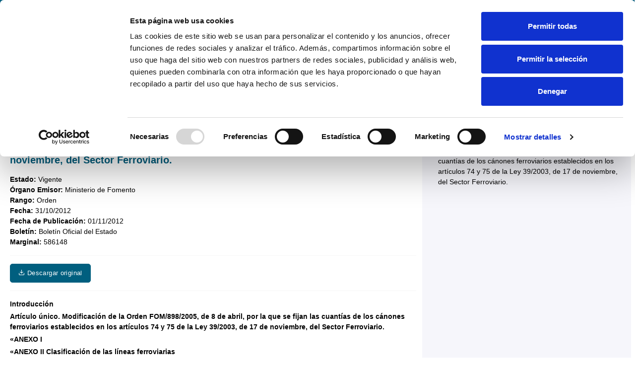

--- FILE ---
content_type: text/html; charset=UTF-8
request_url: https://global.economistjurist.es/BDI/legislacion/legislaciongeneral/emergentelegislacion.php?id=126672
body_size: 17334
content:
<!doctype html>
<html lang="en" dir="ltr">

<head>
    <!-- Google Tag Manager -->

<script>(function(w,d,s,l,i){w[l]=w[l]||[];w[l].push({'gtm.start':

new Date().getTime(),event:'gtm.js'});var f=d.getElementsByTagName(s)[0],

j=d.createElement(s),dl=l!='dataLayer'?'&l='+l:'';j.async=true;j.src=

'https://www.googletagmanager.com/gtm.js?id='+i+dl;f.parentNode.insertBefore(j,f);

})(window,document,'script','dataLayer','GTM-KMMQHV5');</script>

<!-- End Google Tag Manager -->

<!-- CookieBot -->
<script id="CookieDeclaration" 
src="https://consent.cookiebot.com/cb162902-a924-446f-9843-30e804b95bfb/cd.js" 
type="text/javascript" async></script>
<!-- End CookieBot -->

<meta name="google-site-verification" content="JTZ2dbEjO6W4RSdotcL0CLYLFP5IzBZUrbZhoJU84Ok" />

    <!-- META DATA -->
    <meta charset="UTF-8">
    <meta name="viewport" content="width=device-width, initial-scale=1.0, user-scalable=0">
    <meta http-equiv="X-UA-Compatible" content="IE=edge">
    <meta name="author" content="Economist & Jurist">
    <meta name="keywords" content="global,economist jurist,inteligencia artificial,IA jurídica ">

    <meta property="og:title" content="Orden FOM/2336/2012, de 31 de octubre, por la que se modifica la Orden FOM/898/2005, de 8 de abril, por la que se fijan las cuantías de los cánones ferroviarios establecidos en los artículos 74 y 75 de la Ley 39/2003, de 17 de noviembre, del Sector Ferroviario." />
    <meta property="og:image" content="https://global.economistjurist.es/BDI/landing/image/casos-reales-banner-home.png" />
    <meta name="description" property="og:description" content="Global es una herramienta jurídica y base de datos única con todo tipo de información jurídica, casos reales de derecho y Jurisprudencia.">
    <meta property="og:url" content="https://global.economistjurist.es/BDI/legislacion/legislaciongeneral/emergentelegislacion.php?id=126672" />

    <meta data-ue-u="twitter:image" name="twitter:image" content="https://global.economistjurist.es/BDI/landing/image/casos-reales-banner-home.png">
    <meta data-ue-u="twitter:title" name="twitter:title" content="Orden FOM/2336/2012, de 31 de octubre, por la que se modifica la Orden FOM/898/2005, de 8 de abril, por la que se fijan las cuantías de los cánones ferroviarios establecidos en los artículos 74 y 75 de la Ley 39/2003, de 17 de noviembre, del Sector Ferroviario.">
    <meta data-ue-u="twitter:description" name="twitter:description" content="Global es una herramienta jurídica y base de datos única con todo tipo de información jurídica, casos reales de derecho y Jurisprudencia.">
    <meta name="twitter:card" content="summary_large_image">
    <link rel="canonical" href="https://global.economistjurist.es/BDI/legislacion/legislaciongeneral/emergentelegislacion.php?id=126672" />

    <!-- FAVICON -->
    <link rel="shortcut icon" type="image/x-icon" href="/BDI/imagenes/icon-global.ico">

    <!-- TITLE -->
    <title>Orden FOM/2336/2012, de 31 de octubre, por la que se modifica la Orden FOM/898/2005, de 8 de abril, por la que se fijan las cuantías de los cánones ferroviarios establecidos en los artículos 74 y 75 de la Ley 39/2003, de 17 de noviembre, del Sector Ferroviario.</title>

    <!-- BOOTSTRAP CSS -->
    <link id="style" href="/global-ia-juridica/assets/plugins/bootstrap/css/bootstrap.min.css" rel="stylesheet">

    <!-- STYLE CSS -->
    <link href="/global-ia-juridica/assets/css/style.css?v=1.12" rel="stylesheet">

    <!-- Plugins CSS -->
    <link href="/global-ia-juridica/assets/css/plugins.css?v=1.02" rel="stylesheet">

    <!--- FONT-ICONS CSS -->
    <link href="/assets/css/icons.css" rel="stylesheet">
    <link href="/global-ia-juridica/assets/plugins/jstree/style.min.css" rel="stylesheet">

    <link href="/assets/css/newstyle.css?v=1.16" rel="stylesheet">
    <link rel="stylesheet" href="https://code.jquery.com/ui/1.13.2/themes/base/jquery-ui.css">
    <!-- JQUERY JS -->
    <script src="/global-ia-juridica/assets/js/jquery.min.js"></script>
    <script src="https://code.jquery.com/ui/1.13.2/jquery-ui.js"></script>
    <script>
        var folder = '../../';
        var html_loading = '<div class="spinner1"><div class="double-bounce1"></div><div class="double-bounce2"></div></div>';

        function send_mail(nombre, correo, link_documento) {
            $.ajax({
                url: "/BDI/sendmail/compartirdocumento.php",
                type: 'POST',
                data: "link_documento=" + encodeURIComponent(link_documento) + "&nombre_remitente=" + nombre +
                    "&correo_destinatario=" + correo +
                    "&nombre_mensaje=Orden+FOM%2F2336%2F2012%2C+de+31+de+octubre%2C+por+la+que+se+modifica+la+Orden+FOM%2F898%2F2005%2C+de+8+de+abril%2C+por+la+que+se+fijan+las+cuant%C3%ADas+de+los+c%C3%A1nones+ferroviarios+establecidos+en+los+art%C3%ADculos+74+y+75+de+la+Ley+39%2F2003%2C+de+17+de+noviembre%2C+del+Sector+Ferroviario.&mensaje=Global+es+una+herramienta+jur%C3%ADdica+y+base+de+datos+%C3%BAnica+con+todo+tipo+de+informaci%C3%B3n+jur%C3%ADdica%2C+casos+reales+de+derecho+y+Jurisprudencia.",
                success: function(html) {
                    alert(html);
                    $("#respuestamensaje").html(html);
                },
                error: function() {
                    $("#respuestamensaje").html("Error.");
                }
            });
        }

        function guardarPalabras(idbdi) {
            var palabras = document.getSelection() + '';
            if (myHilitorSub.isapply(palabras)) {
                var palabrasuri = encodeURI(palabras);
                $.ajax({
                    url: "/BDI/emergentes/guardarPalabras.php",
                    type: 'GET',
                    data: "id=" + idbdi + "&palabras=" + palabrasuri,
                    success: function(html) {
                        myHilitor.remove();
                        myHilitorSub.apply(palabras);
                    }
                });
            }
        }

        function limpiarPalabras(idbdi) {
            $.ajax({
                url: "/BDI/emergentes/limpiarPalabras.php",
                type: 'GET',
                data: "id=" + idbdi,
                success: function(html) {
                    myHilitorSub.remove();
                    myHilitor.remove();
                }
            });
        }

        function pedir_datos_correo() {
            window.open("/BDI/sendmail/pedircorreo.php", "Datos de envio", );
        }

        function setTuBOE() {
            $.post('/BDI/legislacion/boe/ajax_suscripcion_tuboe.php', {
                email: $('#tuboe_email').val()
            }, function(data) {
                $('#modaltuboe').modal('hide');
                $('#btn-tuboe').hide();
            });
        }

        function cambiarIdioma(idioma) {
            $.get('/BDI/login/idioma.php', {
                idioma: idioma
            }, function(data) {
                window.location.reload();
            });
        }

        var id_usuario = null;
        var modal_sw = true;

        function iniciarSesion() {
            if (!modal_sw) {
                return false;
            }
            modal_sw = false;
            $('.alert').hide();
            var param1 = $('#modal_usuario').val();
            var param2 = $('#modal_contrasenia').val();
            $.post('/BDI/login/ajax_login.php', {
                usuario: param1,
                pass: param2
            }, function(data) {
                //            $('#respuesta_sesion').html(data);
                //            data = $('#respuesta_sesion').html();
                var array = data.split('-');
                var data1 = array[0];
                if (data1.trim() == 'ok') {
                    location.reload();
                } else if (data1 == 'error_sesiones') {
                    id_usuario = array[1];
                    $('#modal_error_sesiones').show();
                    modal_sw = true;
                } else if (data1 == 'pendiente_pago') {
                    $('#modal_pendiente_pago').show();
                    modal_sw = true;
                } else {
                    $('#modal_error').show();
                    modal_sw = true;
                }
            });
            return false;
        }

        function cerrarUltimaSesion() {
            $('.alert').hide();
            if (id_usuario != null) {
                $.post('/BDI/login/cerrarultimasesion.php', {
                    id: id_usuario
                }, function(data) {
                    $('#modal_ok_sesiones').show();
                });
            }
        }


        function irPosicion(id) {
            $('html,body').animate({
                scrollTop: $("#" + id).offset().top
            }, 500);
        }
    </script>
    <style>
        .login-show {
            display: none !important;
        }

        .login-hidden {
            display: inherit !important;
        }
    </style>
    <!--impedir copiar texto usuario potencial 19-->
        <!--fin impedir copiar texto usuario portencial 19-->

    <!-- jivochat -->
    <script type='text/javascript'>
        (function() {
            var widget_id = '2gqK4Huqnl';
            var d = document;
            var w = window;

            function l() {
                var s = document.createElement('script');
                s.type = 'text/javascript';
                s.async = true;
                s.src = '//code.jivosite.com/script/widget/' + widget_id;
                var ss = document.getElementsByTagName('script')[0];
                ss.parentNode.insertBefore(s, ss);
            }
            if (d.readyState == 'complete') {
                l();
            } else {
                if (w.attachEvent) {
                    w.attachEvent('onload', l);
                } else {
                    w.addEventListener('load', l, false);
                }
            }
        })();
    </script>
    </head>

<body class="app ltr landing-page horizontal">

    <div id="modalchat" class="modal" tabindex="-1">
        <div class="modal-dialog">
            <div class="modal-content">
                <div class="modal-header">
                    <p class="modal-title">Lo sentimos, no se encontró ningún resultado</p>
                    <button type="button" class="btn-close" data-bs-dismiss="modal" aria-label="Close"></button>
                </div>
                <div class="modal-body" style="max-height: 80vh; overflow-y: auto;">
                    <h4>¿No encuentra algo?</h4>
                    <h4>¿Necesita ayuda?</h4><br>
                    <a href="javascript:jivo_api.open(); $('#modalchat').modal('hide');">
                        <table class="w-100">
                            <tr>
                                <td>
                                    <img style="width: 80px; margin-right: 10px" src='/BDI/imagenes/chat2.png'>
                                </td>
                                <td>
                                    <h2 style="font-family: 'FFGoodHead'; font-weight: bold">
                                        Chat On-Line</h2>
                                </td>
                            </tr>
                        </table>
                    </a>
                </div>
                <div class="modal-footer py-2">
                    <button type="button" class="btn btn-default" data-bs-dismiss="modal">Cerrar</button>
                </div>
            </div>
        </div>
    </div>
    <div id="modalchatpotencial" class="modal" tabindex="-1">
        <div class="modal-dialog">
            <div class="modal-content">
                <div class="modal-body" style="max-height: 80vh; overflow-y: auto;">
                    <img style="width: 80px; margin-right: 10px" src='/BDI/imagenes/chat2.png'>
                    <h3 style="font-size: 30px; font-family: 'FFGoodHead'; font-weight: bold">
                        Servicio de Documentación exclusivo para suscriptores</h3>
                </div>
                <div class="modal-footer py-2">
                    <button type="button" class="btn btn-default" data-bs-dismiss="modal">Cerrar</button>
                </div>
            </div>
        </div>
    </div>
    <div id="modaltuboe" class="modal montserrat" tabindex="-1">
        <div class="modal-dialog">
            <div class="modal-content">
                <div class="modal-body" style="max-height: 80vh; overflow-y: auto;">
                    <span class="">Activa la recepción gratuita de TU BOE con tu email de usuario: </span>
                    <strong></strong><br><br>
                    <input id="tuboe_email" type="text" class="form-control"
                        placeholder="O introduce tu nuevo email si lo deseas">
                </div>
                <div class="modal-footer py-2">
                    <button onclick="setTuBOE()" type="button" class="btn btn-primary">ACTIVAR</button>
                    <button type="button" class="btn btn-default" data-bs-dismiss="modal">CERRAR</button>
                </div>
            </div>
        </div>
    </div>
    <div id="modalIniciarSesion" class="modal montserrat" tabindex="-1">
        <div class="modal-dialog modal-sm">
            <div class="modal-content">
                <div class="modal-body">
                    <button type="button" class="btn-close" data-bs-dismiss="modal" aria-label="Close"></button>
                    <form onsubmit="return iniciarSesion();">
                        <p class="text-uppercase fs-4 text-center">Iniciar sesión</p>
                        <input id="modal_usuario" type="text" class="form-control mt-3" placeholder="Usuario">
                        <input id="modal_contrasenia" type="password" class="form-control mt-3"
                            placeholder="Contraseña">

                        <div id="modal_error_sesiones" class="alert alert-info p-3 text-center mt-3 mb-0"
                            style="display: none;">
                            <div>M&aacute;ximo de sesiones alcanzadas</div>
                            <a href="javascript:void()" onclick="cerrarUltimaSesion()"
                                style="font-weight: bold; text-decoration: underline">Cerrar &uacute;ltima sesi&oacute;n
                                iniciada</a>
                        </div>
                        <div id="modal_pendiente_pago" class="alert alert-info p-3 text-center mt-3 mb-0"
                            style="display: none;">
                            Cuenta suspendida.<br>Contactanos al 914 35 01 02
                        </div>
                        <div id="modal_ok_sesiones" class="alert alert-info p-3 text-center mt-3 mb-0"
                            style="display: none;">
                            &Uacute;ltima sesi&oacute;n cerrada con &eacute;xito.<br>Ahora puedes iniciar sesi&oacute;n.
                        </div>
                        <div id="modal_error" class="alert alert-warning p-3 text-center mt-3 mb-0"
                            style="display: none;">
                            Datos incorrectos                        </div>
                        <button onclick="iniciarSesion()"
                            class="btn btn-primary w-100 mt-3 text-uppercase">Iniciar sesión</button>
                    </form>
                </div>
                <div class="modal-body py-2">
                    <a href="https://global.economistjurist.es/BDI/login/recover.php">¿No puedes acceder a tu cuenta?</a>
                    <a href="/BDI/landing/" target="_blank"
                        class="btn btn-danger w-100 mt-2">Crea tu cuenta gratuita</a>
                </div>
            </div>
        </div>
    </div>

    <div id="modalvacia" class="modal montserrat" tabindex="-1">
        <div class="modal-dialog">
            <div class="modal-content">
                <div class="modal-header">
                    <p class="modal-title">Recomendación para la búsqueda </p>
                    <button type="button" class="btn-close" data-bs-dismiss="modal" aria-label="Close"></button>
                </div>
                <div class="modal-body text-center">
                    <img style="width: 40px;" src='/BDI/imagenes/vacia.png'><br>
                    <span>Criterio de busqueda incompleto. Coloque busqueda completa.</span>
                </div>
                <div class="modal-footer py-2">
                    <button type="button" class="btn btn-default" data-bs-dismiss="modal">CERRAR</button>
                </div>
            </div>
        </div>
    </div>

    <!-- PAGE -->
    <div class="page justify-content-start">
        <div class="page-main" style="flex: none;">

            <!-- app-Header -->
            <div class="hor-header header py-1">
                <div class="container main-container">
                    <div class="d-flex justify-content-between">
                        <a aria-label="Hide Sidebar" class="app-sidebar__toggle" data-bs-toggle="sidebar"
                            href="javascript:void(0)"></a>
                        <!-- sidebar-toggle-->
                        <a href="/">
                                                        <img src="/images/economist.png" class="header-brand-img desktop-logo" alt="logo"
                                style="height: 55px;">
                            <img src="/images/economist.png" class="header-brand-img light-logo1" style="height: 55px;"
                                alt="logo">
                        </a>
                        <!-- LOGO -->
                                                    <a href="javascript:void(0)" onclick="$('#modalIniciarSesion').modal('show');" class="fs-3"
                                style="width: 25px;">
                                <i class="fa fa-user"></i>
                            </a>
                                            </div>
                </div>
            </div>
            <!-- /app-Header -->

            <div class="landing-top-header">
                <div class="top sticky">
                    <!--APP-SIDEBAR-->
                    <div class="app-sidebar__overlay" data-bs-toggle="sidebar"></div>
                    <div class="app-sidebar bg-transparent horizontal-main" style="box-shadow: none;">
                        <div class="w-100 d-none d-lg-block bg-primary">
                            <div class="container px-3 py-2 d-flex justify-content-between"
                                style="text-transform: uppercase; font-family: Montserrat; max-width: 1500px !important;">
                                <div>
                                                                        <div class="d-inline-block pt-1">
                                        <a onclick="cambiarIdioma('es')" class="text-white me-2"
                                            href="javascript:void(0)">ES</a>
                                        <a onclick="cambiarIdioma('cat')" class="text-white"
                                            href="javascript:void(0)">CAT</a>
                                    </div>
                                </div>
                                <div>
                                    <a href="https://www.economistjurist.es/"
                                        class="btn ripple btn-secondary w-sm me-2 my-auto py-1"
                                        target="_blank">Noticias                                    </a>
                                                                            <a href="javascript:void(0)" onclick="$('#modalIniciarSesion').modal('show');"
                                            class="btn ripple btn-danger w-sm btn-danger me-2 my-auto py-1">
                                            Iniciar sesión                                        </a>
                                                                    </div>
                            </div>
                        </div>
                        <div class="container" style="max-width: 1500px !important;">
                            <div class="w-100 px-3">
                                <div class="main-sidemenu navbar p-0">
                                    <a class="navbar-brand ps-0 py-0 d-none d-lg-block" href="/">
                                        <img alt="" class="logo-2" src="/images/economist.png" style="height: 50px;">
                                        <img src="/images/economist.png" class="logo-3" alt="logo" style="height: 50px;">
                                    </a>
                                    <ul class="side-menu">
                                                                                    <li class="slide">
                                                <a class="side-menu__item" data-bs-toggle="slide"
                                                    href="/BDI/jurisprudencia/jurisprudencia/"
                                                    style="padding: 16px 5px !important;">
                                                    <span class="side-menu__label">Jurisprudencia</span>
                                                                                                    </a>
                                                                                            </li>
                                                                                    <li class="slide">
                                                <a class="side-menu__item" data-bs-toggle="slide"
                                                    href="javascript:void(0)"
                                                    style="padding: 16px 5px !important;">
                                                    <span class="side-menu__label">Formularios</span>
                                                                                                            <i class="angle fe fe-chevron-right"></i>
                                                                                                    </a>
                                                                                                    <ul class="slide-menu">
                                                                                                                    <li><a href="/BDI/formularios/formularios/"
                                                                    class="slide-item">Búsqueda</a></li>
                                                                                                                    <li><a href="/BDI/formularios/formularios/indice.php"
                                                                    class="slide-item">Formularios Premium</a></li>
                                                                                                                    <li><a href="/BDI/formularios/formularios/modelos-de-contratos-laborales.php"
                                                                    class="slide-item">Modelos de contratos laborales</a></li>
                                                                                                                    <li><a href="/BDI/formularios/formularios/aeat.php"
                                                                    class="slide-item">Formularios Oficiales AEAT</a></li>
                                                                                                            </ul>
                                                                                            </li>
                                                                                    <li class="slide">
                                                <a class="side-menu__item" data-bs-toggle="slide"
                                                    href="javascript:void(0)"
                                                    style="padding: 16px 5px !important;">
                                                    <span class="side-menu__label">Legislación</span>
                                                                                                            <i class="angle fe fe-chevron-right"></i>
                                                                                                    </a>
                                                                                                    <ul class="slide-menu">
                                                                                                                    <li><a href="/BDI/legislacion/legislaciongeneral/"
                                                                    class="slide-item">Legislación General</a></li>
                                                                                                                    <li><a href="/BDI/legislacion/legislaciongeneral/../boe/"
                                                                    class="slide-item">Boletín Oficial del Estado</a></li>
                                                                                                                    <li><a href="/BDI/legislacion/legislaciongeneral/../autonomica/"
                                                                    class="slide-item">Boletín de Normativa de las Comunidades Autónomas</a></li>
                                                                                                                    <li><a href="/BDI/legislacion/legislaciongeneral/../convenios/"
                                                                    class="slide-item">Convenios Colectivos</a></li>
                                                                                                                    <li><a href="/BDI/legislacion/legislaciongeneral/../legislacioneuropea/"
                                                                    class="slide-item">Legislación europea</a></li>
                                                                                                            </ul>
                                                                                            </li>
                                                                                    <li class="slide">
                                                <a class="side-menu__item" data-bs-toggle="slide"
                                                    href="javascript:void(0)"
                                                    style="padding: 16px 5px !important;">
                                                    <span class="side-menu__label">e-Biblioteca</span>
                                                                                                            <i class="angle fe fe-chevron-right"></i>
                                                                                                    </a>
                                                                                                    <ul class="slide-menu">
                                                                                                                    <li><a href="/BDI/doctrina/"
                                                                    class="slide-item">Libros y Artículos</a></li>
                                                                                                                    <li><a href="/BDI/doctrina/../enlacerevistas/economist.php"
                                                                    class="slide-item">Economist & Jurist</a></li>
                                                                                                                    <li><a href="/BDI/doctrina/../enlacerevistas/fiscal.php"
                                                                    class="slide-item">Fiscal & Laboral al Día</a></li>
                                                                                                                    <li><a href="/BDI/doctrina/../enlacerevistas/inmueble.php"
                                                                    class="slide-item">Revista Inmueble</a></li>
                                                                                                            </ul>
                                                                                            </li>
                                                                                    <li class="slide">
                                                <a class="side-menu__item" data-bs-toggle="slide"
                                                    href="javascript:void(0)"
                                                    style="padding: 16px 5px !important;">
                                                    <span class="side-menu__label">Resoluciones</span>
                                                                                                            <i class="angle fe fe-chevron-right"></i>
                                                                                                    </a>
                                                                                                    <ul class="slide-menu">
                                                                                                                    <li><a href="/BDI/resoluciones/../resoluciones/"
                                                                    class="slide-item">Resoluciones</a></li>
                                                                                                                    <li><a href="/BDI/resoluciones/../resoluciones/DGTributos/"
                                                                    class="slide-item">DG Tributos</a></li>
                                                                                                                    <li><a href="/BDI/resoluciones/../resoluciones/teac/"
                                                                    class="slide-item">T.E.A.C</a></li>
                                                                                                                    <li><a href="/BDI/resoluciones/../resoluciones/dgrn/"
                                                                    class="slide-item">DGSJFP</a></li>
                                                                                                                    <li><a href="/BDI/resoluciones/../resoluciones/tad/"
                                                                    class="slide-item">TAD</a></li>
                                                                                                                    <li><a href="/BDI/resoluciones/../resoluciones/tas/"
                                                                    class="slide-item">TAS</a></li>
                                                                                                                    <li><a href="/BDI/resoluciones/../resoluciones/pje/"
                                                                    class="slide-item">Acuerdos de Sala del TS</a></li>
                                                                                                                    <li><a href="/BDI/resoluciones/../resoluciones/apd/"
                                                                    class="slide-item">Agencia Española de protección de datos</a></li>
                                                                                                                    <li><a href="/BDI/resoluciones/../resoluciones/ipen/"
                                                                    class="slide-item">Instituciones penitenciarias</a></li>
                                                                                                                    <li><a href="/BDI/resoluciones/../resoluciones/fiscalia/"
                                                                    class="slide-item">Instrucciones y circulares de la fiscalía</a></li>
                                                                                                                    <li><a href="/BDI/resoluciones/../resoluciones/cnmc/"
                                                                    class="slide-item">CNMC</a></li>
                                                                                                                    <li><a href="/BDI/resoluciones/../resoluciones/cgpj/"
                                                                    class="slide-item">CGPJ</a></li>
                                                                                                                    <li><a href="/BDI/resoluciones/../resoluciones/dgsfp/"
                                                                    class="slide-item">Dirección General de Seguros y Fondos de Pensiones</a></li>
                                                                                                                    <li><a href="/BDI/resoluciones/../resoluciones/bancoespana/"
                                                                    class="slide-item">Banco de España</a></li>
                                                                                                            </ul>
                                                                                            </li>
                                                                                    <li class="slide">
                                                <a class="side-menu__item" data-bs-toggle="slide"
                                                    href="javascript:void(0)"
                                                    style="padding: 16px 5px !important;">
                                                    <span class="side-menu__label">Calculadoras</span>
                                                                                                            <i class="angle fe fe-chevron-right"></i>
                                                                                                    </a>
                                                                                                    <ul class="slide-menu">
                                                                                                                    <li><a href="/BDI/sentencia/../../documentos/CALCULADORAS.mp4"
                                                                    class="slide-item">Video tutorial calculadoras</a></li>
                                                                                                                    <li><a href="/BDI/sentencia/alimentos.php"
                                                                    class="slide-item">Cálculo de pensión de alimentos</a></li>
                                                                                                                    <li><a href="/BDI/sentencia/trafico_inicio.php"
                                                                    class="slide-item">Indemnizaciones tráfico</a></li>
                                                                                                                    <li><a href="/BDI/sentencia/indemnizaciondespido.php"
                                                                    class="slide-item">Indemnización por despido</a></li>
                                                                                                                    <li><a href="/BDI/sentencia/intereses.php"
                                                                    class="slide-item">Calculadora de intereses</a></li>
                                                                                                                    <li><a href="/BDI/sentencia/calculadora-embargos.php"
                                                                    class="slide-item">Calculadora de embargos</a></li>
                                                                                                                    <li><a href="/BDI/sentencia/calculadora-clausula-suelo.php"
                                                                    class="slide-item">Calculadora de cláusulas suelo</a></li>
                                                                                                                    <li><a href="/BDI/sentencia/../calhonorarios/"
                                                                    class="slide-item">Calculadora de Honorarios</a></li>
                                                                                                                    <li><a href="/BDI/sentencia/../minuta"
                                                                    class="slide-item">Calculadora de Minutas</a></li>
                                                                                                                    <li><a href="/BDI/sentencia/../agenda"
                                                                    class="slide-item">Calculadora de Plazos</a></li>
                                                                                                                    <li><a href="/BDI/sentencia/retencionirpf.php"
                                                                    class="slide-item">Retención IRPF</a></li>
                                                                                                                    <li><a href="/BDI/sentencia/../sentencia/nominas.php"
                                                                    class="slide-item">Calculadora de nóminas</a></li>
                                                                                                            </ul>
                                                                                            </li>
                                                                                    <li class="slide">
                                                <a class="side-menu__item" data-bs-toggle="slide"
                                                    href="/BDI/KS/cliente/"
                                                    style="padding: 16px 5px !important;">
                                                    <span class="side-menu__label"><img src='https://global.economistjurist.es/image/casos-reales-menu-nuevo.png' alt='Logo Casos Reales 2.0' style='max-width: 110px; margin-top: -5px;'></span>
                                                                                                    </a>
                                                                                            </li>
                                                                            </ul>
                                </div>
                            </div>
                        </div>
                                            </div>
                    <!--/APP-SIDEBAR-->
                </div>

            </div>
        </div><div class="contenido">
    <div class="columna row px-2 py-6">
        <div class="col-12 row mx-0 px-1 alert alert-default no-imprimir">
            <div class="col-md-3">
                                    <button onclick="imprimirPadre($(this), 3)" class="btn btn-social-icon btn-primary" data-bs-toggle="tooltip" data-bs-placement="top" title="Imprimir"><i class="fe fe-printer mt-2"></i></button>
                    <button onclick="descargarPdf($(this), 3)" class="btn btn-social-icon btn-primary" data-bs-toggle="tooltip" data-bs-placement="top" title="Descargar"><i class="fe fe-download mt-2"></i></button>
                                </div>
            <div class="col-md-6">
                <script src="/global-ia-juridica/assets/js/mark.min.js"></script>
                <form onsubmit="return marcarBusqueda('#contenido126672', $(this).find('#mark_texto').val())">
                    <div class="input-group">
                        <input class="form-control" type="text" id="mark_texto" maxlength="500" placeholder="Busqueda en documento">
                        <button type="submit" class="btn btn-primary"><i class="fa fa-search"></i></button>
                    </div>
                </form>
            </div>
            <div class="col-md-3 text-end">
                                    <button class="btn btn-social-icon btn-facebook" type="button"
                        onclick="window.open('https://www.facebook.com/sharer/sharer.php?u=' + encodeURIComponent(window.location.href),'facebook-share-dialog','left=325,width=850,top=100,height=500,scrollbars=1');" data-toggle="tooltip" data-placement="top" title="Compartir en facebook">
                        <i class="fa-brands fa-facebook-f"></i>
                    </button>
                    <button class="btn btn-social-icon btn-twitter" type="button"
                        onclick="window.open('https://twitter.com/intent/tweet?text=&amp;url=' + encodeURIComponent(window.location.href), 'mywin','left=325,width=850,top=100,height=500,scrollbars=1');" data-toggle="tooltip" data-placement="top" title="Compartir en twitter">
                        <i class="fa-brands fa-twitter"></i>
                    </button>
                    <button class="btn btn-social-icon btn-google" type="button"
                        onclick="pedir_datos_correo()" data-toggle="tooltip" data-placement="top" title="Compartir por correo electrónico">
                        <i class="fa fa-envelope"></i>
                    </button>
                            </div>
        </div>
        <div id="contenido126672" class="col-md-8">
            <!-- INICIO CONTENIDO -->
            <div id="ContenedorGeneral" onclick="seleccionar(126672)">
                <p><strong class="color-azul fs-5 mt-2">
                        Orden FOM/2336/2012, de 31 de octubre, por la que se modifica la Orden FOM/898/2005, de 8 de abril, por la que se fijan las cuantías de los cánones ferroviarios establecidos en los artículos 74 y 75 de la Ley 39/2003, de 17 de noviembre, del Sector Ferroviario.                    </strong></p>

                <input type="hidden" value="1409174" id="IdDocV">
                <strong>Estado:</strong> Vigente<br>
                <strong>Órgano Emisor:</strong> Ministerio de Fomento<br>
                <strong>Rango:</strong> Orden<br>
                <strong>Fecha:</strong> 31/10/2012<br>
                <strong>Fecha de Publicación:</strong> 01/11/2012<br>
                <strong>Boletín:</strong>  Boletín Oficial del Estado <br>
                <strong>Marginal:</strong> 586148<br>
                <hr>
                                    <a href="../../legislacion/legislaciongeneral/descargarorg.php?cod=BOE-A-2012-13530" class="btn btn-primary no-imprimir" download="norma.pdf">
                        <i class="fe fe-download"></i> Descargar original
                    </a>
                    <hr>                        <div class="articulo mt-1">
                            <a class="fw-bold " data-bs-toggle="collapse" href="#collapse706053" role="button" aria-expanded="false">
                                Introducción                            </a>
                            <div class="collapse  border-top position-relative" id="collapse706053">
                                        El ferrocarril es un modo de transporte fundamental para la sociedad española, seguro y caracterizado por su escaso impacto medioambiental y su baja incidencia en el consumo energético. Desde la aprobación de la Ley 39/2003, de 17 de noviembre, del Sector Ferroviario y la Orden FOM/898/2005, de 8 de abril, por la que se fijan las cuantías de los cánones ferroviarios establecidos en los artículos 74 y 75 de la Ley 39/2003, de 17 de noviembre, del Sector Ferroviario, se ha desarrollado una amplia red ferroviaria de alta velocidad y es voluntad del Gobierno continuar potenciando este modo de transporte y utilizarlo como un elemento que permita vertebrar el país y mejorar la calidad de vida de los ciudadanos. Asimismo, es necesario garantizar la sostenibilidad económica de las infraestructuras ferroviarias y adaptar la estructura de los cánones ferroviarios a la futura liberalización del transporte ferroviario de viajeros.<p>En este sentido, los estudios comparativos de las diferentes estructuras de cánones ferroviarios europeas y de su capacidad recaudatoria, han puesto de manifiesto que aquellos países que han desarrollado redes de altas prestaciones con una longitud similar a la española, aplican, en términos de homogeneidad, unas tarifas superiores a las utilizadas en España.</p><p>Por otra parte, la aplicación de las tarifas fijadas para los cánones ferroviarios desde el año 2005, no ha conseguido la repercusión de un porcentaje suficiente de los diferentes costes a cuya financiación se destinan las tasas previstas en los artículos 74 y 75 de la Ley 39/2003, de 17 de noviembre, del Sector Ferroviario.</p><p>En consecuencia, se pretende la modificación de las cuantías de los cánones ferroviarios que, de acuerdo con lo establecido en el artículo 77.2 de la Ley 39/2003, de 17 de noviembre, del Sector Ferroviario, podrá realizarse a través de las Leyes de Presupuestos Generales del Estado o mediante orden ministerial.</p><p>En definitiva, el objeto de la presente Orden ministerial es el logro de dos objetivos fundamentales: la mejora de la financiación de las infraestructuras ferroviarias y la incorporación de medidas que incentiven el desarrollo y potenciación de este medio de transporte.</p><p>La presente modificación de la vigente Orden ministerial, lleva a cabo la revisión del canon por utilización de las líneas ferroviarias integrantes de la Red Ferroviaria de Interés General, planteando, en primer lugar, la introducción de tres nuevos tramos para el Canon de acceso (modalidad A), dos inferiores al anterior importe mínimo, y otro intermedio, con el fin de facilitar el acceso de nuevos operadores o habilitados a la Red Ferroviaria de Interés General administrada por la entidad pública empresarial Administrador de Infraestructuras Ferroviarias, de acuerdo con las recomendaciones del Comité de Regulación Ferroviaria.</p><p>En segundo lugar, se revisan las tarifas unitarias aplicadas para la liquidación de las modalidades B (Reserva de Capacidad), C (Circulación) y D (Tráfico), incluyendo cuantías para los servicios de mercancías en líneas del Tipo A, que no fueron contemplados en la Orden FOM/898/2005, de 8 de abril, por la que se fijan las cuantías para la aplicación de los cánones ferroviarios establecidos en su momento en los artículos 74 y 75 de la Ley 39/2003, de 17 de noviembre, del Sector Ferroviario, porque a su entrada en vigor no existía ese tipo de servicios.</p><p>Adicionalmente, en el caso de la modalidad D (Tráfico) del canon, siguiendo las recomendaciones del Comité de Regulación Ferroviaria, se han ampliado los servicios a los cuales se aplica esta modalidad, para gravar la totalidad de los trenes que circulan por líneas de altas prestaciones.</p><p>La presente Orden Ministerial introduce modificaciones en el canon por utilización de las estaciones y otras instalaciones ferroviarias, al que se refiere el artículo 2 de la Orden FOM/898/2005, de 8 de abril, estableciéndose para la liquidación de los cánones de estacionamiento y utilización de andenes (modalidad B) y canon por utilización de vías de apartado (modalidad D), la utilización de la programación prevista en los gráficos de ocupación de vías y andenes, previamente puestos a disposición de los operadores.</p><p>También, se modifican dos aspectos del canon por la prestación de servicios que precisen de autorización para la utilización del dominio público ferroviario (Modalidad E). En primer lugar, eliminando la distinción actualmente existente entre terreno urbanizado y terreno no urbanizado, que carece de relevancia al referirse al terreno e instalaciones ubicadas en el dominio público ferroviario. En segundo lugar, el procedimiento de gestión, liquidación y recaudación del canon se alinea con lo establecido en la Ley 25/1998 de 13 de julio, de Modificación del Régimen Legal de las Tasas Estatales y de Reordenación de las Prestaciones Patrimoniales de Carácter Público, y con la Ley 33/2003, de 3 de noviembre, del Patrimonio de las Administraciones Publicas, aportando mayores garantías y seguridad jurídica a los solicitantes de estas autorizaciones.</p><p>Los valores cuantitativos que sirven de base para el cálculo de todos los cánones ferroviarios, se presentan, con carácter general, con cuatro decimales, ya que para valores unitarios menores, las sucesivas actualizaciones establecidas por los Presupuestos Generales del Estado se han mostrado ineficaces, dado que perdían su efectividad por aplicación de las reglas de redondeo a dos decimales.</p><p>Se establece, también, en esta Orden ministerial un instrumento idóneo para la clasificación objetiva y automática de líneas y estaciones de nueva creación, en el momento mismo de su puesta en explotación. Este mismo método de objetivación se aplicará para la revisión anual de la clasificación de las estaciones, cuando la utilización por parte de los viajeros, así lo determine.</p><p>Se modifica el anexo IV de la Orden FOM/898/2005, de 8 de abril, por la que se fijan las cuantías para la aplicación de los cánones ferroviarios establecidos en su momento en los artículos 74 y 75 de la Ley 39/2003, de 17 de noviembre, del Sector Ferroviario, en lo que afecta al rango horario del periodo punta, que pasa a iniciarse a las 6:00 horas y finaliza a las 9:29 horas.</p><p>El Real Decreto-ley 22/2012, de 20 de julio, prevé, con fecha 31 de diciembre de 2012, la extinción de la entidad pública empresarial Ferrocarriles de Vía Estrecha (FEVE), asumiendo las entidades públicas empresariales ADIF y RENFE-Operadora la prestación, según los casos de los servicios, las funciones y las actividades que venía realizando la entidad a extinguir.</p><p>A fin de dar cumplimiento a lo dispuesto en el artículo 2.7 del citado Real Decreto-Ley 22/2012, de 20 de julio, mediante la disposición adicional única de la presente Orden Ministerial se extiende la aplicación de los cánones contemplados en la misma a las líneas ferroviarias de ancho métrico que forman parte de la Red Ferroviaria de Interés General, así como los correspondientes a la utilización de las estaciones y otras instalaciones ferroviarias procedentes de la extinción de la entidad pública empresarial Ferrocarriles de Vía Estrecha (FEVE) y cuya administración se encomienda al Administrador de Infraestructuras Ferroviarias (ADIF).</p><p>En su virtud, de acuerdo con el artículo 77.2 de la Ley 39/2003, de 17 de noviembre, del Sector Ferroviario, dispongo:</p>                                </div>
                        </div>
                                            <div class="articulo mt-1">
                            <a class="fw-bold " data-bs-toggle="collapse" href="#collapse706054" role="button" aria-expanded="false">
                                Artículo único. Modificación de la Orden FOM/898/2005, de 8 de abril, por la que se fijan las cuantías de los cánones ferroviarios establecidos en los artículos 74 y 75 de la Ley 39/2003, de 17 de noviembre, del Sector Ferroviario.                            </a>
                            <div class="collapse  border-top position-relative" id="collapse706054">
                                        <p>Uno. El artículo 1 de la Orden FOM/898/2005, de 8 de abril, por la que se fijan las cuantías de los cánones ferroviarios establecidos en los artículos 74 y 75 de la Ley 39/2003, de 17 de noviembre, del Sector Ferroviario, queda modificado como sigue:</p><p>Las cuantías del Canon de acceso (Modalidad A) recogidas en el cuadro que figura en el primer párrafo de la letra a) del número 1 del artículo 1, pasan a ser las siguientes:</p><table class="table table-bordered">
      <tr>
        <td>
          <p class="cabeza_tabla">Nivel</p>
        </td>
        <td>
          <p class="cabeza_tabla">Euros/año</p>
        </td>
      </tr>
      <tr>
        <td>
          <p class="cuerpo_tabla_centro">N1.a</p>
        </td>
        <td>
          <p class="cuerpo_tabla_der">13.120,36</p>
        </td>
      </tr>
      <tr>
        <td>
          <p class="cuerpo_tabla_centro">N1.b</p>
        </td>
        <td>
          <p class="cuerpo_tabla_der">32.800,91</p>
        </td>
      </tr>
      <tr>
        <td>
          <p class="cuerpo_tabla_centro">N1.c</p>
        </td>
        <td>
          <p class="cuerpo_tabla_der">65.601,81</p>
        </td>
      </tr>
      <tr>
        <td>
          <p class="cuerpo_tabla_centro">N2.a</p>
        </td>
        <td>
          <p class="cuerpo_tabla_der">115.028,32</p>
        </td>
      </tr>
      <tr>
        <td>
          <p class="cuerpo_tabla_centro">N2.b</p>
        </td>
        <td>
          <p class="cuerpo_tabla_der">164.004,55</p>
        </td>
      </tr>
      <tr>
        <td>
          <p class="cuerpo_tabla_centro">N2.c</p>
        </td>
        <td>
          <p class="cuerpo_tabla_der">360.810,01</p>
        </td>
      </tr>
      <tr>
        <td>
          <p class="cuerpo_tabla_centro">N3.a</p>
        </td>
        <td>
          <p class="cuerpo_tabla_der">754.420,93</p>
        </td>
      </tr>
      <tr>
        <td>
          <p class="cuerpo_tabla_centro">N3.b</p>
        </td>
        <td>
          <p class="cuerpo_tabla_der">1.541.642,76</p>
        </td>
      </tr>
    </table><p>Las cuantías del canon por reserva de capacidad (Modalidad B), recogidas en el cuadro que figura en el primer párrafo de la letra b) del número 1 del artículo 1, pasan a ser las siguientes:</p><p>
      
      
      
      
      
      
      
      
      
      
      
      
      
      
      
    </p><p>(*) A los servicios de transporte ferroviario de viajeros sobre el corredor Mediterráneo con trayectos inferiores a 80 km les será de aplicación la cuantía establecida para estos servicios sobre las líneas de tipo C1.</p><p>Las cuantías del canon de circulación (Modalidad C), recogidas en el cuadro que figura en el primer párrafo de la letra c) del número 1 del artículo 1, pasan a ser las siguientes:</p><table class="table table-bordered">
      <tr>
        <td rowspan="3">
          <p class="cabeza_tabla">Tipo línea</p>
        </td>
        <td colspan="4">
          <p class="cabeza_tabla">Tipo de servicio/Tren</p>
        </td>
      </tr>
      <tr>
        <td>
          <p class="cabeza_tabla">V1</p>
        </td>
        <td>
          <p class="cabeza_tabla">V2</p>
        </td>
        <td>
          <p class="cabeza_tabla">M</p>
        </td>
        <td>
          <p class="cabeza_tabla">P</p>
        </td>
      </tr>
      <tr>
        <td colspan="4">
          <p class="cabeza_tabla">Euros/Tren-km circulado</p>
        </td>
      </tr>
      <tr>
        <td>
          <p class="cuerpo_tabla_centro">A1</p>
        </td>
        <td>
          <p class="cuerpo_tabla_centro">2,1800</p>
        </td>
        <td>
          <p class="cuerpo_tabla_centro">0,8400</p>
        </td>
        <td>
          <p class="cuerpo_tabla_centro">0,0600</p>
        </td>
        <td>
          <p class="cuerpo_tabla_centro">?</p>
        </td>
      </tr>
      <tr>
        <td>
          <p class="cuerpo_tabla_centro">A2</p>
        </td>
        <td>
          <p class="cuerpo_tabla_centro">2,0800</p>
        </td>
        <td>
          <p class="cuerpo_tabla_centro">0,7600</p>
        </td>
        <td>
          <p class="cuerpo_tabla_centro">0,0600</p>
        </td>
        <td>
          <p class="cuerpo_tabla_centro">?</p>
        </td>
      </tr>
      <tr>
        <td>
          <p class="cuerpo_tabla_centro">B1</p>
        </td>
        <td>
          <p class="cuerpo_tabla_centro">0,6600</p>
        </td>
        <td>
          <p class="cuerpo_tabla_centro">0,1200</p>
        </td>
        <td>
          <p class="cuerpo_tabla_centro">0,0600</p>
        </td>
        <td>
          <p class="cuerpo_tabla_centro">?</p>
        </td>
      </tr>
      <tr>
        <td>
          <p class="cuerpo_tabla_centro">C1</p>
        </td>
        <td>
          <p class="cuerpo_tabla_centro">?</p>
        </td>
        <td>
          <p class="cuerpo_tabla_centro">0,1200</p>
        </td>
        <td>
          <p class="cuerpo_tabla_centro">0,0600</p>
        </td>
        <td>
          <p class="cuerpo_tabla_centro">?</p>
        </td>
      </tr>
    </table><p>La letra d) del número 1 del artículo 1, queda redactada como sigue:</p><p>«d) Canon por tráfico (Modalidad D). Esta modalidad sólo se aplica a los servicios tipo V1 y V2 definidos en el anexo III.</p><p>Para los servicios tipo V1 la cuantía del canon por tráfico será la que resulte de multiplicar cantidades unitarias que se indican a continuación, por cada 100 plazas-kilómetro ofertadas, o fracción.</p><table class="table table-bordered">
      <tr>
        <td rowspan="2">
          <p class="cabeza_tabla">Tipo línea</p>
        </td>
        <td>
          <p class="cabeza_tabla">Punta</p>
        </td>
        <td>
          <p class="cabeza_tabla">Normal</p>
        </td>
        <td>
          <p class="cabeza_tabla">Valle</p>
        </td>
      </tr>
      <tr>
        <td colspan="3">
          <p class="cabeza_tabla">Euros/100 Plazas-km</p>
        </td>
      </tr>
      <tr>
        <td>
          <p class="cuerpo_tabla_centro">A1</p>
        </td>
        <td>
          <p class="cuerpo_tabla_centro">1,5700</p>
        </td>
        <td>
          <p class="cuerpo_tabla_centro">1,0700</p>
        </td>
        <td>
          <p class="cuerpo_tabla_centro">0,9100</p>
        </td>
      </tr>
      <tr>
        <td>
          <p class="cuerpo_tabla_centro">A2</p>
        </td>
        <td>
          <p class="cuerpo_tabla_centro">1,4400</p>
        </td>
        <td>
          <p class="cuerpo_tabla_centro">0,9600</p>
        </td>
        <td>
          <p class="cuerpo_tabla_centro">0,7800</p>
        </td>
      </tr>
      <tr>
        <td>
          <p class="cuerpo_tabla_centro">B1</p>
        </td>
        <td>
          <p class="cuerpo_tabla_centro">?</p>
        </td>
        <td>
          <p class="cuerpo_tabla_centro">?</p>
        </td>
        <td>
          <p class="cuerpo_tabla_centro">?</p>
        </td>
      </tr>
      <tr>
        <td>
          <p class="cuerpo_tabla_centro">C1</p>
        </td>
        <td>
          <p class="cuerpo_tabla_centro">?</p>
        </td>
        <td>
          <p class="cuerpo_tabla_centro">?</p>
        </td>
        <td>
          <p class="cuerpo_tabla_centro">?</p>
        </td>
      </tr>
    </table><p>Para los servicios tipo V2 la cuantía del canon por tráfico será la que resulte de multiplicar cantidades unitarias que se indican a continuación, por cada 100 plazas-kilómetro ofertadas o fracción.</p><table class="table table-bordered">
      <tr>
        <td rowspan="2">
          <p class="cabeza_tabla">Tipo línea</p>
        </td>
        <td>
          <p class="cabeza_tabla">Punta</p>
        </td>
        <td>
          <p class="cabeza_tabla">Normal</p>
        </td>
        <td>
          <p class="cabeza_tabla">Valle</p>
        </td>
      </tr>
      <tr>
        <td colspan="3">
          <p class="cabeza_tabla">? /100 Plazas-km</p>
        </td>
      </tr>
      <tr>
        <td>
          <p class="cuerpo_tabla_centro">A1</p>
        </td>
        <td>
          <p class="cuerpo_tabla_centro">0,7800</p>
        </td>
        <td>
          <p class="cuerpo_tabla_centro">0,5400</p>
        </td>
        <td>
          <p class="cuerpo_tabla_centro">0,4600</p>
        </td>
      </tr>
      <tr>
        <td>
          <p class="cuerpo_tabla_centro">A2</p>
        </td>
        <td>
          <p class="cuerpo_tabla_centro">0,7200</p>
        </td>
        <td>
          <p class="cuerpo_tabla_centro">0,4800</p>
        </td>
        <td>
          <p class="cuerpo_tabla_centro">0,3900</p>
        </td>
      </tr>
      <tr>
        <td>
          <p class="cuerpo_tabla_centro">B1</p>
        </td>
        <td>
          <p class="cuerpo_tabla_centro">?</p>
        </td>
        <td>
          <p class="cuerpo_tabla_centro">?</p>
        </td>
        <td>
          <p class="cuerpo_tabla_centro">?</p>
        </td>
      </tr>
      <tr>
        <td>
          <p class="cuerpo_tabla_centro">C1</p>
        </td>
        <td>
          <p class="cuerpo_tabla_centro">?</p>
        </td>
        <td>
          <p class="cuerpo_tabla_centro">?</p>
        </td>
        <td>
          <p class="cuerpo_tabla_centro">?</p>
        </td>
      </tr>
    </table><p>A los efectos de esta norma la capacidad ofertada en plazas?kilometro será el resultado de multiplicar el número total de plazas que tiene la composición de un tren por los kilómetros totales recorridos.»</p><p>Dos. El artículo 2 de la Orden FOM/898/2005, de 8 de abril, por la que se fijan las cuantías de los cánones ferroviarios establecidos en los artículos 74 y 75 de la Ley 39/2003, de 17 de noviembre, del Sector Ferroviario, queda modificado como sigue:</p><p>Las cuantías por viajero del canon por la utilización de estaciones por parte de los viajeros (Modalidad A), recogidas en el cuadro que figura en el tercer párrafo de la letra a) del número 1 del artículo 2, pasan a ser las siguientes:</p><table class="table table-bordered">
      <tr>
        <td rowspan="3">
          <p class="cabeza_tabla">Categoría</p>
        </td>
        <td colspan="4">
          <p class="cabeza_tabla">Duración del recorrido/Trayecto</p>
        </td>
      </tr>
      <tr>
        <td>
          <p class="cabeza_tabla">A</p>
        </td>
        <td>
          <p class="cabeza_tabla">B</p>
        </td>
        <td>
          <p class="cabeza_tabla">C</p>
        </td>
        <td>
          <p class="cabeza_tabla">D</p>
        </td>
      </tr>
      <tr>
        <td colspan="4">
          <p class="cabeza_tabla">Euros/Viajero</p>
        </td>
      </tr>
      <tr>
        <td>
          <p class="cuerpo_tabla_centro">1.ª</p>
        </td>
        <td>
          <p class="cuerpo_tabla_centro">0,9775</p>
        </td>
        <td>
          <p class="cuerpo_tabla_centro">0,5290</p>
        </td>
        <td>
          <p class="cuerpo_tabla_centro">0,2300</p>
        </td>
        <td>
          <p class="cuerpo_tabla_centro">0,0800</p>
        </td>
      </tr>
      <tr>
        <td>
          <p class="cuerpo_tabla_centro">2.ª</p>
        </td>
        <td>
          <p class="cuerpo_tabla_centro">0,6085</p>
        </td>
        <td>
          <p class="cuerpo_tabla_centro">0,3795</p>
        </td>
        <td>
          <p class="cuerpo_tabla_centro">0,1725</p>
        </td>
        <td>
          <p class="cuerpo_tabla_centro">0,0600</p>
        </td>
      </tr>
      <tr>
        <td>
          <p class="cuerpo_tabla_centro">3.ª</p>
        </td>
        <td>
          <p class="cuerpo_tabla_centro">0,0460</p>
        </td>
        <td>
          <p class="cuerpo_tabla_centro">0,0460</p>
        </td>
        <td>
          <p class="cuerpo_tabla_centro">0,0460</p>
        </td>
        <td>
          <p class="cuerpo_tabla_centro">0,0200</p>
        </td>
      </tr>
    </table><p>Duración del recorrido A: Trayecto superior a 250 km.</p><p>Duración del recorrido B: Trayecto entre 126 y 250 km.</p><p>Duración del recorrido C: Trayecto entre 80 y 125 km.</p><p>Duración del recorrido D: Trayecto inferior a 80 km.</p><p>El quinto párrafo de la letra a) del número 1 del artículo 2, queda redactado como sigue:</p><p>«En el caso de los servicios de cercanías, dada la peculiaridad de los mismos donde los títulos de transporte son en su mayor parte multiviajes e incluso intermodales, dentro de los crecientes procesos de consorciación e integración tarifaria con las Autoridades de Transporte de las Comunidades Autónomas, se utilizará para el cómputo de viajeros el número de viajes o etapas que diariamente se hayan iniciado o finalizado en una determinada estación conforme al modelo de cuantificación utilizado por el Operador Ferroviario del servicio público de cercanías.»</p><p>Se añade un nuevo último párrafo a la letra a) del número 1 del artículo 2, con la siguiente redacción:</p><p>«En el caso de títulos de transporte multiviajes o billetes colectivos, para los que el número de viajeros no quede reflejado en los sistemas de venta, el cómputo de viajeros se determinará en función del número máximo de viajes a que da lugar el correspondiente título de transporte en el momento de su expedición.»</p><p>Las cantidades unitarias recogidas en el cuadro que figura en el cuarto párrafo de la letra b) del número 1 del artículo 2, pasan a ser las siguientes:</p><table class="table table-bordered">
      <tr>
        <td rowspan="3">
          <p class="cabeza_tabla">Categoría</p>
        </td>
        <td colspan="3">
          <p class="cabeza_tabla">Estacionamiento</p>
        </td>
      </tr>
      <tr>
        <td>
          <p class="cabeza_tabla">A</p>
        </td>
        <td>
          <p class="cabeza_tabla">B</p>
        </td>
        <td>
          <p class="cabeza_tabla">C</p>
        </td>
      </tr>
      <tr>
        <td colspan="3">
          <p class="cabeza_tabla">Euros/Tren</p>
        </td>
      </tr>
      <tr>
        <td>
          <p class="cuerpo_tabla_centro">1.ª</p>
        </td>
        <td>
          <p class="cuerpo_tabla_centro">2,1800</p>
        </td>
        <td>
          <p class="cuerpo_tabla_centro">3,2700</p>
        </td>
        <td>
          <p class="cuerpo_tabla_centro">4,3600</p>
        </td>
      </tr>
      <tr>
        <td>
          <p class="cuerpo_tabla_centro">2.ª</p>
        </td>
        <td>
          <p class="cuerpo_tabla_centro">1,0900</p>
        </td>
        <td>
          <p class="cuerpo_tabla_centro">1,6500</p>
        </td>
        <td>
          <p class="cuerpo_tabla_centro">2,1800</p>
        </td>
      </tr>
      <tr>
        <td>
          <p class="cuerpo_tabla_centro">3.ª</p>
        </td>
        <td>
          <p class="cuerpo_tabla_centro">?</p>
        </td>
        <td>
          <p class="cuerpo_tabla_centro">?</p>
        </td>
        <td>
          <p class="cuerpo_tabla_centro">?</p>
        </td>
      </tr>
    </table><p>A: Por cada 5 minutos adicionales o fracción entre 15 min. y 45 min.</p><p>B: Por cada 5 minutos adicionales o fracción entre 45 min. y 120 min.</p><p>C: Por cada 5 minutos adicionales o fracción a partir de los 120 min.</p><p>La letra c) del número 1 del artículo 2, queda redactada como sigue:</p><p>«c) Canon de paso por cambiadores de ancho (Modalidad C). La cuantía de esta modalidad será la que resulte de aplicar la cantidad unitaria de 109,33 euros a cada paso de un tren por un cambiador de ancho.»</p><p>Las cuantías unitarias recogidas en el cuadro que figura en el último párrafo de la letra d) del número 1 del artículo 2, pasan a ser las siguientes:</p><p>
      
      
      
      
      
    </p><p>a: Estacionamiento entre 1 y 6 h.</p><p>b: Por cada hora de estacionamiento desde la hora sexta hasta la decimasegunda.</p><p>c: Por cada hora de estacionamiento a partir de la decimasegunda hora.</p><p>d: Estacionamiento por día completo.</p><p>Los dos primeros párrafos de la letra e) del número 1 del artículo 2, quedan redactados como sigue:</p><p>«e) Canon por la prestación de servicios que precisen de autorización para la utilización del dominio público ferroviario (Modalidad E). Esta modalidad se aplica al uso del dominio público ferroviario, cuya intensidad en el uso se determina en función de la superficie ocupada.</p><p>La cuantía por la prestación del servicio será la resultante de aplicar la cantidad de 0,6600 euros/mes por cada m de superficie ocupada.»</p><p>Se añaden dos nuevos párrafos, tercero y cuarto, a la letra e) del número 1 del artículo 2, con la siguiente redacción:</p><p>«Conforme a lo dispuesto en la Ley 25/1998, de 13 de julio, de modificación del Régimen Legal de las Tasas Estatales y Locales y de Reordenación de las Prestaciones Patrimoniales de Carácter Público y en la Ley 33/2003, de 3 de noviembre, del Patrimonio de las Administraciones Públicas, no se exigirá el pago del canon cuando la utilización del dominio público ferroviario no lleve aparejada una utilidad económica para el concesionario, persona autorizada o adjudicatario de un contrato público o, aun existiendo dicha utilidad, cuando la utilización o aprovechamiento comporte condiciones o contraprestaciones para el beneficiario que anulen o hagan irrelevante aquélla.</p><p>En los casos previstos en el párrafo anterior, se hará constar tal circunstancia en los pliegos de condiciones o clausulado de la concesión, autorización o adjudicación.»</p><p>Se añade un nuevo segundo párrafo a la letra b) del número 2 del artículo 2, con la siguiente redacción:</p><p>«En relación con las modalidades B) y D) de este canon, el Administrador de Infraestructuras Ferroviarias utilizará los gráficos de ocupación de vía en estaciones por trenes programados, previamente puestos a disposición del sujeto pasivo.»</p><p>Tres. El anexo I de la Orden FOM/898/2005, de 8 de abril, por la que se fijan las cuantías de los cánones ferroviarios establecidos en los artículos 74 y 75 de la Ley 39/2003, de 17 de noviembre, del Sector Ferroviario, queda redactado como sigue:</p>                                </div>
                        </div>
                                            <div class="articulo mt-1">
                            <a class="fw-bold " data-bs-toggle="collapse" href="#collapse706055" role="button" aria-expanded="false">
                                «ANEXO I                            </a>
                            <div class="collapse  border-top position-relative" id="collapse706055">
                                        <p>Niveles de Tráfico (*)</p><table class="table table-bordered">
      <tr>
        <td colspan="2">
          <p class="cabeza_tabla">Nivel</p>
        </td>
        <td>
          <p class="cabeza_tabla">Volumen de tráfico </p>
          <p class="cabeza_tabla">(Millones de km/tren-año)</p>
        </td>
      </tr>
      <tr>
        <td rowspan="3">
          <p class="cuerpo_tabla_centro">N1</p>
        </td>
        <td>
          <p class="cuerpo_tabla_centro">A</p>
        </td>
        <td>
          <p class="cuerpo_tabla_centro">? 0,2</p>
        </td>
      </tr>
      <tr>
        <td>
          <p class="cuerpo_tabla_centro">B</p>
        </td>
        <td>
          <p class="cuerpo_tabla_centro">&gt;0,2 y ? 0,5</p>
        </td>
      </tr>
      <tr>
        <td>
          <p class="cuerpo_tabla_centro">C</p>
        </td>
        <td>
          <p class="cuerpo_tabla_centro">&gt;0,5 y ? 1</p>
        </td>
      </tr>
      <tr>
        <td rowspan="3">
          <p class="cuerpo_tabla_centro">N2</p>
        </td>
        <td>
          <p class="cuerpo_tabla_centro">a</p>
        </td>
        <td>
          <p class="cuerpo_tabla_centro">&gt;1 y ? 2,5</p>
        </td>
      </tr>
      <tr>
        <td>
          <p class="cuerpo_tabla_centro">b</p>
        </td>
        <td>
          <p class="cuerpo_tabla_centro">&gt;2,5 y ? 5</p>
        </td>
      </tr>
      <tr>
        <td>
          <p class="cuerpo_tabla_centro">c</p>
        </td>
        <td>
          <p class="cuerpo_tabla_centro">&gt;5 y ? 10</p>
        </td>
      </tr>
      <tr>
        <td rowspan="2">
          <p class="cuerpo_tabla_centro">N3</p>
        </td>
        <td>
          <p class="cuerpo_tabla_centro">a</p>
        </td>
        <td>
          <p class="cuerpo_tabla_centro">&gt;10 y ? 15</p>
        </td>
      </tr>
      <tr>
        <td>
          <p class="cuerpo_tabla_centro">b</p>
        </td>
        <td>
          <p class="cuerpo_tabla_centro">&gt;15»</p>
        </td>
      </tr>
    </table><p>(*) Los niveles de tráfico de los Habilitados, se asociarán a los volúmenes de tráfico previstos en esta tabla.</p><p>Cuatro. El anexo II de la Orden FOM/898/2005, de 8 de abril, por la que se fijan las cuantías de los cánones ferroviarios establecidos en los artículos 74 y 75 de la Ley 39/2003, de 17 de noviembre, del Sector Ferroviario, queda redactado como sigue:</p>                                </div>
                        </div>
                                            <div class="articulo mt-1">
                            <a class="fw-bold " data-bs-toggle="collapse" href="#collapse706056" role="button" aria-expanded="false">
                                «ANEXO II Clasificación de las líneas ferroviarias                            </a>
                            <div class="collapse  border-top position-relative" id="collapse706056">
                                        <p>Tipo de Línea</p><table class="table table-bordered">
      <tr>
        <td colspan="2">
          <p class="cabeza_tabla">Tipo</p>
        </td>
        <td>
          <p class="cabeza_tabla">Velocidad Máxima de la Línea</p>
        </td>
      </tr>
      <tr>
        <td rowspan="2">
          <p class="cuerpo_tabla_centro">A</p>
        </td>
        <td>
          <p class="cuerpo_tabla_centro">A.1</p>
        </td>
        <td>
          <p class="cuerpo_tabla_izq">V max Línea ? 300 Km/h en al menos 2/3 de su recorrido.</p>
        </td>
      </tr>
      <tr>
        <td>
          <p class="cuerpo_tabla_centro">A.2</p>
        </td>
        <td>
          <p class="cuerpo_tabla_izq">300 Km/h &gt; V max Línea ? 250 Km/h en al menos 2/3 de su recorrido.</p>
        </td>
      </tr>
      <tr>
        <td>
          <p class="cuerpo_tabla_centro">B</p>
        </td>
        <td>
          <p class="cuerpo_tabla_centro">B.1</p>
        </td>
        <td>
          <p class="cuerpo_tabla_izq">250 Km/h &gt; V max Línea &gt; 200 Km/h en al menos 2/3 de su recorrido.</p>
        </td>
      </tr>
      <tr>
        <td>
          <p class="cuerpo_tabla_centro">C</p>
        </td>
        <td>
          <p class="cuerpo_tabla_centro">C.1</p>
        </td>
        <td>
          <p class="cuerpo_tabla_izq">V max Línea ? 200 Km/h en al menos 2/3 de su recorrido.</p>
        </td>
      </tr>
    </table><p>La información anualizada sobre la clasificación de líneas se incluirá en la Declaración sobre la Red que elabora el Administrador de Infraestructuras Ferroviarias periódicamente.»</p><p>Cinco. El anexo IV de la Orden FOM/898/2005, de 8 de abril, por la que se fijan las cuantías de los cánones ferroviarios establecidos en los artículos 74 y 75 de la Ley 39/2003, de 17 de noviembre, del Sector Ferroviario, queda modificado como sigue:</p><p>Los períodos horarios contemplados en la tabla que figura en el primer párrafo del anexo IV, pasan a ser los siguientes:</p><table class="table table-bordered">
      <tr>
        <td rowspan="2">
          <p class="cabeza_tabla">Período Horario</p>
        </td>
        <td colspan="2">
          <p class="cabeza_tabla">Tramo horario</p>
        </td>
      </tr>
      <tr>
        <td>
          <p class="cabeza_tabla">Inicio</p>
        </td>
        <td>
          <p class="cabeza_tabla">Fin</p>
        </td>
      </tr>
      <tr>
        <td>
          <p class="cuerpo_tabla_izq">Valle</p>
        </td>
        <td>
          <p class="cuerpo_tabla_der">0.00</p>
        </td>
        <td>
          <p class="cuerpo_tabla_der">5.59</p>
        </td>
      </tr>
      <tr>
        <td>
          <p class="cuerpo_tabla_izq">Punta</p>
        </td>
        <td>
          <p class="cuerpo_tabla_der">6.00</p>
        </td>
        <td>
          <p class="cuerpo_tabla_der">9.29</p>
        </td>
      </tr>
      <tr>
        <td>
          <p class="cuerpo_tabla_izq">Normal</p>
        </td>
        <td>
          <p class="cuerpo_tabla_der">9.30</p>
        </td>
        <td>
          <p class="cuerpo_tabla_der">17.59</p>
        </td>
      </tr>
      <tr>
        <td>
          <p class="cuerpo_tabla_izq">Punta</p>
        </td>
        <td>
          <p class="cuerpo_tabla_der">18.00</p>
        </td>
        <td>
          <p class="cuerpo_tabla_der">20.29</p>
        </td>
      </tr>
      <tr>
        <td>
          <p class="cuerpo_tabla_izq">Normal</p>
        </td>
        <td>
          <p class="cuerpo_tabla_der">20.30</p>
        </td>
        <td>
          <p class="cuerpo_tabla_der">23.59</p>
        </td>
      </tr>
    </table><p>(*) El periodo punta no se aplica a sábados y domingos, ni a los doce días festivos de carácter nacional ó autonómico. Los tramos horarios de dicho período en estos días se consideran período normal.</p><p>El segundo párrafo del anexo IV, queda redactado como sigue:</p><p>«A los efectos de la determinación del período horario, se tomarán en consideración las paradas que realice el tren en estaciones, para la subida y bajada de viajeros (parada comercial). Así, en un punto determinado del recorrido, se aplicará el período horario correspondiente a la hora de la última parada comercial realizada por el tren en una estación, o si dicha estación fuera la del origen del tren, se aplicará el período correspondiente a la hora de la salida del tren de la misma.»</p><p>El último párrafo del anexo IV, queda redactado como sigue:</p><p>«Asimismo, en los servicios de mercancías, en líneas del tipo B y C, sólo será de aplicación el período punta en la distancia de los 100 kilómetros anteriores a las estaciones ubicadas en los núcleos urbanos de Madrid, Barcelona, Valencia y Bilbao, que se determinen respectivamente en cada actualización de la Declaración sobre la Red. Al resto de kilómetros del trayecto les será de aplicación, según corresponda, el período normal o valle.»</p><p>Seis. El anexo V de la Orden FOM/898/2005, de 8 de abril, por la que se fijan las cuantías de los cánones ferroviarios establecidos en los artículos 74 y 75 de la Ley 39/2003, de 17 de noviembre, del Sector Ferroviario, queda redactado como sigue:</p>                                </div>
                        </div>
                                            <div class="articulo mt-1">
                            <a class="fw-bold " data-bs-toggle="collapse" href="#collapse706057" role="button" aria-expanded="false">
                                «ANEXO V Clasificación de estaciones                            </a>
                            <div class="collapse  border-top position-relative" id="collapse706057">
                                        <table class="table table-bordered">
      <tr>
        <td>
          <p class="cuerpo_tabla_centro">Categoría 1</p>
        </td>
        <td>
          <p class="cuerpo_tabla_izq">Cualquier estación con un volumen anual de viajeros (subidos más bajados) de larga distancia y alta velocidad, que iguale o supere los 500.000. A estos efectos no se computan los viajeros declarados por los servicios de cercanías.</p>
        </td>
      </tr>
      <tr>
        <td>
          <p class="cuerpo_tabla_centro">Categoría 2</p>
        </td>
        <td>
          <p class="cuerpo_tabla_izq">Cualquier estación que, no estando encuadrada en la categoría 1, cumpla al menos una de las siguientes condiciones: </p>
          <p class="cuerpo_tabla_izq">? Estar ubicada en líneas de tipo A. </p>
          <p class="cuerpo_tabla_izq">? Estar situada en capital de provincia o capital autonómica. No se aplica este criterio a las estaciones dedicadas exclusivamente al servicio de cercanías. </p>
          <p class="cuerpo_tabla_izq">? Tener un volumen anual de viajeros totales (subidos más bajados) superior a 100.000. A estos efectos, no se computaran los viajeros declarados por los servicios de Cercanías.</p>
        </td>
      </tr>
      <tr>
        <td>
          <p class="cuerpo_tabla_centro">Categoría 3</p>
        </td>
        <td>
          <p class="cuerpo_tabla_izq">Estaciones no incluidas en las categorías 1 y 2.</p>
        </td>
      </tr>
    </table><p>Una estación no puede quedar clasificada en más de una categoría.</p><p>La clasificación resultante de estaciones se determinará con carácter anual en base al número de viajeros totales en el año natural inmediatamente anterior, en el caso de estaciones existentes, o bien en el número de viajeros estimados, en el caso de nuevas estaciones.</p><p>La información anualizada sobre la clasificación de estaciones se incluirá en la Declaración sobre la Red que elabora el Administrador de Infraestructuras Ferroviarias periódicamente.»</p><p>Disposición adicional única. Devengo y liquidación de cánones por la utilización de líneas ferroviarias, estaciones y otras instalaciones ferroviarias de la Red Ferroviaria de Interés General de ancho métrico.</p><p>A partir de 1 de enero de 2013 comenzarán a devengarse y liquidarse cánones por la utilización de las líneas ferroviarias y las estaciones y otras instalaciones ferroviarias de la Red Ferroviaria de Interés General de ancho métrico, cuya administración se ha encomendado a ADIF por el Real Decreto-ley 22/2012, de 20 de julio.</p><p>En la Declaración sobre la Red del ejercicio 2013, el Administrador de Infraestructuras Ferroviarias incorporará la información sobre la clasificación de las líneas ferroviarias y las estaciones citadas en el párrafo anterior, de acuerdo con los criterios fijados en esta Orden Ministerial.</p><p>Disposición derogatoria única. Derogación normativa.</p><p>Quedan derogadas cuantas normas de igual o inferior rango se opongan a lo dispuesto en la presente Orden ministerial.</p><p>Disposición final primera. Título competencial.</p><p>Esta Orden ministerial se dicta al amparo de lo establecido en el artículo 149. 1. 14.ª y 21.ª de la Constitución Española que atribuye al Estado la competencia exclusiva, respectivamente, en materia Hacienda general y Deuda del Estado y de Ferrocarriles y transportes terrestres que transcurran por el territorio de más de una Comunidad Autónoma.</p><p>Disposición final segunda. Entrada en vigor.</p><p>Esta Orden entrará en vigor el día 1 de noviembre de 2012, siendo de aplicación a los cánones ferroviarios devengados desde su entrada en vigor.</p><p>Madrid, 31 de octubre de 2012.?La Ministra de Fomento, Ana María Pastor Julián.</p>                                </div>
                        </div>
                                </div>
            <!-- FINAL CONTENIDO -->
        </div>
        <div class="col-md-4 bg-light py-3 px-4">
            <!-- INICIO RELACIONES -->
            <p class="fs-6 fw-bold mb-2 color-rojo">RELACIONES</p>
    <p class="fs-6 fw-bold mb-2 color-azul">Legislación relacionada</p>
    <ul class="ps-4" style="list-style: circle;">
                    <li class="mb-2">
                <a href="javascript:void(0)" onclick="mostrarLegislacion(1251093)">
                    Orden FOM/898/2005, de 8 de abril, por la que se fijan las cuantías de los cánones ferroviarios establecidos en los artículos 74 y 75 de la Ley 39/2003, de 17 de noviembre, del Sector Ferroviario.                </a>
                            </li>
            </ul>
            <!-- FINAL RELACIONES -->
        </div>
    </div>
    </div>
<!-- FOOTER OPEN -->
<div class="footer bg-primary">
    <div class="container py-3">
        <div class="row">
            <div class="col-md-3 mt-2 d-none d-md-block">
                <a href="https://economistjuristgroup.es/" target="_blank"><img
                        src="/global-ia-juridica/assets/images/economistjurist-group-logo_BLANCO.png"
                        style="max-width: 300px; width: 100%;"></a>
            </div>
            <div class="col-md-5 text-center mt-2" style="color: #fff; font-size: 12px;">CALLE POETA JOAN
                MARAGALL, 49 – 28020 – MADRID (ESPAÑA) . Tel: 91 435 01 02.
                <div class="redes mt-2">
                    <a class="icon-rs" href="https://www.linkedin.com/company/global-economist-jurist/" target="_blank"><i class="fa-brands fa-linkedin-in"></i></a>
                    <a class="icon-rs" href="https://twitter.com/Global_EJ_" target="_blank"><i class="fa-brands fa-twitter"></i></a>
                    <a class="icon-rs" href="https://www.facebook.com/GlobalEconomistJurist" target="_blank"><i class="fa-brands fa-facebook-f"></i></a>
                    <a class="icon-rs" href="https://www.instagram.com/globaleconomistjurist/" target="_blank"><i class="fa-brands fa-instagram"></i></a>
                </div>
            </div>
            <div class="col-md-4 row m-0">
                <div class="col-md-4 col-6 d-block d-md-none mt-2"><a href="https://economistjuristgroup.es/"
                        target="_blank"><img
                            src="/global-ia-juridica/assets/images/economistjurist-group-logo_BLANCO.png"
                            class="w-100"></a></div>
                <div class="col-md-4 col-6 mt-2"><a href="https://global.economistjurist.es/"
                        target="_blank"><img src="/assets/images/global-economist-2.png" class="w-100"></a>
                </div>
                <div class="col-md-8 col-6 mt-2"><a href="https://www.economistjurist.es/" target="_blank"><img
                            src="/assets/images/logo-ej-blanco.png" class="w-100"></a></div>
                <div class="col-md-4 col-6 mt-2"><a href="https://casosreales.economistjurist.es/"
                        target="_blank"><img src="/global-ia-juridica/assets/images/logo-casosreales-blanco.png"
                            class="w-100"></a></div>
                <div class="col-md-4 col-6 mt-2"><a href="https://formularios.economistjurist.es/form/"
                        target="_blank"><img src="/global-ia-juridica/assets/images/logo-formularios-blanco.png"
                            class="w-100"></a></div>
                <div class="col-md-4 col-6 mt-2"><a href="https://global.economistjurist.es/global-ia-juridica/"
                        target="_blank"><img src="/global-ia-juridica/assets/images/global-ia-blanco.png"
                            class="w-100"></a></div>
            </div>
        </div>
    </div>
    <div class="py-1" style="background-color: #0a3d5c;">
        <div class="container text-white text-center" style="font-size: 12px;">
            <a href="/BDI/notalegal.php" class="text-white">Aviso Legal</a> |
            <a href="/BDI/politicas.php" class="text-white">Política de privacidad</a> |
            <a href="/BDI/politicas_de_ cookies.php" class="text-white">Política de cookies</a> |
            <a href="/BDI/politicas-de-proteccion-de-datos.php" class="text-white">Políticas de protección de datos</a> |
            <a href="/global-ia-juridica/" target="_blank" class="text-white">Global IA</a>
        </div>
    </div>
</div>
<!-- FOOTER CLOSED -->
</div>

<div id="modal-carpetas" class="modal" tabindex="-1" style="z-index: 99999;">
    <div class="modal-dialog">
        <div class="modal-content">
            <div class="modal-header">
                <p class="modal-title">Mis carpetas</p>
                <button type="button" class="btn-close" data-bs-dismiss="modal" aria-label="Close"></button>
            </div>
            <div class="modal-body" style="max-height: 80vh; overflow-y: auto;"></div>
            <div class="modal-footer py-2">
                <input id="id_busquedausuario" type="hidden">
                <button onclick="guardarBusquedaUsuario()" type="button" class="btn btn-primary">Guardar</button>
                <button type="button" class="btn btn-default" data-bs-dismiss="modal">Cerrar</button>
            </div>
        </div>
    </div>
</div>
<div id="modal-relacionado" class="modal" tabindex="-1">
    <div class="modal-dialog modal-lg">
        <div class="modal-content">
            <div class="modal-header">
                <p class="modal-title"></p>
                <button type="button" class="btn-close" data-bs-dismiss="modal" aria-label="Close"></button>
            </div>
            <div class="modal-body row m-0 px-2" style="max-height: 80vh; overflow-y: auto;">
                <div class="rel-contenido col-lg-8"></div>
                <div class="rel-relaciones col-lg-4"></div>
            </div>
        </div>
    </div>
</div>
<div id="modal-general" class="modal" tabindex="-1">
    <div class="modal-dialog">
        <div class="modal-content"></div>
    </div>
</div>
<div id="modal-general-lg" class="modal" tabindex="-1">
    <div class="modal-dialog modal-lg">
        <div class="modal-content" style="height: 85vh;"></div>
    </div>
</div>
<div id="modal-buscador" class="modal" tabindex="-1">
    <div class="modal-dialog modal-lg">
        <div class="modal-content"></div>
    </div>
</div>
<script>
    function modalgeneral(archivo, params = {}) {
        $('.modal').modal('hide');
        $('#modal-general .modal-content').html(html_loading);
        $('#modal-general').modal('show');
        $.get(archivo, params, function(data) {
            $('#modal-general .modal-content').html(data);
        });
    }

    function modalgenerallg(archivo, params = {}) {
        $('.modal').modal('hide');
        $('#modal-general-lg .modal-content').html(html_loading);
        $('#modal-general-lg').modal('show');
        $.get(archivo, params, function(data) {
            data = data.replace(/global-ia-juridica/g, 'BDI');
            data = data.replace(/mostrarBuscador\('/g, "modalgenerallg('/global-ia-juridica/legislacion/legislaciongeneral/");
            $('#modal-general-lg .modal-content').html(data);
        });
    }

    function mostrarCarpetas(id_busquedausuario) {
        $('#id_busquedausuario').val(id_busquedausuario);
        $('#modal-carpetas .modal-body').html(html_loading);
        $('#modal-carpetas').modal('show');
        $.get(folder + 'miscarpetas/arbol.php', {}, function(data) {
            $('#modal-carpetas .modal-body').html(data);
        });
    }

    function guardarBusquedaUsuario() {
        $('#modal-carpetas .btn-primary').loading('show');
        if ($('#id_busquedausuario').val().length > 0) {
            $.get(folder + "miscarpetas/opciones.php", {
                    opcion: 'actualizarcarpeta',
                    id_carpeta: $('#treecarpetas').jstree().get_selected(true)[0].id,
                    id: $('#id_busquedausuario').val()
                },
                function(data) {
                    $('#modal-carpetas .btn-primary').loading('hide');
                    $('#modal-carpetas').modal('hide');
                }
            );
        }
    }

    // .no-imprimir class para no mostrar en la impresion
    function imprimirPadre(element, cantidad) {
        for (let index = 0; index < cantidad; index++) {
            element = element.parent();
        }
        element.printThis({
            loadCSS: '/global-ia-juridica/assets/plugins/bootstrap/css/bootstrap.min.css',
            importCSS: false
        });
    }

    function descargarPdf(element, cantidad) {
        var btn = element;
        btn.loadingicon('show');
        for (let index = 0; index < cantidad; index++) {
            element = element.parent();
        }
        $.ajax({
            type: 'POST',
            url: '/global-ia-juridica/general/generarpdf.php',
            xhrFields: {
                responseType: 'blob'
            },
            data: {
                html: element.html()
            },
            success: function(json) {
                var a = document.createElement('a');
                var url = window.URL.createObjectURL(json);
                a.href = url;
                a.download = 'documento.pdf';
                a.click();
                window.URL.revokeObjectURL(url);
                btn.loadingicon('hide');
            }
        });
    }
</script>

<!-- BOOTSTRAP JS -->
<script src="/global-ia-juridica/assets/plugins/bootstrap/js/popper.min.js"></script>
<script src="/global-ia-juridica/assets/plugins/bootstrap/js/bootstrap.min.js"></script>

<!-- Perfect SCROLLBAR JS-->
<script src="/global-ia-juridica/assets/plugins/p-scroll/perfect-scrollbar.js"></script>

<!-- INTERNAL Data tables js-->
<script src="/global-ia-juridica/assets/plugins/datatable/js/jquery.dataTables.min.js"></script>
<script src="/global-ia-juridica/assets/plugins/datatable/js/dataTables.bootstrap5.js"></script>
<script src="/global-ia-juridica/assets/plugins/datatable/dataTables.responsive.min.js"></script>

<!-- CUSTOM JS -->
<script src="/assets/js/custom.js?v=1.00"></script>
<script src="/global-ia-juridica/assets/js/jquery.bootpag.min.js"></script>

<!-- VALIDATE -->
<script src="/global-ia-juridica/assets/plugins/jquery-validation/jquery.validate.min.js"></script>
<script src="/global-ia-juridica/assets/plugins/jquery-validation/additional-methods.min.js"></script>


<!-- nuevo sebas -->
<!-- INTERNAL File-Uploads Js-->
<script src="/global-ia-juridica/assets/plugins/fancyuploder/jquery.ui.widget.js"></script>
<script src="/global-ia-juridica/assets/plugins/fancyuploder/jquery.fileupload.js"></script>
<script src="/global-ia-juridica/assets/plugins/fancyuploder/jquery.iframe-transport.js"></script>
<script src="/global-ia-juridica/assets/plugins/fancyuploder/jquery.fancy-fileupload.js"></script>

<!-- FILE UPLOADES JS -->
<script src="/global-ia-juridica/assets/plugins/fileuploads/js/fileupload.js"></script>

<!-- FORM WIZARD JS-->
<script src="/global-ia-juridica/assets/plugins/formwizard/jquery.smartWizard.js"></script>
<script src="/global-ia-juridica/assets/plugins/formwizard/fromwizard.js"></script>

<!-- INTERNAl Jquery.steps js -->
<script src="/global-ia-juridica/assets/plugins/jquery-steps/jquery.steps.min.js"></script>
<script src="/global-ia-juridica/assets/plugins/parsleyjs/parsley.min.js"></script>

<!--- TABS JS -->
<script src="/global-ia-juridica/assets/plugins/tabs/jquery.multipurpose_tabcontent.js"></script>
<!-- INTERNAL Accordion-Wizard-Form js-->
<script src="/global-ia-juridica/assets/plugins/accordion-Wizard-Form/jquery.accordion-wizard.min.js"></script>

<!-- fin sebas -->

<script src="/global-ia-juridica/assets/plugins/accordion/accordion.min.js"></script>
<script src="/global-ia-juridica/assets/js/printThis.js?v=1.00"></script>
<script src="/global-ia-juridica/assets/plugins/jstree/jstree.min.js"></script>
<script src="/global-ia-juridica/assets/plugins/notify/js/notifIt.js"></script>
<script src="/global-ia-juridica/assets/js/hilitor.js?v=2"></script>
<script src="/global-ia-juridica/assets/plugins/jstree/jstree.min.js"></script>

<!-- SIDE-MENU JS-->
<script src="/global-ia-juridica/assets/plugins/sidemenu/sidemenu.js?v=1.0"></script>

</body>

</html>

--- FILE ---
content_type: text/css
request_url: https://global.economistjurist.es/global-ia-juridica/assets/css/plugins.css?v=1.02
body_size: 103595
content:
@charset "UTF-8";

/*------------------------------------------------------------------
[Plugins Stylesheet]

Project        :   sash – Bootstrap 5  Admin & Dashboard Template
Copyright      :   Spruko Technologies Private Limited 
Author         :   Spruko
Author URL     :   https://themeforest.net/user/spruko
Support	       :   support@spruko.com
License        :   Licensed under ThemeForest License

-------------------------------------------------------------------*/
/*
--- accordion
--- bootstrap-datepicker
--- buttons.bootstrap5
--- c3-chart
--- calendar
--- classic
--- dataTables.bootstrap
--- date-picker
--- daterangepicker
--- dtree
--- edit-table
--- fancy_fileupload
--- fileupload
--- form-wizard-demo
--- fullcalendar
--- gallery
--- intlTelInput
--- ion.rangeSlider
--- ion.rangeSlider.skinFlat
--- ion.rangeSlider.skinSimple
--- jquery.countdown
--- jquery.growl
--- jquery.timepicker
--- jquery.transfer
--- jquery-jvectormap
--- jquerysctipttop
--- jquerytransfer-icon_font
--- jquery-ui
--- leaflet
--- monolith
--- morris
--- multi
--- multiple-select
--- nano
--- notifIt
--- nv.d3
--- owl.carousel
--- perfect-scrollbar
--- quill.bubble
--- quill.snow
--- responsive.bootstrap
--- richtext
--- select2.min
--- sidebar
--- smart_wizard
--- smart_wizard_theme_arrows
--- smart_wizard_theme_circles
--- smart_wizard_theme_dots
--- spectrum
--- star-rating-svg
--- summernote
--- sumoselect
--- sweetalert
--- tabs
--- timeline
--- treeview
*/
:root {
    /*--primary-rgb: 108, 95, 252;*/
    --primary-rgb: 29, 43, 77;
    --primary-bg-color: rgb(var(--primary-rgb));
    --primary-bg-hover: rgb(var(--primary-rgb), 0.9);
    --primary-bg-border: rgb(var(--primary-rgb));
    --primary01: rgba(var(--primary-rgb), 0.1);
    --primary02: rgba(var(--primary-rgb), 0.2);
    --primary03: rgba(var(--primary-rgb), 0.3);
    --primary04: rgba(var(--primary-rgb), 0.4);
    --primary05: rgba(var(--primary-rgb), 0.5);
    --primary06: rgba(var(--primary-rgb), 0.6);
    --primary07: rgba(var(--primary-rgb), 0.7);
    --primary08: rgba(var(--primary-rgb), 0.8);
    --primary09: rgba(var(--primary-rgb), 0.9);
    --primary005: rgba(var(--primary-rgb), 0.05);
    --dark-body: #292e4a;
    --dark-border: #30314e;
    --transparent-primary: #6c5ffc;
    --transparent-bg-rgb: 88, 76, 217;
    --transparent-body: rgb(var(--transparent-bg-rgb));
    --transparent-theme: rgba(0, 0, 0, 0.2);
    --transparent-border: rgba(255, 255, 255, 0.1);
    --blue: #1a1a3c;
    --dark-primary-hover: #233ac5;
    --primary-transparentcolor: #eaedf7;
    --darkprimary-transparentcolor: #2b356e;
    --transparentprimary-transparentcolor: rgba(255, 255, 255, 0.05);
    --float-right: right;
    --float-left: left;
    --indigo: #4b0082;
    --purple: #6f42c1;
    --pink: #fc5296;
    --orange: #fd7e14;
    --yellow: #FBB034;
    --green: #28a745;
    --teal: #20c997;
    --cyan: #17a2b8;
    --white: #ffffff;
    --gray: #6c757d;
    --gray-dark: #343a40;
    --primary: #6c5ffc;
    --secondary: #6c757d;
    --success: #28a745;
    --info: #17a2b8;
    --warning: #ffc107;
    --danger: #dc3545;
    --light: #f8f9fa;
    --dark: #343a40;
    --breakpoint-xs: 0;
    --breakpoint-sm: 576px;
    --breakpoint-md: 768px;
    --breakpoint-lg: 992px;
    --breakpoint-xl: 1200px;
    --font-family-sans-serif: -apple-system, BlinkMacSystemFont, "Segoe UI", Roboto, "Helvetica Neue", Arial, "Noto Sans", sans-serif, "Apple Color Emoji", "Segoe UI Emoji", "Segoe UI Symbol", "Noto Color Emoji";
    --font-family-monospace: SFMono-Regular, Menlo, Monaco, Consolas, "Liberation Mono", "Courier New", monospace;
}

/*Color variables*/
/*Gradient variables*/
/*white variables*/
/*black variables*/
/*float variables*/
/*shadow variables*/
/*Dark Theme Variables*/
/*Transparent variables*/
/* ######## plugins-STYLES ######## */
.accordionjs {
    position: relative;
    margin: 0;
    padding: 0;
    list-style: none;
    margin-block-start: 10px;
    margin-block-end: 20px;
}

.accordionjs .acc_section {
    border: 1px solid #eee;
    position: relative;
    z-index: 1;
    margin-block-start: -1px;
    overflow: hidden;
}

.accordionjs .acc_section .acc_head {
    position: relative;
    background: #fff;
    padding: 10px;
    display: block;
}

.accordionjs .acc_section .acc_head h3 {
    line-height: 1;
    margin: 5px;
    font-size: 14px;
    padding-inline-start: 25px;
    font-weight: 200;
    cursor: pointer;
}

.accordionjs .acc_section .acc_content {
    padding: 0 0 10px 10px;
}

.accordionjs .acc_content .acc_section {
    border-right-width: 0 !important;
    border-top-right-radius: 0 !important;
    border-bottom-right-radius: 0 !important;
}

.accordionjs .acc_section:first-of-type {
    border-start-start-radius: 5px;
    border-start-end-radius: 5px;
}

.accordionjs .acc_section:first-of-type .acc_head {
    border-start-start-radius: 5px;
    border-start-end-radius: 5px;
}

.accordionjs .acc_section:last-of-type {
    border-end-start-radius: 5px;
    border-end-end-radius: 5px;
}

.accordionjs .acc_section:last-of-type .acc_content {
    border-end-start-radius: 5px;
    border-end-end-radius: 5px;
}

.accordionjs .acc_section.acc_active>.acc_content {
    display: block;
}

/*.accordionjs .acc_section.acc_active>.acc_head {
    border-block-end: 1px solid #eee;
    color: #fff;
}*/

.accordionjs .acc_section.acc_active>.acc_head>h3:before {
    content: "\e995";
    position: absolute;
    font-family: "feather" !important;
    inset-inline-start: 13px;
    /*color: #fff;*/
    inset-block-start: 14px;
    font-size: 15px;
    transition: all 0.5s;
    transform: scale(1);
}

.accordionjs .acc_section .acc_head h3:before {
    content: "\e9b0";
    position: absolute;
    font-family: "feather" !important;
    inset-inline-start: 12px;
    inset-block-start: 14px;
    font-size: 15px;
    transition: all 0.5s;
    transform: scale(1);
}

div.dt-autofill-handle {
    position: absolute;
    height: 8px;
    width: 8px;
    z-index: 99;
    box-sizing: border-box;
    background: var(--primary-bg-color);
    cursor: pointer;
}

div.dtk-focus-alt div.dt-autofill-handle {
    background: #ff8b33;
}

div.dt-autofill-select {
    position: absolute;
    z-index: 1001;
    background-color: var(--primary-bg-color);
    background-image: repeating-linear-gradient(45deg, transparent, transparent 5px, rgba(255, 255, 255, 0.5) 5px, rgba(255, 255, 255, 0.5) 10px);
}

div.dt-autofill-select.top,
div.dt-autofill-select.bottom {
    height: 3px;
    margin-block-start: -1px;
}

div.dt-autofill-select.left,
div.dt-autofill-select.right {
    width: 3px;
    margin-inline-start: -1px;
}

div.dt-autofill-list {
    position: fixed;
    inset-block-start: 50%;
    inset-inline-start: 50%;
    width: 500px;
    margin-inline-start: -250px;
    background-color: white;
    border-radius: 6px;
    z-index: 99;
    box-sizing: border-box;
    padding: 1em 0em;
}

div.dt-autofill-list ul {
    display: table;
    margin: 0;
    padding: 0;
    list-style: none;
    width: 100%;
}

div.dt-autofill-list ul li {
    display: table-row;
}

div.dt-autofill-list ul li:last-child div.dt-autofill-question,
div.dt-autofill-list ul li:last-child div.dt-autofill-button {
    border-block-end: none;
}

div.dt-autofill-list ul li:hover {
    background-color: #f6f6fb;
}

div.dt-autofill-list div.dt-autofill-question {
    display: table-cell;
    padding: 0.5em 1.5rem;
    border-block-end: 1px dotted #e9edf4;
}

div.dt-autofill-list div.dt-autofill-question input[type=number] {
    padding: 6px;
    width: 30px;
    margin: -2px 0;
}

div.dt-autofill-list div.dt-autofill-button {
    display: table-cell;
    padding: 0.5em 0;
    border-block-end: 1px dotted #e9edf4;
}

div.dt-autofill-background {
    position: fixed;
    inset-block-start: 0;
    inset-inline-start: 0;
    width: 100%;
    height: 100%;
    background: rgba(0, 0, 0, 0.7);
    background: radial-gradient(ellipse farthest-corner at center, rgba(0, 0, 0, 0.3) 0%, rgba(0, 0, 0, 0.7) 100%);
    z-index: 99;
}

div.dt-autofill-list div.dt-autofill-question input[type=number] {
    padding: 6px;
    width: 60px;
    margin: -2px 0;
}

#enable-autofill_wrapper .dt-buttons.btn-group.flex-wrap {
    inset-block-start: inherit !important;
    inset-inline-start: inherit !important;
}

/*!
 * Datepicker for Bootstrap v1.8.0 (https://github.com/uxsolutions/bootstrap-datepicker)
 *
 * Licensed under the Apache License v2.0 (http://www.apache.org/licenses/LICENSE-2.0)
 */
.datepicker {
    background-color: #fff;
    border: 1px solid #e9edf4;
    font-family: "Roboto", sans-serif;
    font-size: inherit;
    padding: 10px;
    margin: 1px 0 0;
    display: none;
    width: auto !important;
    z-index: 5 !important;
    direction: ltr;
    border-radius: 7px;
    box-shadow: 0px 16px 18px rgba(104, 113, 123, 0.2);
}

.datepicker.dropdown-menu {
    color: #3b4863;
}

.datepicker-inline {
    width: 220px;
}

.datepicker-rtl {
    direction: rtl;
}

.datepicker-rtl.dropdown-menu {
    left: auto;
}

.datepicker-rtl table tr td span {
    float: right;
}

.datepicker-dropdown {
    top: 0;
    left: 0;
}

.datepicker-dropdown:before {
    content: "";
    display: inline-block;
    border-left: 7px solid transparent;
    border-right: 7px solid transparent;
    border-bottom: 7px solid #e9edf4;
    border-top: 0;
    border-bottom-color: #e9edf4;
    position: absolute;
}

.datepicker-dropdown:after {
    content: "";
    display: inline-block;
    border-left: 6px solid transparent;
    border-right: 6px solid transparent;
    border-bottom: 6px solid #e9edf4;
    border-top: 0;
    position: absolute;
}

.datepicker .prev,
.datepicker .next {
    background: var(--primary01);
    border-radius: 7px;
    text-align: center;
    font-size: 15px;
}

.datepicker-dropdown.datepicker-orient-left:before {
    left: 6px;
}

.datepicker-dropdown.datepicker-orient-left:after {
    left: 7px;
}

.datepicker-dropdown.datepicker-orient-right:before {
    right: 6px;
}

.datepicker-dropdown.datepicker-orient-right:after {
    right: 7px;
}

.datepicker-dropdown.datepicker-orient-bottom:before {
    top: -7px;
}

.datepicker-dropdown.datepicker-orient-bottom:after {
    top: -6px;
}

.datepicker-dropdown.datepicker-orient-top:before {
    bottom: -7px;
    border-bottom: 0;
    border-top: 7px solid #e9edf4;
}

.datepicker-dropdown.datepicker-orient-top:after {
    bottom: -6px;
    border-bottom: 0;
    border-top: 6px solid #e9edf4;
}

.datepicker table {
    padding: 0px;
    margin: 0;
    -webkit-touch-callout: none;
    -webkit-user-select: none;
    -khtml-user-select: none;
    -moz-user-select: none;
    -ms-user-select: none;
    user-select: none;
    border-collapse: inherit;
}

.datepicker td {
    text-align: center;
    padding: 6px 9px;
    -webkit-border-radius: 0px;
    -moz-border-radius: 0px;
    border-radius: 0px;
    border: none;
    font-size: 12px;
    font-weight: 400;
    color: #070510;
    border-radius: 4px;
}

.datepicker .datepicker-switch {
    text-align: center;
    color: #313e6a !important;
    font-weight: 700;
    font-size: 13px;
    text-transform: uppercase;
    letter-spacing: 1px;
    opacity: inherit !important;
}

.datepicker .datepicker-switch:hover {
    color: #3b4863 !important;
    background: transparent !important;
}

.datepicker .prev:hover,
.datepicker .next:hover,
.datepicker tfoot tr th:hover {
    color: #3b4863 !important;
    background: transparent !important;
}

.datepicker th {
    text-transform: uppercase;
    font-size: 12px;
    font-weight: 700;
    letter-spacing: 1px;
    padding: 6px 9px;
    color: #3b4863;
}

.table-striped .datepicker table tr td,
.table-striped .datepicker table tr th {
    background-color: transparent;
}

.datepicker table tr td.day:hover,
.datepicker table tr td.day.focused {
    background: rgba(255, 255, 255, 0.1);
    cursor: pointer;
}

.datepicker table tr td.old,
.datepicker table tr td.new {
    opacity: 5;
}

.datepicker table tr td.disabled {
    background: none;
    color: #3b4863;
    cursor: default;
}

.datepicker table tr td.disabled:hover {
    background: none;
    color: #3b4863;
    cursor: default;
}

.datepicker table tr td.highlighted {
    background: #d9edf7;
    border-radius: 0;
}

.datepicker table tr td.today {
    background-color: #fde19a;
    background-image: -moz-linear-gradient(to bottom, #fdd49a, #fdf59a);
    background-image: -ms-linear-gradient(to bottom, #fdd49a, #fdf59a);
    background-image: -webkit-gradient(linear, 0 0, 0 100%, from(#fdd49a), to(#fdf59a));
    background-image: -webkit-linear-gradient(to bottom, #fdd49a, #fdf59a);
    background-image: -o-linear-gradient(to bottom, #fdd49a, #fdf59a);
    background-image: linear-gradient(to bottom, #fdd49a, #fdf59a);
    background-repeat: repeat-x;
    filter: progid:DXImageTransform.Microsoft.gradient(startColorstr="#fdd49a", endColorstr="#fdf59a", GradientType=0);
    border-color: #fdf59a #fdf59a #fbed50;
    border-color: rgba(0, 0, 0, 0.1) rgba(0, 0, 0, 0.1) rgba(0, 0, 0, 0.25);
    filter: progid:DXImageTransform.Microsoft.gradient(enabled=false);
    color: #7e7da0;
}

.datepicker table tr td.today:hover {
    background-color: #fde19a;
    background-image: -moz-linear-gradient(to bottom, #fdd49a, #fdf59a);
    background-image: -ms-linear-gradient(to bottom, #fdd49a, #fdf59a);
    background-image: -webkit-gradient(linear, 0 0, 0 100%, from(#fdd49a), to(#fdf59a));
    background-image: -webkit-linear-gradient(to bottom, #fdd49a, #fdf59a);
    background-image: -o-linear-gradient(to bottom, #fdd49a, #fdf59a);
    background-image: linear-gradient(to bottom, #fdd49a, #fdf59a);
    background-repeat: repeat-x;
    filter: progid:DXImageTransform.Microsoft.gradient(startColorstr="#fdd49a", endColorstr="#fdf59a", GradientType=0);
    border-color: #fdf59a #fdf59a #fbed50;
    border-color: rgba(0, 0, 0, 0.1) rgba(0, 0, 0, 0.1) rgba(0, 0, 0, 0.25);
    filter: progid:DXImageTransform.Microsoft.gradient(enabled=false);
    color: #7e7da0;
}

.datepicker table tr td.today.disabled {
    background-color: #fde19a;
    background-image: -moz-linear-gradient(to bottom, #fdd49a, #fdf59a);
    background-image: -ms-linear-gradient(to bottom, #fdd49a, #fdf59a);
    background-image: -webkit-gradient(linear, 0 0, 0 100%, from(#fdd49a), to(#fdf59a));
    background-image: -webkit-linear-gradient(to bottom, #fdd49a, #fdf59a);
    background-image: -o-linear-gradient(to bottom, #fdd49a, #fdf59a);
    background-image: linear-gradient(to bottom, #fdd49a, #fdf59a);
    background-repeat: repeat-x;
    filter: progid:DXImageTransform.Microsoft.gradient(startColorstr="#fdd49a", endColorstr="#fdf59a", GradientType=0);
    border-color: #fdf59a #fdf59a #fbed50;
    border-color: rgba(0, 0, 0, 0.1) rgba(0, 0, 0, 0.1) rgba(0, 0, 0, 0.25);
    filter: progid:DXImageTransform.Microsoft.gradient(enabled=false);
    color: #7e7da0;
}

.datepicker table tr td.today.disabled:hover {
    background-color: #fde19a;
    background-image: -moz-linear-gradient(to bottom, #fdd49a, #fdf59a);
    background-image: -ms-linear-gradient(to bottom, #fdd49a, #fdf59a);
    background-image: -webkit-gradient(linear, 0 0, 0 100%, from(#fdd49a), to(#fdf59a));
    background-image: -webkit-linear-gradient(to bottom, #fdd49a, #fdf59a);
    background-image: -o-linear-gradient(to bottom, #fdd49a, #fdf59a);
    background-image: linear-gradient(to bottom, #fdd49a, #fdf59a);
    background-repeat: repeat-x;
    filter: progid:DXImageTransform.Microsoft.gradient(startColorstr="#fdd49a", endColorstr="#fdf59a", GradientType=0);
    border-color: #fdf59a #fdf59a #fbed50;
    border-color: rgba(0, 0, 0, 0.1) rgba(0, 0, 0, 0.1) rgba(0, 0, 0, 0.25);
    filter: progid:DXImageTransform.Microsoft.gradient(enabled=false);
    color: #7e7da0;
}

.datepicker table tr td.today:hover,
.datepicker table tr td.today.disabled:hover,
.datepicker table tr td.today:active,
.datepicker table tr td.today:hover:active {
    background-color: #fdf59a;
}

.datepicker table tr td.today.disabled:active,
.datepicker table tr td.today.disabled:hover:active {
    background-color: #fdf59a;
}

.datepicker table tr td.today.active,
.datepicker table tr td.today:hover.active {
    background-color: #fdf59a;
}

.datepicker table tr td.today.disabled {
    background-color: #fdf59a;
}

.datepicker table tr td.today.disabled.active,
.datepicker table tr td.today.disabled:hover.active {
    background-color: #fdf59a;
}

.datepicker table tr td.today:hover.disabled {
    background-color: #fdf59a;
}

.datepicker table tr td.today.disabled.disabled,
.datepicker table tr td.today.disabled:hover.disabled {
    background-color: #fdf59a;
}

.datepicker table tr td.today[disabled],
.datepicker table tr td.today:hover[disabled] {
    background-color: #fdf59a;
}

.datepicker table tr td.today.disabled[disabled],
.datepicker table tr td.today.disabled:hover[disabled] {
    background-color: #fdf59a;
}

.datepicker table tr td.today:active,
.datepicker table tr td.today:hover:active {
    background-color: #fbf069 \9;
}

.datepicker table tr td.today.disabled:active,
.datepicker table tr td.today.disabled:hover:active {
    background-color: #fbf069 \9;
}

.datepicker table tr td.today.active,
.datepicker table tr td.today:hover.active {
    background-color: #fbf069 \9;
}

.datepicker table tr td.today.disabled.active,
.datepicker table tr td.today.disabled:hover.active {
    background-color: #fbf069 \9;
}

.datepicker table tr td.today:hover:hover {
    color: #000;
}

.datepicker table tr td.today.active:hover {
    color: #fff;
}

.datepicker table tr td.range {
    background: #d6dcec;
    -webkit-border-radius: 0;
    -moz-border-radius: 0;
    border-radius: 0;
}

.datepicker table tr td.range:hover {
    background: #d6dcec;
    -webkit-border-radius: 0;
    -moz-border-radius: 0;
    border-radius: 0;
}

.datepicker table tr td.range.disabled {
    background: #d6dcec;
    -webkit-border-radius: 0;
    -moz-border-radius: 0;
    border-radius: 0;
}

.datepicker table tr td.range.disabled:hover {
    background: #d6dcec;
    -webkit-border-radius: 0;
    -moz-border-radius: 0;
    border-radius: 0;
}

.datepicker table tr td.range.today {
    background-color: #f3d17a;
    background-image: -moz-linear-gradient(to bottom, #f3c17a, #f3e97a);
    background-image: -ms-linear-gradient(to bottom, #f3c17a, #f3e97a);
    background-image: -webkit-gradient(linear, 0 0, 0 100%, from(#f3c17a), to(#f3e97a));
    background-image: -webkit-linear-gradient(to bottom, #f3c17a, #f3e97a);
    background-image: -o-linear-gradient(to bottom, #f3c17a, #f3e97a);
    background-image: linear-gradient(to bottom, #f3c17a, #f3e97a);
    background-repeat: repeat-x;
    filter: progid:DXImageTransform.Microsoft.gradient(startColorstr="#f3c17a", endColorstr="#f3e97a", GradientType=0);
    border-color: #f3e97a #f3e97a #edde34;
    border-color: rgba(0, 0, 0, 0.1) rgba(0, 0, 0, 0.1) rgba(0, 0, 0, 0.25);
    filter: progid:DXImageTransform.Microsoft.gradient(enabled=false);
    -webkit-border-radius: 0;
    -moz-border-radius: 0;
    border-radius: 0;
}

.datepicker table tr td.range.today:hover {
    background-color: #f3d17a;
    background-image: -moz-linear-gradient(to bottom, #f3c17a, #f3e97a);
    background-image: -ms-linear-gradient(to bottom, #f3c17a, #f3e97a);
    background-image: -webkit-gradient(linear, 0 0, 0 100%, from(#f3c17a), to(#f3e97a));
    background-image: -webkit-linear-gradient(to bottom, #f3c17a, #f3e97a);
    background-image: -o-linear-gradient(to bottom, #f3c17a, #f3e97a);
    background-image: linear-gradient(to bottom, #f3c17a, #f3e97a);
    background-repeat: repeat-x;
    filter: progid:DXImageTransform.Microsoft.gradient(startColorstr="#f3c17a", endColorstr="#f3e97a", GradientType=0);
    border-color: #f3e97a #f3e97a #edde34;
    border-color: rgba(0, 0, 0, 0.1) rgba(0, 0, 0, 0.1) rgba(0, 0, 0, 0.25);
    filter: progid:DXImageTransform.Microsoft.gradient(enabled=false);
    -webkit-border-radius: 0;
    -moz-border-radius: 0;
    border-radius: 0;
}

.datepicker table tr td.range.today.disabled {
    background-color: #f3d17a;
    background-image: -moz-linear-gradient(to bottom, #f3c17a, #f3e97a);
    background-image: -ms-linear-gradient(to bottom, #f3c17a, #f3e97a);
    background-image: -webkit-gradient(linear, 0 0, 0 100%, from(#f3c17a), to(#f3e97a));
    background-image: -webkit-linear-gradient(to bottom, #f3c17a, #f3e97a);
    background-image: -o-linear-gradient(to bottom, #f3c17a, #f3e97a);
    background-image: linear-gradient(to bottom, #f3c17a, #f3e97a);
    background-repeat: repeat-x;
    filter: progid:DXImageTransform.Microsoft.gradient(startColorstr="#f3c17a", endColorstr="#f3e97a", GradientType=0);
    border-color: #f3e97a #f3e97a #edde34;
    border-color: rgba(0, 0, 0, 0.1) rgba(0, 0, 0, 0.1) rgba(0, 0, 0, 0.25);
    filter: progid:DXImageTransform.Microsoft.gradient(enabled=false);
    -webkit-border-radius: 0;
    -moz-border-radius: 0;
    border-radius: 0;
}

.datepicker table tr td.range.today.disabled:hover {
    background-color: #f3d17a;
    background-image: -moz-linear-gradient(to bottom, #f3c17a, #f3e97a);
    background-image: -ms-linear-gradient(to bottom, #f3c17a, #f3e97a);
    background-image: -webkit-gradient(linear, 0 0, 0 100%, from(#f3c17a), to(#f3e97a));
    background-image: -webkit-linear-gradient(to bottom, #f3c17a, #f3e97a);
    background-image: -o-linear-gradient(to bottom, #f3c17a, #f3e97a);
    background-image: linear-gradient(to bottom, #f3c17a, #f3e97a);
    background-repeat: repeat-x;
    filter: progid:DXImageTransform.Microsoft.gradient(startColorstr="#f3c17a", endColorstr="#f3e97a", GradientType=0);
    border-color: #f3e97a #f3e97a #edde34;
    border-color: rgba(0, 0, 0, 0.1) rgba(0, 0, 0, 0.1) rgba(0, 0, 0, 0.25);
    filter: progid:DXImageTransform.Microsoft.gradient(enabled=false);
    -webkit-border-radius: 0;
    -moz-border-radius: 0;
    border-radius: 0;
}

.datepicker table tr td.range.today:hover,
.datepicker table tr td.range.today.disabled:hover,
.datepicker table tr td.range.today:active,
.datepicker table tr td.range.today:hover:active {
    background-color: #f3e97a;
}

.datepicker table tr td.range.today.disabled:active,
.datepicker table tr td.range.today.disabled:hover:active {
    background-color: #f3e97a;
}

.datepicker table tr td.range.today.active,
.datepicker table tr td.range.today:hover.active {
    background-color: #f3e97a;
}

.datepicker table tr td.range.today.disabled {
    background-color: #f3e97a;
}

.datepicker table tr td.range.today.disabled.active,
.datepicker table tr td.range.today.disabled:hover.active {
    background-color: #f3e97a;
}

.datepicker table tr td.range.today:hover.disabled {
    background-color: #f3e97a;
}

.datepicker table tr td.range.today.disabled.disabled,
.datepicker table tr td.range.today.disabled:hover.disabled {
    background-color: #f3e97a;
}

.datepicker table tr td.range.today[disabled],
.datepicker table tr td.range.today:hover[disabled] {
    background-color: #f3e97a;
}

.datepicker table tr td.range.today.disabled[disabled],
.datepicker table tr td.range.today.disabled:hover[disabled] {
    background-color: #f3e97a;
}

.datepicker table tr td.range.today:active,
.datepicker table tr td.range.today:hover:active {
    background-color: #efe24b \9;
}

.datepicker table tr td.range.today.disabled:active,
.datepicker table tr td.range.today.disabled:hover:active {
    background-color: #efe24b \9;
}

.datepicker table tr td.range.today.active,
.datepicker table tr td.range.today:hover.active {
    background-color: #efe24b \9;
}

.datepicker table tr td.range.today.disabled.active,
.datepicker table tr td.range.today.disabled:hover.active {
    background-color: #efe24b \9;
}

.datepicker table tr td.selected {
    background-color: #9e9e9e;
    background-image: -moz-linear-gradient(to bottom, #b3b3b3, #808080);
    background-image: -ms-linear-gradient(to bottom, #b3b3b3, #808080);
    background-image: -webkit-gradient(linear, 0 0, 0 100%, from(#b3b3b3), to(#808080));
    background-image: -webkit-linear-gradient(to bottom, #b3b3b3, #808080);
    background-image: -o-linear-gradient(to bottom, #b3b3b3, #808080);
    background-image: linear-gradient(to bottom, #b3b3b3, #808080);
    background-repeat: repeat-x;
    filter: progid:DXImageTransform.Microsoft.gradient(startColorstr="#b3b3b3", endColorstr="#808080", GradientType=0);
    border-color: #808080 #808080 #595959;
    border-color: rgba(0, 0, 0, 0.1) rgba(0, 0, 0, 0.1) rgba(0, 0, 0, 0.25);
    filter: progid:DXImageTransform.Microsoft.gradient(enabled=false);
    color: #fff;
    text-shadow: 0 -1px 0 rgba(0, 0, 0, 0.25);
}

.datepicker table tr td.selected:hover {
    background-color: #9e9e9e;
    background-image: -moz-linear-gradient(to bottom, #b3b3b3, #808080);
    background-image: -ms-linear-gradient(to bottom, #b3b3b3, #808080);
    background-image: -webkit-gradient(linear, 0 0, 0 100%, from(#b3b3b3), to(#808080));
    background-image: -webkit-linear-gradient(to bottom, #b3b3b3, #808080);
    background-image: -o-linear-gradient(to bottom, #b3b3b3, #808080);
    background-image: linear-gradient(to bottom, #b3b3b3, #808080);
    background-repeat: repeat-x;
    filter: progid:DXImageTransform.Microsoft.gradient(startColorstr="#b3b3b3", endColorstr="#808080", GradientType=0);
    border-color: #808080 #808080 #595959;
    border-color: rgba(0, 0, 0, 0.1) rgba(0, 0, 0, 0.1) rgba(0, 0, 0, 0.25);
    filter: progid:DXImageTransform.Microsoft.gradient(enabled=false);
    color: #fff;
    text-shadow: 0 -1px 0 rgba(0, 0, 0, 0.25);
}

.datepicker table tr td.selected.disabled {
    background-color: #9e9e9e;
    background-image: -moz-linear-gradient(to bottom, #b3b3b3, #808080);
    background-image: -ms-linear-gradient(to bottom, #b3b3b3, #808080);
    background-image: -webkit-gradient(linear, 0 0, 0 100%, from(#b3b3b3), to(#808080));
    background-image: -webkit-linear-gradient(to bottom, #b3b3b3, #808080);
    background-image: -o-linear-gradient(to bottom, #b3b3b3, #808080);
    background-image: linear-gradient(to bottom, #b3b3b3, #808080);
    background-repeat: repeat-x;
    filter: progid:DXImageTransform.Microsoft.gradient(startColorstr="#b3b3b3", endColorstr="#808080", GradientType=0);
    border-color: #808080 #808080 #595959;
    border-color: rgba(0, 0, 0, 0.1) rgba(0, 0, 0, 0.1) rgba(0, 0, 0, 0.25);
    filter: progid:DXImageTransform.Microsoft.gradient(enabled=false);
    color: #fff;
    text-shadow: 0 -1px 0 rgba(0, 0, 0, 0.25);
}

.datepicker table tr td.selected.disabled:hover {
    background-color: #9e9e9e;
    background-image: -moz-linear-gradient(to bottom, #b3b3b3, #808080);
    background-image: -ms-linear-gradient(to bottom, #b3b3b3, #808080);
    background-image: -webkit-gradient(linear, 0 0, 0 100%, from(#b3b3b3), to(#808080));
    background-image: -webkit-linear-gradient(to bottom, #b3b3b3, #808080);
    background-image: -o-linear-gradient(to bottom, #b3b3b3, #808080);
    background-image: linear-gradient(to bottom, #b3b3b3, #808080);
    background-repeat: repeat-x;
    filter: progid:DXImageTransform.Microsoft.gradient(startColorstr="#b3b3b3", endColorstr="#808080", GradientType=0);
    border-color: #808080 #808080 #595959;
    border-color: rgba(0, 0, 0, 0.1) rgba(0, 0, 0, 0.1) rgba(0, 0, 0, 0.25);
    filter: progid:DXImageTransform.Microsoft.gradient(enabled=false);
    color: #fff;
    text-shadow: 0 -1px 0 rgba(0, 0, 0, 0.25);
}

.datepicker table tr td.selected:hover,
.datepicker table tr td.selected.disabled:hover,
.datepicker table tr td.selected:active,
.datepicker table tr td.selected:hover:active {
    background-color: #808080;
}

.datepicker table tr td.selected.disabled:active,
.datepicker table tr td.selected.disabled:hover:active {
    background-color: #808080;
}

.datepicker table tr td.selected.active,
.datepicker table tr td.selected:hover.active {
    background-color: #808080;
}

.datepicker table tr td.selected.disabled {
    background-color: #808080;
}

.datepicker table tr td.selected.disabled.active,
.datepicker table tr td.selected.disabled:hover.active {
    background-color: #808080;
}

.datepicker table tr td.selected:hover.disabled {
    background-color: #808080;
}

.datepicker table tr td.selected.disabled.disabled,
.datepicker table tr td.selected.disabled:hover.disabled {
    background-color: #808080;
}

.datepicker table tr td.selected[disabled],
.datepicker table tr td.selected:hover[disabled] {
    background-color: #808080;
}

.datepicker table tr td.selected.disabled[disabled],
.datepicker table tr td.selected.disabled:hover[disabled] {
    background-color: #808080;
}

.datepicker table tr td.selected:active,
.datepicker table tr td.selected:hover:active {
    background-color: #666666 \9;
}

.datepicker table tr td.selected.disabled:active,
.datepicker table tr td.selected.disabled:hover:active {
    background-color: #666666 \9;
}

.datepicker table tr td.selected.active,
.datepicker table tr td.selected:hover.active {
    background-color: #666666 \9;
}

.datepicker table tr td.selected.disabled.active,
.datepicker table tr td.selected.disabled:hover.active {
    background-color: #666666 \9;
}

.datepicker table tr td.active {
    background-color: #5965f9;
    background-image: -moz-linear-gradient(to bottom, #5965f9, #5965f9);
    background-image: -ms-linear-gradient(to bottom, #5965f9, #5965f9);
    background-image: -webkit-gradient(linear, 0 0, 0 100%, from(#7673e6), to(#7673e6));
    background-image: -webkit-linear-gradient(to bottom, #5965f9, #5965f9);
    background-image: -o-linear-gradient(to bottom, #5965f9, #5965f9);
    background-image: linear-gradient(to bottom, #5965f9, #5965f9);
    background-repeat: repeat-x;
    filter: progid:DXImageTransform.Microsoft.gradient(startColorstr="#7673e6", endColorstr="#7673e6", GradientType=0);
    border-color: #5965f9 #7673e6 #002a80;
    border-color: rgba(0, 0, 0, 0.1) rgba(0, 0, 0, 0.1) rgba(0, 0, 0, 0.25);
    filter: progid:DXImageTransform.Microsoft.gradient(enabled=false);
    color: #fff;
    text-shadow: 0 -1px 0 rgba(0, 0, 0, 0.25);
}

.datepicker table tr td.active:hover {
    background-color: #5965f9;
    background-image: -moz-linear-gradient(to bottom, #5965f9, #5965f9);
    background-image: -ms-linear-gradient(to bottom, #5965f9, #5965f9);
    background-image: -webkit-gradient(linear, 0 0, 0 100%, from(#7673e6), to(#7673e6));
    background-image: -webkit-linear-gradient(to bottom, #5965f9, #5965f9);
    background-image: -o-linear-gradient(to bottom, #5965f9, #5965f9);
    background-image: linear-gradient(to bottom, #5965f9, #5965f9);
    background-repeat: repeat-x;
    filter: progid:DXImageTransform.Microsoft.gradient(startColorstr="#7673e6", endColorstr="#7673e6", GradientType=0);
    border-color: #5965f9 #7673e6 #002a80;
    border-color: rgba(0, 0, 0, 0.1) rgba(0, 0, 0, 0.1) rgba(0, 0, 0, 0.25);
    filter: progid:DXImageTransform.Microsoft.gradient(enabled=false);
    color: #fff;
    text-shadow: 0 -1px 0 rgba(0, 0, 0, 0.25);
}

.datepicker table tr td.active.disabled {
    background-color: #5965f9;
    background-image: -moz-linear-gradient(to bottom, #5965f9, #5965f9);
    background-image: -ms-linear-gradient(to bottom, #5965f9, #5965f9);
    background-image: -webkit-gradient(linear, 0 0, 0 100%, from(#7673e6), to(#7673e6));
    background-image: -webkit-linear-gradient(to bottom, #5965f9, #5965f9);
    background-image: -o-linear-gradient(to bottom, #5965f9, #5965f9);
    background-image: linear-gradient(to bottom, #5965f9, #5965f9);
    background-repeat: repeat-x;
    filter: progid:DXImageTransform.Microsoft.gradient(startColorstr="#7673e6", endColorstr="#7673e6", GradientType=0);
    border-color: #5965f9 #7673e6 #002a80;
    border-color: rgba(0, 0, 0, 0.1) rgba(0, 0, 0, 0.1) rgba(0, 0, 0, 0.25);
    filter: progid:DXImageTransform.Microsoft.gradient(enabled=false);
    color: #fff;
    text-shadow: 0 -1px 0 rgba(0, 0, 0, 0.25);
}

.datepicker table tr td.active.disabled:hover {
    background-color: #5965f9;
    background-image: -moz-linear-gradient(to bottom, #5965f9, #5965f9);
    background-image: -ms-linear-gradient(to bottom, #5965f9, #5965f9);
    background-image: -webkit-gradient(linear, 0 0, 0 100%, from(#7673e6), to(#7673e6));
    background-image: -webkit-linear-gradient(to bottom, #5965f9, #5965f9);
    background-image: -o-linear-gradient(to bottom, #5965f9, #5965f9);
    background-image: linear-gradient(to bottom, #5965f9, #5965f9);
    background-repeat: repeat-x;
    filter: progid:DXImageTransform.Microsoft.gradient(startColorstr="#7673e6", endColorstr="#7673e6", GradientType=0);
    border-color: #5965f9 #7673e6 #002a80;
    border-color: rgba(0, 0, 0, 0.1) rgba(0, 0, 0, 0.1) rgba(0, 0, 0, 0.25);
    filter: progid:DXImageTransform.Microsoft.gradient(enabled=false);
    color: #fff;
    text-shadow: 0 -1px 0 rgba(0, 0, 0, 0.25);
}

.datepicker table tr td.active:hover,
.datepicker table tr td.active.disabled:hover,
.datepicker table tr td.active:active,
.datepicker table tr td.active:hover:active {
    background-color: #5965f9;
}

.datepicker table tr td.active.disabled:active,
.datepicker table tr td.active.disabled:hover:active {
    background-color: #5965f9;
}

.datepicker table tr td.active.active,
.datepicker table tr td.active:hover.active {
    background-color: #5965f9;
}

.datepicker table tr td.active.disabled {
    background-color: #5965f9;
}

.datepicker table tr td.active.disabled.active,
.datepicker table tr td.active.disabled:hover.active {
    background-color: #5965f9;
}

.datepicker table tr td.active:hover.disabled {
    background-color: #5965f9;
}

.datepicker table tr td.active.disabled.disabled,
.datepicker table tr td.active.disabled:hover.disabled {
    background-color: #5965f9;
}

.datepicker table tr td.active[disabled],
.datepicker table tr td.active:hover[disabled] {
    background-color: #5965f9;
}

.datepicker table tr td.active.disabled[disabled],
.datepicker table tr td.active.disabled:hover[disabled] {
    background-color: #5965f9;
}

.datepicker table tr td.active:active,
.datepicker table tr td.active:hover:active {
    background-color: #003399 \9;
}

.datepicker table tr td.active.disabled:active,
.datepicker table tr td.active.disabled:hover:active {
    background-color: #003399 \9;
}

.datepicker table tr td.active.active,
.datepicker table tr td.active:hover.active {
    background-color: #003399 \9;
}

.datepicker table tr td.active.disabled.active,
.datepicker table tr td.active.disabled:hover.active {
    background-color: #003399 \9;
}

.datepicker table tr td span {
    display: block;
    width: 23%;
    height: 54px;
    line-height: 54px;
    float: left;
    margin: 1%;
    cursor: pointer;
    -webkit-border-radius: 4px;
    -moz-border-radius: 4px;
    border-radius: 4px;
}

.datepicker table tr td span:hover,
.datepicker table tr td span.focused {
    background: var(--primary005) !important;
    color: var(--primary-bg-color) !important;
}

.datepicker table tr td span.disabled {
    background: none;
    color: #3b4863;
    cursor: default;
}

.datepicker table tr td span.disabled:hover {
    background: none;
    color: #3b4863;
    cursor: default;
}

.datepicker table tr td span.active {
    background-color: var(--primary-bg-color);
    color: #fff;
}

.datepicker table tr td span.active:hover {
    background-color: var(--primary-bg-color);
    color: #fff;
}

.datepicker table tr td span.active.disabled {
    background-color: var(--primary-bg-color);
    color: #fff;
}

.datepicker table tr td span.active.disabled:hover {
    background-color: var(--primary-bg-color);
    color: #fff;
}

.datepicker table tr td span.active:hover,
.datepicker table tr td span.active.disabled:hover,
.datepicker table tr td span.active:active,
.datepicker table tr td span.active:hover:active {
    background-color: var(--primary-bg-color);
}

.datepicker table tr td span.active.disabled:active,
.datepicker table tr td span.active.disabled:hover:active {
    background-color: var(--primary-bg-color);
}

.datepicker table tr td span.active.active,
.datepicker table tr td span.active:hover.active {
    background-color: var(--primary-bg-color);
}

.datepicker table tr td span.active.disabled {
    background-color: var(--primary-bg-color);
}

.datepicker table tr td span.active.disabled.active,
.datepicker table tr td span.active.disabled:hover.active {
    background-color: var(--primary-bg-color);
}

.datepicker table tr td span.active:hover.disabled {
    background-color: var(--primary-bg-color);
}

.datepicker table tr td span.active.disabled.disabled,
.datepicker table tr td span.active.disabled:hover.disabled {
    background-color: var(--primary-bg-color);
}

.datepicker table tr td span.active[disabled],
.datepicker table tr td span.active:hover[disabled] {
    background-color: var(--primary-bg-color);
}

.datepicker table tr td span.active.disabled[disabled],
.datepicker table tr td span.active.disabled:hover[disabled] {
    background-color: var(--primary-bg-color);
}

.datepicker table tr td span.active:active,
.datepicker table tr td span.active:hover:active {
    background-color: var(--primary-bg-color);
}

.datepicker table tr td span.active.disabled:active,
.datepicker table tr td span.active.disabled:hover:active {
    background-color: var(--primary-bg-color);
}

.datepicker table tr td span.active.active,
.datepicker table tr td span.active:hover.active {
    background-color: var(--primary-bg-color);
}

.datepicker table tr td span.active.disabled.active,
.datepicker table tr td span.active.disabled:hover.active {
    background-color: var(--primary-bg-color);
}

.datepicker table tr td span.old,
.datepicker table tr td span.new {
    color: #3b4863;
}

.datepicker .datepicker-switch {
    width: 145px;
    cursor: pointer;
    color: #3b4863;
    opacity: 5;
}

.datepicker .prev,
.datepicker .next,
.datepicker tfoot tr th {
    cursor: pointer;
    color: #3b4863;
    opacity: 5;
}

.datepicker .datepicker-switch:hover,
.datepicker .prev:hover,
.datepicker .next:hover,
.datepicker tfoot tr th:hover {
    background: rgba(255, 255, 255, 0.1);
    color: #3b4863;
}

.datepicker .prev.disabled,
.datepicker .next.disabled {
    visibility: hidden;
}

.datepicker .cw {
    font-size: 10px;
    width: 12px;
    padding: 0 2px 0 5px;
    vertical-align: middle;
}

.input-append.date .add-on,
.input-prepend.date .add-on {
    cursor: pointer;
}

.input-append.date .add-on i,
.input-prepend.date .add-on i {
    margin-top: 3px;
}

.input-daterange input {
    text-align: center;
}

.input-daterange input:first-child {
    -webkit-border-radius: 3px 0 0 3px;
    -moz-border-radius: 3px 0 0 3px;
    border-radius: 3px 0 0 3px;
}

.input-daterange input:last-child {
    -webkit-border-radius: 0 3px 3px 0;
    -moz-border-radius: 0 3px 3px 0;
    border-radius: 0 3px 3px 0;
}

.input-daterange .add-on {
    display: inline-block;
    width: auto;
    min-width: 16px;
    height: 18px;
    padding: 4px 5px;
    font-weight: normal;
    line-height: 18px;
    text-align: center;
    text-shadow: 0 1px 0 #fff;
    vertical-align: middle;
    background-color: #d6dcec;
    border: 1px solid #7f88a5;
    margin-left: -5px;
    margin-right: -5px;
}

.datepicker-days .table-condensed .active day {
    background-color: #5965f9;
    color: #fff;
}

.datepicker .datepicker-switch,
.datepicker .prev,
.datepicker .next,
.datepicker tfoot tr th {
    cursor: pointer;
    color: var(--primary-bg-color);
    opacity: 5;
}

.dark-theme .datepicker .datepicker-switch {
    cursor: pointer;
    opacity: 5;
}

.datepicker .prev,
.datepicker .next,
.datepicker tfoot tr th {
    cursor: pointer;
    opacity: 5;
}

.dark-theme .datepicker {
    background-color: #191f3a;
    box-shadow: 0 0 24px rgba(20, 28, 43, 0.6);
    border: 1px solid rgba(255, 255, 255, 0.1);
}

.dark-theme .datepicker .datepicker-switch {
    color: #ffffff !important;
}

.dark-theme .datepicker th {
    color: #ffffff;
}

.dark-theme .datepicker td {
    border: 1px solid rgba(255, 255, 255, 0.1);
    background-color: #191f3a;
    color: rgba(255, 255, 255, 0.4);
}

.dark-theme .datepicker table tr td.old {
    opacity: 5;
    color: #7f88a5;
}

.datepicker table tr td.new {
    opacity: 5;
    color: #7f88a5;
}

.dark-theme .datepicker .datepicker-calendar td a:hover,
.dark-theme .datepicker table tr td.day:hover {
    background-color: #5965f9;
    color: #fff;
}

.datepicker table tr td.day.focused {
    background-color: #5965f9;
    color: #fff;
}

.dark-theme .datepicker-dropdown:before {
    content: "";
    display: inline-block;
    border-left: 7px solid transparent;
    border-right: 7px solid transparent;
    border-bottom: 7px solid #191f3a;
    border-top: 0;
    border-bottom-color: rgba(0, 0, 0, 0.2);
    position: absolute;
}

.dark-theme .datepicker-dropdown:after {
    content: "";
    display: inline-block;
    border-left: 6px solid transparent;
    border-right: 6px solid transparent;
    border-bottom: 7px solid #191f3a;
    border-top: 0;
    position: absolute;
}

.dark-theme .datepicker table tr td span:hover,
.dark-theme .datepicker table tr td span.focused {
    background: #292f4b !important;
}

.dark-theme .datepicker-dropdown.datepicker-orient-top:before {
    bottom: -7px;
    border-bottom: 0;
    border-top: 7px solid #191f3a;
}

.dark-theme .datepicker-dropdown.datepicker-orient-top:after {
    bottom: -6px;
    border-bottom: 0;
    border-top: 6px solid #191f3a;
}

.dark-theme .datepicker table tr td span.old {
    color: #7f88a5;
}

.datepicker table tr td span.new {
    color: #7f88a5;
}

.dark-theme .datepicker .datepicker-months td,
.dark-theme .datepicker .datepicker-years td {
    border: none;
}

@keyframes dtb-spinner {
    100% {
        transform: rotate(360deg);
    }
}

@-o-keyframes dtb-spinner {
    100% {
        -o-transform: rotate(360deg);
        transform: rotate(360deg);
    }
}

@-ms-keyframes dtb-spinner {
    100% {
        -ms-transform: rotate(360deg);
        transform: rotate(360deg);
    }
}

@-webkit-keyframes dtb-spinner {
    100% {
        -webkit-transform: rotate(360deg);
        transform: rotate(360deg);
    }
}

@-moz-keyframes dtb-spinner {
    100% {
        -moz-transform: rotate(360deg);
        transform: rotate(360deg);
    }
}

div.dt-button-info {
    position: fixed;
    inset-block-start: 50%;
    inset-inline-start: 50%;
    width: 400px;
    margin-block-start: -100px;
    margin-inline-start: -200px;
    background-color: white;
    border: 2px solid #111;
    box-shadow: 3px 3px 8px rgba(0, 0, 0, 0.3);
    border-radius: 3px;
    text-align: center;
    z-index: 21;
}

div.dt-button-info h2 {
    padding: 0.5em;
    margin: 0;
    font-weight: normal;
    border-block-end: 1px solid #ddd;
    background-color: #f3f3f3;
}

div.dt-button-info>div {
    padding: 1em;
}

div.dt-button-collection-title {
    text-align: center;
    padding: 0.3em 0 0.5em;
    font-size: 0.9em;
}

div.dt-button-collection-title:empty {
    display: none;
}

div.dt-button-collection {
    position: absolute;
    z-index: 2001;
}

div.dt-button-collection div.dropdown-menu {
    display: block;
    z-index: 2002;
    min-width: 100%;
}

div.dt-button-collection div.dt-button-collection-title {
    background-color: white;
    border: 1px solid rgba(0, 0, 0, 0.15);
}

div.dt-button-collection.fixed {
    position: fixed;
    inset-block-start: 50%;
    inset-inline-start: 50%;
    margin-inline-start: -75px;
    border-radius: 0;
}

div.dt-button-collection.fixed.two-column {
    margin-inline-start: -200px;
}

div.dt-button-collection.fixed.three-column {
    margin-inline-start: -225px;
}

div.dt-button-collection.fixed.four-column {
    margin-inline-start: -300px;
}

div.dt-button-collection> :last-child {
    display: block !important;
    -webkit-column-gap: 8px;
    -moz-column-gap: 8px;
    -ms-column-gap: 8px;
    -o-column-gap: 8px;
    column-gap: 8px;
}

div.dt-button-collection> :last-child>* {
    -webkit-column-break-inside: avoid;
    break-inside: avoid;
}

div.dt-button-collection.two-column {
    width: 400px;
}

div.dt-button-collection.two-column> :last-child {
    padding-block-end: 1px;
    -webkit-column-count: 2;
    -moz-column-count: 2;
    -ms-column-count: 2;
    -o-column-count: 2;
    column-count: 2;
}

div.dt-button-collection.three-column {
    width: 450px;
}

div.dt-button-collection.three-column> :last-child {
    padding-block-end: 1px;
    -webkit-column-count: 3;
    -moz-column-count: 3;
    -ms-column-count: 3;
    -o-column-count: 3;
    column-count: 3;
}

div.dt-button-collection.four-column {
    width: 600px;
}

div.dt-button-collection.four-column> :last-child {
    padding-block-end: 1px;
    -webkit-column-count: 4;
    -moz-column-count: 4;
    -ms-column-count: 4;
    -o-column-count: 4;
    column-count: 4;
}

div.dt-button-collection .dt-button {
    border-radius: 0;
}

div.dt-button-collection.fixed {
    max-width: none;
}

div.dt-button-collection.fixed:before,
div.dt-button-collection.fixed:after {
    display: none;
}

div.dt-button-background {
    position: fixed;
    inset-block-start: 0;
    inset-inline-start: 0;
    width: 100%;
    height: 100%;
    z-index: 999;
}

div.dt-buttons button.btn.processing,
div.dt-buttons div.btn.processing,
div.dt-buttons a.btn.processing {
    color: rgba(0, 0, 0, 0.2);
}

div.dt-buttons button.btn.processing:after,
div.dt-buttons div.btn.processing:after,
div.dt-buttons a.btn.processing:after {
    position: absolute;
    inset-block-start: 50%;
    inset-inline-start: 50%;
    width: 16px;
    height: 16px;
    margin: -8px 0 0 -8px;
    box-sizing: border-box;
    display: block;
    content: " ";
    border: 2px solid #282828;
    border-radius: 50%;
    border-inline-start-color: transparent;
    border-inline-end-color: transparent;
    animation: dtb-spinner 1500ms infinite linear;
    -o-animation: dtb-spinner 1500ms infinite linear;
    -ms-animation: dtb-spinner 1500ms infinite linear;
    -webkit-animation: dtb-spinner 1500ms infinite linear;
    -moz-animation: dtb-spinner 1500ms infinite linear;
}

@media screen and (max-width: 767px) {
    div.dt-buttons {
        float: none;
        width: 100%;
        text-align: center;
        margin-block-end: 0.5em;
    }

    div.dt-buttons a.btn {
        float: none;
    }
}

/*-- Chart --*/
.c3 svg {
    font: 10px sans-serif;
    -webkit-tap-highlight-color: transparent;
    font-family: "Source Sans Pro", -apple-system, BlinkMacSystemFont, "Segoe UI", "Helvetica Neue", Arial, sans-serif;
}

.c3 path,
.c3 line {
    fill: none;
    stroke: rgba(0, 40, 100, 0.12);
}

.c3 text {
    -webkit-user-select: none;
    -moz-user-select: none;
    -ms-user-select: none;
    user-select: none;
    font-size: px2rem(12px);
}

.c3-legend-item-tile,
.c3-xgrid-focus,
.c3-ygrid,
.c3-event-rect,
.c3-bars path {
    shape-rendering: crispEdges;
}

.c3-chart-arc path {
    stroke: #fff;
}

.c3-chart-arc text {
    fill: #fff;
    font-size: 13px;
}

/*-- Axis --*/
/*-- Grid --*/
.c3-grid line {
    stroke: #f0f0f0;
}

.c3-grid text {
    fill: #aaa;
}

.c3-xgrid,
.c3-ygrid {
    stroke: #e6e6e6;
    stroke-dasharray: 2 4;
}

/*-- Text on Chart --*/
.c3-text {
    font-size: 12px;
}

.c3-text.c3-empty {
    fill: #808080;
    font-size: 2em;
}

/*-- Line --*/
.c3-line {
    stroke-width: 2px;
}

/*-- Point --*/
.c3-circle._expanded_ {
    stroke-width: 2px;
    stroke: white;
}

.c3-selected-circle {
    fill: white;
    stroke-width: 1.5px;
}

/*-- Bar --*/
.c3-bar {
    stroke-width: 0;
}

.c3-bar._expanded_ {
    fill-opacity: 1;
    fill-opacity: 0.75;
}

/*-- Focus --*/
.c3-target.c3-focused {
    opacity: 1;
}

.c3-target.c3-focused path.c3-line,
.c3-target.c3-focused path.c3-step {
    stroke-width: 2px;
}

.c3-target.c3-defocused {
    opacity: 0.3 !important;
}

/*-- Region --*/
.c3-region {
    fill: steelblue;
    fill-opacity: 0.1;
}

/*-- Brush --*/
.c3-brush .extent {
    fill-opacity: 0.1;
}

/*-- Select - Drag --*/
/*-- Legend --*/
.c3-legend-item text {
    fill: #545454;
    font-size: 14px;
}

.c3-legend-item-hidden {
    opacity: 0.15;
}

.c3-legend-background {
    fill: transparent;
    stroke: lightgray;
    stroke-width: 0;
}

/*-- Title --*/
.c3-title {
    font: 14px sans-serif;
}

/*-- Tooltip --*/
.c3-tooltip-container {
    z-index: 10;
}

.c3-tooltip {
    border-collapse: collapse;
    border-spacing: 0;
    empty-cells: show;
    font-size: 11px;
    line-height: 1;
    font-weight: 700;
    color: #fff;
    border-radius: 3px;
    background: #212529;
    white-space: nowrap;
}

.c3-tooltip th {
    padding: 6px 6px;
    text-align: start;
}

.c3-tooltip td {
    padding: 4px 6px;
    font-weight: 400;
}

.c3-tooltip td>span {
    display: inline-block;
    width: 8px;
    height: 8px;
    margin-inline-end: 8px;
    border-radius: 50%;
    vertical-align: baseline;
}

.c3-tooltip td.value {
    text-align: end;
}

/*-- Area --*/
.c3-area {
    stroke-width: 0;
    opacity: 0.1;
}

.c3-target-filled .c3-area {
    opacity: 1 !important;
}

/*-- Arc --*/
.c3-chart-arcs-title {
    font-size: 1.3em;
}

.c3-chart-arcs .c3-chart-arcs-background {
    fill: #e0e0e0;
    stroke: none;
}

.c3-chart-arcs .c3-chart-arcs-gauge-unit {
    fill: #000;
    font-size: 16px;
}

.c3-chart-arcs .c3-chart-arcs-gauge-max,
.c3-chart-arcs .c3-chart-arcs-gauge-min {
    fill: #777;
}

.c3-chart-arc .c3-gauge-value {
    fill: #000;
    /*  font-size: 28px !important;*/
}

.c3-chart-arc.c3-target g path,
.c3-chart-arc.c3-target.c3-focused g path {
    opacity: 1;
}

.c3-axis {
    fill: #9aa0ac;
}

.noselect {
    -webkit-user-select: none;
    /* Chrome/Safari */
    -moz-user-select: none;
    /* Firefox */
    -ms-user-select: none;
    user-select: none;
    /* IE10+ */
}

.left-align {
    text-align: start;
}

.right-align {
    text-align: end;
}

.cal1 .clndr .clndr-controls {
    width: 100%;
    position: relative;
    display: flex;
    padding: 15px;
    border: 1px solid #e9edf4;
    border-block-end: 0;
    background-color: transparent;
}

.cal1 .clndr .clndr-controls .month {
    float: var(--float-left);
    width: 33%;
    text-align: center;
    line-height: 32px;
    font-size: 18px;
    font-weight: 700;
}

.cal1 .clndr .clndr-controls .clndr-control-button {
    float: var(--float-left);
    width: 33%;
}

.cal1 .clndr .clndr-controls .clndr-control-button.rightalign {
    text-align: end;
    width: 34%;
}

.cal1 .clndr .clndr-controls .clndr-control-button .clndr-next-button {
    cursor: pointer;
    -webkit-user-select: none;
    -moz-user-select: none;
    -ms-user-select: none;
    user-select: none;
    padding: 6px 8px;
    min-width: 80px;
    text-align: center;
    display: inline-block;
}

.cal1 .clndr .clndr-controls .clndr-control-button .clndr-next-button:hover {
    color: #fff;
}

.cal1 .clndr .clndr-controls .clndr-control-button .clndr-next-button.inactive {
    opacity: 0.5;
}

.cal1 .clndr .clndr-controls .clndr-control-button .clndr-next-button.inactive:hover {
    background: none;
    cursor: default;
}

.cal1 .clndr .clndr-controls .clndr-control-button .clndr-previous-button {
    cursor: pointer;
    -webkit-user-select: none;
    -moz-user-select: none;
    -ms-user-select: none;
    user-select: none;
    padding: 0.375rem 0.75rem;
    min-width: 80px;
    text-align: center;
    display: inline-block;
}

.cal1 .clndr .clndr-controls .clndr-control-button .clndr-previous-button:hover {
    color: #fff;
}

.cal1 .clndr .clndr-controls .clndr-control-button .clndr-previous-button.inactive {
    opacity: 0.5;
}

.cal1 .clndr .clndr-controls .clndr-control-button .clndr-previous-button.inactive:hover {
    background: none;
    cursor: default;
}

.cal1 .clndr .clndr-table {
    table-layout: fixed;
    width: 100%;
}

.cal1 .clndr .clndr-table .header-days {
    height: 50px;
    font-size: 10px;
}

.cal1 .clndr .clndr-table .header-days .header-day {
    vertical-align: middle;
    text-align: center;
    color: #282f53;
    font-size: 14px;
    font-weight: 600;
}

.cal1 .clndr .clndr-table tr {
    height: 85px;
}

.cal1 .clndr .clndr-table tr td {
    vertical-align: top;
}

.cal1 .clndr .clndr-table tr .day {
    width: 100%;
    height: inherit;
}

.cal1 .clndr .clndr-table tr .day.today,
.cal1 .clndr .clndr-table tr .day.my-today {
    color: #000;
}

.cal1 .clndr .clndr-table tr .day.event:hover,
.cal1 .clndr .clndr-table tr .day.my-event:hover {
    background: var(--primary-bg-color);
    color: #000;
}

.cal1 .clndr .clndr-table tr .day.inactive,
.cal1 .clndr .clndr-table tr .day.my-inactive {
    background: #f2f4f8;
}

.cal1 .clndr .clndr-table tr .day .day-contents {
    box-sizing: border-box;
    padding: 8px 15px;
    font-size: 13px;
    text-align: end;
}

.cal1 .clndr .clndr-table tr .empty,
.cal1 .clndr .clndr-table tr .adjacent-month,
.cal1 .clndr .clndr-table tr .my-empty,
.cal1 .clndr .clndr-table tr .my-adjacent-month {
    width: 100%;
    height: inherit;
}

.cal1 .clndr .clndr-table tr .empty:last-child,
.cal1 .clndr .clndr-table tr .adjacent-month:last-child,
.cal1 .clndr .clndr-table tr .my-empty:last-child,
.cal1 .clndr .clndr-table tr .my-adjacent-month:last-child {
    border-inline-end: 1px solid #e9edf4;
}

.cal1 .clndr .clndr-table tr:last-child .day,
.cal1 .clndr .clndr-table tr:last-child .my-day {
    border-block-end: 1px solid #e9edf4;
}

.cal1 .clndr .clndr-table tr:last-child .empty,
.cal1 .clndr .clndr-table tr:last-child .my-empty {
    border-block-end: 1px solid #d7e7ff;
}

.cal2 {
    max-width: 177px;
    margin: 30px auto;
    font-family: "Droid Sans Mono";
}

.cal2 .clndr .clndr-controls {
    display: block;
    display: inline-block;
    width: 100%;
    margin-block-end: 3px;
}

.cal2 .clndr .clndr-controls .clndr-previous-button {
    float: var(--float-left);
    width: 10%;
    text-align: start;
    cursor: pointer;
    user-select: none;
    -webkit-user-select: none;
    /* Chrome/Safari */
    -moz-user-select: none;
    /* Firefox */
    -ms-user-select: none;
    /* IE10+ */
}

.cal2 .clndr .clndr-controls .clndr-previous-button:hover {
    background-color: #f4f4f4;
}

.cal2 .clndr .clndr-controls .month {
    float: var(--float-left);
    width: 80%;
    text-align: center;
}

.cal2 .clndr .clndr-controls .clndr-next-button {
    float: var(--float-left);
    width: 10%;
    text-align: end;
    cursor: pointer;
    -webkit-user-select: none;
    /* Chrome/Safari */
    -moz-user-select: none;
    /* Firefox */
    -ms-user-select: none;
    user-select: none;
    /* IE10+ */
}

.cal2 .clndr .clndr-controls .clndr-next-button:hover {
    background-color: #f4f4f4;
}

.cal2 .clndr .clndr-grid {
    text-align: center;
    border: 1px solid #ff4545;
    display: inline-block;
}

.cal2 .clndr .clndr-grid .header-day {
    float: var(--float-left);
    width: 25px;
    height: 25px;
    background: #ff4545;
}

.cal2 .clndr .clndr-grid .day {
    float: var(--float-left);
    width: 25px;
    height: 25px;
}

.cal2 .clndr .clndr-grid .day.event {
    background-color: #b4e09f;
}

.cal2 .clndr .clndr-grid .day.today {
    background-color: #e3c57f;
}

.cal2 .clndr .clndr-grid .day.selected {
    background-color: #e37fd6;
}

.cal2 .clndr .clndr-grid .day.inactive {
    color: gray;
}

.cal2 .clndr .clndr-grid .empty,
.cal2 .clndr .clndr-grid .adjacent-month {
    float: var(--float-left);
    width: 25px;
    height: 25px;
    background: #ddd;
}

.cal2 .clndr .clndr-today-button {
    width: 100%;
    text-align: center;
    cursor: pointer;
}

.cal2 .clndr .clndr-today-button:hover {
    background-color: #ddd;
}

.cal2 .multi-month-controls .quarter-button {
    display: inline-block;
    width: 25%;
}

.cal2 .multi-month-controls .quarter-button:hover {
    cursor: pointer;
    background-color: #f4f4f4;
}

.cal2 .day.inactive {
    background-color: #aaa;
}

.cal3 {
    max-width: 354px;
    margin: 0 auto;
    font-family: "Droid Sans Mono";
}

.cal3 .cal {
    float: var(--float-left);
    width: 177px;
}

.cal3 .clndr .clndr-controls {
    display: block;
    display: inline-block;
    width: 100%;
    margin-block-end: 8px;
}

.cal3 .clndr .clndr-controls.top {
    margin-block-end: -22px;
    position: relative;
    z-index: 1;
}

.cal3 .clndr .clndr-controls .clndr-previous-button {
    float: var(--float-left);
    width: 10%;
    text-align: start;
    cursor: pointer;
    -webkit-user-select: none;
    /* Chrome/Safari */
    -moz-user-select: none;
    /* Firefox */
    -ms-user-select: none;
    user-select: none;
    /* IE10+ */
}

.cal3 .clndr .clndr-controls .clndr-previous-button:hover {
    background-color: #f4f4f4;
}

.cal3 .clndr .clndr-controls .month {
    text-align: center;
    width: 80%;
    margin: 0 auto;
}

.cal3 .clndr .clndr-controls .clndr-next-button {
    float: var(--float-right);
    width: 10%;
    text-align: end;
    cursor: pointer;
    -webkit-user-select: none;
    /* Chrome/Safari */
    -moz-user-select: none;
    /* Firefox */
    -ms-user-select: none;
    user-select: none;
    /* IE10+ */
}

.cal3 .clndr .clndr-controls .clndr-next-button:hover {
    background-color: #f4f4f4;
}

.cal3 .clndr .clndr-grid {
    text-align: center;
    border: 1px solid #ff4545;
    display: inline-block;
}

.cal3 .clndr .clndr-grid .header-day {
    float: var(--float-left);
    width: 25px;
    height: 25px;
    background: #ff4545;
}

.cal3 .clndr .clndr-grid .day {
    float: var(--float-left);
    width: 25px;
    height: 25px;
}

.cal3 .clndr .clndr-grid .day.event {
    background-color: #b4e09f;
}

.cal3 .clndr .clndr-grid .day.today {
    background-color: #e3c57f;
}

.cal3 .clndr .clndr-grid .empty,
.cal3 .clndr .clndr-grid .adjacent-month {
    float: var(--float-left);
    width: 25px;
    height: 25px;
    background: #ddd;
}

.cal3 .clndr .clndr-today-button {
    width: 100%;
    text-align: center;
    cursor: pointer;
}

.cal3 .clndr .clndr-today-button:hover {
    background-color: #ddd;
}

.cal3 .multi-month-controls .quarter-button {
    display: inline-block;
    width: 25%;
}

.cal3 .multi-month-controls .quarter-button:hover {
    cursor: pointer;
    background-color: #f4f4f4;
}

.clndr-next-button,
.clndr-previous-button,
.clndr-next-year-button,
.clndr-previous-year-button {
    -webkit-user-select: none;
    /* Chrome/Safari */
    -moz-user-select: none;
    /* Firefox */
    -ms-user-select: none;
    user-select: none;
    /* IE10+ */
}

.clndr-next-button.inactive,
.clndr-previous-button.inactive,
.clndr-next-year-button.inactive,
.clndr-previous-year-button.inactive {
    opacity: 0.5;
    cursor: default;
}

/*! Pickr 1.8.2 MIT | https://github.com/Simonwep/pickr */
.pickr {
    position: relative;
    overflow: visible;
    transform: translateY(0);
}

.pickr * {
    box-sizing: border-box;
    outline: none;
    border: none;
    -webkit-appearance: none;
}

.pickr .pcr-button {
    position: relative;
    height: 2em;
    width: 2em;
    padding: 0.5em;
    cursor: pointer;
    font-family: -apple-system, BlinkMacSystemFont, "Segoe UI", "Roboto", "Helvetica Neue", Arial, sans-serif;
    border-radius: 0.15em;
    background: url('data:image/svg+xml;utf8, <svg xmlns="http://www.w3.org/2000/svg" viewBox="0 0 50 50" stroke="%2342445A" stroke-width="5px" stroke-linecap="round"><path d="M45,45L5,5"></path><path d="M45,5L5,45"></path></svg>') no-repeat center;
    background-size: 0;
    transition: all 0.3s;
}

.pickr .pcr-button::before {
    position: absolute;
    content: "";
    inset-block-start: 0;
    inset-inline-start: 0;
    width: 100%;
    height: 100%;
    background: url('data:image/svg+xml;utf8, <svg xmlns="http://www.w3.org/2000/svg" viewBox="0 0 2 2"><path fill="white" d="M1,0H2V1H1V0ZM0,1H1V2H0V1Z"/><path fill="gray" d="M0,0H1V1H0V0ZM1,1H2V2H1V1Z"/></svg>');
    background-size: 0.5em;
    border-radius: 0.15em;
    z-index: -1;
    z-index: initial;
}

.pickr .pcr-button::after {
    position: absolute;
    content: "";
    inset-block-start: 0;
    inset-inline-start: 0;
    height: 100%;
    width: 100%;
    transition: background 0.3s;
    background: var(--pcr-color);
    border-radius: 0.15em;
}

.pickr .pcr-button.clear {
    background-size: 70%;
}

.pickr .pcr-button.clear::before {
    opacity: 0;
}

.pickr .pcr-button.clear:focus {
    box-shadow: 0 0 0 1px rgba(255, 255, 255, 0.85), 0 0 0 3px var(--pcr-color);
}

.pickr .pcr-button.disabled {
    cursor: not-allowed;
}

.pickr * {
    box-sizing: border-box;
    outline: none;
    border: none;
    -webkit-appearance: none;
}

.pcr-app * {
    box-sizing: border-box;
    outline: none;
    border: none;
    -webkit-appearance: none;
}

.pickr input:focus,
.pickr input.pcr-active {
    box-shadow: 0 0 0 1px rgba(255, 255, 255, 0.85), 0 0 0 3px var(--pcr-color);
}

.pickr button:focus,
.pickr button.pcr-active {
    box-shadow: 0 0 0 1px rgba(255, 255, 255, 0.85), 0 0 0 3px var(--pcr-color);
}

.pcr-app input:focus,
.pcr-app input.pcr-active {
    box-shadow: 0 0 0 1px rgba(255, 255, 255, 0.85), 0 0 0 3px var(--pcr-color);
}

.pcr-app button:focus,
.pcr-app button.pcr-active {
    box-shadow: 0 0 0 1px rgba(255, 255, 255, 0.85), 0 0 0 3px var(--pcr-color);
}

.pickr .pcr-palette,
.pickr .pcr-slider {
    transition: box-shadow 0.3s;
}

.pcr-app .pcr-palette,
.pcr-app .pcr-slider {
    transition: box-shadow 0.3s;
}

.pickr .pcr-palette:focus,
.pickr .pcr-slider:focus {
    box-shadow: 0 0 0 1px rgba(255, 255, 255, 0.85), 0 0 0 3px rgba(0, 0, 0, 0.25);
}

.pcr-app {
    position: fixed;
    display: flex;
    flex-direction: column;
    z-index: 10000;
    border-radius: 0.1em;
    background: #fff;
    opacity: 0;
    visibility: hidden;
    transition: opacity 0.3s, visibility 0s 0.3s;
    font-family: -apple-system, BlinkMacSystemFont, "Segoe UI", "Roboto", "Helvetica Neue", Arial, sans-serif;
    box-shadow: 0 0.15em 1.5em 0 rgba(0, 0, 0, 0.1), 0 0 1em 0 rgba(0, 0, 0, 0.03);
    inset-inline-start: 0;
    inset-block-start: 0;
}

.pcr-app .pcr-palette:focus,
.pcr-app .pcr-slider:focus {
    box-shadow: 0 0 0 1px rgba(255, 255, 255, 0.85), 0 0 0 3px rgba(0, 0, 0, 0.25);
}

.pcr-app.visible {
    transition: opacity 0.3s;
    visibility: visible;
    opacity: 1;
}

.pcr-app .pcr-swatches {
    display: flex;
    flex-wrap: wrap;
    margin-block-start: 0.75em;
}

.pcr-app .pcr-swatches.pcr-last {
    margin: 0;
}

.pcr-app .pcr-swatches>button {
    font-size: 1em;
    position: relative;
    width: calc(1.75em - 5px);
    height: calc(1.75em - 5px);
    border-radius: 0.15em;
    cursor: pointer;
    margin: 2.5px;
    flex-shrink: 0;
    justify-self: center;
    transition: all 0.15s;
    overflow: hidden;
    background: transparent;
    z-index: 1;
}

.pcr-app .pcr-swatches>button::before {
    position: absolute;
    content: "";
    inset-block-start: 0;
    inset-inline-start: 0;
    width: 100%;
    height: 100%;
    background: url('data:image/svg+xml;utf8, <svg xmlns="http://www.w3.org/2000/svg" viewBox="0 0 2 2"><path fill="white" d="M1,0H2V1H1V0ZM0,1H1V2H0V1Z"/><path fill="gray" d="M0,0H1V1H0V0ZM1,1H2V2H1V1Z"/></svg>');
    background-size: 6px;
    border-radius: 0.15em;
    z-index: -1;
}

.pcr-app .pcr-swatches>button::after {
    content: "";
    position: absolute;
    inset-block-start: 0;
    inset-inline-start: 0;
    width: 100%;
    height: 100%;
    background: var(--pcr-color);
    border: 1px solid rgba(0, 0, 0, 0.05);
    border-radius: 0.15em;
    box-sizing: border-box;
}

.pcr-app .pcr-swatches>button:hover {
    filter: brightness(1.05);
}

.pcr-app .pcr-swatches>button:not(.pcr-active) {
    box-shadow: none;
}

.pcr-app .pcr-interaction {
    display: flex;
    flex-wrap: wrap;
    align-items: center;
    margin: 0 -0.2em 0 -0.2em;
}

.pcr-app .pcr-interaction>* {
    margin: 0 0.2em;
}

.pcr-app .pcr-interaction input {
    letter-spacing: 0.07em;
    font-size: 0.75em;
    text-align: center;
    cursor: pointer;
    color: #75797e;
    background: #f1f3f4;
    border-radius: 0.15em;
    transition: all 0.15s;
    padding: 0.45em 0.5em;
    margin-block-start: 0.75em;
}

.pcr-app .pcr-interaction input:hover {
    filter: brightness(0.975);
}

.pcr-app .pcr-interaction input:focus {
    box-shadow: 0 0 0 1px rgba(255, 255, 255, 0.85), 0 0 0 3px rgba(66, 133, 244, 0.75);
}

.pcr-app .pcr-interaction .pcr-result {
    color: #75797e;
    text-align: start;
    flex: 1 1 8em;
    min-width: 8em;
    transition: all 0.2s;
    border-radius: 0.15em;
    background: #f1f3f4;
    cursor: text;
}

.pcr-app .pcr-interaction .pcr-result::-moz-selection,
.pcr-app .pcr-interaction .pcr-result::selection {
    background: #4285f4;
    color: #fff;
}

.pcr-app .pcr-interaction .pcr-type.active {
    color: #fff;
    background: #4285f4;
}

.pcr-app .pcr-interaction .pcr-save,
.pcr-app .pcr-interaction .pcr-cancel,
.pcr-app .pcr-interaction .pcr-clear {
    color: #fff;
    width: auto;
}

.pcr-app .pcr-interaction .pcr-save,
.pcr-app .pcr-interaction .pcr-cancel,
.pcr-app .pcr-interaction .pcr-clear {
    color: #fff;
}

.pcr-app .pcr-interaction .pcr-save:hover,
.pcr-app .pcr-interaction .pcr-cancel:hover,
.pcr-app .pcr-interaction .pcr-clear:hover {
    filter: brightness(0.925);
}

.pcr-app .pcr-interaction .pcr-save {
    background: #4285f4;
}

.pcr-app .pcr-interaction .pcr-clear,
.pcr-app .pcr-interaction .pcr-cancel {
    background: #f44250;
}

.pcr-app .pcr-interaction .pcr-clear:focus,
.pcr-app .pcr-interaction .pcr-cancel:focus {
    box-shadow: 0 0 0 1px rgba(255, 255, 255, 0.85), 0 0 0 3px rgba(244, 66, 80, 0.75);
}

.pcr-app .pcr-selection .pcr-picker {
    position: absolute;
    height: 18px;
    width: 18px;
    border: 2px solid #fff;
    border-radius: 100%;
    -webkit-user-select: none;
    -moz-user-select: none;
    -ms-user-select: none;
    user-select: none;
}

.pcr-app .pcr-selection .pcr-color-palette,
.pcr-app .pcr-selection .pcr-color-chooser,
.pcr-app .pcr-selection .pcr-color-opacity {
    position: relative;
    -webkit-user-select: none;
    -moz-user-select: none;
    -ms-user-select: none;
    user-select: none;
    display: flex;
    flex-direction: column;
    cursor: grab;
    cursor: -webkit-grab;
}

.pcr-app .pcr-selection .pcr-color-palette:active,
.pcr-app .pcr-selection .pcr-color-chooser:active,
.pcr-app .pcr-selection .pcr-color-opacity:active {
    cursor: grabbing;
    cursor: -webkit-grabbing;
}

.pcr-app[data-theme=classic] {
    width: 28.5em;
    max-width: 95vw;
    padding: 0.8em;
}

.pcr-app[data-theme=classic] .pcr-selection {
    display: flex;
    justify-content: space-between;
    flex-grow: 1;
}

.pcr-app[data-theme=classic] .pcr-selection .pcr-color-preview {
    position: relative;
    z-index: 1;
    width: 2em;
    display: flex;
    flex-direction: column;
    justify-content: space-between;
    margin-inline-end: 0.75em;
}

.pcr-app[data-theme=classic] .pcr-selection .pcr-color-preview::before {
    position: absolute;
    content: "";
    inset-block-start: 0;
    inset-inline-start: 0;
    width: 100%;
    height: 100%;
    background: url('data:image/svg+xml;utf8, <svg xmlns="http://www.w3.org/2000/svg" viewBox="0 0 2 2"><path fill="white" d="M1,0H2V1H1V0ZM0,1H1V2H0V1Z"/><path fill="gray" d="M0,0H1V1H0V0ZM1,1H2V2H1V1Z"/></svg>');
    background-size: 0.5em;
    border-radius: 0.15em;
    z-index: -1;
}

.pcr-app[data-theme=classic] .pcr-selection .pcr-color-preview .pcr-last-color {
    cursor: pointer;
    border-radius: 0.15em 0.15em 0 0;
    z-index: 2;
}

.pcr-app[data-theme=classic] .pcr-selection .pcr-color-preview .pcr-current-color {
    border-radius: 0 0 0.15em 0.15em;
}

.pcr-app[data-theme=classic] .pcr-selection .pcr-color-preview .pcr-last-color,
.pcr-app[data-theme=classic] .pcr-selection .pcr-color-preview .pcr-current-color {
    background: var(--pcr-color);
    width: 100%;
    height: 50%;
}

.pcr-app[data-theme=classic] .pcr-selection .pcr-color-palette {
    width: 100%;
    height: 8em;
    z-index: 1;
}

.pcr-app[data-theme=classic] .pcr-selection .pcr-color-palette .pcr-palette {
    flex-grow: 1;
    border-radius: 0.15em;
}

.pcr-app[data-theme=classic] .pcr-selection .pcr-color-palette .pcr-palette::before {
    position: absolute;
    content: "";
    inset-block-start: 0;
    inset-inline-start: 0;
    width: 100%;
    height: 100%;
    background: url('data:image/svg+xml;utf8, <svg xmlns="http://www.w3.org/2000/svg" viewBox="0 0 2 2"><path fill="white" d="M1,0H2V1H1V0ZM0,1H1V2H0V1Z"/><path fill="gray" d="M0,0H1V1H0V0ZM1,1H2V2H1V1Z"/></svg>');
    background-size: 0.5em;
    border-radius: 0.15em;
    z-index: -1;
}

.pcr-app[data-theme=classic] .pcr-selection .pcr-color-chooser,
.pcr-app[data-theme=classic] .pcr-selection .pcr-color-opacity {
    margin-inline-start: 0.75em;
}

.pcr-app[data-theme=classic] .pcr-selection .pcr-color-chooser .pcr-picker,
.pcr-app[data-theme=classic] .pcr-selection .pcr-color-opacity .pcr-picker {
    inset-inline-start: 50%;
    transform: translateX(-50%);
}

.pcr-app[data-theme=classic] .pcr-selection .pcr-color-chooser .pcr-slider,
.pcr-app[data-theme=classic] .pcr-selection .pcr-color-opacity .pcr-slider {
    width: 8px;
    flex-grow: 1;
    border-radius: 50em;
}

.pcr-app[data-theme=classic] .pcr-selection .pcr-color-chooser .pcr-slider {
    background: linear-gradient(to bottom, red, #ff0, lime, cyan, blue, #f0f, red);
}

.pcr-app[data-theme=classic] .pcr-selection .pcr-color-opacity .pcr-slider {
    background: linear-gradient(to bottom, transparent, black), url('data:image/svg+xml;utf8, <svg xmlns="http://www.w3.org/2000/svg" viewBox="0 0 2 2"><path fill="white" d="M1,0H2V1H1V0ZM0,1H1V2H0V1Z"/><path fill="gray" d="M0,0H1V1H0V0ZM1,1H2V2H1V1Z"/></svg>');
    background-size: 100%, 50%;
}

@supports (display: grid) {
    .pcr-app .pcr-swatches {
        display: grid;
        align-items: center;
        grid-template-columns: repeat(auto-fit, 1.75em);
    }
}

/*! Bootstrap 5 integration for DataTables
 *
 * ©2020 SpryMedia Ltd, all rights reserved.
 * License: MIT datatables.net/license/mit
 */
table.dataTable {
    clear: both;
    margin-block-start: 6px !important;
    margin-block-end: 6px !important;
    max-width: none !important;
    border-collapse: separate !important;
    border-spacing: 0;
}

table.dataTable td,
table.dataTable th {
    -webkit-box-sizing: content-box;
    box-sizing: content-box;
}

table.dataTable td.dataTables_empty,
table.dataTable th.dataTables_empty {
    text-align: center;
}

table.dataTable.nowrap th,
table.dataTable.nowrap td {
    white-space: nowrap;
}

div.dataTables_wrapper div.dataTables_length label {
    font-weight: normal;
    text-align: start;
    white-space: nowrap;
}

div.dataTables_wrapper div.dataTables_length select {
    width: auto;
    display: inline-block;
}

div.dataTables_wrapper div.dataTables_filter {
    text-align: end;
}

div.dataTables_wrapper div.dataTables_filter label {
    font-weight: normal;
    white-space: nowrap;
    text-align: start;
}

div.dataTables_wrapper div.dataTables_filter input {
    margin-inline-start: 0.5em;
    display: inline-block;
    width: auto;
    margin-block-start: 2px;
}

div.dataTables_wrapper div.dataTables_info {
    padding-block-start: 0.85em;
}

div.dataTables_wrapper div.dataTables_paginate {
    margin: 0;
    white-space: nowrap;
    text-align: end;
}

div.dataTables_wrapper div.dataTables_paginate ul.pagination {
    margin: 2px 0;
    white-space: nowrap;
    justify-content: flex-end;
}

div.dataTables_wrapper div.dataTables_processing {
    position: absolute;
    inset-block-start: 50%;
    inset-inline-start: 50%;
    width: 200px;
    margin-inline-start: -100px;
    margin-block-start: -26px;
    text-align: center;
    padding: 1em 0;
}

table.dataTable>thead>tr>th:active,
table.dataTable>thead>tr>td:active {
    outline: none;
}

table.dataTable>thead>tr>th:not(.sorting_disabled),
table.dataTable>thead>tr>td:not(.sorting_disabled) {
    padding-inline-end: 30px;
}

table.dataTable>thead .sorting,
table.dataTable>thead .sorting_asc,
table.dataTable>thead .sorting_desc,
table.dataTable>thead .sorting_asc_disabled,
table.dataTable>thead .sorting_desc_disabled {
    cursor: pointer;
    position: relative;
}

table.dataTable>thead .sorting:before,
table.dataTable>thead .sorting:after {
    position: absolute;
    inset-block-end: 0.5em;
    display: block;
    opacity: 0.3;
}

table.dataTable>thead .sorting_asc:before,
table.dataTable>thead .sorting_asc:after {
    position: absolute;
    inset-block-end: 0.5em;
    display: block;
    opacity: 0.3;
}

table.dataTable>thead .sorting_desc:before,
table.dataTable>thead .sorting_desc:after {
    position: absolute;
    inset-block-end: 0.5em;
    display: block;
    opacity: 0.3;
}

table.dataTable>thead .sorting_asc_disabled:before,
table.dataTable>thead .sorting_asc_disabled:after {
    position: absolute;
    inset-block-end: 0.5em;
    display: block;
    opacity: 0.3;
}

table.dataTable>thead .sorting_desc_disabled:before,
table.dataTable>thead .sorting_desc_disabled:after {
    position: absolute;
    inset-block-end: 0.5em;
    display: block;
    opacity: 0.3;
}

table.dataTable>thead .sorting:before,
table.dataTable>thead .sorting_asc:before,
table.dataTable>thead .sorting_desc:before,
table.dataTable>thead .sorting_asc_disabled:before,
table.dataTable>thead .sorting_desc_disabled:before {
    inset-inline-end: 1em;
    content: "↑";
}

table.dataTable>thead .sorting:after,
table.dataTable>thead .sorting_asc:after,
table.dataTable>thead .sorting_desc:after,
table.dataTable>thead .sorting_asc_disabled:after,
table.dataTable>thead .sorting_desc_disabled:after {
    inset-inline-end: 0.5em;
    content: "↓";
}

table.dataTable>thead .sorting_asc:before,
table.dataTable>thead .sorting_desc:after {
    opacity: 1;
}

table.dataTable>thead .sorting_asc_disabled:before,
table.dataTable>thead .sorting_desc_disabled:after {
    opacity: 0;
}

div.dataTables_scrollHead table.dataTable {
    margin-block-end: 0 !important;
}

div.dataTables_scrollBody table {
    border-block-start: none;
    margin-block-start: 0 !important;
    margin-block-end: 0 !important;
}

div.dataTables_scrollBody table thead .sorting:before,
div.dataTables_scrollBody table thead .sorting_asc:before,
div.dataTables_scrollBody table thead .sorting_desc:before,
div.dataTables_scrollBody table thead .sorting:after,
div.dataTables_scrollBody table thead .sorting_asc:after,
div.dataTables_scrollBody table thead .sorting_desc:after {
    display: none;
}

div.dataTables_scrollBody table tbody tr:first-child th,
div.dataTables_scrollBody table tbody tr:first-child td {
    border-block-start: none;
}

div.dataTables_scrollFoot>.dataTables_scrollFootInner {
    box-sizing: content-box;
}

div.dataTables_scrollFoot>.dataTables_scrollFootInner>table {
    margin-block-start: 0 !important;
    border-block-start: none;
}

@media screen and (max-width: 767px) {

    div.dataTables_wrapper div.dataTables_length,
    div.dataTables_wrapper div.dataTables_filter,
    div.dataTables_wrapper div.dataTables_info {
        text-align: center !important;
    }

    div.dataTables_wrapper div.dataTables_paginate {
        text-align: center !important;
    }

    div.dataTables_wrapper div.dataTables_paginate ul.pagination {
        justify-content: center !important;
    }
}

table.dataTable.table-sm>thead>tr>th:not(.sorting_disabled) {
    padding-inline-end: 20px;
}

table.dataTable.table-sm .sorting:before,
table.dataTable.table-sm .sorting_asc:before,
table.dataTable.table-sm .sorting_desc:before {
    inset-block-start: 5px;
    inset-inline-end: 0.85em;
}

table.dataTable.table-sm .sorting:after,
table.dataTable.table-sm .sorting_asc:after,
table.dataTable.table-sm .sorting_desc:after {
    inset-block-start: 5px;
}

table.table-bordered.dataTable {
    border-inline-end-width: 0;
}

table.table-bordered.dataTable thead tr:first-child th,
table.table-bordered.dataTable thead tr:first-child td {
    border-block-start-width: 1px;
}

table.table-bordered.dataTable th,
table.table-bordered.dataTable td {
    border-inline-start-width: 0;
}

table.table-bordered.dataTable th:first-child,
table.table-bordered.dataTable td:first-child {
    border-inline-start-width: 0px;
}

table.table-bordered.dataTable th:last-child,
table.table-bordered.dataTable td:last-child {
    border-inline-end-width: 1px;
}

table.table-bordered.dataTable th,
table.table-bordered.dataTable td {
    border-block-end-width: 0px;
}

div.dataTables_scrollHead table.table-bordered {
    border-block-end-width: 0;
}

div.table-responsive>div.dataTables_wrapper>div.row {
    margin: 0;
}

div.table-responsive>div.dataTables_wrapper>div.row>div[class^=col-]:first-child {
    padding-inline-start: 0;
}

div.table-responsive>div.dataTables_wrapper>div.row>div[class^=col-]:last-child {
    padding-inline-end: 0;
}

.dataTables_wrapper .selected {
    background: #f6f6fb;
    cursor: pointer;
}

#delete-datatable tr {
    cursor: pointer;
}

div.dt-datetime {
    position: absolute;
    background-color: white;
    z-index: 6;
    border: 1px solid #e9edf4;
    box-shadow: 0px 16px 18px rgba(104, 113, 123, 0.2);
    padding: 0 20px 6px 20px;
    width: 300px;
    border-radius: 5px;
    margin-block-start: 5px;
}

div.dt-datetime.inline {
    position: relative;
    box-shadow: none;
}

div.dt-datetime div.dt-datetime-title {
    text-align: center;
    padding: 14px 3px 15px;
}

div.dt-datetime div.dt-datetime-buttons {
    text-align: center;
}

div.dt-datetime div.dt-datetime-buttons a {
    display: inline-block;
    padding: 0 0.5em 0.5em 0.5em;
    margin: 0;
    font-size: 0.9em;
}

div.dt-datetime div.dt-datetime-buttons a:hover {
    text-decoration: underline;
}

div.dt-datetime table {
    border-spacing: 0;
    margin: 12px 0;
    width: 100%;
}

div.dt-datetime table.dt-datetime-table-nospace {
    margin-block-start: -12px;
}

div.dt-datetime table th {
    font-size: 13px;
    color: #000;
    font-weight: normal;
    width: 14.285714286%;
    padding: 0 7px 15px 7px;
    text-align: center;
}

div.dt-datetime table td {
    font-size: 0.9em;
    color: #444;
    padding: 0;
}

div.dt-datetime table td.selectable {
    text-align: center;
}

div.dt-datetime table td.selectable.disabled {
    color: #aaa;
    background: white;
}

div.dt-datetime table td.selectable.disabled button:hover {
    color: #aaa;
    background: white;
}

div.dt-datetime table td.selectable.now {
    background-color: var(--primary-bg-color);
    color: #fff;
}

div.dt-datetime table td.selectable.now button {
    font-weight: bold;
}

div.dt-datetime table td.selectable.selected button {
    background: var(--primary09);
    color: white;
    border-radius: 2px;
}

div.dt-datetime table td.selectable button:hover {
    background: var(--primary-bg-color);
    color: white;
    border-radius: 2px;
}

div.dt-datetime table td.dt-datetime-week {
    font-size: 0.7em;
}

div.dt-datetime table button {
    width: 100%;
    box-sizing: border-box;
    border: none;
    background: transparent;
    font-size: inherit;
    color: inherit;
    text-align: center;
    padding: 7px 10px;
    cursor: pointer;
    margin: 0;
}

div.dt-datetime table button span {
    display: inline-block;
    min-width: 14px;
    text-align: end;
}

div.dt-datetime table.weekNumber th {
    width: 12.5%;
}

div.dt-datetime div.dt-datetime-calendar table {
    margin-block-start: 0;
}

div.dt-datetime div.dt-datetime-label {
    position: relative;
    display: inline-block;
    padding: 5px 6px;
    border: 1px solid transparent;
    box-sizing: border-box;
    cursor: pointer;
}

div.dt-datetime div.dt-datetime-label:hover {
    border: 1px solid #e9edf4;
    border-radius: 2px;
    background-color: var(--primary01);
}

div.dt-datetime div.dt-datetime-label select {
    position: absolute;
    inset-block-start: 6px;
    inset-inline-start: 0;
    cursor: pointer;
    opacity: 0;
}

div.dt-datetime.horizontal {
    width: 550px;
}

div.dt-datetime.horizontal div.dt-datetime-date,
div.dt-datetime.horizontal div.dt-datetime-time {
    width: 48%;
}

div.dt-datetime.horizontal div.dt-datetime-time {
    margin-inline-start: 4%;
}

div.dt-datetime div.dt-datetime-date {
    position: relative;
    float: var(--float-left);
    width: 100%;
}

div.dt-datetime div.dt-datetime-time {
    position: relative;
    float: var(--float-left);
    width: 100%;
    text-align: center;
}

div.dt-datetime div.dt-datetime-time>span {
    vertical-align: middle;
}

div.dt-datetime div.dt-datetime-time th {
    text-align: start;
}

div.dt-datetime div.dt-datetime-time div.dt-datetime-timeblock {
    display: inline-block;
    vertical-align: middle;
}

div.dt-datetime div.dt-datetime-iconLeft,
div.dt-datetime div.dt-datetime-iconRight,
div.dt-datetime div.dt-datetime-iconUp,
div.dt-datetime div.dt-datetime-iconDown {
    width: 30px;
    height: 30px;
    background-position: center;
    background-repeat: no-repeat;
    opacity: 0.3;
    overflow: hidden;
    box-sizing: border-box;
}

div.dt-datetime div.dt-datetime-iconLeft:hover,
div.dt-datetime div.dt-datetime-iconRight:hover,
div.dt-datetime div.dt-datetime-iconUp:hover,
div.dt-datetime div.dt-datetime-iconDown:hover {
    border: 1px solid #e9edf4;
    border-radius: 2px;
    background-color: #f0f0f0;
    opacity: 0.6;
}

div.dt-datetime div.dt-datetime-iconLeft button,
div.dt-datetime div.dt-datetime-iconRight button,
div.dt-datetime div.dt-datetime-iconUp button,
div.dt-datetime div.dt-datetime-iconDown button {
    border: none;
    background: transparent;
    text-indent: 30px;
    height: 100%;
    width: 100%;
    cursor: pointer;
}

div.dt-datetime div.dt-datetime-iconLeft {
    position: absolute;
    inset-block-start: 15px;
    inset-inline-start: 0px;
    background-image: url("[data-uri]");
}

div.dt-datetime div.dt-datetime-iconRight {
    position: absolute;
    inset-block-start: 15px;
    inset-inline-end: 0px;
    background-image: url("[data-uri]");
}

div.dt-datetime div.dt-datetime-iconUp {
    height: 20px;
    background-image: url("[data-uri]");
}

div.dt-datetime div.dt-datetime-iconDown {
    height: 20px;
    background-image: url("[data-uri]");
}

div.dt-datetime-error {
    clear: both;
    padding: 0 1em;
    max-width: 240px;
    font-size: 11px;
    line-height: 1.25em;
    text-align: center;
    color: #b11f1f;
}

.datetimetable input {
    border: 1px solid #e9edf4;
    padding: 7px;
}

.datetimetable input:focus-visible {
    outline: none;
}

.datetimetable input::placeholder {
    color: rgba(0, 0, 0, 0.7);
}

/***
Spectrum Colorpicker v1.8.0
https://github.com/bgrins/spectrum
Author: Brian Grinstead
License: MIT
***/
.sp-container {
    position: absolute;
    inset-block-start: 0;
    inset-inline-start: 0;
    display: inline-block;
    *display: inline;
    *zoom: 1;
    z-index: 8;
    overflow: hidden;
    -webkit-box-sizing: content-box;
    -moz-box-sizing: content-box;
    box-sizing: content-box;
}

.sp-container.sp-flat {
    position: relative;
}

.sp-container * {
    -webkit-box-sizing: content-box;
    -moz-box-sizing: content-box;
    box-sizing: content-box;
}

/* Fix for * { box-sizing: border-box; } */
.sp-top {
    position: relative;
    width: 100%;
    display: inline-block;
}

.sp-top-inner {
    position: absolute;
    inset-block-start: 0;
    inset-inline-start: 0;
    inset-block-end: 0;
    inset-inline-end: 0;
}

.sp-color {
    position: absolute;
    inset-block-start: 0;
    inset-inline-start: 0;
    inset-block-end: 0;
    inset-inline-end: 20%;
}

.sp-hue {
    position: absolute;
    inset-block-start: 0;
    inset-inline-end: 0;
    inset-block-end: 0;
    inset-inline-start: 84%;
    height: 100%;
}

.sp-clear-enabled .sp-hue {
    inset-block-start: 33px;
    height: 77.5%;
}

.sp-fill {
    padding-block-start: 80%;
}

.sp-sat,
.sp-val {
    position: absolute;
    inset-block-start: 0;
    inset-inline-start: 0;
    inset-inline-end: 0;
    inset-block-end: 0;
}

.sp-alpha-enabled .sp-top {
    margin-block-end: 18px;
}

.sp-alpha-enabled .sp-alpha {
    display: block;
}

.sp-alpha-handle {
    position: absolute;
    inset-block-start: -4px;
    inset-block-end: -4px;
    width: 6px;
    inset-inline-start: 50%;
    cursor: pointer;
    border: 1px solid black;
    background: white;
    opacity: 0.8;
}

.sp-alpha {
    display: none;
    position: absolute;
    inset-block-end: -14px;
    inset-inline-end: 0;
    inset-inline-start: 0;
    height: 8px;
}

.sp-alpha-inner {
    border: solid 1px #495057;
}

.sp-clear {
    display: none;
}

.sp-clear.sp-clear-display {
    background-position: center;
}

.sp-clear-enabled .sp-clear {
    display: block;
    position: absolute;
    inset-block-start: 0px;
    inset-inline-end: 0;
    inset-block-end: 0;
    inset-inline-start: 84%;
    height: 28px;
}

/* Don't allow text selection */
.sp-container,
.sp-replacer,
.sp-preview,
.sp-dragger,
.sp-slider,
.sp-alpha,
.sp-clear,
.sp-alpha-handle {
    -webkit-user-select: none;
    -moz-user-select: -moz-none;
    -o-user-select: none;
    user-select: none;
}

.sp-container.sp-dragging .sp-input,
.sp-container button {
    -webkit-user-select: none;
    -moz-user-select: -moz-none;
    -o-user-select: none;
    user-select: none;
}

.sp-container.sp-input-disabled .sp-input-container,
.sp-container.sp-buttons-disabled .sp-button-container,
.sp-container.sp-palette-buttons-disabled .sp-palette-button-container {
    display: none;
}

.sp-palette-only .sp-picker-container,
.sp-palette-disabled .sp-palette-container,
.sp-initial-disabled .sp-initial {
    display: none;
}

/* Gradients for hue, saturation and value instead of images.  Not pretty... but it works */
.sp-sat {
    background-image: -webkit-gradient(linear, 0 0, 100% 0, from(#fff), to(rgba(204, 154, 129, 0)));
    background-image: -webkit-linear-gradient(to left, #fff, rgba(204, 154, 129, 0));
    background-image: -moz-linear-gradient(to left, #fff, rgba(204, 154, 129, 0));
    background-image: -o-linear-gradient(to left, #fff, rgba(204, 154, 129, 0));
    background-image: -ms-linear-gradient(to left, #fff, rgba(204, 154, 129, 0));
    background-image: linear-gradient(to right, #fff, rgba(204, 154, 129, 0));
    -ms-filter: "progid:DXImageTransform.Microsoft.gradient(GradientType = 1, startColorstr=#FFFFFFFF, endColorstr=#00CC9A81)";
    filter: "progid:DXImageTransform.Microsoft.gradient(GradientType = 1, startColorstr=#FFFFFFFF, endColorstr=#00CC9A81)";
}

.sp-val {
    background-image: -webkit-gradient(linear, 0 100%, 0 0, from(#000000), to(rgba(204, 154, 129, 0)));
    background-image: -webkit-linear-gradient(to bottom, #000000, rgba(204, 154, 129, 0));
    background-image: -moz-linear-gradient(to bottom, #000, rgba(204, 154, 129, 0));
    background-image: -o-linear-gradient(to bottom, #000, rgba(204, 154, 129, 0));
    background-image: -ms-linear-gradient(to bottom, #000, rgba(204, 154, 129, 0));
    background-image: linear-gradient(to top, #000, rgba(204, 154, 129, 0));
    -ms-filter: "progid:DXImageTransform.Microsoft.gradient(startColorstr=#00CC9A81, endColorstr=#FF000000)";
    filter: "progid:DXImageTransform.Microsoft.gradient(GradientType = 1, startColorstr=#FFFFFFFF, endColorstr=#00CC9A81)";
}

.sp-hue {
    background: -moz-linear-gradient(top, #ff0000 0%, #ffff00 17%, #00ff00 33%, #00ffff 50%, #0000ff 67%, #ff00ff 83%, #ff0000 100%);
    background: -ms-linear-gradient(top, #ff0000 0%, #ffff00 17%, #00ff00 33%, #00ffff 50%, #0000ff 67%, #ff00ff 83%, #ff0000 100%);
    background: -o-linear-gradient(top, #ff0000 0%, #ffff00 17%, #00ff00 33%, #00ffff 50%, #0000ff 67%, #ff00ff 83%, #ff0000 100%);
    background: -webkit-gradient(linear, left top, left bottom, from(#ff0000), color-stop(0.17, #ffff00), color-stop(0.33, #00ff00), color-stop(0.5, #00ffff), color-stop(0.67, #0000ff), color-stop(0.83, #ff00ff), to(#ff0000));
    background: -webkit-linear-gradient(top, #ff0000 0%, #ffff00 17%, #00ff00 33%, #00ffff 50%, #0000ff 67%, #ff00ff 83%, #ff0000 100%);
    background: linear-gradient(to bottom, #ff0000 0%, #ffff00 17%, #00ff00 33%, #00ffff 50%, #0000ff 67%, #ff00ff 83%, #ff0000 100%);
}

/* IE filters do not support multiple color stops.
     Generate 6 divs, line them up, and do two color gradients for each.
     Yes, really.
   */
.sp-1 {
    height: 17%;
    filter: progid:DXImageTransform.Microsoft.gradient(startColorstr="#ff0000", endColorstr="#ffff00");
}

.sp-2 {
    height: 16%;
    filter: progid:DXImageTransform.Microsoft.gradient(startColorstr="#ff0000", endColorstr="#ffff00");
}

.sp-3,
.sp-4 {
    height: 17%;
    filter: progid:DXImageTransform.Microsoft.gradient(startColorstr="#ff0000", endColorstr="#ffff00");
}

.sp-5 {
    height: 16%;
    filter: progid:DXImageTransform.Microsoft.gradient(startColorstr="#ff0000", endColorstr="#ffff00");
}

.sp-6 {
    height: 17%;
    filter: progid:DXImageTransform.Microsoft.gradient(startColorstr="#ff0000", endColorstr="#ffff00");
}

.sp-hidden {
    display: none !important;
}

/* Clearfix hack */
.sp-cf {
    *zoom: 1;
}

.sp-cf:before {
    content: "";
    display: table;
}

.sp-cf:after {
    content: "";
    display: table;
    clear: both;
}

/* Mobile devices, make hue slider bigger so it is easier to slide */
@media (max-device-width: 480px) {
    .sp-color {
        inset-inline-end: 40%;
    }

    .sp-hue {
        inset-inline-start: 63%;
    }

    .sp-fill {
        padding-block-start: 60%;
    }
}

.sp-dragger {
    border-radius: 5px;
    height: 5px;
    width: 5px;
    border: 1px solid #fff;
    background: #000;
    cursor: pointer;
    position: absolute;
    inset-block-start: 0;
    inset-inline-start: 0;
}

.sp-slider {
    position: absolute;
    inset-block-start: 0;
    cursor: pointer;
    height: 3px;
    inset-inline-start: -1px;
    inset-inline-end: -1px;
    border: 1px solid #000;
    background: white;
    opacity: 0.8;
}

/*
  Theme authors:
  Here are the basic themeable display options (colors, fonts, global widths).
  See http://bgrins.github.io/spectrum/themes/ for instructions.
  */
.sp-container {
    border-radius: 0;
    background-color: #fff;
    border: solid 1px #e9edf4;
    padding: 0;
    box-shadow: 0px 16px 18px rgba(104, 113, 123, 0.2);
    border-radius: 7px;
    font: normal 12px "Lucida Grande", "Lucida Sans Unicode", "Lucida Sans", Geneva, Verdana, sans-serif;
    -webkit-box-sizing: border-box;
    -moz-box-sizing: border-box;
    -ms-box-sizing: border-box;
    box-sizing: border-box;
}

.sp-container button,
.sp-container input {
    font: normal 12px "Lucida Grande", "Lucida Sans Unicode", "Lucida Sans", Geneva, Verdana, sans-serif;
    -webkit-box-sizing: border-box;
    -moz-box-sizing: border-box;
    -ms-box-sizing: border-box;
    box-sizing: border-box;
}

.sp-color,
.sp-hue,
.sp-clear {
    font: normal 12px "Lucida Grande", "Lucida Sans Unicode", "Lucida Sans", Geneva, Verdana, sans-serif;
    -webkit-box-sizing: border-box;
    -moz-box-sizing: border-box;
    -ms-box-sizing: border-box;
    box-sizing: border-box;
}

.sp-top {
    margin-block-end: 3px;
}

.sp-color,
.sp-hue,
.sp-clear {
    border: solid 1px #e9edf4;
}

/* Input */
.sp-input-container {
    float: var(--float-right);
    width: 100px;
    margin-block-end: 4px;
}

.sp-initial-disabled .sp-input-container {
    width: 100%;
}

.sp-input {
    font-size: 12px !important;
    border: 1px inset;
    padding: 4px 5px;
    margin: 0;
    width: 100%;
    background: transparent;
    border-radius: 3px;
    color: #222;
}

.sp-input:focus {
    border: 1px solid orange;
}

.sp-input.sp-validation-error {
    border: 1px solid red;
    background: #fdd;
}

.sp-picker-container,
.sp-palette-container {
    float: var(--float-left);
    position: relative;
    padding: 10px;
    padding-block-end: 300px;
    margin-block-end: -290px;
}

.sp-picker-container {
    width: 172px;
    border-inline-start: solid 1px #fff;
}

/* Palettes */
.sp-palette-container {
    border-inline-end: solid 1px #ccc;
}

.sp-palette-only .sp-palette-container {
    border: 0;
}

.sp-palette .sp-thumb-el {
    /*display: block;*/
    position: relative;
    float: var(--float-left);
    width: 24px;
    height: 15px;
    margin: 3px;
    cursor: pointer;
    border: solid 2px transparent;
}

.sp-palette .sp-thumb-el:hover,
.sp-palette .sp-thumb-el.sp-thumb-active {
    border-color: orange;
}

.sp-thumb-el {
    position: relative;
}

/* Initial */
.sp-initial {
    float: var(--float-left);
    border: solid 1px #495057;
}

.sp-initial span {
    width: 30px;
    height: 25px;
    border: none;
    display: block;
    float: var(--float-left);
    margin: 0;
}

.sp-initial .sp-clear-display {
    background-position: center;
}

/* Buttons */
.sp-palette-button-container,
.sp-button-container {
    float: var(--float-right);
}

/* Replacer (the little preview div that shows up instead of the <input>) */
.sp-replacer {
    margin: 0;
    overflow: hidden;
    cursor: pointer;
    padding: 8px 10px;
    display: inline-block;
    border-radius: 7px;
    border: solid 1px #e9edf4;
    background: #f6f6fb;
    color: #495057;
    vertical-align: middle;
}

.sp-replacer:hover,
.sp-replacer.sp-active {
    color: #111;
}

.sp-replacer.sp-disabled {
    cursor: default;
    border-color: silver;
    color: silver;
}

.sp-dd {
    padding: 2px 0;
    height: 16px;
    line-height: 16px;
    float: var(--float-left);
    font-size: 10px;
    color: #bcccda;
}

.sp-preview {
    position: relative;
    width: 40px;
    height: 20px;
    border: solid 1px #e9edf4;
    margin-inline-end: 5px;
    float: var(--float-left);
    z-index: 0;
    border-radius: 3px;
}

.sp-palette {
    *width: 220px;
    max-width: 220px;
}

.sp-palette .sp-thumb-el {
    width: 16px;
    height: 16px;
    margin: 2px 1px;
    border: solid 1px #d0d0d0;
}

.sp-container {
    padding-block-end: 0;
}

.sp-container button {
    background-color: #eeeeee;
    background-image: -webkit-linear-gradient(to top, #eeeeee, #cccccc);
    background-image: -moz-linear-gradient(to top, #eeeeee, #cccccc);
    background-image: -ms-linear-gradient(to top, #eeeeee, #cccccc);
    background-image: -o-linear-gradient(to top, #eeeeee, #cccccc);
    background-image: linear-gradient(to bottom, #eeeeee, #cccccc);
    border: 1px solid #ccc;
    border-block-end: 1px solid #bbb;
    border-radius: 3px;
    /* color: #495057; */
    font-size: 14px;
    line-height: 1;
    padding: 5px 4px;
    text-align: center;
    /* text-shadow: 0 1px 0 #eee; */
    vertical-align: middle;
    background: #f3f4f7;
}

.sp-container button:hover {
    background-color: #dddddd;
    background-image: -webkit-linear-gradient(to top, #dddddd, #bbbbbb);
    background-image: -moz-linear-gradient(to top, #dddddd, #bbbbbb);
    background-image: -ms-linear-gradient(to top, #dddddd, #bbbbbb);
    background-image: -o-linear-gradient(to top, #dddddd, #bbbbbb);
    background-image: linear-gradient(to bottom, #dddddd, #bbbbbb);
    border: 1px solid #bbb;
    border-block-end: 1px solid #999;
    cursor: pointer;
    text-shadow: 0 1px 0 #ddd;
}

.sp-container button:active {
    border: 1px solid #aaa;
    border-block-end: 1px solid #888;
    -webkit-box-shadow: inset 0 0 5px 2px #aaaaaa, 0 1px 0 0 #eeeeee;
    -moz-box-shadow: inset 0 0 5px 2px #aaaaaa, 0 1px 0 0 #eeeeee;
    -ms-box-shadow: inset 0 0 5px 2px #aaaaaa, 0 1px 0 0 #eeeeee;
    -o-box-shadow: inset 0 0 5px 2px #aaaaaa, 0 1px 0 0 #eeeeee;
    box-shadow: inset 0 0 5px 2px #aaaaaa, 0 1px 0 0 #eeeeee;
}

/* Buttons: http://hellohappy.org/css3-buttons/ */
.sp-cancel {
    font-size: 14px;
    color: #f72d66 !important;
    margin: 0;
    padding: 2px;
    margin-inline-end: 5px;
    vertical-align: middle;
    text-decoration: none;
}

.sp-cancel:hover {
    color: #d93f3f !important;
    text-decoration: underline;
}

.sp-palette span:hover,
.sp-palette span.sp-thumb-active {
    border-color: #000;
}

.sp-preview,
.sp-alpha,
.sp-thumb-el {
    position: relative;
    background-image: url([data-uri]);
}

.sp-preview-inner,
.sp-alpha-inner,
.sp-thumb-inner {
    display: block;
    position: absolute;
    inset-block-start: 0;
    inset-inline-start: 0;
    inset-block-end: 0;
    inset-inline-end: 0;
}

.sp-palette .sp-thumb-inner {
    background-position: 50% 50%;
    background-repeat: no-repeat;
}

.sp-palette .sp-thumb-light.sp-thumb-active .sp-thumb-inner {
    background-image: url([data-uri]);
}

.sp-palette .sp-thumb-dark.sp-thumb-active .sp-thumb-inner {
    background-image: url([data-uri]);
}

.sp-clear-display {
    background-repeat: no-repeat;
    background-position: center;
    background-image: url([data-uri]);
}

.daterangepicker {
    position: absolute;
    color: inherit;
    background-color: #fff;
    border-radius: 4px;
    border: 1px solid #e9edf4;
    width: 278px;
    max-width: none;
    padding: 0;
    margin-block-start: 7px;
    inset-block-start: 100px;
    inset-inline-start: 20px;
    z-index: 3001;
    display: none;
    font-family: arial;
    font-size: 15px;
    line-height: 1em;
}

.daterangepicker:before,
.daterangepicker:after {
    position: absolute;
    display: inline-block;
    border-block-end-color: rgba(0, 0, 0, 0.2);
    content: "";
}

.daterangepicker:before {
    inset-block-start: -7px;
    border-inline-end: 7px solid transparent;
    border-inline-start: 7px solid transparent;
    border-block-end: 7px solid #e9edf4;
}

.daterangepicker:after {
    inset-block-start: -6px;
    border-inline-end: 6px solid transparent;
    border-block-end: 6px solid #fff;
    border-inline-start: 6px solid transparent;
}

.daterangepicker.opensleft:before {
    inset-inline-end: 9px;
}

.daterangepicker.opensleft:after {
    inset-inline-end: 10px;
}

.daterangepicker.openscenter:before,
.daterangepicker.openscenter:after {
    inset-inline-start: 0;
    inset-inline-end: 0;
    width: 0;
    margin-inline-start: auto;
    margin-inline-end: auto;
}

.daterangepicker.opensright:before {
    inset-inline-start: 9px;
}

.daterangepicker.opensright:after {
    inset-inline-start: 10px;
}

.daterangepicker.drop-up {
    margin-block-start: -7px;
}

.daterangepicker.drop-up:before {
    inset-block-start: initial;
    inset-block-end: -7px;
    border-block-end: initial;
    border-block-start: 7px solid #e9edf4;
}

.daterangepicker.drop-up:after {
    inset-block-start: initial;
    inset-block-end: -6px;
    border-block-end: initial;
    border-block-start: 6px solid #fff;
}

.daterangepicker.single .daterangepicker .ranges,
.daterangepicker.single .drp-calendar {
    float: none;
}

.daterangepicker.single .drp-selected {
    display: none;
}

.daterangepicker.show-calendar .drp-calendar,
.daterangepicker.show-calendar .drp-buttons {
    display: block;
}

.daterangepicker.auto-apply .drp-buttons {
    display: none;
}

.daterangepicker .drp-calendar {
    display: none;
    max-width: 270px;
}

.daterangepicker .drp-calendar.left {
    padding: 8px 0 8px 8px;
}

.daterangepicker .drp-calendar.right {
    padding: 8px;
}

.daterangepicker .drp-calendar.single .calendar-table {
    border: none;
}

.daterangepicker .calendar-table {
    border: 1px solid #e9edf4;
    border-radius: 4px;
    background-color: #fff;
}

.daterangepicker .calendar-table .next span,
.daterangepicker .calendar-table .prev span {
    color: #fff;
    border: solid #e9edf4;
    border-width: 0 2px 2px 0;
    border-radius: 0;
    display: inline-block;
    padding: 3px;
}

.daterangepicker .calendar-table .next span {
    transform: rotate(-45deg);
    -webkit-transform: rotate(-45deg);
}

.daterangepicker .calendar-table .prev span {
    transform: rotate(135deg);
    -webkit-transform: rotate(135deg);
}

.daterangepicker .calendar-table th,
.daterangepicker .calendar-table td {
    white-space: nowrap;
    text-align: center;
    vertical-align: middle;
    min-width: 32px;
    width: 32px;
    height: 24px;
    line-height: 24px;
    font-size: 12px;
    border-radius: 4px;
    border: 1px solid transparent;
    white-space: nowrap;
    cursor: pointer;
}

.daterangepicker .calendar-table table {
    width: 100%;
    margin: 0;
    border-spacing: 0;
    border-collapse: collapse;
}

.daterangepicker td.available:hover,
.daterangepicker th.available:hover {
    background-color: #fff;
    border-color: transparent;
    color: inherit;
}

.daterangepicker td.week,
.daterangepicker th.week {
    font-size: 80%;
    color: #e9edf4;
}

.daterangepicker td.off {
    background-color: #fff;
    border-color: transparent;
    color: #282f53;
}

.daterangepicker td.off.in-range,
.daterangepicker td.off.start-date,
.daterangepicker td.off.end-date {
    background-color: #fff;
    border-color: transparent;
    color: #282f53;
}

.daterangepicker td.in-range {
    background-color: #fff;
    border-color: transparent;
    color: #282f53;
    border-radius: 0;
}

.daterangepicker td.start-date {
    border-radius: 4px 0 0 4px;
}

.daterangepicker td.end-date {
    border-radius: 0 4px 4px 0;
}

.daterangepicker td.start-date.end-date {
    border-radius: 4px;
}

.daterangepicker td.active {
    background-color: var(--primary-bg-color);
    border-color: transparent;
    color: #fff;
}

.daterangepicker td.active:hover {
    background-color: var(--primary-bg-color);
    border-color: transparent;
    color: #fff;
}

.daterangepicker th.month {
    width: auto;
}

.daterangepicker td.disabled,
.daterangepicker option.disabled {
    color: #282f53;
    cursor: not-allowed;
    text-decoration: line-through;
}

.daterangepicker select.monthselect,
.daterangepicker select.yearselect {
    font-size: 12px;
    padding: 1px;
    height: auto;
    margin: 0;
    cursor: default;
}

.daterangepicker select.monthselect {
    margin-inline-end: 2%;
    width: 56%;
}

.daterangepicker select.yearselect {
    width: 40%;
}

.daterangepicker select.hourselect,
.daterangepicker select.minuteselect,
.daterangepicker select.secondselect,
.daterangepicker select.ampmselect {
    width: 50px;
    margin: 0 auto;
    background: #fff;
    border: 1px solid #e9edf4;
    padding: 2px;
    outline: 0;
    font-size: 12px;
}

.daterangepicker .calendar-time {
    text-align: center;
    margin: 4px auto 0 auto;
    line-height: 30px;
    position: relative;
}

.daterangepicker .calendar-time select.disabled {
    color: #e9edf4;
    cursor: not-allowed;
}

.daterangepicker .drp-buttons {
    clear: both;
    text-align: end;
    padding: 8px;
    border-block-start: 1px solid #e9edf4;
    display: none;
    line-height: 12px;
    vertical-align: middle;
}

.daterangepicker .drp-selected {
    display: inline-block;
    font-size: 12px;
    padding-inline-end: 8px;
}

.daterangepicker .drp-buttons .btn {
    margin-inline-start: 8px;
    font-size: 12px;
    font-weight: bold;
    padding: 4px 8px;
}

.daterangepicker.show-ranges.single.rtl .drp-calendar.left {
    border-inline-end: 1px solid #e9edf4;
}

.daterangepicker.show-ranges.single.ltr .drp-calendar.left {
    border-inline-start: 1px solid #e9edf4;
}

.daterangepicker.show-ranges.rtl .drp-calendar.right {
    border-inline-end: 1px solid #e9edf4;
}

.daterangepicker.show-ranges.ltr .drp-calendar.left {
    border-inline-start: 1px solid #e9edf4;
}

.daterangepicker .ranges {
    float: none;
    text-align: start;
    margin: 0;
}

.daterangepicker.show-calendar .ranges {
    margin-block-start: 8px;
}

.daterangepicker .ranges ul {
    list-style: none;
    margin: 0 auto;
    padding: 0;
    width: 100%;
}

.daterangepicker .ranges li {
    font-size: 12px;
    padding: 8px 12px;
    cursor: pointer;
}

.daterangepicker .ranges li:hover {
    background-color: #fff;
}

.daterangepicker .ranges li.active {
    background-color: var(--primary-bg-color);
    color: #fff;
}

/*  Larger Screen Styling */
@media (min-width: 564px) {
    .daterangepicker {
        width: auto;
        direction: ltr;
        text-align: start;
    }

    .daterangepicker .ranges ul {
        width: 140px;
    }

    .daterangepicker.single .ranges ul {
        width: 100%;
    }

    .daterangepicker.single .drp-calendar.left {
        clear: none;
    }

    .daterangepicker.single .ranges,
    .daterangepicker.single .drp-calendar {
        float: var(--float-left);
    }

    .daterangepicker .drp-calendar.left {
        clear: left;
        margin-inline-end: 0;
    }

    .daterangepicker .drp-calendar.left .calendar-table {
        border-inline-end: none;
        border-start-end-radius: 0;
        border-end-end-radius: 0;
    }

    .daterangepicker .drp-calendar.right {
        margin-inline-start: 0;
    }

    .daterangepicker .drp-calendar.right .calendar-table {
        border-inline-start: none;
        border-start-start-radius: 0;
        border-end-start-radius: 0;
    }

    .daterangepicker .drp-calendar.left .calendar-table {
        padding-inline-end: 8px;
    }

    .daterangepicker .ranges,
    .daterangepicker .drp-calendar {
        float: var(--float-left);
    }
}

@media (min-width: 730px) {
    .daterangepicker .ranges {
        width: auto;
        float: var(--float-left);
    }

    .daterangepicker.rtl .ranges {
        float: var(--float-right);
    }

    .daterangepicker .drp-calendar.left {
        clear: none !important;
    }
}

.text {
    height: 18px;
    display: inline-block;
    text-decoration: none;
}

li.folder-group {
    height: auto;
}

.folder-group ul {
    padding-inline-start: 20px;
    display: none;
}

.folder {
    background: url("../plugins/dtree/images/misc.png") 0px -39px no-repeat;
    padding-inline-start: 20px;
    height: 18px;
    display: inline-block;
    transition: all 0.5s ease-in-out;
}

.folder-open {
    background: url("../plugins/dtree/images/misc.png") -21px -39px no-repeat;
    padding-inline-start: 20px;
    height: 18px;
    display: inline-block;
    transition: all 0.5s ease-in-out;
}

.main {
    background: url("../plugins/dtree/images/misc.png") 2px 0 no-repeat;
    width: 18px;
    height: 18px;
    display: inline-block;
}

.folder-group {
    background: url("../plugins/dtree/images/misc.png") -46px -2px repeat-y;
}

.folder-group.last {
    background: none;
}

.plus {
    background: url("../plugins/dtree/images/misc.png") 0px -59px no-repeat;
    padding-inline-start: 20px;
    display: inline-block;
    height: 18px;
}

.last .plus {
    background: url("../plugins/dtree/images/misc.png") 0px -82px no-repeat;
    padding-inline-start: 20px;
    display: inline-block;
    height: 18px;
}

.folder-group.last .minus {
    background: url("../plugins/dtree/images/misc.png") -18px -82px no-repeat;
    padding-inline-start: 20px;
    display: inline-block;
    height: 18px;
}

.minus {
    background: url("../plugins/dtree/images/misc.png") -18px -59px no-repeat;
    padding-inline-start: 20px;
    display: inline-block;
    height: 18px;
}

.join {
    background: url("../plugins/dtree/images/misc.png") 0 -20px no-repeat;
    width: 18px;
    height: 18px;
    display: inline-block;
}

.join-last .join {
    background: url("../plugins/dtree/images/misc.png") -18px -20px no-repeat;
    width: 18px;
    height: 18px;
    display: inline-block;
}

.dTree ul li {
    height: 18px;
    display: block;
    width: 300px;
    line-height: 20px;
    margin: 0px;
    padding: 0px;
    list-style-type: none;
}

.dTree a {
    height: 18px;
    display: inline-block;
    padding-block-start: 0px;
    color: #74829c;
    text-decoration: none;
}

.dTree .page-tree {
    background: url("../plugins/dtree/images/misc.png") no-repeat;
    width: 25px;
    height: 18px;
    display: inline-block;
    min-height: auto;
}

.dTree li.folder-group {
    height: auto;
}

div.DTE {
    position: relative;
}

div.DTE div.DTE_Header {
    position: absolute;
    inset-block-start: 0;
    inset-inline-start: 0;
    height: 52px;
    width: 100%;
    background-color: #e8e9eb;
    border-block-end: 1px solid rgba(0, 0, 0, 0.15);
    padding: 16px 10px 2px 16px;
    font-size: 1.3em;
    -webkit-box-sizing: border-box;
    -moz-box-sizing: border-box;
    box-sizing: border-box;
}

div.DTE div.DTE_Body {
    position: relative;
}

div.DTE div.DTE_Footer {
    position: absolute;
    inset-block-end: 0;
    inset-inline-start: 0;
    height: 52px;
    width: 100%;
    background-color: #e8e9eb;
    border-block-start: 1px solid rgba(0, 0, 0, 0.15);
    padding: 10px;
    -webkit-box-sizing: border-box;
    -moz-box-sizing: border-box;
    box-sizing: border-box;
}

div.DTE div.DTE_Form_Info {
    margin-block-end: 0.5em;
    display: none;
}

div.DTE div.DTE_Form_Content {
    position: relative;
    padding: 10px;
}

div.DTE div.DTE_Form_Error {
    float: var(--float-left);
    padding: 5px;
    display: none;
    color: #b11f1f;
    white-space: nowrap;
    overflow: hidden;
    text-overflow: ellipsis;
}

div.DTE button.btn,
div.DTE div.DTE_Form_Buttons button {
    position: relative;
    text-align: center;
    display: block;
    margin-block-start: 0;
    padding: 0.5em 1em;
    cursor: pointer;
    float: var(--float-right);
    margin-inline-start: 0.75em;
    color: inherit;
    font-size: 14px;
    white-space: nowrap;
    border: 1px solid #999;
    -webkit-border-radius: 2px;
    -moz-border-radius: 2px;
    -ms-border-radius: 2px;
    -o-border-radius: 2px;
    border-radius: 2px;
    -webkit-box-shadow: 1px 1px 3px #ccc;
    -moz-box-shadow: 1px 1px 3px #ccc;
    box-shadow: 1px 1px 3px #ccc;
    background-color: #dcdcdc;
    background-image: -webkit-linear-gradient(to top, #ffffff 0%, #dcdcdc 100%);
    background-image: -moz-linear-gradient(to top, #ffffff 0%, #dcdcdc 100%);
    background-image: -ms-linear-gradient(to top, #ffffff 0%, #dcdcdc 100%);
    background-image: -o-linear-gradient(to top, #ffffff 0%, #dcdcdc 100%);
    background-image: linear-gradient(to bottom, #ffffff 0%, #dcdcdc 100%);
    filter: progid:DXImageTransform.Microsoft.gradient(GradientType=0, StartColorStr="#ffffff", EndColorStr="#dcdcdc");
}

div.DTE button.btn:hover,
div.DTE div.DTE_Form_Buttons button:hover {
    border: 1px solid #666;
    -webkit-box-shadow: 1px 1px 3px #999;
    -moz-box-shadow: 1px 1px 3px #999;
    box-shadow: 1px 1px 3px #999;
    background-color: #ccc;
    background-image: -webkit-linear-gradient(to top, #eaeaea 0%, #cccccc 100%);
    background-image: -moz-linear-gradient(to top, #eaeaea 0%, #cccccc 100%);
    background-image: -ms-linear-gradient(to top, #eaeaea 0%, #cccccc 100%);
    background-image: -o-linear-gradient(to top, #eaeaea 0%, #cccccc 100%);
    background-image: linear-gradient(to bottom, #eaeaea 0%, #cccccc 100%);
    filter: progid:DXImageTransform.Microsoft.gradient(GradientType=0, StartColorStr="#eaeaea", EndColorStr="#cccccc");
}

div.DTE button.btn:active,
div.DTE div.DTE_Form_Buttons button:active {
    -webkit-box-shadow: inset 1px 1px 3px #999;
    -moz-box-shadow: inset 1px 1px 3px #999;
    box-shadow: inset 1px 1px 3px #999;
}

div.DTE button.btn:focus,
div.DTE div.DTE_Form_Buttons button:focus {
    border: 1px solid #426c9e;
    text-shadow: 0 1px 0 #c4def1;
    background-color: #79ace9;
    background-image: -webkit-linear-gradient(to top, #bddef4 0%, #79ace9 100%);
    background-image: -moz-linear-gradient(to top, #bddef4 0%, #79ace9 100%);
    background-image: -ms-linear-gradient(to top, #bddef4 0%, #79ace9 100%);
    background-image: -o-linear-gradient(to top, #bddef4 0%, #79ace9 100%);
    background-image: linear-gradient(to bottom, #bddef4 0%, #79ace9 100%);
    filter: progid:DXImageTransform.Microsoft.gradient(GradientType=0, StartColorStr="#bddef4", EndColorStr="#79ace9");
    outline: none;
}

div.DTE button.btn:focus:after,
div.DTE div.DTE_Form_Buttons button:focus:after {
    position: absolute;
    inset-block-start: 0;
    inset-inline-start: 0;
    inset-inline-end: 0;
    inset-block-end: 0;
    background: white;
    display: block;
    content: " ";
    -webkit-animation-duration: 1s;
    -webkit-animation-name: buttonPulse;
    -webkit-animation-fill-mode: forwards;
    -webkit-animation-iteration-count: infinite;
    -webkit-animation-timing-function: linear;
    -webkit-animation-direction: alternate;
    -moz-animation-duration: 1s;
    -moz-animation-name: buttonPulse;
    -moz-animation-fill-mode: forwards;
    -moz-animation-iteration-count: infinite;
    -moz-animation-timing-function: linear;
    -moz-animation-direction: alternate;
    -o-animation-duration: 1s;
    -o-animation-name: buttonPulse;
    -o-animation-fill-mode: forwards;
    -o-animation-iteration-count: infinite;
    -o-animation-timing-function: linear;
    -o-animation-direction: alternate;
    animation-duration: 1s;
    animation-name: buttonPulse;
    animation-fill-mode: forwards;
    animation-iteration-count: infinite;
    animation-timing-function: linear;
    animation-direction: alternate;
}

div.DTE.DTE_Action_Remove div.DTE_Body_Content {
    text-align: center;
    padding: 20px 0;
}

div.DTTT_container {
    float: var(--float-left);
}

div.DTE_Field input,
div.DTE_Field textarea {
    box-sizing: border-box;
    background-color: white;
    -webkit-transition: background-color ease-in-out 0.15s;
    transition: background-color ease-in-out 0.15s;
}

div.DTE_Field input:focus,
div.DTE_Field textarea:focus {
    background-color: #ffe;
}

div.DTE_Field input[type=color],
div.DTE_Field input[type=date],
div.DTE_Field input[type=datetime],
div.DTE_Field input[type=datetime-local],
div.DTE_Field input[type=email],
div.DTE_Field input[type=month],
div.DTE_Field input[type=number],
div.DTE_Field input[type=password],
div.DTE_Field input[type=search],
div.DTE_Field input[type=tel],
div.DTE_Field input[type=text],
div.DTE_Field input[type=time],
div.DTE_Field input[type=url],
div.DTE_Field input[type=week] {
    padding: 5px 4px;
    width: 100%;
    border: 1px solid #aaa;
    border-radius: 3px;
}

div.DTE_Field input[type=checkbox],
div.DTE_Field input[type=radio] {
    vertical-align: middle;
}

div.DTE_Field select {
    padding: 4px;
    border-radius: 3px;
    border: 1px solid #aaa;
    background: white;
}

div.DTE_Field label div.DTE_Label_Info {
    font-size: 0.85em;
    margin-block-start: 0.25em;
}

div.DTE_Field label div.DTE_Label_Info:empty {
    margin-block-start: 0;
}

div.DTE_Field div.DTE_Field_Info,
div.DTE_Field div.DTE_Field_Message,
div.DTE_Field div.DTE_Field_Error {
    font-size: 11px;
    line-height: 1em;
    margin-block-start: 5px;
}

div.DTE_Field div.DTE_Field_Info:empty,
div.DTE_Field div.DTE_Field_Message:empty {
    margin-block-start: 0;
}

div.DTE_Field div.DTE_Field_Error {
    display: none;
    color: #b11f1f;
}

div.DTE_Field div.DTE_Field_Error:empty {
    margin-block-start: 0;
}

div.DTE_Field div.multi-value {
    display: none;
    border: 1px dotted #666;
    border-radius: 3px;
    padding: 5px;
    background-color: #fafafa;
    cursor: pointer;
}

div.DTE_Field div.multi-value span {
    font-size: 0.8em;
    line-height: 1.25em;
    display: block;
    color: #666;
}

div.DTE_Field div.multi-value.multi-noEdit {
    border: 1px solid #ccc;
    cursor: auto;
    background-color: #fcfcfc;
}

div.DTE_Field div.multi-value.multi-noEdit:hover {
    background-color: #fcfcfc;
}

div.DTE_Field div.multi-value:hover {
    background-color: #f1f1f1;
}

div.DTE_Field.disabled {
    color: grey;
}

div.DTE_Field.disabled div.multi-value {
    cursor: default;
    border: 1px dotted #aaa;
    background-color: transparent;
}

div.DTE_Field div.multi-restore {
    display: none;
    margin-block-start: 0.5em;
    font-size: 0.8em;
    line-height: 1.25em;
    color: #3879d9;
}

div.DTE_Field div.multi-restore:hover {
    text-decoration: underline;
    cursor: pointer;
}

div.DTE_Field_Type_textarea textarea {
    padding: 3px;
    width: 100%;
    height: 80px;
    border: 1px solid #aaa;
}

div.DTE_Field.DTE_Field_Type_date img {
    vertical-align: middle;
    cursor: pointer;
}

div.DTE_Field_Type_checkbox div.DTE_Field_Input>div>div,
div.DTE_Field_Type_radio div.DTE_Field_Input>div>div {
    margin-block-end: 0.25em;
}

div.DTE_Field_Type_checkbox div.DTE_Field_Input>div>div:last-child,
div.DTE_Field_Type_radio div.DTE_Field_Input>div>div:last-child {
    margin-block-end: 0;
}

div.DTE_Field_Type_checkbox div.DTE_Field_Input>div>div label,
div.DTE_Field_Type_radio div.DTE_Field_Input>div>div label {
    margin-inline-start: 0.75em;
    vertical-align: middle;
}

div.DTE_Field_Type_select div.DTE_Field_Input {
    padding-block-start: 4px;
}

div.DTE_Field_Type_datatable div.dataTables_info {
    font-size: 0.8em;
    line-height: 1.3em;
    padding-inline-end: 1em;
    padding-block-end: 0.5em;
}

div.DTE_Field_Type_datatable div.dataTables_info span.select-info {
    display: block;
}

div.DTE_Field_Type_datatable div.dataTables_filter {
    padding-inline-end: 1em;
    padding-block-end: 0.5em;
}

div.DTE_Field_Type_datatable div.dataTables_filter input {
    width: 100%;
}

div.DTE_Field_Type_datatable div.dt-buttons {
    padding-inline-end: 1em;
    padding-block-end: 0.5em;
}

div.DTE_Field_Type_datatable div.dt-buttons button {
    width: 100%;
}

div.DTE_Field_Type_datatable div.dt-buttons:empty {
    padding-block-end: 0;
}

div.DTE_Field_Type_datatable div.dataTables_paginate {
    float: none;
    text-align: center;
    font-size: 0.8em;
}

div.DTE_Field_Type_datatable table.dataTable.no-footer {
    border-block-end: 1px solid #aaa !important;
}

div.DTE_Field_Type_datatable table.dataTable thead th,
div.DTE_Field_Type_datatable table.dataTable thead td {
    font-weight: normal;
    padding-block-start: 3px;
    padding-block-end: 3px;
    border-block-end: 1px solid #aaa;
}

div.DTE_Field_Type_datatable table.dataTable tbody th:first-child,
div.DTE_Field_Type_datatable table.dataTable tbody td:first-child {
    border-inline-start: 1px solid #aaa;
}

div.DTE_Field_Type_datatable table.dataTable tbody th:last-child,
div.DTE_Field_Type_datatable table.dataTable tbody td:last-child {
    border-inline-end: 1px solid #aaa;
}

div.DTE_Field_Type_datatable table.dataTable tfoot th,
div.DTE_Field_Type_datatable table.dataTable tfoot td {
    font-weight: normal;
    padding-block-start: 3px;
    padding-block-end: 3px;
    border-block-start: 1px solid #aaa;
}

div.DTE_Field_Type_datatable div.dataTables_scrollHead table.dataTable {
    border-block-end: none !important;
}

div.DTE_Field_Type_datatable div.dataTables_scrollHead table.dataTable thead th,
div.DTE_Field_Type_datatable div.dataTables_scrollHead table.dataTable thead td {
    border-block-end: none !important;
}

div.DTE_Field_Type_datatable div.dataTables_scrollBody {
    border: 1px solid #aaa !important;
    border-radius: 3px;
}

div.DTE_Field_Type_datatable div.dataTables_scrollBody table.dataTable {
    border-block-end: none !important;
}

div.DTE_Field_Type_datatable div.dataTables_scrollBody table.dataTable tbody th:first-child,
div.DTE_Field_Type_datatable div.dataTables_scrollBody table.dataTable tbody td:first-child {
    border-inline-start: none;
}

div.DTE_Field_Type_datatable div.dataTables_scrollBody table.dataTable tbody th:last-child,
div.DTE_Field_Type_datatable div.dataTables_scrollBody table.dataTable tbody td:last-child {
    border-inline-end: none;
}

div.DTE_Body {
    padding: 52px 0;
}

div.DTE_Body div.DTE_Body_Content {
    position: relative;
    overflow: auto;
}

div.DTE_Body div.DTE_Body_Content div.DTE_Form_Info {
    padding: 1em 1em 0 1em;
    margin: 0;
}

div.DTE_Body div.DTE_Body_Content div.DTE_Field {
    position: relative;
    clear: both;
    padding: 5px 20%;
    border: 1px solid transparent;
}

div.DTE_Body div.DTE_Body_Content div.DTE_Field:after {
    display: block;
    content: ".";
    height: 0;
    line-height: 0;
    clear: both;
    visibility: hidden;
}

div.DTE_Body div.DTE_Body_Content div.DTE_Field:hover {
    background-color: #f9f9f9;
    border: 1px solid #f3f3f3;
}

div.DTE_Body div.DTE_Body_Content div.DTE_Field>label {
    float: var(--float-left);
    width: 40%;
    padding-block-start: 6px;
}

div.DTE_Body div.DTE_Body_Content div.DTE_Field>div.DTE_Field_Input {
    float: var(--float-right);
    width: 60%;
}

div.DTE_Body div.DTE_Body_Content div.DTE_Field.full {
    padding: 5px 0 5px 20%;
}

div.DTE_Body div.DTE_Body_Content div.DTE_Field.full>label {
    width: 30%;
}

div.DTE_Body div.DTE_Body_Content div.DTE_Field.full>div.DTE_Field_Input {
    width: 70%;
}

div.DTE_Body div.DTE_Body_Content div.DTE_Field.block>div.DTE_Field_Input {
    float: none;
    clear: both;
    width: 100%;
}

@-webkit-keyframes buttonPulse {
    0% {
        opacity: 0;
    }

    100% {
        opacity: 0.2;
    }
}

@-moz-keyframes buttonPulse {
    0% {
        opacity: 0;
    }

    100% {
        opacity: 0.2;
    }
}

@-o-keyframes buttonPulse {
    0% {
        opacity: 0;
    }

    100% {
        opacity: 0.2;
    }
}

@keyframes buttonPulse {
    0% {
        opacity: 0;
    }

    100% {
        opacity: 0.2;
    }
}

html[dir=rtl] div.DTE_Body div.DTE_Body_Content div.DTE_Field>label {
    float: var(--float-right);
}

html[dir=rtl] div.DTE_Body div.DTE_Body_Content div.DTE_Field>div.DTE_Field_Input {
    float: var(--float-left);
}

html[dir=rtl] div.DTE div.DTE_Form_Buttons button {
    float: var(--float-left);
}

@media only screen and (max-width: 768px) {
    div.DTE_Body div.DTE_Body_Content div.DTE_Field {
        padding: 5px 10%;
    }

    div.DTE_Body div.DTE_Body_Content div.DTE_Field.full {
        padding: 5px 0 5px 10%;
    }

    div.DTE_Body div.DTE_Body_Content div.DTE_Field.full>label {
        width: 35.5%;
    }

    div.DTE_Body div.DTE_Body_Content div.DTE_Field.full>div.DTE_Field_Input {
        width: 64.5%;
    }

    div.DTE_Body div.DTE_Body_Content div.DTE_Field.block>div.DTE_Field_Input {
        width: 100%;
    }
}

@media only screen and (max-width: 640px) {
    div.DTE_Body div.DTE_Body_Content div.DTE_Field {
        padding: 5px 0;
    }

    div.DTE_Body div.DTE_Body_Content div.DTE_Field.full {
        padding: 5px 0%;
    }

    div.DTE_Body div.DTE_Body_Content div.DTE_Field.full>label {
        width: 40%;
    }

    div.DTE_Body div.DTE_Body_Content div.DTE_Field.full>div.DTE_Field_Input {
        width: 60%;
    }

    div.DTE_Body div.DTE_Body_Content div.DTE_Field.block>div.DTE_Field_Input {
        width: 100%;
    }
}

@media only screen and (max-width: 580px) {
    div.DTE_Body div.DTE_Body_Content div.DTE_Field {
        position: relative;
        clear: both;
        padding: 5px 0;
    }

    div.DTE_Body div.DTE_Body_Content div.DTE_Field>label {
        float: none;
        width: auto;
        padding-block-start: 0;
    }

    div.DTE_Body div.DTE_Body_Content div.DTE_Field>div.DTE_Field_Input {
        float: none;
        width: auto;
    }

    div.DTE_Body div.DTE_Body_Content div.DTE_Field.full,
    div.DTE_Body div.DTE_Body_Content div.DTE_Field.block {
        padding: 5px 0;
    }

    div.DTE_Body div.DTE_Body_Content div.DTE_Field.full>label,
    div.DTE_Body div.DTE_Body_Content div.DTE_Field.full>div.DTE_Field_Input {
        width: 100%;
    }

    div.DTE_Body div.DTE_Body_Content div.DTE_Field.block>label,
    div.DTE_Body div.DTE_Body_Content div.DTE_Field.block>div.DTE_Field_Input {
        width: 100%;
    }
}

div.DTE_Bubble {
    position: absolute;
    z-index: 11;
    margin-block-start: -6px;
    opacity: 0;
}

div.DTE_Bubble div.DTE_Bubble_Liner {
    position: absolute;
    inset-block-end: 0;
    border: 1px solid black;
    width: 300px;
    margin-inline-start: -150px;
    background-color: white;
    box-shadow: 0 12px 30px 0 rgba(0, 0, 0, 0.5);
    border-radius: 6px;
    border: 1px solid #666;
    padding: 1em;
    background: #fcfcfc;
    -webkit-box-sizing: border-box;
    -moz-box-sizing: border-box;
    box-sizing: border-box;
}

div.DTE_Bubble div.DTE_Bubble_Liner div.DTE_Bubble_Table {
    width: 100%;
}

div.DTE_Bubble div.DTE_Bubble_Liner div.DTE_Bubble_Table>form div.DTE_Form_Content {
    padding: 0;
}

div.DTE_Bubble div.DTE_Bubble_Liner div.DTE_Bubble_Table>form div.DTE_Form_Content div.DTE_Field {
    position: relative;
    margin-block-end: 0.5em;
}

div.DTE_Bubble div.DTE_Bubble_Liner div.DTE_Bubble_Table>form div.DTE_Form_Content div.DTE_Field:last-child {
    margin-block-end: 0;
}

div.DTE_Bubble div.DTE_Bubble_Liner div.DTE_Bubble_Table>form div.DTE_Form_Content div.DTE_Field>label {
    padding-block-start: 0;
    margin-block-end: 0;
}

div.DTE_Bubble div.DTE_Bubble_Liner div.DTE_Bubble_Table>form div.DTE_Form_Content div.DTE_Field>div {
    padding: 0;
}

div.DTE_Bubble div.DTE_Bubble_Liner div.DTE_Bubble_Table>form div.DTE_Form_Content div.DTE_Field>div input {
    margin: 0;
}

div.DTE_Bubble div.DTE_Bubble_Liner div.DTE_Bubble_Table div.DTE_Form_Buttons {
    text-align: end;
    margin-block-start: 1em;
}

div.DTE_Bubble div.DTE_Bubble_Liner div.DTE_Bubble_Table div.DTE_Form_Buttons button {
    margin-block-end: 0;
}

div.DTE_Bubble div.DTE_Bubble_Liner div.DTE_Header {
    border-start-start-radius: 5px;
    border-start-end-radius: 5px;
}

div.DTE_Bubble div.DTE_Bubble_Liner div.DTE_Header+div.DTE_Form_Info,
div.DTE_Bubble div.DTE_Bubble_Liner div.DTE_Header+div.DTE_Bubble_Table {
    padding-block-start: 42px;
}

div.DTE_Bubble div.DTE_Bubble_Liner div.DTE_Form_Error {
    float: none;
    display: none;
    padding: 0;
    margin-block-end: 0.5em;
}

div.DTE_Bubble div.DTE_Bubble_Liner div.DTE_Bubble_Close {
    position: absolute;
    inset-block-start: 19px;
    inset-inline-end: 19px;
    cursor: pointer;
    z-index: 12;
}

div.DTE_Bubble div.DTE_Bubble_Liner div.DTE_Bubble_Close:after {
    content: "×";
    color: rgba(0, 0, 0, 0.5);
    font-weight: bold;
    font-size: 22px;
    font-family: "Courier New", Courier, monospace;
}

div.DTE_Bubble div.DTE_Bubble_Liner div.DTE_Bubble_Close:hover:after {
    color: black;
}

div.DTE_Bubble div.DTE_Bubble_Triangle {
    position: absolute;
    height: 10px;
    width: 10px;
    inset-block-start: -6px;
    background-color: white;
    border: 1px solid #666;
    border-block-start: none;
    border-inline-end: none;
    -webkit-transform: rotate(-45deg);
    -moz-transform: rotate(-45deg);
    -ms-transform: rotate(-45deg);
    -o-transform: rotate(-45deg);
    transform: rotate(-45deg);
}

div.DTE_Bubble.below div.DTE_Bubble_Liner {
    inset-block-start: 10px;
    inset-block-end: auto;
}

div.DTE_Bubble.below div.DTE_Bubble_Triangle {
    inset-block-start: 4px;
    -webkit-transform: rotate(135deg);
    -moz-transform: rotate(135deg);
    -ms-transform: rotate(135deg);
    -o-transform: rotate(135deg);
    transform: rotate(135deg);
}

div.DTE_Bubble_Background {
    position: fixed;
    inset-block-start: 0;
    inset-inline-start: 0;
    width: 100%;
    height: 100%;
    background: rgba(0, 0, 0, 0.7);
    background: -ms-radial-gradient(center, ellipse farthest-corner, rgba(0, 0, 0, 0.3) 0%, rgba(0, 0, 0, 0.7) 100%);
    background: -moz-radial-gradient(center, ellipse farthest-corner, rgba(0, 0, 0, 0.3) 0%, rgba(0, 0, 0, 0.7) 100%);
    background: -o-radial-gradient(center, ellipse farthest-corner, rgba(0, 0, 0, 0.3) 0%, rgba(0, 0, 0, 0.7) 100%);
    background: -webkit-gradient(radial, center center, 0, center center, 497, color-stop(0, rgba(0, 0, 0, 0.3)), color-stop(1, rgba(0, 0, 0, 0.7)));
    background: -webkit-radial-gradient(center, ellipse farthest-corner, rgba(0, 0, 0, 0.3) 0%, rgba(0, 0, 0, 0.7) 100%);
    background: radial-gradient(ellipse farthest-corner at center, rgba(0, 0, 0, 0.3) 0%, rgba(0, 0, 0, 0.7) 100%);
    z-index: 10;
}

div.DTE_Bubble_Background>div {
    position: absolute;
    inset-block-start: 0;
    inset-inline-end: 0;
    inset-inline-start: 0;
    inset-block-end: 0;
    filter: progid:DXImageTransform.Microsoft.gradient(startColorstr=#99000000, endColorstr=#99000000);
    -ms-filter: "progid:DXImageTransform.Microsoft.gradient(startColorstr=#99000000, endColorstr=#99000000)";
}

div.DTE_Bubble_Background>div:not([dummy]) {
    filter: progid:DXImageTransform.Microsoft.gradient(enabled="false");
}

div.DTE_Inline {
    position: relative;
    display: table;
    width: 100%;
}

div.DTE_Inline div.DTE_Inline_Field,
div.DTE_Inline div.DTE_Inline_Buttons {
    display: table-cell;
    vertical-align: middle;
}

div.DTE_Inline div.DTE_Inline_Field div.DTE_Field,
div.DTE_Inline div.DTE_Inline_Buttons div.DTE_Field {
    padding: 0;
}

div.DTE_Inline div.DTE_Inline_Field div.DTE_Field>label,
div.DTE_Inline div.DTE_Inline_Buttons div.DTE_Field>label {
    display: none;
}

div.DTE_Inline div.DTE_Inline_Field div.DTE_Field input[type=color],
div.DTE_Inline div.DTE_Inline_Field div.DTE_Field input[type=date],
div.DTE_Inline div.DTE_Inline_Field div.DTE_Field input[type=datetime],
div.DTE_Inline div.DTE_Inline_Field div.DTE_Field input[type=datetime-local],
div.DTE_Inline div.DTE_Inline_Field div.DTE_Field input[type=email],
div.DTE_Inline div.DTE_Inline_Field div.DTE_Field input[type=month],
div.DTE_Inline div.DTE_Inline_Field div.DTE_Field input[type=number],
div.DTE_Inline div.DTE_Inline_Field div.DTE_Field input[type=password],
div.DTE_Inline div.DTE_Inline_Field div.DTE_Field input[type=search],
div.DTE_Inline div.DTE_Inline_Field div.DTE_Field input[type=tel],
div.DTE_Inline div.DTE_Inline_Field div.DTE_Field input[type=text],
div.DTE_Inline div.DTE_Inline_Field div.DTE_Field input[type=time],
div.DTE_Inline div.DTE_Inline_Field div.DTE_Field input[type=url],
div.DTE_Inline div.DTE_Inline_Field div.DTE_Field input[type=week] {
    width: 100%;
}

div.DTE_Inline div.DTE_Inline_Buttons div.DTE_Field input[type=color],
div.DTE_Inline div.DTE_Inline_Buttons div.DTE_Field input[type=date],
div.DTE_Inline div.DTE_Inline_Buttons div.DTE_Field input[type=datetime],
div.DTE_Inline div.DTE_Inline_Buttons div.DTE_Field input[type=datetime-local],
div.DTE_Inline div.DTE_Inline_Buttons div.DTE_Field input[type=email],
div.DTE_Inline div.DTE_Inline_Buttons div.DTE_Field input[type=month],
div.DTE_Inline div.DTE_Inline_Buttons div.DTE_Field input[type=number],
div.DTE_Inline div.DTE_Inline_Buttons div.DTE_Field input[type=password],
div.DTE_Inline div.DTE_Inline_Buttons div.DTE_Field input[type=search],
div.DTE_Inline div.DTE_Inline_Buttons div.DTE_Field input[type=tel],
div.DTE_Inline div.DTE_Inline_Buttons div.DTE_Field input[type=text],
div.DTE_Inline div.DTE_Inline_Buttons div.DTE_Field input[type=time],
div.DTE_Inline div.DTE_Inline_Buttons div.DTE_Field input[type=url],
div.DTE_Inline div.DTE_Inline_Buttons div.DTE_Field input[type=week] {
    width: 100%;
}

div.DTE_Inline div.DTE_Inline_Field div.DTE_Form_Buttons button,
div.DTE_Inline div.DTE_Inline_Buttons div.DTE_Form_Buttons button {
    margin: -6px 0 -6px 4px;
    padding: 5px;
}

div.DTE_Inline div.DTE_Field input[type=color],
div.DTE_Inline div.DTE_Field input[type=date],
div.DTE_Inline div.DTE_Field input[type=datetime],
div.DTE_Inline div.DTE_Field input[type=datetime-local],
div.DTE_Inline div.DTE_Field input[type=email],
div.DTE_Inline div.DTE_Field input[type=month],
div.DTE_Inline div.DTE_Field input[type=number],
div.DTE_Inline div.DTE_Field input[type=password],
div.DTE_Inline div.DTE_Field input[type=search],
div.DTE_Inline div.DTE_Field input[type=tel],
div.DTE_Inline div.DTE_Field input[type=text],
div.DTE_Inline div.DTE_Field input[type=time],
div.DTE_Inline div.DTE_Field input[type=url],
div.DTE_Inline div.DTE_Field input[type=week] {
    margin: -6px 0;
}

div.DTE_Inline div.DTE_Field_Error,
div.DTE_Inline div.DTE_Form_Error {
    font-size: 11px;
    line-height: 1.2em;
    padding: 0;
    margin-block-start: 10px;
}

div.DTE_Inline div.DTE_Field_Error:empty,
div.DTE_Inline div.DTE_Form_Error:empty {
    margin-block-start: 0;
}

span.dtr-data div.DTE_Inline {
    display: inline-table;
}

div.DTED_Lightbox_Wrapper {
    position: fixed;
    inset-block-start: 0;
    inset-inline-start: 50%;
    margin-inline-start: -390px;
    width: 780px;
    height: 100%;
    z-index: 11;
}

div.DTED_Lightbox_Wrapper div.DTED_Lightbox_Container {
    display: table;
    height: 100%;
    width: 100%;
}

div.DTED_Lightbox_Wrapper div.DTED_Lightbox_Container div.DTED_Lightbox_Content_Wrapper {
    display: table-cell;
    vertical-align: middle;
    width: 100%;
}

div.DTED_Lightbox_Wrapper div.DTED_Lightbox_Container div.DTED_Lightbox_Content_Wrapper div.DTED_Lightbox_Content {
    position: relative;
    box-shadow: 0 12px 30px 0 rgba(0, 0, 0, 0.5);
    border-radius: 6px;
    -webkit-box-sizing: border-box;
    -moz-box-sizing: border-box;
    box-sizing: border-box;
}

div.DTED_Lightbox_Wrapper div.DTED_Lightbox_Container div.DTED_Lightbox_Content_Wrapper div.DTED_Lightbox_Content div.DTE {
    background: white;
    border-radius: 6px;
    border: 1px solid #666;
    background: #fcfcfc;
    -webkit-box-sizing: border-box;
    -moz-box-sizing: border-box;
    box-sizing: border-box;
}

div.DTED_Lightbox_Wrapper div.DTED_Lightbox_Container div.DTED_Lightbox_Content_Wrapper div.DTED_Lightbox_Content div.DTE div.DTE_Header {
    inset-inline-end: 0;
    width: auto;
    border-start-start-radius: 6px;
    border-start-end-radius: 6px;
}

div.DTED_Lightbox_Wrapper div.DTED_Lightbox_Container div.DTED_Lightbox_Content_Wrapper div.DTED_Lightbox_Content div.DTE div.DTE_Body_Content {
    box-sizing: border-box;
    background: #fcfcfc;
}

div.DTED_Lightbox_Wrapper div.DTED_Lightbox_Container div.DTED_Lightbox_Content_Wrapper div.DTED_Lightbox_Content div.DTE div.DTE_Footer {
    inset-inline-end: 0;
    width: auto;
    border-end-start-radius: 6px;
    border-end-end-radius: 6px;
}

div.DTED_Lightbox_Wrapper div.DTED_Lightbox_Container div.DTED_Lightbox_Content_Wrapper div.DTED_Lightbox_Content div.DTED_Lightbox_Close {
    position: absolute;
    inset-block-start: 19px;
    inset-inline-end: 19px;
    cursor: pointer;
    z-index: 12;
}

div.DTED_Lightbox_Wrapper div.DTED_Lightbox_Container div.DTED_Lightbox_Content_Wrapper div.DTED_Lightbox_Content div.DTED_Lightbox_Close:after {
    content: "×";
    color: rgba(0, 0, 0, 0.5);
    font-weight: bold;
    font-size: 22px;
    font-family: "Courier New", Courier, monospace;
}

div.DTED_Lightbox_Wrapper div.DTED_Lightbox_Container div.DTED_Lightbox_Content_Wrapper div.DTED_Lightbox_Content div.DTED_Lightbox_Close:hover:after {
    color: black;
}

div.DTED_Lightbox_Wrapper div.DTE_Footer {
    display: flex;
    justify-content: flex-end;
}

div.DTED_Lightbox_Wrapper div.DTE_Footer_Content {
    display: none;
}

div.DTED_Lightbox_Wrapper div.DTE.inFormError div.DTE_Footer {
    justify-content: space-between;
}

div.DTED_Lightbox_Background {
    position: fixed;
    inset-block-start: 0;
    inset-inline-start: 0;
    width: 100%;
    height: 100%;
    background: rgba(0, 0, 0, 0.7);
    background: -ms-radial-gradient(center, ellipse farthest-corner, rgba(0, 0, 0, 0.3) 0%, rgba(0, 0, 0, 0.7) 100%);
    background: -moz-radial-gradient(center, ellipse farthest-corner, rgba(0, 0, 0, 0.3) 0%, rgba(0, 0, 0, 0.7) 100%);
    background: -o-radial-gradient(center, ellipse farthest-corner, rgba(0, 0, 0, 0.3) 0%, rgba(0, 0, 0, 0.7) 100%);
    background: -webkit-gradient(radial, center center, 0, center center, 497, color-stop(0, rgba(0, 0, 0, 0.3)), color-stop(1, rgba(0, 0, 0, 0.7)));
    background: -webkit-radial-gradient(center, ellipse farthest-corner, rgba(0, 0, 0, 0.3) 0%, rgba(0, 0, 0, 0.7) 100%);
    background: radial-gradient(ellipse farthest-corner at center, rgba(0, 0, 0, 0.3) 0%, rgba(0, 0, 0, 0.7) 100%);
    z-index: 10;
}

div.DTED_Lightbox_Background>div {
    position: absolute;
    inset-block-start: 0;
    inset-inline-end: 0;
    inset-inline-start: 0;
    inset-block-end: 0;
    filter: progid:DXImageTransform.Microsoft.gradient(startColorstr=#99000000, endColorstr=#99000000);
    -ms-filter: "progid:DXImageTransform.Microsoft.gradient(startColorstr=#99000000, endColorstr=#99000000)";
}

div.DTED_Lightbox_Background>div:not([dummy]) {
    filter: progid:DXImageTransform.Microsoft.gradient(enabled="false");
}

body.DTED_Lightbox_Mobile div.DTED_Lightbox_Background {
    height: 0;
}

body.DTED_Lightbox_Mobile div.DTED_Lightbox_Shown {
    display: none;
}

body.DTED_Lightbox_Mobile div.DTED_Lightbox_Wrapper {
    position: fixed;
    inset-block-start: 0px;
    inset-inline-start: 0px;
    inset-inline-end: 0px;
    inset-block-end: 0px;
    width: auto;
    height: auto;
    margin-inline-start: 0;
    -webkit-overflow-scrolling: touch;
}

body.DTED_Lightbox_Mobile div.DTED_Lightbox_Wrapper div.DTED_Lightbox_Container {
    display: block;
    height: 100%;
}

body.DTED_Lightbox_Mobile div.DTED_Lightbox_Wrapper div.DTED_Lightbox_Container div.DTED_Lightbox_Content_Wrapper {
    display: block;
    height: 100%;
}

body.DTED_Lightbox_Mobile div.DTED_Lightbox_Wrapper div.DTED_Lightbox_Container div.DTED_Lightbox_Content_Wrapper div.DTED_Lightbox_Content {
    border-radius: 0;
    box-shadow: none;
    height: 100% !important;
}

body.DTED_Lightbox_Mobile div.DTED_Lightbox_Wrapper div.DTED_Lightbox_Container div.DTED_Lightbox_Content_Wrapper div.DTED_Lightbox_Content div.DTE {
    border-radius: 0;
    height: 100%;
}

body.DTED_Lightbox_Mobile div.DTED_Lightbox_Wrapper div.DTED_Lightbox_Container div.DTED_Lightbox_Content_Wrapper div.DTED_Lightbox_Content div.DTE div.DTE_Header {
    border-start-start-radius: 0;
    border-start-end-radius: 0;
}

body.DTED_Lightbox_Mobile div.DTED_Lightbox_Wrapper div.DTED_Lightbox_Container div.DTED_Lightbox_Content_Wrapper div.DTED_Lightbox_Content div.DTE div.DTE_Body_Content {
    padding-block-end: 52px;
}

body.DTED_Lightbox_Mobile div.DTED_Lightbox_Wrapper div.DTED_Lightbox_Container div.DTED_Lightbox_Content_Wrapper div.DTED_Lightbox_Content div.DTE div.DTE_Footer {
    border-end-start-radius: 0;
    border-end-end-radius: 0;
}

body.DTED_Lightbox_Mobile div.DTED_Lightbox_Wrapper div.DTED_Lightbox_Container div.DTED_Lightbox_Content_Wrapper div.DTED_Lightbox_Content div.DTED_Lightbox_Close {
    inset-block-start: 11px;
    inset-inline-end: 15px;
    background-color: transparent;
    border: none;
    box-shadow: none;
}

@media only screen and (max-width: 780px) {
    body div.DTED_Lightbox_Wrapper {
        position: fixed;
        inset-block-start: 0;
        inset-inline-start: 0;
        width: 100%;
        margin-inline-start: 0;
    }

    body div.DTED_Lightbox_Wrapper div.DTED_Lightbox_Close {
        inset-inline-end: 0 !important;
    }
}

div.DTED_Envelope_Wrapper {
    position: absolute;
    inset-block-start: 0;
    inset-block-end: 0;
    inset-inline-start: 50%;
    height: 100%;
    z-index: 11;
    display: none;
    overflow: hidden;
}

div.DTED_Envelope_Wrapper div.DTED_Envelope_Shadow {
    position: absolute;
    inset-block-start: -10px;
    inset-inline-start: 10px;
    inset-inline-end: 10px;
    height: 10px;
    z-index: 10;
    box-shadow: 0 0 20px black;
}

div.DTED_Envelope_Wrapper div.DTED_Envelope_Container {
    position: absolute;
    inset-block-start: 0;
    inset-inline-start: 5%;
    width: 90%;
    border-inline-start: 1px solid #777;
    border-inline-end: 1px solid #777;
    border-block-end: 1px solid #777;
    box-shadow: 3px 3px 10px #555;
    border-end-start-radius: 5px;
    border-end-end-radius: 5px;
    background-color: white;
}

div.DTED_Envelope_Wrapper div.DTED_Envelope_Container div.DTE_Processing_Indicator {
    inset-inline-end: 36px;
}

div.DTED_Envelope_Wrapper div.DTED_Envelope_Container div.DTE_Footer {
    border-end-start-radius: 5px;
    border-end-end-radius: 5px;
}

div.DTED_Envelope_Wrapper div.DTED_Envelope_Container div.DTED_Envelope_Close {
    position: absolute;
    inset-block-start: 19px;
    inset-inline-end: 19px;
    cursor: pointer;
    z-index: 12;
}

div.DTED_Envelope_Wrapper div.DTED_Envelope_Container div.DTED_Envelope_Close:after {
    content: "×";
    color: rgba(0, 0, 0, 0.5);
    font-weight: bold;
    font-size: 22px;
    font-family: "Courier New", Courier, monospace;
}

div.DTED_Envelope_Wrapper div.DTED_Envelope_Container div.DTED_Envelope_Close:hover:after {
    color: black;
}

div.DTED_Envelope_Background {
    position: fixed;
    inset-block-start: 0;
    inset-inline-start: 0;
    width: 100%;
    height: 100%;
    background: rgba(0, 0, 0, 0.7);
    background: -ms-radial-gradient(center, ellipse farthest-corner, rgba(0, 0, 0, 0.3) 0%, rgba(0, 0, 0, 0.7) 100%);
    background: -moz-radial-gradient(center, ellipse farthest-corner, rgba(0, 0, 0, 0.3) 0%, rgba(0, 0, 0, 0.7) 100%);
    background: -o-radial-gradient(center, ellipse farthest-corner, rgba(0, 0, 0, 0.3) 0%, rgba(0, 0, 0, 0.7) 100%);
    background: -webkit-gradient(radial, center center, 0, center center, 497, color-stop(0, rgba(0, 0, 0, 0.3)), color-stop(1, rgba(0, 0, 0, 0.7)));
    background: -webkit-radial-gradient(center, ellipse farthest-corner, rgba(0, 0, 0, 0.3) 0%, rgba(0, 0, 0, 0.7) 100%);
    background: radial-gradient(ellipse farthest-corner at center, rgba(0, 0, 0, 0.3) 0%, rgba(0, 0, 0, 0.7) 100%);
    z-index: 10;
}

div.DTED_Envelope_Background>div {
    position: absolute;
    inset-block-start: 0;
    inset-inline-end: 0;
    inset-inline-start: 0;
    inset-block-end: 0;
    filter: progid:DXImageTransform.Microsoft.gradient(startColorstr=#99000000, endColorstr=#99000000);
    -ms-filter: "progid:DXImageTransform.Microsoft.gradient(startColorstr=#99000000, endColorstr=#99000000)";
}

div.DTED_Envelope_Background>div:not([dummy]) {
    filter: progid:DXImageTransform.Microsoft.gradient(enabled="false");
}

table.dataTable tbody tr.highlight {
    background-color: #fffbcc !important;
    -webkit-transition: background-color 500ms linear;
    -moz-transition: background-color 500ms linear;
    -ms-transition: background-color 500ms linear;
    -o-transition: background-color 500ms linear;
    transition: background-color 500ms linear;
}

table.dataTable tbody tr.noHighlight,
table.dataTable tbody tr.highlight td,
table.dataTable tbody tr.noHighlight td {
    -webkit-transition: background-color 500ms linear;
    -moz-transition: background-color 500ms linear;
    -ms-transition: background-color 500ms linear;
    -o-transition: background-color 500ms linear;
    transition: background-color 500ms linear;
}

table.dataTable.stripe tbody tr.odd.highlight,
table.dataTable.display tbody tr.odd.highlight {
    background-color: #f9f5c7;
}

table.dataTable.hover tbody tr:hover.highlight,
table.dataTable.hover tbody tr.odd:hover.highlight,
table.dataTable.hover tbody tr.even:hover.highlight {
    background-color: #f6f2c5;
}

table.dataTable.display tbody tr:hover.highlight,
table.dataTable.display tbody tr.odd:hover.highlight,
table.dataTable.display tbody tr.even:hover.highlight {
    background-color: #f6f2c5;
}

table.dataTable.order-column tbody tr.highlight>.sorting_1,
table.dataTable.order-column tbody tr.highlight>.sorting_2,
table.dataTable.order-column tbody tr.highlight>.sorting_3 {
    background-color: #faf6c8;
}

table.dataTable.display tbody tr.highlight>.sorting_1,
table.dataTable.display tbody tr.highlight>.sorting_2,
table.dataTable.display tbody tr.highlight>.sorting_3 {
    background-color: #faf6c8;
}

table.dataTable.display tbody tr.odd.highlight>.sorting_1 {
    background-color: #f1edc1;
}

table.dataTable.order-column.stripe tbody tr.odd.highlight>.sorting_1 {
    background-color: #f1edc1;
}

table.dataTable.display tbody tr.odd.highlight>.sorting_2,
table.dataTable.order-column.stripe tbody tr.odd.highlight>.sorting_2 {
    background-color: #f3efc2;
}

table.dataTable.display tbody tr.odd.highlight>.sorting_3,
table.dataTable.order-column.stripe tbody tr.odd.highlight>.sorting_3 {
    background-color: #f5f1c4;
}

table.dataTable.display tbody tr.even.highlight>.sorting_1,
table.dataTable.order-column.stripe tbody tr.even.highlight>.sorting_1 {
    background-color: #faf6c8;
}

table.dataTable.display tbody tr.even.highlight>.sorting_2,
table.dataTable.order-column.stripe tbody tr.even.highlight>.sorting_2 {
    background-color: #fcf8ca;
}

table.dataTable.display tbody tr.even.highlight>.sorting_3,
table.dataTable.order-column.stripe tbody tr.even.highlight>.sorting_3 {
    background-color: #fefacb;
}

table.dataTable.display tbody tr:hover.highlight>.sorting_1,
table.dataTable.display tbody tr.odd:hover.highlight>.sorting_1,
table.dataTable.display tbody tr.even:hover.highlight>.sorting_1 {
    background-color: #eae6bb;
}

table.dataTable.order-column.hover tbody tr:hover.highlight>.sorting_1,
table.dataTable.order-column.hover tbody tr.odd:hover.highlight>.sorting_1,
table.dataTable.order-column.hover tbody tr.even:hover.highlight>.sorting_1 {
    background-color: #eae6bb;
}

table.dataTable.display tbody tr:hover.highlight>.sorting_2,
table.dataTable.display tbody tr.odd:hover.highlight>.sorting_2,
table.dataTable.display tbody tr.even:hover.highlight>.sorting_2 {
    background-color: #ece8bd;
}

table.dataTable.order-column.hover tbody tr:hover.highlight>.sorting_2,
table.dataTable.order-column.hover tbody tr.odd:hover.highlight>.sorting_2,
table.dataTable.order-column.hover tbody tr.even:hover.highlight>.sorting_2 {
    background-color: #ece8bd;
}

table.dataTable.display tbody tr:hover.highlight>.sorting_3,
table.dataTable.display tbody tr.odd:hover.highlight>.sorting_3,
table.dataTable.display tbody tr.even:hover.highlight>.sorting_3 {
    background-color: #efebbf;
}

table.dataTable.order-column.hover tbody tr:hover.highlight>.sorting_3,
table.dataTable.order-column.hover tbody tr.odd:hover.highlight>.sorting_3,
table.dataTable.order-column.hover tbody tr.even:hover.highlight>.sorting_3 {
    background-color: #efebbf;
}

table.dataTable tr.dte-inlineAdd td,
table.dataTable tr.dte-inlineAdd th {
    vertical-align: top;
}

div.DTE div.editor_upload {
    padding-block-start: 4px;
}

div.DTE div.editor_upload div.eu_table {
    display: table;
    width: 100%;
}

div.DTE div.editor_upload div.row {
    display: table-row;
}

div.DTE div.editor_upload div.cell {
    display: table-cell;
    position: relative;
    width: 50%;
    vertical-align: top;
}

div.DTE div.editor_upload div.cell+div.cell {
    padding-inline-start: 10px;
}

div.DTE div.editor_upload div.row+div.row div.cell {
    padding-block-start: 10px;
}

div.DTE div.editor_upload button.btn {
    width: 100%;
    height: 2.3em;
    font-size: 0.8em;
    text-align: center;
    line-height: 1em;
}

div.DTE div.editor_upload input[type=file] {
    width: 100%;
    height: 2.3em;
    font-size: 0.8em;
    text-align: center;
    line-height: 1em;
    position: absolute;
    inset-block-start: 0;
    inset-inline-start: 0;
    width: 100%;
    opacity: 0;
}

div.DTE div.editor_upload div.drop {
    position: relative;
    box-sizing: border-box;
    width: 100%;
    height: 100%;
    border: 3px dashed #ccc;
    border-radius: 6px;
    min-height: 4em;
    color: #999;
    padding-block-start: 3px;
    text-align: center;
}

div.DTE div.editor_upload div.drop.over {
    border: 3px dashed #111;
    color: #111;
}

div.DTE div.editor_upload div.drop span {
    max-width: 75%;
    font-size: 0.85em;
    line-height: 1em;
}

div.DTE div.editor_upload div.rendered img {
    max-width: 8em;
    margin: 0 auto;
}

div.DTE div.editor_upload.noDrop div.drop,
div.DTE div.editor_upload.noDrop div.row.second {
    display: none;
}

div.DTE div.editor_upload.noDrop div.rendered {
    margin-block-start: 10px;
}

div.DTE div.editor_upload.noClear div.clearValue button {
    display: none;
}

div.DTE div.editor_upload.multi div.cell {
    display: block;
    width: 100%;
}

div.DTE div.editor_upload.multi div.cell div.drop {
    min-height: 0;
    padding-block-end: 5px;
}

div.DTE div.editor_upload.multi div.clearValue {
    display: none;
}

div.DTE div.editor_upload.multi ul {
    list-style-type: none;
    margin: 0;
    padding: 0;
}

div.DTE div.editor_upload.multi ul li {
    position: relative;
    margin-block-start: 0.5em;
}

div.DTE div.editor_upload.multi ul li:first-child {
    margin-block-start: 0;
}

div.DTE div.editor_upload.multi ul li img {
    vertical-align: middle;
}

div.DTE div.editor_upload.multi ul li button {
    position: absolute;
    width: 40px;
    inset-inline-end: 0;
    inset-block-start: 50%;
    margin-block-start: -1.5em;
}

div.DTE div.DTE_Processing_Indicator {
    position: absolute;
    inset-block-start: 17px;
    inset-inline-end: 42px;
    height: 2em;
    width: 2em;
    z-index: 20;
    font-size: 12px;
    display: none;
    -webkit-transform: translateZ(0);
    -ms-transform: translateZ(0);
    transform: translateZ(0);
}

div.DTE.processing div.DTE_Processing_Indicator {
    display: block;
}

div.DTE.processing div.DTE_Field div.DTE_Processing_Indicator {
    display: none;
}

div.DTE div.DTE_Field div.DTE_Processing_Indicator {
    inset-block-start: 13px;
    inset-inline-end: 0;
    font-size: 8px;
}

div.DTE.DTE_Inline div.DTE_Processing_Indicator {
    inset-block-start: 5px;
    inset-inline-end: 6px;
    font-size: 6px;
}

div.DTE.DTE_Bubble div.DTE_Processing_Indicator {
    inset-block-start: 10px;
    inset-inline-end: 14px;
    font-size: 8px;
}

div.DTE div.DTE_Processing_Indicator span,
div.DTE div.DTE_Processing_Indicator:before,
div.DTE div.DTE_Processing_Indicator:after {
    display: block;
    background: black;
    width: 0.5em;
    height: 1.5em;
    border: 1px solid rgba(0, 0, 0, 0.4);
    background-color: rgba(0, 0, 0, 0.1);
    -webkit-animation: editorProcessing 0.9s infinite ease-in-out;
    animation: editorProcessing 0.9s infinite ease-in-out;
}

div.DTE div.DTE_Processing_Indicator:before,
div.DTE div.DTE_Processing_Indicator:after {
    position: absolute;
    inset-block-start: 0;
    content: "";
}

div.DTE div.DTE_Processing_Indicator:before {
    inset-inline-start: -1em;
    -webkit-animation-delay: -0.3s;
    animation-delay: -0.3s;
}

div.DTE div.DTE_Processing_Indicator span {
    -webkit-animation-delay: -0.15s;
    animation-delay: -0.15s;
}

div.DTE div.DTE_Processing_Indicator:after {
    inset-inline-start: 1em;
}

@-webkit-keyframes editorProcessing {

    0%,
    80%,
    100% {
        transform: scale(1, 1);
    }

    40% {
        transform: scale(1, 1.5);
    }
}

@keyframes editorProcessing {

    0%,
    80%,
    100% {
        transform: scale(1, 1);
    }

    40% {
        transform: scale(1, 1.5);
    }
}

.ff_fileupload_hidden {
    display: none;
}

.ff_fileupload_wrap .ff_fileupload_dropzone_wrap {
    position: relative;
}

.ff_fileupload_wrap .ff_fileupload_dropzone {
    display: block;
    width: 100%;
    height: 100px;
    box-sizing: border-box;
    border: 2px dashed #e9edf4;
    border-radius: 5px;
    padding: 0;
    background-color: #f6f6fb;
    background-image: url("../plugins/fancyuploder/fancy_upload.png");
    background-repeat: no-repeat;
    background-position: center center;
    opacity: 0.85;
    cursor: pointer;
    outline: none;
}

.ff_fileupload_wrap .ff_fileupload_dropzone::-moz-focus-inner {
    border: 0;
}

.ff_fileupload_wrap .ff_fileupload_dropzone:hover,
.ff_fileupload_wrap .ff_fileupload_dropzone:focus,
.ff_fileupload_wrap .ff_fileupload_dropzone:active {
    opacity: 1;
    background-color: #fff;
    border-color: #f3f4f7;
}

.ff_fileupload_wrap .ff_fileupload_dropzone_tools {
    position: absolute;
    inset-inline-end: 10px;
    inset-block-start: 0;
}

.ff_fileupload_wrap .ff_fileupload_dropzone_tool {
    display: block;
    margin-block-start: 10px;
    width: 40px;
    height: 40px;
    box-sizing: border-box;
    border: 1px solid #efecec;
    border-radius: 3px;
    padding: 0;
    background-color: #fdfdfd;
    background-repeat: no-repeat;
    background-position: center center;
    opacity: 0.85;
    cursor: pointer;
    outline: none;
}

.ff_fileupload_wrap .ff_fileupload_dropzone_tool::-moz-focus-inner {
    border: 0;
}

.ff_fileupload_wrap .ff_fileupload_dropzone_tool:hover,
.ff_fileupload_wrap .ff_fileupload_dropzone_tool:focus,
.ff_fileupload_wrap .ff_fileupload_dropzone_tool:active {
    opacity: 1;
    background-color: #ffffff;
    border-color: #4e4c73;
}

.ff_fileupload_wrap .ff_fileupload_recordaudio {
    background-image: url("../plugins/fancyuploder/fancy_microphone.png");
}

.ff_fileupload_wrap .ff_fileupload_recordvideo {
    background-image: url("../plugins/fancyuploder/fancy_webcam.png");
}

.ff_fileupload_wrap .ff_fileupload_recordvideo_preview {
    position: absolute;
    display: block;
    inset-inline-end: 60px;
    inset-block-start: 10px;
    width: 320px;
    max-width: calc(100% - 70px);
    height: calc(100% - 20px);
    background-color: #222222;
}

.ff_fileupload_wrap .ff_fileupload_recordvideo_preview.ff_fileupload_hidden {
    display: none;
}

.ff_fileupload_wrap .ff_fileupload_recording {
    animation: ff_fileupload_recording_animate 1.2s infinite alternate;
}

.ff_fileupload_wrap table.ff_fileupload_uploads {
    width: 100%;
    border-collapse: collapse !important;
    border: 0 none;
}

.ff_fileupload_wrap table.ff_fileupload_uploads tr {
    margin: 0;
    border: 0 none;
    padding: 0;
}

.ff_fileupload_wrap table.ff_fileupload_uploads td {
    margin: 0;
    border: 0 none;
    padding: 0;
    vertical-align: top;
    padding: 1em 0;
    white-space: nowrap;
    line-height: normal;
}

.ff_fileupload_wrap table.ff_fileupload_uploads tr.ff_fileupload_bounce {
    animation: ff_fileupload_bounce_animate 0.82s cubic-bezier(0.36, 0.07, 0.19, 0.97) both;
    transform: translateY(0);
}

.ff_fileupload_wrap table.ff_fileupload_uploads td.ff_fileupload_preview {
    width: 1px;
}

.ff_fileupload_wrap table.ff_fileupload_uploads td.ff_fileupload_preview .ff_fileupload_preview_image {
    display: block;
    box-sizing: border-box;
    border: 0 none;
    padding: 0;
    background-color: #f3f4f7;
    background-size: cover;
    background-repeat: no-repeat;
    background-position: center center;
    width: 50px;
    height: 50px;
    border-radius: 5px;
    opacity: 0.75;
    text-align: center;
    font-size: 12px;
    font-weight: bold;
    overflow: hidden;
    outline: none;
    cursor: default;
}

.ff_fileupload_wrap table.ff_fileupload_uploads td.ff_fileupload_preview .ff_fileupload_preview_image::-moz-focus-inner {
    border: 0;
}

.ff_fileupload_wrap table.ff_fileupload_uploads td.ff_fileupload_preview .ff_fileupload_preview_image_has_preview {
    cursor: pointer;
}

.ff_fileupload_wrap table.ff_fileupload_uploads td.ff_fileupload_preview .ff_fileupload_preview_image:hover,
.ff_fileupload_wrap table.ff_fileupload_uploads td.ff_fileupload_preview .ff_fileupload_preview_image:focus,
.ff_fileupload_wrap table.ff_fileupload_uploads td.ff_fileupload_preview .ff_fileupload_preview_image:active {
    opacity: 1;
}

.ff_fileupload_wrap table.ff_fileupload_uploads td.ff_fileupload_preview .ff_fileupload_preview_text {
    display: block;
    margin: 0 auto;
    width: 70%;
    overflow: hidden;
}

.ff_fileupload_wrap table.ff_fileupload_uploads td.ff_fileupload_actions button {
    display: inline-block;
    vertical-align: top;
    width: 26px;
    height: 26px;
    box-sizing: border-box;
    border: 1px solid #e9edf4;
    border-radius: 3px;
    padding: 0;
    background-color: #f6f6fb;
    background-repeat: no-repeat;
    background-position: center center;
    opacity: 0.85;
    cursor: pointer;
    outline: none;
}

.ff_fileupload_wrap table.ff_fileupload_uploads td.ff_fileupload_actions button::-moz-focus-inner {
    border: 0;
}

.ff_fileupload_wrap table.ff_fileupload_uploads td.ff_fileupload_actions button:hover,
.ff_fileupload_wrap table.ff_fileupload_uploads td.ff_fileupload_actions button:focus,
.ff_fileupload_wrap table.ff_fileupload_uploads td.ff_fileupload_actions button:active {
    opacity: 1;
    background-color: #fdfdfd;
    border-color: #e9edf4;
}

.ff_fileupload_wrap table.ff_fileupload_uploads td.ff_fileupload_actions button.ff_fileupload_start_upload {
    margin-inline-end: 0.5em;
}

.ff_fileupload_wrap table.ff_fileupload_uploads td.ff_fileupload_preview .ff_fileupload_actions_mobile {
    display: none;
}

.ff_fileupload_wrap table.ff_fileupload_uploads td.ff_fileupload_preview .ff_fileupload_actions_mobile button {
    display: block;
    margin-block-start: 0.3em;
    width: 100%;
    height: 28px;
    box-sizing: border-box;
    border: 1px solid #efecec;
    border-radius: 3px;
    padding: 0;
    background-color: #f3f3f3;
    background-repeat: no-repeat;
    background-position: center center;
    opacity: 0.85;
    cursor: pointer;
    outline: none;
}

.ff_fileupload_wrap table.ff_fileupload_uploads td.ff_fileupload_preview .ff_fileupload_actions_mobile button::-moz-focus-inner {
    border: 0;
}

.ff_fileupload_wrap table.ff_fileupload_uploads td.ff_fileupload_preview .ff_fileupload_actions_mobile button:hover,
.ff_fileupload_wrap table.ff_fileupload_uploads td.ff_fileupload_preview .ff_fileupload_actions_mobile button:focus,
.ff_fileupload_wrap table.ff_fileupload_uploads td.ff_fileupload_preview .ff_fileupload_actions_mobile button:active {
    opacity: 1;
    background-color: #fdfdfd;
    border-color: #4e4c73;
}

.ff_fileupload_wrap table.ff_fileupload_uploads button.ff_fileupload_start_upload {
    background-image: url("../plugins/fancyuploder/fancy_okay.png");
}

.ff_fileupload_wrap table.ff_fileupload_uploads button.ff_fileupload_remove_file {
    background-image: url("../plugins/fancyuploder/fancy_remove.png");
}

.ff_fileupload_wrap table.ff_fileupload_uploads td.ff_fileupload_preview .ff_fileupload_preview_text_with_color {
    color: #ffffff;
}

.ff_fileupload_wrap table.ff_fileupload_uploads td.ff_fileupload_preview .ff_fileupload_preview_text_a {
    background-color: #f03c3c;
}

.ff_fileupload_wrap table.ff_fileupload_uploads td.ff_fileupload_preview .ff_fileupload_preview_text_b {
    background-color: #f05a3c;
}

.ff_fileupload_wrap table.ff_fileupload_uploads td.ff_fileupload_preview .ff_fileupload_preview_text_c {
    background-color: #f0783c;
}

.ff_fileupload_wrap table.ff_fileupload_uploads td.ff_fileupload_preview .ff_fileupload_preview_text_d {
    background-color: #f0963c;
}

.ff_fileupload_wrap table.ff_fileupload_uploads td.ff_fileupload_preview .ff_fileupload_preview_text_e {
    background-color: #e0862b;
}

.ff_fileupload_wrap table.ff_fileupload_uploads td.ff_fileupload_preview .ff_fileupload_preview_text_f {
    background-color: #dca12b;
}

.ff_fileupload_wrap table.ff_fileupload_uploads td.ff_fileupload_preview .ff_fileupload_preview_text_g {
    background-color: #c7ab1e;
}

.ff_fileupload_wrap table.ff_fileupload_uploads td.ff_fileupload_preview .ff_fileupload_preview_text_h {
    background-color: #c7c71e;
}

.ff_fileupload_wrap table.ff_fileupload_uploads td.ff_fileupload_preview .ff_fileupload_preview_text_i {
    background-color: #abc71e;
}

.ff_fileupload_wrap table.ff_fileupload_uploads td.ff_fileupload_preview .ff_fileupload_preview_text_j {
    background-color: #8fc71e;
}

.ff_fileupload_wrap table.ff_fileupload_uploads td.ff_fileupload_preview .ff_fileupload_preview_text_k {
    background-color: #72c71e;
}

.ff_fileupload_wrap table.ff_fileupload_uploads td.ff_fileupload_preview .ff_fileupload_preview_text_l {
    background-color: #56c71e;
}

.ff_fileupload_wrap table.ff_fileupload_uploads td.ff_fileupload_preview .ff_fileupload_preview_text_m {
    background-color: #3ac71e;
}

.ff_fileupload_wrap table.ff_fileupload_uploads td.ff_fileupload_preview .ff_fileupload_preview_text_n {
    background-color: #1ec71e;
}

.ff_fileupload_wrap table.ff_fileupload_uploads td.ff_fileupload_preview .ff_fileupload_preview_text_o {
    background-color: #1ec73a;
}

.ff_fileupload_wrap table.ff_fileupload_uploads td.ff_fileupload_preview .ff_fileupload_preview_text_p {
    background-color: #1ec756;
}

.ff_fileupload_wrap table.ff_fileupload_uploads td.ff_fileupload_preview .ff_fileupload_preview_text_q {
    background-color: #1ec78f;
}

.ff_fileupload_wrap table.ff_fileupload_uploads td.ff_fileupload_preview .ff_fileupload_preview_text_r {
    background-color: #1ec7ab;
}

.ff_fileupload_wrap table.ff_fileupload_uploads td.ff_fileupload_preview .ff_fileupload_preview_text_s {
    background-color: #1ec7c7;
}

.ff_fileupload_wrap table.ff_fileupload_uploads td.ff_fileupload_preview .ff_fileupload_preview_text_t {
    background-color: #1eabc7;
}

.ff_fileupload_wrap table.ff_fileupload_uploads td.ff_fileupload_preview .ff_fileupload_preview_text_u {
    background-color: #1e8fc7;
}

.ff_fileupload_wrap table.ff_fileupload_uploads td.ff_fileupload_preview .ff_fileupload_preview_text_v {
    background-color: #1e72c7;
}

.ff_fileupload_wrap table.ff_fileupload_uploads td.ff_fileupload_preview .ff_fileupload_preview_text_w {
    background-color: #3c78f0;
}

.ff_fileupload_wrap table.ff_fileupload_uploads td.ff_fileupload_preview .ff_fileupload_preview_text_x {
    background-color: #3c5af0;
}

.ff_fileupload_wrap table.ff_fileupload_uploads td.ff_fileupload_preview .ff_fileupload_preview_text_y {
    background-color: #3c3cf0;
}

.ff_fileupload_wrap table.ff_fileupload_uploads td.ff_fileupload_preview .ff_fileupload_preview_text_z {
    background-color: #5a3cf0;
}

.ff_fileupload_wrap table.ff_fileupload_uploads td.ff_fileupload_preview .ff_fileupload_preview_text_0 {
    background-color: #783cf0;
}

.ff_fileupload_wrap table.ff_fileupload_uploads td.ff_fileupload_preview .ff_fileupload_preview_text_1 {
    background-color: #963cf0;
}

.ff_fileupload_wrap table.ff_fileupload_uploads td.ff_fileupload_preview .ff_fileupload_preview_text_2 {
    background-color: #b43cf0;
}

.ff_fileupload_wrap table.ff_fileupload_uploads td.ff_fileupload_preview .ff_fileupload_preview_text_3 {
    background-color: #d23cf0;
}

.ff_fileupload_wrap table.ff_fileupload_uploads td.ff_fileupload_preview .ff_fileupload_preview_text_4 {
    background-color: #f03cf0;
}

.ff_fileupload_wrap table.ff_fileupload_uploads td.ff_fileupload_preview .ff_fileupload_preview_text_5 {
    background-color: #f03cd2;
}

.ff_fileupload_wrap table.ff_fileupload_uploads td.ff_fileupload_preview .ff_fileupload_preview_text_6 {
    background-color: #f03cb4;
}

.ff_fileupload_wrap table.ff_fileupload_uploads td.ff_fileupload_preview .ff_fileupload_preview_text_7 {
    background-color: #f03c96;
}

.ff_fileupload_wrap table.ff_fileupload_uploads td.ff_fileupload_preview .ff_fileupload_preview_text_8 {
    background-color: #f03c78;
}

.ff_fileupload_wrap table.ff_fileupload_uploads td.ff_fileupload_preview .ff_fileupload_preview_text_9 {
    background-color: #f03c5a;
}

.ff_fileupload_wrap table.ff_fileupload_uploads td.ff_fileupload_summary {
    padding: 1em;
    font-size: 0.9em;
    white-space: normal;
    color: #7f88a5;
}

.ff_fileupload_wrap table.ff_fileupload_uploads td.ff_fileupload_summary .ff_fileupload_filename {
    width: 100%;
    font-weight: bold;
    white-space: nowrap;
    overflow: hidden;
    text-overflow: ellipsis;
}

.ff_fileupload_wrap table.ff_fileupload_uploads td.ff_fileupload_summary .ff_fileupload_filename input {
    box-sizing: border-box;
    width: 100%;
    padding: 0.5em 0;
    margin-block-end: 0.1em;
    font-size: 1em;
    font-weight: normal;
    line-height: normal;
    border: 0px solid #e8ebf3;
    border-radius: 0;
    box-shadow: none;
    /* color: #080e1b; */
    font-weight: 600;
}

.ff_fileupload_wrap table.ff_fileupload_uploads td.ff_fileupload_summary .ff_fileupload_filename input:focus,
.ff_fileupload_wrap table.ff_fileupload_uploads td.ff_fileupload_summary .ff_fileupload_filename input:hover {
    border: 0px solid #e8ebf3;
}

.ff_fileupload_wrap table.ff_fileupload_uploads td.ff_fileupload_summary .ff_fileupload_errors {
    color: #a94442;
    font-weight: bold;
}

.ff_fileupload_wrap table.ff_fileupload_uploads td.ff_fileupload_summary .ff_fileupload_progress_background {
    margin-block-start: 0.5em;
    background-color: #cccccc;
    height: 2px;
}

.ff_fileupload_wrap table.ff_fileupload_uploads td.ff_fileupload_summary .ff_fileupload_progress_bar {
    background-color: #4e4c73;
    width: 0;
    height: 2px;
}

.ff_fileupload_wrap table.ff_fileupload_uploads td.ff_fileupload_actions {
    width: 1px;
    text-align: end;
}

@keyframes ff_fileupload_recording_animate {
    from {
        border-color: #ef1f1f;
    }

    to {
        border-color: #c9a1a1;
    }
}

@keyframes ff_fileupload_bounce_animate {

    10%,
    90% {
        transform: translateY(-1px);
    }

    20%,
    80% {
        transform: translateY(2px);
    }

    30%,
    50%,
    70% {
        transform: translateY(-3px);
    }

    40%,
    60% {
        transform: translateY(3px);
    }
}

/* Colored buttons based on file extension for non-images. */
@media (max-width: 420px) {
    .ff_fileupload_wrap table.ff_fileupload_uploads td.ff_fileupload_preview .ff_fileupload_preview_image {
        width: 36px;
        height: 36px;
        font-size: 11px;
    }

    .ff_fileupload_wrap table.ff_fileupload_uploads td.ff_fileupload_summary {
        padding-inline-end: 0;
    }

    .ff_fileupload_wrap table.ff_fileupload_uploads td.ff_fileupload_actions {
        display: none;
    }

    .ff_fileupload_wrap table.ff_fileupload_uploads td.ff_fileupload_preview .ff_fileupload_actions_mobile {
        display: block;
    }
}

.ff_fileupload_dialog_background {
    position: fixed;
    inset-block-start: 0;
    inset-inline-start: 0;
    width: 100%;
    height: 100%;
    background-color: rgba(0, 0, 0, 0.85);
    z-index: 10000;
}

.ff_fileupload_dialog_main {
    position: absolute;
    inset-block-start: 10%;
    inset-inline-start: 10%;
    width: 80%;
    height: 80%;
    text-align: center;
}

.ff_fileupload_dialog_main img {
    position: relative;
    inset-block-start: 50%;
    transform: perspective(1px) translateY(-50%);
    max-width: 100%;
    max-height: 100%;
}

.ff_fileupload_dialog_main audio {
    position: relative;
    inset-block-start: 50%;
    transform: perspective(1px) translateY(-50%);
    width: 100%;
}

.ff_fileupload_dialog_main video {
    position: relative;
    inset-block-start: 50%;
    transform: perspective(1px) translateY(-50%);
    max-width: 100%;
    max-height: 100%;
}

/*!
 * =============================================================
 * dropify v0.2.2 - Override your input files with style.
 * https://github.com/JeremyFagis/dropify
 *
 * (c) 2017 - Jeremy FAGIS <jeremy@fagis.fr> (http://fagis.fr)
 * =============================================================
 */
@font-face {
    font-family: "dropify";
    src: url("../plugins/fileuploads/fonts/dropify.eot");
    src: url("../plugins/fileuploads/fonts/dropify.eot#iefix") format("embedded-opentype"), url("../plugins/fileuploads/fonts/dropify.woff") format("woff"), url("../plugins/fileuploads/fonts/dropify.ttf") format("truetype"), url("../plugins/fileuploads/fonts/dropify.svg#dropify") format("svg");
    font-weight: normal;
    font-style: normal;
}

[class^=dropify-font-]:before,
[class*=" dropify-font-"]:before,
.dropify-font:before,
.dropify-wrapper .dropify-message span.file-icon:before {
    font-family: "dropify";
    font-style: normal;
    font-weight: normal;
    display: inline-block;
    text-decoration: inherit;
    width: 1em;
    margin-inline-start: 0.2em;
    margin-inline-end: 0.2em;
    text-align: center;
    font-variant: normal;
    text-transform: none;
    line-height: 1em;
}

.dropify-font-upload:before,
.dropify-wrapper .dropify-message span.file-icon:before {
    content: "\e800";
    color: var(--primary-bg-color);
}

.dropify-font-file:before {
    content: "\e801";
}

.dropify-wrapper {
    display: block;
    position: relative;
    cursor: pointer;
    overflow: hidden;
    width: 100%;
    max-width: 100%;
    height: 200px;
    padding: 5px 10px;
    font-size: 14px;
    line-height: 22px;
    color: #000;
    background-color: #fff;
    background-image: none;
    text-align: center;
    border: 1px solid #e9edf4;
    -webkit-transition: border-color 0.15s linear;
    transition: border-color 0.15s linear;
    border-radius: 7px;
}

.dropify-wrapper:hover {
    background-size: 30px 30px;
    background-image: -webkit-linear-gradient(135deg, #f6f6fb 25%, transparent 25%, transparent 50%, #f6f6fb 50%, #f6f6fb 75%, transparent 75%, transparent);
    background-image: linear-gradient(-45deg, #f6f6fb 25%, transparent 25%, transparent 50%, #f6f6fb 50%, #f6f6fb 75%, transparent 75%, transparent);
    -webkit-animation: stripes 2s linear infinite;
    animation: stripes 2s linear infinite;
}

.dropify-wrapper.has-preview .dropify-clear {
    display: block;
}

.dropify-wrapper.has-error {
    border-color: #f34141;
}

.dropify-wrapper.has-error .dropify-message .dropify-error {
    display: block;
}

.dropify-wrapper.has-error:hover .dropify-errors-container {
    visibility: visible;
    opacity: 1;
    -webkit-transition-delay: 0s;
    transition-delay: 0s;
}

.dropify-wrapper.disabled input {
    cursor: not-allowed;
}

.dropify-wrapper.disabled:hover {
    background-image: none;
    -webkit-animation: none;
    animation: none;
}

.dropify-wrapper.disabled .dropify-message {
    opacity: 0.5;
    text-decoration: line-through;
}

.dropify-wrapper.disabled .dropify-infos-message {
    display: none;
}

.dropify-wrapper input {
    position: absolute;
    inset-block-start: 0;
    inset-inline-end: 0;
    inset-block-end: 0;
    inset-inline-start: 0;
    height: 100%;
    width: 100%;
    opacity: 0;
    cursor: pointer;
    z-index: 5;
}

.dropify-wrapper .dropify-message {
    position: relative;
    inset-block-start: 50%;
    -webkit-transform: translateY(-50%);
    transform: translateY(-50%);
}

.dropify-wrapper .dropify-message span.file-icon {
    font-size: 50px;
    color: #76839a;
}

.dropify-wrapper .dropify-message p {
    margin: 5px 0 0 0;
    font-size: 14px;
}

.dropify-wrapper .dropify-message p.dropify-error {
    color: #f34141;
    font-weight: bold;
    display: none;
}

.dropify-wrapper .dropify-clear {
    display: none;
    position: absolute;
    opacity: 0;
    z-index: 7;
    inset-block-start: 10px;
    inset-inline-end: 10px;
    background: none;
    border: 2px solid #fff;
    text-transform: uppercase;
    font-family: "Roboto", "Helvetica Neue", "Helvetica", "Arial";
    font-size: 11px;
    padding: 4px 8px;
    font-weight: bold;
    color: #fff;
    -webkit-transition: all 0.15s linear;
    transition: all 0.15s linear;
}

.dropify-wrapper .dropify-clear:hover {
    background: rgba(255, 255, 255, 0.2);
}

.dropify-wrapper .dropify-preview {
    display: none;
    position: absolute;
    z-index: 1;
    background-color: #fff;
    padding: 5px;
    width: 100%;
    height: 100%;
    inset-block-start: 0;
    inset-inline-end: 0;
    inset-block-end: 0;
    inset-inline-start: 0;
    overflow: hidden;
    text-align: center;
}

.dropify-wrapper .dropify-preview .dropify-render img {
    inset-block-start: 50%;
    -webkit-transform: translate(0, -50%);
    transform: translate(0, -50%);
    position: relative;
    max-width: 100%;
    max-height: 100%;
    background-color: #fff;
    -webkit-transition: border-color 0.15s linear;
    transition: border-color 0.15s linear;
}

.dropify-wrapper .dropify-preview .dropify-render i {
    font-size: 70px;
    inset-block-start: 50%;
    inset-inline-start: 50%;
    -webkit-transform: translate(-50%, -50%);
    transform: translate(-50%, -50%);
    position: absolute;
    color: #777;
}

.dropify-wrapper .dropify-preview .dropify-render .dropify-extension {
    position: absolute;
    inset-block-start: 50%;
    inset-inline-start: 50%;
    -webkit-transform: translate(-50%, -50%);
    transform: translate(-50%, -50%);
    margin-block-start: 10px;
    text-transform: uppercase;
    font-weight: 900;
    letter-spacing: -0.03em;
    font-size: 13px;
    width: 42px;
    white-space: nowrap;
    overflow: hidden;
    text-overflow: ellipsis;
}

.dropify-wrapper .dropify-preview .dropify-infos {
    position: absolute;
    inset-inline-start: 0;
    inset-block-start: 0;
    inset-inline-end: 0;
    inset-block-end: 0;
    z-index: 3;
    background: rgba(0, 0, 0, 0.7);
    opacity: 0;
    -webkit-transition: opacity 0.15s linear;
    transition: opacity 0.15s linear;
}

.dropify-wrapper .dropify-preview .dropify-infos .dropify-infos-inner {
    position: absolute;
    inset-block-start: 50%;
    -webkit-transform: translate(0, -40%);
    transform: translate(0, -40%);
    -webkit-backface-visibility: hidden;
    backface-visibility: hidden;
    width: 100%;
    padding: 0 20px;
    -webkit-transition: all 0.2s ease;
    transition: all 0.2s ease;
}

.dropify-wrapper .dropify-preview .dropify-infos .dropify-infos-inner p {
    padding: 0;
    margin: 0;
    position: relative;
    width: 100%;
    white-space: nowrap;
    overflow: hidden;
    text-overflow: ellipsis;
    color: #fff;
    text-align: center;
    line-height: 25px;
    font-weight: bold;
}

.dropify-wrapper .dropify-preview .dropify-infos .dropify-infos-inner p.dropify-infos-message {
    margin-block-start: 15px;
    padding-block-start: 15px;
    font-size: 12px;
    position: relative;
    opacity: 0.5;
}

.dropify-wrapper .dropify-preview .dropify-infos .dropify-infos-inner p.dropify-infos-message::before {
    content: "";
    position: absolute;
    inset-block-start: 0;
    inset-inline-start: 50%;
    -webkit-transform: translate(-50%, 0);
    transform: translate(-50%, 0);
    background: #fff;
    width: 30px;
    height: 2px;
}

.dropify-wrapper:hover .dropify-clear {
    opacity: 1;
}

.dropify-wrapper:hover .dropify-preview .dropify-infos {
    opacity: 1;
}

.dropify-wrapper:hover .dropify-preview .dropify-infos .dropify-infos-inner {
    margin-block-start: -5px;
}

.dropify-wrapper.touch-fallback {
    height: auto !important;
}

.dropify-wrapper.touch-fallback:hover {
    background-image: none;
    -webkit-animation: none;
    animation: none;
}

.dropify-wrapper.touch-fallback .dropify-preview {
    position: relative;
    padding: 0;
}

.dropify-wrapper.touch-fallback .dropify-preview .dropify-render {
    display: block;
    position: relative;
}

.dropify-wrapper.touch-fallback .dropify-preview .dropify-render .dropify-font-file {
    position: relative;
    -webkit-transform: translate(0, 0);
    transform: translate(0, 0);
    inset-block-start: 0;
    inset-inline-start: 0;
}

.dropify-wrapper.touch-fallback .dropify-preview .dropify-render .dropify-font-file::before {
    margin-block-start: 30px;
    margin-block-end: 30px;
}

.dropify-wrapper.touch-fallback .dropify-preview .dropify-render img {
    position: relative;
    -webkit-transform: translate(0, 0);
    transform: translate(0, 0);
}

.dropify-wrapper.touch-fallback .dropify-preview .dropify-infos {
    position: relative;
    opacity: 1;
    background: transparent;
}

.dropify-wrapper.touch-fallback .dropify-preview .dropify-infos .dropify-infos-inner {
    position: relative;
    inset-block-start: 0;
    -webkit-transform: translate(0, 0);
    transform: translate(0, 0);
    padding-block-start: 5px;
    padding-inline-end: 90px;
    padding-block-end: 5px;
    padding-inline-start: 0px;
}

.dropify-wrapper.touch-fallback .dropify-preview .dropify-infos .dropify-infos-inner p {
    padding: 0;
    margin: 0;
    position: relative;
    width: 100%;
    white-space: nowrap;
    overflow: hidden;
    text-overflow: ellipsis;
    color: #777;
    text-align: start;
    line-height: 25px;
}

.dropify-wrapper.touch-fallback .dropify-preview .dropify-infos .dropify-infos-inner p.dropify-filename {
    font-weight: bold;
}

.dropify-wrapper.touch-fallback .dropify-preview .dropify-infos .dropify-infos-inner p.dropify-infos-message {
    margin-block-start: 0;
    padding-block-start: 0;
    font-size: 11px;
    position: relative;
    opacity: 1;
}

.dropify-wrapper.touch-fallback .dropify-preview .dropify-infos .dropify-infos-inner p.dropify-infos-message::before {
    display: none;
}

.dropify-wrapper.touch-fallback .dropify-message {
    -webkit-transform: translate(0, 0);
    transform: translate(0, 0);
    padding: 40px 0;
}

.dropify-wrapper.touch-fallback .dropify-clear {
    inset-block-start: auto;
    inset-block-end: 23px;
    opacity: 1;
    border-color: rgba(119, 119, 119, 0.7);
    color: #777;
}

.dropify-wrapper.touch-fallback.has-preview .dropify-message {
    display: none;
}

.dropify-wrapper.touch-fallback:hover .dropify-preview .dropify-infos .dropify-infos-inner {
    margin-block-start: 0;
}

.dropify-wrapper .dropify-loader {
    position: absolute;
    inset-block-start: 15px;
    inset-inline-end: 15px;
    display: none;
    z-index: 9;
}

.dropify-wrapper .dropify-loader::after {
    display: block;
    position: relative;
    width: 20px;
    height: 20px;
    -webkit-animation: rotate 0.6s linear infinite;
    animation: rotate 0.6s linear infinite;
    border-radius: 100%;
    border-block-start: 1px solid #ccc;
    border-block-end: 1px solid #777;
    border-inline-start: 1px solid #ccc;
    border-inline-end: 1px solid #777;
    content: "";
}

.dropify-wrapper .dropify-errors-container {
    position: absolute;
    inset-inline-start: 0;
    inset-block-start: 0;
    inset-inline-end: 0;
    inset-block-end: 0;
    z-index: 3;
    background: rgba(243, 65, 65, 0.8);
    text-align: start;
    visibility: hidden;
    opacity: 0;
    -webkit-transition: visibility 0s linear 0.15s, opacity 0.15s linear;
    transition: visibility 0s linear 0.15s, opacity 0.15s linear;
}

.dropify-wrapper .dropify-errors-container ul {
    padding: 10px 20px;
    margin: 0;
    position: absolute;
    inset-inline-start: 0;
    inset-block-start: 50%;
    -webkit-transform: translateY(-50%);
    transform: translateY(-50%);
}

.dropify-wrapper .dropify-errors-container ul li {
    margin-inline-start: 20px;
    color: #fff;
    font-weight: bold;
}

.dropify-wrapper .dropify-errors-container.visible {
    visibility: visible;
    opacity: 1;
    -webkit-transition-delay: 0s;
    transition-delay: 0s;
}

.dropify-wrapper~.dropify-errors-container ul {
    padding: 0;
    margin: 15px 0;
}

.dropify-wrapper~.dropify-errors-container ul li {
    margin-inline-start: 20px;
    color: #f34141;
    font-weight: bold;
}

@-webkit-keyframes stripes {
    from {
        background-position: 0 0;
    }

    to {
        background-position: 60px 30px;
    }
}

@keyframes stripes {
    from {
        background-position: 0 0;
    }

    to {
        background-position: 60px 30px;
    }
}

@-webkit-keyframes rotate {
    0% {
        -webkit-transform: rotateZ(-360deg);
        transform: rotateZ(-360deg);
    }

    100% {
        -webkit-transform: rotateZ(0deg);
        transform: rotateZ(0deg);
    }
}

@keyframes rotate {
    0% {
        -webkit-transform: rotateZ(-360deg);
        transform: rotateZ(-360deg);
    }

    100% {
        -webkit-transform: rotateZ(0deg);
        transform: rotateZ(0deg);
    }
}

.dropify-wrapper.has-preview .dropify-message {
    display: none;
}

.logo-container {
    inset-inline-start: 50px;
    position: absolute;
    inset-block-start: 20px;
    z-index: 3;
}

.logo-container .logo {
    overflow: hidden;
    border-radius: 50%;
    border: 1px solid #333333;
    width: 60px;
    float: var(--float-left);
}

.logo-container .brand {
    font-size: 18px;
    color: #fff;
    line-height: 20px;
    float: var(--float-left);
    margin-inline-start: 10px;
    margin-block-start: 10px;
    width: 60px;
}

.section .wizard-card {
    min-height: inherit;
}

.tim-row {
    margin-block-end: 20px;
}

.tim-white-buttons {
    background-color: #777777;
}

.title {
    margin-block-start: 30px;
    margin-block-end: 25px;
    min-height: 32px;
    font-weight: 500;
}

.title.text-center {
    margin-block-end: 50px;
}

.tim-typo {
    padding-inline-start: 25%;
    margin-block-end: 40px;
    position: relative;
}

.tim-typo .tim-note {
    inset-block-end: 10px;
    color: #c0c1c2;
    display: block;
    font-weight: 400;
    font-size: 13px;
    line-height: 13px;
    inset-inline-start: 0;
    margin-inline-start: 20px;
    position: absolute;
    width: 260px;
}

.tim-row {
    padding-block-start: 50px;
}

.tim-row h3 {
    margin-block-start: 0;
}

.switch {
    margin-inline-end: 20px;
}

#navbar-full .navbar {
    border-radius: 0 !important;
    margin-block-end: 15px;
    z-index: 2;
}

.space {
    height: 130px;
    display: block;
}

.space-110 {
    height: 110px;
    display: block;
}

.space-50 {
    height: 50px;
    display: block;
}

.space-70 {
    height: 70px;
    display: block;
}

.navigation-example {
    background-position: center center;
    background-size: cover;
    margin-block-start: 0;
    min-height: 740px;
}

.navigation-example .img-src {
    background-attachment: scroll;
}

#notifications {
    background-color: #ffffff;
    display: block;
    width: 100%;
    position: relative;
}

#notifications .alert-danger {
    margin-block-end: 0px;
}

.tim-note {
    text-transform: capitalize;
}

#buttons .btn {
    margin: 0 0px 15px;
}

.space-100 {
    height: 100px;
    display: block;
    width: 100%;
}

.be-social {
    padding-block-end: 20px;
    /*     border-block-end: 1px solid #aaa; */
    margin: 0 auto 40px;
}

.txt-white {
    color: #ffffff;
}

.txt-gray {
    color: #ddd !important;
}

.parallax {
    width: 100%;
    height: 570px;
    display: block;
    background-attachment: fixed;
    background-repeat: no-repeat;
    background-size: cover;
    background-position: center center;
}

.logo-container.logo-documentation {
    position: relative;
    inset-block-start: 0;
    inset-inline-start: 0;
}

.logo-container .logo {
    overflow: hidden;
    border-radius: 50%;
    border: 1px solid #333333;
    width: 50px;
    float: var(--float-left);
}

.logo-container .brand {
    font-size: 16px;
    line-height: 18px;
    float: var(--float-left);
    margin-inline-start: 10px;
    margin-block-start: 7px;
    width: 70px;
    height: 40px;
    text-align: start;
}

.navbar-default .logo-container .brand {
    color: #999999;
}

.navbar-transparent .logo-container .brand {
    color: #ffffff;
}

.logo-container .brand-material {
    font-size: 18px;
    margin-block-start: 15px;
    height: 25px;
    width: auto;
}

.logo-container .logo img {
    width: 100%;
}

.navbar-small .logo-container .brand {
    color: #333333;
}

.fixed-section {
    inset-block-start: 90px;
    max-height: 80vh;
    overflow: scroll;
}

.fixed-section ul li {
    list-style: none;
}

.fixed-section li a {
    font-size: 14px;
    padding: 2px;
    display: block;
    color: #666666;
}

.fixed-section li a.active {
    color: #00bbff;
}

.fixed-section.float {
    position: fixed;
    inset-block-start: 100px;
    width: 200px;
    margin-block-start: 0;
}

.parallax .parallax-image {
    width: 100%;
    overflow: hidden;
    position: absolute;
}

.parallax .parallax-image img {
    width: 100%;
}

@media (max-width: 768px) {
    .parallax .parallax-image {
        width: 100%;
        height: 640px;
        overflow: hidden;
    }

    .parallax .parallax-image img {
        height: 100%;
        width: auto;
    }
}

.separator {
    content: "Separator";
    color: #ffffff;
    display: block;
    width: 100%;
    padding: 20px;
}

.separator-line {
    background-color: #eee;
    height: 1px;
    width: 100%;
    display: block;
}

.separator.separator-gray {
    background-color: #eeeeee;
}

.social-buttons-demo .btn {
    margin-inline-end: 5px;
    margin-block-end: 7px;
}

.img-container {
    width: 100%;
    overflow: hidden;
}

.img-container img {
    width: 100%;
}

.lightbox img {
    width: 100%;
}

.lightbox .modal-content {
    overflow: hidden;
}

.lightbox .modal-body {
    padding: 0;
}

@media screen and (min-width: 991px) {
    .lightbox .modal-dialog {
        width: 960px;
    }
}

@media (max-width: 768px) {
    .parallax .motto {
        inset-block-start: 170px;
        margin-block-start: 0;
        font-size: 60px;
        width: 270px;
    }
}

/*       Loading dots  */
/*      transitions */
.presentation .front {
    -webkit-transition: all 0.2s;
    -moz-transition: all 0.2s;
    -o-transition: all 0.2s;
    transition: all 0.2s;
}

.presentation .front:after,
.presentation .front .btn {
    -webkit-transition: all 0.2s;
    -moz-transition: all 0.2s;
    -o-transition: all 0.2s;
    transition: all 0.2s;
}

.logo-container .logo,
.logo-container .brand {
    -webkit-transition: all 0.2s;
    -moz-transition: all 0.2s;
    -o-transition: all 0.2s;
    transition: all 0.2s;
}

#images h4 {
    margin-block-end: 30px;
}

#javascriptComponents {
    padding-block-end: 0;
}

#javascriptComponents .btn-raised {
    margin: 10px 5px;
}

/*      layer animation          */
.layers-container {
    display: block;
    margin-block-start: 50px;
    position: relative;
}

.layers-container img {
    position: absolute;
    width: 100%;
    height: auto;
    inset-block-start: 0;
    inset-inline-start: 0;
    text-align: center;
}

.section-black {
    background-color: #333;
}

.animate {
    transition: 1.5s ease-in-out;
    -moz-transition: 1.5s ease-in-out;
    -webkit-transition: 1.5s ease-in-out;
}

.navbar-default.navbar-small .logo-container .brand {
    color: #333333;
}

.navbar-transparent.navbar-small .logo-container .brand {
    color: #ffffff;
}

.navbar-default.navbar-small .logo-container .brand {
    color: #333333;
}

.sharing-area {
    margin-block-start: 80px;
}

.sharing-area .btn {
    margin: 15px 4px 0;
    color: #ffffff;
}

.sharing-area .btn i {
    font-size: 18px;
    position: relative;
    inset-block-start: 2px;
    margin-inline-end: 5px;
}

.sharing-area .btn-twitter {
    background-color: #55acee;
}

.sharing-area .btn-facebook {
    background-color: #3b5998;
}

.sharing-area .btn-google-plus {
    background-color: #dd4b39;
}

.sharing-area .btn-github {
    background-color: #333333;
}

.section-thin,
.section-notifications {
    padding: 0;
}

.section-navbars {
    padding-block-start: 0;
}

#navbar .navbar {
    border-radius: 0;
}

.section-tabs {
    background: #eeeeee;
}

.section-pagination {
    padding-block-end: 0;
}

.section-download h4 {
    margin-block-end: 50px;
}

.section-examples a {
    text-decoration: none;
}

.section-examples h5 {
    margin-block-start: 30px;
}

.components-page .wrapper>.header,
.tutorial-page .wrapper>.header {
    height: 400px;
    padding-block-start: 100px;
    background-size: cover;
    background-position: center center;
}

.components-page .title,
.tutorial-page .title {
    color: #ffffff;
}

.main {
    position: relative;
    z-index: 3;
}

.main-raised {
    margin: -60px 30px 0px;
    border-radius: 6px;
    box-shadow: 0 16px 24px 2px rgba(0, 0, 0, 0.14), 0 6px 30px 5px rgba(0, 0, 0, 0.12), 0 8px 10px -5px rgba(0, 0, 0, 0.2);
}

.header-filter {
    position: relative;
}

.header-filter:before,
.header-filter:after {
    position: absolute;
    z-index: 1;
    width: 100%;
    height: 100%;
    display: block;
    inset-inline-start: 0;
    inset-block-start: 0;
    content: "";
}

.header-filter::before {
    background-color: rgba(0, 0, 0, 0.4);
}

.header-filter .container {
    z-index: 2;
    position: relative;
}

.section {
    padding: 70px 0;
    background-position: center center;
    background-size: cover;
}

/* .navbar {
    border: 0;
    border-radius: 3px;
    padding: 10px 0;

    -webkit-transition: all 150ms ease 0s;
   -moz-transition: all 150ms ease 0s;
   -o-transition: all 150ms ease 0s;
   -ms-transition: all 150ms ease 0s;
   transition: all 150ms ease 0s;
  } */
.navbar .navbar-brand {
    position: relative;
    height: 50px;
    line-height: 30px;
    color: inherit;
    padding: 10px 15px;
}

.navbar .navbar-brand:hover,
.navbar .navbar-brand:focus {
    color: inherit;
    background-color: transparent;
}

.navbar.navbar-transparent {
    background-color: transparent;
    box-shadow: none;
    color: #fff;
    padding-block-start: 25px;
}

.navbar-fixed-top {
    border-radius: 0;
}

.navbar .navbar-nav>li>a {
    color: inherit;
    padding-block-start: 15px;
    padding-block-end: 15px;
    font-weight: 400;
    font-size: 12px;
    text-transform: uppercase;
    border-radius: 3px;
}

.navbar .navbar-nav>li>a .material-icons,
.navbar .navbar-nav>li>a .fa {
    font-size: 20px;
    max-width: 20px;
}

.navbar .navbar-nav>li>a:hover,
.navbar .navbar-nav>li>a:focus {
    color: inherit;
    background-color: transparent;
}

.navbar .navbar-nav>li>a:not(.btn) .material-icons {
    margin-block-start: -3px;
    inset-block-start: 0px;
    position: relative;
    margin-inline-end: 3px;
}

@media (max-width: 1199px) {
    .navbar .navbar-brand {
        height: 50px;
        padding: 10px 15px;
    }

    .navbar .navbar-nav>li>a {
        padding-block-start: 15px;
        padding-block-end: 15px;
    }
}

:placeholder {
    color: #fff;
}

footer.footer-documentation {
    margin-block-start: 0;
    inset-block-end: 0;
    text-shadow: none;
    color: inherit;
}

footer.footer-documentation li a {
    color: inherit;
}

footer.footer-documentation li a:hover,
footer.footer-documentation li a:focus {
    color: #89229b;
}

footer ul {
    margin-block-end: 0;
    padding: 0;
    list-style: none;
}

footer ul li {
    display: inline-block;
}

footer ul li a {
    color: inherit;
    padding: 15px;
    font-weight: 500;
    font-size: 12px;
    text-transform: uppercase;
    border-radius: 3px;
    text-decoration: none;
    position: relative;
    display: block;
}

footer ul li a:hover {
    text-decoration: none;
}

footer ul li .btn {
    margin: 0;
}

footer ul.links-horizontal:first-child a {
    padding-inline-start: 0;
}

footer ul.links-horizontal:last-child a {
    padding-inline-end: 0;
}

footer ul.links-vertical li {
    display: block;
}

footer ul.links-vertical li a {
    padding: 5px 0;
}

footer .social-buttons a,
footer .social-buttons .btn {
    margin-block-start: 5px;
    margin-block-end: 5px;
}

footer .footer-brand {
    float: var(--float-left);
    height: 50px;
    padding: 15px 15px;
    font-size: 18px;
    line-height: 20px;
    margin-inline-start: -15px;
}

footer .footer-brand:hover,
footer .footer-brand:focus {
    color: #3c4858;
}

footer .copyright {
    padding: 15px 0;
    text-align: center;
}

footer .copyright .material-icons {
    font-size: 18px;
    position: relative;
    inset-block-start: 3px;
}

footer .pull-center {
    display: inline-block;
    float: none;
}

@media (max-width: 768px) {
    .footer .copyright {
        display: inline-block;
        text-align: center;
        padding: 10px 0;
        float: none !important;
        width: 100%;
    }

    .navbar.navbar-transparent {
        background-color: rgba(0, 0, 0, 0.4);
        padding-block-start: 10px;
        border-radius: 0;
    }

    .main-raised {
        margin-inline-start: 10px;
        margin-inline-end: 10px;
    }
}

.fr-toolbar,
.fr-second-toolbar,
.fr-box.fr-basic .fr-wrapper {
    border-color: #e9edf4 !important;
}

.fr-qi-helper a.fr-btn.fr-floating-btn {
    padding: 10px !important;
}

.fr-box a.fr-floating-btn {
    line-height: 0 !important;
}

.fr-toolbar .fr-more-toolbar {
    background-color: #edeef4 !important;
}

.fr-toolbar .fr-command.fr-btn.fr-open:not(:hover):not(:focus):not(:active) {
    background-color: #edeef4 !important;
}

.fr-desktop .fr-command:hover:not(.fr-table-cell),
.fr-desktop .fr-command:focus:not(.fr-table-cell),
.fr-desktop .fr-command.fr-btn-hover:not(.fr-table-cell),
.fr-desktop .fr-command.fr-expanded:not(.fr-table-cell) {
    background: #edeef4 !important;
}

.fr-command.fr-btn+.fr-dropdown-menu .fr-dropdown-wrapper .fr-dropdown-content ul.fr-dropdown-list li a.fr-active {
    background: #edeef4 !important;
}

.fr-toolbar .fr-command.fr-btn.fr-dropdown.fr-active,
.fr-popup .fr-command.fr-btn.fr-dropdown.fr-active,
.fr-modal .fr-command.fr-btn.fr-dropdown.fr-active {
    background: #edeef4 !important;
}

.fr-markdown-editor {
    background: #edeef4 !important;
}

.fr-quick-insert {
    z-index: 1 !important;
}

.fr-popup {
    z-index: 99 !important;
}

#fr-logo:hover>span,
#fr-logo:focus>span,
.fr-trim-button {
    color: var(--primary-bg-color) !important;
}

#fr-logo:hover>svg .fr-logo,
#fr-logo:focus>svg .fr-logo {
    fill: var(--primary-bg-color) !important;
}

.fr-toolbar .fr-btn-grp .fr-command.fr-btn.fr-active:not(.fr-dropdown) svg path,
.fr-toolbar .fr-more-toolbar .fr-command.fr-btn.fr-active:not(.fr-dropdown) svg path,
.fr-toolbar .fr-buttons:not(.fr-tabs) .fr-command.fr-btn.fr-active:not(.fr-dropdown) svg path,
.fr-popup .fr-btn-grp .fr-command.fr-btn.fr-active:not(.fr-dropdown) svg path,
.fr-popup .fr-more-toolbar .fr-command.fr-btn.fr-active:not(.fr-dropdown) svg path,
.fr-popup .fr-buttons:not(.fr-tabs) .fr-command.fr-btn.fr-active:not(.fr-dropdown) svg path,
.fr-modal .fr-btn-grp .fr-command.fr-btn.fr-active:not(.fr-dropdown) svg path,
.fr-modal .fr-more-toolbar .fr-command.fr-btn.fr-active:not(.fr-dropdown) svg path,
.fr-modal .fr-buttons:not(.fr-tabs) .fr-command.fr-btn.fr-active:not(.fr-dropdown) svg path {
    fill: var(--primary-bg-color) !important;
}

@media (max-width: 768px) {
    .fr-markdown-view {
        width: 100% !important;
    }
}

.dark-mode .fr-toolbar,
.dark-mode .fr-box.fr-basic .fr-wrapper,
.dark-mode .fr-second-toolbar {
    background-color: #1a1a3c !important;
}

.dark-mode .fr-toolbar .fr-command.fr-btn svg path,
.dark-mode .fr-popup .fr-command.fr-btn svg path,
.dark-mode .fr-modal .fr-command.fr-btn svg path {
    fill: #dedefd !important;
}

.dark-mode .fr-toolbar,
.dark-mode .fr-second-toolbar,
.dark-mode .fr-box.fr-basic .fr-wrapper {
    border-color: rgba(255, 255, 255, 0.1) !important;
}

.dark-mode .fr-desktop .fr-command:hover:not(.fr-table-cell),
.dark-mode .fr-desktop .fr-command:focus:not(.fr-table-cell),
.dark-mode .fr-desktop .fr-command.fr-btn-hover:not(.fr-table-cell),
.dark-mode .fr-desktop .fr-command.fr-expanded:not(.fr-table-cell) {
    background-color: #1e2448 !important;
}

.dark-mode .fr-toolbar .fr-more-toolbar {
    background-color: #1e2448 !important;
}

.dark-mode .fr-box.fr-basic .fr-element {
    color: #dedefd !important;
}

.dark-mode .fr-command.fr-btn+.fr-dropdown-menu {
    background-color: #1a1a3c !important;
}

.dark-mode .fr-toolbar .fr-command.fr-btn.fr-open:not(:hover):not(:focus):not(:active) {
    background-color: #1e2448 !important;
}

.dark-mode .fr-toolbar {
    color: #dedefd;
}

.dark-mode .fr-command.fr-btn+.fr-dropdown-menu .fr-dropdown-wrapper .fr-dropdown-content ul.fr-dropdown-list li a.fr-active {
    background-color: #1e2448 !important;
}

.dark-mode .fr-popup {
    background-color: #1e2448 !important;
    color: #dedefd;
}

.dark-mode .fr-trim-button,
.dark-mode .fr-popup .fr-buttons.fr-tabs,
.dark-mode .fr-popup .fr-files-upload-layer:hover {
    background-color: #1e2448 !important;
    color: var(--primary-bg-color);
}

.dark-mode .fr-toolbar .fr-newline {
    background-color: rgba(255, 255, 255, 0.1);
}

.dark-mode .fr-toolbar .fr-command.fr-btn.fr-btn-active-popup,
.dark-mode .fr-popup .fr-command.fr-btn.fr-btn-active-popup,
.dark-mode .fr-modal .fr-command.fr-btn.fr-btn-active-popup {
    background-color: #1a1a3c;
}

.dark-mode .fr-toolbar .fr-tabs .fr-command.fr-btn:not(:hover):not(:focus).fr-active,
.dark-mode .fr-toolbar .fr-tabs .fr-command.fr-btn:not(:hover):not(:focus).fr-active-tab,
.dark-mode .fr-popup .fr-tabs .fr-command.fr-btn:not(:hover):not(:focus).fr-active,
.dark-mode .fr-popup .fr-tabs .fr-command.fr-btn:not(:hover):not(:focus).fr-active-tab,
.dark-mode .fr-modal .fr-tabs .fr-command.fr-btn:not(:hover):not(:focus).fr-active,
.dark-mode .fr-modal .fr-tabs .fr-command.fr-btn:not(:hover):not(:focus).fr-active-tab {
    background-color: #1a1a3c;
}

.dark-mode .fr-popup .fr-input-line input[type=text],
.dark-mode .fr-popup .fr-input-line input[type=number],
.dark-mode .fr-popup .fr-input-line textarea {
    border-color: rgba(255, 255, 255, 0.1);
    background-color: #1e2448;
    color: #dedefd;
}

.dark-mode .fr-popup .fr-input-line input+label,
.dark-mode .fr-popup .fr-input-line textarea+label {
    color: #dedefd;
    background-color: #1e2448;
}

.dark-mode .fr-popup .fr-action-buttons button.fr-command {
    color: var(--primary-bg-color);
}

.dark-mode .fr-popup .fr-input-line input[type=text]:focus,
.dark-mode .fr-popup .fr-input-line input[type=number]:focus,
.dark-mode .fr-popup .fr-input-line textarea:focus {
    border-color: rgba(255, 255, 255, 0.1);
}

.dark-mode .fr-qi-helper a.fr-btn.fr-floating-btn {
    background-color: #1e2448;
}

.dark-mode .fr-qi-helper a.fr-btn.fr-floating-btn svg {
    fill: #dedefd;
}

.dark-mode .fr-view table td,
.dark-mode .fr-view table th {
    border-color: rgba(255, 255, 255, 0.1);
}

.dark-mode .fr-element table td.fr-selected-cell,
.dark-mode .fr-element table th.fr-selected-cell {
    border-color: var(--primary-bg-color);
}

.dark-mode .fr-separator {
    background-color: rgba(255, 255, 255, 0.1);
}

.dark-mode .fr-toolbar .fr-command.fr-btn.fr-dropdown.fr-active,
.dark-mode .fr-popup .fr-command.fr-btn.fr-dropdown.fr-active,
.dark-mode .fr-modal .fr-command.fr-btn.fr-dropdown.fr-active {
    background-color: #1a1a3c !important;
}

.dark-mode .fr-command.fr-btn+.fr-dropdown-menu .fr-dropdown-wrapper .fr-dropdown-content ul.fr-dropdown-list li a svg path,
.dark-mode .fr-box a.fr-floating-btn svg,
.dark-mode .fr-box a.fr-floating-btn:hover svg {
    fill: #dedefd;
}

.dark-mode .fr-view table th,
.dark-mode .fr-view table tfoot td,
.dark-mode .fr-view table.fr-alternate-rows tbody tr:nth-child(2n) {
    background-color: #1e2448;
}

.dark-mode .fr-view table td,
.dark-mode .fr-view table th {
    border-color: rgba(255, 255, 255, 0.1);
}

.dark-mode .fr-box a.fr-floating-btn,
.dark-mode .fr-box a.fr-floating-btn:hover {
    background-color: #1e2448;
    color: #dedefd;
}

.dark-mode .fr-popup .fr-video-upload-layer:hover {
    background-color: #1a1a3c;
}

.dark-mode .fr-toolbar .fr-command.fr-btn,
.dark-mode .fr-popup .fr-command.fr-btn,
.dark-mode .fr-modal .fr-command.fr-btn,
.dark-mode .fr-desktop .fr-command.fr-selected:not(.fr-table-cell),
.dark-mode .fr-desktop .fr-command:active {
    color: #dedefd;
}

.dark-mode .fr-desktop .fr-command:hover,
.dark-mode .fr-desktop .fr-command:focus,
.dark-mode .fr-desktop .fr-command.fr-btn-hover,
.dark-mode .fr-desktop .fr-command.fr-expanded {
    color: #dedefd;
}

.dark-mode .fr-popup .fr-file-upload-layer:hover,
.dark-mode .fr-popup .fr-image-upload-layer:hover {
    background-color: #1a1a3c;
}

.dark-mode .fr-file-size,
.dark-mode .fr-file-date,
.dark-mode #fr-logo>span,
.dark-mode .fr-box .fr-counter {
    color: rgba(255, 255, 255, 0.8);
}

.dark-mode .fr-markdown-editor,
.dark-mode textarea.fr-code {
    background-color: #1e2448 !important;
    color: #dedefd;
}

.dark-mode .gutter-horizontal {
    background-color: rgba(255, 255, 255, 0.1);
}

.dark-mode .e-resize-handler {
    color: rgba(255, 255, 255, 0.1);
}

.dark-mode .fr-modal .fr-modal-wrapper .fr-modal-head,
.dark-mode .fr-modal .fr-modal-wrapper {
    background-color: #1e2448;
}

.dark-mode .fr-modal {
    color: #dedefd;
}

.dark-mode .fr-modal .fr-modal-wrapper .fr-modal-body .fr-help-modal table tbody td:first-child {
    color: #dedefd;
}

.dark-mode .fr-modal .fr-modal-wrapper .fr-modal-body .fr-help-modal table tbody tr,
.dark-mode .fr-modal .fr-modal-wrapper .fr-modal-head {
    border-block-end-color: rgba(255, 255, 255, 0.1);
}

.dark-mode .fr-popup .fr-checkbox input:not(:checked)+span {
    border: solid 2px rgba(255, 255, 255, 0.1);
}

.transparent-mode .fr-toolbar,
.transparent-mode .fr-box.fr-basic .fr-wrapper,
.transparent-mode .fr-second-toolbar {
    background-color: var(--transparent-body) !important;
}

.transparent-mode .fr-toolbar .fr-command.fr-btn svg path,
.transparent-mode .fr-popup .fr-command.fr-btn svg path,
.transparent-mode .fr-modal .fr-command.fr-btn svg path {
    fill: #dedefd !important;
}

.transparent-mode .fr-toolbar,
.transparent-mode .fr-second-toolbar,
.transparent-mode .fr-box.fr-basic .fr-wrapper {
    border-color: rgba(255, 255, 255, 0.1) !important;
}

.transparent-mode .fr-desktop .fr-command:hover:not(.fr-table-cell),
.transparent-mode .fr-desktop .fr-command:focus:not(.fr-table-cell),
.transparent-mode .fr-desktop .fr-command.fr-btn-hover:not(.fr-table-cell),
.transparent-mode .fr-desktop .fr-command.fr-expanded:not(.fr-table-cell) {
    background-color: rgba(0, 0, 0, 0.2) !important;
}

.transparent-mode .fr-toolbar .fr-more-toolbar {
    background-color: rgba(0, 0, 0, 0.2) !important;
}

.transparent-mode .fr-box.fr-basic .fr-element {
    color: #dedefd !important;
}

.transparent-mode .fr-command.fr-btn+.fr-dropdown-menu {
    background-color: var(--transparent-body) !important;
}

.transparent-mode .fr-toolbar .fr-command.fr-btn.fr-open:not(:hover):not(:focus):not(:active) {
    background-color: rgba(0, 0, 0, 0.2) !important;
}

.transparent-mode .fr-toolbar {
    color: #dedefd;
}

.transparent-mode .fr-command.fr-btn+.fr-dropdown-menu .fr-dropdown-wrapper .fr-dropdown-content ul.fr-dropdown-list li a.fr-active {
    background-color: rgba(0, 0, 0, 0.2) !important;
}

.transparent-mode .fr-popup {
    background-color: var(--transparent-body) !important;
    color: #dedefd;
}

.transparent-mode .fr-trim-button,
.transparent-mode .fr-popup .fr-buttons.fr-tabs,
.transparent-mode .fr-popup .fr-files-upload-layer:hover {
    background-color: var(--transparent-body) !important;
    color: var(--primary-bg-color);
}

.transparent-mode .fr-toolbar .fr-newline {
    background-color: rgba(255, 255, 255, 0.1);
}

.transparent-mode .fr-toolbar .fr-command.fr-btn.fr-btn-active-popup,
.transparent-mode .fr-popup .fr-command.fr-btn.fr-btn-active-popup,
.transparent-mode .fr-modal .fr-command.fr-btn.fr-btn-active-popup {
    background-color: var(--transparent-body);
}

.transparent-mode .fr-toolbar .fr-tabs .fr-command.fr-btn:not(:hover):not(:focus).fr-active,
.transparent-mode .fr-toolbar .fr-tabs .fr-command.fr-btn:not(:hover):not(:focus).fr-active-tab,
.transparent-mode .fr-popup .fr-tabs .fr-command.fr-btn:not(:hover):not(:focus).fr-active,
.transparent-mode .fr-popup .fr-tabs .fr-command.fr-btn:not(:hover):not(:focus).fr-active-tab,
.transparent-mode .fr-modal .fr-tabs .fr-command.fr-btn:not(:hover):not(:focus).fr-active,
.transparent-mode .fr-modal .fr-tabs .fr-command.fr-btn:not(:hover):not(:focus).fr-active-tab {
    background-color: var(--transparent-body);
}

.transparent-mode .fr-popup .fr-input-line input[type=text],
.transparent-mode .fr-popup .fr-input-line input[type=number],
.transparent-mode .fr-popup .fr-input-line textarea {
    border-color: rgba(255, 255, 255, 0.1);
    background-color: rgba(0, 0, 0, 0.2);
    color: #dedefd;
}

.transparent-mode .fr-popup .fr-input-line input+label,
.transparent-mode .fr-popup .fr-input-line textarea+label {
    color: #dedefd;
    background-color: transparent;
}

.transparent-mode .fr-popup .fr-action-buttons button.fr-command {
    color: rgba(255, 255, 255, 0.8);
}

.transparent-mode .fr-popup .fr-input-line input[type=text]:focus,
.transparent-mode .fr-popup .fr-input-line input[type=number]:focus,
.transparent-mode .fr-popup .fr-input-line textarea:focus {
    border-color: rgba(255, 255, 255, 0.1);
}

.transparent-mode .fr-qi-helper a.fr-btn.fr-floating-btn {
    background-color: var(--transparent-body);
}

.transparent-mode .fr-qi-helper a.fr-btn.fr-floating-btn svg {
    fill: #dedefd;
}

.transparent-mode .fr-view table td,
.transparent-mode .fr-view table th {
    border-color: rgba(255, 255, 255, 0.1);
}

.transparent-mode .fr-element table td.fr-selected-cell,
.transparent-mode .fr-element table th.fr-selected-cell {
    border-color: var(--primary-bg-color);
}

.transparent-mode .fr-separator {
    background-color: rgba(255, 255, 255, 0.1);
}

.transparent-mode .fr-toolbar .fr-command.fr-btn.fr-dropdown.fr-active,
.transparent-mode .fr-popup .fr-command.fr-btn.fr-dropdown.fr-active,
.transparent-mode .fr-modal .fr-command.fr-btn.fr-dropdown.fr-active {
    background-color: var(--transparent-body) !important;
}

.transparent-mode .fr-command.fr-btn+.fr-dropdown-menu .fr-dropdown-wrapper .fr-dropdown-content ul.fr-dropdown-list li a svg path,
.transparent-mode .fr-box a.fr-floating-btn svg,
.transparent-mode .fr-box a.fr-floating-btn:hover svg {
    fill: #dedefd;
}

.transparent-mode .fr-view table th,
.transparent-mode .fr-view table tfoot td,
.transparent-mode .fr-view table.fr-alternate-rows tbody tr:nth-child(2n) {
    background-color: rgba(0, 0, 0, 0.2);
}

.transparent-mode .fr-view table td,
.transparent-mode .fr-view table th {
    border-color: rgba(255, 255, 255, 0.1);
}

.transparent-mode .fr-box a.fr-floating-btn,
.transparent-mode .fr-box a.fr-floating-btn:hover {
    background-color: var(--transparent-body);
    color: #dedefd;
}

.transparent-mode .fr-popup .fr-video-upload-layer:hover {
    background-color: var(--transparent-body);
}

.transparent-mode .fr-toolbar .fr-command.fr-btn,
.transparent-mode .fr-popup .fr-command.fr-btn,
.transparent-mode .fr-modal .fr-command.fr-btn,
.transparent-mode .fr-desktop .fr-command.fr-selected:not(.fr-table-cell),
.transparent-mode .fr-desktop .fr-command:active {
    color: #dedefd;
}

.transparent-mode .fr-desktop .fr-command:hover,
.transparent-mode .fr-desktop .fr-command:focus,
.transparent-mode .fr-desktop .fr-command.fr-btn-hover,
.transparent-mode .fr-desktop .fr-command.fr-expanded {
    color: #dedefd;
}

.transparent-mode .fr-popup .fr-file-upload-layer:hover,
.transparent-mode .fr-popup .fr-image-upload-layer:hover {
    background-color: var(--transparent-body);
}

.transparent-mode .fr-file-size,
.transparent-mode .fr-file-date,
.transparent-mode #fr-logo>span,
.transparent-mode .fr-box .fr-counter {
    color: rgba(255, 255, 255, 0.8);
}

.transparent-mode .fr-markdown-editor,
.transparent-mode textarea.fr-code {
    background-color: rgba(0, 0, 0, 0.2) !important;
    color: #dedefd;
}

.transparent-mode .gutter-horizontal {
    background-color: rgba(255, 255, 255, 0.1);
}

.transparent-mode .e-resize-handler {
    color: rgba(255, 255, 255, 0.1);
}

.transparent-mode .fr-modal .fr-modal-wrapper .fr-modal-head,
.transparent-mode .fr-modal .fr-modal-wrapper {
    background-color: var(--transparent-body);
}

.transparent-mode .fr-modal {
    color: #dedefd;
}

.transparent-mode .fr-modal .fr-modal-wrapper .fr-modal-body .fr-help-modal table tbody td:first-child {
    color: #dedefd;
}

.transparent-mode .fr-modal .fr-modal-wrapper .fr-modal-body .fr-help-modal table tbody tr,
.transparent-mode .fr-modal .fr-modal-wrapper .fr-modal-head {
    border-block-end-color: rgba(255, 255, 255, 0.1);
}

.transparent-mode .fr-toolbar .fr-command.fr-btn.fr-dropdown:after,
.transparent-mode .fr-popup .fr-command.fr-btn.fr-dropdown:after,
.transparent-mode .fr-modal .fr-command.fr-btn.fr-dropdown:after {
    border-block-start: 4px solid rgba(255, 255, 255, 0.1);
}

.transparent-mode .fr-toolbar .fr-btn-grp .fr-command.fr-btn.fr-active:not(.fr-dropdown) svg path,
.transparent-mode .fr-toolbar .fr-more-toolbar .fr-command.fr-btn.fr-active:not(.fr-dropdown) svg path,
.transparent-mode .fr-toolbar .fr-buttons:not(.fr-tabs) .fr-command.fr-btn.fr-active:not(.fr-dropdown) svg path,
.transparent-mode .fr-popup .fr-btn-grp .fr-command.fr-btn.fr-active:not(.fr-dropdown) svg path,
.transparent-mode .fr-popup .fr-more-toolbar .fr-command.fr-btn.fr-active:not(.fr-dropdown) svg path,
.transparent-mode .fr-popup .fr-buttons:not(.fr-tabs) .fr-command.fr-btn.fr-active:not(.fr-dropdown) svg path,
.transparent-mode .fr-modal .fr-btn-grp .fr-command.fr-btn.fr-active:not(.fr-dropdown) svg path,
.transparent-mode .fr-modal .fr-more-toolbar .fr-command.fr-btn.fr-active:not(.fr-dropdown) svg path,
.transparent-mode .fr-modal .fr-buttons:not(.fr-tabs) .fr-command.fr-btn.fr-active:not(.fr-dropdown) svg path {
    fill: #dedefd !important;
}

.transparent-mode .fr-popup .fr-action-buttons button.fr-command:hover,
.transparent-mode .fr-popup .fr-action-buttons button.fr-command:focus {
    color: #dedefd;
}

.transparent-mode .fr-popup .fr-checkbox input:not(:checked)+span {
    border: solid 2px rgba(255, 255, 255, 0.1);
}

.transparent-mode #fr-logo:hover>span,
.transparent-mode #fr-logo:focus>span,
.transparent-mode .fr-trim-button {
    color: #dedefd !important;
}

.fr-toolbar .fr-float-left {
    float: var(--float-left) !important;
}

.fr-toolbar .fr-float-right {
    float: var(--float-right) !important;
}

/* classes attached to <body> */
.fc-not-allowed {
    /* override events' custom cursors */
    cursor: not-allowed;
}

.fc-not-allowed .fc-event {
    /* override events' custom cursors */
    cursor: not-allowed;
}

.fc-unselectable {
    -webkit-user-select: none;
    -moz-user-select: none;
    -ms-user-select: none;
    user-select: none;
    -webkit-touch-callout: none;
    -webkit-tap-highlight-color: rgba(0, 0, 0, 0);
}

.fc {
    display: flex;
    flex-direction: column;
    font-size: 1em;
}

.fc table {
    border-collapse: collapse;
    border-spacing: 0;
    font-size: 1em;
    /* normalize cross-browser */
}

.fc th {
    text-align: center;
    vertical-align: top;
    padding: 0;
}

.fc td {
    vertical-align: top;
    padding: 0;
}

.fc a[data-navlink] {
    cursor: pointer;
}

.fc a[data-navlink]:hover {
    text-decoration: underline;
}

.fc-direction-ltr {
    direction: ltr;
    text-align: start;
}

.fc-direction-rtl {
    direction: rtl;
    text-align: end;
}

.fc-theme-standard td,
.fc-theme-standard th {
    border: 1px solid #e9edf4;
}

/* for FF, which doesn't expand a 100% div within a table cell. use absolute positioning */
/* inner-wrappers are responsible for being absolute */
/* TODO: best place for this? */
.fc-liquid-hack td,
.fc-liquid-hack th {
    position: relative;
}

@font-face {
    font-family: "fcicons";
    src: url("[data-uri]") format("truetype");
    font-weight: normal;
    font-style: normal;
}

.fc-icon {
    /* added for fc */
    display: inline-block;
    width: 1em;
    height: 1em;
    text-align: center;
    -webkit-user-select: none;
    -moz-user-select: none;
    -ms-user-select: none;
    user-select: none;
    /* use !important to prevent issues with browser extensions that change fonts */
    font-family: "fcicons" !important;
    font-style: normal;
    font-weight: normal;
    font-variant: normal;
    text-transform: none;
    line-height: 1;
    /* Better Font Rendering =========== */
    -webkit-font-smoothing: antialiased;
    -moz-osx-font-smoothing: grayscale;
}

.fc-icon-chevron-left:before {
    content: "\e900";
}

.fc-icon-chevron-right:before {
    content: "\e901";
}

.fc-icon-chevrons-left:before {
    content: "\e902";
}

.fc-icon-chevrons-right:before {
    content: "\e903";
}

.fc-icon-minus-square:before {
    content: "\e904";
}

.fc-icon-plus-square:before {
    content: "\e905";
}

.fc-icon-x:before {
    content: "\e906";
}

.fc-icon-chevron-inset-inline-start:before {
    content: "\e900";
}

.fc-icon-chevron-inset-inline-end:before {
    content: "\e901";
}

.fc-icon-chevrons-inset-inline-start:before {
    content: "\e902";
}

.fc-icon-chevrons-inset-inline-end:before {
    content: "\e903";
}

.fc-icon-minus-square:before {
    content: "\e904";
}

.fc-icon-plus-square:before {
    content: "\e905";
}

.fc-icon-x:before {
    content: "\e906";
}

/*
  Lots taken from Flatly (MIT): https://bootswatch.com/4/flatly/bootstrap.css

  These styles only apply when the standard-theme is activated.
  When it's NOT activated, the fc-button classes won't even be in the DOM.
  */
.fc .fc-button {
    border-radius: 0;
    overflow: visible;
    text-transform: none;
    margin: 0;
    font-family: inherit;
    font-size: inherit;
    line-height: inherit;
    -webkit-appearance: button;
    display: inline-block;
    font-weight: 400;
    text-align: center;
    vertical-align: middle;
    -webkit-user-select: none;
    -moz-user-select: none;
    -ms-user-select: none;
    user-select: none;
    background-color: transparent;
    border: 1px solid transparent;
    padding: 0.375rem 0.75rem;
    font-size: 0.8125rem;
    line-height: 1.5;
    border-radius: 5px;
}

.fc .fc-button:focus {
    outline: 1px dotted;
    outline: 5px auto -webkit-focus-ring-color;
}

.fc .fc-button:not(:disabled) {
    cursor: pointer;
}

.fc .fc-button::-moz-focus-inner {
    padding: 0;
    border-style: none;
}

.fc .fc-button:hover {
    text-decoration: none;
}

.fc .fc-button:focus {
    outline: 0;
}

.fc .fc-button:disabled {
    opacity: 0.65;
}

.fc .fc-button-primary {
    color: #fff;
    background-color: var(--primary-bg-color);
    border-color: var(--primary-bg-color);
    box-shadow: 0 5px 10px var(--primary03);
}

.fc .fc-button-primary:hover {
    color: #fff;
    background-color: var(--primary-bg-color);
    border-color: var(--primary-bg-color);
    opacity: 0.9;
}

.fc .fc-button-primary:disabled {
    /* not DRY */
    color: #fff;
    background-color: var(--primary-bg-color);
    border-color: var(--primary-bg-color);
}

.fc .fc-button-primary:not(:disabled):active,
.fc .fc-button-primary:not(:disabled).fc-button-active {
    color: #fff;
    background-color: var(--primary-bg-color);
    border-color: var(--primary-bg-color);
    opacity: 0.9;
}

.fc .fc-button .fc-icon {
    vertical-align: middle;
    font-size: 1.5em;
    /* bump up the size (but don't make it bigger than line-height of button, which is 1.5em also) */
}

.fc .fc-button-group {
    position: relative;
    display: inline-flex;
    vertical-align: middle;
}

.fc .fc-button-group>.fc-button {
    position: relative;
    flex: 1 1 auto;
}

.fc .fc-button-group>.fc-button:hover,
.fc .fc-button-group>.fc-button:focus,
.fc .fc-button-group>.fc-button:active,
.fc .fc-button-group>.fc-button.fc-button-active {
    z-index: 1;
}

.fc-direction-ltr .fc-button-group>.fc-button:not(:first-child) {
    margin-inline-start: -1px;
    border-start-start-radius: 0;
    border-end-start-radius: 0;
}

.fc-direction-ltr .fc-button-group>.fc-button:not(:last-child) {
    border-start-end-radius: 0;
    border-end-end-radius: 0;
}

.fc-direction-rtl .fc-button-group>.fc-button:not(:first-child) {
    margin-inline-end: -1px;
    border-start-end-radius: 0;
    border-end-end-radius: 0;
}

.fc-direction-rtl .fc-button-group>.fc-button:not(:last-child) {
    border-start-start-radius: 0;
    border-end-start-radius: 0;
}

.fc .fc-toolbar {
    display: flex;
    justify-content: space-between;
    align-items: center;
}

.fc .fc-toolbar.fc-header-toolbar {
    margin-block-end: 1.5em;
}

.fc .fc-toolbar.fc-footer-toolbar {
    margin-block-start: 1.5em;
}

.fc .fc-toolbar-title {
    font-size: 1.75em;
    margin: 0;
}

.fc-direction-ltr .fc-toolbar>*> :not(:first-child) {
    margin-inline-start: 0.75em;
    /* space between */
}

.fc-direction-rtl .fc-toolbar>*> :not(:first-child) {
    margin-inline-end: 0.75em;
    /* space between */
}

.fc-direction-rtl .fc-toolbar-ltr {
    /* when the toolbar-chunk positioning system is explicitly left-to-right */
    flex-direction: row-reverse;
}

.fc .fc-scroller {
    -webkit-overflow-scrolling: touch;
    position: relative;
    /* for abs-positioned elements within */
}

.fc .fc-scroller-liquid {
    height: 100%;
}

.fc .fc-scroller-liquid-absolute {
    position: absolute;
    inset-block-start: 0;
    inset-inline-end: 0;
    inset-inline-start: 0;
    inset-block-end: 0;
}

.fc .fc-scroller-harness {
    position: relative;
    overflow: hidden;
    direction: ltr;
    /* hack for chrome computing the scroller's right/left wrong for rtl. undone below... */
    /* TODO: demonstrate in codepen */
}

.fc .fc-scroller-harness-liquid {
    height: 100%;
}

.fc-direction-rtl .fc-scroller-harness>.fc-scroller {
    /* undo above hack */
    direction: rtl;
}

.fc-theme-standard .fc-scrollgrid {
    border: 1px solid #e9edf4;
}

.fc .fc-scrollgrid {
    /* all tables (self included) */
    width: 100%;
    /* because tables don't normally do this */
    table-layout: fixed;
    border-collapse: separate;
    border-inline-end-width: 0;
    border-block-end-width: 0;
}

.fc .fc-scrollgrid table {
    /* all tables (self included) */
    width: 100%;
    /* because tables don't normally do this */
    table-layout: fixed;
    /* inner tables */
    border-block-start-style: hidden;
    border-inline-start-style: hidden;
    border-inline-end-style: hidden;
}

.fc .fc-scrollgrid-liquid {
    height: 100%;
}

.fc .fc-scrollgrid-section {
    /* a <tr> */
    height: 1px;
    /* better than 0, for firefox */
}

.fc .fc-scrollgrid-section>td {
    height: 1px;
    /* needs a height so inner div within grow. better than 0, for firefox */
}

.fc .fc-scrollgrid-section table {
    height: 1px;
    width: 100% !important;
    /* for most browsers, if a height isn't set on the table, can't do liquid-height within cells */
    /* serves as a min-height. harmless */
}

.fc .fc-scrollgrid-section-liquid {
    height: auto;
}

.fc .fc-scrollgrid-section-liquid>td {
    height: 100%;
    /* better than `auto`, for firefox */
}

.fc .fc-scrollgrid-section>* {
    border-block-start-width: 0;
    border-inline-start-width: 0;
}

.fc .fc-scrollgrid-section-header>*,
.fc .fc-scrollgrid-section-footer>* {
    border-block-end-width: 0;
}

.fc .fc-scrollgrid-section-body table,
.fc .fc-scrollgrid-section-footer table {
    border-block-end-style: hidden;
    /* head keeps its bottom border tho */
}

.fc .fc-scrollgrid-section-sticky>* {
    background: #fff;
    background: var(--fc-page-bg-color, #fff);
    position: -webkit-sticky;
    position: sticky;
    z-index: 2;
    /* TODO: var */
    /* TODO: box-shadow when sticking */
}

.fc .fc-scrollgrid-section-header.fc-scrollgrid-section-sticky>* {
    inset-block-start: 0;
    /* because border-sharing causes a gap at the top */
    /* TODO: give safari -1. has bug */
}

.fc .fc-scrollgrid-section-footer.fc-scrollgrid-section-sticky>* {
    inset-block-end: 0;
    /* known bug: bottom-stickiness doesn't work in safari */
}

.fc .fc-scrollgrid-sticky-shim {
    /* for horizontal scrollbar */
    height: 1px;
    /* needs height to create scrollbars */
    margin-block-end: -1px;
}

.fc-sticky {
    /* no .fc wrap because used as child of body */
    position: -webkit-sticky;
    position: sticky;
}

.fc .fc-view-harness {
    flex-grow: 1;
    /* because this harness is WITHIN the .fc's flexbox */
    position: relative;
}

.fc .fc-view-harness-active>.fc-view {
    position: absolute;
    inset-block-start: 0;
    inset-inline-end: 0;
    inset-block-end: 0;
    inset-inline-start: 0;
}

.fc .fc-col-header-cell-cushion {
    display: inline-block;
    /* x-browser for when sticky (when multi-tier header) */
    padding: 2px 4px;
}

.fc .fc-bg-event,
.fc .fc-non-business,
.fc .fc-highlight {
    /* will always have a harness with position:relative/absolute, so absolutely expand */
    position: absolute;
    inset-block-start: 0;
    inset-inline-start: 0;
    inset-inline-end: 0;
    inset-block-end: 0;
}

.fc .fc-non-business {
    background: transparent;
}

.fc .fc-bg-event {
    background: rgba(4, 179, 114, 0.3);
    opacity: 0.3;
}

.fc .fc-bg-event .fc-event-title {
    margin: 0.5em;
    font-size: 0.85em;
    font-style: italic;
}

.fc .fc-highlight {
    background: rgba(188, 232, 241, 0.3);
}

.fc .fc-cell-shaded,
.fc .fc-day-disabled {
    background: rgba(208, 208, 208, 0.3);
}

/* link resets */
/* ---------------------------------------------------------------------------------------------------- */
a.fc-event {
    text-decoration: none;
}

a.fc-event:hover {
    text-decoration: none;
}

/* cursor */
.fc-event[href],
.fc-event.fc-event-draggable {
    cursor: pointer;
}

.fc-event .fc-event-main {
    position: relative;
    z-index: 2;
}

/* event text content */
/* ---------------------------------------------------------------------------------------------------- */
/* dragging */
/* ---------------------------------------------------------------------------------------------------- */
.fc-event-dragging:not(.fc-event-selected) {
    /* MOUSE */
    opacity: 0.75;
}

.fc-event-dragging.fc-event-selected {
    /* TOUCH */
    box-shadow: 0 2px 7px rgba(0, 0, 0, 0.3);
}

/* resizing */
/* ---------------------------------------------------------------------------------------------------- */
/* (subclasses should hone positioning for touch and non-touch) */
.fc-event .fc-event-resizer {
    display: none;
    position: absolute;
    z-index: 4;
}

.fc-event:hover .fc-event-resizer {
    display: block;
}

.fc-event-selected {
    box-shadow: 0 2px 5px rgba(0, 0, 0, 0.2);
    /* expand hit area (subclasses should expand) */
    /* dimmer effect */
}

.fc-event-selected .fc-event-resizer {
    display: block;
    border-radius: 4px;
    border-radius: calc(var(--fc-event-resizer-dot-total-width, 8px) / 2);
    border-width: 1px;
    border-width: var(--fc-event-resizer-dot-border-width, 1px);
    width: 8px;
    width: var(--fc-event-resizer-dot-total-width, 8px);
    height: 8px;
    height: var(--fc-event-resizer-dot-total-width, 8px);
    border-style: solid;
    border-color: inherit;
    background: #fff;
    background: var(--fc-page-bg-color, #fff);
    /* expand hit area */
}

.fc-event-selected .fc-event-resizer:before {
    content: "";
    position: absolute;
    inset-block-start: -20px;
    inset-inline-start: -20px;
    inset-inline-end: -20px;
    inset-block-end: -20px;
}

.fc-event-selected:before {
    content: "";
    position: absolute;
    z-index: 3;
    inset-block-start: 0;
    inset-inline-start: 0;
    inset-inline-end: 0;
    inset-block-end: 0;
}

.fc-event-selected:after {
    content: "";
    background: rgba(0, 0, 0, 0.25);
    background: var(--fc-event-selected-overlay-color, rgba(0, 0, 0, 0.25));
    position: absolute;
    z-index: 1;
    /* assume there's a border on all sides. overcome it. */
    /* sometimes there's NOT a border, in which case the dimmer will go over */
    /* an adjacent border, which looks fine. */
    inset-block-start: -1px;
    inset-inline-start: -1px;
    inset-inline-end: -1px;
    inset-block-end: -1px;
}

/* selecting (always TOUCH) */
/* ---------------------------------------------------------------------------------------------------- */
/*
  A HORIZONTAL event
  */
.fc-h-event {
    /* allowed to be top-level */
    display: block;
    border: 1px solid var(--primary-bg-color);
    border: 1px solid var(--primary-bg-color);
    background-color: var(--primary-bg-color);
    background-color: var(--primary-bg-color);
}

.fc-h-event .fc-event-main {
    color: #fff;
    color: var(--fc-event-text-color, #fff);
    padding: 9px;
}

.fc-h-event .fc-event-main-frame {
    display: flex;
    /* for make fc-event-title-container expand */
}

.fc-h-event .fc-event-time {
    max-width: 100%;
    /* clip overflow on this element */
    overflow: hidden;
}

.fc-h-event .fc-event-title-container {
    /* serves as a container for the sticky cushion */
    flex-grow: 1;
    flex-shrink: 1;
    min-width: 0;
    /* important for allowing to shrink all the way */
}

.fc-h-event .fc-event-title {
    display: inline-block;
    /* need this to be sticky cross-browser */
    vertical-align: top;
    /* for not messing up line-height */
    inset-inline-start: 4px;
    /* for sticky */
    inset-inline-end: 0;
    /* for sticky */
    max-width: 100%;
    /* clip overflow on this element */
    overflow: hidden;
}

.fc-h-event.fc-event-selected:before {
    /* expand hit area */
    inset-block-start: -10px;
    inset-block-end: -10px;
}

/* adjust border and border-radius (if there is any) for non-start/end */
.fc-direction-ltr .fc-daygrid-block-event:not(.fc-event-start),
.fc-direction-rtl .fc-daygrid-block-event:not(.fc-event-end) {
    border-start-start-radius: 0;
    border-end-start-radius: 0;
    border-inline-start-width: 0;
}

.fc-direction-ltr .fc-daygrid-block-event:not(.fc-event-end),
.fc-direction-rtl .fc-daygrid-block-event:not(.fc-event-start) {
    border-start-end-radius: 0;
    border-end-end-radius: 0;
    border-inline-end-width: 0;
}

/* resizers */
.fc-h-event:not(.fc-event-selected) .fc-event-resizer {
    inset-block-start: 0;
    inset-block-end: 0;
    width: 8px;
    width: var(--fc-event-resizer-thickness, 8px);
}

.fc-direction-ltr .fc-h-event:not(.fc-event-selected) .fc-event-resizer-start,
.fc-direction-rtl .fc-h-event:not(.fc-event-selected) .fc-event-resizer-end {
    cursor: w-resize;
    inset-inline-start: -4px;
    inset-inline-start: calc(var(--fc-event-resizer-thickness, 8px) / -2);
}

.fc-direction-ltr .fc-h-event:not(.fc-event-selected) .fc-event-resizer-end,
.fc-direction-rtl .fc-h-event:not(.fc-event-selected) .fc-event-resizer-start {
    cursor: e-resize;
    inset-inline-end: -4px;
    inset-inline-end: calc(var(--fc-event-resizer-thickness, 8px) / -2);
}

/* resizers for TOUCH */
.fc-h-event.fc-event-selected .fc-event-resizer {
    inset-block-start: 50%;
    margin-block-start: -4px;
    margin-block-start: calc(var(--fc-event-resizer-dot-total-width, 8px) / -2);
}

.fc-direction-ltr .fc-h-event.fc-event-selected .fc-event-resizer-start,
.fc-direction-rtl .fc-h-event.fc-event-selected .fc-event-resizer-end {
    inset-inline-start: -4px;
    inset-inline-start: calc(var(--fc-event-resizer-dot-total-width, 8px) / -2);
}

.fc-direction-ltr .fc-h-event.fc-event-selected .fc-event-resizer-end,
.fc-direction-rtl .fc-h-event.fc-event-selected .fc-event-resizer-start {
    inset-inline-end: -4px;
    inset-inline-end: calc(var(--fc-event-resizer-dot-total-width, 8px) / -2);
}

:root {
    --fc-daygrid-event-dot-width: 8px;
}

.fc .fc-popover {
    position: absolute;
    inset-block-start: 0;
    /* for when not positioned yet */
    box-shadow: 0 2px 6px rgba(0, 0, 0, 0.15);
}

.fc .fc-popover-header {
    display: flex;
    flex-direction: row;
    justify-content: space-between;
    align-items: center;
    padding: 3px 4px;
}

.fc .fc-popover-title {
    margin: 0 2px;
}

.fc .fc-popover-close {
    cursor: pointer;
    opacity: 0.65;
    font-size: 1.1em;
}

.fc-theme-standard .fc-popover {
    border: 1px solid #e9edf4;
    background: #fff;
}

.fc-theme-standard .fc-popover-header {
    background: rgba(208, 208, 208, 0.3);
}

/* help things clear margins of inner content */
.fc-daygrid-day-frame:before,
.fc-daygrid-day-events:before,
.fc-daygrid-event-harness:before,
.fc-daygrid-day-frame:after,
.fc-daygrid-day-events:after,
.fc-daygrid-event-harness:after {
    content: "";
    clear: both;
    display: table;
}

.fc .fc-daygrid-body {
    /* a <div> that wraps the table */
    position: relative;
    z-index: 1;
    width: 100% !important;
    /* container inner z-index's because <tr>s can't do it */
}

.fc .fc-daygrid-day.fc-day-today {
    background-color: #f0f0f5;
}

.fc .fc-daygrid-day-frame {
    position: relative;
    min-height: 100%;
    /* seems to work better than `height` because sets height after rows/cells naturally do it */
}

.fc .fc-daygrid-day-top {
    display: flex;
    flex-direction: row-reverse;
}

.fc .fc-day-other .fc-daygrid-day-top {
    opacity: 0.3;
}

.fc .fc-daygrid-day-number {
    position: relative;
    z-index: 1;
    padding: 10px 15px;
    color: #282f53;
    font-size: 15px;
    font-weight: 500;
}

.fc .fc-daygrid-day-events {
    margin-block-start: 1px;
    /* needs to be margin, not padding, so that available cell height can be computed */
}

.fc .fc-daygrid-body-balanced .fc-daygrid-day-events {
    /* position: absolute; */
    inset-inline-start: 0;
    inset-inline-end: 0;
}

.fc .fc-daygrid-body-unbalanced .fc-daygrid-day-events {
    position: relative;
    /* for containing abs positioned event harnesses */
    min-height: 2em;
    /* in addition to being a min-height during natural height, equalizes the heights a little bit */
}

.fc .fc-daygrid-body-natural .fc-daygrid-day-events {
    margin-block-end: 1em;
}

.fc .fc-daygrid-event-harness {
    position: relative;
}

.fc .fc-daygrid-event-harness-abs {
    position: absolute;
    inset-block-start: 0;
    /* fallback coords for when cannot yet be computed */
    inset-inline-start: 0;
    /* */
    inset-inline-end: 0;
    /* */
}

.fc .fc-daygrid-bg-harness {
    position: absolute;
    inset-block-start: 0;
    inset-block-end: 0;
}

.fc .fc-daygrid-day-bg .fc-non-business {
    z-index: 1;
}

.fc .fc-daygrid-day-bg .fc-bg-event {
    z-index: 2;
}

.fc .fc-daygrid-day-bg .fc-highlight {
    z-index: 3;
}

.fc .fc-daygrid-event {
    z-index: 6;
    margin-block-start: 1px;
}

.fc .fc-daygrid-event.fc-event-mirror {
    z-index: 7;
}

.fc .fc-daygrid-day-bottom {
    font-size: 0.85em;
    margin: 2px 3px 0;
}

.fc .fc-daygrid-more-link {
    position: relative;
    z-index: 4;
    cursor: pointer;
}

.fc .fc-daygrid-week-number {
    position: absolute;
    z-index: 5;
    inset-block-start: 0;
    padding: 2px;
    min-width: 1.5em;
    text-align: center;
    background-color: rgba(208, 208, 208, 0.3);
    background-color: var(--fc-neutral-bg-color, rgba(208, 208, 208, 0.3));
    color: #808080;
    color: var(--fc-neutral-text-color, #808080);
}

.fc .fc-more-popover {
    z-index: 8;
}

.fc .fc-more-popover .fc-popover-body {
    min-width: 220px;
    padding: 10px;
}

.fc-direction-ltr .fc-daygrid-event.fc-event-start,
.fc-direction-rtl .fc-daygrid-event.fc-event-end {
    margin-inline-start: 2px;
}

.fc-direction-ltr .fc-daygrid-event.fc-event-end,
.fc-direction-rtl .fc-daygrid-event.fc-event-start {
    margin-inline-end: 2px;
}

.fc-direction-ltr .fc-daygrid-week-number {
    inset-inline-start: 0;
    border-radius: 0 0 3px 0;
}

.fc-direction-rtl .fc-daygrid-week-number {
    inset-inline-end: 0;
    border-radius: 0 0 0 3px;
}

.fc-liquid-hack .fc-daygrid-day-frame {
    position: static;
    /* will cause inner absolute stuff to expand to <td> */
}

.fc-daygrid-event {
    /* make root-level, because will be dragged-and-dropped outside of a component root */
    position: relative;
    /* for z-indexes assigned later */
    white-space: nowrap;
    border-radius: 3px;
    /* dot event needs this to when selected */
    font-size: 0.85em;
    font-size: var(--fc-small-font-size, 0.85em);
}

/* --- the rectangle ("block") style of event --- */
.fc-daygrid-block-event .fc-event-time {
    font-weight: bold;
    padding: 0px;
}

.fc-daygrid-block-event .fc-event-title {
    padding: 0px;
}

/* --- the dot style of event --- */
.fc-daygrid-dot-event {
    display: flex;
    align-items: center;
    padding: 2px 0;
}

.fc-daygrid-dot-event .fc-event-title {
    flex-grow: 1;
    flex-shrink: 1;
    min-width: 0;
    /* important for allowing to shrink all the way */
    overflow: hidden;
    font-weight: bold;
}

.fc-daygrid-dot-event:hover,
.fc-daygrid-dot-event.fc-event-mirror {
    background: rgba(0, 0, 0, 0.1);
}

.fc-daygrid-dot-event.fc-event-selected:before {
    /* expand hit area */
    inset-block-start: -10px;
    inset-block-end: -10px;
}

.fc-daygrid-event-dot {
    /* the actual dot */
    margin: 0 4px;
    box-sizing: content-box;
    width: 0;
    height: 0;
    border: 4px solid var(--primary-bg-color);
    border: calc(var(--fc-daygrid-event-dot-width, 8px) / 2) solid var(--fc-event-border-color, var(--primary-bg-color));
    border-radius: 4px;
    border-radius: calc(var(--fc-daygrid-event-dot-width, 8px) / 2);
}

/* --- spacing between time and title --- */
.fc-direction-ltr .fc-daygrid-event .fc-event-time {
    margin-inline-end: 3px;
}

.fc-direction-rtl .fc-daygrid-event .fc-event-time {
    margin-inline-start: 3px;
}

/*
  A VERTICAL event
  */
.fc-v-event {
    /* allowed to be top-level */
    display: block;
    border: 1px solid var(--primary-bg-color);
    border: 1px solid var(--fc-event-border-color, var(--primary-bg-color));
    background-color: var(--primary-bg-color);
    background-color: var(--fc-event-bg-color, var(--primary-bg-color));
    /* resizer (mouse AND touch) */
    /* resizer for MOUSE */
    /* resizer for TOUCH (when event is "selected") */
}

.fc-v-event .fc-event-main {
    color: #fff;
    color: var(--fc-event-text-color, #fff);
    height: 100%;
}

.fc-v-event .fc-event-main-frame {
    height: 100%;
    display: flex;
    flex-direction: column;
}

.fc-v-event .fc-event-time {
    flex-grow: 0;
    flex-shrink: 0;
    max-height: 100%;
    overflow: hidden;
}

.fc-v-event .fc-event-title-container {
    /* a container for the sticky cushion */
    flex-grow: 1;
    flex-shrink: 1;
    min-height: 0;
    /* important for allowing to shrink all the way */
}

.fc-v-event .fc-event-title {
    /* will have fc-sticky on it */
    inset-block-start: 0;
    inset-block-end: 0;
    max-height: 100%;
    /* clip overflow */
    overflow: hidden;
}

.fc-v-event:not(.fc-event-start) {
    border-block-start-width: 0;
    border-start-start-radius: 0;
    border-start-end-radius: 0;
}

.fc-v-event:not(.fc-event-end) {
    border-block-end-width: 0;
    border-end-start-radius: 0;
    border-end-end-radius: 0;
}

.fc-v-event.fc-event-selected:before {
    /* expand hit area */
    inset-inline-start: -10px;
    inset-inline-end: -10px;
}

.fc-v-event .fc-event-resizer-start {
    cursor: n-resize;
}

.fc-v-event .fc-event-resizer-end {
    cursor: s-resize;
}

.fc-v-event:not(.fc-event-selected) .fc-event-resizer {
    height: 8px;
    height: var(--fc-event-resizer-thickness, 8px);
    inset-inline-start: 0;
    inset-inline-end: 0;
}

.fc-v-event:not(.fc-event-selected) .fc-event-resizer-start {
    inset-block-start: -4px;
    inset-block-start: calc(var(--fc-event-resizer-thickness, 8px) / -2);
}

.fc-v-event:not(.fc-event-selected) .fc-event-resizer-end {
    inset-block-end: -4px;
    inset-block-end: calc(var(--fc-event-resizer-thickness, 8px) / -2);
}

.fc-v-event.fc-event-selected .fc-event-resizer {
    inset-inline-start: 50%;
    margin-inline-start: -4px;
    margin-inline-start: calc(var(--fc-event-resizer-dot-total-width, 8px) / -2);
}

.fc-v-event.fc-event-selected .fc-event-resizer-start {
    inset-block-start: -4px;
    inset-block-start: calc(var(--fc-event-resizer-dot-total-width, 8px) / -2);
}

.fc-v-event.fc-event-selected .fc-event-resizer-end {
    inset-block-end: -4px;
    inset-block-end: calc(var(--fc-event-resizer-dot-total-width, 8px) / -2);
}

.fc .fc-timegrid .fc-daygrid-body {
    /* the all-day daygrid within the timegrid view */
    z-index: 2;
    /* put above the timegrid-body so that more-popover is above everything. TODO: better solution */
}

.fc .fc-timegrid-divider {
    padding: 0 0 2px;
    /* browsers get confused when you set height. use padding instead */
}

.fc .fc-timegrid-body {
    position: relative;
    z-index: 1;
    /* scope the z-indexes of slots and cols */
    min-height: 100%;
    /* fill height always, even when slat table doesn't grow */
}

.fc .fc-timegrid-axis-chunk {
    /* for advanced ScrollGrid */
    position: relative;
    /* offset parent for now-indicator-container */
}

.fc .fc-timegrid-axis-chunk>table {
    position: relative;
    z-index: 1;
    /* above the now-indicator-container */
}

.fc .fc-timegrid-slots {
    position: relative;
    z-index: 1;
}

.fc .fc-timegrid-slot {
    /* a <td> */
    height: 1.5em;
    border-block-end: 0;
    /* each cell owns its top border */
}

.fc .fc-timegrid-slot:empty:before {
    content: " ";
    /* make sure there's at least an empty space to create height for height syncing */
}

.fc .fc-timegrid-slot-minor {
    border-block-start-style: dotted;
}

.fc .fc-timegrid-slot-label-cushion {
    display: inline-block;
    white-space: nowrap;
}

.fc .fc-timegrid-slot-label {
    vertical-align: middle;
    /* vertical align the slots */
}

.fc .fc-timegrid-axis-cushion,
.fc .fc-timegrid-slot-label-cushion {
    padding: 0 4px;
}

.fc .fc-timegrid-axis-frame-liquid {
    height: 100%;
    /* will need liquid-hack in FF */
}

.fc .fc-timegrid-axis-frame {
    overflow: hidden;
    display: flex;
    align-items: center;
    /* vertical align */
    justify-content: flex-end;
    /* horizontal align. matches text-align below */
}

.fc .fc-timegrid-axis-cushion {
    max-width: 60px;
    /* limits the width of the "all-day" text */
    flex-shrink: 0;
    /* allows text to expand how it normally would, regardless of constrained width */
}

.fc-direction-ltr .fc-timegrid-slot-label-frame {
    text-align: end;
}

.fc-direction-rtl .fc-timegrid-slot-label-frame {
    text-align: start;
}

.fc-liquid-hack .fc-timegrid-axis-frame-liquid {
    height: auto;
    position: absolute;
    inset-block-start: 0;
    inset-inline-end: 0;
    inset-block-end: 0;
    inset-inline-start: 0;
}

.fc .fc-timegrid-col.fc-day-today {
    background-color: rgba(255, 220, 40, 0.15);
    background-color: var(--fc-today-bg-color, rgba(255, 220, 40, 0.15));
}

.fc .fc-timegrid-col-frame {
    min-height: 100%;
    /* liquid-hack is below */
    position: relative;
}

.fc-liquid-hack .fc-timegrid-col-frame {
    height: auto;
    position: absolute;
    inset-block-start: 0;
    inset-inline-end: 0;
    inset-block-end: 0;
    inset-inline-start: 0;
}

.fc-media-screen .fc-timegrid-cols {
    position: absolute;
    /* no z-index. children will decide and go above slots */
    inset-block-start: 0;
    inset-inline-start: 0;
    inset-inline-end: 0;
    inset-block-end: 0;
}

.fc-media-screen .fc-timegrid-cols>table {
    height: 100%;
}

.fc-media-screen .fc-timegrid-col-bg,
.fc-media-screen .fc-timegrid-col-events,
.fc-media-screen .fc-timegrid-now-indicator-container {
    position: absolute;
    inset-block-start: 0;
    inset-inline-start: 0;
    inset-inline-end: 0;
}

.fc-media-screen .fc-timegrid-event-harness {
    position: absolute;
    /* top/left/right/bottom will all be set by JS */
}

.fc .fc-timegrid-col-bg {
    z-index: 2;
    /* TODO: kill */
}

.fc .fc-timegrid-col-bg .fc-non-business {
    z-index: 1;
}

.fc .fc-timegrid-col-bg .fc-bg-event {
    z-index: 2;
}

.fc .fc-timegrid-col-bg .fc-highlight {
    z-index: 3;
}

.fc .fc-timegrid-bg-harness {
    position: absolute;
    /* top/bottom will be set by JS */
    inset-inline-start: 0;
    inset-inline-end: 0;
}

.fc .fc-timegrid-col-events {
    z-index: 3;
    /* child event segs have z-indexes that are scoped within this div */
}

.fc .fc-timegrid-now-indicator-container {
    inset-block-end: 0;
    overflow: hidden;
    /* don't let overflow of lines/arrows cause unnecessary scrolling */
    /* z-index is set on the individual elements */
}

.fc-direction-ltr .fc-timegrid-col-events {
    margin: 0 2.5% 0 2px;
}

.fc-direction-rtl .fc-timegrid-col-events {
    margin: 0 2px 0 2.5%;
}

.fc-timegrid-event-harness-inset .fc-timegrid-event {
    box-shadow: 0px 0px 0px 1px #fff;
    box-shadow: 0px 0px 0px 1px var(--fc-page-bg-color, #fff);
}

.fc-timegrid-event {
    /* events need to be root */
    font-size: 0.85em;
    font-size: var(--fc-small-font-size, 0.85em);
    border-radius: 3px;
}

.fc-timegrid-event.fc-event-mirror {
    box-shadow: 0px 0px 0px 1px #fff;
    box-shadow: 0px 0px 0px 1px var(--fc-page-bg-color, #fff);
}

.fc-timegrid-event .fc-event-main {
    padding: 1px 7px 0;
}

.fc-timegrid-event .fc-event-time {
    white-space: nowrap;
    font-size: 0.85em;
    font-size: var(--fc-small-font-size, 0.85em);
    margin-block-end: 1px;
}

.fc-timegrid-event-condensed .fc-event-main-frame {
    flex-direction: row;
    overflow: hidden;
}

.fc-timegrid-event-condensed .fc-event-time:after {
    content: " - ";
}

.fc-timegrid-event-condensed .fc-event-title {
    font-size: 0.85em;
    font-size: var(--fc-small-font-size, 0.85em);
}

.fc-media-screen .fc-timegrid-event {
    position: absolute;
    /* absolute WITHIN the harness */
    inset-block-start: 0;
    inset-block-end: 1px;
    /* stay away from bottom slot line */
    inset-inline-start: 0;
    inset-inline-end: 0;
}

.fc .fc-timegrid-now-indicator-line {
    position: absolute;
    z-index: 4;
    inset-inline-start: 0;
    inset-inline-end: 0;
    border-style: solid;
    border-color: red;
    border-color: var(--fc-now-indicator-color, red);
    border-width: 1px 0 0;
}

.fc .fc-timegrid-now-indicator-arrow {
    position: absolute;
    z-index: 4;
    margin-block-start: -5px;
    /* vertically center on top coordinate */
    border-style: solid;
    border-color: red;
}

.fc-direction-ltr .fc-timegrid-now-indicator-arrow {
    inset-inline-start: 0;
    /* triangle pointing right. TODO: mixin */
    border-width: 5px 0 5px 6px;
    border-block-start-color: transparent;
    border-block-end-color: transparent;
}

.fc-direction-rtl .fc-timegrid-now-indicator-arrow {
    inset-inline-end: 0;
    /* triangle pointing left. TODO: mixin */
    border-width: 5px 6px 5px 0;
    border-block-start-color: transparent;
    border-block-end-color: transparent;
}

:root {
    --fc-list-event-dot-width: 10px;
    --fc-list-event-hover-bg-color: #f6f6fb;
}

.fc-theme-standard .fc-list {
    border: 1px solid #e9edf4;
}

.fc .fc-list-empty {
    background-color: #f6f6f9;
    height: 100%;
    display: flex;
    justify-content: center;
    align-items: center;
    /* vertically aligns fc-list-empty-inner */
}

.fc .fc-list-empty-cushion {
    margin: 5em 0;
}

.fc .fc-list-table {
    width: 100%;
    border-style: hidden;
    /* kill outer border on theme */
}

.fc .fc-list-table tr>* {
    border-inline-start: 0;
    border-inline-end: 0;
}

.fc .fc-list-sticky .fc-list-day>* {
    /* the cells */
    position: -webkit-sticky;
    position: sticky;
    inset-block-start: 0;
    background: #fff;
    background: var(--fc-page-bg-color, #fff);
    /* for when headers are styled to be transparent and sticky */
}

.fc .fc-list-table th {
    padding: 0;
    /* uses an inner-wrapper instead... */
}

.fc .fc-list-table td {
    padding: 8px 14px;
}

.fc .fc-list-day-cushion {
    padding: 8px 14px;
}

.fc .fc-list-day-cushion:after {
    content: "";
    clear: both;
    display: table;
    /* clear floating */
}

.fc-theme-standard .fc-list-day-cushion {
    background-color: #f6f6fb;
}

.fc-direction-ltr .fc-list-day-text,
.fc-direction-rtl .fc-list-day-side-text {
    float: var(--float-left);
    color: #282f53;
}

.fc-direction-ltr .fc-list-day-side-text,
.fc-direction-rtl .fc-list-day-text {
    float: var(--float-right);
    color: #282f53;
}

/* make the dot closer to the event title */
.fc-direction-ltr .fc-list-table .fc-list-event-graphic {
    padding-inline-end: 0;
}

.fc-direction-rtl .fc-list-table .fc-list-event-graphic {
    padding-inline-start: 0;
}

.fc .fc-list-event.fc-event-forced-url {
    cursor: pointer;
    /* whole row will seem clickable */
}

.fc-list-event.fc-event {
    background: transparent;
    color: #282f53 !important;
}

.fc .fc-list-event:hover td {
    background-color: #f6f6fb;
    color: var(--primary-bg-color);
}

.fc .fc-list-event-graphic,
.fc .fc-list-event-time {
    white-space: nowrap;
    width: 1px;
}

.fc .fc-list-event-dot {
    display: inline-block;
    box-sizing: content-box;
    width: 0;
    height: 0;
    border: 5px solid var(--primary-bg-color);
    border: calc(var(--fc-list-event-dot-width, 10px) / 2) solid var(--fc-event-border-color, var(--primary-bg-color));
    border-radius: 5px;
    border-radius: calc(var(--fc-list-event-dot-width, 10px) / 2);
}

.fc .fc-list-event-title a {
    color: inherit;
    text-decoration: none;
}

.fc .fc-list-event.fc-event-forced-url:hover a {
    text-decoration: underline;
}

.fc-theme-bootstrap a:not([href]) {
    color: inherit;
    /* natural color for navlinks */
}

#external-events {
    padding: 1rem;
    border: 1px solid #e9edf4;
    text-align: start;
}

#external-events h4 {
    font-size: 16px;
    margin-block-end: 1rem;
    font-weight: 600;
}

#external-events .fc-event {
    margin: 5px 0;
    cursor: move;
    border: 0;
}

#external-events p {
    margin: 1.5em 0;
    font-size: 11px;
    color: #666;
}

#external-events p input {
    margin: 0;
    vertical-align: middle;
}

@media (min-width: 1366px) {
    #external-events {
        margin-block-start: 3.5rem;
    }
}

@media (max-width: 1366px) {
    #external-events {
        margin-block-end: 3.5rem;
    }
}

@media (max-width: 767px) {
    .fc .fc-toolbar {
        display: inline-block;
    }

    .fc .fc-toolbar-title {
        position: absolute;
        inset-inline-end: 10px;
        font-size: 20px;
        inset-block-start: 10px;
    }

    .fc-toolbar-chunk {
        margin-block-end: 10px;
    }
}

@media (max-width: 500px) {
    .fc .fc-toolbar-title {
        position: relative;
        inset-inline-end: 0;
        inset-block-start: 0;
    }

    .fc .fc-daygrid-day-number {
        padding: 10px 6px;
    }
}

@media (max-width: 320px) {
    .fc .fc-toolbar-title {
        font-size: 16px;
    }
}

@media (max-width: 380px) {
    .fc .fc-toolbar-title {
        position: inherit;
    }
}

.fc-daygrid-event.fc-event {
    background: var(--primary-bg-color);
    color: #fff !important;
}

.fc-theme-standard th {
    padding: 15px;
}

.fc-event {
    border: 0px solid var(--primary-bg-color) !important;
}

.fc-col-header thead th {
    padding: 15px;
}

.fc-theme-standard th {
    padding: 0;
}

@font-face {
    font-family: "lg";
    src: url("../plugins/gallery/fonts/lg.eot?n1z373");
    src: url("../plugins/gallery/fonts/lg.eot?#iefixn1z373") format("embedded-opentype"), url("../plugins/gallery/fonts/lg.woff?n1z373") format("woff"), url("../plugins/gallery/fonts/lg.ttf?n1z373") format("truetype"), url("../plugins/gallery/fonts/lg.svg?n1z373#lg") format("svg");
    font-weight: normal;
    font-style: normal;
}

.lg-icon {
    font-family: "lg";
    font-style: normal;
    font-weight: normal;
    font-variant: normal;
    text-transform: none;
    line-height: 1;
    /* Better Font Rendering =========== */
    -webkit-font-smoothing: antialiased;
    -moz-osx-font-smoothing: grayscale;
}

.lg-actions .lg-next,
.lg-actions .lg-prev {
    border: 1px solid rgba(255, 255, 255, 0.7);
    background-color: var(--primary-bg-color);
    border-radius: 5px;
    color: #fff;
    cursor: pointer;
    display: block;
    font-size: 22px;
    margin-block-start: -10px;
    padding: 8px 10px 9px;
    position: absolute;
    inset-block-start: 50%;
    z-index: 1080;
}

.lg-actions .lg-next.disabled,
.lg-actions .lg-prev.disabled {
    pointer-events: none;
    opacity: 0.5;
}

.lg-actions .lg-next:hover,
.lg-actions .lg-prev:hover {
    color: #fff;
}

.lg-actions .lg-next {
    inset-inline-end: 20px;
}

.lg-actions .lg-next:before {
    content: "\e095";
}

.lg-actions .lg-prev {
    inset-inline-start: 20px;
}

.lg-actions .lg-prev:after {
    content: "\e094";
}

@-webkit-keyframes lg-right-end {
    0% {
        inset-inline-start: 0;
    }

    50% {
        inset-inline-start: -30px;
    }

    100% {
        inset-inline-start: 0;
    }
}

@-moz-keyframes lg-right-end {
    0% {
        inset-inline-start: 0;
    }

    50% {
        inset-inline-start: -30px;
    }

    100% {
        inset-inline-start: 0;
    }
}

@-ms-keyframes lg-right-end {
    0% {
        inset-inline-start: 0;
    }

    50% {
        inset-inline-start: -30px;
    }

    100% {
        inset-inline-start: 0;
    }
}

@keyframes lg-right-end {
    0% {
        inset-inline-start: 0;
    }

    50% {
        inset-inline-start: -30px;
    }

    100% {
        inset-inline-start: 0;
    }
}

@-webkit-keyframes lg-left-end {
    0% {
        inset-inline-start: 0;
    }

    50% {
        inset-inline-start: 30px;
    }

    100% {
        inset-inline-start: 0;
    }
}

@-moz-keyframes lg-left-end {
    0% {
        inset-inline-start: 0;
    }

    50% {
        inset-inline-start: 30px;
    }

    100% {
        inset-inline-start: 0;
    }
}

@-ms-keyframes lg-left-end {
    0% {
        inset-inline-start: 0;
    }

    50% {
        inset-inline-start: 30px;
    }

    100% {
        inset-inline-start: 0;
    }
}

@keyframes lg-left-end {
    0% {
        inset-inline-start: 0;
    }

    50% {
        inset-inline-start: 30px;
    }

    100% {
        inset-inline-start: 0;
    }
}

.lg-outer.lg-right-end .lg-object {
    -webkit-animation: lg-right-end 0.3s;
    -o-animation: lg-right-end 0.3s;
    animation: lg-right-end 0.3s;
    position: relative;
}

.lg-outer.lg-left-end .lg-object {
    -webkit-animation: lg-left-end 0.3s;
    -o-animation: lg-left-end 0.3s;
    animation: lg-left-end 0.3s;
    position: relative;
}

.lg-toolbar {
    z-index: 1082;
    inset-inline-start: 0;
    position: absolute;
    inset-block-start: 0;
    width: 100%;
    background-color: var(--primary-bg-color);
}

.lg-toolbar .lg-icon {
    color: #fff;
    cursor: pointer;
    float: var(--float-right);
    font-size: 24px;
    height: 47px;
    line-height: 27px;
    padding: 10px 0;
    text-align: center;
    width: 50px;
    text-decoration: none !important;
    outline: medium none;
    -webkit-transition: color 0.2s linear;
    -o-transition: color 0.2s linear;
    transition: color 0.2s linear;
}

.lg-toolbar .lg-icon:hover {
    color: #fff;
}

.lg-toolbar .lg-close:after {
    content: "\e070";
}

.lg-toolbar .lg-download:after {
    content: "\e0f2";
}

.lg-sub-html {
    background-color: rgba(0, 0, 0, 0.45);
    inset-block-end: 0;
    color: #eee;
    font-size: 16px;
    inset-inline-start: 0;
    padding: 10px 40px;
    position: fixed;
    inset-inline-end: 0;
    text-align: center;
    z-index: 1080;
}

.lg-sub-html h4 {
    margin: 0;
    font-size: 16px;
    font-weight: 500;
}

.lg-sub-html p {
    font-size: 12px;
    margin: 5px 0 0;
}

#lg-counter {
    color: #fff;
    display: inline-block;
    font-size: 16px;
    padding-inline-start: 20px;
    padding-block-start: 12px;
    vertical-align: middle;
}

.lg-toolbar,
.lg-prev,
.lg-next {
    opacity: 1;
    -webkit-transition: -webkit-transform 0.35s cubic-bezier(0, 0, 0.25, 1) 0s, opacity 0.35s cubic-bezier(0, 0, 0.25, 1) 0s, color 0.2s linear;
    -moz-transition: -moz-transform 0.35s cubic-bezier(0, 0, 0.25, 1) 0s, opacity 0.35s cubic-bezier(0, 0, 0.25, 1) 0s, color 0.2s linear;
    -o-transition: -o-transform 0.35s cubic-bezier(0, 0, 0.25, 1) 0s, opacity 0.35s cubic-bezier(0, 0, 0.25, 1) 0s, color 0.2s linear;
    transition: transform 0.35s cubic-bezier(0, 0, 0.25, 1) 0s, opacity 0.35s cubic-bezier(0, 0, 0.25, 1) 0s, color 0.2s linear;
}

.lg-hide-items .lg-prev {
    opacity: 0;
    -webkit-transform: translate3d(-10px, 0, 0);
    transform: translate3d(-10px, 0, 0);
}

.lg-hide-items .lg-next {
    opacity: 0;
    -webkit-transform: translate3d(10px, 0, 0);
    transform: translate3d(10px, 0, 0);
}

.lg-hide-items .lg-toolbar {
    opacity: 0;
    -webkit-transform: translate3d(0, -10px, 0);
    transform: translate3d(0, -10px, 0);
}

body:not(.lg-from-hash) .lg-outer.lg-start-zoom .lg-object {
    -webkit-transform: scale3d(0.5, 0.5, 0.5);
    transform: scale3d(0.5, 0.5, 0.5);
    opacity: 0;
    -webkit-transition: -webkit-transform 250ms cubic-bezier(0, 0, 0.25, 1) 0s, opacity 250ms cubic-bezier(0, 0, 0.25, 1) !important;
    -moz-transition: -moz-transform 250ms cubic-bezier(0, 0, 0.25, 1) 0s, opacity 250ms cubic-bezier(0, 0, 0.25, 1) !important;
    -o-transition: -o-transform 250ms cubic-bezier(0, 0, 0.25, 1) 0s, opacity 250ms cubic-bezier(0, 0, 0.25, 1) !important;
    transition: transform 250ms cubic-bezier(0, 0, 0.25, 1) 0s, opacity 250ms cubic-bezier(0, 0, 0.25, 1) !important;
    -webkit-transform-origin: 50% 50%;
    -moz-transform-origin: 50% 50%;
    -ms-transform-origin: 50% 50%;
    transform-origin: 50% 50%;
}

body:not(.lg-from-hash) .lg-outer.lg-start-zoom .lg-item.lg-complete .lg-object {
    -webkit-transform: scale3d(1, 1, 1);
    transform: scale3d(1, 1, 1);
    opacity: 1;
    border-radius: 5px;
}

.lg-outer .lg-thumb-outer {
    background-color: #0d0a0a;
    inset-block-end: 0;
    position: absolute;
    width: 100%;
    z-index: 1080;
    max-height: 350px;
    -webkit-transform: translate3d(0, 100%, 0);
    transform: translate3d(0, 100%, 0);
    -webkit-transition: -webkit-transform 0.25s cubic-bezier(0, 0, 0.25, 1) 0s;
    -moz-transition: -moz-transform 0.25s cubic-bezier(0, 0, 0.25, 1) 0s;
    -o-transition: -o-transform 0.25s cubic-bezier(0, 0, 0.25, 1) 0s;
    transition: transform 0.25s cubic-bezier(0, 0, 0.25, 1) 0s;
}

.lg-outer .lg-thumb-outer.lg-grab .lg-thumb-item {
    cursor: -webkit-grab;
    cursor: -moz-grab;
    cursor: -o-grab;
    cursor: -ms-grab;
    cursor: grab;
}

.lg-outer .lg-thumb-outer.lg-grabbing .lg-thumb-item {
    cursor: move;
    cursor: -webkit-grabbing;
    cursor: -moz-grabbing;
    cursor: -o-grabbing;
    cursor: -ms-grabbing;
    cursor: grabbing;
}

.lg-outer .lg-thumb-outer.lg-dragging .lg-thumb {
    -webkit-transition-duration: 0s !important;
    transition-duration: 0s !important;
}

.lg-outer.lg-thumb-open .lg-thumb-outer {
    -webkit-transform: translate3d(0, 0%, 0);
    transform: translate3d(0, 0%, 0);
}

.lg-outer .lg-thumb {
    padding: 10px 0;
    height: 100%;
    margin-block-end: -5px;
}

.lg-outer .lg-thumb-item {
    border-radius: 5px;
    cursor: pointer;
    float: var(--float-left);
    overflow: hidden;
    height: 100%;
    border: 2px solid #fff;
    border-radius: 4px;
    margin-block-end: 5px;
}

.lg-outer .lg-thumb-item.active,
.lg-outer .lg-thumb-item:hover {
    border-color: #a90707;
}

.lg-outer .lg-thumb-item img {
    width: 100%;
    height: 100%;
    object-fit: cover;
}

.lg-outer.lg-has-thumb .lg-item {
    padding-block-end: 120px;
}

.lg-outer.lg-can-toggle .lg-item {
    padding-block-end: 0;
}

.lg-outer.lg-pull-caption-up .lg-sub-html {
    -webkit-transition: bottom 0.25s ease;
    -o-transition: bottom 0.25s ease;
    transition: bottom 0.25s ease;
}

.lg-outer.lg-pull-caption-up.lg-thumb-open .lg-sub-html {
    inset-block-end: 100px;
}

.lg-outer .lg-toggle-thumb {
    background-color: #0d0a0a;
    border-radius: 2px 2px 0 0;
    color: #999;
    cursor: pointer;
    font-size: 24px;
    height: 39px;
    line-height: 27px;
    padding: 5px 0;
    position: absolute;
    inset-inline-end: 20px;
    text-align: center;
    inset-block-start: -39px;
    width: 50px;
}

.lg-outer .lg-toggle-thumb:after {
    content: "\e1ff";
}

.lg-outer .lg-toggle-thumb:hover {
    color: #fff;
}

.lg-outer .lg-video-cont {
    display: inline-block;
    vertical-align: middle;
    max-width: 1140px;
    max-height: 100%;
    width: 100%;
    padding: 0 5px;
}

.lg-outer .lg-video {
    width: 100%;
    height: 0;
    padding-block-end: 56.25%;
    overflow: hidden;
    position: relative;
}

.lg-outer .lg-video .lg-object {
    display: inline-block;
    position: absolute;
    inset-block-start: 0;
    inset-inline-start: 0;
    width: 100% !important;
    height: 100% !important;
}

.lg-outer .lg-video .lg-video-play {
    width: 84px;
    height: 59px;
    position: absolute;
    inset-inline-start: 50%;
    inset-block-start: 50%;
    margin-inline-start: -42px;
    margin-block-start: -30px;
    z-index: 1080;
    cursor: pointer;
}

.lg-outer .lg-video-object {
    width: 100% !important;
    height: 100% !important;
    position: absolute;
    inset-block-start: 0;
    inset-inline-start: 0;
}

.lg-outer .lg-has-video .lg-video-object {
    visibility: hidden;
}

.lg-outer .lg-has-video.lg-video-playing .lg-object,
.lg-outer .lg-has-video.lg-video-playing .lg-video-play {
    display: none;
}

.lg-outer .lg-has-video.lg-video-playing .lg-video-object {
    visibility: visible;
}

@media (min-width: 1025px) {
    .lg-outer .lg-thumb-item {
        -webkit-transition: border-color 0.25s ease;
        -o-transition: border-color 0.25s ease;
        transition: border-color 0.25s ease;
    }
}

.lg-progress-bar {
    background-color: #333;
    height: 5px;
    inset-inline-start: 0;
    position: absolute;
    inset-block-start: 0;
    width: 100%;
    z-index: 1083;
    opacity: 0;
    -webkit-transition: opacity 0.08s ease 0s;
    -moz-transition: opacity 0.08s ease 0s;
    -o-transition: opacity 0.08s ease 0s;
    transition: opacity 0.08s ease 0s;
}

.lg-progress-bar .lg-progress {
    background-color: #a90707;
    height: 5px;
    width: 0;
}

.lg-progress-bar.lg-start .lg-progress {
    width: 100%;
}

.lg-show-autoplay .lg-progress-bar {
    opacity: 1;
}

.lg-autoplay-button:after {
    content: "\e01d";
}

.lg-show-autoplay .lg-autoplay-button:after {
    content: "\e01a";
}

.lg-outer.lg-css3.lg-zoom-dragging .lg-item.lg-complete.lg-zoomable .lg-img-wrap,
.lg-outer.lg-css3.lg-zoom-dragging .lg-item.lg-complete.lg-zoomable .lg-image {
    -webkit-transition-duration: 0s;
    transition-duration: 0s;
}

.lg-outer.lg-use-transition-for-zoom .lg-item.lg-complete.lg-zoomable .lg-img-wrap {
    -webkit-transition: -webkit-transform 0.3s cubic-bezier(0, 0, 0.25, 1) 0s;
    -moz-transition: -moz-transform 0.3s cubic-bezier(0, 0, 0.25, 1) 0s;
    -o-transition: -o-transform 0.3s cubic-bezier(0, 0, 0.25, 1) 0s;
    transition: transform 0.3s cubic-bezier(0, 0, 0.25, 1) 0s;
}

.lg-outer.lg-use-left-for-zoom .lg-item.lg-complete.lg-zoomable .lg-img-wrap {
    -webkit-transition: left 0.3s cubic-bezier(0, 0, 0.25, 1) 0s, top 0.3s cubic-bezier(0, 0, 0.25, 1) 0s;
    -moz-transition: left 0.3s cubic-bezier(0, 0, 0.25, 1) 0s, top 0.3s cubic-bezier(0, 0, 0.25, 1) 0s;
    -o-transition: left 0.3s cubic-bezier(0, 0, 0.25, 1) 0s, top 0.3s cubic-bezier(0, 0, 0.25, 1) 0s;
    transition: left 0.3s cubic-bezier(0, 0, 0.25, 1) 0s, top 0.3s cubic-bezier(0, 0, 0.25, 1) 0s;
}

.lg-outer .lg-item.lg-complete.lg-zoomable .lg-img-wrap {
    -webkit-transform: translate3d(0, 0, 0);
    transform: translate3d(0, 0, 0);
    -webkit-backface-visibility: hidden;
    -moz-backface-visibility: hidden;
    backface-visibility: hidden;
}

.lg-outer .lg-item.lg-complete.lg-zoomable .lg-image {
    -webkit-transform: scale3d(1, 1, 1);
    transform: scale3d(1, 1, 1);
    -webkit-transition: -webkit-transform 0.3s cubic-bezier(0, 0, 0.25, 1) 0s, opacity 0.15s !important;
    -moz-transition: -moz-transform 0.3s cubic-bezier(0, 0, 0.25, 1) 0s, opacity 0.15s !important;
    -o-transition: -o-transform 0.3s cubic-bezier(0, 0, 0.25, 1) 0s, opacity 0.15s !important;
    transition: transform 0.3s cubic-bezier(0, 0, 0.25, 1) 0s, opacity 0.15s !important;
    -webkit-transform-origin: 0 0;
    -moz-transform-origin: 0 0;
    -ms-transform-origin: 0 0;
    transform-origin: 0 0;
    -webkit-backface-visibility: hidden;
    -moz-backface-visibility: hidden;
    backface-visibility: hidden;
}

#lg-zoom-in:after {
    content: "\e311";
}

#lg-actual-size {
    font-size: 20px;
}

#lg-actual-size:after {
    content: "\e033";
}

#lg-zoom-out {
    opacity: 0.5;
    pointer-events: none;
}

#lg-zoom-out:after {
    content: "\e312";
}

.lg-zoomed #lg-zoom-out {
    opacity: 1;
    pointer-events: auto;
}

.lg-outer .lg-pager-outer {
    inset-block-end: 60px;
    inset-inline-start: 0;
    position: absolute;
    inset-inline-end: 0;
    text-align: center;
    z-index: 1080;
    height: 10px;
}

.lg-outer .lg-pager-outer.lg-pager-hover .lg-pager-cont {
    overflow: visible;
}

.lg-outer .lg-pager-cont {
    cursor: pointer;
    display: inline-block;
    overflow: hidden;
    position: relative;
    vertical-align: top;
    margin: 0 5px;
}

.lg-outer .lg-pager-cont:hover .lg-pager-thumb-cont {
    opacity: 1;
    -webkit-transform: translate3d(0, 0, 0);
    transform: translate3d(0, 0, 0);
}

.lg-outer .lg-pager-cont.lg-pager-active .lg-pager {
    box-shadow: 0 0 0 2px white inset;
}

.lg-outer .lg-pager-thumb-cont {
    background-color: #fff;
    color: #fff;
    inset-block-end: 100%;
    height: 83px;
    inset-inline-start: 0;
    margin-block-end: 20px;
    margin-inline-start: -60px;
    opacity: 0;
    padding: 5px;
    position: absolute;
    width: 120px;
    border-radius: 3px;
    -webkit-transition: opacity 0.15s ease 0s, -webkit-transform 0.15s ease 0s;
    -moz-transition: opacity 0.15s ease 0s, -moz-transform 0.15s ease 0s;
    -o-transition: opacity 0.15s ease 0s, -o-transform 0.15s ease 0s;
    transition: opacity 0.15s ease 0s, transform 0.15s ease 0s;
    -webkit-transform: translate3d(0, 5px, 0);
    transform: translate3d(0, 5px, 0);
}

.lg-outer .lg-pager-thumb-cont img {
    width: 100%;
    height: 100%;
}

.lg-outer .lg-pager {
    background-color: rgba(255, 255, 255, 0.5);
    border-radius: 50%;
    box-shadow: 0 0 0 8px rgba(255, 255, 255, 0.7) inset;
    display: block;
    height: 12px;
    -webkit-transition: box-shadow 0.3s ease 0s;
    -o-transition: box-shadow 0.3s ease 0s;
    transition: box-shadow 0.3s ease 0s;
    width: 12px;
}

.lg-outer .lg-pager:hover,
.lg-outer .lg-pager:focus {
    box-shadow: 0 0 0 8px white inset;
}

.lg-outer .lg-caret {
    border-inline-start: 10px solid transparent;
    border-inline-end: 10px solid transparent;
    border-block-start: 10px dashed;
    inset-block-end: -10px;
    display: inline-block;
    height: 0;
    inset-inline-start: 50%;
    margin-inline-start: -5px;
    position: absolute;
    vertical-align: middle;
    width: 0;
}

.lg-fullscreen:after {
    content: "\e20c";
}

.lg-fullscreen-on .lg-fullscreen:after {
    content: "\e20d";
}

.lg-outer #lg-dropdown-overlay {
    background-color: rgba(0, 0, 0, 0.25);
    inset-block-end: 0;
    cursor: default;
    inset-inline-start: 0;
    position: fixed;
    inset-inline-end: 0;
    inset-block-start: 0;
    z-index: 1081;
    opacity: 0;
    visibility: hidden;
    -webkit-transition: visibility 0s linear 0.18s, opacity 0.18s linear 0s;
    -o-transition: visibility 0s linear 0.18s, opacity 0.18s linear 0s;
    transition: visibility 0s linear 0.18s, opacity 0.18s linear 0s;
}

.lg-outer.lg-dropdown-active .lg-dropdown,
.lg-outer.lg-dropdown-active #lg-dropdown-overlay {
    -webkit-transition-delay: 0s;
    transition-delay: 0s;
    -moz-transform: translate3d(0, 0px, 0);
    -o-transform: translate3d(0, 0px, 0);
    -ms-transform: translate3d(0, 0px, 0);
    -webkit-transform: translate3d(0, 0px, 0);
    transform: translate3d(0, 0px, 0);
    opacity: 1;
    visibility: visible;
}

.lg-outer.lg-dropdown-active #lg-share {
    color: #fff;
}

.lg-outer .lg-dropdown {
    background-color: #fff;
    border-radius: 2px;
    font-size: 14px;
    list-style-type: none;
    margin: 0;
    padding: 10px 0;
    position: absolute;
    inset-inline-end: 0;
    text-align: start;
    inset-block-start: 50px;
    opacity: 0;
    visibility: hidden;
    -moz-transform: translate3d(0, 5px, 0);
    -o-transform: translate3d(0, 5px, 0);
    -ms-transform: translate3d(0, 5px, 0);
    -webkit-transform: translate3d(0, 5px, 0);
    transform: translate3d(0, 5px, 0);
    -webkit-transition: -webkit-transform 0.18s linear 0s, visibility 0s linear 0.5s, opacity 0.18s linear 0s;
    -moz-transition: -moz-transform 0.18s linear 0s, visibility 0s linear 0.5s, opacity 0.18s linear 0s;
    -o-transition: -o-transform 0.18s linear 0s, visibility 0s linear 0.5s, opacity 0.18s linear 0s;
    transition: transform 0.18s linear 0s, visibility 0s linear 0.5s, opacity 0.18s linear 0s;
}

.lg-outer .lg-dropdown:after {
    content: "";
    display: block;
    height: 0;
    width: 0;
    position: absolute;
    border: 8px solid transparent;
    border-block-end-color: #fff;
    inset-inline-end: 16px;
    inset-block-start: -16px;
}

.lg-outer .lg-dropdown>li:last-child {
    margin-block-end: 0px;
}

.lg-outer .lg-dropdown>li:hover a,
.lg-outer .lg-dropdown>li:hover .lg-icon {
    color: #333;
}

.lg-outer .lg-dropdown a {
    color: #333;
    display: block;
    white-space: pre;
    padding: 4px 12px;
    font-family: "Open Sans", "Helvetica Neue", Helvetica, Arial, sans-serif;
    font-size: 12px;
}

.lg-outer .lg-dropdown a:hover {
    background-color: rgba(0, 0, 0, 0.07);
}

.lg-outer .lg-dropdown .lg-dropdown-text {
    display: inline-block;
    line-height: 1;
    margin-block-start: -3px;
    vertical-align: middle;
}

.lg-outer .lg-dropdown .lg-icon {
    color: #333;
    display: inline-block;
    float: none;
    font-size: 20px;
    height: auto;
    line-height: 1;
    margin-inline-end: 8px;
    padding: 0;
    vertical-align: middle;
    width: auto;
}

.lg-outer #lg-share {
    position: relative;
}

.lg-outer #lg-share:after {
    content: "\e80d";
}

.lg-outer #lg-share-facebook .lg-icon {
    color: #3b5998;
}

.lg-outer #lg-share-facebook .lg-icon:after {
    content: "\e901";
}

.lg-outer #lg-share-twitter .lg-icon {
    color: #00aced;
}

.lg-outer #lg-share-twitter .lg-icon:after {
    content: "\e904";
}

.lg-outer #lg-share-googleplus .lg-icon {
    color: #dd4b39;
}

.lg-outer #lg-share-googleplus .lg-icon:after {
    content: "\e902";
}

.lg-outer #lg-share-pinterest .lg-icon {
    color: #cb2027;
}

.lg-outer #lg-share-pinterest .lg-icon:after {
    content: "\e903";
}

.group {
    *zoom: 1;
}

.group:before {
    display: table;
    content: "";
    line-height: 0;
}

.group:after {
    display: table;
    content: "";
    line-height: 0;
    clear: both;
}

.lg-outer {
    width: 100%;
    height: 100%;
    position: fixed;
    inset-block-start: 0;
    inset-inline-start: 0;
    z-index: 9999;
    opacity: 0;
    -webkit-transition: opacity 0.15s ease 0s;
    -o-transition: opacity 0.15s ease 0s;
    transition: opacity 0.15s ease 0s;
}

.lg-outer * {
    -webkit-box-sizing: border-box;
    -moz-box-sizing: border-box;
    box-sizing: border-box;
}

.lg-outer.lg-visible {
    opacity: 1;
}

.lg-outer.lg-css3 .lg-item.lg-prev-slide,
.lg-outer.lg-css3 .lg-item.lg-next-slide,
.lg-outer.lg-css3 .lg-item.lg-current {
    -webkit-transition-duration: inherit !important;
    transition-duration: inherit !important;
    -webkit-transition-timing-function: inherit !important;
    transition-timing-function: inherit !important;
}

.lg-outer.lg-css3.lg-dragging .lg-item.lg-prev-slide,
.lg-outer.lg-css3.lg-dragging .lg-item.lg-next-slide,
.lg-outer.lg-css3.lg-dragging .lg-item.lg-current {
    -webkit-transition-duration: 0s !important;
    transition-duration: 0s !important;
    opacity: 1;
}

.lg-outer.lg-grab img.lg-object {
    cursor: -webkit-grab;
    cursor: -moz-grab;
    cursor: -o-grab;
    cursor: -ms-grab;
    cursor: grab;
}

.lg-outer.lg-grabbing img.lg-object {
    cursor: move;
    cursor: -webkit-grabbing;
    cursor: -moz-grabbing;
    cursor: -o-grabbing;
    cursor: -ms-grabbing;
    cursor: grabbing;
}

.lg-outer .lg {
    height: 100%;
    width: 100%;
    position: relative;
    overflow: hidden;
    margin-inline-start: auto;
    margin-inline-end: auto;
    max-width: 100%;
    max-height: 100%;
}

.lg-outer .lg-inner {
    width: 100%;
    height: 100%;
    position: absolute;
    inset-inline-start: 0;
    inset-block-start: 0;
    white-space: nowrap;
}

.lg-outer .lg-item {
    /* background: url("../img/loading.gif") no-repeat scroll center center transparent; */
    display: none !important;
}

.lg-outer.lg-css3 .lg-prev-slide,
.lg-outer.lg-css3 .lg-current,
.lg-outer.lg-css3 .lg-next-slide {
    display: inline-block !important;
}

.lg-outer.lg-css .lg-current {
    display: inline-block !important;
}

.lg-outer .lg-item,
.lg-outer .lg-img-wrap {
    display: inline-block;
    text-align: center;
    position: absolute;
    width: 100%;
    height: 100%;
}

.lg-outer .lg-item:before {
    content: "";
    display: inline-block;
    height: 50%;
    width: 1px;
    margin-inline-end: -1px;
}

.lg-outer .lg-img-wrap {
    position: absolute;
    padding: 0 5px;
    inset-inline-start: 0;
    inset-inline-end: 0;
    inset-block-start: 0;
    inset-block-end: 0;
}

.lg-outer .lg-img-wrap:before {
    content: "";
    display: inline-block;
    height: 50%;
    width: 1px;
    margin-inline-end: -1px;
}

.lg-outer .lg-item.lg-complete {
    background-image: none;
}

.lg-outer .lg-item.lg-current {
    z-index: 1060;
}

.lg-outer .lg-image {
    display: inline-block;
    vertical-align: middle;
    max-width: 100%;
    max-height: 100%;
    width: auto !important;
    height: auto !important;
}

.lg-outer.lg-show-after-load .lg-item .lg-object,
.lg-outer.lg-show-after-load .lg-item .lg-video-play {
    opacity: 0;
    -webkit-transition: opacity 0.15s ease 0s;
    -o-transition: opacity 0.15s ease 0s;
    transition: opacity 0.15s ease 0s;
}

.lg-outer.lg-show-after-load .lg-item.lg-complete .lg-object,
.lg-outer.lg-show-after-load .lg-item.lg-complete .lg-video-play {
    opacity: 1;
}

.lg-outer .lg-empty-html,
.lg-outer.lg-hide-download #lg-download {
    display: none;
}

.lg-backdrop {
    position: fixed;
    inset-block-start: 0;
    inset-inline-start: 0;
    inset-inline-end: 0;
    inset-block-end: 0;
    z-index: 9999;
    background-color: rgba(0, 0, 0, 0.8);
    opacity: 0;
    -webkit-transition: opacity 0.15s ease 0s;
    -o-transition: opacity 0.15s ease 0s;
    transition: opacity 0.15s ease 0s;
}

.lg-backdrop.in {
    opacity: 1;
}

.lg-css3.lg-no-trans .lg-prev-slide,
.lg-css3.lg-no-trans .lg-next-slide,
.lg-css3.lg-no-trans .lg-current {
    -webkit-transition: none 0s ease 0s !important;
    -moz-transition: none 0s ease 0s !important;
    -o-transition: none 0s ease 0s !important;
    transition: none 0s ease 0s !important;
}

.lg-css3.lg-use-css3 .lg-item,
.lg-css3.lg-use-left .lg-item {
    -webkit-backface-visibility: hidden;
    -moz-backface-visibility: hidden;
    backface-visibility: hidden;
}

.lg-css3.lg-fade .lg-item {
    opacity: 0;
}

.lg-css3.lg-fade .lg-item.lg-current {
    opacity: 1;
}

.lg-css3.lg-fade .lg-item.lg-prev-slide,
.lg-css3.lg-fade .lg-item.lg-next-slide,
.lg-css3.lg-fade .lg-item.lg-current {
    -webkit-transition: opacity 0.1s ease 0s;
    -moz-transition: opacity 0.1s ease 0s;
    -o-transition: opacity 0.1s ease 0s;
    transition: opacity 0.1s ease 0s;
}

.lg-css3.lg-slide.lg-use-css3 .lg-item {
    opacity: 0;
}

.lg-css3.lg-slide.lg-use-css3 .lg-item.lg-prev-slide {
    -webkit-transform: translate3d(-100%, 0, 0);
    transform: translate3d(-100%, 0, 0);
}

.lg-css3.lg-slide.lg-use-css3 .lg-item.lg-next-slide {
    -webkit-transform: translate3d(100%, 0, 0);
    transform: translate3d(100%, 0, 0);
}

.lg-css3.lg-slide.lg-use-css3 .lg-item.lg-current {
    -webkit-transform: translate3d(0, 0, 0);
    transform: translate3d(0, 0, 0);
    opacity: 1;
}

.lg-css3.lg-slide.lg-use-css3 .lg-item.lg-prev-slide,
.lg-css3.lg-slide.lg-use-css3 .lg-item.lg-next-slide,
.lg-css3.lg-slide.lg-use-css3 .lg-item.lg-current {
    -webkit-transition: -webkit-transform 1s cubic-bezier(0, 0, 0.25, 1) 0s, opacity 0.1s ease 0s;
    -moz-transition: -moz-transform 1s cubic-bezier(0, 0, 0.25, 1) 0s, opacity 0.1s ease 0s;
    -o-transition: -o-transform 1s cubic-bezier(0, 0, 0.25, 1) 0s, opacity 0.1s ease 0s;
    transition: transform 1s cubic-bezier(0, 0, 0.25, 1) 0s, opacity 0.1s ease 0s;
}

.lg-css3.lg-slide.lg-use-left .lg-item {
    opacity: 0;
    position: absolute;
    inset-inline-start: 0;
}

.lg-css3.lg-slide.lg-use-left .lg-item.lg-prev-slide {
    inset-inline-start: -100%;
}

.lg-css3.lg-slide.lg-use-left .lg-item.lg-next-slide {
    inset-inline-start: 100%;
}

.lg-css3.lg-slide.lg-use-left .lg-item.lg-current {
    inset-inline-start: 0;
    opacity: 1;
}

.lg-css3.lg-slide.lg-use-left .lg-item.lg-prev-slide,
.lg-css3.lg-slide.lg-use-left .lg-item.lg-next-slide,
.lg-css3.lg-slide.lg-use-left .lg-item.lg-current {
    -webkit-transition: left 1s cubic-bezier(0, 0, 0.25, 1) 0s, opacity 0.1s ease 0s;
    -moz-transition: left 1s cubic-bezier(0, 0, 0.25, 1) 0s, opacity 0.1s ease 0s;
    -o-transition: left 1s cubic-bezier(0, 0, 0.25, 1) 0s, opacity 0.1s ease 0s;
    transition: left 1s cubic-bezier(0, 0, 0.25, 1) 0s, opacity 0.1s ease 0s;
}

.iti {
    position: relative;
    display: inline-block;
    margin-block-end: 4px;
}

.iti__hide {
    display: none;
}

.iti__v-hide {
    visibility: hidden;
}

.iti input {
    position: relative;
    z-index: 0;
    margin-block-start: 1px !important;
    margin-block-end: 0 !important;
    padding-inline-end: 36px;
    margin-inline-end: 0;
    height: 36px;
    border: 1px solid #ecf0fa;
    border-radius: 4px;
}

.iti input[type=text],
.iti input[type=tel] {
    position: relative;
    z-index: 0;
    margin-block-start: 1px !important;
    margin-block-end: 0 !important;
    padding-inline-end: 36px;
    margin-inline-end: 0;
    height: 36px;
    border: 1px solid #ecf0fa;
    border-radius: 4px;
}

.iti input::-webkit-input-placeholder,
.iti input::-moz-placeholder,
.iti input:-ms-input-placeholder,
.iti input::-ms-input-placeholder {
    color: #bcc0e2;
}

.iti__flag-container {
    position: absolute;
    inset-block-start: 0;
    inset-block-end: 0;
    inset-inline-end: 0;
    padding: 1px;
}

.iti__selected-flag {
    z-index: 1;
    position: relative;
    display: flex;
    align-items: center;
    height: 100%;
    padding-block-start: 0px;
    padding-inline-end: 6px;
    padding-block-end: 0px;
    padding-inline-start: 8px;
    border-inline-end: 1px solid #ecf0fa;
}

.iti__arrow {
    margin-inline-start: 6px;
    width: 0;
    height: 0;
    border-inline-start: 3px solid transparent;
    border-inline-end: 3px solid transparent;
    border-block-start: 4px solid #b6b9ce;
}

.iti__arrow--up {
    border-block-start: none;
    border-block-end: 4px solid #b6b9ce;
}

.iti__country-list {
    position: absolute;
    z-index: 2;
    list-style: none;
    text-align: start;
    padding: 0;
    margin-block-start: 0px;
    margin-inline-end: 0px;
    margin-block-end: 0px;
    margin-inline-start: -1px;
    background-color: white;
    border: 1px solid #eaeaec;
    border-radius: 4px;
    white-space: nowrap !important;
    font-size: 13px;
    max-height: 200px;
    overflow-y: scroll;
    -webkit-overflow-scrolling: touch;
    box-shadow: 0px 16px 18px rgba(6, 10, 48, 0.1);
}

.iti__country-list--dropup {
    inset-block-end: 100%;
    margin-block-end: -1px;
}

@media (max-width: 500px) {
    .iti__country-list {
        white-space: normal;
    }
}

.iti__flag-box {
    display: inline-block;
    width: 20px;
}

.iti__divider {
    padding-block-end: 5px;
    margin-block-end: 5px;
    border-block-end: 1px solid #e7eaf3;
}

.iti__country {
    padding: 0px 15px;
    outline: none;
    height: 36px;
    line-height: 36px;
}

.iti__dial-code {
    color: #9f97b3;
    font-weight: 500;
    font-size: 12px;
}

.iti__country.iti__highlight {
    background-color: #f4f5fb;
}

.iti__flag-box,
.iti__country-name,
.iti__dial-code {
    vertical-align: middle;
}

.iti__flag-box,
.iti__country-name {
    margin-inline-end: 6px;
}

.iti--allow-dropdown input {
    padding-inline-end: 6px;
    padding-inline-start: 52px;
    margin-inline-start: 0;
}

.iti--allow-dropdown input[type=text],
.iti--allow-dropdown input[type=tel] {
    padding-inline-end: 6px;
    padding-inline-start: 52px;
    margin-inline-start: 0;
}

.iti--separate-dial-code input {
    padding-inline-end: 6px;
    padding-inline-start: 52px;
    margin-inline-start: 0;
}

.iti--separate-dial-code input[type=text],
.iti--separate-dial-code input[type=tel] {
    padding-inline-end: 6px;
    padding-inline-start: 52px;
    margin-inline-start: 0;
}

.iti--allow-dropdown .iti__flag-container,
.iti--separate-dial-code .iti__flag-container {
    inset-inline-end: auto;
    inset-inline-start: 0;
}

.iti--allow-dropdown .iti__flag-container:hover {
    cursor: pointer;
}

.iti--allow-dropdown .iti__flag-container:hover .iti__selected-flag {
    background-color: #f4f5fb;
}

.iti--allow-dropdown input[disabled]+.iti__flag-container:hover,
.iti--allow-dropdown input[readonly]+.iti__flag-container:hover {
    cursor: default;
}

.iti--allow-dropdown input[disabled]+.iti__flag-container:hover .iti__selected-flag,
.iti--allow-dropdown input[readonly]+.iti__flag-container:hover .iti__selected-flag {
    background-color: transparent;
}

.iti--separate-dial-code .iti__selected-flag {
    background-color: #f4f5fb;
}

.iti--separate-dial-code .iti__selected-dial-code {
    margin-inline-start: 6px;
}

.iti--container {
    position: absolute;
    inset-block-start: -1000px;
    inset-inline-start: -1000px;
    z-index: 1060;
    padding: 1px;
}

.iti--container:hover {
    cursor: pointer;
}

.iti-mobile .iti--container {
    inset-block-start: 30px;
    inset-block-end: 30px;
    inset-inline-start: 30px;
    inset-inline-end: 30px;
    position: fixed;
}

.iti-mobile .iti__country-list {
    max-height: 100%;
    width: 100%;
}

.iti-mobile .iti__country {
    padding: 10px 10px;
    line-height: 1.5em;
}

.iti__flag {
    width: 20px;
    height: 15px;
    background-image: url("../plugins/intl-tel-input-master/img/flags.png");
    background-repeat: no-repeat;
    background-color: #f4f5fb;
    background-position: 20px 0;
}

.iti__flag.iti__be {
    width: 18px;
}

.iti__flag.iti__ch {
    width: 15px;
}

.iti__flag.iti__mc {
    width: 19px;
}

.iti__flag.iti__ne {
    width: 18px;
}

.iti__flag.iti__np {
    width: 13px;
}

.iti__flag.iti__va {
    width: 15px;
}

.iti__flag.iti__ac {
    height: 10px;
    background-position: 0px 0px;
}

.iti__flag.iti__ad {
    height: 14px;
    background-position: -22px 0px;
}

.iti__flag.iti__ae {
    height: 10px;
    background-position: -44px 0px;
}

.iti__flag.iti__af {
    height: 14px;
    background-position: -66px 0px;
}

.iti__flag.iti__ag {
    height: 14px;
    background-position: -88px 0px;
}

.iti__flag.iti__ai {
    height: 10px;
    background-position: -110px 0px;
}

.iti__flag.iti__al {
    height: 15px;
    background-position: -132px 0px;
}

.iti__flag.iti__am {
    height: 10px;
    background-position: -154px 0px;
}

.iti__flag.iti__ao {
    height: 14px;
    background-position: -176px 0px;
}

.iti__flag.iti__aq {
    height: 14px;
    background-position: -198px 0px;
}

.iti__flag.iti__ar {
    height: 13px;
    background-position: -220px 0px;
}

.iti__flag.iti__as {
    height: 10px;
    background-position: -242px 0px;
}

.iti__flag.iti__at {
    height: 14px;
    background-position: -264px 0px;
}

.iti__flag.iti__au {
    height: 10px;
    background-position: -286px 0px;
}

.iti__flag.iti__aw {
    height: 14px;
    background-position: -308px 0px;
}

.iti__flag.iti__ax {
    height: 13px;
    background-position: -330px 0px;
}

.iti__flag.iti__az {
    height: 10px;
    background-position: -352px 0px;
}

.iti__flag.iti__ba {
    height: 10px;
    background-position: -374px 0px;
}

.iti__flag.iti__bb {
    height: 14px;
    background-position: -396px 0px;
}

.iti__flag.iti__bd {
    height: 12px;
    background-position: -418px 0px;
}

.iti__flag.iti__be {
    height: 15px;
    background-position: -440px 0px;
}

.iti__flag.iti__bf {
    height: 14px;
    background-position: -460px 0px;
}

.iti__flag.iti__bg {
    height: 12px;
    background-position: -482px 0px;
}

.iti__flag.iti__bh {
    height: 12px;
    background-position: -504px 0px;
}

.iti__flag.iti__bi {
    height: 12px;
    background-position: -526px 0px;
}

.iti__flag.iti__bj {
    height: 14px;
    background-position: -548px 0px;
}

.iti__flag.iti__bl {
    height: 14px;
    background-position: -570px 0px;
}

.iti__flag.iti__bm {
    height: 10px;
    background-position: -592px 0px;
}

.iti__flag.iti__bn {
    height: 10px;
    background-position: -614px 0px;
}

.iti__flag.iti__bo {
    height: 14px;
    background-position: -636px 0px;
}

.iti__flag.iti__bq {
    height: 14px;
    background-position: -658px 0px;
}

.iti__flag.iti__br {
    height: 14px;
    background-position: -680px 0px;
}

.iti__flag.iti__bs {
    height: 10px;
    background-position: -702px 0px;
}

.iti__flag.iti__bt {
    height: 14px;
    background-position: -724px 0px;
}

.iti__flag.iti__bv {
    height: 15px;
    background-position: -746px 0px;
}

.iti__flag.iti__bw {
    height: 14px;
    background-position: -768px 0px;
}

.iti__flag.iti__by {
    height: 10px;
    background-position: -790px 0px;
}

.iti__flag.iti__bz {
    height: 14px;
    background-position: -812px 0px;
}

.iti__flag.iti__ca {
    height: 10px;
    background-position: -834px 0px;
}

.iti__flag.iti__cc {
    height: 10px;
    background-position: -856px 0px;
}

.iti__flag.iti__cd {
    height: 15px;
    background-position: -878px 0px;
}

.iti__flag.iti__cf {
    height: 14px;
    background-position: -900px 0px;
}

.iti__flag.iti__cg {
    height: 14px;
    background-position: -922px 0px;
}

.iti__flag.iti__ch {
    height: 15px;
    background-position: -944px 0px;
}

.iti__flag.iti__ci {
    height: 14px;
    background-position: -961px 0px;
}

.iti__flag.iti__ck {
    height: 10px;
    background-position: -983px 0px;
}

.iti__flag.iti__cl {
    height: 14px;
    background-position: -1005px 0px;
}

.iti__flag.iti__cm {
    height: 14px;
    background-position: -1027px 0px;
}

.iti__flag.iti__cn {
    height: 14px;
    background-position: -1049px 0px;
}

.iti__flag.iti__co {
    height: 14px;
    background-position: -1071px 0px;
}

.iti__flag.iti__cp {
    height: 14px;
    background-position: -1093px 0px;
}

.iti__flag.iti__cr {
    height: 12px;
    background-position: -1115px 0px;
}

.iti__flag.iti__cu {
    height: 10px;
    background-position: -1137px 0px;
}

.iti__flag.iti__cv {
    height: 12px;
    background-position: -1159px 0px;
}

.iti__flag.iti__cw {
    height: 14px;
    background-position: -1181px 0px;
}

.iti__flag.iti__cx {
    height: 10px;
    background-position: -1203px 0px;
}

.iti__flag.iti__cy {
    height: 14px;
    background-position: -1225px 0px;
}

.iti__flag.iti__cz {
    height: 14px;
    background-position: -1247px 0px;
}

.iti__flag.iti__de {
    height: 12px;
    background-position: -1269px 0px;
}

.iti__flag.iti__dg {
    height: 10px;
    background-position: -1291px 0px;
}

.iti__flag.iti__dj {
    height: 14px;
    background-position: -1313px 0px;
}

.iti__flag.iti__dk {
    height: 15px;
    background-position: -1335px 0px;
}

.iti__flag.iti__dm {
    height: 10px;
    background-position: -1357px 0px;
}

.iti__flag.iti__do {
    height: 14px;
    background-position: -1379px 0px;
}

.iti__flag.iti__dz {
    height: 14px;
    background-position: -1401px 0px;
}

.iti__flag.iti__ea {
    height: 14px;
    background-position: -1423px 0px;
}

.iti__flag.iti__ec {
    height: 14px;
    background-position: -1445px 0px;
}

.iti__flag.iti__ee {
    height: 13px;
    background-position: -1467px 0px;
}

.iti__flag.iti__eg {
    height: 14px;
    background-position: -1489px 0px;
}

.iti__flag.iti__eh {
    height: 10px;
    background-position: -1511px 0px;
}

.iti__flag.iti__er {
    height: 10px;
    background-position: -1533px 0px;
}

.iti__flag.iti__es {
    height: 14px;
    background-position: -1555px 0px;
}

.iti__flag.iti__et {
    height: 10px;
    background-position: -1577px 0px;
}

.iti__flag.iti__eu {
    height: 14px;
    background-position: -1599px 0px;
}

.iti__flag.iti__fi {
    height: 12px;
    background-position: -1621px 0px;
}

.iti__flag.iti__fj {
    height: 10px;
    background-position: -1643px 0px;
}

.iti__flag.iti__fk {
    height: 10px;
    background-position: -1665px 0px;
}

.iti__flag.iti__fm {
    height: 11px;
    background-position: -1687px 0px;
}

.iti__flag.iti__fo {
    height: 15px;
    background-position: -1709px 0px;
}

.iti__flag.iti__fr {
    height: 14px;
    background-position: -1731px 0px;
}

.iti__flag.iti__ga {
    height: 15px;
    background-position: -1753px 0px;
}

.iti__flag.iti__gb {
    height: 10px;
    background-position: -1775px 0px;
}

.iti__flag.iti__gd {
    height: 12px;
    background-position: -1797px 0px;
}

.iti__flag.iti__ge {
    height: 14px;
    background-position: -1819px 0px;
}

.iti__flag.iti__gf {
    height: 14px;
    background-position: -1841px 0px;
}

.iti__flag.iti__gg {
    height: 14px;
    background-position: -1863px 0px;
}

.iti__flag.iti__gh {
    height: 14px;
    background-position: -1885px 0px;
}

.iti__flag.iti__gi {
    height: 10px;
    background-position: -1907px 0px;
}

.iti__flag.iti__gl {
    height: 14px;
    background-position: -1929px 0px;
}

.iti__flag.iti__gm {
    height: 14px;
    background-position: -1951px 0px;
}

.iti__flag.iti__gn {
    height: 14px;
    background-position: -1973px 0px;
}

.iti__flag.iti__gp {
    height: 14px;
    background-position: -1995px 0px;
}

.iti__flag.iti__gq {
    height: 14px;
    background-position: -2017px 0px;
}

.iti__flag.iti__gr {
    height: 14px;
    background-position: -2039px 0px;
}

.iti__flag.iti__gs {
    height: 10px;
    background-position: -2061px 0px;
}

.iti__flag.iti__gt {
    height: 13px;
    background-position: -2083px 0px;
}

.iti__flag.iti__gu {
    height: 11px;
    background-position: -2105px 0px;
}

.iti__flag.iti__gw {
    height: 10px;
    background-position: -2127px 0px;
}

.iti__flag.iti__gy {
    height: 12px;
    background-position: -2149px 0px;
}

.iti__flag.iti__hk {
    height: 14px;
    background-position: -2171px 0px;
}

.iti__flag.iti__hm {
    height: 10px;
    background-position: -2193px 0px;
}

.iti__flag.iti__hn {
    height: 10px;
    background-position: -2215px 0px;
}

.iti__flag.iti__hr {
    height: 10px;
    background-position: -2237px 0px;
}

.iti__flag.iti__ht {
    height: 12px;
    background-position: -2259px 0px;
}

.iti__flag.iti__hu {
    height: 10px;
    background-position: -2281px 0px;
}

.iti__flag.iti__ic {
    height: 14px;
    background-position: -2303px 0px;
}

.iti__flag.iti__id {
    height: 14px;
    background-position: -2325px 0px;
}

.iti__flag.iti__ie {
    height: 10px;
    background-position: -2347px 0px;
}

.iti__flag.iti__il {
    height: 15px;
    background-position: -2369px 0px;
}

.iti__flag.iti__im {
    height: 10px;
    background-position: -2391px 0px;
}

.iti__flag.iti__in {
    height: 14px;
    background-position: -2413px 0px;
}

.iti__flag.iti__io {
    height: 10px;
    background-position: -2435px 0px;
}

.iti__flag.iti__iq {
    height: 14px;
    background-position: -2457px 0px;
}

.iti__flag.iti__ir {
    height: 12px;
    background-position: -2479px 0px;
}

.iti__flag.iti__is {
    height: 15px;
    background-position: -2501px 0px;
}

.iti__flag.iti__it {
    height: 14px;
    background-position: -2523px 0px;
}

.iti__flag.iti__je {
    height: 12px;
    background-position: -2545px 0px;
}

.iti__flag.iti__jm {
    height: 10px;
    background-position: -2567px 0px;
}

.iti__flag.iti__jo {
    height: 10px;
    background-position: -2589px 0px;
}

.iti__flag.iti__jp {
    height: 14px;
    background-position: -2611px 0px;
}

.iti__flag.iti__ke {
    height: 14px;
    background-position: -2633px 0px;
}

.iti__flag.iti__kg {
    height: 12px;
    background-position: -2655px 0px;
}

.iti__flag.iti__kh {
    height: 13px;
    background-position: -2677px 0px;
}

.iti__flag.iti__ki {
    height: 10px;
    background-position: -2699px 0px;
}

.iti__flag.iti__km {
    height: 12px;
    background-position: -2721px 0px;
}

.iti__flag.iti__kn {
    height: 14px;
    background-position: -2743px 0px;
}

.iti__flag.iti__kp {
    height: 10px;
    background-position: -2765px 0px;
}

.iti__flag.iti__kr {
    height: 14px;
    background-position: -2787px 0px;
}

.iti__flag.iti__kw {
    height: 10px;
    background-position: -2809px 0px;
}

.iti__flag.iti__ky {
    height: 10px;
    background-position: -2831px 0px;
}

.iti__flag.iti__kz {
    height: 10px;
    background-position: -2853px 0px;
}

.iti__flag.iti__la {
    height: 14px;
    background-position: -2875px 0px;
}

.iti__flag.iti__lb {
    height: 14px;
    background-position: -2897px 0px;
}

.iti__flag.iti__lc {
    height: 10px;
    background-position: -2919px 0px;
}

.iti__flag.iti__li {
    height: 12px;
    background-position: -2941px 0px;
}

.iti__flag.iti__lk {
    height: 10px;
    background-position: -2963px 0px;
}

.iti__flag.iti__lr {
    height: 11px;
    background-position: -2985px 0px;
}

.iti__flag.iti__ls {
    height: 14px;
    background-position: -3007px 0px;
}

.iti__flag.iti__lt {
    height: 12px;
    background-position: -3029px 0px;
}

.iti__flag.iti__lu {
    height: 12px;
    background-position: -3051px 0px;
}

.iti__flag.iti__lv {
    height: 10px;
    background-position: -3073px 0px;
}

.iti__flag.iti__ly {
    height: 10px;
    background-position: -3095px 0px;
}

.iti__flag.iti__ma {
    height: 14px;
    background-position: -3117px 0px;
}

.iti__flag.iti__mc {
    height: 15px;
    background-position: -3139px 0px;
}

.iti__flag.iti__md {
    height: 10px;
    background-position: -3160px 0px;
}

.iti__flag.iti__me {
    height: 10px;
    background-position: -3182px 0px;
}

.iti__flag.iti__mf {
    height: 14px;
    background-position: -3204px 0px;
}

.iti__flag.iti__mg {
    height: 14px;
    background-position: -3226px 0px;
}

.iti__flag.iti__mh {
    height: 11px;
    background-position: -3248px 0px;
}

.iti__flag.iti__mk {
    height: 10px;
    background-position: -3270px 0px;
}

.iti__flag.iti__ml {
    height: 14px;
    background-position: -3292px 0px;
}

.iti__flag.iti__mm {
    height: 14px;
    background-position: -3314px 0px;
}

.iti__flag.iti__mn {
    height: 10px;
    background-position: -3336px 0px;
}

.iti__flag.iti__mo {
    height: 14px;
    background-position: -3358px 0px;
}

.iti__flag.iti__mp {
    height: 10px;
    background-position: -3380px 0px;
}

.iti__flag.iti__mq {
    height: 14px;
    background-position: -3402px 0px;
}

.iti__flag.iti__mr {
    height: 14px;
    background-position: -3424px 0px;
}

.iti__flag.iti__ms {
    height: 10px;
    background-position: -3446px 0px;
}

.iti__flag.iti__mt {
    height: 14px;
    background-position: -3468px 0px;
}

.iti__flag.iti__mu {
    height: 14px;
    background-position: -3490px 0px;
}

.iti__flag.iti__mv {
    height: 14px;
    background-position: -3512px 0px;
}

.iti__flag.iti__mw {
    height: 14px;
    background-position: -3534px 0px;
}

.iti__flag.iti__mx {
    height: 12px;
    background-position: -3556px 0px;
}

.iti__flag.iti__my {
    height: 10px;
    background-position: -3578px 0px;
}

.iti__flag.iti__mz {
    height: 14px;
    background-position: -3600px 0px;
}

.iti__flag.iti__na {
    height: 14px;
    background-position: -3622px 0px;
}

.iti__flag.iti__nc {
    height: 10px;
    background-position: -3644px 0px;
}

.iti__flag.iti__ne {
    height: 15px;
    background-position: -3666px 0px;
}

.iti__flag.iti__nf {
    height: 10px;
    background-position: -3686px 0px;
}

.iti__flag.iti__ng {
    height: 10px;
    background-position: -3708px 0px;
}

.iti__flag.iti__ni {
    height: 12px;
    background-position: -3730px 0px;
}

.iti__flag.iti__nl {
    height: 14px;
    background-position: -3752px 0px;
}

.iti__flag.iti__no {
    height: 15px;
    background-position: -3774px 0px;
}

.iti__flag.iti__np {
    height: 15px;
    background-position: -3796px 0px;
}

.iti__flag.iti__nr {
    height: 10px;
    background-position: -3811px 0px;
}

.iti__flag.iti__nu {
    height: 10px;
    background-position: -3833px 0px;
}

.iti__flag.iti__nz {
    height: 10px;
    background-position: -3855px 0px;
}

.iti__flag.iti__om {
    height: 10px;
    background-position: -3877px 0px;
}

.iti__flag.iti__pa {
    height: 14px;
    background-position: -3899px 0px;
}

.iti__flag.iti__pe {
    height: 14px;
    background-position: -3921px 0px;
}

.iti__flag.iti__pf {
    height: 14px;
    background-position: -3943px 0px;
}

.iti__flag.iti__pg {
    height: 15px;
    background-position: -3965px 0px;
}

.iti__flag.iti__ph {
    height: 10px;
    background-position: -3987px 0px;
}

.iti__flag.iti__pk {
    height: 14px;
    background-position: -4009px 0px;
}

.iti__flag.iti__pl {
    height: 13px;
    background-position: -4031px 0px;
}

.iti__flag.iti__pm {
    height: 14px;
    background-position: -4053px 0px;
}

.iti__flag.iti__pn {
    height: 10px;
    background-position: -4075px 0px;
}

.iti__flag.iti__pr {
    height: 14px;
    background-position: -4097px 0px;
}

.iti__flag.iti__ps {
    height: 10px;
    background-position: -4119px 0px;
}

.iti__flag.iti__pt {
    height: 14px;
    background-position: -4141px 0px;
}

.iti__flag.iti__pw {
    height: 13px;
    background-position: -4163px 0px;
}

.iti__flag.iti__py {
    height: 11px;
    background-position: -4185px 0px;
}

.iti__flag.iti__qa {
    height: 8px;
    background-position: -4207px 0px;
}

.iti__flag.iti__re {
    height: 14px;
    background-position: -4229px 0px;
}

.iti__flag.iti__ro {
    height: 14px;
    background-position: -4251px 0px;
}

.iti__flag.iti__rs {
    height: 14px;
    background-position: -4273px 0px;
}

.iti__flag.iti__ru {
    height: 14px;
    background-position: -4295px 0px;
}

.iti__flag.iti__rw {
    height: 14px;
    background-position: -4317px 0px;
}

.iti__flag.iti__sa {
    height: 14px;
    background-position: -4339px 0px;
}

.iti__flag.iti__sb {
    height: 10px;
    background-position: -4361px 0px;
}

.iti__flag.iti__sc {
    height: 10px;
    background-position: -4383px 0px;
}

.iti__flag.iti__sd {
    height: 10px;
    background-position: -4405px 0px;
}

.iti__flag.iti__se {
    height: 13px;
    background-position: -4427px 0px;
}

.iti__flag.iti__sg {
    height: 14px;
    background-position: -4449px 0px;
}

.iti__flag.iti__sh {
    height: 10px;
    background-position: -4471px 0px;
}

.iti__flag.iti__si {
    height: 10px;
    background-position: -4493px 0px;
}

.iti__flag.iti__sj {
    height: 15px;
    background-position: -4515px 0px;
}

.iti__flag.iti__sk {
    height: 14px;
    background-position: -4537px 0px;
}

.iti__flag.iti__sl {
    height: 14px;
    background-position: -4559px 0px;
}

.iti__flag.iti__sm {
    height: 15px;
    background-position: -4581px 0px;
}

.iti__flag.iti__sn {
    height: 14px;
    background-position: -4603px 0px;
}

.iti__flag.iti__so {
    height: 14px;
    background-position: -4625px 0px;
}

.iti__flag.iti__sr {
    height: 14px;
    background-position: -4647px 0px;
}

.iti__flag.iti__ss {
    height: 10px;
    background-position: -4669px 0px;
}

.iti__flag.iti__st {
    height: 10px;
    background-position: -4691px 0px;
}

.iti__flag.iti__sv {
    height: 12px;
    background-position: -4713px 0px;
}

.iti__flag.iti__sx {
    height: 14px;
    background-position: -4735px 0px;
}

.iti__flag.iti__sy {
    height: 14px;
    background-position: -4757px 0px;
}

.iti__flag.iti__sz {
    height: 14px;
    background-position: -4779px 0px;
}

.iti__flag.iti__ta {
    height: 10px;
    background-position: -4801px 0px;
}

.iti__flag.iti__tc {
    height: 10px;
    background-position: -4823px 0px;
}

.iti__flag.iti__td {
    height: 14px;
    background-position: -4845px 0px;
}

.iti__flag.iti__tf {
    height: 14px;
    background-position: -4867px 0px;
}

.iti__flag.iti__tg {
    height: 13px;
    background-position: -4889px 0px;
}

.iti__flag.iti__th {
    height: 14px;
    background-position: -4911px 0px;
}

.iti__flag.iti__tj {
    height: 10px;
    background-position: -4933px 0px;
}

.iti__flag.iti__tk {
    height: 10px;
    background-position: -4955px 0px;
}

.iti__flag.iti__tl {
    height: 10px;
    background-position: -4977px 0px;
}

.iti__flag.iti__tm {
    height: 14px;
    background-position: -4999px 0px;
}

.iti__flag.iti__tn {
    height: 14px;
    background-position: -5021px 0px;
}

.iti__flag.iti__to {
    height: 10px;
    background-position: -5043px 0px;
}

.iti__flag.iti__tr {
    height: 14px;
    background-position: -5065px 0px;
}

.iti__flag.iti__tt {
    height: 12px;
    background-position: -5087px 0px;
}

.iti__flag.iti__tv {
    height: 10px;
    background-position: -5109px 0px;
}

.iti__flag.iti__tw {
    height: 14px;
    background-position: -5131px 0px;
}

.iti__flag.iti__tz {
    height: 14px;
    background-position: -5153px 0px;
}

.iti__flag.iti__ua {
    height: 14px;
    background-position: -5175px 0px;
}

.iti__flag.iti__ug {
    height: 14px;
    background-position: -5197px 0px;
}

.iti__flag.iti__um {
    height: 11px;
    background-position: -5219px 0px;
}

.iti__flag.iti__un {
    height: 14px;
    background-position: -5241px 0px;
}

.iti__flag.iti__us {
    height: 11px;
    background-position: -5263px 0px;
}

.iti__flag.iti__uy {
    height: 14px;
    background-position: -5285px 0px;
}

.iti__flag.iti__uz {
    height: 10px;
    background-position: -5307px 0px;
}

.iti__flag.iti__va {
    height: 15px;
    background-position: -5329px 0px;
}

.iti__flag.iti__vc {
    height: 14px;
    background-position: -5346px 0px;
}

.iti__flag.iti__ve {
    height: 14px;
    background-position: -5368px 0px;
}

.iti__flag.iti__vg {
    height: 10px;
    background-position: -5390px 0px;
}

.iti__flag.iti__vi {
    height: 14px;
    background-position: -5412px 0px;
}

.iti__flag.iti__vn {
    height: 14px;
    background-position: -5434px 0px;
}

.iti__flag.iti__vu {
    height: 12px;
    background-position: -5456px 0px;
}

.iti__flag.iti__wf {
    height: 14px;
    background-position: -5478px 0px;
}

.iti__flag.iti__ws {
    height: 10px;
    background-position: -5500px 0px;
}

.iti__flag.iti__xk {
    height: 15px;
    background-position: -5522px 0px;
}

.iti__flag.iti__ye {
    height: 14px;
    background-position: -5544px 0px;
}

.iti__flag.iti__yt {
    height: 14px;
    background-position: -5566px 0px;
}

.iti__flag.iti__za {
    height: 14px;
    background-position: -5588px 0px;
}

.iti__flag.iti__zm {
    height: 14px;
    background-position: -5610px 0px;
}

.iti__flag.iti__zw {
    height: 10px;
    background-position: -5632px 0px;
}

.iti__flag.iti__np {
    background-color: transparent;
}

@media (-webkit-min-device-pixel-ratio: 2),
(min-resolution: 192dpi) {
    .iti__flag {
        background-size: 5652px 15px;
    }
}

@media (-webkit-min-device-pixel-ratio: 2),
(min-resolution: 192dpi) {
    .iti__flag {
        background-image: url("../plugins/intl-tel-input-master/img/flags@2x.png");
    }
}

.iti input {
    outline: 0;
}

/* Ion.RangeSlider
// css version 2.0.3
// © 2013-2014 Denis Ineshin | IonDen.com
// ===================================================================================================================*/
/* =====================================================================================================================
// RangeSlider */
.irs {
    position: relative;
    display: block;
    -webkit-touch-callout: none;
    -webkit-user-select: none;
    -khtml-user-select: none;
    -moz-user-select: none;
    -ms-user-select: none;
    user-select: none;
}

.irs-line {
    position: relative;
    display: block;
    overflow: hidden;
    outline: none !important;
}

.irs-line-left,
.irs-line-mid,
.irs-line-right {
    position: absolute;
    display: block;
    inset-block-start: 0;
}

.irs-line-left {
    inset-inline-start: 0;
    width: 11%;
}

.irs-line-mid {
    inset-inline-start: 9%;
    width: 82%;
}

.irs-line-right {
    inset-inline-end: 0;
    width: 11%;
}

.irs-bar {
    position: absolute;
    display: block;
    inset-inline-start: 0;
    width: 0;
}

.irs-bar-edge {
    position: absolute;
    display: block;
    inset-block-start: 0;
    inset-inline-start: 0;
}

.irs-shadow {
    position: absolute;
    display: none;
    inset-inline-start: 0;
    width: 0;
}

.irs-slider {
    position: absolute;
    display: block;
    cursor: default;
    z-index: 1;
}

.irs-slider.type_last {
    z-index: 2;
}

.irs-min {
    position: absolute;
    display: block;
    inset-inline-start: 0;
    cursor: default;
}

.irs-max {
    position: absolute;
    display: block;
    inset-inline-end: 0;
    cursor: default;
}

.irs-from,
.irs-to,
.irs-single {
    position: absolute;
    display: block;
    inset-block-start: 0;
    inset-inline-start: 0;
    cursor: default;
    white-space: nowrap;
}

.irs-grid {
    position: absolute;
    display: none;
    inset-block-end: 0;
    inset-inline-start: 0;
    width: 100%;
    height: 20px;
}

.irs-with-grid .irs-grid {
    display: block;
}

.irs-grid-pol {
    position: absolute;
    inset-block-start: 0;
    inset-inline-start: 0;
    width: 1px;
    height: 8px;
    background: #000;
}

.irs-grid-pol.small {
    height: 4px;
}

.irs-grid-text {
    position: absolute;
    inset-block-end: 0;
    inset-inline-start: 0;
    white-space: nowrap;
    text-align: center;
    font-size: 9px;
    line-height: 9px;
    padding: 0 3px;
    color: #000;
}

.irs-disable-mask {
    position: absolute;
    display: block;
    inset-block-start: 0;
    inset-inline-start: -1%;
    width: 102%;
    height: 100%;
    cursor: default;
    background: rgba(0, 0, 0, 0);
    z-index: 2;
}

.lt-ie9 .irs-disable-mask {
    background: #000;
    filter: alpha(opacity=0);
    cursor: not-allowed;
}

.irs-disabled {
    opacity: 0.4;
}

.irs-hidden-input {
    position: absolute !important;
    display: block !important;
    inset-block-start: 0 !important;
    inset-inline-start: 0 !important;
    width: 0 !important;
    height: 0 !important;
    font-size: 0 !important;
    line-height: 0 !important;
    padding: 0 !important;
    margin: 0 !important;
    overflow: hidden;
    outline: none !important;
    z-index: -9999 !important;
    background: none !important;
    border-style: solid !important;
    border-color: transparent !important;
}

/* Ion.RangeSlider, Flat UI Skin
// css version 2.0.3
// © Denis Ineshin, 2014    https://github.com/IonDen
// ===================================================================================================================*/
/* =====================================================================================================================
// Skin details */
.irs-line-mid,
.irs-line-left,
.irs-line-right,
.irs-bar,
.irs-bar-edge,
.irs-slider {
    background: url(../plugins/ion.rangeSlider/img/sprite-skin-simple.png) repeat-x;
}

.irs {
    height: 40px;
}

.irs-with-grid {
    height: 60px;
}

.irs-line {
    height: 12px;
    inset-block-start: 25px;
}

.irs-line-left {
    height: 12px;
    background-position: 0 -30px;
}

.irs-line-mid {
    height: 12px;
    background-position: 0 0;
}

.irs-line-right {
    height: 12px;
    background-position: 100% -30px;
}

.irs-bar {
    height: 12px;
    inset-block-start: 25px;
    background-position: 0 -60px;
}

.irs-bar-edge {
    inset-block-start: 25px;
    height: 12px;
    width: 9px;
    background-position: 0 -90px;
}

.irs-shadow {
    height: 3px;
    inset-block-start: 34px;
    background: #000;
    opacity: 0.25;
}

.lt-ie9 .irs-shadow {
    filter: alpha(opacity=25);
}

.irs-slider {
    width: 16px;
    height: 18px;
    inset-block-start: 22px;
    background-position: 0 -120px;
}

.irs-slider.state_hover,
.irs-slider:hover {
    background-position: 0 -150px;
}

.irs-min,
.irs-max {
    color: #999;
    font-size: 10px;
    line-height: 1.333;
    text-shadow: none;
    inset-block-start: 0;
    padding: 1px 3px;
    background: #e1e4e9;
    -moz-border-radius: 4px;
    border-radius: 4px;
}

.irs-from,
.irs-to,
.irs-single {
    color: #fff;
    font-size: 10px;
    line-height: 1.333;
    text-shadow: none;
    padding: 1px 5px;
    background: #ed5565;
    -moz-border-radius: 4px;
    border-radius: 4px;
}

.irs-from:after,
.irs-to:after,
.irs-single:after {
    position: absolute;
    display: block;
    content: "";
    inset-block-end: -6px;
    inset-inline-start: 50%;
    width: 0;
    height: 0;
    margin-inline-start: -3px;
    overflow: hidden;
    border: 3px solid transparent;
    border-block-start-color: var(--primary-bg-color);
}

.irs-grid-pol {
    background: #e1e4e9;
}

.irs-grid-text {
    color: #999;
}

/* ion-rangeslider, Simple Skin
// css version 2.0.3
// © Denis Ineshin, 2014    https://github.com/IonDen
// ===================================================================================================================*/
/* =====================================================================================================================
// Skin details */
.irs-line-mid,
.irs-line-left,
.irs-line-right,
.irs-bar,
.irs-bar-edge,
.irs-slider {
    background: url(../plugins/ion-rangeslider/img/sprite-skin-simple.png) repeat-x;
}

.irs {
    height: 40px;
}

.irs-with-grid {
    height: 60px;
}

.irs-line {
    height: 6px;
    inset-block-start: 25px;
}

.irs-line-left {
    height: 6px;
    background-position: 0 -30px;
}

.irs-line-mid {
    height: 6px;
    background-position: 0 0;
}

.irs-line-right {
    height: 6px;
    background-position: 100% -30px;
}

.irs-bar {
    height: 6px;
    inset-block-start: 25px;
    background-position: 0 -60px;
}

.irs-bar-edge {
    inset-block-start: 25px;
    height: 6px;
    width: 7px;
    background-position: 0 -90px;
}

.irs-shadow {
    height: 1px;
    inset-block-start: 34px;
    background: #000;
    opacity: 0.75;
}

.lt-ie9 .irs-shadow {
    filter: alpha(opacity=75);
}

.irs-slider {
    width: 8px;
    height: 15px;
    inset-block-start: 21px;
    background-position: 0 -120px;
    background-color: var(--primary-bg-color);
}

.irs-slider.state_hover,
.irs-slider:hover {
    background-position: 0 -150px;
}

.irs-min,
.irs-max {
    color: #6c81a6;
    font-size: 10px;
    line-height: 1.333;
    text-shadow: none;
    inset-block-start: 0;
    padding: 1px 3px;
    background: #e3e1eb;
    -moz-border-radius: 3px;
    border-radius: 3px;
}

.lt-ie9 .irs-min,
.lt-ie9 .irs-max {
    background: #3654b0;
}

.irs-from,
.irs-to,
.irs-single {
    color: #fff;
    font-size: 10px;
    line-height: 1.333;
    text-shadow: none;
    padding: 1px 5px;
    background: #e3e1eb;
    -moz-border-radius: 3px;
    border-radius: 3px;
    inset-inline-end: auto !important;
}

.lt-ie9 .irs-from,
.lt-ie9 .irs-to,
.lt-ie9 .irs-single {
    background: #d8dff3;
}

.irs-grid-pol {
    background: #777;
}

.irs-grid-text {
    color: #aba3a3;
}

/* jQuery Countdown styles 2.0.0. */
#launch_date {
    margin: 0px auto 20px auto;
}

.countdown-rtl {
    direction: rtl;
}

.countdown-holding span {
    color: #888;
}

.countdown-row {
    clear: both;
    width: 100%;
    padding: 0px 2px;
    text-align: center;
}

.countdown li {
    display: inline-block;
    font-size: 1.83rem;
    font-weight: bold;
    min-width: 88px;
    height: 88px;
    border-radius: 3px;
    line-height: 22px;
    padding: 20px;
    text-align: center;
    margin: 0 auto;
    position: relative;
    overflow: hidden;
    background: rgba(255, 255, 255, 0.08);
    z-index: 1;
    /* border: 1px solid $primary-1; */
    box-shadow: 0 2px 5px 0 rgba(0, 0, 0, 0.16), 0 2px 10px 0 rgba(0, 0, 0, 0.12);
    color: #fff;
}

.countdown .time {
    font-size: 13px;
    padding-block-start: 2px;
    font-weight: 300;
}

@media (max-width: 991px) {
    .countdown li {
        margin: 20px 10px 10px 10px;
    }

    .is-countdown {
        margin-block-start: 20px;
    }
}

@media (min-width: 992px) {
    .countdown li {
        margin: 30px 10px 5px 10px;
    }
}

/* jQuery Growl
 * Copyright 2015 Kevin Sylvestre
 * 1.3.5
 */
.ontop,
#growls-default,
#growls-tl,
#growls-tr,
#growls-bl,
#growls-br,
#growls-tc,
#growls-bc,
#growls-cc,
#growls-cl,
#growls-cr {
    z-index: 50000;
    position: fixed;
}

#growls-default {
    inset-block-start: 10px;
    inset-inline-end: 10px;
}

#growls-tl {
    inset-block-start: 10px;
    inset-inline-start: 10px;
}

#growls-tr {
    inset-block-start: 10px;
    inset-inline-end: 10px;
}

#growls-bl {
    inset-block-end: 10px;
    inset-inline-start: 10px;
}

#growls-br {
    inset-block-end: 10px;
    inset-inline-end: 10px;
}

#growls-tc {
    inset-block-start: 10px;
    inset-inline-end: 10px;
    inset-inline-start: 10px;
}

#growls-bc {
    inset-block-end: 10px;
    inset-inline-end: 10px;
    inset-inline-start: 10px;
}

#growls-cc {
    inset-block-start: 50%;
    inset-inline-start: 50%;
    margin-inline-start: -125px;
}

#growls-cl {
    inset-block-start: 50%;
    inset-inline-start: 10px;
}

#growls-cr {
    inset-block-start: 50%;
    inset-inline-end: 10px;
}

#growls-tc .growl,
#growls-bc .growl {
    margin-inline-start: auto;
    margin-inline-end: auto;
}

.growl {
    opacity: 0.9;
    filter: alpha(opacity=80);
    position: relative;
    border-radius: 4px;
    -webkit-transition: all 0.4s ease-in-out;
    -moz-transition: all 0.4s ease-in-out;
    transition: all 0.4s ease-in-out;
}

.growl.growl-incoming,
.growl.growl-outgoing {
    opacity: 0;
    filter: alpha(opacity=0);
}

.growl.growl-small {
    width: 200px;
    padding: 5px;
    margin: 5px;
}

.growl.growl-medium {
    width: 250px;
    padding: 10px;
    margin: 10px;
}

.growl.growl-large {
    width: 300px;
    padding: 15px;
    margin: 15px;
}

.growl.growl-default {
    color: #fff;
    background: linear-gradient(to bottom right, var(--primary-bg-color) 0%, #05c3fb 100%);
}

.growl.growl-error {
    color: #fff;
    background: #ff5b51;
}

.growl.growl-error1 {
    color: #fff;
    background: linear-gradient(to bottom right, #b51b35 0%, #fd4a68 100%);
}

.growl.growl-notice {
    color: #fff;
    background: #2dce89;
}

.growl.growl-notice1 {
    color: #fff;
    background: linear-gradient(to bottom right, #1ea38f 0%, #5cf9e2 100%);
}

.growl.growl-sucess {
    color: #fff;
    background: #2dce89;
}

.growl.growl-warning {
    color: #fff;
    background: #ecb403;
}

.growl.growl-warning1 {
    color: #fff;
    background: linear-gradient(to bottom right, #f66b4e 0%, #fbc434 100%);
}

.growl .growl-close {
    cursor: pointer;
    float: var(--float-right);
    font-size: 14px;
    line-height: 18px;
    font-weight: normal;
    font-family: helvetica, verdana, sans-serif;
}

.growl .growl-title {
    font-size: 16px;
    line-height: 24px;
    font-weight: 500;
    margin-block-end: 5px;
}

.growl .growl-message {
    font-size: 13px;
    line-height: 18px;
}

.ui-timepicker-wrapper {
    overflow-y: auto;
    max-height: 150px;
    width: 6.5em;
    background: #fff;
    border: 1px solid #e9edf4;
    -webkit-box-shadow: 0px 16px 18px rgba(104, 113, 123, 0.2);
    -moz-box-shadow: 0px 16px 18px rgba(104, 113, 123, 0.2);
    box-shadow: 0px 16px 18px rgba(104, 113, 123, 0.2);
    outline: none;
    z-index: 2;
    margin: 0;
    border-radius: 7px;
}

.ui-timepicker-wrapper.ui-timepicker-with-duration {
    width: 13em;
}

.ui-timepicker-wrapper.ui-timepicker-with-duration.ui-timepicker-step-30,
.ui-timepicker-wrapper.ui-timepicker-with-duration.ui-timepicker-step-60 {
    width: 11em;
}

.ui-timepicker-list {
    margin: 0;
    padding: 0;
    list-style: none;
}

.ui-timepicker-duration {
    margin-inline-start: 5px;
    color: #888;
}

.ui-timepicker-list:hover .ui-timepicker-duration {
    color: #888;
}

.ui-timepicker-list li {
    padding: 0px 10px;
    cursor: pointer;
    white-space: nowrap;
    color: #000;
    list-style: none;
    margin: 0;
    height: 35px;
    line-height: 35px;
}

.ui-timepicker-list:hover .ui-timepicker-selected {
    background: #fff;
}

li.ui-timepicker-selected {
    background: var(--primary-bg-color);
    color: #fff;
}

.ui-timepicker-list li:hover,
.ui-timepicker-list .ui-timepicker-selected:hover {
    background: var(--primary-bg-color);
    color: #fff;
}

li.ui-timepicker-selected .ui-timepicker-duration {
    color: #ccc;
}

.ui-timepicker-list li:hover .ui-timepicker-duration {
    color: #ccc;
}

.ui-timepicker-list li.ui-timepicker-disabled {
    color: #888;
    cursor: default;
}

.ui-timepicker-list li.ui-timepicker-disabled:hover {
    color: #888;
    cursor: default;
}

.ui-timepicker-list li.ui-timepicker-selected.ui-timepicker-disabled {
    color: #888;
    cursor: default;
}

.ui-timepicker-list li.ui-timepicker-disabled:hover,
.ui-timepicker-list li.ui-timepicker-selected.ui-timepicker-disabled {
    background: #f2f2f2;
}

.checkbox-group {
    display: inline-block;
    position: relative;
}

.checkbox-group .checkbox-normal {
    display: none;
}

.checkbox-group label {
    display: inline-block;
    position: relative;
    padding-inline-start: 25px;
    cursor: pointer;
    font-size: 13px;
    line-height: 21px;
}

.checkbox-group+.checkbox-group label {
    margin-inline-start: 15px;
}

.clearfix:before,
.clearfix:after {
    content: "";
    display: table;
}

.radio-group label:before {
    content: "";
    display: inline-block;
    width: 16px;
    height: 16px;
    position: absolute;
    inset-block-start: 3px;
    inset-inline-start: 0px;
    background: #fcfcfc;
    border: 1px solid #bbb;
}

.radio-group .radio-normal+label:before {
    -webkit-border-radius: 10px;
    -moz-border-radius: 10px;
    border-radius: 10px;
}

.radio-group .radio-normal:checked+label:before {
    content: "\e6bf";
    font-family: "iconfont";
    color: #fff;
    font-size: 14px;
    line-height: 15px;
}

.radio-group .radio-normal:disabled+label:before {
    color: #fff;
    border: 1px solid #ccc;
    background: #e7eaf3;
    cursor: not-allowed;
}

/*?????radio???*/
/* + ??????,??????label??*/
.checkbox-group label:before {
    content: "";
    display: inline-block;
    width: 16px;
    height: 16px;
    position: absolute;
    inset-block-start: 3px;
    inset-inline-start: 0;
    border-radius: 3px;
    background: #fff;
    border: 1px solid #e9edf4;
}

.checkbox-group .checkbox-normal+label:before {
    -webkit-border-radius: 0px;
    -moz-border-radius: 0px;
    border-radius: 3px;
}

.checkbox-group .checkbox-normal:checked+label:before {
    content: "\e93e";
    font-family: "iconfont";
    font-size: 9px;
    text-align: center;
    line-height: 13px;
    background: var(--primary-bg-color);
    margin: 0 auto;
    text-align: center;
    color: #fff;
}

.checkbox-group .checkbox-normal:disabled+label:before {
    color: #fff;
    border: 1px solid #ccc;
    background-color: #e7eaf3;
    cursor: not-allowed;
}

.checkbox-group .checkbox-indeterminate+label:before {
    content: "\e95f";
    font-family: "iconfont";
    font-size: 14px;
    text-align: center;
    line-height: 15px;
    color: #fff;
    -webkit-border-radius: 3px;
    -moz-border-radius: 3px;
    border-radius: 3px;
}

/*?????radio???*/
/* + ??????,??????label??*/
.multi-select-active:after {
    content: "\e93e";
    font-family: "iconfont";
    margin-inline-start: 64%;
    font-weight: bold;
}

.icon-single-add,
.icon-double-add {
    font-size: 22px;
    position: absolute;
    margin-inline-start: -30px;
    margin-block-start: 7px;
}

.transfer-double {
    width: 100%;
    height: 100%;
    background-color: #fff;
    inset-inline-start: 30%;
    position: inherit;
    z-index: 1000;
    border-radius: 0px;
}

.transfer-double-content-left {
    display: inline-block;
    width: 46%;
    border: 1px solid #e9edf4;
    border-radius: 7px;
    float: var(--float-left);
    overflow: hidden;
}

.transfer-double-content-middle {
    display: inline-block;
    width: 35px;
    float: var(--float-left);
    margin: 12% 22px 0 22px;
    text-align: center;
    vertical-align: middle;
}

.transfer-double-content-right {
    display: inline-block;
    width: 45%;
    border: 1px solid #e9edf4;
    border-radius: 7px;
}

.transfer-double-content-tabs {
    display: inline-block;
    width: 100%;
    border-block-end: 1px solid #e9edf4;
}

.transfer-double-content-tabs .tab-item-name {
    display: inline-block;
    line-height: 36px;
    margin-inline-start: 15%;
    width: 50%;
    cursor: pointer;
    margin: 0;
    font-weight: 500;
    text-align: center;
    padding: 3px;
}

.transfer-double-content-tabs .tab-item-name.tab-active {
    background: #f6f6fb;
}

.transfer-double-content-param {
    display: inline-block;
    width: 100%;
    line-height: 36px;
    border-block-end: 1px solid #e7eaf3;
    text-align: center;
    padding: 3px;
    font-weight: 500;
}

.transfer-double-content-param .param-item {
    display: inline-block;
    width: 40%;
    height: 36px;
    line-height: 36px;
}

.vertical-separation-line {
    color: #eee;
    margin: 0 10px;
}

.transfer-double-list {
    display: none;
}

.tab-content-active {
    display: block;
}

.transfer-double-list-header {
    padding: 8px 8px 6px 8px;
    text-align: center;
}

.transfer-double-list-search-input {
    width: 100%;
    line-height: 24px;
    border: 1px solid #e9edf4;
    padding-block-start: 5px;
    padding-inline-end: 0px;
    padding-block-end: 4px;
    padding-inline-start: 8px;
    border-radius: 7px;
    outline: 0;
}

.transfer-double-list-content {
    padding: 3px 3px;
}

.transfer-double-list-main {
    height: 210px;
    overflow-y: auto;
}

.transfer-double-list-main .transfer-double-list-ul {
    list-style: none;
    padding-inline-start: 7px;
    margin: 0;
}

.transfer-double-list-main .transfer-double-list-ul .transfer-double-list-li {
    margin-block-start: 5px;
}

.transfer-double-list-main .transfer-double-list-ul .transfer-double-list-li input {
    margin-inline-end: 10px;
}

.transfer-double-list-main .transfer-double-group-list-ul {
    list-style: none;
    padding-inline-start: 7px;
    margin: 0;
}

.transfer-double-list-main .transfer-double-group-list-ul .transfer-double-group-list-li {
    margin-block-start: 5px;
}

.transfer-double-list-main .transfer-double-group-list-ul .transfer-double-group-list-li .transfer-double-group-list-li-ul {
    list-style: none;
    padding-inline-start: 20px;
}

.transfer-double-list-main .transfer-double-group-list-ul .transfer-double-group-list-li .transfer-double-group-list-li-ul .transfer-double-group-list-li-ul-li {
    margin-block-start: 5px;
}

.transfer-double-selected-list-header {
    padding: 8px 8px 6px 8px;
    text-align: center;
}

.transfer-double-selected-list-search-input {
    width: 100%;
    line-height: 24px;
    color: #777ab2 !important;
    border: 1px solid #e9edf4;
    padding-block-start: 5px;
    padding-inline-end: 0px;
    padding-block-end: 4px;
    padding-inline-start: 8px;
    border-radius: 7px;
    outline: 0;
}

.transfer-double-selected-list-content {
    padding: 3px 3px;
}

.transfer-double-selected-list-main {
    height: 210px;
    overflow-y: auto;
}

.transfer-double-selected-list-main .transfer-double-selected-list-ul {
    list-style: none;
    padding-inline-start: 7px;
    margin: 0;
}

.transfer-double-selected-list-main .transfer-double-selected-list-ul .transfer-double-selected-list-li {
    margin-block-start: 5px;
}

.transfer-double-selected-list-main .transfer-double-selected-list-ul .transfer-double-selected-list-li .checkbox-group {
    width: 65%;
}

.transfer-double-selected-list-main .transfer-double-selected-list-ul .transfer-double-selected-list-li input[type=checkbox] {
    margin-inline-end: 10px;
}

.transfer-double-selected-list-main .transfer-double-selected-list-ul .transfer-double-selected-list-li input[type=text] {
    min-width: 40px;
    width: 40px;
    min-height: 24px;
    height: 24px;
}

.transfer-double-list-footer {
    border-block-start: 1px solid #e9edf4;
    padding-inline-start: 0px;
    padding-block-start: 1px;
}

.transfer-double-list-footer span {
    margin-inline-start: 20px;
}

.transfer-double-list-footer input {
    min-width: 40px;
    width: 40px;
    min-height: 24px;
    height: 24px;
    margin-inline-start: 75px;
}

.transfer-double-list-footer .btn-setting {
    display: inline-block;
    margin-inline-start: 5px;
}

.transfer-double-list-footer label {
    margin-inline-start: 10px;
    margin-block-start: 5px;
}

.transfer-double-footer {
    text-align: end;
}

.btn-select-arrow {
    display: inline-block;
    width: 34px;
    height: 34px;
    line-height: 34px;
    border-radius: 7px;
    color: #424e79;
    background: #f6f6fb;
    border: 1px solid #e9edf4;
    cursor: pointer;
}

.btn-select-arrow+.btn-select-arrow {
    margin-block-start: 10px;
}

/*
   *????
   */
.clearfix {
    zoom: 1;
}

.clearfix:before {
    display: table;
    content: " ";
}

.clearfix:after {
    display: table;
    content: " ";
    clear: both;
}

.transfer-double-list-main::-webkit-scrollbar,
.transfer-double-selected-list-main::-webkit-scrollbar {
    width: 4px;
    height: 4px;
}

.transfer-double-list-main::-webkit-scrollbar-track,
.transfer-double-selected-list-main::-webkit-scrollbar-track {
    background: #f6f6f6;
    border-radius: 2px;
}

.transfer-double-list-main::-webkit-scrollbar-thumb,
.transfer-double-selected-list-main::-webkit-scrollbar-thumb {
    background: #e7eaf3;
    border-radius: 2px;
}

.transfer-double-list-main::-webkit-scrollbar-corner,
.transfer-double-selected-list-main::-webkit-scrollbar-corner {
    background: #f6f6f6;
}

/** responsive **/
@media (max-width: 480px) {

    .transfer-double-content-left,
    .transfer-double-content-right {
        width: 100%;
    }

    .transfer-double-content-middle {
        margin: 15px 15px 15px 40%;
    }
}

@media (min-width: 481px) and (max-width: 992px) {
    .transfer-double-content-left {
        width: 100%;
    }

    .transfer-double-content-right {
        width: 100%;
    }

    .transfer-double-content-middle {
        margin: 15px 15px 15px 40%;
    }

    .transfer {
        padding-inline-end: 0 !important;
    }
}

@media (min-width: 993px) and (max-width: 1366px) {
    .transfer-double-content-left {
        width: 42%;
    }

    .transfer-double-content-right {
        width: 42%;
    }
}

.jvectormap-container {
    width: 100%;
    height: 100%;
    position: relative;
    overflow: hidden;
}

.jvectormap-tip {
    position: absolute;
    display: none;
    border: solid 1px #cdcdcd;
    border-radius: 3px;
    background: #292929;
    color: white;
    font-family: sans-serif, Verdana;
    font-size: smaller;
    padding: 3px;
}

.jvectormap-zoomin,
.jvectormap-zoomout,
.jvectormap-goback {
    position: absolute;
    inset-inline-start: 10px;
    border-radius: 3px;
    background: #f8f8f9;
    padding: 5px;
    color: #000;
    cursor: pointer;
    line-height: 20px;
    text-align: center;
    box-sizing: content-box;
}

.jvectormap-zoomin,
.jvectormap-zoomout {
    width: 20px;
    height: 20px;
}

.jvectormap-zoomin {
    inset-block-start: 10px;
}

.jvectormap-zoomout {
    inset-block-start: 50px;
}

.jvectormap-goback {
    inset-block-end: 10px;
    z-index: 1000;
    padding: 6px;
}

.jvectormap-spinner {
    position: absolute;
    inset-inline-start: 0;
    inset-block-start: 0;
    inset-inline-end: 0;
    inset-block-end: 0;
    background: center no-repeat url([data-uri]);
}

.jvectormap-legend-title {
    font-weight: bold;
    font-size: 14px;
    text-align: center;
}

.jvectormap-legend-cnt {
    position: absolute;
}

.jvectormap-legend-cnt-h {
    inset-block-end: 0;
    inset-inline-end: 0;
}

.jvectormap-legend-cnt-v {
    inset-block-start: 0;
    inset-inline-end: 0;
}

.jvectormap-legend {
    background: black;
    color: white;
    border-radius: 3px;
}

.jvectormap-legend-cnt-h .jvectormap-legend {
    float: var(--float-left);
    margin: 0 10px 10px 0;
    padding: 3px 3px 1px 3px;
}

.jvectormap-legend-cnt-h .jvectormap-legend .jvectormap-legend-tick {
    float: var(--float-left);
}

.jvectormap-legend-cnt-v .jvectormap-legend {
    margin: 10px 10px 0 0;
    padding: 3px;
}

.jvectormap-legend-cnt-h .jvectormap-legend-tick {
    width: 40px;
}

.jvectormap-legend-cnt-h .jvectormap-legend-tick-sample {
    height: 15px;
}

.jvectormap-legend-cnt-v .jvectormap-legend-tick-sample {
    height: 20px;
    width: 20px;
    display: inline-block;
    vertical-align: middle;
}

.jvectormap-legend-tick-text {
    font-size: 12px;
}

.jvectormap-legend-cnt-h .jvectormap-legend-tick-text {
    text-align: center;
}

.jvectormap-legend-cnt-v .jvectormap-legend-tick-text {
    display: inline-block;
    vertical-align: middle;
    line-height: 20px;
    padding-inline-start: 3px;
}

#world-map-markers1 .jvectormap-zoomin,
#world-map-markers1 .jvectormap-zoomout {
    display: none;
}

#jquery-script-menu {
    position: fixed;
    height: 90px;
    width: 100%;
    inset-block-start: 0;
    inset-inline-start: 0;
    border-block-start: 5px solid #316594;
    background: #fff;
    -moz-box-shadow: 0 2px 3px 0px rgba(0, 0, 0, 0.16);
    -webkit-box-shadow: 0 2px 3px 0px rgba(0, 0, 0, 0.16);
    box-shadow: 0 2px 3px 0px rgba(0, 0, 0, 0.16);
    z-index: 999999;
    padding: 10px 0;
    -webkit-box-sizing: content-box;
    -moz-box-sizing: content-box;
    box-sizing: content-box;
}

.jquery-script-center {
    width: 960px;
    margin: 0 auto;
}

.jquery-script-center ul {
    width: 212px;
    float: var(--float-left);
    line-height: 45px;
    margin: 0;
    padding: 0;
    list-style: none;
}

.jquery-script-center a {
    text-decoration: none;
}

.jquery-script-ads {
    width: 728px;
    height: 90px;
    float: var(--float-right);
}

.jquery-script-clear {
    clear: both;
    height: 0;
}

@font-face {
    font-family: "iconfont";
    src: url("../plugins/jQuerytransfer/icon_font/font/iconfont.eot?t=1519785387995");
    /* IE9*/
    src: url("../plugins/jQuerytransfer/icon_font/font/iconfont.eot?t=1519785387995#iefix") format("embedded-opentype"), url("[data-uri]") format("woff"), url("../plugins/jQuerytransfer/icon_font/font/iconfont.ttf?t=1519785387995") format("truetype"), url("../plugins/jQuerytransfer/icon_font/font/iconfont.svg?t=1519785387995#iconfont") format("svg");
    /* iOS 4.1- */
}

.iconfont {
    font-family: "iconfont" !important;
    font-size: 16px;
    font-style: normal;
    -webkit-font-smoothing: antialiased;
    -moz-osx-font-smoothing: grayscale;
}

.icon-loading:before {
    content: "\e64f";
}

.icon-dot1:before {
    content: "\e654";
}

.icon-iconfontscan:before {
    content: "\e603";
}

.icon-dot-tmall:before {
    content: "\e602";
}

.icon-cc-dot:before {
    content: "\e6bf";
}

.icon-dot:before {
    content: "\e63f";
}

.icon-tianjiayonghu:before {
    content: "\e65c";
}

.icon-5yuan:before {
    content: "\e632";
}

.icon-adduserregular:before {
    content: "\e604";
}

.icon-shangjiantou:before {
    content: "\e600";
}

.icon-xiajiantou:before {
    content: "\e601";
}

.icon-rili:before {
    content: "\e8cf";
}

.icon-rili-xianxing-xi:before {
    content: "\e915";
}

.icon-add:before {
    content: "\e931";
}

.icon-back:before {
    content: "\e934";
}

.icon-close:before {
    content: "\e93c";
}

.icon-complete-r:before {
    content: "\e93d";
}

.icon-complete:before {
    content: "\e93e";
}

.icon-dialog:before {
    content: "\e942";
}

.icon-error-r:before {
    content: "\e946";
}

.icon-exclamatory-mark-r:before {
    content: "\e947";
}

.icon-extend:before {
    content: "\e949";
}

.icon-exit-fullscreen:before {
    content: "\e94a";
}

.icon-fullscreen:before {
    content: "\e94e";
}

.icon-forward:before {
    content: "\e94d";
}

.icon-info-r:before {
    content: "\e953";
}

.icon-minus-r:before {
    content: "\e95d";
}

.icon-minus:before {
    content: "\e95f";
}

.icon-minus-s:before {
    content: "\e95e";
}

.icon-search:before {
    content: "\e970";
}

.icon-shrink:before {
    content: "\e973";
}

.icon-add-o:before {
    content: "\e985";
}

.icon-add-s-o:before {
    content: "\e986";
}

.icon-add-r-o:before {
    content: "\e987";
}

.icon-back-o:before {
    content: "\e989";
}

.icon-back-r-o:before {
    content: "\e98a";
}

.icon-checkbox-selected-o:before {
    content: "\e98f";
}

.icon-close-o:before {
    content: "\e990";
}

.icon-complete-r-o:before {
    content: "\e993";
}

.icon-delete-o:before {
    content: "\e995";
}

.icon-dialog-o:before {
    content: "\e996";
}

.icon-edit-o:before {
    content: "\e999";
}

.icon-error-r-o:before {
    content: "\e99a";
}

.icon-drop-o:before {
    content: "\e99b";
}

.icon-error-s-o:before {
    content: "\e99c";
}

.icon-exclamatory-mark-r-o:before {
    content: "\e99d";
}

.icon-extend-o:before {
    content: "\e99e";
}

.icon-exit-fullscreen-o:before {
    content: "\e9a2";
}

.icon-extend-r-o:before {
    content: "\e99f";
}

.icon-forward-o:before {
    content: "\e9a0";
}

.icon-forward-r-o:before {
    content: "\e9a1";
}

.icon-fullscreen-o:before {
    content: "\e9a3";
}

.icon-info-r-o:before {
    content: "\e9a6";
}

.icon-minus-r-o:before {
    content: "\e9b0";
}

.icon-minus-s-o:before {
    content: "\e9b1";
}

.icon-rise-o:before {
    content: "\e9c2";
}

.icon-search-o:before {
    content: "\e9c6";
}

.icon-shrink-r-o:before {
    content: "\e9c9";
}

.icon-shrink-o:before {
    content: "\e9ca";
}

.icon-sort-o:before {
    content: "\e9cb";
}

.icon-arrow-down:before {
    content: "\e9d8";
}

.icon-arrow-inset-inline-start:before {
    content: "\e9d9";
}

.icon-arrow-inset-inline-end:before {
    content: "\e9da";
}

.icon-arrow-up:before {
    content: "\e9db";
}

.icon-arrow-down1:before {
    content: "\e9dc";
}

.icon-arrow-right1:before {
    content: "\e9dd";
}

.icon-arrow-left1:before {
    content: "\e9de";
}

.icon-arrow-up1:before {
    content: "\e9df";
}

.icon-user-add:before {
    content: "\e739";
}

table.dataTable tbody th.focus,
table.dataTable tbody td.focus {
    box-shadow: inset 0 0 1px 2px var(--primary-bg-color);
}

div.dtk-focus-alt table.dataTable tbody th.focus,
div.dtk-focus-alt table.dataTable tbody td.focus {
    box-shadow: inset 0 0 1px 2px #ff8b33;
}

.ui-helper-hidden {
    display: none;
}

.ui-helper-hidden-accessible {
    border: 0;
    clip: rect(0 0 0 0);
    height: 1px;
    margin: -1px;
    overflow: hidden;
    padding: 0;
    position: absolute;
    width: 1px;
}

.ui-helper-reset {
    margin: 0;
    padding: 0;
    border: 0;
    outline: 0;
    line-height: 1.3;
    text-decoration: none;
    font-size: 100%;
    list-style: none;
}

.ui-helper-clearfix {
    min-height: 0;
}

.ui-helper-clearfix:before {
    content: "";
    display: table;
    border-collapse: collapse;
}

.ui-helper-clearfix:after {
    content: "";
    display: table;
    border-collapse: collapse;
    clear: both;
}

.ui-helper-zfix {
    width: 100%;
    height: 100%;
    inset-block-start: 0;
    inset-inline-start: 0;
    position: absolute;
    opacity: 0;
    filter: Alpha(Opacity=0);
}

.ui-front {
    z-index: 100;
}

/* Interaction Cues
  ----------------------------------*/
.ui-state-disabled {
    cursor: default !important;
}

/* Icons
  ----------------------------------*/
/* states and images */
.ui-icon {
    display: block;
    text-indent: -99999px;
    overflow: hidden;
    background-repeat: no-repeat;
}

/* Misc visuals
  ----------------------------------*/
/* Overlays */
.ui-widget-overlay {
    position: fixed;
    inset-block-start: 0;
    inset-inline-start: 0;
    width: 100%;
    height: 100%;
}

.ui-accordion .ui-accordion-header {
    display: block;
    cursor: pointer;
    position: relative;
    margin: 2px 0 0 0;
    padding: 0.5em 0.5em 0.5em 0.7em;
    min-height: 0;
    /* support: IE7 */
    font-size: 100%;
}

.ui-accordion .ui-accordion-icons {
    padding-inline-start: 2.2em;
}

.ui-accordion .ui-accordion-icons .ui-accordion-icons {
    padding-inline-start: 2.2em;
}

.ui-accordion .ui-accordion-header .ui-accordion-header-icon {
    position: absolute;
    inset-inline-start: 0.5em;
    inset-block-start: 50%;
    margin-block-start: -8px;
}

.ui-accordion .ui-accordion-content {
    padding: 1em 2.2em;
    border-block-start: 0;
    overflow: auto;
}

.ui-autocomplete {
    position: absolute;
    inset-block-start: 0;
    inset-inline-start: 0;
    cursor: default;
}

.ui-button {
    display: inline-block;
    position: relative;
    padding: 0;
    line-height: normal;
    margin-inline-end: 0.1em;
    cursor: pointer;
    vertical-align: middle;
    text-align: center;
    overflow: visible;
    /* removes extra width in IE */
    text-decoration: none;
}

.ui-button:link,
.ui-button:visited,
.ui-button:hover,
.ui-button:active {
    text-decoration: none;
}

/* to make room for the icon, a width needs to be set here */
.ui-button-icon-only {
    width: 2.2em;
}

/* button elements seem to need a little more width */
button.ui-button-icon-only {
    width: 2.4em;
}

.ui-button-icons-only {
    width: 3.4em;
}

button.ui-button-icons-only {
    width: 3.7em;
}

/* button text element */
.ui-button .ui-button-text {
    display: block;
    line-height: normal;
}

.ui-button-text-only .ui-button-text {
    padding: 0.4em 1em;
}

.ui-button-icon-only .ui-button-text,
.ui-button-icons-only .ui-button-text {
    padding: 0.4em;
    text-indent: -9999999px;
}

.ui-button-text-icon-primary .ui-button-text,
.ui-button-text-icons .ui-button-text {
    padding: 0.4em 1em 0.4em 2.1em;
}

.ui-button-text-icon-secondary .ui-button-text {
    padding: 0.4em 2.1em 0.4em 1em;
}

.ui-button-text-icons .ui-button-text {
    padding: 0.4em 2.1em 0.4em 1em;
    padding-inline-start: 2.1em;
    padding-inline-end: 2.1em;
}

/* no icon support for input elements, provide padding by default */
input.ui-button {
    padding: 0.4em 1em;
}

/* button icon element(s) */
.ui-button-icon-only .ui-icon,
.ui-button-text-icon-primary .ui-icon,
.ui-button-text-icon-secondary .ui-icon,
.ui-button-text-icons .ui-icon,
.ui-button-icons-only .ui-icon {
    position: absolute;
    inset-block-start: 50%;
    margin-block-start: -8px;
}

.ui-button-icon-only .ui-icon {
    inset-inline-start: 50%;
    margin-inline-start: -8px;
}

.ui-button-text-icon-primary .ui-button-icon-primary,
.ui-button-text-icons .ui-button-icon-primary,
.ui-button-icons-only .ui-button-icon-primary {
    inset-inline-start: 0.5em;
}

.ui-button-text-icon-secondary .ui-button-icon-secondary,
.ui-button-text-icons .ui-button-icon-secondary,
.ui-button-icons-only .ui-button-icon-secondary {
    inset-inline-end: 0.5em;
}

/* button sets */
.ui-buttonset {
    margin-inline-end: 7px;
}

.ui-buttonset .ui-button {
    margin-inline-start: 0;
    margin-inline-end: -0.3em;
}

/* workarounds */
/* reset extra padding in Firefox, see h5bp.com/l */
input.ui-button::-moz-focus-inner,
button.ui-button::-moz-focus-inner {
    border: 0;
    padding: 0;
}

.ui-datepicker {
    width: 17em;
    padding: 0.2em 0.2em 0;
    display: none;
}

.ui-datepicker .ui-datepicker-header {
    position: relative;
    padding: 0.2em 0;
}

.ui-datepicker .ui-datepicker-prev,
.ui-datepicker .ui-datepicker-next {
    position: absolute;
    inset-block-start: 2px;
    width: 1.8em;
    height: 1.8em;
}

.ui-datepicker .ui-datepicker-prev-hover,
.ui-datepicker .ui-datepicker-next-hover {
    inset-block-start: 1px;
}

.ui-datepicker .ui-datepicker-prev {
    inset-inline-start: 2px;
}

.ui-datepicker .ui-datepicker-next {
    inset-inline-end: 2px;
}

.ui-datepicker .ui-datepicker-prev-hover {
    inset-inline-start: 1px;
}

.ui-datepicker .ui-datepicker-next-hover {
    inset-inline-end: 1px;
}

.ui-datepicker .ui-datepicker-prev span,
.ui-datepicker .ui-datepicker-next span {
    display: block;
    position: absolute;
    inset-inline-start: 50%;
    margin-inline-start: -8px;
    inset-block-start: 50%;
    margin-block-start: -8px;
}

.ui-datepicker .ui-datepicker-title {
    margin: 0 2.3em;
    line-height: 1.8em;
    text-align: center;
}

.ui-datepicker .ui-datepicker-title select {
    font-size: 1em;
    margin: 1px 0;
}

.ui-datepicker select.ui-datepicker-month,
.ui-datepicker select.ui-datepicker-year {
    width: 45%;
}

.ui-datepicker table {
    width: 100%;
    font-size: 0.9em;
    border-collapse: collapse;
    margin: 0 0 0.4em;
}

.ui-datepicker th {
    padding: 0.7em 0.3em;
    text-align: center;
    font-weight: bold;
    border: 0;
}

.ui-datepicker td {
    border: 0;
    padding: 1px;
}

.ui-datepicker td span,
.ui-datepicker td a {
    display: block;
    padding: 0.2em;
    text-align: end;
    text-decoration: none;
}

.ui-datepicker .ui-datepicker-buttonpane {
    background-image: none;
    margin: 0.7em 0 0 0;
    padding: 0 0.2em;
    border-inline-start: 0;
    border-inline-end: 0;
    border-block-end: 0;
}

.ui-datepicker .ui-datepicker-buttonpane button {
    float: var(--float-right);
    margin: 0.5em 0.2em 0.4em;
    cursor: pointer;
    padding: 0.2em 0.6em 0.3em 0.6em;
    width: auto;
    overflow: visible;
}

.ui-datepicker .ui-datepicker-buttonpane button.ui-datepicker-current {
    float: var(--float-left);
}

.ui-datepicker.ui-datepicker-multi {
    width: auto;
}

/* with multiple calendars */
.ui-datepicker-multi .ui-datepicker-group {
    float: var(--float-left);
}

.ui-datepicker-multi .ui-datepicker-group table {
    width: 95%;
    margin: 0 auto 0.4em;
}

.ui-datepicker-multi-2 .ui-datepicker-group {
    width: 50%;
}

.ui-datepicker-multi-3 .ui-datepicker-group {
    width: 33.3%;
}

.ui-datepicker-multi-4 .ui-datepicker-group {
    width: 25%;
}

.ui-datepicker-multi .ui-datepicker-group-last .ui-datepicker-header,
.ui-datepicker-multi .ui-datepicker-group-middle .ui-datepicker-header {
    border-inline-start-width: 0;
}

.ui-datepicker-multi .ui-datepicker-buttonpane {
    clear: left;
}

.ui-datepicker-row-break {
    clear: both;
    width: 100%;
    font-size: 0;
}

/* RTL support */
.ui-datepicker-rtl {
    direction: rtl;
}

.ui-datepicker-rtl .ui-datepicker-prev {
    inset-inline-end: 2px;
    inset-inline-start: auto;
}

.ui-datepicker-rtl .ui-datepicker-next {
    inset-inline-start: 2px;
    inset-inline-end: auto;
}

.ui-datepicker-rtl .ui-datepicker-prev:hover {
    inset-inline-end: 1px;
    inset-inline-start: auto;
}

.ui-datepicker-rtl .ui-datepicker-next:hover {
    inset-inline-start: 1px;
    inset-inline-end: auto;
}

.ui-datepicker-rtl .ui-datepicker-buttonpane {
    clear: right;
}

.ui-datepicker-rtl .ui-datepicker-buttonpane button {
    float: var(--float-left);
}

.ui-datepicker-rtl .ui-datepicker-buttonpane button.ui-datepicker-current {
    float: var(--float-right);
}

.ui-datepicker-rtl .ui-datepicker-group {
    float: var(--float-right);
}

.ui-datepicker-rtl .ui-datepicker-group-last .ui-datepicker-header,
.ui-datepicker-rtl .ui-datepicker-group-middle .ui-datepicker-header {
    border-inline-end-width: 0;
    border-inline-start-width: 1px;
}

.ui-dialog {
    overflow: hidden;
    position: absolute;
    inset-block-start: 0;
    inset-inline-start: 0;
    padding: 0.2em;
    outline: 0;
}

.ui-dialog .ui-dialog-titlebar {
    padding: 0.4em 1em;
    position: relative;
}

.ui-dialog .ui-dialog-title {
    float: var(--float-left);
    margin: 0.1em 0;
    white-space: nowrap;
    width: 90%;
    overflow: hidden;
    text-overflow: ellipsis;
}

.ui-dialog .ui-dialog-titlebar-close {
    position: absolute;
    inset-inline-end: 0.3em;
    inset-block-start: 50%;
    width: 20px;
    margin: -10px 0 0 0;
    padding: 1px;
    height: 20px;
}

.ui-dialog .ui-dialog-content {
    position: relative;
    border: 0;
    padding: 0.5em 1em;
    background: none;
    overflow: auto;
}

.ui-dialog .ui-dialog-buttonpane {
    text-align: start;
    border-width: 1px 0 0 0;
    background-image: none;
    margin-block-start: 0.5em;
    padding: 0.3em 1em 0.5em 0.4em;
}

.ui-dialog .ui-dialog-buttonpane .ui-dialog-buttonset {
    float: var(--float-right);
}

.ui-dialog .ui-dialog-buttonpane button {
    margin: 0.5em 0.4em 0.5em 0;
    cursor: pointer;
}

.ui-dialog .ui-resizable-se {
    width: 12px;
    height: 12px;
    inset-inline-end: -5px;
    inset-block-end: -5px;
    background-position: 16px 16px;
}

.ui-draggable .ui-dialog-titlebar {
    cursor: move;
}

.ui-draggable-handle {
    -ms-touch-action: none;
    touch-action: none;
}

.ui-menu {
    list-style: none;
    padding: 0;
    margin: 0;
    display: block;
    outline: none;
}

.ui-menu .ui-menu {
    position: absolute;
}

.ui-menu .ui-menu-item {
    position: relative;
    margin: 0;
    padding: 3px 1em 3px 0.4em;
    cursor: pointer;
    min-height: 0;
    /* support: IE7 */
    /* support: IE10, see #8844 */
}

.ui-menu .ui-menu-divider {
    margin: 5px 0;
    height: 0;
    font-size: 0;
    line-height: 0;
    border-width: 1px 0 0 0;
}

.ui-menu .ui-state-focus,
.ui-menu .ui-state-active {
    margin: -1px;
}

/* icon support */
.ui-menu-icons {
    position: relative;
}

.ui-menu-icons .ui-menu-item {
    padding-inline-start: 2em;
}

/* left-aligned */
.ui-menu .ui-icon {
    position: absolute;
    inset-block-start: 0;
    inset-block-end: 0;
    inset-inline-start: 0.2em;
    margin: auto 0;
}

.ui-menu .ui-menu-icon {
    inset-inline-start: auto;
    inset-inline-end: 0;
}

/* right-aligned */
.ui-progressbar {
    height: 2em;
    text-align: start;
    overflow: hidden;
}

.ui-progressbar .ui-progressbar-value {
    margin: -1px;
    height: 100%;
}

.ui-progressbar .ui-progressbar-overlay {
    height: 100%;
    filter: alpha(opacity=25);
    opacity: 0.25;
}

.ui-progressbar-indeterminate .ui-progressbar-value {
    background-image: none;
}

.ui-resizable {
    position: relative;
}

.ui-resizable-handle {
    position: absolute;
    font-size: 0.1px;
    display: block;
    -ms-touch-action: none;
    touch-action: none;
}

.ui-resizable-disabled .ui-resizable-handle,
.ui-resizable-autohide .ui-resizable-handle {
    display: none;
}

.ui-resizable-n {
    cursor: n-resize;
    height: 7px;
    width: 100%;
    inset-block-start: -5px;
    inset-inline-start: 0;
}

.ui-resizable-s {
    cursor: s-resize;
    height: 7px;
    width: 100%;
    inset-block-end: -5px;
    inset-inline-start: 0;
}

.ui-resizable-e {
    cursor: e-resize;
    width: 7px;
    inset-inline-end: -5px;
    inset-block-start: 0;
    height: 100%;
}

.ui-resizable-w {
    cursor: w-resize;
    width: 7px;
    inset-inline-start: -5px;
    inset-block-start: 0;
    height: 100%;
}

.ui-resizable-se {
    cursor: se-resize;
    width: 12px;
    height: 12px;
    inset-inline-end: 1px;
    inset-block-end: 1px;
}

.ui-resizable-sw {
    cursor: sw-resize;
    width: 9px;
    height: 9px;
    inset-inline-start: -5px;
    inset-block-end: -5px;
}

.ui-resizable-nw {
    cursor: nw-resize;
    width: 9px;
    height: 9px;
    inset-inline-start: -5px;
    inset-block-start: -5px;
}

.ui-resizable-ne {
    cursor: ne-resize;
    width: 9px;
    height: 9px;
    inset-inline-end: -5px;
    inset-block-start: -5px;
}

.ui-selectable {
    -ms-touch-action: none;
    touch-action: none;
}

.ui-selectable-helper {
    position: absolute;
    z-index: 100;
    border: 1px dotted black;
}

.ui-selectmenu-menu {
    padding: 0;
    margin: 0;
    position: absolute;
    inset-block-start: 0;
    inset-inline-start: 0;
    display: none;
}

.ui-selectmenu-menu .ui-menu {
    overflow: auto;
    /* Support: IE7 */
    overflow-x: hidden;
    padding-block-end: 1px;
}

.ui-selectmenu-menu .ui-menu .ui-selectmenu-optgroup {
    font-size: 1em;
    font-weight: bold;
    line-height: 1.5;
    padding: 2px 0.4em;
    margin: 0.5em 0 0 0;
    height: auto;
    border: 0;
}

.ui-selectmenu-open {
    display: block;
}

.ui-selectmenu-button {
    display: inline-block;
    overflow: hidden;
    position: relative;
    text-decoration: none;
    cursor: pointer;
}

.ui-selectmenu-button span.ui-icon {
    inset-inline-end: 0.5em;
    inset-inline-start: auto;
    margin-block-start: -8px;
    position: absolute;
    inset-block-start: 50%;
}

.ui-selectmenu-button span.ui-selectmenu-text {
    text-align: start;
    padding: 0.4em 2.1em 0.4em 1em;
    display: block;
    line-height: 1.4;
    overflow: hidden;
    text-overflow: ellipsis;
    white-space: nowrap;
}

.ui-slider {
    position: relative;
    text-align: start;
}

.ui-slider .ui-slider-handle {
    position: absolute;
    z-index: 2;
    width: 1em;
    height: 1em;
    cursor: default;
    -ms-touch-action: none;
    touch-action: none;
}

.ui-slider .ui-slider-range {
    position: absolute;
    z-index: 1;
    font-size: 0.7em;
    display: block;
    border: 0;
    background-position: 0 0;
}

.ui-slider.ui-state-disabled .ui-slider-handle,
.ui-slider.ui-state-disabled .ui-slider-range {
    filter: inherit;
}

/* support: IE8 - See #6727 */
.ui-slider-horizontal {
    height: 0.6em;
}

.ui-slider-horizontal .ui-slider-handle {
    inset-block-start: -0.3em;
    margin-inline-start: -0.6em;
}

.ui-slider-horizontal .ui-slider-range {
    inset-block-start: 0;
    height: 100%;
}

.ui-slider-horizontal .ui-slider-range-min {
    inset-inline-start: 0;
}

.ui-slider-horizontal .ui-slider-range-max {
    inset-inline-end: 0;
}

.ui-slider-vertical {
    width: 0.8em;
    height: 100px;
}

.ui-slider-vertical .ui-slider-handle {
    inset-inline-start: -0.3em;
    margin-inline-start: 0;
    margin-block-end: -0.6em;
}

.ui-slider-vertical .ui-slider-range {
    inset-inline-start: 0;
    width: 100%;
}

.ui-slider-vertical .ui-slider-range-min {
    inset-block-end: 0;
}

.ui-slider-vertical .ui-slider-range-max {
    inset-block-start: 0;
}

.ui-sortable-handle {
    -ms-touch-action: none;
    touch-action: none;
}

.ui-spinner {
    position: relative;
    display: inline-block;
    overflow: hidden;
    padding: 0;
    vertical-align: middle;
}

.ui-spinner-input {
    border: none;
    background: none;
    color: inherit;
    padding: 0;
    margin: 0.2em 0;
    vertical-align: middle;
    margin-inline-start: 0.4em;
    margin-inline-end: 22px;
}

.ui-spinner-button {
    width: 16px;
    height: 50%;
    font-size: 0.5em;
    padding: 0;
    margin: 0;
    text-align: center;
    position: absolute;
    cursor: default;
    display: block;
    overflow: hidden;
    inset-inline-end: 0;
}

/* more specificity required here to override default borders */
.ui-spinner a.ui-spinner-button {
    border-block-start: none;
    border-block-end: none;
    border-inline-end: none;
}

.ui-spinner .ui-icon {
    position: absolute;
    margin-block-start: -8px;
    inset-block-start: 50%;
    inset-inline-start: 0;
}

/* vertically center icon */
.ui-spinner-up {
    inset-block-start: 0;
}

.ui-spinner-down {
    inset-block-end: 0;
}

/* TR overrides */
.ui-spinner .ui-icon-triangle-1-s {
    /* need to fix icons sprite */
    background-position: -65px -16px;
}

.ui-tabs {
    position: relative;
    /* position: relative prevents IE scroll bug (element with position: relative inside container with overflow: auto appear as "fixed") */
    padding: 0.2em;
}

.ui-tabs .ui-tabs-nav {
    margin: 0;
    padding: 0.2em 0.2em 0;
}

.ui-tabs .ui-tabs-nav li {
    list-style: none;
    float: var(--float-left);
    position: relative;
    inset-block-start: 0;
    margin: 1px 0.2em 0 0;
    border-block-end-width: 0;
    padding: 0;
    white-space: nowrap;
}

.ui-tabs .ui-tabs-nav .ui-tabs-anchor {
    float: var(--float-left);
    padding: 0.5em 1em;
    text-decoration: none;
}

.ui-tabs .ui-tabs-nav li.ui-tabs-active {
    margin-block-end: -1px;
    padding-block-end: 1px;
}

.ui-tabs .ui-tabs-nav li.ui-tabs-active .ui-tabs-anchor {
    cursor: text;
}

.ui-tabs .ui-tabs-nav li.ui-state-disabled .ui-tabs-anchor,
.ui-tabs .ui-tabs-nav li.ui-tabs-loading .ui-tabs-anchor {
    cursor: text;
}

.ui-tabs-collapsible .ui-tabs-nav li.ui-tabs-active .ui-tabs-anchor {
    cursor: pointer;
}

.ui-tabs .ui-tabs-panel {
    display: block;
    border-width: 0;
    padding: 1em 1.4em;
    background: none;
}

.ui-tooltip {
    padding: 8px;
    position: absolute;
    z-index: 9999;
    max-width: 300px;
    -webkit-box-shadow: 0 0 5px #aaa;
    box-shadow: 0 0 5px #aaa;
}

body .ui-tooltip {
    border-width: 2px;
}

/* Component containers
  ----------------------------------*/
.ui-widget {
    font-family: Gill Sans, Arial, sans-serif;
    font-size: 1.2em;
}

.ui-widget .ui-widget {
    font-size: 1em;
}

.ui-widget input,
.ui-widget select,
.ui-widget textarea,
.ui-widget button {
    font-family: Gill Sans, Arial, sans-serif;
    font-size: 1em;
}

.ui-widget-content {
    border: 1px solid #d3d9e0;
    background: #ffffff;
    color: #2c4359;
}

.ui-widget-content a {
    color: #2c4359;
}

.ui-state-default a {
    color: #333333;
    text-decoration: none;
}

.ui-state-default a:link,
.ui-state-default a:visited {
    color: #333333;
    text-decoration: none;
}

.ui-state-hover,
.ui-widget-content .ui-state-hover,
.ui-widget-header .ui-state-hover,
.ui-state-focus,
.ui-widget-content .ui-state-focus,
.ui-widget-header .ui-state-focus {
    border: 1px solid #0fafcc;
    background: #0fafcc;
    font-weight: bold;
    color: #212121;
}

.ui-state-hover a {
    color: #212121;
    text-decoration: none;
}

.ui-state-hover a:hover,
.ui-state-hover a:link,
.ui-state-hover a:visited {
    color: #212121;
    text-decoration: none;
}

.ui-state-focus a {
    color: #212121;
    text-decoration: none;
}

.ui-state-focus a:hover,
.ui-state-focus a:link,
.ui-state-focus a:visited {
    color: #212121;
    text-decoration: none;
}

.ui-state-active,
.ui-widget-content .ui-state-active,
.ui-widget-header .ui-state-active {
    border: 1px solid #e8ebf3;
    background: #cc1352;
    font-weight: bold;
    color: #ffffff;
}

.ui-state-active a {
    color: #ffffff;
    text-decoration: none;
}

.ui-state-active a:link,
.ui-state-active a:visited {
    color: #ffffff;
    text-decoration: none;
}

/* Interaction Cues
  ----------------------------------*/
.ui-state-highlight,
.ui-widget-content .ui-state-highlight,
.ui-widget-header .ui-state-highlight {
    border: 1px solid #b4d100;
    background: #ffff38;
    color: #363636;
}

.ui-state-highlight a,
.ui-widget-content .ui-state-highlight a,
.ui-widget-header .ui-state-highlight a {
    color: #363636;
}

.ui-state-error,
.ui-widget-content .ui-state-error,
.ui-widget-header .ui-state-error {
    border: 1px solid #ff6b7f;
    background: #ff3853;
    color: #ffffff;
}

.ui-state-error a,
.ui-widget-content .ui-state-error a,
.ui-widget-header .ui-state-error a,
.ui-state-error-text,
.ui-widget-content .ui-state-error-text,
.ui-widget-header .ui-state-error-text {
    color: #ffffff;
}

.ui-priority-primary,
.ui-widget-content .ui-priority-primary,
.ui-widget-header .ui-priority-primary {
    font-weight: bold;
}

.ui-priority-secondary,
.ui-widget-content .ui-priority-secondary,
.ui-widget-header .ui-priority-secondary {
    opacity: 0.7;
    filter: Alpha(Opacity=70);
    font-weight: normal;
}

.ui-state-disabled,
.ui-widget-content .ui-state-disabled,
.ui-widget-header .ui-state-disabled {
    opacity: 0.35;
    filter: Alpha(Opacity=35);
    background-image: none;
}

.ui-state-disabled .ui-icon {
    filter: Alpha(Opacity=35);
    /* support: IE8 - See #6059 */
}

/* positioning */
.ui-icon-blank {
    background-position: 16px 16px;
}

.ui-icon-carat-1-n {
    background-position: 0 0;
}

.ui-icon-carat-1-ne {
    background-position: -16px 0;
}

.ui-icon-carat-1-e {
    background-position: -32px 0;
}

.ui-icon-carat-1-se {
    background-position: -48px 0;
}

.ui-icon-carat-1-s {
    background-position: -64px 0;
}

.ui-icon-carat-1-sw {
    background-position: -80px 0;
}

.ui-icon-carat-1-w {
    background-position: -96px 0;
}

.ui-icon-carat-1-nw {
    background-position: -112px 0;
}

.ui-icon-carat-2-n-s {
    background-position: -128px 0;
}

.ui-icon-carat-2-e-w {
    background-position: -144px 0;
}

.ui-icon-triangle-1-n {
    background-position: 0 -16px;
}

.ui-icon-triangle-1-ne {
    background-position: -16px -16px;
}

.ui-icon-triangle-1-e {
    background-position: -32px -16px;
}

.ui-icon-triangle-1-se {
    background-position: -48px -16px;
}

.ui-icon-triangle-1-s {
    background-position: -64px -16px;
}

.ui-icon-triangle-1-sw {
    background-position: -80px -16px;
}

.ui-icon-triangle-1-w {
    background-position: -96px -16px;
}

.ui-icon-triangle-1-nw {
    background-position: -112px -16px;
}

.ui-icon-triangle-2-n-s {
    background-position: -128px -16px;
}

.ui-icon-triangle-2-e-w {
    background-position: -144px -16px;
}

.ui-icon-arrow-1-n {
    background-position: 0 -32px;
}

.ui-icon-arrow-1-ne {
    background-position: -16px -32px;
}

.ui-icon-arrow-1-e {
    background-position: -32px -32px;
}

.ui-icon-arrow-1-se {
    background-position: -48px -32px;
}

.ui-icon-arrow-1-s {
    background-position: -64px -32px;
}

.ui-icon-arrow-1-sw {
    background-position: -80px -32px;
}

.ui-icon-arrow-1-w {
    background-position: -96px -32px;
}

.ui-icon-arrow-1-nw {
    background-position: -112px -32px;
}

.ui-icon-arrow-2-n-s {
    background-position: -128px -32px;
}

.ui-icon-arrow-2-ne-sw {
    background-position: -144px -32px;
}

.ui-icon-arrow-2-e-w {
    background-position: -160px -32px;
}

.ui-icon-arrow-2-se-nw {
    background-position: -176px -32px;
}

.ui-icon-arrowstop-1-n {
    background-position: -192px -32px;
}

.ui-icon-arrowstop-1-e {
    background-position: -208px -32px;
}

.ui-icon-arrowstop-1-s {
    background-position: -224px -32px;
}

.ui-icon-arrowstop-1-w {
    background-position: -240px -32px;
}

.ui-icon-arrowthick-1-n {
    background-position: 0 -48px;
}

.ui-icon-arrowthick-1-ne {
    background-position: -16px -48px;
}

.ui-icon-arrowthick-1-e {
    background-position: -32px -48px;
}

.ui-icon-arrowthick-1-se {
    background-position: -48px -48px;
}

.ui-icon-arrowthick-1-s {
    background-position: -64px -48px;
}

.ui-icon-arrowthick-1-sw {
    background-position: -80px -48px;
}

.ui-icon-arrowthick-1-w {
    background-position: -96px -48px;
}

.ui-icon-arrowthick-1-nw {
    background-position: -112px -48px;
}

.ui-icon-arrowthick-2-n-s {
    background-position: -128px -48px;
}

.ui-icon-arrowthick-2-ne-sw {
    background-position: -144px -48px;
}

.ui-icon-arrowthick-2-e-w {
    background-position: -160px -48px;
}

.ui-icon-arrowthick-2-se-nw {
    background-position: -176px -48px;
}

.ui-icon-arrowthickstop-1-n {
    background-position: -192px -48px;
}

.ui-icon-arrowthickstop-1-e {
    background-position: -208px -48px;
}

.ui-icon-arrowthickstop-1-s {
    background-position: -224px -48px;
}

.ui-icon-arrowthickstop-1-w {
    background-position: -240px -48px;
}

.ui-icon-arrowreturnthick-1-w {
    background-position: 0 -64px;
}

.ui-icon-arrowreturnthick-1-n {
    background-position: -16px -64px;
}

.ui-icon-arrowreturnthick-1-e {
    background-position: -32px -64px;
}

.ui-icon-arrowreturnthick-1-s {
    background-position: -48px -64px;
}

.ui-icon-arrowreturn-1-w {
    background-position: -64px -64px;
}

.ui-icon-arrowreturn-1-n {
    background-position: -80px -64px;
}

.ui-icon-arrowreturn-1-e {
    background-position: -96px -64px;
}

.ui-icon-arrowreturn-1-s {
    background-position: -112px -64px;
}

.ui-icon-arrowrefresh-1-w {
    background-position: -128px -64px;
}

.ui-icon-arrowrefresh-1-n {
    background-position: -144px -64px;
}

.ui-icon-arrowrefresh-1-e {
    background-position: -160px -64px;
}

.ui-icon-arrowrefresh-1-s {
    background-position: -176px -64px;
}

.ui-icon-arrow-4 {
    background-position: 0 -80px;
}

.ui-icon-arrow-4-diag {
    background-position: -16px -80px;
}

.ui-icon-extlink {
    background-position: -32px -80px;
}

.ui-icon-newwin {
    background-position: -48px -80px;
}

.ui-icon-refresh {
    background-position: -64px -80px;
}

.ui-icon-shuffle {
    background-position: -80px -80px;
}

.ui-icon-transfer-e-w {
    background-position: -96px -80px;
}

.ui-icon-transferthick-e-w {
    background-position: -112px -80px;
}

.ui-icon-folder-collapsed {
    background-position: 0 -96px;
}

.ui-icon-folder-open {
    background-position: -16px -96px;
}

.ui-icon-document {
    background-position: -32px -96px;
}

.ui-icon-document-b {
    background-position: -48px -96px;
}

.ui-icon-note {
    background-position: -64px -96px;
}

.ui-icon-mail-closed {
    background-position: -80px -96px;
}

.ui-icon-mail-open {
    background-position: -96px -96px;
}

.ui-icon-suitcase {
    background-position: -112px -96px;
}

.ui-icon-comment {
    background-position: -128px -96px;
}

.ui-icon-person {
    background-position: -144px -96px;
}

.ui-icon-print {
    background-position: -160px -96px;
}

.ui-icon-trash {
    background-position: -176px -96px;
}

.ui-icon-locked {
    background-position: -192px -96px;
}

.ui-icon-unlocked {
    background-position: -208px -96px;
}

.ui-icon-bookmark {
    background-position: -224px -96px;
}

.ui-icon-tag {
    background-position: -240px -96px;
}

.ui-icon-home {
    background-position: 0 -112px;
}

.ui-icon-flag {
    background-position: -16px -112px;
}

.ui-icon-calendar {
    background-position: -32px -112px;
}

.ui-icon-cart {
    background-position: -48px -112px;
}

.ui-icon-pencil {
    background-position: -64px -112px;
}

.ui-icon-clock {
    background-position: -80px -112px;
}

.ui-icon-disk {
    background-position: -96px -112px;
}

.ui-icon-calculator {
    background-position: -112px -112px;
}

.ui-icon-zoomin {
    background-position: -128px -112px;
}

.ui-icon-zoomout {
    background-position: -144px -112px;
}

.ui-icon-search {
    background-position: -160px -112px;
}

.ui-icon-wrench {
    background-position: -176px -112px;
}

.ui-icon-gear {
    background-position: -192px -112px;
}

.ui-icon-heart {
    background-position: -208px -112px;
}

.ui-icon-star {
    background-position: -224px -112px;
}

.ui-icon-link {
    background-position: -240px -112px;
}

.ui-icon-cancel {
    background-position: 0 -128px;
}

.ui-icon-plus {
    background-position: -16px -128px;
}

.ui-icon-plusthick {
    background-position: -32px -128px;
}

.ui-icon-minus {
    background-position: -48px -128px;
}

.ui-icon-minusthick {
    background-position: -64px -128px;
}

.ui-icon-close {
    background-position: -80px -128px;
}

.ui-icon-closethick {
    background-position: -96px -128px;
}

.ui-icon-key {
    background-position: -112px -128px;
}

.ui-icon-lightbulb {
    background-position: -128px -128px;
}

.ui-icon-scissors {
    background-position: -144px -128px;
}

.ui-icon-clipboard {
    background-position: -160px -128px;
}

.ui-icon-copy {
    background-position: -176px -128px;
}

.ui-icon-contact {
    background-position: -192px -128px;
}

.ui-icon-image {
    background-position: -208px -128px;
}

.ui-icon-video {
    background-position: -224px -128px;
}

.ui-icon-script {
    background-position: -240px -128px;
}

.ui-icon-alert {
    background-position: 0 -144px;
}

.ui-icon-info {
    background-position: -16px -144px;
}

.ui-icon-notice {
    background-position: -32px -144px;
}

.ui-icon-help {
    background-position: -48px -144px;
}

.ui-icon-check {
    background-position: -64px -144px;
}

.ui-icon-bullet {
    background-position: -80px -144px;
}

.ui-icon-radio-on {
    background-position: -96px -144px;
}

.ui-icon-radio-off {
    background-position: -112px -144px;
}

.ui-icon-pin-w {
    background-position: -128px -144px;
}

.ui-icon-pin-s {
    background-position: -144px -144px;
}

.ui-icon-play {
    background-position: 0 -160px;
}

.ui-icon-pause {
    background-position: -16px -160px;
}

.ui-icon-seek-next {
    background-position: -32px -160px;
}

.ui-icon-seek-prev {
    background-position: -48px -160px;
}

.ui-icon-seek-end {
    background-position: -64px -160px;
}

.ui-icon-seek-start,
.ui-icon-seek-first {
    background-position: -80px -160px;
}

/* ui-icon-seek-first is deprecated, use ui-icon-seek-start instead */
.ui-icon-stop {
    background-position: -96px -160px;
}

.ui-icon-eject {
    background-position: -112px -160px;
}

.ui-icon-volume-off {
    background-position: -128px -160px;
}

.ui-icon-volume-on {
    background-position: -144px -160px;
}

.ui-icon-power {
    background-position: 0 -176px;
}

.ui-icon-signal-diag {
    background-position: -16px -176px;
}

.ui-icon-signal {
    background-position: -32px -176px;
}

.ui-icon-battery-0 {
    background-position: -48px -176px;
}

.ui-icon-battery-1 {
    background-position: -64px -176px;
}

.ui-icon-battery-2 {
    background-position: -80px -176px;
}

.ui-icon-battery-3 {
    background-position: -96px -176px;
}

.ui-icon-circle-plus {
    background-position: 0 -192px;
}

.ui-icon-circle-minus {
    background-position: -16px -192px;
}

.ui-icon-circle-close {
    background-position: -32px -192px;
}

.ui-icon-circle-triangle-e {
    background-position: -48px -192px;
}

.ui-icon-circle-triangle-s {
    background-position: -64px -192px;
}

.ui-icon-circle-triangle-w {
    background-position: -80px -192px;
}

.ui-icon-circle-triangle-n {
    background-position: -96px -192px;
}

.ui-icon-circle-arrow-e {
    background-position: -112px -192px;
}

.ui-icon-circle-arrow-s {
    background-position: -128px -192px;
}

.ui-icon-circle-arrow-w {
    background-position: -144px -192px;
}

.ui-icon-circle-arrow-n {
    background-position: -160px -192px;
}

.ui-icon-circle-zoomin {
    background-position: -176px -192px;
}

.ui-icon-circle-zoomout {
    background-position: -192px -192px;
}

.ui-icon-circle-check {
    background-position: -208px -192px;
}

.ui-icon-circlesmall-plus {
    background-position: 0 -208px;
}

.ui-icon-circlesmall-minus {
    background-position: -16px -208px;
}

.ui-icon-circlesmall-close {
    background-position: -32px -208px;
}

.ui-icon-squaresmall-plus {
    background-position: -48px -208px;
}

.ui-icon-squaresmall-minus {
    background-position: -64px -208px;
}

.ui-icon-squaresmall-close {
    background-position: -80px -208px;
}

.ui-icon-grip-dotted-vertical {
    background-position: 0 -224px;
}

.ui-icon-grip-dotted-horizontal {
    background-position: -16px -224px;
}

.ui-icon-grip-solid-vertical {
    background-position: -32px -224px;
}

.ui-icon-grip-solid-horizontal {
    background-position: -48px -224px;
}

.ui-icon-gripsmall-diagonal-se {
    background-position: -64px -224px;
}

.ui-icon-grip-diagonal-se {
    background-position: -80px -224px;
}

/* Misc visuals
  ----------------------------------*/
/* Corner radius */
.ui-corner-all,
.ui-corner-top,
.ui-corner-left,
.ui-corner-tl {
    border-start-start-radius: 4px;
}

.ui-corner-all,
.ui-corner-top,
.ui-corner-right,
.ui-corner-tr {
    border-start-end-radius: 4px;
}

.ui-corner-all,
.ui-corner-bottom,
.ui-corner-left,
.ui-corner-bl {
    border-end-start-radius: 4px;
}

.ui-corner-all,
.ui-corner-bottom,
.ui-corner-right,
.ui-corner-br {
    border-end-end-radius: 4px;
}

/* required styles */
.leaflet-pane,
.leaflet-tile,
.leaflet-marker-icon,
.leaflet-marker-shadow,
.leaflet-tile-container {
    position: absolute;
    inset-inline-start: 0;
    inset-block-start: 0;
}

.leaflet-pane>svg,
.leaflet-pane>canvas {
    position: absolute;
    inset-inline-start: 0;
    inset-block-start: 0;
}

.leaflet-zoom-box,
.leaflet-image-layer,
.leaflet-layer {
    position: absolute;
    inset-inline-start: 0;
    inset-block-start: 0;
}

.leaflet-container {
    overflow: hidden;
}

.leaflet-tile,
.leaflet-marker-icon,
.leaflet-marker-shadow {
    -webkit-user-select: none;
    -moz-user-select: none;
    user-select: none;
    -webkit-user-drag: none;
}

/* Safari renders non-retina tile on retina better with this, but Chrome is worse */
.leaflet-safari .leaflet-tile {
    image-rendering: -webkit-optimize-contrast;
}

.leaflet-safari .leaflet-tile-container {
    width: 1600px;
    height: 1600px;
    -webkit-transform-origin: 0 0;
    transform-origin: 0 0;
}

/* hack that prevents hw layers "stretching" when loading new tiles */
.leaflet-marker-icon,
.leaflet-marker-shadow {
    display: block;
}

/* .leaflet-container svg: reset svg max-width decleration shipped in Joomla! (joomla.org) 3.x */
/* .leaflet-container img: map is broken in FF if you have max-width: 100% on tiles */
.leaflet-container {
    -webkit-tap-highlight-color: transparent;
}

.leaflet-container .leaflet-overlay-pane svg,
.leaflet-container .leaflet-marker-pane img,
.leaflet-container .leaflet-shadow-pane img,
.leaflet-container .leaflet-tile-pane img,
.leaflet-container img.leaflet-image-layer,
.leaflet-container .leaflet-tile {
    max-width: none !important;
    max-height: none !important;
}

.leaflet-container.leaflet-touch-zoom {
    -ms-touch-action: pan-x pan-y;
    touch-action: pan-x pan-y;
}

.leaflet-container.leaflet-touch-drag {
    -ms-touch-action: pinch-zoom;
    /* Fallback for FF which doesn't support pinch-zoom */
    touch-action: none;
    touch-action: pinch-zoom;
}

.leaflet-container.leaflet-touch-drag.leaflet-touch-zoom {
    -ms-touch-action: none;
    touch-action: none;
}

.leaflet-container a {
    -webkit-tap-highlight-color: rgba(51, 181, 229, 0.4);
}

.leaflet-tile {
    filter: inherit;
    visibility: hidden;
}

.leaflet-tile-loaded {
    visibility: inherit;
}

.leaflet-zoom-box {
    width: 0;
    height: 0;
    -moz-box-sizing: border-box;
    box-sizing: border-box;
    z-index: 800;
}

/* workaround for https://bugzilla.mozilla.org/show_bug.cgi?id=888319 */
.leaflet-overlay-pane svg {
    -moz-user-select: none;
    user-select: none;
}

.leaflet-pane {
    z-index: 400;
}

.leaflet-tile-pane {
    z-index: 200;
}

.leaflet-overlay-pane {
    z-index: 400;
}

.leaflet-shadow-pane {
    z-index: 500;
}

.leaflet-marker-pane {
    z-index: 600;
}

.leaflet-tooltip-pane {
    z-index: 650;
}

.leaflet-popup-pane {
    z-index: 700;
}

.leaflet-map-pane canvas {
    z-index: 100;
}

.leaflet-map-pane svg {
    z-index: 200;
}

.leaflet-vml-shape {
    width: 1px;
    height: 1px;
}

.lvml {
    behavior: url(#default#VML);
    display: inline-block;
    position: absolute;
}

/* control positioning */
.leaflet-control {
    position: relative;
    z-index: 800;
    pointer-events: visiblePainted;
    /* IE 9-10 doesn't have auto */
    pointer-events: auto;
}

.leaflet-top,
.leaflet-bottom {
    position: absolute;
    z-index: 1000;
    pointer-events: none;
}

.leaflet-top {
    inset-block-start: 0;
}

.leaflet-right {
    inset-inline-end: 0;
}

.leaflet-bottom {
    inset-block-end: 0;
}

.leaflet-left {
    inset-inline-start: 0;
}

.leaflet-control {
    float: var(--float-left);
    clear: both;
}

.leaflet-right .leaflet-control {
    float: var(--float-right);
}

.leaflet-top .leaflet-control {
    margin-block-start: 10px;
}

.leaflet-bottom .leaflet-control {
    margin-block-end: 10px;
}

.leaflet-left .leaflet-control {
    margin-inline-start: 10px;
}

.leaflet-right .leaflet-control {
    margin-inline-end: 10px;
}

/* zoom and fade animations */
.leaflet-fade-anim .leaflet-tile {
    will-change: opacity;
}

.leaflet-fade-anim .leaflet-popup {
    opacity: 0;
    -webkit-transition: opacity 0.2s linear;
    -moz-transition: opacity 0.2s linear;
    transition: opacity 0.2s linear;
}

.leaflet-fade-anim .leaflet-map-pane .leaflet-popup {
    opacity: 1;
}

.leaflet-zoom-animated {
    -webkit-transform-origin: 0 0;
    -ms-transform-origin: 0 0;
    transform-origin: 0 0;
}

.leaflet-zoom-anim .leaflet-zoom-animated {
    will-change: transform;
    -webkit-transition: -webkit-transform 0.25s cubic-bezier(0, 0, 0.25, 1);
    -moz-transition: -moz-transform 0.25s cubic-bezier(0, 0, 0.25, 1);
    transition: transform 0.25s cubic-bezier(0, 0, 0.25, 1);
}

.leaflet-zoom-anim .leaflet-tile {
    -webkit-transition: none;
    -moz-transition: none;
    transition: none;
}

.leaflet-pan-anim .leaflet-tile {
    -webkit-transition: none;
    -moz-transition: none;
    transition: none;
}

.leaflet-zoom-anim .leaflet-zoom-hide {
    visibility: hidden;
}

/* cursors */
.leaflet-interactive {
    cursor: pointer;
}

.leaflet-grab {
    cursor: -webkit-grab;
    cursor: -moz-grab;
    cursor: grab;
}

.leaflet-crosshair {
    cursor: crosshair;
}

.leaflet-crosshair .leaflet-interactive {
    cursor: crosshair;
}

.leaflet-popup-pane,
.leaflet-control {
    cursor: auto;
}

.leaflet-dragging .leaflet-grab {
    cursor: move;
    cursor: -webkit-grabbing;
    cursor: -moz-grabbing;
    cursor: grabbing;
}

.leaflet-dragging .leaflet-grab .leaflet-interactive {
    cursor: move;
    cursor: -webkit-grabbing;
    cursor: -moz-grabbing;
    cursor: grabbing;
}

.leaflet-dragging .leaflet-marker-draggable {
    cursor: move;
    cursor: -webkit-grabbing;
    cursor: -moz-grabbing;
    cursor: grabbing;
}

/* marker & overlays interactivity */
.leaflet-marker-icon,
.leaflet-marker-shadow,
.leaflet-image-layer,
.leaflet-pane>svg path,
.leaflet-tile-container {
    pointer-events: none;
}

.leaflet-marker-icon.leaflet-interactive,
.leaflet-image-layer.leaflet-interactive,
.leaflet-pane>svg path.leaflet-interactive {
    pointer-events: visiblePainted;
    /* IE 9-10 doesn't have auto */
    pointer-events: auto;
}

/* visual tweaks */
.leaflet-container {
    background: #efefef;
    outline: 0;
    z-index: 0;
}

.leaflet-container a {
    color: #0078a8;
}

.leaflet-container a.leaflet-active {
    outline: 2px solid orange;
}

.leaflet-zoom-box {
    border: 2px dotted #38f;
    background: rgba(255, 255, 255, 0.5);
}

/* general typography */
.leaflet-container {
    font: 12px/1.5 "Helvetica Neue", Arial, Helvetica, sans-serif;
}

/* general toolbar styles */
.leaflet-bar {
    box-shadow: 0 1px 5px rgba(0, 0, 0, 0.65);
    border-radius: 4px;
}

.leaflet-bar a {
    background-color: #fff;
    border-block-end: 1px solid #ccc;
    width: 26px;
    height: 26px;
    line-height: 26px;
    display: block;
    text-align: center;
    text-decoration: none;
    color: black;
    background-position: 50% 50%;
    background-repeat: no-repeat;
    display: block;
}

.leaflet-bar a:hover {
    background-color: #fff;
    border-block-end: 1px solid #ccc;
    width: 26px;
    height: 26px;
    line-height: 26px;
    display: block;
    text-align: center;
    text-decoration: none;
    color: black;
}

.leaflet-control-layers-toggle {
    background-position: 50% 50%;
    background-repeat: no-repeat;
    display: block;
}

.leaflet-bar a:hover {
    background-color: #f4f4f4;
}

.leaflet-bar a:first-child {
    border-start-start-radius: 4px;
    border-start-end-radius: 4px;
}

.leaflet-bar a:last-child {
    border-end-start-radius: 4px;
    border-end-end-radius: 4px;
    border-block-end: none;
}

.leaflet-bar a.leaflet-disabled {
    cursor: default;
    background-color: #f4f4f4;
    color: #bbb;
}

.leaflet-touch .leaflet-bar a {
    width: 30px;
    height: 30px;
    line-height: 30px;
}

.leaflet-touch .leaflet-bar a:first-child {
    border-start-start-radius: 2px;
    border-start-end-radius: 2px;
}

.leaflet-touch .leaflet-bar a:last-child {
    border-end-start-radius: 2px;
    border-end-end-radius: 2px;
}

/* zoom control */
.leaflet-control-zoom-in,
.leaflet-control-zoom-out {
    font: bold 18px "Lucida Console", Monaco, monospace;
    text-indent: 1px;
}

.leaflet-touch .leaflet-control-zoom-in,
.leaflet-touch .leaflet-control-zoom-out {
    font-size: 22px;
}

/* layers control */
.leaflet-control-layers {
    box-shadow: 0 1px 5px rgba(0, 0, 0, 0.4);
    background: #fff;
    border-radius: 5px;
}

.leaflet-control-layers-toggle {
    background-image: url(../plugins/leaflet/images/layers.png);
    width: 36px;
    height: 36px;
}

.leaflet-retina .leaflet-control-layers-toggle {
    background-image: url(../plugins/leaflet/images/layers-2x.png);
    background-size: 26px 26px;
}

.leaflet-touch .leaflet-control-layers-toggle {
    width: 44px;
    height: 44px;
}

.leaflet-control-layers .leaflet-control-layers-list {
    display: none;
}

.leaflet-control-layers-expanded {
    padding: 6px 10px 6px 6px;
    color: #333;
    background: #fff;
}

.leaflet-control-layers-expanded .leaflet-control-layers-toggle {
    display: none;
}

.leaflet-control-layers-expanded .leaflet-control-layers-list {
    display: block;
    position: relative;
}

.leaflet-control-layers-scrollbar {
    overflow-y: scroll;
    overflow-x: hidden;
    padding-inline-end: 5px;
}

.leaflet-control-layers-selector {
    margin-block-start: 2px;
    position: relative;
    inset-block-start: 1px;
}

.leaflet-control-layers label {
    display: block;
}

.leaflet-control-layers-separator {
    height: 0;
    border-block-start: 1px solid #ddd;
    margin: 5px -10px 5px -6px;
}

/* Default icon URLs */
.leaflet-default-icon-path {
    background-image: url(../plugins/leaflet/images/marker-icon.png);
}

/* attribution and scale controls */
.leaflet-container .leaflet-control-attribution {
    background: #fff;
    background: rgba(255, 255, 255, 0.7);
    margin: 0;
}

.leaflet-control-attribution,
.leaflet-control-scale-line {
    padding: 0 5px;
    color: #333;
}

.leaflet-control-attribution a {
    text-decoration: none;
}

.leaflet-control-attribution a:hover {
    text-decoration: underline;
}

.leaflet-container .leaflet-control-attribution,
.leaflet-container .leaflet-control-scale {
    font-size: 11px;
}

.leaflet-left .leaflet-control-scale {
    margin-inline-start: 5px;
}

.leaflet-bottom .leaflet-control-scale {
    margin-block-end: 5px;
}

.leaflet-control-scale-line {
    border: 2px solid #777;
    border-block-start: none;
    line-height: 1.1;
    padding: 2px 5px 1px;
    font-size: 11px;
    white-space: nowrap;
    overflow: hidden;
    -moz-box-sizing: border-box;
    box-sizing: border-box;
    background: #fff;
    background: rgba(255, 255, 255, 0.5);
}

.leaflet-control-scale-line:not(:first-child) {
    border-block-start: 2px solid #777;
    border-block-end: none;
    margin-block-start: -2px;
}

.leaflet-control-scale-line:not(:first-child):not(:last-child) {
    border-block-end: 2px solid #777;
}

.leaflet-touch .leaflet-control-attribution,
.leaflet-touch .leaflet-control-layers,
.leaflet-touch .leaflet-bar {
    box-shadow: none;
}

.leaflet-touch .leaflet-control-layers,
.leaflet-touch .leaflet-bar {
    border: 1px solid rgba(0, 0, 0, 0.2);
    background-clip: padding-box;
}

/* popup */
.leaflet-popup {
    position: absolute;
    text-align: center;
    margin-block-end: 20px;
}

.leaflet-popup-content-wrapper {
    padding: 1px;
    text-align: start;
    border-radius: 12px;
}

.leaflet-popup-content {
    margin: 13px 19px;
    line-height: 1.4;
}

.leaflet-popup-content p {
    margin: 18px 0;
}

.leaflet-popup-tip-container {
    width: 40px;
    height: 20px;
    position: absolute;
    inset-inline-start: 50%;
    margin-inline-start: -20px;
    overflow: hidden;
    pointer-events: none;
}

.leaflet-popup-tip {
    width: 17px;
    height: 17px;
    padding: 1px;
    margin: -10px auto 0;
    -webkit-transform: rotate(45deg);
    -moz-transform: rotate(45deg);
    -ms-transform: rotate(45deg);
    transform: rotate(45deg);
}

.leaflet-popup-content-wrapper,
.leaflet-popup-tip {
    background: white;
    color: #333;
    box-shadow: 0 3px 14px rgba(0, 0, 0, 0.4);
}

.leaflet-container a.leaflet-popup-close-button {
    position: absolute;
    inset-block-start: 0;
    inset-inline-end: 0;
    padding: 4px 4px 0 0;
    border: none;
    text-align: center;
    width: 18px;
    height: 14px;
    font: 16px/14px Tahoma, Verdana, sans-serif;
    color: #c3c3c3;
    text-decoration: none;
    font-weight: bold;
    background: transparent;
}

.leaflet-container a.leaflet-popup-close-button:hover {
    color: #999;
}

.leaflet-popup-scrolled {
    overflow: auto;
    border-block-end: 1px solid #ddd;
    border-block-start: 1px solid #ddd;
}

.leaflet-oldie .leaflet-popup-content-wrapper {
    zoom: 1;
}

.leaflet-oldie .leaflet-popup-tip {
    width: 24px;
    margin: 0 auto;
    -ms-filter: "progid:DXImageTransform.Microsoft.Matrix(M11=0.70710678, M12=0.70710678, M21=-0.70710678, M22=0.70710678)";
    filter: progid:DXImageTransform.Microsoft.Matrix(M11=0.70710678, M12=0.70710678, M21=-0.70710678, M22=0.70710678);
}

.leaflet-oldie .leaflet-popup-tip-container {
    margin-block-start: -1px;
}

.leaflet-oldie .leaflet-control-zoom,
.leaflet-oldie .leaflet-control-layers,
.leaflet-oldie .leaflet-popup-content-wrapper,
.leaflet-oldie .leaflet-popup-tip {
    border: 1px solid #999;
}

/* div icon */
.leaflet-div-icon {
    background: #fff;
    border: 1px solid #666;
}

/* Tooltip */
/* Base styles for the element that has a tooltip */
.leaflet-tooltip {
    position: absolute;
    padding: 6px;
    background-color: #fff;
    border: 1px solid #fff;
    border-radius: 3px;
    color: #222;
    white-space: nowrap;
    -webkit-user-select: none;
    -moz-user-select: none;
    -ms-user-select: none;
    user-select: none;
    pointer-events: none;
    box-shadow: 0 1px 3px rgba(0, 0, 0, 0.4);
}

.leaflet-tooltip.leaflet-clickable {
    cursor: pointer;
    pointer-events: auto;
}

.leaflet-tooltip-inset-block-start:before,
.leaflet-tooltip-inset-block-end:before,
.leaflet-tooltip-inset-inline-start:before,
.leaflet-tooltip-inset-inline-end:before {
    position: absolute;
    pointer-events: none;
    border: 6px solid transparent;
    background: transparent;
    content: "";
}

/* Directions */
.leaflet-tooltip-bottom {
    margin-block-start: 6px;
}

.leaflet-tooltip-top {
    margin-block-start: -6px;
}

.leaflet-tooltip-inset-block-end:before {
    inset-inline-start: 50%;
    margin-inline-start: -6px;
}

.leaflet-tooltip-inset-block-start:before {
    inset-inline-start: 50%;
    margin-inline-start: -6px;
    inset-block-end: 0;
    margin-block-end: -12px;
    border-block-start-color: #fff;
}

.leaflet-tooltip-inset-block-end:before {
    inset-block-start: 0;
    margin-block-start: -12px;
    margin-inline-start: -6px;
    border-block-end-color: #fff;
}

.leaflet-tooltip-left {
    margin-inline-start: -6px;
}

.leaflet-tooltip-right {
    margin-inline-start: 6px;
}

.leaflet-tooltip-inset-inline-start:before,
.leaflet-tooltip-inset-inline-end:before {
    inset-block-start: 50%;
    margin-block-start: -6px;
}

.leaflet-tooltip-inset-inline-start:before {
    inset-inline-end: 0;
    margin-inline-end: -12px;
    border-inline-start-color: #fff;
}

.leaflet-tooltip-inset-inline-end:before {
    inset-inline-start: 0;
    margin-inline-start: -12px;
    border-inline-end-color: #fff;
}

/*! Pickr 1.8.2 MIT | https://github.com/Simonwep/pickr */
.pickr {
    position: relative;
    overflow: visible;
    transform: translateY(0);
}

.pickr * {
    box-sizing: border-box;
    outline: none;
    border: none;
    -webkit-appearance: none;
}

.pickr .pcr-button {
    position: relative;
    height: 2em;
    width: 2em;
    padding: 0.5em;
    cursor: pointer;
    font-family: -apple-system, BlinkMacSystemFont, "Segoe UI", "Roboto", "Helvetica Neue", Arial, sans-serif;
    border-radius: 0.15em;
    background: url('data:image/svg+xml;utf8, <svg xmlns="http://www.w3.org/2000/svg" viewBox="0 0 50 50" stroke="%2342445A" stroke-width="5px" stroke-linecap="round"><path d="M45,45L5,5"></path><path d="M45,5L5,45"></path></svg>') no-repeat center;
    background-size: 0;
    transition: all 0.3s;
}

.pickr .pcr-button::before {
    position: absolute;
    content: "";
    inset-block-start: 0;
    inset-inline-start: 0;
    width: 100%;
    height: 100%;
    background: url('data:image/svg+xml;utf8, <svg xmlns="http://www.w3.org/2000/svg" viewBox="0 0 2 2"><path fill="white" d="M1,0H2V1H1V0ZM0,1H1V2H0V1Z"/><path fill="gray" d="M0,0H1V1H0V0ZM1,1H2V2H1V1Z"/></svg>');
    background-size: 0.5em;
    border-radius: 0.15em;
    z-index: -1;
    z-index: initial;
}

.pickr .pcr-button::after {
    position: absolute;
    content: "";
    inset-block-start: 0;
    inset-inline-start: 0;
    height: 100%;
    width: 100%;
    transition: background 0.3s;
    background: var(--pcr-color);
    border-radius: 0.15em;
}

.pickr .pcr-button.clear {
    background-size: 70%;
}

.pickr .pcr-button.clear::before {
    opacity: 0;
}

.pickr .pcr-button.clear:focus {
    box-shadow: 0 0 0 1px rgba(255, 255, 255, 0.85), 0 0 0 3px var(--pcr-color);
}

.pickr .pcr-button.disabled {
    cursor: not-allowed;
}

.pickr * {
    box-sizing: border-box;
    outline: none;
    border: none;
    -webkit-appearance: none;
}

.pcr-app * {
    box-sizing: border-box;
    outline: none;
    border: none;
    -webkit-appearance: none;
}

.pickr input:focus,
.pickr input.pcr-active {
    box-shadow: 0 0 0 1px rgba(255, 255, 255, 0.85), 0 0 0 3px var(--pcr-color);
}

.pickr button:focus,
.pickr button.pcr-active {
    box-shadow: 0 0 0 1px rgba(255, 255, 255, 0.85), 0 0 0 3px var(--pcr-color);
}

.pcr-app input:focus,
.pcr-app input.pcr-active {
    box-shadow: 0 0 0 1px rgba(255, 255, 255, 0.85), 0 0 0 3px var(--pcr-color);
}

.pcr-app button:focus,
.pcr-app button.pcr-active {
    box-shadow: 0 0 0 1px rgba(255, 255, 255, 0.85), 0 0 0 3px var(--pcr-color);
}

.pickr .pcr-palette,
.pickr .pcr-slider {
    transition: box-shadow 0.3s;
}

.pcr-app .pcr-palette,
.pcr-app .pcr-slider {
    transition: box-shadow 0.3s;
}

.pickr .pcr-palette:focus,
.pickr .pcr-slider:focus {
    box-shadow: 0 0 0 1px rgba(255, 255, 255, 0.85), 0 0 0 3px rgba(0, 0, 0, 0.25);
}

.pcr-app {
    position: fixed;
    display: flex;
    flex-direction: column;
    z-index: 10000;
    border-radius: 0.1em;
    background: #fff;
    opacity: 0;
    visibility: hidden;
    transition: opacity 0.3s, visibility 0s 0.3s;
    font-family: -apple-system, BlinkMacSystemFont, "Segoe UI", "Roboto", "Helvetica Neue", Arial, sans-serif;
    box-shadow: 0 0.15em 1.5em 0 rgba(0, 0, 0, 0.1), 0 0 1em 0 rgba(0, 0, 0, 0.03);
    inset-inline-start: 0;
    inset-block-start: 0;
}

.pcr-app .pcr-palette:focus,
.pcr-app .pcr-slider:focus {
    box-shadow: 0 0 0 1px rgba(255, 255, 255, 0.85), 0 0 0 3px rgba(0, 0, 0, 0.25);
}

.pcr-app.visible {
    transition: opacity 0.3s;
    visibility: visible;
    opacity: 1;
}

.pcr-app .pcr-swatches {
    display: flex;
    flex-wrap: wrap;
    margin-block-start: 0.75em;
}

.pcr-app .pcr-swatches.pcr-last {
    margin: 0;
}

.pcr-app .pcr-swatches>button {
    font-size: 1em;
    position: relative;
    width: calc(1.75em - 5px);
    height: calc(1.75em - 5px);
    border-radius: 0.15em;
    cursor: pointer;
    margin: 2.5px;
    flex-shrink: 0;
    justify-self: center;
    transition: all 0.15s;
    overflow: hidden;
    background: transparent;
    z-index: 1;
}

.pcr-app .pcr-swatches>button::before {
    position: absolute;
    content: "";
    inset-block-start: 0;
    inset-inline-start: 0;
    width: 100%;
    height: 100%;
    background: url('data:image/svg+xml;utf8, <svg xmlns="http://www.w3.org/2000/svg" viewBox="0 0 2 2"><path fill="white" d="M1,0H2V1H1V0ZM0,1H1V2H0V1Z"/><path fill="gray" d="M0,0H1V1H0V0ZM1,1H2V2H1V1Z"/></svg>');
    background-size: 6px;
    border-radius: 0.15em;
    z-index: -1;
}

.pcr-app .pcr-swatches>button::after {
    content: "";
    position: absolute;
    inset-block-start: 0;
    inset-inline-start: 0;
    width: 100%;
    height: 100%;
    background: var(--pcr-color);
    border: 1px solid rgba(0, 0, 0, 0.05);
    border-radius: 0.15em;
    box-sizing: border-box;
}

.pcr-app .pcr-swatches>button:hover {
    filter: brightness(1.05);
}

.pcr-app .pcr-swatches>button:not(.pcr-active) {
    box-shadow: none;
}

.pcr-app .pcr-interaction {
    display: flex;
    flex-wrap: wrap;
    align-items: center;
    margin: 0 -0.2em 0 -0.2em;
}

.pcr-app .pcr-interaction>* {
    margin: 0 0.2em;
}

.pcr-app .pcr-interaction input {
    letter-spacing: 0.07em;
    font-size: 0.75em;
    text-align: center;
    cursor: pointer;
    color: #75797e;
    background: #f1f3f4;
    border-radius: 0.15em;
    transition: all 0.15s;
    padding: 0.45em 0.5em;
    margin-block-start: 0.75em;
}

.pcr-app .pcr-interaction input:hover {
    filter: brightness(0.975);
}

.pcr-app .pcr-interaction input:focus {
    box-shadow: 0 0 0 1px rgba(255, 255, 255, 0.85), 0 0 0 3px rgba(66, 133, 244, 0.75);
}

.pcr-app .pcr-interaction .pcr-result {
    color: #75797e;
    text-align: start;
    flex: 1 1 8em;
    min-width: 8em;
    transition: all 0.2s;
    border-radius: 0.15em;
    background: #f1f3f4;
    cursor: text;
}

.pcr-app .pcr-interaction .pcr-result::-moz-selection,
.pcr-app .pcr-interaction .pcr-result::selection {
    background: #4285f4;
    color: #fff;
}

.pcr-app .pcr-interaction .pcr-type.active {
    color: #fff;
    background: #4285f4;
}

.pcr-app .pcr-interaction .pcr-save,
.pcr-app .pcr-interaction .pcr-cancel,
.pcr-app .pcr-interaction .pcr-clear {
    color: #fff;
    width: auto;
}

.pcr-app .pcr-interaction .pcr-save,
.pcr-app .pcr-interaction .pcr-cancel,
.pcr-app .pcr-interaction .pcr-clear {
    color: #fff;
}

.pcr-app .pcr-interaction .pcr-save:hover,
.pcr-app .pcr-interaction .pcr-cancel:hover,
.pcr-app .pcr-interaction .pcr-clear:hover {
    filter: brightness(0.925);
}

.pcr-app .pcr-interaction .pcr-save {
    background: #4285f4;
}

.pcr-app .pcr-interaction .pcr-clear,
.pcr-app .pcr-interaction .pcr-cancel {
    background: #f44250;
}

.pcr-app .pcr-interaction .pcr-clear:focus,
.pcr-app .pcr-interaction .pcr-cancel:focus {
    box-shadow: 0 0 0 1px rgba(255, 255, 255, 0.85), 0 0 0 3px rgba(244, 66, 80, 0.75);
}

.pcr-app .pcr-selection .pcr-picker {
    position: absolute;
    height: 18px;
    width: 18px;
    border: 2px solid #fff;
    border-radius: 100%;
    -webkit-user-select: none;
    -moz-user-select: none;
    -ms-user-select: none;
    user-select: none;
}

.pcr-app .pcr-selection .pcr-color-palette,
.pcr-app .pcr-selection .pcr-color-chooser,
.pcr-app .pcr-selection .pcr-color-opacity {
    position: relative;
    -webkit-user-select: none;
    -moz-user-select: none;
    -ms-user-select: none;
    user-select: none;
    display: flex;
    flex-direction: column;
    cursor: grab;
    cursor: -webkit-grab;
}

.pcr-app .pcr-selection .pcr-color-palette:active,
.pcr-app .pcr-selection .pcr-color-chooser:active,
.pcr-app .pcr-selection .pcr-color-opacity:active {
    cursor: grabbing;
    cursor: -webkit-grabbing;
}

.pcr-app[data-theme=monolith] {
    width: 14.25em;
    max-width: 95vw;
    padding: 0.8em;
}

.pcr-app[data-theme=monolith] .pcr-selection {
    display: flex;
    flex-direction: column;
    justify-content: space-between;
    flex-grow: 1;
}

.pcr-app[data-theme=monolith] .pcr-selection .pcr-color-preview {
    position: relative;
    z-index: 1;
    width: 100%;
    height: 1em;
    display: flex;
    flex-direction: row;
    justify-content: space-between;
    margin-block-end: 0.5em;
}

.pcr-app[data-theme=monolith] .pcr-selection .pcr-color-preview::before {
    position: absolute;
    content: "";
    inset-block-start: 0;
    inset-inline-start: 0;
    width: 100%;
    height: 100%;
    background: url('data:image/svg+xml;utf8, <svg xmlns="http://www.w3.org/2000/svg" viewBox="0 0 2 2"><path fill="white" d="M1,0H2V1H1V0ZM0,1H1V2H0V1Z"/><path fill="gray" d="M0,0H1V1H0V0ZM1,1H2V2H1V1Z"/></svg>');
    background-size: 0.5em;
    border-radius: 0.15em;
    z-index: -1;
}

.pcr-app[data-theme=monolith] .pcr-selection .pcr-color-preview .pcr-last-color {
    cursor: pointer;
    transition: background-color 0.3s, box-shadow 0.3s;
    border-radius: 0.15em 0 0 0.15em;
    z-index: 2;
}

.pcr-app[data-theme=monolith] .pcr-selection .pcr-color-preview .pcr-current-color {
    border-radius: 0 0.15em 0.15em 0;
}

.pcr-app[data-theme=monolith] .pcr-selection .pcr-color-preview .pcr-last-color,
.pcr-app[data-theme=monolith] .pcr-selection .pcr-color-preview .pcr-current-color {
    background: var(--pcr-color);
    width: 50%;
    height: 100%;
}

.pcr-app[data-theme=monolith] .pcr-selection .pcr-color-palette {
    width: 100%;
    height: 8em;
    z-index: 1;
}

.pcr-app[data-theme=monolith] .pcr-selection .pcr-color-palette .pcr-palette {
    border-radius: 0.15em;
    width: 100%;
    height: 100%;
}

.pcr-app[data-theme=monolith] .pcr-selection .pcr-color-palette .pcr-palette::before {
    position: absolute;
    content: "";
    inset-block-start: 0;
    inset-inline-start: 0;
    width: 100%;
    height: 100%;
    background: url('data:image/svg+xml;utf8, <svg xmlns="http://www.w3.org/2000/svg" viewBox="0 0 2 2"><path fill="white" d="M1,0H2V1H1V0ZM0,1H1V2H0V1Z"/><path fill="gray" d="M0,0H1V1H0V0ZM1,1H2V2H1V1Z"/></svg>');
    background-size: 0.5em;
    border-radius: 0.15em;
    z-index: -1;
}

.pcr-app[data-theme=monolith] .pcr-selection .pcr-color-chooser,
.pcr-app[data-theme=monolith] .pcr-selection .pcr-color-opacity {
    height: 0.5em;
    margin-block-start: 0.75em;
}

.pcr-app[data-theme=monolith] .pcr-selection .pcr-color-chooser .pcr-picker,
.pcr-app[data-theme=monolith] .pcr-selection .pcr-color-opacity .pcr-picker {
    inset-block-start: 50%;
    transform: translateY(-50%);
}

.pcr-app[data-theme=monolith] .pcr-selection .pcr-color-chooser .pcr-slider,
.pcr-app[data-theme=monolith] .pcr-selection .pcr-color-opacity .pcr-slider {
    flex-grow: 1;
    border-radius: 50em;
}

.pcr-app[data-theme=monolith] .pcr-selection .pcr-color-chooser .pcr-slider {
    background: linear-gradient(to right, red, #ff0, lime, cyan, blue, #f0f, red);
}

.pcr-app[data-theme=monolith] .pcr-selection .pcr-color-opacity .pcr-slider {
    background: linear-gradient(to right, transparent, black), url('data:image/svg+xml;utf8, <svg xmlns="http://www.w3.org/2000/svg" viewBox="0 0 2 2"><path fill="white" d="M1,0H2V1H1V0ZM0,1H1V2H0V1Z"/><path fill="gray" d="M0,0H1V1H0V0ZM1,1H2V2H1V1Z"/></svg>');
    background-size: 100%, 0.25em;
}

@supports (display: grid) {
    .pcr-app .pcr-swatches {
        display: grid;
        align-items: center;
        grid-template-columns: repeat(auto-fit, 1.75em);
    }
}

.morris-hover {
    position: absolute;
    z-index: 6;
}

.morris-hover.morris-default-style {
    border-radius: 10px;
    padding: 6px;
    color: #666;
    background: rgba(255, 255, 255, 0.8);
    border: solid 1px rgba(230, 230, 230, 0.1);
    font-family: sans-serif;
    font-size: 12px;
    text-align: center;
}

.morris-hover.morris-default-style .morris-hover-row-label {
    font-weight: bold;
    margin: 0.25em 0;
}

.morris-hover.morris-default-style .morris-hover-point {
    white-space: nowrap;
    margin: 0.1em 0;
}

.multi-wrapper {
    border: 1px solid #e7eaf3;
    border-radius: 5px;
    width: 100%;
    overflow: hidden;
}

.multi-wrapper .non-selected-wrapper,
.multi-wrapper .selected-wrapper {
    box-sizing: border-box;
    display: inline-block;
    height: 200px;
    overflow-y: scroll;
    padding: 0;
    vertical-align: top;
    width: 50%;
}

.multi-wrapper .non-selected-wrapper {
    background: #f6f6fb;
    border-inline-end: 1px solid #e9edf4;
}

.multi-wrapper .selected-wrapper {
    background: #fff;
}

.multi-wrapper .header {
    display: block;
    font-size: 14px;
    padding: 0px 15px;
    text-transform: capitalize;
    font-weight: 500;
    height: 40px;
    line-height: 40px;
}

.multi-wrapper .item-1 {
    cursor: pointer;
    display: block;
    padding: 0px 15px;
    color: #424e79;
    text-decoration: none;
    font-size: 13px;
    height: 35px;
    line-height: 35px;
}

.multi-wrapper .item-1:hover {
    color: #5646ff;
    border: 0;
    border-radius: 2px;
}

.multi-wrapper .item-group-1 {
    padding: 0;
}

.multi-wrapper .item-group-1 .group-label {
    display: block;
    font-size: 14px;
    padding: 0px 15px;
    text-transform: capitalize;
    font-weight: 500;
    height: 40px;
    line-height: 40px;
}

.multi-wrapper .search-input {
    border: 0;
    border-block-end: 1px solid #e9edf4;
    border-radius: 0;
    display: block;
    font-size: 14px !important;
    margin: 0;
    outline: 0;
    padding: 10px 20px;
    width: 100%;
    box-sizing: border-box;
    border-radius: 5px 5px 0 0;
}

.multi-wrapper .non-selected-wrapper .item.selected {
    opacity: 0.5;
}

.multi-wrapper .non-selected-wrapper .item.disabled {
    opacity: 0.5;
    text-decoration: line-through;
}

.multi-wrapper .selected-wrapper .item.disabled {
    opacity: 0.5;
    text-decoration: line-through;
}

.multi-wrapper .non-selected-wrapper .item.disabled:hover,
.multi-wrapper .selected-wrapper .item.disabled:hover {
    background: inherit;
    cursor: inherit;
}

/**
 * @author zhixin wen <wenzhixin2010@gmail.com>
 */
.ms-parent {
    display: inline-block;
    position: relative;
    vertical-align: middle;
    width: 100% !important;
}

.ms-choice {
    display: block;
    width: 100%;
    height: calc(2.25rem + 2px);
    padding: 0.375rem 0.75rem;
    background-color: transparent;
    background-clip: padding-box;
    border: 1px solid #ecf0fa;
    color: #000;
    transition: border-color 0.15s ease-in-out, box-shadow 0.15s ease-in-out;
    font-size: 14px;
    line-height: 13px;
    border-radius: 7px;
}

.ms-choice.disabled {
    background-color: #f6f6fb;
    background-image: none;
    border: 1px solid #e9edf4;
    cursor: default;
}

.ms-choice>span {
    position: absolute;
    inset-block-start: 13px;
    inset-inline-start: 0;
    white-space: nowrap;
    overflow: hidden;
    text-overflow: ellipsis;
    display: block;
    padding-inline-start: 8px;
}

.ms-choice>span.placeholder {
    color: #999;
}

.ms-choice>div {
    position: absolute;
    inset-block-start: 7px;
    inset-inline-end: 7px;
    width: 20px;
    height: 25px;
    background: url("../plugins/multipleselect/multiple-select.png") left top no-repeat;
}

.ms-choice>div.open {
    background: url("../plugins/multipleselect/multiple-select.png") right top no-repeat;
}

.ms-drop {
    width: 100%;
    overflow: hidden;
    display: none;
    margin-block-start: -1px;
    padding: 0;
    position: absolute;
    z-index: 1000;
    background: #fff;
    color: #000;
    border: 1px solid #e9edf4;
    -webkit-border-radius: 4px;
    -moz-border-radius: 4px;
    border-radius: 4px;
}

.ms-drop.bottom {
    inset-block-start: 100%;
    box-shadow: 0px 16px 18px rgba(104, 113, 123, 0.2);
}

.ms-drop.top {
    inset-block-end: 100%;
    -webkit-box-shadow: 0 -4px 5px rgba(104, 113, 123, 0.2);
    -moz-box-shadow: 0 -4px 5px rgba(104, 113, 123, 0.2);
    box-shadow: 0 -4px 5px rgba(104, 113, 123, 0.2);
}

.ms-search {
    display: inline-block;
    margin: 0;
    min-height: 26px;
    padding: 4px;
    position: relative;
    white-space: nowrap;
    width: 100%;
    z-index: 10000;
}

.ms-parent .placeholder {
    height: 0;
    width: 0;
    border: 0;
}

.ms-parent.form-control {
    width: 100% !important;
}

.ms-search {
    -webkit-box-sizing: border-box;
    -khtml-box-sizing: border-box;
    -moz-box-sizing: border-box;
    -ms-box-sizing: border-box;
    box-sizing: border-box;
}

.ms-search input {
    width: 100%;
    height: auto !important;
    min-height: 24px;
    padding: 0 20px 0 5px;
    margin: 0;
    outline: 0;
    font-family: sans-serif;
    font-size: 1em;
    border: 1px solid #e9edf4;
    -webkit-border-radius: 0;
    -moz-border-radius: 0;
    border-radius: 7px;
    -webkit-box-shadow: none;
    -moz-box-shadow: none;
    box-shadow: none;
    background: #fff url("../plugins/multipleselect/multiple-select.png") no-repeat 100% -22px;
    background: url("../plugins/multipleselect/multiple-select.png") no-repeat 100% -22px, -webkit-linear-gradient(center bottom, white 85%, #eeeeee 99%);
    background: url("../plugins/multipleselect/multiple-select.png") no-repeat 100% -22px, -moz-linear-gradient(center bottom, white 85%, #eeeeee 99%);
    background: url("../plugins/multipleselect/multiple-select.png") no-repeat 100% -22px, -o-linear-gradient(bottom, white 85%, #eeeeee 99%);
    background: url("../plugins/multipleselect/multiple-select.png") no-repeat 100% -22px, -ms-linear-gradient(to top, #ffffff 85%, #eeeeee 99%);
    background: url("../plugins/multipleselect/multiple-select.png") no-repeat 100% -22px, linear-gradient(to top, #ffffff 85%, #eeeeee 99%);
    -webkit-box-sizing: border-box;
    -khtml-box-sizing: border-box;
    -moz-box-sizing: border-box;
    -ms-box-sizing: border-box;
    box-sizing: border-box;
}

.ms-drop ul {
    overflow: auto;
    margin: 0;
    padding: 5px 8px;
}

.ms-drop ul>li {
    list-style: none;
    display: list-item;
    background-image: none;
    position: static;
}

.ms-drop ul>li .disabled {
    opacity: 0.35;
    filter: Alpha(Opacity=35);
}

.ms-drop ul>li.multiple {
    display: block;
    float: var(--float-left);
}

.ms-drop ul>li.group {
    clear: both;
}

.ms-drop ul>li.multiple label {
    width: 100%;
    display: block;
    white-space: nowrap;
    overflow: hidden;
    text-overflow: ellipsis;
}

.ms-drop ul>li label {
    font-weight: normal;
    display: block;
    white-space: nowrap;
}

.ms-drop ul>li label.optgroup {
    font-weight: bold;
}

.ms-drop input[type=checkbox] {
    vertical-align: middle;
    vertical-align: middle;
    margin-inline-end: 6px;
    margin-block-end: 1px;
    margin-inline-start: 6px;
}

.ms-drop input[type=radio] {
    margin-inline-end: 6px;
    margin-block-end: 1px;
    margin-inline-start: 6px;
    margin-block-start: 1px;
}

.ms-drop .ms-no-results {
    display: none;
}

.ms-drop .multiple {
    width: 90px !important;
}

.ms-drop ul>li.multiple {
    display: block !important;
    float: var(--float-left);
}

/*! Pickr 1.8.2 MIT | https://github.com/Simonwep/pickr */
.pickr {
    position: relative;
    overflow: visible;
    transform: translateY(0);
}

.pickr * {
    box-sizing: border-box;
    outline: none;
    border: none;
    -webkit-appearance: none;
}

.pickr .pcr-button {
    position: relative;
    height: 2em;
    width: 2em;
    padding: 0.5em;
    cursor: pointer;
    font-family: -apple-system, BlinkMacSystemFont, "Segoe UI", "Roboto", "Helvetica Neue", Arial, sans-serif;
    border-radius: 0.15em;
    background: url('data:image/svg+xml;utf8, <svg xmlns="http://www.w3.org/2000/svg" viewBox="0 0 50 50" stroke="%2342445A" stroke-width="5px" stroke-linecap="round"><path d="M45,45L5,5"></path><path d="M45,5L5,45"></path></svg>') no-repeat center;
    background-size: 0;
    transition: all 0.3s;
}

.pickr .pcr-button::before {
    position: absolute;
    content: "";
    inset-block-start: 0;
    inset-inline-start: 0;
    width: 100%;
    height: 100%;
    background: url('data:image/svg+xml;utf8, <svg xmlns="http://www.w3.org/2000/svg" viewBox="0 0 2 2"><path fill="white" d="M1,0H2V1H1V0ZM0,1H1V2H0V1Z"/><path fill="gray" d="M0,0H1V1H0V0ZM1,1H2V2H1V1Z"/></svg>');
    background-size: 0.5em;
    border-radius: 0.15em;
    z-index: -1;
    z-index: initial;
}

.pickr .pcr-button::after {
    position: absolute;
    content: "";
    inset-block-start: 0;
    inset-inline-start: 0;
    height: 100%;
    width: 100%;
    transition: background 0.3s;
    background: var(--pcr-color);
    border-radius: 0.15em;
}

.pickr .pcr-button.clear {
    background-size: 70%;
}

.pickr .pcr-button.clear::before {
    opacity: 0;
}

.pickr .pcr-button.clear:focus {
    box-shadow: 0 0 0 1px rgba(255, 255, 255, 0.85), 0 0 0 3px var(--pcr-color);
}

.pickr .pcr-button.disabled {
    cursor: not-allowed;
}

.pickr * {
    box-sizing: border-box;
    outline: none;
    border: none;
    -webkit-appearance: none;
}

.pcr-app * {
    box-sizing: border-box;
    outline: none;
    border: none;
    -webkit-appearance: none;
}

.pickr input:focus,
.pickr input.pcr-active {
    box-shadow: 0 0 0 1px rgba(255, 255, 255, 0.85), 0 0 0 3px var(--pcr-color);
}

.pickr button:focus,
.pickr button.pcr-active {
    box-shadow: 0 0 0 1px rgba(255, 255, 255, 0.85), 0 0 0 3px var(--pcr-color);
}

.pcr-app input:focus,
.pcr-app input.pcr-active {
    box-shadow: 0 0 0 1px rgba(255, 255, 255, 0.85), 0 0 0 3px var(--pcr-color);
}

.pcr-app button:focus,
.pcr-app button.pcr-active {
    box-shadow: 0 0 0 1px rgba(255, 255, 255, 0.85), 0 0 0 3px var(--pcr-color);
}

.pickr .pcr-palette,
.pickr .pcr-slider {
    transition: box-shadow 0.3s;
}

.pcr-app .pcr-palette,
.pcr-app .pcr-slider {
    transition: box-shadow 0.3s;
}

.pickr .pcr-palette:focus,
.pickr .pcr-slider:focus {
    box-shadow: 0 0 0 1px rgba(255, 255, 255, 0.85), 0 0 0 3px rgba(0, 0, 0, 0.25);
}

.pcr-app {
    position: fixed;
    display: flex;
    flex-direction: column;
    z-index: 10000;
    border-radius: 0.1em;
    background: #fff;
    opacity: 0;
    visibility: hidden;
    transition: opacity 0.3s, visibility 0s 0.3s;
    font-family: -apple-system, BlinkMacSystemFont, "Segoe UI", "Roboto", "Helvetica Neue", Arial, sans-serif;
    box-shadow: 0 0.15em 1.5em 0 rgba(0, 0, 0, 0.1), 0 0 1em 0 rgba(0, 0, 0, 0.03);
    inset-inline-start: 0;
    inset-block-start: 0;
}

.pcr-app .pcr-palette:focus,
.pcr-app .pcr-slider:focus {
    box-shadow: 0 0 0 1px rgba(255, 255, 255, 0.85), 0 0 0 3px rgba(0, 0, 0, 0.25);
}

.pcr-app.visible {
    transition: opacity 0.3s;
    visibility: visible;
    opacity: 1;
}

.pcr-app .pcr-swatches {
    display: flex;
    flex-wrap: wrap;
    margin-block-start: 0.75em;
}

.pcr-app .pcr-swatches.pcr-last {
    margin: 0;
}

.pcr-app .pcr-swatches>button {
    font-size: 1em;
    position: relative;
    width: calc(1.75em - 5px);
    height: calc(1.75em - 5px);
    border-radius: 0.15em;
    cursor: pointer;
    margin: 2.5px;
    flex-shrink: 0;
    justify-self: center;
    transition: all 0.15s;
    overflow: hidden;
    background: transparent;
    z-index: 1;
}

.pcr-app .pcr-swatches>button::before {
    position: absolute;
    content: "";
    inset-block-start: 0;
    inset-inline-start: 0;
    width: 100%;
    height: 100%;
    background: url('data:image/svg+xml;utf8, <svg xmlns="http://www.w3.org/2000/svg" viewBox="0 0 2 2"><path fill="white" d="M1,0H2V1H1V0ZM0,1H1V2H0V1Z"/><path fill="gray" d="M0,0H1V1H0V0ZM1,1H2V2H1V1Z"/></svg>');
    background-size: 6px;
    border-radius: 0.15em;
    z-index: -1;
}

.pcr-app .pcr-swatches>button::after {
    content: "";
    position: absolute;
    inset-block-start: 0;
    inset-inline-start: 0;
    width: 100%;
    height: 100%;
    background: var(--pcr-color);
    border: 1px solid rgba(0, 0, 0, 0.05);
    border-radius: 0.15em;
    box-sizing: border-box;
}

.pcr-app .pcr-swatches>button:hover {
    filter: brightness(1.05);
}

.pcr-app .pcr-swatches>button:not(.pcr-active) {
    box-shadow: none;
}

.pcr-app .pcr-interaction {
    display: flex;
    flex-wrap: wrap;
    align-items: center;
    margin: 0 -0.2em 0 -0.2em;
}

.pcr-app .pcr-interaction>* {
    margin: 0 0.2em;
}

.pcr-app .pcr-interaction input {
    letter-spacing: 0.07em;
    font-size: 0.75em;
    text-align: center;
    cursor: pointer;
    color: #75797e;
    background: #f1f3f4;
    border-radius: 0.15em;
    transition: all 0.15s;
    padding: 0.45em 0.5em;
    margin-block-start: 0.75em;
}

.pcr-app .pcr-interaction input:hover {
    filter: brightness(0.975);
}

.pcr-app .pcr-interaction input:focus {
    box-shadow: 0 0 0 1px rgba(255, 255, 255, 0.85), 0 0 0 3px rgba(66, 133, 244, 0.75);
}

.pcr-app .pcr-interaction .pcr-result {
    color: #75797e;
    text-align: start;
    flex: 1 1 8em;
    min-width: 8em;
    transition: all 0.2s;
    border-radius: 0.15em;
    background: #f1f3f4;
    cursor: text;
}

.pcr-app .pcr-interaction .pcr-result::-moz-selection,
.pcr-app .pcr-interaction .pcr-result::selection {
    background: #4285f4;
    color: #fff;
}

.pcr-app .pcr-interaction .pcr-type.active {
    color: #fff;
    background: #4285f4;
}

.pcr-app .pcr-interaction .pcr-save,
.pcr-app .pcr-interaction .pcr-cancel,
.pcr-app .pcr-interaction .pcr-clear {
    color: #fff;
    width: auto;
}

.pcr-app .pcr-interaction .pcr-save,
.pcr-app .pcr-interaction .pcr-cancel,
.pcr-app .pcr-interaction .pcr-clear {
    color: #fff;
}

.pcr-app .pcr-interaction .pcr-save:hover,
.pcr-app .pcr-interaction .pcr-cancel:hover,
.pcr-app .pcr-interaction .pcr-clear:hover {
    filter: brightness(0.925);
}

.pcr-app .pcr-interaction .pcr-save {
    background: #4285f4;
}

.pcr-app .pcr-interaction .pcr-clear,
.pcr-app .pcr-interaction .pcr-cancel {
    background: #f44250;
}

.pcr-app .pcr-interaction .pcr-clear:focus,
.pcr-app .pcr-interaction .pcr-cancel:focus {
    box-shadow: 0 0 0 1px rgba(255, 255, 255, 0.85), 0 0 0 3px rgba(244, 66, 80, 0.75);
}

.pcr-app .pcr-selection .pcr-picker {
    position: absolute;
    height: 18px;
    width: 18px;
    border: 2px solid #fff;
    border-radius: 100%;
    -webkit-user-select: none;
    -moz-user-select: none;
    -ms-user-select: none;
    user-select: none;
}

.pcr-app .pcr-selection .pcr-color-palette,
.pcr-app .pcr-selection .pcr-color-chooser,
.pcr-app .pcr-selection .pcr-color-opacity {
    position: relative;
    -webkit-user-select: none;
    -moz-user-select: none;
    -ms-user-select: none;
    user-select: none;
    display: flex;
    flex-direction: column;
    cursor: grab;
    cursor: -webkit-grab;
}

.pcr-app .pcr-selection .pcr-color-palette:active,
.pcr-app .pcr-selection .pcr-color-chooser:active,
.pcr-app .pcr-selection .pcr-color-opacity:active {
    cursor: grabbing;
    cursor: -webkit-grabbing;
}

.pcr-app[data-theme=nano] {
    width: 14.25em;
    max-width: 95vw;
}

.pcr-app[data-theme=nano] .pcr-swatches {
    margin-block-start: 0.6em;
    padding: 0 0.6em;
}

.pcr-app[data-theme=nano] .pcr-interaction {
    padding: 0 0.6em 0.6em 0.6em;
}

.pcr-app[data-theme=nano] .pcr-selection {
    display: grid;
    grid-gap: 0.6em;
    grid-template-columns: 1fr 4fr;
    grid-template-rows: 5fr auto auto;
    align-items: center;
    height: 10.5em;
    width: 100%;
    align-self: flex-start;
}

.pcr-app[data-theme=nano] .pcr-selection .pcr-color-preview {
    grid-area: 2/1/4/1;
    height: 100%;
    width: 100%;
    display: flex;
    flex-direction: row;
    justify-content: center;
    margin-inline-start: 0.6em;
}

.pcr-app[data-theme=nano] .pcr-selection .pcr-color-preview .pcr-last-color {
    display: none;
}

.pcr-app[data-theme=nano] .pcr-selection .pcr-color-preview .pcr-current-color {
    position: relative;
    background: var(--pcr-color);
    width: 2em;
    height: 2em;
    border-radius: 50em;
    overflow: hidden;
}

.pcr-app[data-theme=nano] .pcr-selection .pcr-color-preview .pcr-current-color::before {
    position: absolute;
    content: "";
    inset-block-start: 0;
    inset-inline-start: 0;
    width: 100%;
    height: 100%;
    background: url('data:image/svg+xml;utf8, <svg xmlns="http://www.w3.org/2000/svg" viewBox="0 0 2 2"><path fill="white" d="M1,0H2V1H1V0ZM0,1H1V2H0V1Z"/><path fill="gray" d="M0,0H1V1H0V0ZM1,1H2V2H1V1Z"/></svg>');
    background-size: 0.5em;
    border-radius: 0.15em;
    z-index: -1;
}

.pcr-app[data-theme=nano] .pcr-selection .pcr-color-palette {
    grid-area: 1/1/2/3;
    width: 100%;
    height: 100%;
    z-index: 1;
}

.pcr-app[data-theme=nano] .pcr-selection .pcr-color-palette .pcr-palette {
    border-radius: 0.15em;
    width: 100%;
    height: 100%;
}

.pcr-app[data-theme=nano] .pcr-selection .pcr-color-palette .pcr-palette::before {
    position: absolute;
    content: "";
    inset-block-start: 0;
    inset-inline-start: 0;
    width: 100%;
    height: 100%;
    background: url('data:image/svg+xml;utf8, <svg xmlns="http://www.w3.org/2000/svg" viewBox="0 0 2 2"><path fill="white" d="M1,0H2V1H1V0ZM0,1H1V2H0V1Z"/><path fill="gray" d="M0,0H1V1H0V0ZM1,1H2V2H1V1Z"/></svg>');
    background-size: 0.5em;
    border-radius: 0.15em;
    z-index: -1;
}

.pcr-app[data-theme=nano] .pcr-selection .pcr-color-chooser {
    grid-area: 2/2/2/2;
}

.pcr-app[data-theme=nano] .pcr-selection .pcr-color-opacity {
    grid-area: 3/2/3/2;
}

.pcr-app[data-theme=nano] .pcr-selection .pcr-color-chooser,
.pcr-app[data-theme=nano] .pcr-selection .pcr-color-opacity {
    height: 0.5em;
    margin: 0 0.6em;
}

.pcr-app[data-theme=nano] .pcr-selection .pcr-color-chooser .pcr-picker,
.pcr-app[data-theme=nano] .pcr-selection .pcr-color-opacity .pcr-picker {
    inset-block-start: 50%;
    transform: translateY(-50%);
}

.pcr-app[data-theme=nano] .pcr-selection .pcr-color-chooser .pcr-slider,
.pcr-app[data-theme=nano] .pcr-selection .pcr-color-opacity .pcr-slider {
    flex-grow: 1;
    border-radius: 50em;
}

.pcr-app[data-theme=nano] .pcr-selection .pcr-color-chooser .pcr-slider {
    background: linear-gradient(to right, red, #ff0, lime, cyan, blue, #f0f, red);
}

.pcr-app[data-theme=nano] .pcr-selection .pcr-color-opacity .pcr-slider {
    background: linear-gradient(to right, transparent, black), url('data:image/svg+xml;utf8, <svg xmlns="http://www.w3.org/2000/svg" viewBox="0 0 2 2"><path fill="white" d="M1,0H2V1H1V0ZM0,1H1V2H0V1Z"/><path fill="gray" d="M0,0H1V1H0V0ZM1,1H2V2H1V1Z"/></svg>');
    background-size: 100%, 0.25em;
}

@supports (display: grid) {
    .pcr-app .pcr-swatches {
        display: grid;
        align-items: center;
        grid-template-columns: repeat(auto-fit, 1.75em);
    }
}

#ui_notifIt {
    position: fixed;
    inset-block-start: 10px;
    inset-inline-end: 10px;
    cursor: pointer;
    overflow: hidden;
    -webkit-box-shadow: 0px 3px 5px rgba(0, 0, 0, 0.3);
    -moz-box-shadow: 0px 3px 5px rgba(0, 0, 0, 0.3);
    -o-box-shadow: 0px 3px 5px rgba(0, 0, 0, 0.3);
    box-shadow: 0px 3px 5px rgba(0, 0, 0, 0.3);
    -wekbit-border-radius: 5px;
    -moz-border-radius: 5px;
    -o-border-radius: 5px;
    border-radius: 5px;
    z-index: 99999;
}

#ui_notifIt:hover {
    opacity: 1 !important;
}

#ui_notifIt p {
    text-align: center;
    font-family: sans-serif;
    font-size: 14px;
    padding: 0;
    margin: 0;
}

#notifIt_close {
    position: absolute;
    color: #fff;
    inset-block-start: 0;
    padding: 0px 5px;
    inset-inline-end: 0;
}

#notifIt_close:hover {
    background-color: rgba(255, 255, 255, 0.3);
}

/* Color setup */
/* You are free to change all of this */
#ui_notifIt.success {
    background-color: #2dce89;
    color: white;
}

#ui_notifIt.error {
    background-color: #ff5b51;
    color: white;
}

#ui_notifIt.warning {
    background-color: #ecb403;
    color: white;
}

#ui_notifIt.info {
    background-color: #45aaf2;
    color: white;
}

#ui_notifIt.default {
    background-color: #ebecf1;
    color: #1a1630;
}

/* notifit confirm */
.notifit_confirm_bg,
.notifit_prompt_bg {
    position: fixed;
    inset-block-start: 0;
    inset-inline-start: 0;
    height: 100%;
    width: 100%;
    background-color: rgba(255, 255, 255, 0.8);
}

.notifit_confirm *,
.notifit_prompt * {
    font-family: sans-serif;
}

.notifit_confirm,
.notifit_prompt {
    position: fixed;
    inset-block-start: 0;
    inset-inline-start: 0;
    padding: 30px 30px 0px 30px;
    background-color: #eee;
    border: 1px solid rgba(0, 0, 0, 0.1);
    -webkit-border-radius: 5px;
    -moz-border-radius: 5px;
    -ms-border-radius: 5px;
    -o-border-radius: 5px;
    border-radius: 5px;
    -webkit-box-shadow: 0px 2px 10px rgba(0, 0, 0, 0.2);
    box-shadow: 0px 2px 10px rgba(0, 0, 0, 0.2);
}

.notifit_confirm_accept,
.notifit_confirm_cancel,
.notifit_prompt_accept,
.notifit_prompt_cancel {
    padding: 10px 20px;
    color: #fff;
    border: 1px solid rgba(0, 0, 0, 0.1);
    background-color: #444;
    margin: 10px;
    outline: 0;
    cursor: pointer;
    display: inline-block;
    -webkit-border-radius: 5px;
    -moz-border-radius: 5px;
    -ms-border-radius: 5px;
    -o-border-radius: 5px;
    border-radius: 5px;
}

.notifit_prompt_accept:hover,
.notifit_prompt_cancel:hover {
    background-color: #666;
}

.notifit_confirm_accept {
    background-color: #9acd32;
}

.notifit_confirm_accept:hover {
    background-color: #abde43;
}

.notifit_confirm_cancel {
    background-color: #ff4500;
}

.notifit_confirm_cancel:hover {
    background-color: #ff5611;
}

.notifit_confirm_message {
    text-align: center;
    margin-block-end: 20px;
}

.notifit_prompt_message {
    color: #444;
    margin-block-start: 0;
    text-align: center;
}

.notifit_prompt_input {
    text-align: center;
    font-family: sans-serif;
    font-size: 14px;
    width: 100%;
    padding: 10px;
    outline: none;
    border: 1px solid #aaa;
    color: #444;
    -webkit-border-radius: 5px;
    -moz-border-radius: 5px;
    -ms-border-radius: 5px;
    -o-border-radius: 5px;
    border-radius: 5px;
}

.notifit_prompt {
    text-align: center;
}

@media screen and (max-width: 400px) {
    #ui_notifIt {
        inset-inline-end: 0 !important;
        inset-inline-start: 0 !important;
        margin: 0 auto !important;
        width: 100% !important;
    }
}

/* nvd3 version 1.8.6-dev (https://github.com/novus/nvd3) 2018-02-24 */
.nvd3 .nv-axis {
    pointer-events: none;
    opacity: 1;
}

.nvd3 .nv-axis path {
    fill: none;
    stroke: #000;
    stroke-opacity: 0.75;
    shape-rendering: crispEdges;
}

.nvd3 .nv-axis path.domain {
    stroke-opacity: 0.75;
}

.nvd3 .nv-axis.nv-x path.domain {
    stroke-opacity: 0;
}

.nvd3 .nv-axis line {
    fill: none;
    stroke: #e5e5e5;
    shape-rendering: crispEdges;
}

.nvd3 .nv-axis .zero line,
.nvd3 .nv-axis line.zero {
    stroke-opacity: 0.75;
}

.nvd3 .nv-axis .nv-axisMaxMin text {
    font-weight: bold;
}

.nvd3 .x .nv-axis .nv-axisMaxMin text,
.nvd3 .x2 .nv-axis .nv-axisMaxMin text,
.nvd3 .x3 .nv-axis .nv-axisMaxMin text {
    text-anchor: middle;
}

.nvd3 .nv-axis.nv-disabled {
    opacity: 0;
}

.nvd3 .nv-bars rect {
    fill-opacity: 0.75;
    transition: fill-opacity 250ms linear;
}

.nvd3 .nv-bars rect.hover {
    fill-opacity: 1;
}

.nvd3 .nv-bars .hover rect {
    fill: lightblue;
}

.nvd3 .nv-bars text {
    fill: rgba(0, 0, 0, 0);
}

.nvd3 .nv-bars .hover text {
    fill: black;
}

.nvd3 .nv-multibar .nv-groups rect,
.nvd3 .nv-multibarHorizontal .nv-groups rect,
.nvd3 .nv-discretebar .nv-groups rect {
    stroke-opacity: 0;
    transition: fill-opacity 250ms linear;
}

.nvd3 .nv-multibar .nv-groups rect:hover,
.nvd3 .nv-multibarHorizontal .nv-groups rect:hover,
.nvd3 .nv-candlestickBar .nv-ticks rect:hover {
    fill-opacity: 1;
}

.nvd3 .nv-discretebar .nv-groups rect:hover {
    fill-opacity: 1;
}

.nvd3 .nv-discretebar .nv-groups text {
    font-weight: bold;
    fill: black;
    stroke: rgba(0, 0, 0, 0);
}

.nvd3 .nv-multibarHorizontal .nv-groups text {
    font-weight: bold;
    fill: black;
    stroke: rgba(0, 0, 0, 0);
}

.nvd3 .nv-boxplot circle {
    fill-opacity: 0.5;
}

.nvd3 .nv-boxplot circle:hover {
    fill-opacity: 1;
}

.nvd3 .nv-boxplot rect:hover {
    fill-opacity: 1;
}

.nvd3 line.nv-boxplot-median {
    stroke: black;
}

/* boxplot CSS */
.nv-boxplot-tick:hover {
    stroke-width: 2.5px;
}

/* bullet */
.nvd3.nv-bullet {
    font: 10px sans-serif;
}

.nvd3.nv-bullet .nv-measure {
    fill-opacity: 0.8;
}

.nvd3.nv-bullet .nv-measure:hover {
    fill-opacity: 1;
}

.nvd3.nv-bullet .nv-marker {
    stroke: #000;
    stroke-width: 2px;
}

.nvd3.nv-bullet .nv-markerTriangle {
    stroke: #000;
    fill: #fff;
    stroke-width: 1.5px;
}

.nvd3.nv-bullet .nv-markerLine {
    stroke: #000;
    stroke-width: 1.5px;
}

.nvd3.nv-bullet .nv-tick line {
    stroke: #666;
    stroke-width: 0.5px;
}

.nvd3.nv-bullet .nv-range.nv-s0 {
    fill: #eee;
}

.nvd3.nv-bullet .nv-range.nv-s1 {
    fill: #ddd;
}

.nvd3.nv-bullet .nv-range.nv-s2 {
    fill: #ccc;
}

.nvd3.nv-bullet .nv-title {
    font-size: 14px;
    font-weight: bold;
}

.nvd3.nv-bullet .nv-subtitle {
    fill: #999;
}

.nvd3.nv-bullet .nv-range {
    fill: #bababa;
    fill-opacity: 0.4;
}

.nvd3.nv-bullet .nv-range:hover {
    fill-opacity: 0.7;
}

.nvd3.nv-candlestickBar .nv-ticks .nv-tick {
    stroke-width: 1px;
}

.nvd3.nv-candlestickBar .nv-ticks .nv-tick.hover {
    stroke-width: 2px;
}

.nvd3.nv-candlestickBar .nv-ticks .nv-tick.positive rect {
    stroke: #2ca02c;
    fill: #2ca02c;
}

.nvd3.nv-candlestickBar .nv-ticks .nv-tick.negative rect {
    stroke: #d62728;
    fill: #d62728;
}

.with-transitions .nv-candlestickBar .nv-ticks .nv-tick {
    transition: stroke-width 250ms linear, stroke-opacity 250ms linear;
}

.nvd3.nv-candlestickBar .nv-ticks line {
    stroke: #333;
}

.nv-force-node {
    stroke: #fff;
    stroke-width: 1.5px;
}

.nv-force-link {
    stroke: #999;
    stroke-opacity: 0.6;
}

.nv-force-node text {
    stroke-width: 0px;
}

.nvd3 .nv-check-box .nv-box {
    fill-opacity: 0;
    stroke-width: 2;
}

.nvd3 .nv-check-box .nv-check {
    fill-opacity: 0;
    stroke-width: 4;
}

.nvd3 .nv-series.nv-disabled .nv-check-box .nv-check {
    fill-opacity: 0;
    stroke-opacity: 0;
}

.nvd3 .nv-controlsWrap .nv-legend .nv-check-box .nv-check {
    opacity: 0;
}

.nvd3.nv-linePlusBar .nv-bar rect {
    fill-opacity: 0.75;
}

.nvd3.nv-linePlusBar .nv-bar rect:hover {
    fill-opacity: 1;
}

.nvd3 .nv-groups path.nv-line {
    fill: none;
}

.nvd3 .nv-groups path.nv-area {
    stroke: none;
}

.nvd3.nv-line .nvd3.nv-scatter .nv-groups .nv-point {
    fill-opacity: 0;
    stroke-opacity: 0;
}

.nvd3.nv-scatter.nv-single-point .nv-groups .nv-point {
    fill-opacity: 0.5 !important;
    stroke-opacity: 0.5 !important;
}

/* line plus bar */
.with-transitions .nvd3 .nv-groups .nv-point {
    transition: stroke-width 250ms linear, stroke-opacity 250ms linear;
}

.nvd3.nv-scatter .nv-groups .nv-point.hover,
.nvd3 .nv-groups .nv-point.hover {
    stroke-width: 7px;
    fill-opacity: 0.95 !important;
    stroke-opacity: 0.95 !important;
}

.nvd3 .nv-point-paths path {
    stroke: #aaa;
    stroke-opacity: 0;
    fill: #eee;
    fill-opacity: 0;
}

.nvd3 .nv-indexLine {
    cursor: ew-resize;
}

/********************
   * SVG CSS
   */
/********************
    Default CSS for an svg element nvd3 used
  */
svg.nvd3-svg {
    -webkit-user-select: none;
    -moz-user-select: none;
    -ms-user-select: none;
    user-select: none;
    display: block;
    width: 100%;
    height: 100%;
}

/********************
    Box shadow and border radius styling
  */
.nvtooltip.with-3d-shadow,
.with-3d-shadow .nvtooltip {
    box-shadow: 0 5px 10px rgba(0, 0, 0, 0.2);
    border-radius: 5px;
}

.nvd3 text {
    font: normal 12px Arial, sans-serif;
}

.nvd3 .title {
    font: bold 14px Arial, sans-serif;
}

.nvd3 .nv-background {
    fill: white;
    fill-opacity: 0;
}

.nvd3.nv-noData {
    font-size: 18px;
    font-weight: bold;
}

/**********
  *  Brush
  */
.nv-brush .extent {
    fill-opacity: 0.125;
    shape-rendering: crispEdges;
}

.nv-brush .resize path {
    fill: #eee;
    stroke: #666;
}

/**********
  *  Legend
  */
.nvd3 .nv-legend .nv-series {
    cursor: pointer;
}

.nvd3 .nv-legend .nv-disabled circle {
    fill-opacity: 0;
}

.nvd3 .nv-brush .extent {
    fill-opacity: 0 !important;
}

.nvd3 .nv-brushBackground rect {
    stroke: #000;
    stroke-width: 0.4;
    fill: #fff;
    fill-opacity: 0.7;
}

.nvd3.nv-ohlcBar .nv-ticks .nv-tick {
    stroke-width: 1px;
}

.nvd3.nv-ohlcBar .nv-ticks .nv-tick.hover {
    stroke-width: 2px;
}

.nvd3.nv-ohlcBar .nv-ticks .nv-tick.positive {
    stroke: #2ca02c;
}

.nvd3.nv-ohlcBar .nv-ticks .nv-tick.negative {
    stroke: #d62728;
}

.nvd3 .background path {
    fill: none;
    stroke: #eee;
    stroke-opacity: 0.4;
    shape-rendering: crispEdges;
}

.nvd3 .foreground path {
    fill: none;
    stroke-opacity: 0.7;
}

.nvd3 .nv-parallelCoordinates-brush .extent {
    fill: #fff;
    fill-opacity: 0.6;
    stroke: gray;
    shape-rendering: crispEdges;
}

.nvd3 .nv-parallelCoordinates .hover {
    fill-opacity: 1;
    stroke-width: 3px;
}

.nvd3 .missingValuesline line {
    fill: none;
    stroke: black;
    stroke-width: 1;
    stroke-opacity: 1;
    stroke-dasharray: 5, 5;
}

.nvd3.nv-pie path {
    stroke-opacity: 0;
    transition: fill-opacity 250ms linear, stroke-width 250ms linear, stroke-opacity 250ms linear;
}

.nvd3.nv-pie .nv-pie-title {
    font-size: 24px;
    fill: rgba(19, 196, 249, 0.59);
}

.nvd3.nv-pie .nv-slice text {
    stroke: #000;
    stroke-width: 0;
}

.nvd3.nv-pie path {
    stroke: #fff;
    stroke-width: 1px;
    stroke-opacity: 1;
    fill-opacity: 0.7;
}

.nvd3.nv-pie .hover path {
    fill-opacity: 1;
}

.nvd3.nv-pie .nv-label {
    pointer-events: none;
}

.nvd3.nv-pie .nv-label rect {
    fill-opacity: 0;
    stroke-opacity: 0;
}

.nvd3 .nv-groups .nv-point.hover {
    stroke-width: 20px;
    stroke-opacity: 0.5;
}

.nvd3 .nv-scatter .nv-point.hover {
    fill-opacity: 1;
}

/* focus */
/**********
  *  Print
  */
@media print {
    .nvd3 text {
        stroke-width: 0;
        fill-opacity: 1;
    }
}

/* scatter */
.nv-noninteractive,
.nv-distx,
.nv-disty {
    pointer-events: none;
}

/* sparkline */
.nvd3.nv-sparkline path {
    fill: none;
}

.nvd3.nv-sparklineplus {
    pointer-events: all;
}

.nvd3.nv-sparklineplus g.nv-hoverValue {
    pointer-events: none;
}

.nvd3.nv-sparklineplus .nv-hoverValue line {
    stroke: #333;
    stroke-width: 1.5px;
}

.nvd3.nv-sparklineplus g {
    pointer-events: all;
}

.nvd3 .nv-hoverArea {
    fill-opacity: 0;
    stroke-opacity: 0;
}

.nvd3.nv-sparklineplus .nv-xValue {
    stroke-width: 0;
    font-size: 0.9em;
    font-weight: normal;
}

.nvd3.nv-sparklineplus .nv-yValue {
    stroke-width: 0;
    font-size: 0.9em;
    font-weight: normal;
    stroke: #f66;
}

.nvd3.nv-sparklineplus .nv-maxValue {
    stroke: #2ca02c;
    fill: #2ca02c;
}

.nvd3.nv-sparklineplus .nv-minValue {
    stroke: #d62728;
    fill: #d62728;
}

.nvd3.nv-sparklineplus .nv-currentValue {
    font-weight: bold;
    font-size: 1.1em;
}

.nvd3.nv-stackedarea path.nv-area {
    fill-opacity: 0.7;
    stroke-opacity: 0;
    transition: fill-opacity 250ms linear, stroke-opacity 250ms linear;
}

.nvd3.nv-stackedarea path.nv-area.hover {
    fill-opacity: 0.9;
}

.nvd3.nv-stackedarea .nv-groups .nv-point {
    stroke-opacity: 0;
    fill-opacity: 0;
}

/* stacked area */
.nvtooltip {
    position: absolute;
    background-color: white;
    color: black;
    padding: 1px;
    border: 1px solid rgba(0, 0, 0, 0.2);
    z-index: 10000;
    display: block;
    font-family: Arial, sans-serif;
    font-size: 13px;
    text-align: start;
    pointer-events: none;
    white-space: nowrap;
    -webkit-user-select: none;
    -moz-user-select: none;
    -ms-user-select: none;
    user-select: none;
    background: rgba(255, 255, 255, 0.8);
    border: 1px solid rgba(0, 0, 0, 0.5);
    border-radius: 4px;
}

.nvtooltip.with-transitions {
    transition: opacity 50ms linear;
    transition-delay: 200ms;
}

/*Give tooltips that old fade in transition by
      putting a "with-transitions" class on the container div.
  */
.with-transitions .nvtooltip {
    transition: opacity 50ms linear;
    transition-delay: 200ms;
}

.nvtooltip.x-nvtooltip,
.nvtooltip.y-nvtooltip {
    padding: 8px;
}

.nvtooltip h3 {
    margin: 0;
    padding: 4px 14px;
    line-height: 18px;
    font-weight: normal;
    background-color: rgba(247, 247, 247, 0.75);
    color: black;
    text-align: center;
    border-block-end: 1px solid #ebebeb;
    border-radius: 5px 5px 0 0;
}

.nvtooltip p {
    margin: 0;
    padding: 5px 14px;
    text-align: center;
}

.nvtooltip span {
    display: inline-block;
    margin: 2px 0;
}

.nvtooltip table {
    margin: 6px;
    border-spacing: 0;
}

.nvtooltip table td {
    padding: 2px 9px 2px 0;
    vertical-align: middle;
}

.nvtooltip table td.key {
    font-weight: normal;
}

.nvtooltip table td.key.total {
    font-weight: bold;
}

.nvtooltip table td.value {
    text-align: end;
    font-weight: bold;
}

.nvtooltip table td.percent {
    color: darkgray;
}

.nvtooltip table tr.highlight td {
    padding: 1px 9px 1px 0;
    border-block-end-style: solid;
    border-block-end-width: 1px;
    border-block-start-style: solid;
    border-block-start-width: 1px;
}

.nvtooltip table td.legend-color-guide div {
    width: 8px;
    height: 8px;
    vertical-align: middle;
    width: 12px;
    height: 12px;
    border: 1px solid #999;
}

.nvtooltip .footer {
    padding: 3px;
    text-align: center;
}

.nvtooltip-pending-removal {
    pointer-events: none;
    display: none;
}

/****
  Interactive Layer
  */
.nvd3 .nv-interactiveGuideLine {
    pointer-events: none;
}

.nvd3 line.nv-guideline {
    stroke: #ccc;
}

/**
 * Owl Carousel v2.3.4
 * Copyright 2013-2018 David Deutsch
 * Licensed under: SEE LICENSE IN https://github.com/OwlCarousel2/OwlCarousel2/blob/master/LICENSE
 */
/*
 *  Owl Carousel - Core
 */
.owl-carousel {
    display: none;
    width: 100%;
    -webkit-tap-highlight-color: transparent;
    /* position relative and z-index fix webkit rendering fonts issue */
    position: relative;
}

.owl-carousel .owl-stage {
    position: relative;
    -ms-touch-action: pan-Y;
    touch-action: manipulation;
    -moz-backface-visibility: hidden;
    backface-visibility: hidden;
    /* fix firefox animation glitch */
}

.owl-carousel .owl-stage:after {
    content: ".";
    display: block;
    clear: both;
    visibility: hidden;
    line-height: 0;
    height: 0;
}

.owl-carousel .owl-stage-outer {
    position: relative;
    overflow: hidden;
    /* fix for flashing background */
    -webkit-transform: translate3d(0px, 0px, 0px);
    transform: translate3d(0px, 0px, 0px);
}

.owl-carousel .owl-wrapper {
    -webkit-backface-visibility: hidden;
    backface-visibility: hidden;
    -moz-backface-visibility: hidden;
    -ms-backface-visibility: hidden;
    -webkit-transform: translate3d(0, 0, 0);
    transform: translate3d(0, 0, 0);
    -moz-transform: translate3d(0, 0, 0);
    -ms-transform: translate3d(0, 0, 0);
}

.owl-carousel .owl-item {
    -webkit-backface-visibility: hidden;
    backface-visibility: hidden;
    -moz-backface-visibility: hidden;
    -ms-backface-visibility: hidden;
    -webkit-transform: translate3d(0, 0, 0);
    transform: translate3d(0, 0, 0);
    -moz-transform: translate3d(0, 0, 0);
    -ms-transform: translate3d(0, 0, 0);
    position: relative;
    min-height: 1px;
    float: var(--float-left);
    -webkit-backface-visibility: hidden;
    -webkit-tap-highlight-color: transparent;
    -webkit-touch-callout: none;
}

.owl-carousel .owl-item img {
    display: block;
}

.owl-carousel .owl-nav.disabled,
.owl-carousel .owl-dots.disabled {
    display: none;
}

.owl-carousel .owl-nav .owl-prev,
.owl-carousel .owl-nav .owl-next {
    cursor: pointer;
    -webkit-user-select: none;
    -khtml-user-select: none;
    -moz-user-select: none;
    -ms-user-select: none;
    user-select: none;
}

.owl-carousel .owl-dot {
    cursor: pointer;
    -webkit-user-select: none;
    -khtml-user-select: none;
    -moz-user-select: none;
    -ms-user-select: none;
    user-select: none;
}

.owl-carousel .owl-nav button.owl-prev,
.owl-carousel .owl-nav button.owl-next {
    background: rgba(105, 99, 255, 0.3);
    opacity: 7;
    color: inherit;
    border: none;
    padding: 0 !important;
    font: inherit;
}

.owl-carousel button.owl-dot {
    background: rgba(105, 99, 255, 0.3);
    opacity: 7;
    color: inherit;
    border: none;
    padding: 0 !important;
    font: inherit;
}

.owl-carousel.owl-loaded {
    display: block;
}

.owl-carousel.owl-loading {
    opacity: 0;
    display: block;
}

.owl-carousel.owl-hidden {
    opacity: 0;
}

.owl-carousel.owl-refresh .owl-item {
    visibility: hidden;
}

.owl-carousel.owl-drag .owl-item {
    -ms-touch-action: pan-y;
    touch-action: pan-y;
    -webkit-user-select: none;
    -moz-user-select: none;
    -ms-user-select: none;
    user-select: none;
}

.owl-carousel.owl-grab {
    cursor: move;
    cursor: grab;
}

.owl-carousel.owl-rtl {
    direction: rtl;
}

.owl-carousel.owl-rtl .owl-item {
    float: var(--float-right);
}

/* No Js */
.no-js .owl-carousel {
    display: block;
}

/*
   *  Owl Carousel - Animate Plugin
   */
.owl-carousel .animated {
    animation-duration: 1000ms;
    animation-fill-mode: both;
}

.owl-carousel .owl-animated-in {
    z-index: 0;
}

.owl-carousel .owl-animated-out {
    z-index: 1;
}

.owl-carousel .fadeOut {
    animation-name: fadeOut;
}

@keyframes fadeOut {
    0% {
        opacity: 1;
    }

    100% {
        opacity: 0;
    }
}

/*
   * 	Owl Carousel - Auto Height Plugin
   */
.owl-height {
    transition: height 500ms ease-in-out;
}

/*
   * 	Owl Carousel - Lazy Load Plugin
   */
.owl-carousel .owl-item .owl-lazy {
    opacity: 0;
    transition: opacity 400ms ease;
}

.owl-carousel .owl-item .owl-lazy[src^=""],
.owl-carousel .owl-item .owl-lazy:not([src]) {
    max-height: 0;
}

.owl-carousel .owl-item img.owl-lazy {
    transform-style: preserve-3d;
}

.owl-carousel .owl-video-wrapper {
    position: relative;
    height: 100%;
    background: #000;
}

.owl-carousel .owl-video-play-icon {
    position: absolute;
    height: 80px;
    width: 80px;
    inset-inline-start: 50%;
    inset-block-start: 50%;
    margin-inline-start: -40px;
    margin-block-start: -40px;
    cursor: pointer;
    z-index: 1;
    -webkit-backface-visibility: hidden;
    backface-visibility: hidden;
    transition: transform 100ms ease;
}

.owl-carousel .owl-video-play-icon:hover {
    -ms-transform: scale(1.3, 1.3);
    transform: scale(1.3, 1.3);
}

.owl-carousel .owl-video-playing .owl-video-tn,
.owl-carousel .owl-video-playing .owl-video-play-icon {
    display: none;
}

.owl-carousel .owl-video-tn {
    opacity: 0;
    height: 100%;
    background-position: center center;
    background-repeat: no-repeat;
    background-size: contain;
    transition: opacity 400ms ease;
}

.owl-carousel .owl-video-frame {
    position: relative;
    z-index: 1;
    height: 100%;
    width: 100%;
}

/*
   * 	Owl Carousel - Video Plugin
   */
.owl-controls {
    margin-block-end: 30px;
    text-align: center;
}

.owl-controls .owl-page {
    width: 65px;
    height: 65px;
    border-radius: 50%;
    border: 4px solid #d9d6e0;
    background-size: cover;
    transition: all 0.3s ease-in-out 0s;
}

.owl-controls .owl-page:nth-child(2) {
    background-size: cover;
}

.owl-controls .owl-page:nth-child(3) {
    background-size: cover;
}

.owl-controls.clickable .owl-page:hover {
    opacity: 0.5;
}

.owl-controls .owl-page {
    display: inline-block;
    zoom: 1;
}

.owl-controls .owl-page.active {
    border-color: #ed5151;
    opacity: 1;
}

.owl-controls .owl-page.active:hover {
    border-color: #ed5151;
    opacity: 1;
}

.testimonia .post {
    display: block;
    font-size: 15px;
    color: rgba(255, 255, 255, 0.7);
}

.testimonia .title {
    font-size: 24px;
    font-weight: bold;
    color: #fff;
    text-transform: capitalize;
    margin: 0;
    margin-block-end: 1px;
}

.owl-nav .owl-prev {
    position: absolute;
    inset-block-start: 50%;
    inset-inline-start: -25px;
    inset-inline-end: -1.5em;
    margin-block-start: -1.65em;
}

.owl-nav button {
    display: block;
    font-size: 1.3rem !important;
    line-height: 2em;
    border-radius: 50%;
    width: 3rem;
    height: 3rem;
    text-align: center;
    background: rgba(255, 255, 255, 0.5) !important;
    border: 1px solid #e8ebf3 !important;
    z-index: 99;
    box-shadow: 0 4px 15px rgba(67, 67, 67, 0.15);
}

.owl-nav button:before {
    content: "";
    position: absolute;
    z-index: -1;
    inset-block-start: 0;
    inset-inline-start: 0;
    inset-inline-end: 0;
    inset-block-end: 0;
    background: #2098d1;
    -webkit-transform: scaleY(0);
    transform: scaleY(0);
    -webkit-transform-origin: 50% 0;
    transform-origin: 50% 0;
    -webkit-transition-property: transform;
    transition-property: transform;
    -webkit-transition-duration: 0.5s;
    transition-duration: 0.5s;
    -webkit-transition-timing-function: ease-out;
    transition-timing-function: ease-out;
}

.owl-nav .owl-next {
    position: absolute;
    inset-block-start: 50%;
    inset-inline-end: -25px;
    margin-block-start: -1.65em;
}

/*
 * Container style
 */
.ps {
    overflow: hidden !important;
    overflow-anchor: none;
    -ms-overflow-style: none;
    touch-action: auto;
    -ms-touch-action: auto;
}

/*
 * Scrollbar rail styles
 */
.ps__rail-x {
    display: none;
    opacity: 0;
    transition: background-color 0.2s linear, opacity 0.2s linear;
    -webkit-transition: background-color 0.2s linear, opacity 0.2s linear;
    height: 15px;
    /* there must be 'bottom' or 'top' for ps__rail-x */
    inset-block-end: 0px;
    /* please don't change 'position' */
    position: absolute;
}

.ps__rail-y {
    display: none;
    opacity: 0;
    transition: background-color 0.2s linear, opacity 0.2s linear;
    -webkit-transition: background-color 0.2s linear, opacity 0.2s linear;
    width: 15px;
    /* there must be 'right' or 'left' for ps__rail-y */
    inset-inline-start: auto !important;
    inset-inline-end: 0;
    /* please don't change 'position' */
    position: absolute;
}

.ps--active-x>.ps__rail-x,
.ps--active-y>.ps__rail-y {
    display: block;
    background-color: transparent;
}

.ps:hover>.ps__rail-x,
.ps:hover>.ps__rail-y {
    opacity: 0.6;
}

.ps--focus>.ps__rail-x,
.ps--focus>.ps__rail-y {
    opacity: 0.6;
}

.ps--scrolling-x>.ps__rail-x,
.ps--scrolling-y>.ps__rail-y {
    opacity: 0.6;
}

.ps .ps__rail-x:hover,
.ps .ps__rail-y:hover,
.ps .ps__rail-x:focus,
.ps .ps__rail-y:focus,
.ps .ps__rail-x.ps--clicking,
.ps .ps__rail-y.ps--clicking {
    background-color: transparent;
    opacity: 0.9;
}

/*
 * Scrollbar thumb styles
 */
.ps__thumb-x {
    background-color: #f6f6fb;
    border-radius: 6px;
    transition: background-color 0.2s linear, height 0.2s ease-in-out;
    -webkit-transition: background-color 0.2s linear, height 0.2s ease-in-out;
    height: 6px;
    /* there must be 'bottom' for ps__thumb-x */
    inset-block-end: 2px;
    /* please don't change 'position' */
    position: absolute;
}

.ps__thumb-y {
    background-color: #8497bf;
    border-radius: 6px;
    transition: background-color 0.2s linear, width 0.2s ease-in-out;
    -webkit-transition: background-color 0.2s linear, width 0.2s ease-in-out;
    width: 3px;
    /* there must be 'right' for ps__thumb-y */
    inset-inline-end: 0px;
    /* please don't change 'position' */
    position: absolute;
}

.ps__rail-x:hover>.ps__thumb-x,
.ps__rail-x:focus>.ps__thumb-x,
.ps__rail-x.ps--clicking .ps__thumb-x {
    background-color: #8497bf;
    height: 11px;
}

.ps__rail-y:hover>.ps__thumb-y,
.ps__rail-y:focus>.ps__thumb-y,
.ps__rail-y.ps--clicking .ps__thumb-y {
    background-color: #8497bf;
    width: 3px;
}

/* MS supports */
@supports (-ms-overflow-style: none) {
    .ps {
        overflow: auto !important;
    }
}

@media screen and (-ms-high-contrast: active),
(-ms-high-contrast: none) {
    .ps {
        overflow: auto !important;
    }
}

/*!
 * Quill Editor v1.3.6
 * https://quilljs.com/
 * Copyright (c) 2014, Jason Chen
 * Copyright (c) 2013, salesforce.com
 */
.ql-container {
    box-sizing: border-box;
    font-family: Helvetica, Arial, sans-serif;
    font-size: 13px;
    height: 100%;
    margin: 0px;
    position: relative;
}

.ql-container.ql-disabled .ql-tooltip {
    visibility: hidden;
}

.ql-container.ql-disabled .ql-editor ul[data-checked]>li::before {
    pointer-events: none;
}

.ql-clipboard {
    inset-inline-start: -100000px;
    height: 1px;
    overflow-y: hidden;
    position: absolute;
    inset-block-start: 50%;
}

.ql-clipboard p {
    margin: 0;
    padding: 0;
}

.ql-editor {
    box-sizing: border-box;
    line-height: 1.42;
    height: 100%;
    outline: none;
    overflow-y: auto;
    padding: 20px 25px;
    tab-size: 4;
    -moz-tab-size: 4;
    text-align: start;
    white-space: pre-wrap;
    word-wrap: break-word;
    font-size: 14px;
    height: 300px;
}

.ql-editor>* {
    cursor: text;
}

.ql-editor p,
.ql-editor ol,
.ql-editor ul,
.ql-editor pre,
.ql-editor blockquote,
.ql-editor h1,
.ql-editor h2,
.ql-editor h3,
.ql-editor h4,
.ql-editor h5,
.ql-editor h6 {
    margin: 0;
    padding: 0;
    counter-reset: list-1 list-2 list-3 list-4 list-5 list-6 list-7 list-8 list-9;
}

.ql-editor ol,
.ql-editor ul {
    padding-inline-start: 1.5em;
}

.ql-editor ol>li {
    list-style-type: none;
}

.ql-editor ul>li {
    list-style-type: none;
}

.ql-editor ul>li::before {
    content: "•";
}

.ql-editor ul[data-checked=true],
.ql-editor ul[data-checked=false] {
    pointer-events: none;
}

.ql-editor ul[data-checked=true]>li *,
.ql-editor ul[data-checked=false]>li * {
    pointer-events: all;
}

.ql-editor ul[data-checked=true]>li::before,
.ql-editor ul[data-checked=false]>li::before {
    color: #777;
    cursor: pointer;
    pointer-events: all;
}

.ql-editor ul[data-checked=true]>li::before {
    content: "☑";
}

.ql-editor ul[data-checked=false]>li::before {
    content: "☐";
}

.ql-editor li::before {
    display: inline-block;
    white-space: nowrap;
    width: 1.2em;
}

.ql-editor li:not(.ql-direction-rtl)::before {
    margin-inline-start: -1.5em;
    margin-inline-end: 0.3em;
    text-align: end;
}

.ql-editor li.ql-direction-rtl::before {
    margin-inline-start: 0.3em;
    margin-inline-end: -1.5em;
}

.ql-editor ol li:not(.ql-direction-rtl),
.ql-editor ul li:not(.ql-direction-rtl) {
    padding-inline-start: 1.5em;
}

.ql-editor ol li.ql-direction-rtl,
.ql-editor ul li.ql-direction-rtl {
    padding-inline-end: 1.5em;
}

.ql-editor ol li {
    counter-reset: list-1 list-2 list-3 list-4 list-5 list-6 list-7 list-8 list-9;
    counter-increment: list-0;
}

.ql-editor ol li:before {
    content: counter(list-0, decimal) ". ";
}

.ql-editor ol li.ql-indent-1 {
    counter-increment: list-1;
    counter-reset: list-2 list-3 list-4 list-5 list-6 list-7 list-8 list-9;
}

.ql-editor ol li.ql-indent-1:before {
    content: counter(list-1, lower-alpha) ". ";
}

.ql-editor ol li.ql-indent-2 {
    counter-increment: list-2;
    counter-reset: list-3 list-4 list-5 list-6 list-7 list-8 list-9;
}

.ql-editor ol li.ql-indent-2:before {
    content: counter(list-2, lower-roman) ". ";
}

.ql-editor ol li.ql-indent-3 {
    counter-increment: list-3;
    counter-reset: list-4 list-5 list-6 list-7 list-8 list-9;
}

.ql-editor ol li.ql-indent-3:before {
    content: counter(list-3, decimal) ". ";
}

.ql-editor ol li.ql-indent-4 {
    counter-increment: list-4;
    counter-reset: list-5 list-6 list-7 list-8 list-9;
}

.ql-editor ol li.ql-indent-4:before {
    content: counter(list-4, lower-alpha) ". ";
}

.ql-editor ol li.ql-indent-5 {
    counter-increment: list-5;
    counter-reset: list-6 list-7 list-8 list-9;
}

.ql-editor ol li.ql-indent-5:before {
    content: counter(list-5, lower-roman) ". ";
}

.ql-editor ol li.ql-indent-6 {
    counter-increment: list-6;
    counter-reset: list-7 list-8 list-9;
}

.ql-editor ol li.ql-indent-6:before {
    content: counter(list-6, decimal) ". ";
}

.ql-editor ol li.ql-indent-7 {
    counter-increment: list-7;
    counter-reset: list-8 list-9;
}

.ql-editor ol li.ql-indent-7:before {
    content: counter(list-7, lower-alpha) ". ";
}

.ql-editor ol li.ql-indent-8 {
    counter-increment: list-8;
    counter-reset: list-9;
}

.ql-editor ol li.ql-indent-8:before {
    content: counter(list-8, lower-roman) ". ";
}

.ql-editor ol li.ql-indent-9 {
    counter-increment: list-9;
}

.ql-editor ol li.ql-indent-9:before {
    content: counter(list-9, decimal) ". ";
}

.ql-editor .ql-indent-1:not(.ql-direction-rtl) {
    padding-inline-start: 3em;
}

.ql-editor li.ql-indent-1:not(.ql-direction-rtl) {
    padding-inline-start: 4.5em;
}

.ql-editor .ql-indent-1.ql-direction-rtl.ql-align-right {
    padding-inline-end: 3em;
}

.ql-editor li.ql-indent-1.ql-direction-rtl.ql-align-right {
    padding-inline-end: 4.5em;
}

.ql-editor .ql-indent-2:not(.ql-direction-rtl) {
    padding-inline-start: 6em;
}

.ql-editor li.ql-indent-2:not(.ql-direction-rtl) {
    padding-inline-start: 7.5em;
}

.ql-editor .ql-indent-2.ql-direction-rtl.ql-align-right {
    padding-inline-end: 6em;
}

.ql-editor li.ql-indent-2.ql-direction-rtl.ql-align-right {
    padding-inline-end: 7.5em;
}

.ql-editor .ql-indent-3:not(.ql-direction-rtl) {
    padding-inline-start: 9em;
}

.ql-editor li.ql-indent-3:not(.ql-direction-rtl) {
    padding-inline-start: 10.5em;
}

.ql-editor .ql-indent-3.ql-direction-rtl.ql-align-right {
    padding-inline-end: 9em;
}

.ql-editor li.ql-indent-3.ql-direction-rtl.ql-align-right {
    padding-inline-end: 10.5em;
}

.ql-editor .ql-indent-4:not(.ql-direction-rtl) {
    padding-inline-start: 12em;
}

.ql-editor li.ql-indent-4:not(.ql-direction-rtl) {
    padding-inline-start: 13.5em;
}

.ql-editor .ql-indent-4.ql-direction-rtl.ql-align-right {
    padding-inline-end: 12em;
}

.ql-editor li.ql-indent-4.ql-direction-rtl.ql-align-right {
    padding-inline-end: 13.5em;
}

.ql-editor .ql-indent-5:not(.ql-direction-rtl) {
    padding-inline-start: 15em;
}

.ql-editor li.ql-indent-5:not(.ql-direction-rtl) {
    padding-inline-start: 16.5em;
}

.ql-editor .ql-indent-5.ql-direction-rtl.ql-align-right {
    padding-inline-end: 15em;
}

.ql-editor li.ql-indent-5.ql-direction-rtl.ql-align-right {
    padding-inline-end: 16.5em;
}

.ql-editor .ql-indent-6:not(.ql-direction-rtl) {
    padding-inline-start: 18em;
}

.ql-editor li.ql-indent-6:not(.ql-direction-rtl) {
    padding-inline-start: 19.5em;
}

.ql-editor .ql-indent-6.ql-direction-rtl.ql-align-right {
    padding-inline-end: 18em;
}

.ql-editor li.ql-indent-6.ql-direction-rtl.ql-align-right {
    padding-inline-end: 19.5em;
}

.ql-editor .ql-indent-7:not(.ql-direction-rtl) {
    padding-inline-start: 21em;
}

.ql-editor li.ql-indent-7:not(.ql-direction-rtl) {
    padding-inline-start: 22.5em;
}

.ql-editor .ql-indent-7.ql-direction-rtl.ql-align-right {
    padding-inline-end: 21em;
}

.ql-editor li.ql-indent-7.ql-direction-rtl.ql-align-right {
    padding-inline-end: 22.5em;
}

.ql-editor .ql-indent-8:not(.ql-direction-rtl) {
    padding-inline-start: 24em;
}

.ql-editor li.ql-indent-8:not(.ql-direction-rtl) {
    padding-inline-start: 25.5em;
}

.ql-editor .ql-indent-8.ql-direction-rtl.ql-align-right {
    padding-inline-end: 24em;
}

.ql-editor li.ql-indent-8.ql-direction-rtl.ql-align-right {
    padding-inline-end: 25.5em;
}

.ql-editor .ql-indent-9:not(.ql-direction-rtl) {
    padding-inline-start: 27em;
}

.ql-editor li.ql-indent-9:not(.ql-direction-rtl) {
    padding-inline-start: 28.5em;
}

.ql-editor .ql-indent-9.ql-direction-rtl.ql-align-right {
    padding-inline-end: 27em;
}

.ql-editor li.ql-indent-9.ql-direction-rtl.ql-align-right {
    padding-inline-end: 28.5em;
}

.ql-editor .ql-video {
    display: block;
    max-width: 100%;
}

.ql-editor .ql-video.ql-align-center {
    margin: 0 auto;
}

.ql-editor .ql-video.ql-align-right {
    margin: 0 0 0 auto;
}

.ql-editor .ql-bg-black {
    background-color: #000;
}

.ql-editor .ql-bg-red {
    background-color: #e60000;
}

.ql-editor .ql-bg-orange {
    background-color: #f90;
}

.ql-editor .ql-bg-yellow {
    background-color: #ff0;
}

.ql-editor .ql-bg-green {
    background-color: #008a00;
}

.ql-editor .ql-bg-blue {
    background-color: #06c;
}

.ql-editor .ql-bg-purple {
    background-color: #93f;
}

.ql-editor .ql-color-white {
    color: #fff;
}

.ql-editor .ql-color-red {
    color: #e60000;
}

.ql-editor .ql-color-orange {
    color: #f90;
}

.ql-editor .ql-color-yellow {
    color: #ff0;
}

.ql-editor .ql-color-green {
    color: #008a00;
}

.ql-editor .ql-color-blue {
    color: #06c;
}

.ql-editor .ql-color-purple {
    color: #93f;
}

.ql-editor .ql-font-serif {
    font-family: Georgia, Times New Roman, serif;
}

.ql-editor .ql-font-monospace {
    font-family: Monaco, Courier New, monospace;
}

.ql-editor .ql-size-small {
    font-size: 0.75em;
}

.ql-editor .ql-size-large {
    font-size: 1.5em;
}

.ql-editor .ql-size-huge {
    font-size: 2.5em;
}

.ql-editor .ql-direction-rtl {
    direction: rtl;
    text-align: inherit;
}

.ql-editor .ql-align-center {
    text-align: center;
}

.ql-editor .ql-align-justify {
    text-align: justify;
}

.ql-editor .ql-align-right {
    text-align: end;
}

.ql-editor.ql-blank::before {
    color: rgba(0, 0, 0, 0.6);
    content: attr(data-placeholder);
    font-style: italic;
    inset-inline-start: 15px;
    pointer-events: none;
    position: absolute;
    inset-inline-end: 15px;
}

.ql-bubble {
    box-sizing: border-box;
}

.ql-bubble.ql-toolbar:after,
.ql-bubble .ql-toolbar:after {
    clear: both;
    content: "";
    display: table;
}

.ql-bubble.ql-toolbar button,
.ql-bubble .ql-toolbar button {
    background: none;
    border: none;
    cursor: pointer;
    display: inline-block;
    height: 24px;
    padding: 3px 5px;
    width: 28px;
    color: rgba(255, 255, 255, 0.8);
}

.ql-bubble.ql-toolbar button svg,
.ql-bubble .ql-toolbar button svg {
    float: var(--float-left);
    height: 100%;
}

.ql-bubble.ql-toolbar button:active:hover,
.ql-bubble .ql-toolbar button:active:hover {
    outline: none;
}

.ql-bubble.ql-toolbar input.ql-image[type=file],
.ql-bubble .ql-toolbar input.ql-image[type=file] {
    display: none;
}

.ql-bubble.ql-toolbar button:hover,
.ql-bubble .ql-toolbar button:hover,
.ql-bubble.ql-toolbar button:focus,
.ql-bubble .ql-toolbar button:focus,
.ql-bubble.ql-toolbar button.ql-active,
.ql-bubble .ql-toolbar button.ql-active,
.ql-bubble.ql-toolbar .ql-picker-label:hover,
.ql-bubble .ql-toolbar .ql-picker-label:hover,
.ql-bubble.ql-toolbar .ql-picker-label.ql-active,
.ql-bubble .ql-toolbar .ql-picker-label.ql-active,
.ql-bubble.ql-toolbar .ql-picker-item:hover,
.ql-bubble .ql-toolbar .ql-picker-item:hover,
.ql-bubble.ql-toolbar .ql-picker-item.ql-selected,
.ql-bubble .ql-toolbar .ql-picker-item.ql-selected {
    color: #fff;
}

.ql-bubble.ql-toolbar button:hover .ql-fill,
.ql-bubble .ql-toolbar button:hover .ql-fill,
.ql-bubble.ql-toolbar button:focus .ql-fill,
.ql-bubble .ql-toolbar button:focus .ql-fill,
.ql-bubble.ql-toolbar button.ql-active .ql-fill,
.ql-bubble .ql-toolbar button.ql-active .ql-fill,
.ql-bubble.ql-toolbar .ql-picker-label:hover .ql-fill,
.ql-bubble .ql-toolbar .ql-picker-label:hover .ql-fill,
.ql-bubble.ql-toolbar .ql-picker-label.ql-active .ql-fill,
.ql-bubble .ql-toolbar .ql-picker-label.ql-active .ql-fill,
.ql-bubble.ql-toolbar .ql-picker-item:hover .ql-fill,
.ql-bubble .ql-toolbar .ql-picker-item:hover .ql-fill,
.ql-bubble.ql-toolbar .ql-picker-item.ql-selected .ql-fill,
.ql-bubble .ql-toolbar .ql-picker-item.ql-selected .ql-fill,
.ql-bubble.ql-toolbar button:hover .ql-stroke.ql-fill,
.ql-bubble .ql-toolbar button:hover .ql-stroke.ql-fill,
.ql-bubble.ql-toolbar button:focus .ql-stroke.ql-fill,
.ql-bubble .ql-toolbar button:focus .ql-stroke.ql-fill,
.ql-bubble.ql-toolbar button.ql-active .ql-stroke.ql-fill,
.ql-bubble .ql-toolbar button.ql-active .ql-stroke.ql-fill,
.ql-bubble.ql-toolbar .ql-picker-label:hover .ql-stroke.ql-fill,
.ql-bubble .ql-toolbar .ql-picker-label:hover .ql-stroke.ql-fill,
.ql-bubble.ql-toolbar .ql-picker-label.ql-active .ql-stroke.ql-fill,
.ql-bubble .ql-toolbar .ql-picker-label.ql-active .ql-stroke.ql-fill,
.ql-bubble.ql-toolbar .ql-picker-item:hover .ql-stroke.ql-fill,
.ql-bubble .ql-toolbar .ql-picker-item:hover .ql-stroke.ql-fill,
.ql-bubble.ql-toolbar .ql-picker-item.ql-selected .ql-stroke.ql-fill,
.ql-bubble .ql-toolbar .ql-picker-item.ql-selected .ql-stroke.ql-fill {
    fill: #fff;
}

.ql-bubble.ql-toolbar button:hover .ql-stroke,
.ql-bubble .ql-toolbar button:hover .ql-stroke,
.ql-bubble.ql-toolbar button:focus .ql-stroke,
.ql-bubble .ql-toolbar button:focus .ql-stroke,
.ql-bubble.ql-toolbar button.ql-active .ql-stroke,
.ql-bubble .ql-toolbar button.ql-active .ql-stroke,
.ql-bubble.ql-toolbar .ql-picker-label:hover .ql-stroke,
.ql-bubble .ql-toolbar .ql-picker-label:hover .ql-stroke,
.ql-bubble.ql-toolbar .ql-picker-label.ql-active .ql-stroke,
.ql-bubble .ql-toolbar .ql-picker-label.ql-active .ql-stroke,
.ql-bubble.ql-toolbar .ql-picker-item:hover .ql-stroke,
.ql-bubble .ql-toolbar .ql-picker-item:hover .ql-stroke,
.ql-bubble.ql-toolbar .ql-picker-item.ql-selected .ql-stroke,
.ql-bubble .ql-toolbar .ql-picker-item.ql-selected .ql-stroke,
.ql-bubble.ql-toolbar button:hover .ql-stroke-miter,
.ql-bubble .ql-toolbar button:hover .ql-stroke-miter,
.ql-bubble.ql-toolbar button:focus .ql-stroke-miter,
.ql-bubble .ql-toolbar button:focus .ql-stroke-miter,
.ql-bubble.ql-toolbar button.ql-active .ql-stroke-miter,
.ql-bubble .ql-toolbar button.ql-active .ql-stroke-miter,
.ql-bubble.ql-toolbar .ql-picker-label:hover .ql-stroke-miter,
.ql-bubble .ql-toolbar .ql-picker-label:hover .ql-stroke-miter,
.ql-bubble.ql-toolbar .ql-picker-label.ql-active .ql-stroke-miter,
.ql-bubble .ql-toolbar .ql-picker-label.ql-active .ql-stroke-miter,
.ql-bubble.ql-toolbar .ql-picker-item:hover .ql-stroke-miter,
.ql-bubble .ql-toolbar .ql-picker-item:hover .ql-stroke-miter,
.ql-bubble.ql-toolbar .ql-picker-item.ql-selected .ql-stroke-miter,
.ql-bubble .ql-toolbar .ql-picker-item.ql-selected .ql-stroke-miter {
    stroke: #fff;
}

.ql-bubble * {
    box-sizing: border-box;
}

.ql-bubble .ql-hidden {
    display: none;
}

.ql-bubble .ql-out-bottom,
.ql-bubble .ql-out-top {
    visibility: hidden;
}

.ql-bubble .ql-tooltip {
    position: absolute;
    transform: translateY(10px);
}

.ql-bubble .ql-tooltip a {
    cursor: pointer;
    text-decoration: none;
}

.ql-bubble .ql-tooltip.ql-flip {
    transform: translateY(-10px);
}

.ql-bubble .ql-formats {
    display: inline-block;
    vertical-align: middle;
}

.ql-bubble .ql-formats:after {
    clear: both;
    content: "";
    display: table;
}

.ql-bubble .ql-stroke {
    fill: none;
    stroke: #ccc;
    stroke-linecap: round;
    stroke-linejoin: round;
    stroke-width: 2;
}

.ql-bubble .ql-stroke-miter {
    fill: none;
    stroke: #ccc;
    stroke-miterlimit: 10;
    stroke-width: 2;
}

.ql-bubble .ql-fill,
.ql-bubble .ql-stroke.ql-fill {
    fill: #ccc;
}

.ql-bubble .ql-empty {
    fill: none;
}

.ql-bubble .ql-even {
    fill-rule: evenodd;
}

.ql-bubble .ql-thin,
.ql-bubble .ql-stroke.ql-thin {
    stroke-width: 1;
}

.ql-bubble .ql-transparent {
    opacity: 0.4;
}

.ql-bubble .ql-direction svg:last-child {
    display: none;
}

.ql-bubble .ql-direction.ql-active svg:last-child {
    display: inline;
}

.ql-bubble .ql-direction.ql-active svg:first-child {
    display: none;
}

.ql-bubble .ql-editor h1 {
    font-size: 2em;
}

.ql-bubble .ql-editor h2 {
    font-size: 1.5em;
}

.ql-bubble .ql-editor h3 {
    font-size: 1.17em;
}

.ql-bubble .ql-editor h4 {
    font-size: 1em;
}

.ql-bubble .ql-editor h5 {
    font-size: 0.83em;
}

.ql-bubble .ql-editor h6 {
    font-size: 0.67em;
}

.ql-bubble .ql-editor a {
    text-decoration: underline;
}

.ql-bubble .ql-editor blockquote {
    border-inline-start: 4px solid #ccc;
    margin-block-end: 5px;
    margin-block-start: 5px;
    padding-inline-start: 16px;
}

.ql-bubble .ql-editor code {
    background-color: #f0f0f0;
    border-radius: 3px;
}

.ql-bubble .ql-editor pre {
    background-color: #f0f0f0;
    border-radius: 3px;
    white-space: pre-wrap;
    margin-block-end: 5px;
    margin-block-start: 5px;
    padding: 5px 10px;
}

.ql-bubble .ql-editor code {
    font-size: 85%;
    padding: 2px 4px;
}

.ql-bubble .ql-editor pre.ql-syntax {
    background-color: #23241f;
    color: #f8f8f2;
    overflow: visible;
}

.ql-bubble .ql-editor img {
    max-width: 100%;
}

.ql-bubble .ql-picker {
    color: #ccc;
    display: inline-block;
    font-size: 14px;
    font-weight: 500;
    height: 24px;
    position: relative;
    vertical-align: middle;
}

.ql-bubble .ql-picker-label {
    cursor: pointer;
    display: inline-block;
    height: 100%;
    padding-inline-start: 8px;
    padding-inline-end: 2px;
    position: relative;
    width: 100%;
}

.ql-bubble .ql-picker-label::before {
    display: inline-block;
    line-height: 22px;
}

.ql-bubble .ql-picker-options {
    background-color: #444;
    display: none;
    min-width: 100%;
    padding: 4px 8px;
    position: absolute;
    white-space: nowrap;
}

.ql-bubble .ql-picker-options .ql-picker-item {
    cursor: pointer;
    display: block;
    padding-block-end: 5px;
    padding-block-start: 5px;
}

.ql-bubble .ql-picker.ql-expanded .ql-picker-label {
    color: #777;
    z-index: 2;
}

.ql-bubble .ql-picker.ql-expanded .ql-picker-label .ql-fill {
    fill: #777;
}

.ql-bubble .ql-picker.ql-expanded .ql-picker-label .ql-stroke {
    stroke: #777;
}

.ql-bubble .ql-picker.ql-expanded .ql-picker-options {
    display: block;
    margin-block-start: -1px;
    inset-block-start: 100%;
    z-index: 1;
}

.ql-bubble .ql-color-picker,
.ql-bubble .ql-icon-picker {
    width: 28px;
}

.ql-bubble .ql-color-picker .ql-picker-label,
.ql-bubble .ql-icon-picker .ql-picker-label {
    padding: 2px 4px;
}

.ql-bubble .ql-color-picker .ql-picker-label svg {
    inset-inline-end: 4px;
}

.ql-bubble .ql-icon-picker .ql-picker-label svg {
    inset-inline-end: 4px;
}

.ql-bubble .ql-icon-picker .ql-picker-options {
    padding: 4px 0px;
}

.ql-bubble .ql-icon-picker .ql-picker-item {
    height: 24px;
    width: 24px;
    padding: 2px 4px;
}

.ql-bubble .ql-color-picker .ql-picker-options {
    padding: 3px 5px;
    width: 152px;
}

.ql-bubble .ql-color-picker .ql-picker-item {
    border: 1px solid transparent;
    float: var(--float-left);
    height: 16px;
    margin: 2px;
    padding: 0px;
    width: 16px;
}

.ql-bubble .ql-picker:not(.ql-color-picker):not(.ql-icon-picker) svg {
    position: absolute;
    margin-block-start: -9px;
    inset-inline-end: 0;
    inset-block-start: 50%;
    width: 18px;
}

.ql-bubble .ql-picker.ql-header .ql-picker-label[data-label]:not([data-label=""])::before,
.ql-bubble .ql-picker.ql-font .ql-picker-label[data-label]:not([data-label=""])::before,
.ql-bubble .ql-picker.ql-size .ql-picker-label[data-label]:not([data-label=""])::before,
.ql-bubble .ql-picker.ql-header .ql-picker-item[data-label]:not([data-label=""])::before,
.ql-bubble .ql-picker.ql-font .ql-picker-item[data-label]:not([data-label=""])::before,
.ql-bubble .ql-picker.ql-size .ql-picker-item[data-label]:not([data-label=""])::before {
    content: attr(data-label);
}

.ql-bubble .ql-picker.ql-header {
    width: 98px;
}

.ql-bubble .ql-picker.ql-header .ql-picker-label::before,
.ql-bubble .ql-picker.ql-header .ql-picker-item::before {
    content: "Normal";
}

.ql-bubble .ql-picker.ql-header .ql-picker-label[data-value="1"]::before,
.ql-bubble .ql-picker.ql-header .ql-picker-item[data-value="1"]::before {
    content: "Heading 1";
}

.ql-bubble .ql-picker.ql-header .ql-picker-label[data-value="2"]::before,
.ql-bubble .ql-picker.ql-header .ql-picker-item[data-value="2"]::before {
    content: "Heading 2";
}

.ql-bubble .ql-picker.ql-header .ql-picker-label[data-value="3"]::before,
.ql-bubble .ql-picker.ql-header .ql-picker-item[data-value="3"]::before {
    content: "Heading 3";
}

.ql-bubble .ql-picker.ql-header .ql-picker-label[data-value="4"]::before,
.ql-bubble .ql-picker.ql-header .ql-picker-item[data-value="4"]::before {
    content: "Heading 4";
}

.ql-bubble .ql-picker.ql-header .ql-picker-label[data-value="5"]::before,
.ql-bubble .ql-picker.ql-header .ql-picker-item[data-value="5"]::before {
    content: "Heading 5";
}

.ql-bubble .ql-picker.ql-header .ql-picker-label[data-value="6"]::before {
    content: "Heading 6";
}

.ql-bubble .ql-picker.ql-header .ql-picker-item[data-value="6"]::before {
    content: "Heading 6";
}

.ql-bubble .ql-picker.ql-header .ql-picker-item[data-value="1"]::before {
    font-size: 2em;
}

.ql-bubble .ql-picker.ql-header .ql-picker-item[data-value="2"]::before {
    font-size: 1.5em;
}

.ql-bubble .ql-picker.ql-header .ql-picker-item[data-value="3"]::before {
    font-size: 1.17em;
}

.ql-bubble .ql-picker.ql-header .ql-picker-item[data-value="4"]::before {
    font-size: 1em;
}

.ql-bubble .ql-picker.ql-header .ql-picker-item[data-value="5"]::before {
    font-size: 0.83em;
}

.ql-bubble .ql-picker.ql-header .ql-picker-item[data-value="6"]::before {
    font-size: 0.67em;
}

.ql-bubble .ql-picker.ql-font {
    width: 108px;
}

.ql-bubble .ql-picker.ql-font .ql-picker-label::before,
.ql-bubble .ql-picker.ql-font .ql-picker-item::before {
    content: "Sans Serif";
}

.ql-bubble .ql-picker.ql-font .ql-picker-label[data-value=serif]::before,
.ql-bubble .ql-picker.ql-font .ql-picker-item[data-value=serif]::before {
    content: "Serif";
}

.ql-bubble .ql-picker.ql-font .ql-picker-label[data-value=monospace]::before {
    content: "Monospace";
}

.ql-bubble .ql-picker.ql-font .ql-picker-item[data-value=monospace]::before {
    content: "Monospace";
}

.ql-bubble .ql-picker.ql-font .ql-picker-item[data-value=serif]::before {
    font-family: Georgia, Times New Roman, serif;
}

.ql-bubble .ql-picker.ql-font .ql-picker-item[data-value=monospace]::before {
    font-family: Monaco, Courier New, monospace;
}

.ql-bubble .ql-picker.ql-size {
    width: 98px;
}

.ql-bubble .ql-picker.ql-size .ql-picker-label::before,
.ql-bubble .ql-picker.ql-size .ql-picker-item::before {
    content: "Normal";
}

.ql-bubble .ql-picker.ql-size .ql-picker-label[data-value=small]::before,
.ql-bubble .ql-picker.ql-size .ql-picker-item[data-value=small]::before {
    content: "Small";
}

.ql-bubble .ql-picker.ql-size .ql-picker-label[data-value=large]::before,
.ql-bubble .ql-picker.ql-size .ql-picker-item[data-value=large]::before {
    content: "Large";
}

.ql-bubble .ql-picker.ql-size .ql-picker-label[data-value=huge]::before {
    content: "Huge";
}

.ql-bubble .ql-picker.ql-size .ql-picker-item[data-value=huge]::before {
    content: "Huge";
}

.ql-bubble .ql-picker.ql-size .ql-picker-item[data-value=small]::before {
    font-size: 10px;
}

.ql-bubble .ql-picker.ql-size .ql-picker-item[data-value=large]::before {
    font-size: 18px;
}

.ql-bubble .ql-picker.ql-size .ql-picker-item[data-value=huge]::before {
    font-size: 32px;
}

.ql-bubble .ql-color-picker.ql-background .ql-picker-item {
    background-color: #fff;
}

.ql-bubble .ql-color-picker.ql-color .ql-picker-item {
    background-color: #000;
}

.ql-bubble .ql-toolbar .ql-formats {
    margin: 8px 12px 8px 0px;
}

.ql-bubble .ql-toolbar .ql-formats:first-child {
    margin-inline-start: 12px;
}

.ql-bubble .ql-color-picker svg {
    margin: 1px;
}

.ql-bubble .ql-color-picker .ql-picker-item.ql-selected,
.ql-bubble .ql-color-picker .ql-picker-item:hover {
    border-color: #fff;
}

.ql-bubble .ql-tooltip {
    background-color: #444;
    border-radius: 25px;
    color: #fff;
}

.ql-bubble .ql-tooltip-arrow {
    border-inline-start: 6px solid transparent;
    border-inline-end: 6px solid transparent;
    content: " ";
    display: block;
    inset-inline-start: 50%;
    margin-inline-start: -6px;
    position: absolute;
}

.ql-bubble .ql-tooltip:not(.ql-flip) .ql-tooltip-arrow {
    border-block-end: 6px solid #444;
    inset-block-start: -6px;
}

.ql-bubble .ql-tooltip.ql-flip .ql-tooltip-arrow {
    border-block-start: 6px solid #444;
    inset-block-end: -6px;
}

.ql-bubble .ql-tooltip.ql-editing .ql-tooltip-editor {
    display: block;
}

.ql-bubble .ql-tooltip.ql-editing .ql-formats {
    visibility: hidden;
}

.ql-bubble .ql-tooltip-editor {
    display: none;
}

.ql-bubble .ql-tooltip-editor input[type=text] {
    background: transparent;
    border: none;
    color: #fff;
    font-size: 13px;
    height: 100%;
    outline: none;
    padding: 10px 20px;
    position: absolute;
    width: 100%;
}

.ql-bubble .ql-tooltip-editor a {
    inset-block-start: 10px;
    position: absolute;
    inset-inline-end: 20px;
}

.ql-bubble .ql-tooltip-editor a:before {
    color: #ccc;
    content: "×";
    font-size: 16px;
    font-weight: bold;
}

@media (pointer: coarse) {

    .ql-bubble.ql-toolbar button:hover:not(.ql-active),
    .ql-bubble .ql-toolbar button:hover:not(.ql-active) {
        color: #ccc;
    }

    .ql-bubble.ql-toolbar button:hover:not(.ql-active) .ql-fill,
    .ql-bubble .ql-toolbar button:hover:not(.ql-active) .ql-fill,
    .ql-bubble.ql-toolbar button:hover:not(.ql-active) .ql-stroke.ql-fill,
    .ql-bubble .ql-toolbar button:hover:not(.ql-active) .ql-stroke.ql-fill {
        fill: #ccc;
    }

    .ql-bubble.ql-toolbar button:hover:not(.ql-active) .ql-stroke,
    .ql-bubble .ql-toolbar button:hover:not(.ql-active) .ql-stroke,
    .ql-bubble.ql-toolbar button:hover:not(.ql-active) .ql-stroke-miter,
    .ql-bubble .ql-toolbar button:hover:not(.ql-active) .ql-stroke-miter {
        stroke: #ccc;
    }
}

.ql-container.ql-bubble:not(.ql-disabled) a {
    position: relative;
    white-space: nowrap;
}

.ql-container.ql-bubble:not(.ql-disabled) a::before {
    background-color: #444;
    border-radius: 15px;
    inset-block-start: -5px;
    font-size: 12px;
    color: #fff;
    content: attr(href);
    font-weight: normal;
    overflow: hidden;
    padding: 5px 15px;
    text-decoration: none;
    z-index: 1;
}

.ql-container.ql-bubble:not(.ql-disabled) a::after {
    border-block-start: 6px solid #444;
    border-inline-start: 6px solid transparent;
    border-inline-end: 6px solid transparent;
    inset-block-start: 0;
    content: " ";
    height: 0;
    width: 0;
}

.ql-container.ql-bubble:not(.ql-disabled) a::before,
.ql-container.ql-bubble:not(.ql-disabled) a::after {
    inset-inline-start: 0;
    margin-inline-start: 50%;
    position: absolute;
    transform: translate(-50%, -100%);
    transition: visibility 0s ease 200ms;
    visibility: hidden;
}

.ql-container.ql-bubble:not(.ql-disabled) a:hover::before,
.ql-container.ql-bubble:not(.ql-disabled) a:hover::after {
    visibility: visible;
}

/*!
 * Quill Editor v1.3.6
 * https://quilljs.com/
 * Copyright (c) 2014, Jason Chen
 * Copyright (c) 2013, salesforce.com
 */
.ql-wrapper {
    border-radius: 7px;
}

.ql-container {
    box-sizing: border-box;
    font-family: Helvetica, Arial, sans-serif;
    font-size: 13px;
    height: 100%;
    margin: 0px;
    position: relative;
    border-radius: 0 0 7px 7px;
}

.ql-container.ql-disabled .ql-tooltip {
    visibility: hidden;
}

.ql-container.ql-disabled .ql-editor ul[data-checked]>li::before {
    pointer-events: none;
}

.ql-clipboard {
    inset-inline-start: -100000px;
    height: 1px;
    overflow-y: hidden;
    position: absolute;
    inset-block-start: 50%;
}

.ql-clipboard p {
    margin: 0;
    padding: 0;
}

.ql-editor {
    box-sizing: border-box;
    line-height: 1.42;
    height: 100%;
    outline: none;
    overflow-y: auto;
    padding: 12px 15px;
    tab-size: 4;
    -moz-tab-size: 4;
    text-align: start;
    white-space: pre-wrap;
    word-wrap: break-word;
}

.ql-editor>* {
    cursor: text;
}

.ql-editor p,
.ql-editor ol,
.ql-editor ul,
.ql-editor pre,
.ql-editor blockquote,
.ql-editor h1,
.ql-editor h2,
.ql-editor h3,
.ql-editor h4,
.ql-editor h5,
.ql-editor h6 {
    margin: 0;
    padding: 0;
    counter-reset: list-1 list-2 list-3 list-4 list-5 list-6 list-7 list-8 list-9;
}

.ql-editor ol,
.ql-editor ul {
    padding-inline-start: 1.5em;
}

.ql-editor ol>li {
    list-style-type: none;
}

.ql-editor ul>li {
    list-style-type: none;
}

.ql-editor ul>li::before {
    content: "•";
}

.ql-editor ul[data-checked=true],
.ql-editor ul[data-checked=false] {
    pointer-events: none;
}

.ql-editor ul[data-checked=true]>li *,
.ql-editor ul[data-checked=false]>li * {
    pointer-events: all;
}

.ql-editor ul[data-checked=true]>li::before,
.ql-editor ul[data-checked=false]>li::before {
    color: #777;
    cursor: pointer;
    pointer-events: all;
}

.ql-editor ul[data-checked=true]>li::before {
    content: "☑";
}

.ql-editor ul[data-checked=false]>li::before {
    content: "☐";
}

.ql-editor li::before {
    display: inline-block;
    white-space: nowrap;
    width: 1.2em;
}

.ql-editor li:not(.ql-direction-rtl)::before {
    margin-inline-start: -1.5em;
    margin-inline-end: 0.3em;
    text-align: end;
}

.ql-editor li.ql-direction-rtl::before {
    margin-inline-start: 0.3em;
    margin-inline-end: -1.5em;
}

.ql-editor ol li:not(.ql-direction-rtl),
.ql-editor ul li:not(.ql-direction-rtl) {
    padding-inline-start: 1.5em;
}

.ql-editor ol li.ql-direction-rtl,
.ql-editor ul li.ql-direction-rtl {
    padding-inline-end: 1.5em;
}

.ql-editor ol li {
    counter-reset: list-1 list-2 list-3 list-4 list-5 list-6 list-7 list-8 list-9;
    counter-increment: list-0;
}

.ql-editor ol li:before {
    content: counter(list-0, decimal) ". ";
}

.ql-editor ol li.ql-indent-1 {
    counter-increment: list-1;
    counter-reset: list-2 list-3 list-4 list-5 list-6 list-7 list-8 list-9;
}

.ql-editor ol li.ql-indent-1:before {
    content: counter(list-1, lower-alpha) ". ";
}

.ql-editor ol li.ql-indent-2 {
    counter-increment: list-2;
    counter-reset: list-3 list-4 list-5 list-6 list-7 list-8 list-9;
}

.ql-editor ol li.ql-indent-2:before {
    content: counter(list-2, lower-roman) ". ";
}

.ql-editor ol li.ql-indent-3 {
    counter-increment: list-3;
    counter-reset: list-4 list-5 list-6 list-7 list-8 list-9;
}

.ql-editor ol li.ql-indent-3:before {
    content: counter(list-3, decimal) ". ";
}

.ql-editor ol li.ql-indent-4 {
    counter-increment: list-4;
    counter-reset: list-5 list-6 list-7 list-8 list-9;
}

.ql-editor ol li.ql-indent-4:before {
    content: counter(list-4, lower-alpha) ". ";
}

.ql-editor ol li.ql-indent-5 {
    counter-increment: list-5;
    counter-reset: list-6 list-7 list-8 list-9;
}

.ql-editor ol li.ql-indent-5:before {
    content: counter(list-5, lower-roman) ". ";
}

.ql-editor ol li.ql-indent-6 {
    counter-increment: list-6;
    counter-reset: list-7 list-8 list-9;
}

.ql-editor ol li.ql-indent-6:before {
    content: counter(list-6, decimal) ". ";
}

.ql-editor ol li.ql-indent-7 {
    counter-increment: list-7;
    counter-reset: list-8 list-9;
}

.ql-editor ol li.ql-indent-7:before {
    content: counter(list-7, lower-alpha) ". ";
}

.ql-editor ol li.ql-indent-8 {
    counter-increment: list-8;
    counter-reset: list-9;
}

.ql-editor ol li.ql-indent-8:before {
    content: counter(list-8, lower-roman) ". ";
}

.ql-editor ol li.ql-indent-9 {
    counter-increment: list-9;
}

.ql-editor ol li.ql-indent-9:before {
    content: counter(list-9, decimal) ". ";
}

.ql-editor .ql-indent-1:not(.ql-direction-rtl) {
    padding-inline-start: 3em;
}

.ql-editor li.ql-indent-1:not(.ql-direction-rtl) {
    padding-inline-start: 4.5em;
}

.ql-editor .ql-indent-1.ql-direction-rtl.ql-align-right {
    padding-inline-end: 3em;
}

.ql-editor li.ql-indent-1.ql-direction-rtl.ql-align-right {
    padding-inline-end: 4.5em;
}

.ql-editor .ql-indent-2:not(.ql-direction-rtl) {
    padding-inline-start: 6em;
}

.ql-editor li.ql-indent-2:not(.ql-direction-rtl) {
    padding-inline-start: 7.5em;
}

.ql-editor .ql-indent-2.ql-direction-rtl.ql-align-right {
    padding-inline-end: 6em;
}

.ql-editor li.ql-indent-2.ql-direction-rtl.ql-align-right {
    padding-inline-end: 7.5em;
}

.ql-editor .ql-indent-3:not(.ql-direction-rtl) {
    padding-inline-start: 9em;
}

.ql-editor li.ql-indent-3:not(.ql-direction-rtl) {
    padding-inline-start: 10.5em;
}

.ql-editor .ql-indent-3.ql-direction-rtl.ql-align-right {
    padding-inline-end: 9em;
}

.ql-editor li.ql-indent-3.ql-direction-rtl.ql-align-right {
    padding-inline-end: 10.5em;
}

.ql-editor .ql-indent-4:not(.ql-direction-rtl) {
    padding-inline-start: 12em;
}

.ql-editor li.ql-indent-4:not(.ql-direction-rtl) {
    padding-inline-start: 13.5em;
}

.ql-editor .ql-indent-4.ql-direction-rtl.ql-align-right {
    padding-inline-end: 12em;
}

.ql-editor li.ql-indent-4.ql-direction-rtl.ql-align-right {
    padding-inline-end: 13.5em;
}

.ql-editor .ql-indent-5:not(.ql-direction-rtl) {
    padding-inline-start: 15em;
}

.ql-editor li.ql-indent-5:not(.ql-direction-rtl) {
    padding-inline-start: 16.5em;
}

.ql-editor .ql-indent-5.ql-direction-rtl.ql-align-right {
    padding-inline-end: 15em;
}

.ql-editor li.ql-indent-5.ql-direction-rtl.ql-align-right {
    padding-inline-end: 16.5em;
}

.ql-editor .ql-indent-6:not(.ql-direction-rtl) {
    padding-inline-start: 18em;
}

.ql-editor li.ql-indent-6:not(.ql-direction-rtl) {
    padding-inline-start: 19.5em;
}

.ql-editor .ql-indent-6.ql-direction-rtl.ql-align-right {
    padding-inline-end: 18em;
}

.ql-editor li.ql-indent-6.ql-direction-rtl.ql-align-right {
    padding-inline-end: 19.5em;
}

.ql-editor .ql-indent-7:not(.ql-direction-rtl) {
    padding-inline-start: 21em;
}

.ql-editor li.ql-indent-7:not(.ql-direction-rtl) {
    padding-inline-start: 22.5em;
}

.ql-editor .ql-indent-7.ql-direction-rtl.ql-align-right {
    padding-inline-end: 21em;
}

.ql-editor li.ql-indent-7.ql-direction-rtl.ql-align-right {
    padding-inline-end: 22.5em;
}

.ql-editor .ql-indent-8:not(.ql-direction-rtl) {
    padding-inline-start: 24em;
}

.ql-editor li.ql-indent-8:not(.ql-direction-rtl) {
    padding-inline-start: 25.5em;
}

.ql-editor .ql-indent-8.ql-direction-rtl.ql-align-right {
    padding-inline-end: 24em;
}

.ql-editor li.ql-indent-8.ql-direction-rtl.ql-align-right {
    padding-inline-end: 25.5em;
}

.ql-editor .ql-indent-9:not(.ql-direction-rtl) {
    padding-inline-start: 27em;
}

.ql-editor li.ql-indent-9:not(.ql-direction-rtl) {
    padding-inline-start: 28.5em;
}

.ql-editor .ql-indent-9.ql-direction-rtl.ql-align-right {
    padding-inline-end: 27em;
}

.ql-editor li.ql-indent-9.ql-direction-rtl.ql-align-right {
    padding-inline-end: 28.5em;
}

.ql-editor .ql-video {
    display: block;
    max-width: 100%;
}

.ql-editor .ql-video.ql-align-center {
    margin: 0 auto;
}

.ql-editor .ql-video.ql-align-right {
    margin: 0 0 0 auto;
}

.ql-editor .ql-bg-black {
    background-color: #000;
}

.ql-editor .ql-bg-red {
    background-color: #e60000;
}

.ql-editor .ql-bg-orange {
    background-color: #f90;
}

.ql-editor .ql-bg-yellow {
    background-color: #ff0;
}

.ql-editor .ql-bg-green {
    background-color: #008a00;
}

.ql-editor .ql-bg-blue {
    background-color: var(--primary-bg-color);
}

.ql-editor .ql-bg-purple {
    background-color: #93f;
}

.ql-editor .ql-color-white {
    color: #fff;
}

.ql-editor .ql-color-red {
    color: #e60000;
}

.ql-editor .ql-color-orange {
    color: #f90;
}

.ql-editor .ql-color-yellow {
    color: #ff0;
}

.ql-editor .ql-color-green {
    color: #008a00;
}

.ql-editor .ql-color-blue {
    color: var(--primary-bg-color);
}

.ql-editor .ql-color-purple {
    color: #93f;
}

.ql-editor .ql-font-serif {
    font-family: Georgia, Times New Roman, serif;
}

.ql-editor .ql-font-monospace {
    font-family: Monaco, Courier New, monospace;
}

.ql-editor .ql-size-small {
    font-size: 0.75em;
}

.ql-editor .ql-size-large {
    font-size: 1.5em;
}

.ql-editor .ql-size-huge {
    font-size: 2.5em;
}

.ql-editor .ql-direction-rtl {
    direction: rtl;
    text-align: inherit;
}

.ql-editor .ql-align-center {
    text-align: center;
}

.ql-editor .ql-align-justify {
    text-align: justify;
}

.ql-editor .ql-align-right {
    text-align: end;
}

.ql-editor.ql-blank::before {
    color: rgba(0, 0, 0, 0.6);
    content: attr(data-placeholder);
    font-style: italic;
    inset-inline-start: 15px;
    pointer-events: none;
    position: absolute;
    inset-inline-end: 15px;
}

.ql-snow {
    box-sizing: border-box;
}

.ql-snow.ql-toolbar:after,
.ql-snow .ql-toolbar:after {
    clear: both;
    content: "";
    display: table;
}

.ql-snow.ql-toolbar button,
.ql-snow .ql-toolbar button {
    background: none;
    border: none;
    cursor: pointer;
    display: inline-block;
    height: 35px;
    padding: 3px 5px;
    width: 35px;
    border: 1px solid #e9edf4;
    background: #f8f8ff;
    border-inline-end: 0;
    color: #858398;
}

.ql-snow.ql-toolbar button:last-child,
.ql-snow .ql-toolbar button:last-child {
    border-inline-end: 1px solid #e9edf4;
    /* border-radius: 0 3px 3px 0; */
}

.ql-snow.ql-toolbar button svg,
.ql-snow .ql-toolbar button svg {
    float: var(--float-left);
    height: 100%;
}

.ql-snow.ql-toolbar button:active:hover,
.ql-snow .ql-toolbar button:active:hover {
    outline: none;
}

.ql-snow.ql-toolbar input.ql-image[type=file],
.ql-snow .ql-toolbar input.ql-image[type=file] {
    display: none;
}

.ql-snow.ql-toolbar button:hover,
.ql-snow .ql-toolbar button:hover,
.ql-snow.ql-toolbar button:focus,
.ql-snow .ql-toolbar button:focus,
.ql-snow.ql-toolbar button.ql-active,
.ql-snow .ql-toolbar button.ql-active,
.ql-snow.ql-toolbar .ql-picker-label:hover,
.ql-snow .ql-toolbar .ql-picker-label:hover,
.ql-snow.ql-toolbar .ql-picker-label.ql-active,
.ql-snow .ql-toolbar .ql-picker-label.ql-active,
.ql-snow.ql-toolbar .ql-picker-item:hover,
.ql-snow .ql-toolbar .ql-picker-item:hover,
.ql-snow.ql-toolbar .ql-picker-item.ql-selected,
.ql-snow .ql-toolbar .ql-picker-item.ql-selected {
    color: var(--primary-bg-color);
}

.ql-snow.ql-toolbar button:hover .ql-fill,
.ql-snow .ql-toolbar button:hover .ql-fill,
.ql-snow.ql-toolbar button:focus .ql-fill,
.ql-snow .ql-toolbar button:focus .ql-fill,
.ql-snow.ql-toolbar button.ql-active .ql-fill,
.ql-snow .ql-toolbar button.ql-active .ql-fill,
.ql-snow.ql-toolbar .ql-picker-label:hover .ql-fill,
.ql-snow .ql-toolbar .ql-picker-label:hover .ql-fill,
.ql-snow.ql-toolbar .ql-picker-label.ql-active .ql-fill,
.ql-snow .ql-toolbar .ql-picker-label.ql-active .ql-fill,
.ql-snow.ql-toolbar .ql-picker-item:hover .ql-fill,
.ql-snow .ql-toolbar .ql-picker-item:hover .ql-fill,
.ql-snow.ql-toolbar .ql-picker-item.ql-selected .ql-fill,
.ql-snow .ql-toolbar .ql-picker-item.ql-selected .ql-fill,
.ql-snow.ql-toolbar button:hover .ql-stroke.ql-fill,
.ql-snow .ql-toolbar button:hover .ql-stroke.ql-fill,
.ql-snow.ql-toolbar button:focus .ql-stroke.ql-fill,
.ql-snow .ql-toolbar button:focus .ql-stroke.ql-fill,
.ql-snow.ql-toolbar button.ql-active .ql-stroke.ql-fill,
.ql-snow .ql-toolbar button.ql-active .ql-stroke.ql-fill,
.ql-snow.ql-toolbar .ql-picker-label:hover .ql-stroke.ql-fill,
.ql-snow .ql-toolbar .ql-picker-label:hover .ql-stroke.ql-fill,
.ql-snow.ql-toolbar .ql-picker-label.ql-active .ql-stroke.ql-fill,
.ql-snow .ql-toolbar .ql-picker-label.ql-active .ql-stroke.ql-fill,
.ql-snow.ql-toolbar .ql-picker-item:hover .ql-stroke.ql-fill,
.ql-snow .ql-toolbar .ql-picker-item:hover .ql-stroke.ql-fill,
.ql-snow.ql-toolbar .ql-picker-item.ql-selected .ql-stroke.ql-fill,
.ql-snow .ql-toolbar .ql-picker-item.ql-selected .ql-stroke.ql-fill {
    fill: var(--primary-bg-color);
}

.ql-snow.ql-toolbar button:hover .ql-stroke,
.ql-snow .ql-toolbar button:hover .ql-stroke,
.ql-snow.ql-toolbar button:focus .ql-stroke,
.ql-snow .ql-toolbar button:focus .ql-stroke,
.ql-snow.ql-toolbar button.ql-active .ql-stroke,
.ql-snow .ql-toolbar button.ql-active .ql-stroke,
.ql-snow.ql-toolbar .ql-picker-label:hover .ql-stroke,
.ql-snow .ql-toolbar .ql-picker-label:hover .ql-stroke,
.ql-snow.ql-toolbar .ql-picker-label.ql-active .ql-stroke,
.ql-snow .ql-toolbar .ql-picker-label.ql-active .ql-stroke,
.ql-snow.ql-toolbar .ql-picker-item:hover .ql-stroke,
.ql-snow .ql-toolbar .ql-picker-item:hover .ql-stroke,
.ql-snow.ql-toolbar .ql-picker-item.ql-selected .ql-stroke,
.ql-snow .ql-toolbar .ql-picker-item.ql-selected .ql-stroke,
.ql-snow.ql-toolbar button:hover .ql-stroke-miter,
.ql-snow .ql-toolbar button:hover .ql-stroke-miter,
.ql-snow.ql-toolbar button:focus .ql-stroke-miter,
.ql-snow .ql-toolbar button:focus .ql-stroke-miter,
.ql-snow.ql-toolbar button.ql-active .ql-stroke-miter,
.ql-snow .ql-toolbar button.ql-active .ql-stroke-miter,
.ql-snow.ql-toolbar .ql-picker-label:hover .ql-stroke-miter,
.ql-snow .ql-toolbar .ql-picker-label:hover .ql-stroke-miter,
.ql-snow.ql-toolbar .ql-picker-label.ql-active .ql-stroke-miter,
.ql-snow .ql-toolbar .ql-picker-label.ql-active .ql-stroke-miter,
.ql-snow.ql-toolbar .ql-picker-item:hover .ql-stroke-miter,
.ql-snow .ql-toolbar .ql-picker-item:hover .ql-stroke-miter,
.ql-snow.ql-toolbar .ql-picker-item.ql-selected .ql-stroke-miter,
.ql-snow .ql-toolbar .ql-picker-item.ql-selected .ql-stroke-miter {
    stroke: var(--primary-bg-color);
}

.ql-snow * {
    box-sizing: border-box;
}

.ql-snow .ql-hidden {
    display: none;
}

.ql-snow .ql-out-bottom,
.ql-snow .ql-out-top {
    visibility: hidden;
}

.ql-snow .ql-tooltip {
    position: absolute;
    transform: translateY(10px);
}

.ql-snow .ql-tooltip a {
    cursor: pointer;
    text-decoration: none;
}

.ql-snow .ql-tooltip.ql-flip {
    transform: translateY(-10px);
}

.ql-snow .ql-formats {
    display: inline-block;
    vertical-align: middle;
    color: #858398;
    background: #f8f8ff;
}

.ql-snow .ql-formats:after {
    clear: both;
    content: "";
    display: table;
}

.ql-snow .ql-stroke {
    fill: none;
    stroke: #495057;
    stroke-linecap: round;
    stroke-linejoin: round;
    stroke-width: 2;
}

.ql-snow .ql-stroke-miter {
    fill: none;
    stroke: #444;
    stroke-miterlimit: 10;
    stroke-width: 2;
}

.ql-snow .ql-fill,
.ql-snow .ql-stroke.ql-fill {
    fill: #444;
}

.ql-snow .ql-empty {
    fill: none;
}

.ql-snow .ql-even {
    fill-rule: evenodd;
}

.ql-snow .ql-thin,
.ql-snow .ql-stroke.ql-thin {
    stroke-width: 1;
}

.ql-snow .ql-transparent {
    opacity: 0.4;
}

.ql-snow .ql-direction svg:last-child {
    display: none;
}

.ql-snow .ql-direction.ql-active svg:last-child {
    display: inline;
}

.ql-snow .ql-direction.ql-active svg:first-child {
    display: none;
}

.ql-snow .ql-editor h1 {
    font-size: 2em;
}

.ql-snow .ql-editor h2 {
    font-size: 1.5em;
}

.ql-snow .ql-editor h3 {
    font-size: 1.17em;
}

.ql-snow .ql-editor h4 {
    font-size: 1em;
}

.ql-snow .ql-editor h5 {
    font-size: 0.83em;
}

.ql-snow .ql-editor h6 {
    font-size: 0.67em;
}

.ql-snow .ql-editor a {
    text-decoration: underline;
}

.ql-snow .ql-editor blockquote {
    border-inline-start: 4px solid #e7eaf3;
    margin-block-end: 5px;
    margin-block-start: 5px;
    padding-inline-start: 16px;
}

.ql-snow .ql-editor code {
    background-color: #f0f0f0;
    border-radius: 3px;
}

.ql-snow .ql-editor pre {
    background-color: #f0f0f0;
    border-radius: 3px;
    white-space: pre-wrap;
    margin-block-end: 5px;
    margin-block-start: 5px;
    padding: 5px 10px;
}

.ql-snow .ql-editor code {
    font-size: 85%;
    padding: 2px 4px;
}

.ql-snow .ql-editor pre.ql-syntax {
    background-color: #23241f;
    color: #f8f8f2;
    overflow: visible;
}

.ql-snow .ql-editor img {
    max-width: 100%;
}

.ql-snow .ql-picker {
    /* color: #444; */
    display: inline-block;
    font-size: 14px;
    font-weight: 500;
    position: relative;
    vertical-align: middle;
}

.ql-snow .ql-picker-label {
    cursor: pointer;
    display: inline-block;
    height: 100%;
    padding-inline-start: 8px;
    padding-inline-end: 2px;
    position: relative;
    width: 100%;
}

.ql-snow .ql-picker-label::before {
    display: inline-block;
    line-height: 22px;
}

.ql-snow .ql-picker-options {
    background-color: #fff;
    display: none;
    min-width: 100%;
    padding: 4px 8px;
    position: absolute;
    white-space: nowrap;
}

.ql-snow .ql-picker-options .ql-picker-item {
    cursor: pointer;
    display: block;
    padding-block-end: 5px;
    padding-block-start: 5px;
}

.ql-snow .ql-picker.ql-expanded .ql-picker-label {
    color: #e7eaf3;
    z-index: 2;
}

.ql-snow .ql-picker.ql-expanded .ql-picker-label .ql-fill {
    fill: #e7eaf3;
}

.ql-snow .ql-picker.ql-expanded .ql-picker-label .ql-stroke {
    stroke: #e7eaf3;
}

.ql-snow .ql-picker.ql-expanded .ql-picker-options {
    display: block;
    margin-block-start: -1px;
    inset-block-start: 100%;
    z-index: 1;
}

.ql-snow .ql-color-picker,
.ql-snow .ql-icon-picker {
    width: 28px;
}

.ql-snow .ql-color-picker .ql-picker-label,
.ql-snow .ql-icon-picker .ql-picker-label {
    padding: 2px 4px;
}

.ql-snow .ql-color-picker .ql-picker-label svg {
    inset-inline-end: 4px;
}

.ql-snow .ql-icon-picker .ql-picker-label svg {
    inset-inline-end: 4px;
}

.ql-snow .ql-icon-picker .ql-picker-options {
    padding: 4px 0px;
}

.ql-snow .ql-icon-picker .ql-picker-item {
    height: 24px;
    width: 24px;
    padding: 2px 4px;
}

.ql-snow .ql-color-picker .ql-picker-options {
    padding: 3px 5px;
    width: 152px;
}

.ql-snow .ql-color-picker .ql-picker-item {
    border: 1px solid transparent;
    float: var(--float-left);
    height: 16px;
    margin: 2px;
    padding: 0px;
    width: 16px;
}

.ql-snow .ql-picker:not(.ql-color-picker):not(.ql-icon-picker) svg {
    position: absolute;
    margin-block-start: -9px;
    inset-inline-end: 6px;
    inset-block-start: 50%;
    width: 18px;
}

.ql-snow .ql-picker.ql-header .ql-picker-label[data-label]:not([data-label=""])::before,
.ql-snow .ql-picker.ql-font .ql-picker-label[data-label]:not([data-label=""])::before,
.ql-snow .ql-picker.ql-size .ql-picker-label[data-label]:not([data-label=""])::before,
.ql-snow .ql-picker.ql-header .ql-picker-item[data-label]:not([data-label=""])::before,
.ql-snow .ql-picker.ql-font .ql-picker-item[data-label]:not([data-label=""])::before,
.ql-snow .ql-picker.ql-size .ql-picker-item[data-label]:not([data-label=""])::before {
    content: attr(data-label);
}

.ql-snow .ql-picker.ql-header {
    width: 98px;
}

.ql-snow .ql-picker.ql-header .ql-picker-label::before,
.ql-snow .ql-picker.ql-header .ql-picker-item::before {
    content: "Normal";
}

.ql-snow .ql-picker.ql-header .ql-picker-label[data-value="1"]::before,
.ql-snow .ql-picker.ql-header .ql-picker-item[data-value="1"]::before {
    content: "Heading 1";
}

.ql-snow .ql-picker.ql-header .ql-picker-label[data-value="2"]::before,
.ql-snow .ql-picker.ql-header .ql-picker-item[data-value="2"]::before {
    content: "Heading 2";
}

.ql-snow .ql-picker.ql-header .ql-picker-label[data-value="3"]::before,
.ql-snow .ql-picker.ql-header .ql-picker-item[data-value="3"]::before {
    content: "Heading 3";
}

.ql-snow .ql-picker.ql-header .ql-picker-label[data-value="4"]::before,
.ql-snow .ql-picker.ql-header .ql-picker-item[data-value="4"]::before {
    content: "Heading 4";
}

.ql-snow .ql-picker.ql-header .ql-picker-label[data-value="5"]::before,
.ql-snow .ql-picker.ql-header .ql-picker-item[data-value="5"]::before {
    content: "Heading 5";
}

.ql-snow .ql-picker.ql-header .ql-picker-label[data-value="6"]::before {
    content: "Heading 6";
}

.ql-snow .ql-picker.ql-header .ql-picker-item[data-value="6"]::before {
    content: "Heading 6";
}

.ql-snow .ql-picker.ql-header .ql-picker-item[data-value="1"]::before {
    font-size: 2em;
}

.ql-snow .ql-picker.ql-header .ql-picker-item[data-value="2"]::before {
    font-size: 1.5em;
}

.ql-snow .ql-picker.ql-header .ql-picker-item[data-value="3"]::before {
    font-size: 1.17em;
}

.ql-snow .ql-picker.ql-header .ql-picker-item[data-value="4"]::before {
    font-size: 1em;
}

.ql-snow .ql-picker.ql-header .ql-picker-item[data-value="5"]::before {
    font-size: 0.83em;
}

.ql-snow .ql-picker.ql-header .ql-picker-item[data-value="6"]::before {
    font-size: 0.67em;
}

.ql-snow .ql-picker.ql-font {
    width: 108px;
}

.ql-snow .ql-picker.ql-font .ql-picker-label::before,
.ql-snow .ql-picker.ql-font .ql-picker-item::before {
    content: "Sans Serif";
}

.ql-snow .ql-picker.ql-font .ql-picker-label[data-value=serif]::before,
.ql-snow .ql-picker.ql-font .ql-picker-item[data-value=serif]::before {
    content: "Serif";
}

.ql-snow .ql-picker.ql-font .ql-picker-label[data-value=monospace]::before {
    content: "Monospace";
}

.ql-snow .ql-picker.ql-font .ql-picker-item[data-value=monospace]::before {
    content: "Monospace";
}

.ql-snow .ql-picker.ql-font .ql-picker-item[data-value=serif]::before {
    font-family: Georgia, Times New Roman, serif;
}

.ql-snow .ql-picker.ql-font .ql-picker-item[data-value=monospace]::before {
    font-family: Monaco, Courier New, monospace;
}

.ql-snow .ql-picker.ql-size {
    width: 98px;
}

.ql-snow .ql-picker.ql-size .ql-picker-label::before,
.ql-snow .ql-picker.ql-size .ql-picker-item::before {
    content: "Normal";
}

.ql-snow .ql-picker.ql-size .ql-picker-label[data-value=small]::before,
.ql-snow .ql-picker.ql-size .ql-picker-item[data-value=small]::before {
    content: "Small";
}

.ql-snow .ql-picker.ql-size .ql-picker-label[data-value=large]::before,
.ql-snow .ql-picker.ql-size .ql-picker-item[data-value=large]::before {
    content: "Large";
}

.ql-snow .ql-picker.ql-size .ql-picker-label[data-value=huge]::before {
    content: "Huge";
}

.ql-snow .ql-picker.ql-size .ql-picker-item[data-value=huge]::before {
    content: "Huge";
}

.ql-snow .ql-picker.ql-size .ql-picker-item[data-value=small]::before {
    font-size: 10px;
}

.ql-snow .ql-picker.ql-size .ql-picker-item[data-value=large]::before {
    font-size: 18px;
}

.ql-snow .ql-picker.ql-size .ql-picker-item[data-value=huge]::before {
    font-size: 32px;
}

.ql-snow .ql-color-picker.ql-background .ql-picker-item {
    background-color: #fff;
}

.ql-snow .ql-color-picker.ql-color .ql-picker-item {
    background-color: #000;
}

/* .ql-snow.ql-toolbar button:first-child,
  .ql-snow .ql-toolbar button:first-child {
      border-radius: 3px 0 0 3px;
  } */
@media (pointer: coarse) {

    .ql-snow.ql-toolbar button:hover:not(.ql-active),
    .ql-snow .ql-toolbar button:hover:not(.ql-active) {
        color: #444;
    }

    .ql-snow.ql-toolbar button:hover:not(.ql-active) .ql-fill,
    .ql-snow .ql-toolbar button:hover:not(.ql-active) .ql-fill,
    .ql-snow.ql-toolbar button:hover:not(.ql-active) .ql-stroke.ql-fill,
    .ql-snow .ql-toolbar button:hover:not(.ql-active) .ql-stroke.ql-fill {
        fill: #444;
    }

    .ql-snow.ql-toolbar button:hover:not(.ql-active) .ql-stroke,
    .ql-snow .ql-toolbar button:hover:not(.ql-active) .ql-stroke,
    .ql-snow.ql-toolbar button:hover:not(.ql-active) .ql-stroke-miter,
    .ql-snow .ql-toolbar button:hover:not(.ql-active) .ql-stroke-miter {
        stroke: #444;
    }
}

.ql-toolbar.ql-snow {
    border: 1px solid #e7eaf3;
    box-sizing: border-box;
    font-family: "Helvetica Neue", "Helvetica", "Arial", sans-serif;
    padding: 8px;
    border-radius: 7px 7px 0 0;
}

.ql-toolbar.ql-snow .ql-formats {
    margin-inline-end: 25px;
}

.ql-toolbar.ql-snow .ql-picker-label {
    border: 1px solid #eff0f6;
    background: #f8f8ff;
    height: 35px;
    line-height: 35px;
    padding: 0 10px;
}

.ql-toolbar.ql-snow .ql-picker-options {
    border: 1px solid transparent;
    box-shadow: rgba(0, 0, 0, 0.2) 0 2px 8px;
}

.ql-toolbar.ql-snow .ql-picker.ql-expanded .ql-picker-label,
.ql-toolbar.ql-snow .ql-picker.ql-expanded .ql-picker-options {
    border-color: #e7eaf3;
}

.ql-toolbar.ql-snow .ql-color-picker .ql-picker-item.ql-selected,
.ql-toolbar.ql-snow .ql-color-picker .ql-picker-item:hover {
    border-color: #000;
}

.ql-toolbar.ql-snow+.ql-container.ql-snow {
    border-block-start: 0px;
}

.ql-snow .ql-tooltip {
    background-color: #fff;
    border: 1px solid #e7eaf3;
    box-shadow: 0px 0px 5px #ddd;
    color: #444;
    padding: 5px 12px;
    white-space: nowrap;
}

.ql-snow .ql-tooltip::before {
    content: "Visit URL:";
    line-height: 26px;
    margin-inline-end: 8px;
}

.ql-snow .ql-tooltip input[type=text] {
    display: none;
    border: 1px solid #e7eaf3;
    font-size: 13px;
    height: 26px;
    margin: 0px;
    padding: 3px 5px;
    width: 170px;
}

.ql-snow .ql-tooltip a {
    line-height: 26px;
}

.ql-snow .ql-tooltip a.ql-preview {
    display: inline-block;
    max-width: 200px;
    overflow-x: hidden;
    text-overflow: ellipsis;
    vertical-align: top;
}

.ql-snow .ql-tooltip a.ql-action::after {
    border-inline-end: 1px solid #e7eaf3;
    content: "Edit";
    margin-inline-start: 16px;
    padding-inline-end: 8px;
}

.ql-snow .ql-tooltip a.ql-remove::before {
    content: "Remove";
    margin-inline-start: 8px;
}

.ql-snow .ql-tooltip.ql-editing a.ql-preview,
.ql-snow .ql-tooltip.ql-editing a.ql-remove {
    display: none;
}

.ql-snow .ql-tooltip.ql-editing input[type=text] {
    display: inline-block;
}

.ql-snow .ql-tooltip.ql-editing a.ql-action::after {
    border-inline-end: 0px;
    content: "Save";
    padding-inline-end: 0px;
}

.ql-snow .ql-tooltip[data-mode=link]::before {
    content: "Enter link:";
}

.ql-snow .ql-tooltip[data-mode=formula]::before {
    content: "Enter formula:";
}

.ql-snow .ql-tooltip[data-mode=video]::before {
    content: "Enter video:";
}

.ql-snow a {
    color: var(--primary-bg-color);
}

.ql-container.ql-snow {
    border: 1px solid #e7eaf3;
}

.ql-toolbar.ql-snow .ql-picker-label:focus {
    outline: 0;
}

table.dataTable.dtr-inline.collapsed>tbody>tr>td.child,
table.dataTable.dtr-inline.collapsed>tbody>tr>th.child {
    cursor: default !important;
}

table.dataTable.dtr-inline.collapsed>tbody>tr>td.dataTables_empty {
    cursor: default !important;
}

table.dataTable.dtr-inline.collapsed>tbody>tr>td.child:before {
    display: none !important;
}

table.dataTable.dtr-inline.collapsed>tbody>tr>th.child:before {
    display: none !important;
}

table.dataTable.dtr-inline.collapsed>tbody>tr>td.dataTables_empty:before {
    display: none !important;
}

table.dataTable.dtr-inline.collapsed>tbody>tr>td.dtr-control {
    position: relative;
    padding-inline-start: 30px;
    cursor: pointer;
}

table.dataTable.dtr-inline.collapsed>tbody>tr>th.dtr-control {
    position: relative;
    padding-inline-start: 30px;
    cursor: pointer;
}

table.dataTable.dtr-inline.collapsed>tbody>tr>td.dtr-control:before,
table.dataTable.dtr-inline.collapsed>tbody>tr>th.dtr-control:before {
    inset-block-start: 50%;
    inset-inline-start: 5px;
    height: 1em;
    width: 1em;
    margin-block-start: -9px;
    display: block;
    position: absolute;
    color: white;
    border: 0.15em solid white;
    border-radius: 1em;
    box-shadow: 0 0 0.2em #777086;
    box-sizing: content-box;
    text-align: center;
    text-indent: 0 !important;
    font-family: "Courier New", Courier, monospace;
    line-height: 1em;
    content: "+";
    background-color: var(--primary-bg-color);
}

table.dataTable.dtr-inline.collapsed>tbody>tr.parent>td.dtr-control:before,
table.dataTable.dtr-inline.collapsed>tbody>tr.parent>th.dtr-control:before {
    content: "-";
    background-color: #f82649;
}

table.dataTable.dtr-inline.collapsed.compact>tbody>tr>td.dtr-control,
table.dataTable.dtr-inline.collapsed.compact>tbody>tr>th.dtr-control {
    padding-inline-start: 27px;
}

table.dataTable.dtr-inline.collapsed.compact>tbody>tr>td.dtr-control:before,
table.dataTable.dtr-inline.collapsed.compact>tbody>tr>th.dtr-control:before {
    inset-inline-start: 4px;
    height: 14px;
    width: 14px;
    border-radius: 14px;
    line-height: 14px;
    text-indent: 3px;
}

table.dataTable.dtr-column>tbody>tr>td.dtr-control,
table.dataTable.dtr-column>tbody>tr>th.dtr-control,
table.dataTable.dtr-column>tbody>tr>td.control,
table.dataTable.dtr-column>tbody>tr>th.control {
    position: relative;
    cursor: pointer;
}

table.dataTable.dtr-column>tbody>tr>td.dtr-control:before,
table.dataTable.dtr-column>tbody>tr>th.dtr-control:before,
table.dataTable.dtr-column>tbody>tr>td.control:before,
table.dataTable.dtr-column>tbody>tr>th.control:before {
    inset-block-start: 50%;
    inset-inline-start: 50%;
    height: 0.8em;
    width: 0.8em;
    margin-block-start: -0.5em;
    margin-inline-start: -0.5em;
    display: block;
    position: absolute;
    color: white;
    border: 0.15em solid white;
    border-radius: 1em;
    box-shadow: 0 0 0.2em #444;
    box-sizing: content-box;
    text-align: center;
    text-indent: 0 !important;
    font-family: "Courier New", Courier, monospace;
    line-height: 1em;
    content: "+";
    background-color: #0d6efd;
}

table.dataTable.dtr-column>tbody>tr.parent td.dtr-control:before,
table.dataTable.dtr-column>tbody>tr.parent th.dtr-control:before,
table.dataTable.dtr-column>tbody>tr.parent td.control:before,
table.dataTable.dtr-column>tbody>tr.parent th.control:before {
    content: "-";
    background-color: #d33333;
}

table.dataTable>tbody>tr.child {
    padding: 0.5em 1em;
}

table.dataTable>tbody>tr.child:hover {
    background: transparent !important;
}

table.dataTable>tbody>tr.child ul.dtr-details {
    display: inline-block;
    list-style-type: none;
    margin: 0;
    padding: 0;
}

table.dataTable>tbody>tr.child ul.dtr-details>li {
    border-block-end: 1px solid #efefef;
    padding: 0.5em 0;
}

table.dataTable>tbody>tr.child ul.dtr-details>li:first-child {
    padding-block-start: 0;
}

table.dataTable>tbody>tr.child ul.dtr-details>li:last-child {
    border-block-end: none;
}

table.dataTable>tbody>tr.child span.dtr-title {
    display: inline-block;
    min-width: 75px;
    font-weight: bold;
}

div.dtr-modal {
    position: fixed;
    box-sizing: border-box;
    inset-block-start: 0;
    inset-inline-start: 0;
    height: 100%;
    width: 100%;
    z-index: 100;
    padding: 10em 1em;
}

div.dtr-modal div.dtr-modal-display {
    position: absolute;
    inset-block-start: 0;
    inset-inline-start: 0;
    inset-block-end: 0;
    inset-inline-end: 0;
    width: 50%;
    height: 50%;
    overflow: auto;
    margin: auto;
    z-index: 102;
    overflow: auto;
    background-color: #f5f5f7;
    border: 1px solid black;
    border-radius: 0.5em;
    box-shadow: 0 12px 30px rgba(0, 0, 0, 0.6);
}

div.dtr-modal div.dtr-modal-content {
    position: relative;
    padding: 1em;
}

div.dtr-modal div.dtr-modal-close {
    position: absolute;
    inset-block-start: 6px;
    inset-inline-end: 6px;
    width: 22px;
    height: 22px;
    border: 1px solid #eaeaea;
    background-color: #f9f9f9;
    text-align: center;
    border-radius: 3px;
    cursor: pointer;
    z-index: 12;
}

div.dtr-modal div.dtr-modal-close:hover {
    background-color: #eaeaea;
}

div.dtr-modal div.dtr-modal-background {
    position: fixed;
    inset-block-start: 0;
    inset-inline-start: 0;
    inset-inline-end: 0;
    inset-block-end: 0;
    z-index: 101;
    background: rgba(0, 0, 0, 0.6);
}

div.dtr-bs-modal table.table tr:first-child td {
    border-block-start: none;
}

@media screen and (max-width: 767px) {
    div.dtr-modal div.dtr-modal-display {
        width: 95%;
    }
}

.richText {
    position: relative;
    width: 100%;
    border-radius: 7px;
}

.richText .richText-form {
    font-family: Calibri, Verdana, Helvetica, sans-serif;
}

.richText .richText-form label {
    display: block;
    padding: 10px 15px;
}

.richText .richText-form input[type=text],
.richText .richText-form input[type=file],
.richText .richText-form input[type=number] {
    padding: 10px 15px;
    border: #ecf0fa solid 1px;
    min-width: 200px;
    width: 100%;
    border-radius: 5px;
    outline: 0;
}

.richText .richText-form select {
    padding: 10px 15px;
    border: #ecf0fa solid 1px;
    min-width: 200px;
    width: 100%;
    border-radius: 5px;
    outline: 0;
    cursor: pointer;
}

.richText .richText-form button {
    margin: 10px 0;
    padding: 0.375rem 0.75rem;
    background-color: var(--primary-bg-color);
    border: none;
    color: #fafafa;
    cursor: pointer;
    -webkit-appearance: none;
    -moz-appearance: none;
    appearance: none;
    -webkit-border-radius: 5px;
    -moz-border-radius: 5px;
    border-radius: 5px;
}

.richText .richText-toolbar {
    min-height: 20px;
    border-block-end: 0;
}

.richText .richText-toolbar ul {
    margin-block-end: 0;
    border-block-end: #ecf0fa solid 1px;
}

.richText .richText-toolbar ul li {
    float: var(--float-left);
    display: block;
    list-style: none;
}

.richText .richText-toolbar ul li a {
    display: block;
    padding: 10px 15px;
    cursor: pointer;
    -webkit-transition: background-color 0.4s;
    -moz-transition: background-color 0.4s;
    transition: background-color 0.4s;
    color: #858398;
}

.richText .richText-toolbar ul li a .fa,
.richText .richText-toolbar ul li a .fe,
.richText .richText-toolbar ul li a .fas,
.richText .richText-toolbar ul li a .far,
.richText .richText-toolbar ul li a svg {
    pointer-events: none;
}

.richText .richText-toolbar ul li a .richText-dropdown-outer {
    display: none;
    position: absolute;
    inset-block-start: 0;
    inset-inline-start: 0;
    inset-inline-end: 0;
    inset-block-end: 0;
    background-color: rgba(0, 0, 0, 0.3);
    cursor: default;
}

.richText .richText-toolbar ul li a .richText-dropdown-outer .richText-dropdown {
    position: relative;
    display: block;
    margin: 3% auto 0 auto;
    background-color: #fff;
    border: #ecf0fa solid 1px;
    min-width: 100px;
    width: 320px;
    max-width: 90%;
    border-radius: 5px;
    -webkit-box-shadow: 0px 16px 18px rgba(6, 10, 48, 0.1);
    -moz-box-shadow: 0px 16px 18px rgba(6, 10, 48, 0.1);
    box-shadow: 0px 16px 18px rgba(6, 10, 48, 0.1);
    padding-block-start: 20px;
    z-index: 1;
}

.richText .richText-toolbar ul li a .richText-dropdown-outer .richText-dropdown .richText-dropdown-close {
    position: absolute;
    inset-block-start: 6px;
    inset-inline-end: 5px;
    background: transparent;
    /* color: #adaeb1; */
    cursor: pointer;
    font-size: 16px;
    text-align: center;
    width: 25px;
    border-radius: 5px;
}

.richText .richText-toolbar ul li a .richText-dropdown-outer ul.richText-dropdown {
    list-style: none;
}

.richText .richText-toolbar ul li a .richText-dropdown-outer ul.richText-dropdown li {
    display: block;
    float: none;
    font-family: Calibri, Verdana, Helvetica, sans-serif;
}

.richText .richText-toolbar ul li a .richText-dropdown-outer ul.richText-dropdown li a {
    display: block;
    padding: 10px 15px;
    border-block-end: #efefef solid 1px;
}

.richText .richText-toolbar ul li a .richText-dropdown-outer ul.richText-dropdown li a:hover {
    background-color: #ffffff;
}

.richText .richText-toolbar ul li a .richText-dropdown-outer ul.richText-dropdown li.inline {
    margin: 2px 8px;
    float: var(--float-left);
    padding: 6px;
}

.richText .richText-toolbar ul li a .richText-dropdown-outer ul.richText-dropdown li.inline a {
    display: block;
    padding: 0;
    margin: 0;
    border: 1px solid #c3bdbd;
    -webkit-border-radius: 50%;
    -moz-border-radius: 50%;
    border-radius: 50%;
    /* -webkit-box-shadow: 0 0 10px 0 #999;
  -moz-box-shadow: 0 0 10px 0 #999;
  box-shadow: 0 0 10px 0 #999; */
}

.richText .richText-toolbar ul li a .richText-dropdown-outer ul.richText-dropdown li.inline a span {
    display: block;
    height: 30px;
    width: 30px;
    -webkit-border-radius: 50%;
    -moz-border-radius: 50%;
    border-radius: 50%;
}

.richText .richText-toolbar ul li a .richText-dropdown-outer div.richText-dropdown {
    padding: 10px 15px;
}

.richText .richText-toolbar ul li a:hover {
    background-color: #ffffff;
}

.richText .richText-toolbar ul li[data-disable=true] {
    opacity: 0.1;
}

.richText .richText-toolbar ul li[data-disable=true] a {
    cursor: default;
}

.richText .richText-toolbar ul li:not([data-disable=true]).is-selected .richText-dropdown-outer {
    display: block;
}

.richText .richText-toolbar ul:after {
    display: block;
    content: "";
    clear: both;
}

.richText .richText-toolbar:last-child {
    font-size: 12px;
}

.richText .richText-toolbar:after {
    display: block;
    clear: both;
    content: "";
}

.richText .richText-editor {
    padding: 20px;
    background-color: #ffffff;
    border-inline-start: #ffffff solid 2px;
    font-family: Calibri, Verdana, Helvetica, sans-serif;
    height: 300px;
    outline: none;
    overflow-y: scroll;
    overflow-x: auto;
}

.richText .richText-editor ul,
.richText .richText-editor ol {
    margin: 10px 25px;
}

.richText .richText-editor table {
    margin: 10px 0;
    border-spacing: 0;
    width: 100%;
}

.richText .richText-editor table td,
.richText .richText-editor table th {
    padding: 10px;
    border: #efefef solid 1px;
}

.richText .richText-editor:focus {
    border-inline-start: transparent solid 2px;
}

.richText .richText-initial {
    margin-block-end: -4px;
    padding: 10px;
    background-color: #282828;
    border: none;
    color: #33ff33;
    font-family: Monospace, Calibri, Verdana, Helvetica, sans-serif;
    max-width: 100%;
    min-width: 100%;
    width: 100%;
    min-height: 400px;
    height: 400px;
}

.richText .richText-help {
    float: var(--float-right);
    display: block;
    padding: 10px 15px;
    cursor: pointer;
}

.richText .richText-undo,
.richText .richText-redo {
    float: var(--float-right);
    display: block;
    padding: 10px 15px;
    border-inline-end: #efefef solid 1px;
    cursor: pointer;
}

.richText .richText-undo.is-disabled,
.richText .richText-redo.is-disabled {
    opacity: 0.4;
}

.richText .richText-help-popup a {
    color: #3498db;
    text-decoration: underline;
}

.richText .richText-help-popup hr {
    margin: 10px auto 5px auto;
    border: none;
    border-block-start: #efefef solid 1px;
}

.richText .richText-list.list-rightclick {
    position: absolute;
    background-color: #fafafa;
    border-inline-end: #efefef solid 1px;
    border-block-end: #efefef solid 1px;
}

.richText .richText-list.list-rightclick li {
    padding: 5px 7px;
    cursor: pointer;
    list-style: none;
}

@media (max-width: 768px) {
    .richText .richText-toolbar ul li {
        border-block-end: #eaedf1 solid 1px;
    }

    .richText .richText-toolbar ul {
        border-block-end: 0 !important;
    }
}

.select2-container {
    box-sizing: border-box;
    display: inline-block;
    margin: 0;
    position: relative;
    vertical-align: middle;
}

.select2-container .select2-selection--single {
    box-sizing: border-box;
    cursor: pointer;
    display: block;
    height: 28px;
    user-select: none;
    -webkit-user-select: none;
    border-radius: 7px;
}

.select2-container .select2-selection--single .select2-selection__rendered {
    display: block;
    padding: 0 0.75rem;
    overflow: hidden;
    text-overflow: ellipsis;
    white-space: nowrap;
}

.select2-container .select2-selection--single .select2-selection__clear {
    position: relative;
}

.select2-container .select2-selection--multiple {
    box-sizing: border-box;
    cursor: pointer;
    display: block;
    min-height: 32px;
    user-select: none;
    -webkit-user-select: none;
}

.select2-container .select2-selection--multiple .select2-selection__rendered {
    display: inline-block;
    overflow: hidden;
    padding-inline-start: 8px;
    text-overflow: ellipsis;
    white-space: nowrap;
}

.select2-container .select2-search--inline {
    float: var(--float-left);
}

.select2-container .select2-search--inline .select2-search__field {
    box-sizing: border-box;
    border: none;
    font-size: 100%;
    margin-block-start: 5px;
    padding: 0;
}

.select2-container .select2-search--inline .select2-search__field::-webkit-search-cancel-button {
    -webkit-appearance: none;
}

.select2-dropdown {
    background-color: white;
    border: 1px solid #ecf0fa;
    border-radius: 7px;
    box-sizing: border-box;
    display: block;
    position: absolute;
    inset-inline-start: -100000px;
    width: 100%;
    z-index: 1051;
}

.select2-results {
    display: block;
}

.select2-results__options {
    list-style: none;
    margin: 0;
    padding: 0;
}

.select2-results__option {
    padding: 0.35rem 0.75rem;
    user-select: none;
    -webkit-user-select: none;
}

.select2-results__option[aria-selected] {
    cursor: pointer;
}

.select2-container--open .select2-dropdown {
    inset-inline-start: 0;
}

.select2-container--open .select2-dropdown--above {
    border-block-end: none;
    border-end-start-radius: 0;
    border-end-end-radius: 0;
}

.select2-container--open .select2-dropdown--below {
    border-block-start: none;
    border-start-start-radius: 0;
    border-start-end-radius: 0;
}

.select2-search--dropdown {
    display: block;
    padding: 4px;
}

.select2-search--dropdown .select2-search__field {
    padding: 4px;
    width: 100%;
    box-sizing: border-box;
    outline: 0;
}

.select2-search--dropdown .select2-search__field::-webkit-search-cancel-button {
    -webkit-appearance: none;
}

.select2-search--dropdown.select2-search--hide {
    display: none;
}

.select2-close-mask {
    border: 0;
    margin: 0;
    padding: 0;
    display: block;
    position: fixed;
    inset-inline-start: 0;
    inset-block-start: 0;
    min-height: 100%;
    min-width: 100%;
    height: auto;
    width: auto;
    opacity: 0;
    z-index: 99;
    background-color: #fff;
    filter: alpha(opacity=0);
}

.select2-hidden-accessible {
    border: 0 !important;
    clip: rect(0 0 0 0) !important;
    height: 1px !important;
    margin: -1px !important;
    overflow: hidden !important;
    padding: 0 !important;
    position: absolute !important;
    width: 1px !important;
}

.select2-container--default .select2-selection--single {
    background-color: transparent;
    border: 1px solid #ecf0fa;
}

.select2-container--default .select2-selection--single .select2-selection__rendered {
    color: #76839a;
    line-height: 28px;
}

.select2-container--default .select2-selection--single .select2-selection__clear {
    cursor: pointer;
    float: var(--float-right);
    font-weight: bold;
}

.select2-container--default .select2-selection--single .select2-selection__placeholder {
    color: #76839a;
}

.select2-container--default .select2-selection--single .select2-selection__arrow {
    height: 26px;
    position: absolute;
    inset-block-start: 1px;
    inset-inline-end: 1px;
    width: 10px;
}

.select2-container--default .select2-selection--single .select2-selection__arrow b {
    border-color: #76839a transparent transparent transparent;
    border-style: solid;
    border-width: 5px 4px 0 4px;
    height: 0;
    inset-inline-start: 50%;
    margin-inline-start: -4px;
    margin-block-start: -2px;
    position: absolute;
    inset-block-start: 50%;
    width: 0;
}

.select2-container--default.select2-container--disabled .select2-selection--single {
    background-color: #f6f6fb;
    cursor: default;
    color: #9fa7af;
}

.select2-container--default.select2-container--disabled .select2-selection--single .select2-selection__clear {
    display: none;
}

.select2-container--default.select2-container--open .select2-selection--single .select2-selection__arrow b {
    border-color: transparent transparent #76839a transparent;
    border-width: 0 4px 5px 4px;
}

.select2-container--default .select2-selection--multiple {
    background-color: transparent;
    border: 1px solid #ecf0fa;
    padding: 0.1rem 0.75rem !important;
    border-radius: 5px;
    cursor: text;
}

.select2-container--default .select2-selection--multiple .select2-selection__rendered {
    box-sizing: border-box;
    list-style: none;
    margin: 0;
    padding: 0px;
    width: 100%;
}

.select2-container--default .select2-selection--multiple .select2-selection__rendered li {
    list-style: none;
}

.select2-container--default .select2-selection--multiple .select2-selection__placeholder {
    color: #76839a;
    margin-block-start: 5px;
    float: var(--float-left);
}

.select2-container--default .select2-selection--multiple .select2-selection__clear {
    cursor: pointer;
    float: var(--float-right);
    font-weight: bold;
    margin-block-start: 5px;
    margin-inline-end: 10px;
}

.select2-container--default .select2-selection--multiple .select2-selection__choice {
    background-color: #e4e4e4;
    border: 1px solid #ecf0fa;
    border-radius: 4px;
    cursor: default;
    float: var(--float-left);
    margin-inline-end: 5px;
    margin-block-start: 5px;
    padding: 0 5px;
}

.select2-container--default .select2-selection--multiple .select2-selection__choice__remove {
    color: #999;
    cursor: pointer;
    display: inline-block;
    font-weight: bold;
    margin-inline-end: 2px;
}

.select2-container--default .select2-selection--multiple .select2-selection__choice__remove:hover {
    color: #333;
}

.select2-container--default.select2-container--focus .select2-selection--multiple {
    border: solid black 1px;
    outline: 0;
}

.select2-container--default.select2-container--disabled .select2-selection--multiple {
    background-color: #eee;
    cursor: default;
}

.select2-container--default.select2-container--disabled .select2-selection__choice__remove {
    display: none;
}

.select2-container--default.select2-container--open.select2-container--above .select2-selection--single,
.select2-container--default.select2-container--open.select2-container--above .select2-selection--multiple {
    border-start-start-radius: 0;
    border-start-end-radius: 0;
}

.select2-container--default.select2-container--open.select2-container--below .select2-selection--single,
.select2-container--default.select2-container--open.select2-container--below .select2-selection--multiple {
    border-end-start-radius: 0;
    border-end-end-radius: 0;
}

.select2-container--default .select2-search--dropdown .select2-search__field {
    border: 1px solid #ecf0fa;
}

.select2-container--default .select2-search--inline .select2-search__field {
    background: transparent;
    border: none;
    outline: 0;
    box-shadow: none;
    -webkit-appearance: textfield;
}

.select2-container--default .select2-results>.select2-results__options {
    max-height: 200px;
    overflow-y: auto;
}

.select2-container--default .select2-results__option[role=group] {
    padding: 0;
}

.select2-container--default .select2-results__option[aria-disabled=true] {
    color: #999;
}

.select2-container--default .select2-results__option[aria-selected=true] {
    background-color: #f6f6fb;
}

.select2-container--default .select2-results__option .select2-results__option {
    padding-inline-start: 1em;
}

.select2-container--default .select2-results__option .select2-results__option .select2-results__group {
    padding-inline-start: 0;
}

.select2-container--default .select2-results__option .select2-results__option .select2-results__option {
    margin-inline-start: -1em;
    padding-inline-start: 2em;
}

.select2-container--default .select2-results__option .select2-results__option .select2-results__option .select2-results__option {
    margin-inline-start: -2em;
    padding-inline-start: 3em;
}

.select2-container--default .select2-results__option .select2-results__option .select2-results__option .select2-results__option .select2-results__option {
    margin-inline-start: -3em;
    padding-inline-start: 4em;
}

.select2-container--default .select2-results__option .select2-results__option .select2-results__option .select2-results__option .select2-results__option .select2-results__option {
    margin-inline-start: -4em;
    padding-inline-start: 5em;
}

.select2-container--default .select2-results__option .select2-results__option .select2-results__option .select2-results__option .select2-results__option .select2-results__option .select2-results__option {
    margin-inline-start: -5em;
    padding-inline-start: 6em;
}

.select2-container--default .select2-results__option--highlighted[aria-selected] {
    background-color: var(--primary-bg-color);
    color: white;
}

.select2-container--default .select2-results__group {
    cursor: default;
    display: block;
    padding: 6px;
}

.select2-container--default .select2-selection--multiple::-webkit-input-placeholder {
    color: #76839a !important;
}

.select2-container--classic .select2-selection--single {
    background-color: #f7f7f7;
    border: 1px solid #ecf0fa;
    border-radius: 4px;
    outline: 0;
    background-image: -webkit-linear-gradient(to top, #fff 50%, #eee 100%);
    background-image: -o-linear-gradient(to top, #fff 50%, #eee 100%);
    background-image: linear-gradient(to bottom, #fff 50%, #eee 100%);
    background-repeat: repeat-x;
    filter: progid:DXImageTransform.Microsoft.gradient(startColorstr="#FFFFFFFF", endColorstr="#FFEEEEEE", GradientType=0);
}

.select2-container--classic .select2-selection--single:focus {
    border: 1px solid var(--primary-bg-color);
}

.select2-container--classic .select2-selection--single .select2-selection__rendered {
    color: #76839a;
    line-height: 28px;
}

.select2-container--classic .select2-selection--single .select2-selection__clear {
    cursor: pointer;
    float: var(--float-right);
    font-weight: bold;
    margin-inline-end: 10px;
}

.select2-container--classic .select2-selection--single .select2-selection__placeholder {
    color: #76839a;
}

.select2-container--classic .select2-selection--single .select2-selection__arrow {
    background-color: #ddd;
    border: none;
    border-inline-start: 1px solid #ecf0fa;
    border-start-end-radius: 4px;
    border-end-end-radius: 4px;
    height: 26px;
    position: absolute;
    inset-block-start: 1px;
    inset-inline-end: 1px;
    width: 20px;
    background-image: -webkit-linear-gradient(to top, #eee 50%, #ccc 100%);
    background-image: -o-linear-gradient(to top, #eee 50%, #ccc 100%);
    background-image: linear-gradient(to bottom, #eee 50%, #ccc 100%);
    background-repeat: repeat-x;
    filter: progid:DXImageTransform.Microsoft.gradient(startColorstr="#FFEEEEEE", endColorstr="#FFCCCCCC", GradientType=0);
}

.select2-container--classic .select2-selection--single .select2-selection__arrow b {
    border-color: #888 transparent transparent transparent;
    border-style: solid;
    border-width: 5px 4px 0 4px;
    height: 0;
    inset-inline-start: 50%;
    margin-inline-start: -4px;
    margin-block-start: -2px;
    position: absolute;
    inset-block-start: 50%;
    width: 0;
}

.select2-container--classic.select2-container--open .select2-selection--single {
    border: 1px solid var(--primary-bg-color);
}

.select2-container--classic.select2-container--open .select2-selection--single .select2-selection__arrow {
    background: transparent;
    border: none;
}

.select2-container--classic.select2-container--open .select2-selection--single .select2-selection__arrow b {
    border-color: transparent transparent #888 transparent;
    border-width: 0 4px 5px 4px;
}

.select2-container--classic.select2-container--open.select2-container--above .select2-selection--single {
    border-block-start: none;
    border-start-start-radius: 0;
    border-start-end-radius: 0;
    background-image: -webkit-linear-gradient(to top, #fff 0%, #eee 50%);
    background-image: -o-linear-gradient(to top, #fff 0%, #eee 50%);
    background-image: linear-gradient(to bottom, #fff 0%, #eee 50%);
    background-repeat: repeat-x;
    filter: progid:DXImageTransform.Microsoft.gradient(startColorstr="#FFFFFFFF", endColorstr="#FFEEEEEE", GradientType=0);
}

.select2-container--classic.select2-container--open.select2-container--below .select2-selection--single {
    border-block-end: none;
    border-end-start-radius: 0;
    border-end-end-radius: 0;
    background-image: -webkit-linear-gradient(to top, #eee 50%, #fff 100%);
    background-image: -o-linear-gradient(to top, #eee 50%, #fff 100%);
    background-image: linear-gradient(to bottom, #eee 50%, #fff 100%);
    background-repeat: repeat-x;
    filter: progid:DXImageTransform.Microsoft.gradient(startColorstr="#FFEEEEEE", endColorstr="#FFFFFFFF", GradientType=0);
}

.select2-container--classic .select2-selection--multiple {
    background-color: white;
    border: 1px solid #ecf0fa;
    border-radius: 4px;
    cursor: text;
    outline: 0;
}

.select2-container--classic .select2-selection--multiple:focus {
    border: 1px solid var(--primary-bg-color);
}

.select2-container--classic .select2-selection--multiple .select2-selection__rendered {
    list-style: none;
    margin: 0;
    padding: 0 5px;
}

.select2-container--classic .select2-selection--multiple .select2-selection__clear {
    display: none;
}

.select2-container--classic .select2-selection--multiple .select2-selection__choice {
    background-color: #e4e4e4;
    border: 1px solid #ecf0fa;
    border-radius: 4px;
    cursor: default;
    float: var(--float-left);
    margin-inline-end: 5px;
    margin-block-start: 5px;
    padding: 0 5px;
}

.select2-container--classic .select2-selection--multiple .select2-selection__choice__remove {
    color: #888;
    cursor: pointer;
    display: inline-block;
    font-weight: bold;
    margin-inline-end: 2px;
}

.select2-container--classic .select2-selection--multiple .select2-selection__choice__remove:hover {
    color: #76839a;
}

.select2-container--classic.select2-container--open .select2-selection--multiple {
    border: 1px solid var(--primary-bg-color);
}

.select2-container--classic.select2-container--open.select2-container--above .select2-selection--multiple {
    border-block-start: none;
    border-start-start-radius: 0;
    border-start-end-radius: 0;
}

.select2-container--classic.select2-container--open.select2-container--below .select2-selection--multiple {
    border-block-end: none;
    border-end-start-radius: 0;
    border-end-end-radius: 0;
}

.select2-container--classic .select2-search--dropdown .select2-search__field {
    border: 1px solid #ecf0fa;
    outline: 0;
}

.select2-container--classic .select2-search--inline .select2-search__field {
    outline: 0;
    box-shadow: none;
}

.select2-container--classic .select2-dropdown {
    background-color: #fff;
    border: 1px solid transparent;
}

.select2-container--classic .select2-dropdown--above {
    border-block-end: none;
}

.select2-container--classic .select2-dropdown--below {
    border-block-start: none;
}

.select2-container--classic .select2-results>.select2-results__options {
    max-height: 200px;
    overflow-y: auto;
}

.select2-container--classic .select2-results__option[role=group] {
    padding: 0;
}

.select2-container--classic .select2-results__option[aria-disabled=true] {
    color: #76839a;
}

.select2-container--classic .select2-results__option--highlighted[aria-selected] {
    background-color: #3875d7;
    color: #fff;
}

.select2-container--classic .select2-results__group {
    cursor: default;
    display: block;
    padding: 6px;
}

.select2-container--classic.select2-container--open .select2-dropdown {
    border-color: var(--primary-bg-color);
}

/* All the default sidebar styles */
/* toggle button settings */
/* Note: this disables the navbar-toggle class's hide function. set visibility with the boostrap visible/hidden classes */
/* Note: this also disables the navbar-header class positioning settings in small screens. */
.navbar.navbar-static .navbar-header {
    float: var(--float-left);
}

.navbar .navbar-toggle.toggle-left {
    float: var(--float-left);
    margin-inline-start: 15px;
}

.navbar .navbar-toggle.toggle-right {
    float: var(--float-right);
    margin-inline-end: 15px;
}

.navbar .navbar-toggle.toggle-sidebar {
    display: block;
}

[data-toggle=sidebar] {
    display: block;
}

/* sidebar settings */
.sidebar {
    position: fixed;
    display: block;
    inset-block-start: 0;
    width: 300px;
    inset-block-end: 0;
    z-index: 9999;
    min-height: 100%;
    max-height: none;
    overflow: auto;
    background-color: #fff;
    /* border-inline-end: 1px solid #eee; */
    border: 1px solid #e9edf4;
    box-shadow: 0px 8px 14.72px 1.28px rgba(229, 228, 230, 0.5);
}

.sidebar-left {
    inset-inline-start: 0;
}

.sidebar-right {
    inset-inline-end: 0;
}

/* css to override hiding the sidebar according to different screen sizes */
.row .sidebar.sidebar-left.sidebar-xs-show {
    inset-inline-start: 0;
    -webkit-transform: translate(0, 0);
    -ms-transform: translate(0, 0);
    -o-transform: translate(0, 0);
    -moz-transform: translate(0, 0);
    transform: translate(0, 0);
}

.row .sidebar.sidebar-right.sidebar-xs-show {
    inset-inline-end: 0;
    -webkit-transform: translate(0, 0);
    -ms-transform: translate(0, 0);
    -o-transform: translate(0, 0);
    -moz-transform: translate(0, 0);
    transform: translate(0, 0);
}

/*right sidebar is untested */
@media (min-width: 768px) {
    .row .sidebar.sidebar-left.sidebar-sm-show {
        inset-inline-start: 0;
        -webkit-transform: translate(0, 0);
        -ms-transform: translate(0, 0);
        -o-transform: translate(0, 0);
        -moz-transform: translate(0, 0);
        transform: translate(0, 0);
    }

    .row .sidebar.sidebar-right.sidebar-sm-show {
        inset-inline-end: 0;
        -webkit-transform: translate(0, 0);
        -ms-transform: translate(0, 0);
        -o-transform: translate(0, 0);
        -moz-transform: translate(0, 0);
        transform: translate(0, 0);
    }

    /*right sidebar is untested */
}

@media (min-width: 992px) {
    .row .sidebar.sidebar-left.sidebar-md-show {
        inset-inline-start: 0;
        -webkit-transform: translate(0, 0);
        -ms-transform: translate(0, 0);
        -o-transform: translate(0, 0);
        -moz-transform: translate(0, 0);
        transform: translate(0, 0);
    }

    .row .sidebar.sidebar-right.sidebar-md-show {
        inset-inline-end: 0;
        -webkit-transform: translate(0, 0);
        -ms-transform: translate(0, 0);
        -o-transform: translate(0, 0);
        -moz-transform: translate(0, 0);
        transform: translate(0, 0);
    }
}

@media (min-width: 1170px) {
    .row .sidebar.sidebar-left.sidebar-lg-show {
        inset-inline-start: 0;
        -webkit-transform: translate(0, 0);
        -moz-transform: translate(0, 0);
        -ms-transform: translate(0, 0);
        -o-transform: translate(0, 0);
        transform: translate(0, 0);
    }

    .row .sidebar.sidebar-right.sidebar-lg-show {
        inset-inline-end: 0;
        -webkit-transform: translate(0, 0);
        -moz-transform: translate(0, 0);
        -ms-transform: translate(0, 0);
        -o-transform: translate(0, 0);
        transform: translate(0, 0);
    }
}

/* animation class - optional: without it the sidebar would just pop in and out*/
.sidebar-animate {
    -webkit-transition: -webkit-transform 300ms ease;
    -moz-transition: -moz-transform 300ms ease;
    -o-transition: transform 300ms ease;
    transition: transform 300ms ease;
}

/* Left panel positioning classes */
.sidebar.sidebar-left {
    -webkit-transform: translate(-100%, 0);
    -moz-transform: translate(-100%, 0);
    -ms-transform: translate(-100%, 0);
    -o-transform: translate(-100%, 0);
    transform: translate(-100%, 0);
}

.sidebar.sidebar-left.sidebar-open {
    -webkit-transform: translate(0, 0);
    -moz-transform: translate(0, 0);
    -ms-transform: translate(0, 0);
    -o-transform: translate(0, 0);
    transform: translate(0, 0) !important;
}

.sidebar.sidebar-right {
    -webkit-transform: translate(100%, 0);
    -moz-transform: translate(100%, 0);
    -ms-transform: translate(100%, 0);
    -o-transform: translate(100%, 0);
    transform: translate(100%, 0);
}

.sidebar.sidebar-right.sidebar-open {
    -webkit-transform: translate(0, 0);
    -moz-transform: translate(0, 0);
    -ms-transform: translate(0, 0);
    -o-transform: translate(0, 0);
    transform: translate(0, 0) !important;
}

/*!
 * SmartWizard v4.3.x
 * jQuery Wizard Plugin
 * http://www.techlaboratory.net/smartwizard
 *
 * Created by Dipu Raj
 * http://dipuraj.me
 *
 * Licensed under the terms of MIT License
 * https://github.com/techlab/SmartWizard/blob/master/LICENSE
 */
/* SmartWizard Basic CSS */
.sw-main {
    position: relative;
    display: block;
    margin: 0;
    padding: 0;
    border-radius: 0.25rem !important;
}

.sw-main .sw-container {
    display: block;
    margin: 0;
    padding: 0;
    position: relative;
}

.sw-main .step-content {
    display: none;
    position: relative;
    margin: 0;
}

.sw-main .sw-toolbar {
    margin-inline-start: 0;
}

/* SmartWizard Theme: White */
.sw-theme-default {
    border: 1px solid #eff0f6;
}

.sw-theme-default .sw-container {
    min-height: 250px;
}

.sw-theme-default .step-content {
    padding: 15px;
    border: 0px solid #eff0f6;
    background-color: #fff;
    text-align: start;
}

.sw-theme-default .sw-toolbar {
    background: #fff;
    border-radius: 0 !important;
    padding-inline-start: 10px;
    padding-inline-end: 10px;
    padding: 10px;
    margin-block-end: 0 !important;
}

.sw-theme-default .sw-toolbar-top {
    border-block-end-color: #eff0f6 !important;
}

.sw-theme-default .sw-toolbar-bottom {
    border-block-start-color: #eff0f6 !important;
}

.sw-theme-default>ul.step-anchor>li {
    position: relative;
    margin-inline-end: 2px;
}

.sw-theme-default>ul.step-anchor>li>a {
    border: none !important;
    color: #5c6287 !important;
    text-decoration: none;
    outline-style: none;
    background: transparent !important;
    border: none !important;
    cursor: not-allowed;
    border-radius: 0 !important;
}

.sw-theme-default>ul.step-anchor>li>a:hover {
    border: none !important;
    color: #5c6287 !important;
    text-decoration: none;
    outline-style: none;
    background: transparent !important;
    border: none !important;
    cursor: not-allowed;
    border-radius: 0 !important;
}

.sw-theme-default>ul.step-anchor>li.clickable>a:hover {
    color: #2d66f7 !important;
    background: transparent !important;
    cursor: pointer;
}

.sw-theme-default>ul.step-anchor>li>a::after {
    content: "";
    background: #2d66f7;
    height: 2px;
    position: absolute;
    width: 100%;
    inset-inline-start: 0px;
    inset-block-end: 0px;
    -webkit-transition: all 250ms ease 0s;
    transition: all 250ms ease 0s;
    -webkit-transform: scale(0);
    -ms-transform: scale(0);
    transform: scale(0);
}

.sw-theme-default>ul.step-anchor>li.active>a {
    border: none !important;
    color: #fff !important;
    background: #2d66f7 !important;
    cursor: pointer;
}

.sw-theme-default>ul.step-anchor>li.active>a::after {
    -webkit-transform: scale(1);
    -ms-transform: scale(1);
    transform: scale(1);
}

.sw-theme-default>ul.step-anchor>li.done>a {
    border: none !important;
    color: #5c6287 !important;
    background: transparent !important;
    cursor: pointer;
}

.sw-theme-default>ul.step-anchor>li.done>a::after {
    background: #2d66f7;
    -webkit-transform: scale(1);
    -ms-transform: scale(1);
    transform: scale(1);
}

.sw-theme-default>ul.step-anchor>li.danger>a {
    border: none !important;
    color: #d9534f !important;
    /* background: #d9534f !important; */
    cursor: pointer;
}

.sw-theme-default>ul.step-anchor>li.danger>a::after {
    background: #d9534f;
    border-inline-start-color: #f8d7da;
    -webkit-transform: scale(1);
    -ms-transform: scale(1);
    transform: scale(1);
}

.sw-theme-default>ul.step-anchor>li.disabled>a {
    color: #eee !important;
    cursor: not-allowed;
}

.sw-theme-default>ul.step-anchor>li.disabled>a:hover {
    color: #eee !important;
    cursor: not-allowed;
}

/* Responsive CSS */
@media screen and (max-width: 768px) {
    .sw-theme-default>.nav-tabs>li {
        float: none !important;
    }
}

/* Common Loader */
.sw-loading::after {
    position: absolute;
    display: block;
    opacity: 1;
    content: "";
    inset-block-start: 0;
    inset-inline-start: 0;
    height: 100%;
    width: 100%;
    background: rgba(255, 255, 255, 0.7);
    -webkit-transition: all 0.2s ease;
    transition: all 0.2s ease;
    z-index: 2;
}

.sw-loading::before {
    content: "";
    display: inline-block;
    position: absolute;
    inset-block-start: 50%;
    inset-inline-start: 50%;
    z-index: 10;
    border: 10px solid #f3f3f3;
    border-radius: 50%;
    border-block-start: 10px solid #3498db;
    width: 80px;
    height: 80px;
    margin-block-start: -40px;
    margin-inline-start: -40px;
    -webkit-animation: spin 1s linear infinite;
    /* Safari */
    animation: spin 1s linear infinite;
}

/* Safari */
@-webkit-keyframes spin {
    0% {
        -webkit-transform: rotate(0deg);
    }

    100% {
        -webkit-transform: rotate(360deg);
    }
}

@keyframes spin {
    0% {
        -webkit-transform: rotate(0deg);
        transform: rotate(0deg);
    }

    100% {
        -webkit-transform: rotate(360deg);
        transform: rotate(360deg);
    }
}

/*!
 * SmartWizard v4.3.x
 * jQuery Wizard Plugin
 * http://www.techlaboratory.net/smartwizard
 *
 * Created by Dipu Raj
 * http://dipuraj.me
 *
 * Licensed under the terms of MIT License
 * https://github.com/techlab/SmartWizard/blob/master/LICENSE
 */
/* SmartWizard Theme: Arrows */
.sw-theme-arrows {
    border-radius: 5px;
    border: 1px solid #eff0f6;
}

.sw-theme-arrows>.sw-container {
    min-height: 200px;
}

.sw-theme-arrows .step-content {
    padding: 15px;
    border: 0px solid #eff0f6;
    background-color: #fff;
    text-align: start;
}

.sw-theme-arrows .sw-toolbar {
    padding: 10px;
    margin-block-end: 0 !important;
}

.sw-theme-arrows>ul.step-anchor {
    border: 0;
    border-block-end: 1px solid #eff0f6;
    padding: 0px;
    background: #fff;
    border-radius: 0;
    border-start-end-radius: 5px;
    list-style: none;
    overflow: hidden;
}

.sw-theme-arrows>ul.step-anchor li+li:before {
    padding: 0;
}

.sw-theme-arrows>ul.step-anchor>li>a {
    color: #5c6287;
    text-decoration: none;
    padding: 10px 0 10px 45px;
    position: relative;
    display: block;
    border: 0 !important;
    border-radius: 0;
    outline-style: none;
    background: #f4f5f5;
}

.sw-theme-arrows>ul.step-anchor>li>a:hover {
    color: #5c6287;
    text-decoration: none;
    padding: 10px 0 10px 45px;
    position: relative;
    display: block;
    border: 0 !important;
    border-radius: 0;
    outline-style: none;
    background: #f4f5f5;
}

.sw-theme-arrows>ul.step-anchor>li>a:after {
    content: " ";
    display: block;
    width: 0;
    height: 0;
    border-block-start: 50px solid transparent;
    border-block-end: 50px solid transparent;
    border-inline-start: 30px solid #f4f5f5;
    position: absolute;
    inset-block-start: 50%;
    margin-block-start: -50px;
    inset-inline-start: 100%;
    z-index: 2;
}

.sw-theme-arrows>ul.step-anchor>li>a:before {
    content: " ";
    display: block;
    width: 0;
    height: 0;
    border-block-start: 50px solid transparent;
    /* Go big on the size, and let overflow hide */
    border-block-end: 50px solid transparent;
    border-inline-start: 30px solid #dbdef1;
    position: absolute;
    inset-block-start: 50%;
    margin-block-start: -50px;
    margin-inline-start: 1px;
    inset-inline-start: 100%;
    z-index: 1;
}

.sw-theme-arrows>ul.step-anchor>li:first-child>a {
    padding-inline-start: 15px;
}

.sw-theme-arrows>ul.step-anchor>li>a:hover {
    color: #5c6287;
    text-decoration: none;
    outline-style: none;
    background: #f4f5f5;
    border-color: #f4f5f5;
}

.sw-theme-arrows>ul.step-anchor>li>a:hover:after {
    border-inline-start-color: #f4f5f5;
}

.sw-theme-arrows>ul.step-anchor>li.clickable>a:hover {
    color: #4285f4 !important;
    background: #46b8da !important;
}

.sw-theme-arrows>ul.step-anchor>li.active>a {
    border-color: #7673e6 !important;
    color: #fff !important;
    background: #7673e6 !important;
}

.sw-theme-arrows>ul.step-anchor>li.active>a:after {
    border-inline-start: 30px solid #7673e6 !important;
}

.sw-theme-arrows>ul.step-anchor>li.done>a {
    border-color: #f4f5f5 !important;
    /*  #7673e6*/
    color: #5c6287 !important;
    background: #f4f5f5 !important;
}

.sw-theme-arrows>ul.step-anchor>li.done>a:after {
    border-inline-start: 30px solid #f4f5f5;
    /* c3e6cb */
}

.sw-theme-arrows>ul.step-anchor>li.danger>a {
    border-color: #d9534f !important;
    color: #fff !important;
    background: #d9534f !important;
}

.sw-theme-arrows>ul.step-anchor>li.danger>a:after {
    border-inline-start: 30px solid #d9534f !important;
}

.sw-theme-arrows>ul.step-anchor>li.disabled>a {
    color: #eee !important;
}

.sw-theme-arrows>ul.step-anchor>li.disabled>a:hover {
    color: #eee !important;
}

.sw-theme-arrows::before {
    border: 10px solid #f3f3f3;
    border-block-start: 10px solid #7673e6;
}

/* Responsive CSS */
@media screen and (max-width: 768px) {
    .sw-theme-arrows>ul.step-anchor {
        border: 0;
        background: #fff !important;
    }

    .sw-theme-arrows>.nav-tabs>li {
        float: none !important;
        margin-block-end: 0;
    }
}

@media screen and (max-width: 480px) {
    .sw-theme-arrows>ul.step-anchor {
        border: 0;
        background: #eff0f6 !important;
    }

    .sw-theme-arrows>.nav-tabs>li {
        float: none !important;
        margin-block-end: 0;
    }

    .sw-theme-arrows>ul.step-anchor>li>a {
        padding-inline-start: 15px;
        margin-inline-end: 0;
        margin-block-end: 1px;
    }

    .sw-theme-arrows>ul.step-anchor>li>a:hover {
        padding-inline-start: 15px;
        margin-inline-end: 0;
        margin-block-end: 1px;
    }

    .sw-theme-arrows>ul.step-anchor>li>a:after,
    .sw-theme-arrows>ul.step-anchor>li>a:before {
        display: none;
    }
}

/* Loader Custom Style */
/*!
 * SmartWizard v4.3.x
 * jQuery Wizard Plugin
 * http://www.techlaboratory.net/smartwizard
 *
 * Created by Dipu Raj
 * http://dipuraj.me
 *
 * Licensed under the terms of MIT License
 * https://github.com/techlab/SmartWizard/blob/master/LICENSE
 */
/* SmartWizard Theme: Circles */
.sw-theme-circles .sw-container {
    min-height: 300px;
}

.sw-theme-circles .step-content {
    padding: 10px 0;
    background-color: #fff;
    text-align: start;
}

.sw-theme-circles .sw-toolbar {
    background: #fff;
    padding-inline-start: 10px;
    padding-inline-end: 10px;
    margin-block-end: 0 !important;
}

.nav.nav-tabs.step-anchor {
    border-block-end: 0 !important;
}

.sw-theme-circles .sw-toolbar-bottom {
    border-block-start-color: #ddd !important;
    border-block-end-color: #ddd !important;
}

.sw-theme-circles>ul.step-anchor {
    position: relative;
    background: #fff;
    border: none;
    list-style: none;
    margin-block-end: 40px;
}

.sw-theme-circles>ul.step-anchor:before {
    content: " ";
    position: absolute;
    inset-block-start: 50%;
    inset-block-end: 0;
    width: 100%;
    height: 5px;
    background-color: #f5f5f5;
    border-radius: 3px;
    z-index: 0;
}

.sw-theme-circles>ul.step-anchor>li {
    border: none;
    margin-inline-start: 40px;
    z-index: 98;
}

.sw-theme-circles>ul.step-anchor>li>a {
    border: 2px solid #f5f5f5;
    background: #f5f5f5;
    width: 75px;
    height: 75px;
    text-align: center;
    padding: 28px 0;
    border-radius: 50%;
    -webkit-box-shadow: inset 0px 0px 0px 3px #fff !important;
    box-shadow: inset 0px 0px 0px 3px #fff !important;
    text-decoration: none;
    outline-style: none;
    z-index: 99;
    color: #5c6287;
    background: #f5f5f5;
    line-height: 1;
}

.sw-theme-circles>ul.step-anchor>li>a:hover {
    color: #5c6287;
    background: #f5f5f5;
    border-width: 2px;
}

.sw-theme-circles>ul.step-anchor>li>a>small {
    position: relative;
    inset-block-end: -40px;
    color: #ccc;
}

.sw-theme-circles>ul.step-anchor>li.clickable>a:hover {
    color: #4285f4 !important;
}

.sw-theme-circles>ul.step-anchor>li.active>a {
    border-color: #7673e6;
    color: #fff;
    background: #7673e6;
}

.sw-theme-circles>ul.step-anchor>li.active>a>small {
    color: #7673e6;
}

.sw-theme-circles>ul.step-anchor>li.done>a {
    border-color: #f4f5f5;
    color: #5c6287;
    background: #f4f5f5;
}

.sw-theme-circles>ul.step-anchor>li.done>a>small {
    color: #f4f5f5;
}

.sw-theme-circles>ul.step-anchor>li.danger>a {
    border-color: #d9534f;
    color: #d9534f;
    background: #fff;
}

.sw-theme-circles>ul.step-anchor>li.danger>a>small {
    color: #d9534f;
}

.sw-theme-circles>ul.step-anchor>li.disabled>a {
    color: #eee !important;
}

.sw-theme-circles>ul.step-anchor>li.disabled>a:hover {
    color: #eee !important;
}

/* Responsive CSS */
@media screen and (max-width: 480px) {
    .sw-theme-circles>ul.step-anchor>li {
        margin: 0 auto;
        margin-block-end: 1rem;
    }

    .sw-theme-circles>ul.step-anchor>li>a {
        width: 100%;
        height: 100%;
        border-radius: 0;
    }

    .sw-theme-circles>ul.step-anchor>li:last-child {
        margin-block-end: 0;
    }
}

/*!
 * SmartWizard v4.3.x
 * jQuery Wizard Plugin
 * http://www.techlaboratory.net/smartwizard
 *
 * Created by Dipu Raj
 * http://dipuraj.me
 *
 * Licensed under the terms of MIT License
 * https://github.com/techlab/SmartWizard/blob/master/LICENSE
 */
/* SmartWizard Theme: Dots */
.sw-theme-dots .sw-container {
    min-height: 300px;
}

.sw-theme-dots .step-content {
    padding: 15px;
    border: none;
    background-color: #fff;
    text-align: start;
}

.sw-theme-dots .sw-toolbar {
    background: #fff;
    border-radius: 0 !important;
    padding-inline-start: 10px;
    padding-inline-end: 10px;
    margin-block-end: 0 !important;
}

.sw-theme-dots .sw-toolbar-top {
    border-block-end-color: #ddd !important;
}

.sw-theme-dots .sw-toolbar-bottom {
    border-block-start-color: #ddd !important;
    border-block-end-color: #ddd !important;
}

.sw-theme-dots>ul.step-anchor {
    position: relative;
    background: #fff;
    border: 0px solid #313e6a !important;
    list-style: none;
    z-index: 5;
}

.sw-theme-dots>ul.step-anchor:before {
    content: " ";
    position: absolute;
    inset-block-start: 59px;
    inset-block-end: 0;
    inset-inline-start: 20px;
    width: 96%;
    height: 5px;
    background-color: #ebeff8;
    border-radius: 3px;
    z-index: 9;
}

.sw-theme-dots>ul.step-anchor>li {
    border: none;
}

.sw-theme-dots>ul.step-anchor>li>a {
    position: relative;
    text-align: center;
    font-weight: bold;
    background: transparent;
    border: none;
    /* color: #313e6a; */
    text-decoration: none;
    outline-style: none;
    z-index: 9;
    display: block;
}

/* Anchors styles */
.step-anchor .nav-tabs .nav-item .nav-link {
    color: #313e6a !important;
}

.sw-theme-dots>ul.step-anchor>li>a:before {
    content: " ";
    position: absolute;
    inset-block-end: 14px;
    inset-inline-start: 37%;
    margin-block-start: 20px;
    display: block;
    border-radius: 50%;
    color: var(--primary-bg-color);
    background: #ebeff8;
    border: none;
    width: 30px;
    height: 30px;
    text-decoration: none;
    z-index: 98;
}

.sw-theme-dots nav-tabs .nav-link:hover:not(.disabled) {
    color: inherit;
    background: transparent !important;
}

.sw-theme-dots>ul.step-anchor>li>a:after {
    content: " ";
    position: relative;
    inset-inline-start: 36%;
    inset-block-end: 5px;
    margin-block-start: 24px;
    display: block;
    width: 16px;
    height: 16px;
    background: #b4bdce;
    border-radius: 50%;
    z-index: 99;
}

.sw-theme-dots>ul.step-anchor>li>a:hover {
    color: #313e6a;
    background: transparent;
}

.sw-theme-dots>ul.step-anchor>li>a:focus {
    color: #313e6a;
    border: none;
}

.sw-theme-dots>ul.step-anchor>li.clickable>a:hover {
    color: #999;
}

.sw-theme-dots>ul.step-anchor>li.active>a {
    color: var(--primary-bg-color);
}

.sw-theme-dots>ul.step-anchor>li.active>a:hover {
    border: none;
}

.sw-theme-dots>ul.step-anchor>li.active>a:after {
    background: var(--primary-bg-color);
}

.sw-theme-dots>ul.step-anchor>li.done>a {
    color: #313e6a;
}

.sw-theme-dots>ul.step-anchor>li.done>a:after {
    background: #b3b7da;
}

.sw-theme-dots>ul.step-anchor>li.danger>a {
    color: #d5cef3;
}

.sw-theme-dots>ul.step-anchor>li.danger>a:after {
    background: #d5cef3;
}

.sw-theme-dots>ul.step-anchor>li.disabled>a {
    color: #eee !important;
}

.sw-theme-dots>ul.step-anchor>li.disabled>a:hover {
    color: #eee !important;
}

.sw-theme-dots>ul.step-anchor>li.disabled>a:after {
    background: #eee;
}

/* Active anchors */
/* Done anchors */
/* Danger anchors */
/* Responsive CSS */
@media screen and (max-width: 480px) {
    .sw-theme-dots>ul.step-anchor:before {
        inset-block-start: 0;
        inset-block-end: 0;
        inset-inline-start: 19px;
        width: 5px;
        height: 100%;
        background-color: #f5f5f5;
        display: block;
        margin-inline-end: 10px;
    }

    .sw-theme-dots>ul.step-anchor>li {
        margin-inline-start: 20px;
        display: block;
        clear: both;
    }

    .sw-theme-dots>ul.step-anchor>li>a {
        text-align: start;
        margin-inline-start: 0;
        display: block;
    }

    .sw-theme-dots>ul.step-anchor>li>a:before {
        inset-block-start: -8px;
        inset-inline-start: -14px;
        margin-inline-end: 10px;
        display: block;
    }

    .sw-theme-dots>ul.step-anchor>li>a:after {
        inset-block-start: -40px;
        inset-inline-start: -36px;
        margin-inline-end: 10px;
        display: block;
    }

    .sw-theme-dots .nav .nav-item {
        width: 100%;
    }
}

/***
Spectrum Colorpicker v1.8.0
https://github.com/bgrins/spectrum
Author: Brian Grinstead
License: MIT
***/
.sp-container {
    position: absolute;
    inset-block-start: 0;
    inset-inline-start: 0;
    display: inline-block;
    *display: inline;
    *zoom: 1;
    /* https://github.com/bgrins/spectrum/issues/40 */
    z-index: 9999994;
    overflow: hidden;
    -webkit-box-sizing: content-box;
    -moz-box-sizing: content-box;
    box-sizing: content-box;
}

.sp-container.sp-flat {
    position: relative;
}

.sp-container * {
    -webkit-box-sizing: content-box;
    -moz-box-sizing: content-box;
    box-sizing: content-box;
}

/* Fix for * { box-sizing: border-box; } */
/* http://ansciath.tumblr.com/post/7347495869/css-aspect-ratio */
.sp-top {
    position: relative;
    width: 100%;
    display: inline-block;
}

.sp-top-inner {
    position: absolute;
    inset-block-start: 0;
    inset-inline-start: 0;
    inset-block-end: 0;
    inset-inline-end: 0;
}

.sp-color {
    position: absolute;
    inset-block-start: 0;
    inset-inline-start: 0;
    inset-block-end: 0;
    inset-inline-end: 20%;
}

.sp-hue {
    position: absolute;
    inset-block-start: 0;
    inset-inline-end: 0;
    inset-block-end: 0;
    inset-inline-start: 84%;
    height: 100%;
}

.sp-clear-enabled .sp-hue {
    inset-block-start: 33px;
    height: 77.5%;
}

.sp-fill {
    padding-block-start: 80%;
}

.sp-sat,
.sp-val {
    position: absolute;
    inset-block-start: 0;
    inset-inline-start: 0;
    inset-inline-end: 0;
    inset-block-end: 0;
}

.sp-alpha-enabled .sp-top {
    margin-block-end: 18px;
}

.sp-alpha-enabled .sp-alpha {
    display: block;
}

.sp-alpha-handle {
    position: absolute;
    inset-block-start: -4px;
    inset-block-end: -4px;
    width: 6px;
    inset-inline-start: 50%;
    cursor: pointer;
    border: 1px solid black;
    background: white;
    opacity: 0.8;
}

.sp-alpha {
    display: none;
    position: absolute;
    inset-block-end: -14px;
    inset-inline-end: 0;
    inset-inline-start: 0;
    height: 8px;
}

.sp-alpha-inner {
    border: solid 1px #333;
}

.sp-clear {
    display: none;
}

.sp-clear.sp-clear-display {
    background-position: center;
}

.sp-clear-enabled .sp-clear {
    display: block;
    position: absolute;
    inset-block-start: 0px;
    inset-inline-end: 0;
    inset-block-end: 0;
    inset-inline-start: 84%;
    height: 28px;
}

/* Don't allow text selection */
.sp-container,
.sp-replacer,
.sp-preview,
.sp-dragger,
.sp-slider,
.sp-alpha,
.sp-clear,
.sp-alpha-handle {
    -webkit-user-select: none;
    -moz-user-select: -moz-none;
    -o-user-select: none;
    user-select: none;
}

.sp-container.sp-dragging .sp-input,
.sp-container button {
    -webkit-user-select: none;
    -moz-user-select: -moz-none;
    -o-user-select: none;
    user-select: none;
}

.sp-container.sp-input-disabled .sp-input-container,
.sp-container.sp-buttons-disabled .sp-button-container,
.sp-container.sp-palette-buttons-disabled .sp-palette-button-container {
    display: none;
}

.sp-palette-only .sp-picker-container,
.sp-palette-disabled .sp-palette-container,
.sp-initial-disabled .sp-initial {
    display: none;
}

/* Gradients for hue, saturation and value instead of images.  Not pretty... but it works */
.sp-sat {
    background-image: -webkit-gradient(linear, 0 0, 100% 0, from(#fff), to(rgba(204, 154, 129, 0)));
    background-image: -webkit-linear-gradient(to left, #fff, rgba(204, 154, 129, 0));
    background-image: -moz-linear-gradient(to left, #fff, rgba(204, 154, 129, 0));
    background-image: -o-linear-gradient(to left, #fff, rgba(204, 154, 129, 0));
    background-image: -ms-linear-gradient(to left, #fff, rgba(204, 154, 129, 0));
    background-image: linear-gradient(to right, #fff, rgba(204, 154, 129, 0));
    -ms-filter: "progid:DXImageTransform.Microsoft.gradient(GradientType = 1, startColorstr=#FFFFFFFF, endColorstr=#00CC9A81)";
    filter: progid:DXImageTransform.Microsoft.gradient(GradientType=1, startColorstr="#FFFFFFFF", endColorstr="#00CC9A81");
}

.sp-val {
    background-image: -webkit-gradient(linear, 0 100%, 0 0, from(#000000), to(rgba(204, 154, 129, 0)));
    background-image: -webkit-linear-gradient(to bottom, #000000, rgba(204, 154, 129, 0));
    background-image: -moz-linear-gradient(to bottom, #000, rgba(204, 154, 129, 0));
    background-image: -o-linear-gradient(to bottom, #000, rgba(204, 154, 129, 0));
    background-image: -ms-linear-gradient(to bottom, #000, rgba(204, 154, 129, 0));
    background-image: linear-gradient(to top, #000, rgba(204, 154, 129, 0));
    -ms-filter: "progid:DXImageTransform.Microsoft.gradient(startColorstr=#00CC9A81, endColorstr=#FF000000)";
    filter: progid:DXImageTransform.Microsoft.gradient(startColorstr="#00CC9A81", endColorstr="#FF000000");
}

.sp-hue {
    background: -moz-linear-gradient(top, #ff0000 0%, #ffff00 17%, #00ff00 33%, #00ffff 50%, #0000ff 67%, #ff00ff 83%, #ff0000 100%);
    background: -ms-linear-gradient(top, #ff0000 0%, #ffff00 17%, #00ff00 33%, #00ffff 50%, #0000ff 67%, #ff00ff 83%, #ff0000 100%);
    background: -o-linear-gradient(top, #ff0000 0%, #ffff00 17%, #00ff00 33%, #00ffff 50%, #0000ff 67%, #ff00ff 83%, #ff0000 100%);
    background: -webkit-gradient(linear, left top, left bottom, from(#ff0000), color-stop(0.17, #ffff00), color-stop(0.33, #00ff00), color-stop(0.5, #00ffff), color-stop(0.67, #0000ff), color-stop(0.83, #ff00ff), to(#ff0000));
    background: -webkit-linear-gradient(top, #ff0000 0%, #ffff00 17%, #00ff00 33%, #00ffff 50%, #0000ff 67%, #ff00ff 83%, #ff0000 100%);
    background: linear-gradient(to bottom, #ff0000 0%, #ffff00 17%, #00ff00 33%, #00ffff 50%, #0000ff 67%, #ff00ff 83%, #ff0000 100%);
}

/* IE filters do not support multiple color stops.
     Generate 6 divs, line them up, and do two color gradients for each.
     Yes, really.
   */
.sp-1 {
    height: 17%;
    filter: progid:DXImageTransform.Microsoft.gradient(startColorstr="#ff0000", endColorstr="#ffff00");
}

.sp-2 {
    height: 16%;
    filter: progid:DXImageTransform.Microsoft.gradient(startColorstr="#ffff00", endColorstr="#00ff00");
}

.sp-3 {
    height: 17%;
    filter: progid:DXImageTransform.Microsoft.gradient(startColorstr="#00ff00", endColorstr="#00ffff");
}

.sp-4 {
    height: 17%;
    filter: progid:DXImageTransform.Microsoft.gradient(startColorstr="#00ffff", endColorstr="#0000ff");
}

.sp-5 {
    height: 16%;
    filter: progid:DXImageTransform.Microsoft.gradient(startColorstr="#0000ff", endColorstr="#ff00ff");
}

.sp-6 {
    height: 17%;
    filter: progid:DXImageTransform.Microsoft.gradient(startColorstr="#ff00ff", endColorstr="#ff0000");
}

.sp-hidden {
    display: none !important;
}

/* Clearfix hack */
.sp-cf {
    *zoom: 1;
}

.sp-cf:before {
    content: "";
    display: table;
}

.sp-cf:after {
    content: "";
    display: table;
    clear: both;
}

/* Mobile devices, make hue slider bigger so it is easier to slide */
@media (max-device-width: 480px) {
    .sp-color {
        inset-inline-end: 40%;
    }

    .sp-hue {
        inset-inline-start: 63%;
    }

    .sp-fill {
        padding-block-start: 60%;
    }
}

.sp-dragger {
    border-radius: 5px;
    height: 5px;
    width: 5px;
    border: 1px solid #fff;
    background: #000;
    cursor: pointer;
    position: absolute;
    inset-block-start: 0;
    inset-inline-start: 0;
}

.sp-slider {
    position: absolute;
    inset-block-start: 0;
    cursor: pointer;
    height: 3px;
    inset-inline-start: -1px;
    inset-inline-end: -1px;
    border: 1px solid #000;
    background: white;
    opacity: 0.8;
}

/*
  Theme authors:
  Here are the basic themeable display options (colors, fonts, global widths).
  See http://bgrins.github.io/spectrum/themes/ for instructions.
  */
.sp-container {
    border-radius: 0;
    background-color: #ececec;
    border: solid 1px #f0c49b;
    padding: 0;
    font: normal 12px "Lucida Grande", "Lucida Sans Unicode", "Lucida Sans", Geneva, Verdana, sans-serif;
    -webkit-box-sizing: border-box;
    -moz-box-sizing: border-box;
    -ms-box-sizing: border-box;
    box-sizing: border-box;
}

.sp-container button,
.sp-container input {
    font: normal 12px "Lucida Grande", "Lucida Sans Unicode", "Lucida Sans", Geneva, Verdana, sans-serif;
    -webkit-box-sizing: border-box;
    -moz-box-sizing: border-box;
    -ms-box-sizing: border-box;
    box-sizing: border-box;
}

.sp-color,
.sp-hue,
.sp-clear {
    font: normal 12px "Lucida Grande", "Lucida Sans Unicode", "Lucida Sans", Geneva, Verdana, sans-serif;
    -webkit-box-sizing: border-box;
    -moz-box-sizing: border-box;
    -ms-box-sizing: border-box;
    box-sizing: border-box;
}

.sp-top {
    margin-block-end: 3px;
}

.sp-color,
.sp-hue,
.sp-clear {
    border: solid 1px #666;
}

/* Input */
.sp-input-container {
    float: var(--float-right);
    width: 100px;
    margin-block-end: 4px;
}

.sp-initial-disabled .sp-input-container {
    width: 100%;
}

.sp-input {
    font-size: 12px !important;
    border: 1px inset;
    padding: 4px 5px;
    margin: 0;
    width: 100%;
    background: transparent;
    border-radius: 3px;
    color: #222;
}

.sp-input:focus {
    border: 1px solid orange;
}

.sp-input.sp-validation-error {
    border: 1px solid red;
    background: #fdd;
}

.sp-picker-container,
.sp-palette-container {
    float: var(--float-left);
    position: relative;
    padding: 10px;
    padding-block-end: 300px;
    margin-block-end: -290px;
}

.sp-picker-container {
    width: 172px;
    border-inline-start: solid 1px #fff;
}

/* Palettes */
.sp-palette-container {
    border-inline-end: solid 1px #ccc;
}

.sp-palette-only .sp-palette-container {
    border: 0;
}

.sp-palette .sp-thumb-el {
    display: block;
    position: relative;
    float: var(--float-left);
    width: 24px;
    height: 15px;
    margin: 3px;
    cursor: pointer;
    border: solid 2px transparent;
}

.sp-palette .sp-thumb-el:hover,
.sp-palette .sp-thumb-el.sp-thumb-active {
    border-color: orange;
}

.sp-thumb-el {
    position: relative;
}

/* Initial */
.sp-initial {
    float: var(--float-left);
    border: solid 1px #333;
}

.sp-initial span {
    width: 30px;
    height: 25px;
    border: none;
    display: block;
    float: var(--float-left);
    margin: 0;
}

.sp-initial .sp-clear-display {
    background-position: center;
}

/* Buttons */
.sp-palette-button-container,
.sp-button-container {
    float: var(--float-right);
}

/* Replacer (the little preview div that shows up instead of the <input>) */
.sp-replacer {
    margin: 0;
    overflow: hidden;
    cursor: pointer;
    padding: 4px;
    display: inline-block;
    *zoom: 1;
    *display: inline;
    border: solid 1px #91765d;
    background: #eee;
    color: #333;
    vertical-align: middle;
}

.sp-replacer:hover,
.sp-replacer.sp-active {
    border-color: #f0c49b;
    color: #111;
}

.sp-replacer.sp-disabled {
    cursor: default;
    border-color: silver;
    color: silver;
}

.sp-dd {
    padding: 2px 0;
    height: 16px;
    line-height: 16px;
    float: var(--float-left);
    font-size: 10px;
}

.sp-preview {
    position: relative;
    width: 25px;
    height: 20px;
    border: solid 1px #222;
    margin-inline-end: 5px;
    float: var(--float-left);
    z-index: 0;
}

.sp-palette {
    *width: 220px;
    max-width: 220px;
}

.sp-palette .sp-thumb-el {
    width: 16px;
    height: 16px;
    margin: 2px 1px;
    border: solid 1px #d0d0d0;
}

.sp-container {
    padding-block-end: 0;
}

.sp-container button {
    background-color: #eeeeee;
    background-image: -webkit-linear-gradient(to top, #eeeeee, #cccccc);
    background-image: -moz-linear-gradient(to top, #eeeeee, #cccccc);
    background-image: -ms-linear-gradient(to top, #eeeeee, #cccccc);
    background-image: -o-linear-gradient(to top, #eeeeee, #cccccc);
    background-image: linear-gradient(to bottom, #eeeeee, #cccccc);
    border: 1px solid #ccc;
    border-block-end: 1px solid #bbb;
    border-radius: 3px;
    color: #333;
    font-size: 14px;
    line-height: 1;
    padding: 5px 4px;
    text-align: center;
    text-shadow: 0 1px 0 #eee;
    vertical-align: middle;
}

.sp-container button:hover {
    background-color: #dddddd;
    background-image: -webkit-linear-gradient(to top, #dddddd, #bbbbbb);
    background-image: -moz-linear-gradient(to top, #dddddd, #bbbbbb);
    background-image: -ms-linear-gradient(to top, #dddddd, #bbbbbb);
    background-image: -o-linear-gradient(to top, #dddddd, #bbbbbb);
    background-image: linear-gradient(to bottom, #dddddd, #bbbbbb);
    border: 1px solid #bbb;
    border-block-end: 1px solid #999;
    cursor: pointer;
    text-shadow: 0 1px 0 #ddd;
}

.sp-container button:active {
    border: 1px solid #aaa;
    border-block-end: 1px solid #888;
    -webkit-box-shadow: inset 0 0 5px 2px #aaaaaa, 0 1px 0 0 #eeeeee;
    -moz-box-shadow: inset 0 0 5px 2px #aaaaaa, 0 1px 0 0 #eeeeee;
    -ms-box-shadow: inset 0 0 5px 2px #aaaaaa, 0 1px 0 0 #eeeeee;
    -o-box-shadow: inset 0 0 5px 2px #aaaaaa, 0 1px 0 0 #eeeeee;
    box-shadow: inset 0 0 5px 2px #aaaaaa, 0 1px 0 0 #eeeeee;
}

/* Buttons: http://hellohappy.org/css3-buttons/ */
.sp-cancel {
    font-size: 11px;
    color: #d93f3f !important;
    margin: 0;
    padding: 2px;
    margin-inline-end: 5px;
    vertical-align: middle;
    text-decoration: none;
}

.sp-cancel:hover {
    color: #d93f3f !important;
    text-decoration: underline;
}

.sp-palette span:hover,
.sp-palette span.sp-thumb-active {
    border-color: #000;
}

.sp-preview,
.sp-alpha,
.sp-thumb-el {
    position: relative;
    background-image: url([data-uri]);
}

.sp-preview-inner,
.sp-alpha-inner,
.sp-thumb-inner {
    display: block;
    position: absolute;
    inset-block-start: 0;
    inset-inline-start: 0;
    inset-block-end: 0;
    inset-inline-end: 0;
}

.sp-palette .sp-thumb-inner {
    background-position: 50% 50%;
    background-repeat: no-repeat;
}

.sp-palette .sp-thumb-light.sp-thumb-active .sp-thumb-inner {
    background-image: url([data-uri]);
}

.sp-palette .sp-thumb-dark.sp-thumb-active .sp-thumb-inner {
    background-image: url([data-uri]);
}

.sp-clear-display {
    background-repeat: no-repeat;
    background-position: center;
    background-image: url([data-uri]);
}

.jq-stars {
    display: inline-block;
}

.jq-rating-label {
    font-size: 22px;
    display: inline-block;
    position: relative;
    vertical-align: top;
    font-family: helvetica, arial, verdana;
}

.jq-star {
    width: 100px;
    height: 100px;
    display: inline-block;
    cursor: pointer;
}

.jq-star-svg {
    padding-inline-start: 3px;
    width: 100%;
    height: 100%;
}

.jq-star-svg path {
    /* stroke: #000; */
    stroke-linejoin: round;
}

/* un-used */
.jq-shadow {
    -webkit-filter: drop-shadow(-2px -2px 2px #888);
    filter: drop-shadow(-2px -2px 2px #888);
}

@font-face {
    font-family: summernote;
    font-style: normal;
    font-weight: 400;
    font-display: auto;
    src: url(../plugins/summernote/font/summernote.eot);
    src: url(../plugins/summernote/font/summernote.eot?#iefix) format("embedded-opentype"), url(../plugins/summernote/font/summernote.woff2) format("woff2"), url(../plugins/summernote/font/summernote.woff) format("woff"), url(../plugins/summernote/font/summernote.ttf) format("truetype");
}

[class*=" note-icon"]:before,
[class^=note-icon]:before {
    display: inline-block;
    font-family: summernote;
    font-style: normal;
    font-size: inherit;
    text-decoration: inherit;
    text-rendering: auto;
    text-transform: none;
    vertical-align: middle;
    -moz-osx-font-smoothing: grayscale;
    -webkit-font-smoothing: antialiased;
}

.note-icon-fw {
    text-align: center;
    width: 1.25em;
}

.note-icon-border {
    border: 0.08em solid #eee;
    border-radius: 0.1em;
    padding: 0.2em 0.25em 0.15em;
}

.note-icon-pull-left {
    float: var(--float-left);
}

.note-icon-pull-right {
    float: var(--float-right);
}

.note-icon.note-icon-pull-left {
    margin-inline-end: 0.3em;
}

.note-icon.note-icon-pull-right {
    margin-inline-start: 0.3em;
}

.note-icon-align:before {
    content: "\ea01";
}

.note-icon-align-center:before {
    content: "\ea02";
}

.note-icon-align-indent:before {
    content: "\ea03";
}

.note-icon-align-justify:before {
    content: "\ea04";
}

.note-icon-align-inset-inline-start:before {
    content: "\ea05";
}

.note-icon-align-outdent:before {
    content: "\ea06";
}

.note-icon-align-inset-inline-end:before {
    content: "\ea07";
}

.note-icon-arrow-circle-down:before {
    content: "\ea08";
}

.note-icon-arrow-circle-inset-inline-start:before {
    content: "\ea09";
}

.note-icon-arrow-circle-inset-inline-end:before {
    content: "\ea0a";
}

.note-icon-arrow-circle-up:before {
    content: "\ea0b";
}

.note-icon-arrows-alt:before {
    content: "\ea0c";
}

.note-icon-arrows-h:before {
    content: "\ea0d";
}

.note-icon-arrows-v:before {
    content: "\ea0e";
}

.note-icon-bold:before {
    content: "\ea0f";
}

.note-icon-caret:before {
    content: "\ea10";
}

.note-icon-chain-broken:before {
    content: "\ea11";
}

.note-icon-circle:before {
    content: "\ea12";
}

.note-icon-close:before {
    content: "\ea13";
}

.note-icon-code:before {
    content: "\ea14";
}

.note-icon-col-after:before {
    content: "\ea15";
}

.note-icon-col-before:before {
    content: "\ea16";
}

.note-icon-col-remove:before {
    content: "\ea17";
}

.note-icon-eraser:before {
    content: "\ea18";
}

.note-icon-float-inset-inline-start:before {
    content: "\ea19";
}

.note-icon-float-none:before {
    content: "\ea1a";
}

.note-icon-float-inset-inline-end:before {
    content: "\ea1b";
}

.note-icon-font:before {
    content: "\ea1c";
}

.note-icon-frame:before {
    content: "\ea1d";
}

.note-icon-italic:before {
    content: "\ea1e";
}

.note-icon-link:before {
    content: "\ea1f";
}

.note-icon-magic:before {
    content: "\ea20";
}

.note-icon-menu-check:before {
    content: "\ea21";
}

.note-icon-minus:before {
    content: "\ea22";
}

.note-icon-orderedlist:before {
    content: "\ea23";
}

.note-icon-pencil:before {
    content: "\ea24";
}

.note-icon-picture:before {
    content: "\ea25";
}

.note-icon-question:before {
    content: "\ea26";
}

.note-icon-redo:before {
    content: "\ea27";
}

.note-icon-rollback:before {
    content: "\ea28";
}

.note-icon-row-above:before {
    content: "\ea29";
}

.note-icon-row-below:before {
    content: "\ea2a";
}

.note-icon-row-remove:before {
    content: "\ea2b";
}

.note-icon-special-character:before {
    content: "\ea2c";
}

.note-icon-square:before {
    content: "\ea2d";
}

.note-icon-strikethrough:before {
    content: "\ea2e";
}

.note-icon-subscript:before {
    content: "\ea2f";
}

.note-icon-summernote:before {
    content: "\ea30";
}

.note-icon-superscript:before {
    content: "\ea31";
}

.note-icon-table:before {
    content: "\ea32";
}

.note-icon-text-height:before {
    content: "\ea33";
}

.note-icon-trash:before {
    content: "\ea34";
}

.note-icon-underline:before {
    content: "\ea35";
}

.note-icon-undo:before {
    content: "\ea36";
}

.note-icon-unorderedlist:before {
    content: "\ea37";
}

.note-icon-video:before {
    content: "\ea38";
}

.note-editor {
    position: relative;
}

.note-editor .note-dropzone {
    position: absolute;
    display: none;
    z-index: 100;
    color: #87cefa;
    background-color: #fff;
    opacity: 0.95;
}

.note-editor .note-dropzone .note-dropzone-message {
    display: table-cell;
    vertical-align: middle;
    text-align: center;
    font-size: 28px;
    font-weight: 700;
}

.note-editor .note-dropzone.hover {
    color: #098ddf;
}

.note-editor.dragover .note-dropzone {
    display: table;
}

.note-editor .note-editing-area {
    position: relative;
}

.note-editor .note-editing-area .note-editable {
    outline: none;
}

.note-editor .note-editing-area .note-editable sup {
    vertical-align: super;
}

.note-editor .note-editing-area .note-editable sub {
    vertical-align: sub;
}

.note-editor .note-editing-area .note-editable img.note-float-left {
    margin-inline-end: 10px;
}

.note-editor .note-editing-area .note-editable img.note-float-right {
    margin-inline-start: 10px;
}

.note-editor.note-airframe,
.note-editor.note-frame {
    border: 1px solid #e9edf4;
}

.note-editor.note-airframe.codeview .note-editing-area .note-editable,
.note-editor.note-frame.codeview .note-editing-area .note-editable {
    display: none;
}

.note-editor.note-airframe.codeview .note-editing-area .note-codable,
.note-editor.note-frame.codeview .note-editing-area .note-codable {
    display: block;
}

.note-editor.note-airframe .note-editing-area,
.note-editor.note-frame .note-editing-area {
    overflow: hidden;
}

.note-editor.note-airframe .note-editing-area .note-editable,
.note-editor.note-frame .note-editing-area .note-editable {
    padding: 10px;
    overflow: auto;
    word-wrap: break-word;
    min-height: 300px;
}

.note-editor.note-airframe .note-editing-area .note-editable[contenteditable=false],
.note-editor.note-frame .note-editing-area .note-editable[contenteditable=false] {
    background-color: rgba(128, 128, 128, 0.11);
}

.note-editor.note-airframe .note-editing-area .note-codable,
.note-editor.note-frame .note-editing-area .note-codable {
    display: none;
    width: 100%;
    padding: 10px;
    border: none;
    box-shadow: none;
    font-family: Menlo, Monaco, monospace, sans-serif;
    font-size: 14px;
    color: #4a4952;
    background-color: #f0f0f5;
    resize: none;
    outline: none;
    -ms-box-sizing: border-box;
    box-sizing: border-box;
    border-radius: 0;
    margin-block-end: 0;
}

.note-editor.note-airframe.fullscreen,
.note-editor.note-frame.fullscreen {
    position: fixed;
    inset-block-start: 0;
    inset-inline-start: 0;
    width: 100% !important;
    z-index: 9999;
}

.note-editor.note-airframe.fullscreen .note-resizebar,
.note-editor.note-frame.fullscreen .note-resizebar {
    display: none;
}

.note-editor.note-airframe .note-status-output,
.note-editor.note-frame .note-status-output {
    display: block;
    width: 100%;
    font-size: 14px;
    line-height: 1.42857143;
    height: 20px;
    margin-block-end: 0;
    color: #000;
    border: 0;
    border-block-start: 1px solid #e2e2e2;
}

.note-editor.note-airframe .note-status-output:empty,
.note-editor.note-frame .note-status-output:empty {
    height: 0;
    border-block-start: 0 solid transparent;
}

.note-editor.note-airframe .note-status-output .pull-right,
.note-editor.note-frame .note-status-output .pull-right {
    float: var(--float-right) !important;
}

.note-editor.note-airframe .note-status-output .text-muted,
.note-editor.note-frame .note-status-output .text-muted {
    color: #777;
}

.note-editor.note-airframe .note-status-output .text-primary,
.note-editor.note-frame .note-status-output .text-primary {
    color: #286090;
}

.note-editor.note-airframe .note-status-output .text-success,
.note-editor.note-frame .note-status-output .text-success {
    color: #3c763d;
}

.note-editor.note-airframe .note-status-output .text-info,
.note-editor.note-frame .note-status-output .text-info {
    color: #31708f;
}

.note-editor.note-airframe .note-status-output .text-warning,
.note-editor.note-frame .note-status-output .text-warning {
    color: #8a6d3b;
}

.note-editor.note-airframe .note-status-output .text-danger,
.note-editor.note-frame .note-status-output .text-danger {
    color: #a94442;
}

.note-editor.note-airframe .note-status-output .alert,
.note-editor.note-frame .note-status-output .alert {
    margin: -7px 0 0;
    padding: 7px 10px 2px;
    border-radius: 0;
    color: #000;
    background-color: #f5f5f5;
}

.note-editor.note-airframe .note-status-output .alert .note-icon,
.note-editor.note-frame .note-status-output .alert .note-icon {
    margin-inline-end: 5px;
}

.note-editor.note-airframe .note-status-output .alert-success,
.note-editor.note-frame .note-status-output .alert-success {
    color: #3c763d !important;
    background-color: #dff0d8 !important;
}

.note-editor.note-airframe .note-status-output .alert-info,
.note-editor.note-frame .note-status-output .alert-info {
    color: #31708f !important;
    background-color: #d9edf7 !important;
}

.note-editor.note-airframe .note-status-output .alert-warning,
.note-editor.note-frame .note-status-output .alert-warning {
    color: #8a6d3b !important;
    background-color: #fcf8e3 !important;
}

.note-editor.note-airframe .note-status-output .alert-danger,
.note-editor.note-frame .note-status-output .alert-danger {
    color: #a94442 !important;
    background-color: #f2dede !important;
}

.note-editor.note-airframe .note-statusbar,
.note-editor.note-frame .note-statusbar {
    background-color: rgba(128, 128, 128, 0.11);
    border-end-start-radius: 4px;
    border-end-end-radius: 4px;
    border-block-start: 1px solid rgba(0, 0, 0, 0.2);
}

.note-editor.note-airframe .note-statusbar .note-resizebar,
.note-editor.note-frame .note-statusbar .note-resizebar {
    padding-block-start: 1px;
    height: 9px;
    width: 100%;
    cursor: ns-resize;
}

.note-editor.note-airframe .note-statusbar .note-resizebar .note-icon-bar,
.note-editor.note-frame .note-statusbar .note-resizebar .note-icon-bar {
    width: 20px;
    margin: 1px auto;
    border-block-start: 1px solid rgba(0, 0, 0, 0.2);
}

.note-editor.note-airframe .note-statusbar.locked .note-resizebar,
.note-editor.note-frame .note-statusbar.locked .note-resizebar {
    cursor: default;
}

.note-editor.note-airframe .note-statusbar.locked .note-resizebar .note-icon-bar,
.note-editor.note-frame .note-statusbar.locked .note-resizebar .note-icon-bar {
    display: none;
}

.note-editor.note-airframe .note-placeholder,
.note-editor.note-frame .note-placeholder {
    padding: 10px;
}

.note-editor.note-airframe {
    border: 0;
}

.note-editor.note-airframe .note-editing-area .note-editable {
    padding: 0;
}

.note-popover.popover {
    display: none;
    max-width: none;
}

.note-popover.popover .popover-content a {
    display: inline-block;
    max-width: 200px;
    overflow: hidden;
    text-overflow: ellipsis;
    white-space: nowrap;
    vertical-align: middle;
}

.note-popover.popover .arrow {
    inset-inline-start: 20px !important;
}

.note-toolbar {
    position: relative;
}

.note-editor .note-toolbar,
.note-popover .popover-content {
    margin: 0;
    padding: 0 0 5px 5px;
}

.note-editor .note-toolbar>.note-btn-group,
.note-popover .popover-content>.note-btn-group {
    margin-block-start: 5px;
    margin-inline-start: 0;
    margin-inline-end: 5px;
}

.note-editor .note-toolbar .note-btn-group .note-table,
.note-popover .popover-content .note-btn-group .note-table {
    min-width: 0;
    padding: 5px;
}

.note-editor .note-toolbar .note-btn-group .note-table .note-dimension-picker,
.note-popover .popover-content .note-btn-group .note-table .note-dimension-picker {
    font-size: 18px;
}

.note-editor .note-toolbar .note-btn-group .note-table .note-dimension-picker .note-dimension-picker-mousecatcher,
.note-popover .popover-content .note-btn-group .note-table .note-dimension-picker .note-dimension-picker-mousecatcher {
    position: absolute !important;
    z-index: 3;
    width: 10em;
    height: 10em;
    cursor: pointer;
}

.note-editor .note-toolbar .note-btn-group .note-table .note-dimension-picker .note-dimension-picker-unhighlighted,
.note-popover .popover-content .note-btn-group .note-table .note-dimension-picker .note-dimension-picker-unhighlighted {
    position: relative !important;
    z-index: 1;
    width: 5em;
    height: 5em;
    background: url("[data-uri]") repeat;
}

.note-editor .note-toolbar .note-btn-group .note-table .note-dimension-picker .note-dimension-picker-highlighted,
.note-popover .popover-content .note-btn-group .note-table .note-dimension-picker .note-dimension-picker-highlighted {
    position: absolute !important;
    z-index: 2;
    width: 1em;
    height: 1em;
    background: url("[data-uri]") repeat;
}

.note-editor .note-toolbar .note-style .dropdown-style blockquote,
.note-editor .note-toolbar .note-style .dropdown-style pre {
    margin: 0;
    padding: 5px 10px;
}

.note-popover .popover-content .note-style .dropdown-style blockquote,
.note-popover .popover-content .note-style .dropdown-style pre {
    margin: 0;
    padding: 5px 10px;
}

.note-editor .note-toolbar .note-style .dropdown-style h1,
.note-editor .note-toolbar .note-style .dropdown-style h2,
.note-editor .note-toolbar .note-style .dropdown-style h3,
.note-editor .note-toolbar .note-style .dropdown-style h4,
.note-editor .note-toolbar .note-style .dropdown-style h5,
.note-editor .note-toolbar .note-style .dropdown-style h6,
.note-editor .note-toolbar .note-style .dropdown-style p {
    margin: 0;
    padding: 0;
}

.note-popover .popover-content .note-style .dropdown-style h1,
.note-popover .popover-content .note-style .dropdown-style h2,
.note-popover .popover-content .note-style .dropdown-style h3,
.note-popover .popover-content .note-style .dropdown-style h4,
.note-popover .popover-content .note-style .dropdown-style h5,
.note-popover .popover-content .note-style .dropdown-style h6,
.note-popover .popover-content .note-style .dropdown-style p {
    margin: 0;
    padding: 0;
}

.note-editor .note-toolbar .note-color-all .note-dropdown-menu,
.note-popover .popover-content .note-color-all .note-dropdown-menu {
    min-width: 337px;
}

.note-editor .note-toolbar .note-color .dropdown-toggle,
.note-popover .popover-content .note-color .dropdown-toggle {
    width: 20px;
    padding-inline-start: 5px;
}

.note-editor .note-toolbar .note-color .note-dropdown-menu .note-palette,
.note-popover .popover-content .note-color .note-dropdown-menu .note-palette {
    display: inline-block;
    margin: 0;
    width: 160px;
}

.note-editor .note-toolbar .note-color .note-dropdown-menu .note-palette:first-child,
.note-popover .popover-content .note-color .note-dropdown-menu .note-palette:first-child {
    margin: 0 5px;
}

.note-editor .note-toolbar .note-color .note-dropdown-menu .note-palette .note-palette-title,
.note-popover .popover-content .note-color .note-dropdown-menu .note-palette .note-palette-title {
    font-size: 12px;
    margin: 2px 7px;
    text-align: center;
    border-block-end: 1px solid #eee;
}

.note-editor .note-toolbar .note-color .note-dropdown-menu .note-palette .note-color-reset,
.note-editor .note-toolbar .note-color .note-dropdown-menu .note-palette .note-color-select {
    font-size: 11px;
    margin: 3px;
    padding: 0 3px;
    cursor: pointer;
    width: 100%;
    border-radius: 5px;
}

.note-popover .popover-content .note-color .note-dropdown-menu .note-palette .note-color-reset,
.note-popover .popover-content .note-color .note-dropdown-menu .note-palette .note-color-select {
    font-size: 11px;
    margin: 3px;
    padding: 0 3px;
    cursor: pointer;
    width: 100%;
    border-radius: 5px;
}

.note-editor .note-toolbar .note-color .note-dropdown-menu .note-palette .note-color-reset:hover,
.note-editor .note-toolbar .note-color .note-dropdown-menu .note-palette .note-color-select:hover {
    background: #eee;
}

.note-popover .popover-content .note-color .note-dropdown-menu .note-palette .note-color-reset:hover,
.note-popover .popover-content .note-color .note-dropdown-menu .note-palette .note-color-select:hover {
    background: #eee;
}

.note-editor .note-toolbar .note-color .note-dropdown-menu .note-palette .note-color-row,
.note-popover .popover-content .note-color .note-dropdown-menu .note-palette .note-color-row {
    height: 20px;
}

.note-editor .note-toolbar .note-color .note-dropdown-menu .note-palette .note-color-select-btn,
.note-popover .popover-content .note-color .note-dropdown-menu .note-palette .note-color-select-btn {
    display: block;
}

.note-editor .note-toolbar .note-color .note-dropdown-menu .note-palette .note-holder-custom .note-color-btn,
.note-popover .popover-content .note-color .note-dropdown-menu .note-palette .note-holder-custom .note-color-btn {
    border: 1px solid #eee;
}

.note-editor .note-toolbar .note-para .note-dropdown-menu,
.note-popover .popover-content .note-para .note-dropdown-menu {
    min-width: 245px;
    padding: 5px;
}

.note-editor .note-toolbar .note-para .note-dropdown-menu>div+div,
.note-popover .popover-content .note-para .note-dropdown-menu>div+div {
    margin-inline-start: 5px;
}

.note-editor .note-toolbar .note-dropdown-menu,
.note-popover .popover-content .note-dropdown-menu {
    min-width: 160px;
}

.note-editor .note-toolbar .note-dropdown-menu.right,
.note-popover .popover-content .note-dropdown-menu.right {
    inset-inline-end: 0;
    inset-inline-start: auto;
}

.note-editor .note-toolbar .note-dropdown-menu.inset-inline-end:before,
.note-popover .popover-content .note-dropdown-menu.inset-inline-end:before {
    inset-inline-end: 9px;
    inset-inline-start: auto !important;
}

.note-editor .note-toolbar .note-dropdown-menu.inset-inline-end:after,
.note-popover .popover-content .note-dropdown-menu.inset-inline-end:after {
    inset-inline-end: 10px;
    inset-inline-start: auto !important;
}

.note-editor .note-toolbar .note-dropdown-menu.note-check a i,
.note-popover .popover-content .note-dropdown-menu.note-check a i {
    color: #00bfff;
    visibility: hidden;
}

.note-editor .note-toolbar .note-dropdown-menu.note-check a.checked i,
.note-popover .popover-content .note-dropdown-menu.note-check a.checked i {
    visibility: visible;
}

.note-editor .note-toolbar .note-fontsize-10,
.note-popover .popover-content .note-fontsize-10 {
    font-size: 10px;
}

.note-editor .note-toolbar .note-color-palette,
.note-popover .popover-content .note-color-palette {
    line-height: 1;
}

.note-editor .note-toolbar .note-color-palette div .note-color-btn,
.note-popover .popover-content .note-color-palette div .note-color-btn {
    width: 20px;
    height: 20px;
    padding: 0;
    margin: 0;
    border: 0;
    border-radius: 0;
}

.note-editor .note-toolbar .note-color-palette div .note-color-btn:hover,
.note-popover .popover-content .note-color-palette div .note-color-btn:hover {
    transform: scale(1.2);
    transition: all 0.2s;
}

.note-modal .modal-dialog {
    outline: 0;
    border-radius: 5px;
    box-shadow: 0 3px 9px rgba(0, 0, 0, 0.5);
}

.note-modal .form-group {
    margin-inline-start: 0;
    margin-inline-end: 0;
}

.note-modal .note-modal-form {
    margin: 0;
}

.note-modal .note-image-dialog .note-dropzone {
    min-height: 100px;
    font-size: 30px;
    line-height: 4;
    color: #d3d3d3;
    text-align: center;
    border: 4px dashed #d3d3d3;
    margin-block-end: 10px;
}

@-moz-document url-prefix() {
    .note-modal .note-image-input {
        height: auto;
    }
}

.note-placeholder {
    position: absolute;
    display: none;
    color: grey;
}

.note-handle .note-control-selection {
    position: absolute;
    display: none;
    border: 1px solid #000;
}

.note-handle .note-control-selection>div {
    position: absolute;
}

.note-handle .note-control-selection .note-control-selection-bg {
    width: 100%;
    height: 100%;
    background-color: #000;
    -webkit-opacity: 0.3;
    -khtml-opacity: 0.3;
    -moz-opacity: 0.3;
    opacity: 0.3;
    -ms-filter: progid:DXImageTransform.Microsoft.Alpha(opacity=30);
    filter: alpha(opacity=30);
}

.note-handle .note-control-selection .note-control-handle,
.note-handle .note-control-selection .note-control-holder {
    width: 7px;
    height: 7px;
    border: 1px solid #000;
}

.note-handle .note-control-selection .note-control-sizing {
    width: 7px;
    height: 7px;
    border: 1px solid #000;
    background-color: #000;
}

.note-handle .note-control-selection .note-control-nw {
    inset-block-start: -5px;
    inset-inline-start: -5px;
    border-inline-end: none;
    border-block-end: none;
}

.note-handle .note-control-selection .note-control-ne {
    inset-block-start: -5px;
    inset-inline-end: -5px;
    border-block-end: none;
    border-inline-start: none;
}

.note-handle .note-control-selection .note-control-sw {
    inset-block-end: -5px;
    inset-inline-start: -5px;
    border-block-start: none;
    border-inline-end: none;
}

.note-handle .note-control-selection .note-control-se {
    inset-inline-end: -5px;
    inset-block-end: -5px;
    cursor: se-resize;
}

.note-handle .note-control-selection .note-control-se.note-control-holder {
    cursor: default;
    border-block-start: none;
    border-inline-start: none;
}

.note-handle .note-control-selection .note-control-selection-info {
    inset-inline-end: 0;
    inset-block-end: 0;
    padding: 5px;
    margin: 5px;
    color: #fff;
    background-color: #000;
    font-size: 12px;
    border-radius: 5px;
    -webkit-opacity: 0.7;
    -khtml-opacity: 0.7;
    -moz-opacity: 0.7;
    opacity: 0.7;
    -ms-filter: progid:DXImageTransform.Microsoft.Alpha(opacity=70);
    filter: alpha(opacity=70);
}

.note-hint-popover {
    min-width: 100px;
    padding: 2px;
}

.note-hint-popover .popover-content {
    padding: 3px;
    max-height: 150px;
    overflow: auto;
}

.note-hint-popover .popover-content .note-hint-group .note-hint-item {
    display: block !important;
    padding: 3px;
}

.note-hint-popover .popover-content .note-hint-group .note-hint-item.active,
.note-hint-popover .popover-content .note-hint-group .note-hint-item:hover {
    display: block;
    clear: both;
    font-weight: 400;
    line-height: 1.4;
    color: #fff;
    white-space: nowrap;
    text-decoration: none;
    background-color: #428bca;
    outline: 0;
    cursor: pointer;
}

.note-btn {
    border-radius: 5px;
}

.note-btn.dropdown-toggle::after {
    display: none;
}

.note-editor.note-frame.panel.panel-default .panel-heading {
    background-color: #ffffff;
    border-block-end: 1px solid #e9edf4;
}

.note-btn.btn-default {
    background-color: #fff;
    border-color: #e9edf4;
}

.note-editor .btn-default:not(:disabled):not(.disabled):active {
    background-color: #f1f3f5;
}

.note-editor .btn-group .btn+.btn-group {
    border-inline-start: 0px solid rgba(0, 0, 0, 0.08) !important;
}

.panel-default.fullscreen .note-editable {
    background-color: #fff;
}

.note-btn.btn.btn-default.btn-sm {
    line-height: 1.84615385;
}

.note-btn.btn-default:not(:disabled):not(.disabled).active {
    color: #495057;
    background-color: #f1f3f5;
    border-color: #d3d9df;
}

input[type=radio],
input[type=checkbox] {
    margin-inline-end: 7px;
}

.form-control-file::-webkit-file-upload-button {
    background-color: #e9e9f1;
    transition: none;
    padding: 0.95rem 0.95rem;
    margin: -0.575rem -0.55rem;
    -webkit-margin-end: 0.75rem;
    margin-inline-end: 0.75rem;
    border: none;
}

.note-editor .note-editable ul li {
    margin-inline-start: 20px;
    list-style-type: disc;
}

.SumoSelect {
    width: 200px;
}

.SumoSelect p {
    margin: 0;
}

.SelectBox {
    padding: 5px 8px;
}

.sumoStopScroll {
    overflow: hidden;
}

/* Filtering style */
.SumoSelect .hidden {
    display: none;
}

.SumoSelect .search-txt {
    display: none;
    outline: none;
}

.SumoSelect .no-match {
    display: none;
    padding: 6px;
}

.SumoSelect.open .search-txt {
    display: inline-block;
    position: absolute;
    inset-block-start: 0;
    inset-inline-start: 0;
    width: 100%;
    margin: 0;
    padding: 5px 15px;
    border: none;
    -webkit-box-sizing: border-box;
    -moz-box-sizing: border-box;
    box-sizing: border-box;
    border-radius: 5px;
}

.SumoSelect.open>.search>span,
.SumoSelect.open>.search>label {
    visibility: hidden;
}

/*this is applied on that hidden select. DO NOT USE display:none; or visiblity:hidden; and Do not override any of these properties. */
.SelectClass,
.SumoUnder {
    position: absolute;
    inset-block-start: 0;
    inset-inline-start: 0;
    inset-inline-end: 0;
    height: 100%;
    width: 100%;
    border: none;
    -webkit-box-sizing: border-box;
    -moz-box-sizing: border-box;
    box-sizing: border-box;
    -ms-filter: "progid:DXImageTransform.Microsoft.Alpha(Opacity=0)";
    filter: alpha(opacity=0);
    -moz-opacity: 0;
    -khtml-opacity: 0;
    opacity: 0;
}

.SelectClass {
    z-index: 1;
}

.SumoSelect {
    display: inline-block;
    position: relative;
    outline: none;
    width: 100%;
}

.SumoSelect>.optWrapper>.options li.opt label,
.SumoSelect>.CaptionCont {
    user-select: none;
    -o-user-select: none;
    -moz-user-select: none;
    -khtml-user-select: none;
    -webkit-user-select: none;
}

.SumoSelect .select-all>label {
    user-select: none;
    -o-user-select: none;
    -moz-user-select: none;
    -khtml-user-select: none;
    -webkit-user-select: none;
}

.SumoSelect>.CaptionCont {
    position: relative;
    border: 1px solid #e9edf4;
    color: #424e79;
    min-height: 14px;
    background-color: #fff;
    border-radius: 0.25rem;
    margin: 0;
    width: 100%;
    height: 40px;
    line-height: 30px;
    padding: 6px 17px;
    border-radius: 7px;
}

.SumoSelect>.CaptionCont>span {
    display: block;
    padding-inline-end: 30px;
    text-overflow: ellipsis;
    white-space: nowrap;
    overflow: hidden;
    cursor: default;
}

.SumoSelect>.CaptionCont>span.placeholder {
    color: #9999b5;
    font-style: italic;
}

.SumoSelect>.CaptionCont>label {
    position: absolute;
    inset-block-start: 0;
    inset-inline-end: 0;
    inset-block-end: 0;
    width: 30px;
}

.SumoSelect>.CaptionCont>label>i:before {
    display: inline-block;
    width: 0;
    height: 0;
    margin-inline-start: 0.255em;
    vertical-align: 0.255em;
    content: "";
    border-block-start: 0.3em solid;
    border-inline-end: 0.3em solid transparent;
    border-block-end: 0;
    border-inline-start: 0.3em solid transparent;
    margin-block-start: 18px;
    color: #bcccda;
}

.SumoSelect>.optWrapper {
    display: none;
    z-index: 1;
    inset-block-start: 30px;
    width: 100%;
    position: absolute;
    inset-inline-start: 0;
    -webkit-box-sizing: border-box;
    -moz-box-sizing: border-box;
    box-sizing: border-box;
    background: #fff;
    border: 1px solid #e9edf4;
    border-radius: 3px;
    overflow: hidden;
}

.SumoSelect.open>.optWrapper {
    inset-block-start: 35px;
    display: block;
    box-shadow: 0px 16px 18px rgba(104, 113, 123, 0.2);
    background: #fff;
    border-radius: 0 0 7px 7px;
}

.SumoSelect.open>.optWrapper.up {
    inset-block-start: auto;
    inset-block-end: 100%;
    margin-block-end: 5px;
}

.SumoSelect>.optWrapper ul {
    list-style: none;
    display: block;
    padding: 0;
    margin: 0;
    overflow: auto;
}

.SumoSelect>.optWrapper>.options {
    border-radius: 2px;
    position: relative;
    /*Set the height of pop up here (only for desktop mode)*/
    max-height: 250px;
    /*height*/
}

.SumoSelect>.optWrapper.okCancelInMulti>.options {
    border-radius: 2px 2px 0 0;
}

.SumoSelect>.optWrapper.selall>.options {
    border-radius: 0 0 2px 2px;
}

.SumoSelect>.optWrapper.selall.okCancelInMulti>.options {
    border-radius: 0;
}

.SumoSelect>.optWrapper>.options li.group.disabled>label {
    opacity: 0.5;
}

.SumoSelect>.optWrapper>.options li ul li.opt {
    padding-inline-start: 22px;
}

.SumoSelect>.optWrapper.multiple>.options li ul li.opt {
    padding-inline-start: 50px;
}

.SumoSelect>.optWrapper.isFloating>.options {
    max-height: 100%;
}

.SumoSelect>.optWrapper>.options li.opt {
    padding: 0px 16px;
    position: relative;
    border-block-end: 1px solid #eff0f6;
    height: 40px;
    line-height: 40px;
}

.SumoSelect>.optWrapper>.options>li.opt:first-child {
    border-radius: 2px 2px 0 0;
}

.SumoSelect>.optWrapper.selall>.options>li.opt:first-child {
    border-radius: 0;
}

.SumoSelect>.optWrapper>.options>li.opt:last-child {
    border-radius: 0 0 2px 2px;
    border-block-end: none;
}

.SumoSelect>.optWrapper.okCancelInMulti>.options>li.opt:last-child {
    border-radius: 0;
}

.SumoSelect>.optWrapper>.options li.opt:hover {
    background-color: #f4f5fb;
}

.SumoSelect>.optWrapper>.options li.opt.sel {
    background-color: #a1c0e4;
}

.SumoSelect .select-all.sel {
    background-color: #a1c0e4;
}

.SumoSelect .select-all>span {
    position: absolute;
    display: block;
    width: 30px;
    inset-block-start: 0;
    inset-block-end: 0;
    margin-inline-start: -35px;
}

.SumoSelect .select-all>span i {
    position: absolute;
    margin: auto;
    inset-inline-start: 0;
    inset-inline-end: 0;
    inset-block-start: 0;
    inset-block-end: 0;
    width: 14px;
    height: 14px;
    border: 1px solid #eff0f6;
    border-radius: 2px;
    background-color: #fff;
}

.SumoSelect .select-all.selected>span i,
.SumoSelect .select-all.partial>span i {
    background-color: var(--primary-bg-color);
    box-shadow: none;
    border-color: transparent;
    background-image: url("[data-uri]");
    background-repeat: no-repeat;
    background-position: center center;
}

.SumoSelect>.optWrapper>.options li label {
    text-overflow: ellipsis;
    white-space: nowrap;
    overflow: hidden;
    display: block;
    cursor: pointer;
    margin-block-end: 0 !important;
}

.SumoSelect>.optWrapper>.options li span {
    display: none;
}

.SumoSelect>.optWrapper>.options li.group>label {
    cursor: default;
    padding: 8px 6px;
    font-weight: bold;
}

.SumoSelect>.optWrapper.isFloating {
    position: fixed;
    inset-block-start: 0;
    inset-inline-start: 0;
    inset-inline-end: 0;
    width: 90%;
    inset-block-end: 0;
    margin: auto;
    max-height: 90%;
}

.SumoSelect>.optWrapper>.options li.opt.disabled {
    background-color: inherit;
    pointer-events: none;
}

.SumoSelect>.optWrapper>.options li.opt.disabled * {
    -ms-filter: "progid:DXImageTransform.Microsoft.Alpha(Opacity=50)";
    /* IE 5-7 */
    filter: alpha(opacity=50);
    /* Netscape */
    -moz-opacity: 0.5;
    /* Safari 1.x */
    -khtml-opacity: 0.5;
    /* Good browsers */
    opacity: 0.5;
}

.SumoSelect>.optWrapper.multiple>.options li.opt {
    padding-inline-start: 35px;
    cursor: pointer;
}

.SumoSelect>.optWrapper.multiple>.options li.opt span {
    position: absolute;
    display: block;
    width: 30px;
    inset-block-start: 0;
    inset-block-end: 0;
    margin-inline-start: -35px;
}

.SumoSelect>.optWrapper.multiple>.options li.opt span i {
    position: absolute;
    margin: auto;
    inset-inline-start: 0;
    inset-inline-end: 0;
    inset-block-start: 0;
    inset-block-end: 0;
    width: 14px;
    height: 14px;
    border: 1px solid #eff0f6;
    border-radius: 2px;
    background-color: #fff;
}

.SumoSelect>.optWrapper>.MultiControls {
    display: none;
    border-block-start: 1px solid #e9edf4;
    background-color: #fff;
    border-radius: 0 0 3px 3px;
}

.SumoSelect>.optWrapper.multiple.isFloating>.MultiControls {
    display: block;
    margin-block-start: 5px;
    position: absolute;
    inset-block-end: 0;
    width: 100%;
}

.SumoSelect>.optWrapper.multiple.okCancelInMulti>.MultiControls {
    display: block;
}

.SumoSelect>.optWrapper.multiple.okCancelInMulti>.MultiControls>p {
    padding: 6px;
}

.SumoSelect>.optWrapper.multiple.okCancelInMulti>.MultiControls>p:focus {
    border-color: var(--primary-bg-color);
    outline: none;
    background-color: var(--primary-bg-color);
}

.SumoSelect>.optWrapper.multiple>.MultiControls>p {
    display: inline-block;
    cursor: pointer;
    padding: 12px;
    width: 50%;
    box-sizing: border-box;
    text-align: center;
}

.SumoSelect>.optWrapper.multiple>.MultiControls>p:hover {
    background-color: #f4f5fb;
}

.SumoSelect>.optWrapper.multiple>.MultiControls>p.btnOk {
    border-inline-end: 1px solid #e9edf4;
    border-radius: 0 0 0 3px;
}

.SumoSelect>.optWrapper.multiple>.MultiControls>p.btnCancel {
    border-radius: 0 0 3px 0;
}

.SumoSelect>.optWrapper.isFloating>.options li.opt {
    padding: 12px 6px;
}

.SumoSelect>.optWrapper.multiple.isFloating {
    padding-block-end: 43px;
}

.SumoSelect>.optWrapper.multiple.isFloating>.options li.opt {
    padding-inline-start: 35px;
}

.SumoSelect>.optWrapper.multiple>.options li.opt.selected span i {
    background-color: var(--primary-bg-color);
    box-shadow: none;
    border-color: transparent;
    background-image: url("[data-uri]");
    background-repeat: no-repeat;
    background-position: center center;
}

.SumoSelect.disabled {
    opacity: 0.7;
    cursor: not-allowed;
}

.SumoSelect.disabled>.CaptionCont {
    border-color: #d3dfea;
    box-shadow: none;
    background: #f4f5f9;
}

.SumoSelect .select-all {
    border-radius: 3px 3px 0 0;
    position: relative;
    border-block-end: 1px solid #e9edf4;
    background-color: #fff;
    padding: 8px 0 3px 35px;
    height: 36px;
    cursor: pointer;
}

.SumoSelect .select-all>label,
.SumoSelect .select-all>span i {
    cursor: pointer;
}

.SumoSelect .select-all.partial>span i {
    background-color: #e9edf4;
}

.SumoSelect>.optWrapper>.options li.optGroup {
    padding-inline-start: 5px;
    text-decoration: underline;
}

.stop-scrolling {
    height: 100%;
    /* overflow: hidden; */
}

.sweet-overlay {
    background-color: black;
    /* IE8 */
    -ms-filter: "progid:DXImageTransform.Microsoft.Alpha(Opacity=40)";
    filter: "progid:DXImageTransform.Microsoft.Alpha(Opacity=40)";
    /* IE8 */
    background-color: rgba(0, 0, 0, 0.4);
    position: fixed;
    inset-inline-start: 0;
    inset-inline-end: 0;
    inset-block-start: 0;
    inset-block-end: 0;
    display: none;
    z-index: 10000;
}

.sweet-alert {
    background-color: white;
    width: 478px;
    padding: 40px;
    text-align: center;
    position: fixed;
    inset-inline-start: 50%;
    inset-block-start: 50%;
    margin-inline-start: -256px;
    margin-block-start: -200px;
    overflow: hidden;
    display: none;
    z-index: 99999;
    border-radius: 5px;
}

.sweet-alert h2 {
    color: #25252a;
    font-size: 30px;
    text-align: center;
    font-weight: 600;
    text-transform: none;
    position: relative;
    display: block;
    margin-block-end: 5px;
}

.sweet-alert p {
    color: #76839a;
    font-size: 16px;
    text-align: center;
    font-weight: 300;
    position: relative;
    text-align: inherit;
    float: none;
    line-height: normal;
}

.sweet-alert fieldset {
    border: none;
    position: relative;
    display: none;
}

.sweet-alert .sa-error-container {
    background-color: #f1f1f1;
    margin-inline-start: -17px;
    margin-inline-end: -17px;
    overflow: hidden;
    padding: 0 10px;
    max-height: 0;
    -webkit-transition: padding 0.15s, max-height 0.15s;
    transition: padding 0.15s, max-height 0.15s;
}

.sweet-alert .sa-error-container.show {
    padding: 10px 0;
    max-height: 100px;
    -webkit-transition: padding 0.2s, max-height 0.2s;
    transition: padding 0.25s, max-height 0.25s;
}

.sweet-alert .sa-error-container .icon {
    display: inline-block;
    width: 24px;
    height: 24px;
    border-radius: 50%;
    background-color: #ea7d7d;
    color: white;
    line-height: 24px;
    text-align: center;
    margin-inline-end: 3px;
}

.sweet-alert .sa-error-container p {
    display: inline-block;
}

.sweet-alert .sa-input-error {
    position: absolute;
    inset-block-start: 29px;
    inset-inline-end: 26px;
    width: 20px;
    height: 20px;
    opacity: 0;
    -webkit-transform: scale(0.5);
    transform: scale(0.5);
    -webkit-transform-origin: 50% 50%;
    transform-origin: 50% 50%;
    -webkit-transition: all 0.1s;
    transition: all 0.1s;
}

.sweet-alert .sa-input-error::before,
.sweet-alert .sa-input-error::after {
    content: "";
    width: 20px;
    height: 6px;
    background-color: #f06e57;
    border-radius: 3px;
    position: absolute;
    inset-block-start: 50%;
    margin-block-start: -4px;
    inset-inline-start: 50%;
    margin-inline-start: -9px;
}

.sweet-alert .sa-input-error::before {
    -webkit-transform: rotate(-45deg);
    transform: rotate(-45deg);
}

.sweet-alert .sa-input-error::after {
    -webkit-transform: rotate(45deg);
    transform: rotate(45deg);
}

.sweet-alert .sa-input-error.show {
    opacity: 1;
    -webkit-transform: scale(1);
    transform: scale(1);
}

.sweet-alert input {
    width: 100%;
    box-sizing: border-box;
    border-radius: 3px;
    border: 1px solid #d7d7d7;
    height: 43px;
    margin-block-start: 10px;
    margin-block-end: 17px;
    font-size: 18px;
    box-shadow: inset 0px 1px 1px rgba(0, 0, 0, 0.06);
    padding: 0 12px;
    display: none;
    -webkit-transition: all 0.3s;
    transition: all 0.3s;
}

.sweet-alert input:focus {
    outline: none;
    box-shadow: 0px 0px 3px #c4e6f5;
    border: 1px solid #b4dbed;
}

.sweet-alert input:focus::-moz-placeholder,
.sweet-alert input:focus:-ms-input-placeholder,
.sweet-alert input:focus::-webkit-input-placeholder {
    transition: opacity 0.3s 0.03s ease;
    opacity: 0.5;
}

.sweet-alert input::-moz-placeholder,
.sweet-alert input:-ms-input-placeholder,
.sweet-alert input::-webkit-input-placeholder {
    color: #bdbdbd;
}

.sweet-alert.show-input input {
    display: block;
}

.sweet-alert .sa-confirm-button-container {
    display: inline-block;
    position: relative;
}

.sweet-alert .la-ball-fall {
    position: absolute;
    inset-inline-start: 50%;
    inset-block-start: 50%;
    margin-inline-start: -27px;
    margin-block-start: 4px;
    opacity: 0;
    visibility: hidden;
}

.sweet-alert button {
    background-color: var(--primary-bg-color) !important;
    color: white;
    letter-spacing: 0.03em;
    font-size: 0.8125rem;
    min-width: 2.375rem;
    display: inline-block;
    font-weight: 400;
    text-align: center;
    white-space: nowrap;
    vertical-align: middle;
    -webkit-user-select: none;
    -moz-user-select: none;
    -ms-user-select: none;
    user-select: none;
    border: 1px solid transparent;
    padding: 0.375rem 0.75rem;
    line-height: 1.84615385;
    border-radius: 5px;
    transition: color 0.15s ease-in-out, background-color 0.15s ease-in-out, border-color 0.15s ease-in-out, box-shadow 0.15s ease-in-out;
    cursor: pointer;
    box-shadow: none;
}

.sweet-alert button:focus {
    outline: none;
    box-shadow: 0 0 2px rgba(128, 179, 235, 0.5), inset 0 0 0 1px rgba(0, 0, 0, 0.05);
}

.sweet-alert button:hover,
.sweet-alert button:active {
    background-color: #0061da;
}

.sweet-alert button.cancel {
    background-color: #c1c1c1;
}

.sweet-alert button.cancel:hover {
    background-color: #b9b9b9;
}

.sweet-alert button.cancel:active {
    background-color: #a8a8a8;
}

.sweet-alert button.cancel:focus {
    box-shadow: rgba(197, 205, 211, 0.8) 0px 0px 2px, rgba(0, 0, 0, 0.0470588) 0px 0px 0px 1px inset !important;
}

.sweet-alert button[disabled] {
    opacity: 0.6;
    cursor: default;
}

.sweet-alert button.confirm[disabled] {
    color: transparent;
}

.sweet-alert button.confirm[disabled]~.la-ball-fall {
    opacity: 1;
    visibility: visible;
    transition-delay: 0s;
}

.sweet-alert button::-moz-focus-inner {
    border: 0;
}

.sweet-alert[data-has-cancel-button=false] button {
    box-shadow: none !important;
}

.sweet-alert[data-has-confirm-button=false][data-has-cancel-button=false] {
    padding-block-end: 40px;
}

.sweet-alert .sa-icon {
    width: 60px;
    height: 60px;
    border: 4px solid #45aaf2;
    -webkit-border-radius: 40px;
    border-radius: 40px;
    border-radius: 50%;
    margin: 20px auto;
    padding: 0;
    position: relative;
    box-sizing: content-box;
}

.sweet-alert .sa-icon.sa-error {
    border-color: #f5334f;
}

.sweet-alert .sa-icon.sa-error .sa-x-mark {
    position: relative;
    display: block;
}

.sweet-alert .sa-icon.sa-error .sa-line {
    position: absolute;
    height: 4px;
    width: 28px;
    background-color: #f5334f;
    display: block;
    inset-block-start: 28px;
    border-radius: 2px;
}

.sweet-alert .sa-icon.sa-error .sa-line.sa-left {
    -webkit-transform: rotate(45deg);
    transform: rotate(45deg);
    inset-inline-start: 17px;
}

.sweet-alert .sa-icon.sa-error .sa-line.sa-right {
    -webkit-transform: rotate(-45deg);
    transform: rotate(-45deg);
    inset-inline-end: 15px;
}

.sweet-alert .sa-icon.sa-warning {
    border-color: #f7b731;
}

.sweet-alert .sa-icon.sa-warning .sa-body {
    position: absolute;
    width: 5px;
    height: 30px;
    inset-inline-start: 50%;
    inset-block-start: 10px;
    -webkit-border-radius: 2px;
    border-radius: 2px;
    margin-inline-start: -2px;
    background-color: #f7b731;
}

.sweet-alert .sa-icon.sa-warning .sa-dot {
    position: absolute;
    width: 7px;
    height: 7px;
    -webkit-border-radius: 50%;
    border-radius: 50%;
    margin-inline-start: -3px;
    inset-inline-start: 50%;
    inset-block-end: 10px;
    background-color: #f7b731;
}

.sweet-alert .sa-icon.sa-info {
    border-color: #45aaf2;
}

.sweet-alert .sa-icon.sa-info::before {
    content: "";
    position: absolute;
    width: 4px;
    height: 18px;
    inset-block-start: 28px;
    inset-inline-start: 50%;
    inset-block-end: 17px;
    border-radius: 2px;
    margin-inline-start: -2px;
    background-color: #45aaf2;
}

.sweet-alert .sa-icon.sa-info::after {
    content: "";
    position: absolute;
    width: 6px;
    height: 6px;
    border-radius: 50%;
    margin-inline-start: -3px;
    inset-block-start: 19px;
    background-color: #45aaf2;
}

.sweet-alert .sa-icon.sa-success {
    border-color: #09ad95;
}

.sweet-alert .sa-icon.sa-success::before,
.sweet-alert .sa-icon.sa-success::after {
    content: "";
    -webkit-border-radius: 40px;
    border-radius: 40px;
    border-radius: 50%;
    position: absolute;
    width: 60px;
    height: 120px;
    -webkit-transform: rotate(45deg);
    transform: rotate(45deg);
}

.sweet-alert .sa-icon.sa-success::before {
    -webkit-border-radius: 120px 0 0 120px;
    border-radius: 120px 0 0 120px;
    inset-block-start: -7px;
    left: -33px;
    -webkit-transform: rotate(-45deg);
    transform: rotate(-45deg);
    -webkit-transform-origin: 60px 60px;
    transform-origin: 60px 60px;
}

.sweet-alert .sa-icon.sa-success::after {
    -webkit-border-radius: 0 120px 120px 0;
    border-radius: 0 120px 120px 0;
    inset-block-start: -11px;
    left: 30px;
    -webkit-transform: rotate(-45deg);
    transform: rotate(-45deg);
    -webkit-transform-origin: 0px 60px;
    transform-origin: 0px 60px;
}

.sweet-alert .sa-icon.sa-success .sa-placeholder {
    width: 60px;
    height: 60px;
    border: 0px solid rgba(165, 220, 134, 0.2);
    -webkit-border-radius: 40px;
    border-radius: 40px;
    border-radius: 50%;
    box-sizing: border-box;
    position: absolute;
    z-index: 2;
}

.sweet-alert .sa-icon.sa-success .sa-fix {
    width: 5px;
    height: 90px;
    position: absolute;
    left: 28px;
    inset-block-start: 8px;
    z-index: 1;
    -webkit-transform: rotate(-45deg);
    transform: rotate(-45deg);
}

.sweet-alert .sa-icon.sa-success .sa-line {
    height: 5px;
    background-color: #09ad95;
    display: block;
    border-radius: 2px;
    position: absolute;
    z-index: 2;
}

.sweet-alert .sa-icon.sa-success .sa-line.sa-tip {
    width: 12px;
    left: 18px;
    inset-block-start: 34px;
    -webkit-transform: rotate(45deg);
    transform: rotate(45deg);
}

.sweet-alert .sa-icon.sa-success .sa-line.sa-long {
    width: 25px;
    right: 13px;
    inset-block-start: 29px;
    -webkit-transform: rotate(-45deg);
    transform: rotate(-45deg);
}

.sweet-alert .sa-icon.sa-custom {
    background-size: contain;
    border-radius: 0;
    border: none;
    background-position: center center;
    background-repeat: no-repeat;
}

@media all and (max-width: 540px) {
    .sweet-alert {
        width: auto;
        margin-inline-start: 0;
        margin-inline-end: 0;
        inset-inline-start: 15px;
        inset-inline-end: 15px;
    }
}

/*
   * Animations
   */
@-webkit-keyframes showSweetAlert {
    0% {
        transform: scale(0.7);
        -webkit-transform: scale(0.7);
    }

    45% {
        transform: scale(1.05);
        -webkit-transform: scale(1.05);
    }

    80% {
        transform: scale(0.95);
        -webkit-transform: scale(0.95);
    }

    100% {
        transform: scale(1);
        -webkit-transform: scale(1);
    }
}

@keyframes showSweetAlert {
    0% {
        transform: scale(0.7);
        -webkit-transform: scale(0.7);
    }

    45% {
        transform: scale(1.05);
        -webkit-transform: scale(1.05);
    }

    80% {
        transform: scale(0.95);
        -webkit-transform: scale(0.95);
    }

    100% {
        transform: scale(1);
        -webkit-transform: scale(1);
    }
}

@-webkit-keyframes hideSweetAlert {
    0% {
        transform: scale(1);
        -webkit-transform: scale(1);
    }

    100% {
        transform: scale(0.5);
        -webkit-transform: scale(0.5);
    }
}

@keyframes hideSweetAlert {
    0% {
        transform: scale(1);
        -webkit-transform: scale(1);
    }

    100% {
        transform: scale(0.5);
        -webkit-transform: scale(0.5);
    }
}

@-webkit-keyframes slideFromTop {
    0% {
        inset-block-start: 0%;
    }

    100% {
        inset-block-start: 50%;
    }
}

@keyframes slideFromTop {
    0% {
        inset-block-start: 0%;
    }

    100% {
        inset-block-start: 50%;
    }
}

@-webkit-keyframes slideToTop {
    0% {
        inset-block-start: 50%;
    }

    100% {
        inset-block-start: 0%;
    }
}

@keyframes slideToTop {
    0% {
        inset-block-start: 50%;
    }

    100% {
        inset-block-start: 0%;
    }
}

@-webkit-keyframes slideFromBottom {
    0% {
        inset-block-start: 70%;
    }

    100% {
        inset-block-start: 50%;
    }
}

@keyframes slideFromBottom {
    0% {
        inset-block-start: 70%;
    }

    100% {
        inset-block-start: 50%;
    }
}

@-webkit-keyframes slideToBottom {
    0% {
        inset-block-start: 50%;
    }

    100% {
        inset-block-start: 70%;
    }
}

@keyframes slideToBottom {
    0% {
        inset-block-start: 50%;
    }

    100% {
        inset-block-start: 70%;
    }
}

.showSweetAlert[data-animation=pop] {
    -webkit-animation: showSweetAlert 0.3s;
    animation: showSweetAlert 0.3s;
}

.showSweetAlert[data-animation=none] {
    -webkit-animation: none;
    animation: none;
}

.showSweetAlert[data-animation=slide-from-top] {
    -webkit-animation: slideFromTop 0.3s;
    animation: slideFromTop 0.3s;
}

.showSweetAlert[data-animation=slide-from-bottom] {
    -webkit-animation: slideFromBottom 0.3s;
    animation: slideFromBottom 0.3s;
}

.hideSweetAlert[data-animation=pop] {
    -webkit-animation: hideSweetAlert 0.2s;
    animation: hideSweetAlert 0.2s;
}

.hideSweetAlert[data-animation=none] {
    -webkit-animation: none;
    animation: none;
}

.hideSweetAlert[data-animation=slide-from-top] {
    -webkit-animation: slideToTop 0.4s;
    animation: slideToTop 0.4s;
}

.hideSweetAlert[data-animation=slide-from-bottom] {
    -webkit-animation: slideToBottom 0.3s;
    animation: slideToBottom 0.3s;
}

@-webkit-keyframes animateSuccessTip {
    0% {
        width: 0;
        inset-inline-start: 1px;
        inset-block-start: 25px;
    }

    54% {
        width: 0;
        inset-inline-start: 10px;
        inset-block-start: 19px;
    }

    70% {
        width: 10px;
        inset-inline-start: 15px;
        inset-block-start: 25px;
    }

    84% {
        width: 10px;
        inset-inline-start: 17px;
        inset-block-start: 30px;
    }

    100% {
        width: 12px;
        inset-inline-start: 18px;
        inset-block-start: 34px;
    }
}

@keyframes animateSuccessTip {
    0% {
        width: 0;
        inset-inline-start: 1px;
        inset-block-start: 25px;
    }

    54% {
        width: 0;
        inset-inline-start: 10px;
        inset-block-start: 19px;
    }

    70% {
        width: 10px;
        inset-inline-start: 15px;
        inset-block-start: 25px;
    }

    84% {
        width: 10px;
        inset-inline-start: 17px;
        inset-block-start: 30px;
    }

    100% {
        width: 12px;
        inset-inline-start: 18px;
        inset-block-start: 34px;
    }
}

@-webkit-keyframes animateSuccessLong {
    0% {
        width: 0;
        inset-inline-end: 0px;
        inset-block-start: 26px;
    }

    65% {
        width: 0;
        inset-inline-end: 5px;
        inset-block-start: 20px;
    }

    84% {
        width: 20px;
        inset-inline-end: 9px;
        inset-block-start: 25px;
    }

    100% {
        width: 25px;
        inset-inline-end: 13px;
        inset-block-start: 29px;
    }
}

@keyframes animateSuccessLong {
    0% {
        width: 0;
        inset-inline-end: 0px;
        inset-block-start: 26px;
    }

    65% {
        width: 0;
        inset-inline-end: 5px;
        inset-block-start: 20px;
    }

    84% {
        width: 20px;
        inset-inline-end: 9px;
        inset-block-start: 25px;
    }

    100% {
        width: 25px;
        inset-inline-end: 13px;
        inset-block-start: 29px;
    }
}

@-webkit-keyframes rotatePlaceholder {
    0% {
        transform: rotate(-45deg);
        -webkit-transform: rotate(-45deg);
    }

    5% {
        transform: rotate(-45deg);
        -webkit-transform: rotate(-45deg);
    }

    12% {
        transform: rotate(-405deg);
        -webkit-transform: rotate(-405deg);
    }

    100% {
        transform: rotate(-405deg);
        -webkit-transform: rotate(-405deg);
    }
}

@keyframes rotatePlaceholder {
    0% {
        transform: rotate(-45deg);
        -webkit-transform: rotate(-45deg);
    }

    5% {
        transform: rotate(-45deg);
        -webkit-transform: rotate(-45deg);
    }

    12% {
        transform: rotate(-405deg);
        -webkit-transform: rotate(-405deg);
    }

    100% {
        transform: rotate(-405deg);
        -webkit-transform: rotate(-405deg);
    }
}

.animateSuccessTip {
    -webkit-animation: animateSuccessTip 0.3s;
    animation: animateSuccessTip 0.4s;
}

.animateSuccessLong {
    -webkit-animation: animateSuccessLong 0.4s;
    animation: animateSuccessLong 0.4s;
}

.sa-icon.sa-success.animate::after {
    -webkit-animation: rotatePlaceholder 4.25s ease-in;
    animation: rotatePlaceholder 4.25s ease-in;
}

@-webkit-keyframes animateErrorIcon {
    0% {
        transform: rotateX(100deg);
        -webkit-transform: rotateX(100deg);
        opacity: 0;
    }

    100% {
        transform: rotateX(0deg);
        -webkit-transform: rotateX(0deg);
        opacity: 1;
    }
}

@keyframes animateErrorIcon {
    0% {
        transform: rotateX(100deg);
        -webkit-transform: rotateX(100deg);
        opacity: 0;
    }

    100% {
        transform: rotateX(0deg);
        -webkit-transform: rotateX(0deg);
        opacity: 1;
    }
}

.animateErrorIcon {
    -webkit-animation: animateErrorIcon 0.5s;
    animation: animateErrorIcon 0.5s;
}

@-webkit-keyframes animateXMark {
    0% {
        transform: scale(0.4);
        -webkit-transform: scale(0.4);
        margin-block-start: 26px;
        opacity: 0;
    }

    50% {
        transform: scale(0.4);
        -webkit-transform: scale(0.4);
        margin-block-start: 26px;
        opacity: 0;
    }

    80% {
        transform: scale(1.15);
        -webkit-transform: scale(1.15);
        margin-block-start: -6px;
    }

    100% {
        transform: scale(1);
        -webkit-transform: scale(1);
        margin-block-start: 0;
        opacity: 1;
    }
}

@keyframes animateXMark {
    0% {
        transform: scale(0.4);
        -webkit-transform: scale(0.4);
        margin-block-start: 26px;
        opacity: 0;
    }

    50% {
        transform: scale(0.4);
        -webkit-transform: scale(0.4);
        margin-block-start: 26px;
        opacity: 0;
    }

    80% {
        transform: scale(1.15);
        -webkit-transform: scale(1.15);
        margin-block-start: -6px;
    }

    100% {
        transform: scale(1);
        -webkit-transform: scale(1);
        margin-block-start: 0;
        opacity: 1;
    }
}

.animateXMark {
    -webkit-animation: animateXMark 0.5s;
    animation: animateXMark 0.5s;
}

@-webkit-keyframes pulseWarning {
    0% {
        border-color: #f8d486;
    }

    100% {
        border-color: #f7b731;
    }
}

@keyframes pulseWarning {
    0% {
        border-color: #f8d486;
    }

    100% {
        border-color: #f7b731;
    }
}

.pulseWarning {
    -webkit-animation: pulseWarning 0.75s infinite alternate;
    animation: pulseWarning 0.75s infinite alternate;
}

@-webkit-keyframes pulseWarningIns {
    0% {
        background-color: #f8d486;
    }

    100% {
        background-color: #f7b731;
    }
}

@keyframes pulseWarningIns {
    0% {
        background-color: #f8d486;
    }

    100% {
        background-color: #f7b731;
    }
}

.pulseWarningIns {
    -webkit-animation: pulseWarningIns 0.75s infinite alternate;
    animation: pulseWarningIns 0.75s infinite alternate;
}

@-webkit-keyframes rotate-loading {
    0% {
        transform: rotate(0deg);
    }

    100% {
        transform: rotate(360deg);
    }
}

@keyframes rotate-loading {
    0% {
        transform: rotate(0deg);
    }

    100% {
        transform: rotate(360deg);
    }
}

/* Internet Explorer 9 has some special quirks that are fixed here */
/* The icons are not animated. */
/* This file is automatically merged into sweet-alert.min.js through Gulp */
/* Error icon */
.sweet-alert .sa-icon.sa-error .sa-line.sa-left {
    -ms-transform: rotate(45deg) \9;
    transform: rotate(45deg) \9;
}

.sweet-alert .sa-icon.sa-error .sa-line.sa-right {
    -ms-transform: rotate(-45deg) \9;
    transform: rotate(-45deg) \9;
}

.sweet-alert .sa-icon.sa-success {
    border-color: transparent\9;
}

.sweet-alert .sa-icon.sa-success .sa-line.sa-tip {
    -ms-transform: rotate(45deg) \9;
    transform: rotate(45deg) \9;
}

.sweet-alert .sa-icon.sa-success .sa-line.sa-long {
    -ms-transform: rotate(-45deg) \9;
    transform: rotate(-45deg) \9;
}

/* Success icon */
/*!
   * Load Awesome v1.1.0 (http://github.danielcardoso.net/load-awesome/)
   * Copyright 2015 Daniel Cardoso <@DanielCardoso>
   * Licensed under MIT
   */
.la-ball-fall {
    position: relative;
    -webkit-box-sizing: border-box;
    -moz-box-sizing: border-box;
    box-sizing: border-box;
    display: block;
    font-size: 0;
    color: #fff;
    width: 54px;
    height: 18px;
}

.la-ball-fall>div {
    position: relative;
    -webkit-box-sizing: border-box;
    -moz-box-sizing: border-box;
    box-sizing: border-box;
}

.la-ball-fall.la-dark {
    color: #333;
}

.la-ball-fall>div {
    display: inline-block;
    float: none;
    background-color: currentColor;
    border: 0 solid currentColor;
    width: 10px;
    height: 10px;
    margin: 4px;
    border-radius: 100%;
    opacity: 0;
    -webkit-animation: ball-fall 1s ease-in-out infinite;
    -moz-animation: ball-fall 1s ease-in-out infinite;
    -o-animation: ball-fall 1s ease-in-out infinite;
    animation: ball-fall 1s ease-in-out infinite;
}

.la-ball-fall>div:nth-child(1) {
    -webkit-animation-delay: -200ms;
    -moz-animation-delay: -200ms;
    -o-animation-delay: -200ms;
    animation-delay: -200ms;
}

.la-ball-fall>div:nth-child(2) {
    -webkit-animation-delay: -100ms;
    -moz-animation-delay: -100ms;
    -o-animation-delay: -100ms;
    animation-delay: -100ms;
}

.la-ball-fall>div:nth-child(3) {
    -webkit-animation-delay: 0ms;
    -moz-animation-delay: 0ms;
    -o-animation-delay: 0ms;
    animation-delay: 0ms;
}

.la-ball-fall.la-sm {
    width: 26px;
    height: 8px;
}

.la-ball-fall.la-sm>div {
    width: 4px;
    height: 4px;
    margin: 2px;
}

.la-ball-fall.la-2x {
    width: 108px;
    height: 36px;
}

.la-ball-fall.la-2x>div {
    width: 20px;
    height: 20px;
    margin: 8px;
}

.la-ball-fall.la-3x {
    width: 162px;
    height: 54px;
}

.la-ball-fall.la-3x>div {
    width: 30px;
    height: 30px;
    margin: 12px;
}

/*
   * Animation
   */
@-webkit-keyframes ball-fall {
    0% {
        opacity: 0;
        -webkit-transform: translateY(-145%);
        transform: translateY(-145%);
    }

    10% {
        opacity: 0.5;
    }

    20% {
        opacity: 1;
        -webkit-transform: translateY(0);
        transform: translateY(0);
    }

    80% {
        opacity: 1;
        -webkit-transform: translateY(0);
        transform: translateY(0);
    }

    90% {
        opacity: 0.5;
    }

    100% {
        opacity: 0;
        -webkit-transform: translateY(145%);
        transform: translateY(145%);
    }
}

@-moz-keyframes ball-fall {
    0% {
        opacity: 0;
        -moz-transform: translateY(-145%);
        transform: translateY(-145%);
    }

    10% {
        opacity: 0.5;
    }

    20% {
        opacity: 1;
        -moz-transform: translateY(0);
        transform: translateY(0);
    }

    80% {
        opacity: 1;
        -moz-transform: translateY(0);
        transform: translateY(0);
    }

    90% {
        opacity: 0.5;
    }

    100% {
        opacity: 0;
        -moz-transform: translateY(145%);
        transform: translateY(145%);
    }
}

@-o-keyframes ball-fall {
    0% {
        opacity: 0;
        -o-transform: translateY(-145%);
        transform: translateY(-145%);
    }

    10% {
        opacity: 0.5;
    }

    20% {
        opacity: 1;
        -o-transform: translateY(0);
        transform: translateY(0);
    }

    80% {
        opacity: 1;
        -o-transform: translateY(0);
        transform: translateY(0);
    }

    90% {
        opacity: 0.5;
    }

    100% {
        opacity: 0;
        -o-transform: translateY(145%);
        transform: translateY(145%);
    }
}

@keyframes ball-fall {
    0% {
        opacity: 0;
        -webkit-transform: translateY(-145%);
        -moz-transform: translateY(-145%);
        -o-transform: translateY(-145%);
        transform: translateY(-145%);
    }

    10% {
        opacity: 0.5;
    }

    20% {
        opacity: 1;
        -webkit-transform: translateY(0);
        -moz-transform: translateY(0);
        -o-transform: translateY(0);
        transform: translateY(0);
    }

    80% {
        opacity: 1;
        -webkit-transform: translateY(0);
        -moz-transform: translateY(0);
        -o-transform: translateY(0);
        transform: translateY(0);
    }

    90% {
        opacity: 0.5;
    }

    100% {
        opacity: 0;
        -webkit-transform: translateY(145%);
        -moz-transform: translateY(145%);
        -o-transform: translateY(145%);
        transform: translateY(145%);
    }
}

.timer-alert .sa-button-container {
    display: none;
}

.timer-alert p {
    margin-block-end: 0;
}

.sweet-alert h2 {
    margin-block-end: 5px;
}

.cancel.btn.btn-default {
    color: #fff;
}

.wrapper {
    max-width: 1200px;
    margin: 20px auto;
    padding: 0 15px;
}

.wrapper>h1 {
    text-align: center;
}

.wrapper>h1 span {
    border-block-end: 2px solid var(--primary-bg-color);
    display: inline-block;
    padding: 0 10px 10px;
    color: var(--primary-bg-color);
    transition: all 0.5s linear;
}

.tab_wrapper {
    display: inline-block;
    width: 100%;
    position: relative;
}

.tab_wrapper * {
    box-sizing: border-box;
}

.tab_wrapper>ul {
    clear: both;
    display: inline-block;
    width: 100%;
    margin-block-end: 0;
}

.tab_wrapper>ul li {
    float: var(--float-left);
    cursor: pointer;
    font-weight: 500;
    padding: 8px 18px;
    text-transform: uppercase;
    border: 1px solid #e9edf4;
    font-size: 1.05em;
    border-block-end: 0;
    position: relative;
    border-block-start: 1px solid #e9edf4;
    margin: 0 5px 0 0;
    border-radius: 5px 5px 0px 0px;
}

.tab_wrapper>ul li.active {
    color: #fff;
}

.tab_wrapper>ul li.active:after {
    content: "";
    position: absolute;
    inset-block-end: -1px;
    height: 1px;
    inset-inline-start: 0;
    background: #fff;
    width: 100%;
}

.tab_wrapper .controller {
    display: block;
    overflow: hidden;
    clear: both;
    position: absolute;
    inset-block-start: 0;
    inset-inline-end: 0;
}

.tab_wrapper .controller span {
    padding: 8px 22px;
    background: var(--primary-bg-color);
    color: #fff;
    text-transform: uppercase;
    display: inline-block;
}

.tab_wrapper .controller span.next {
    float: var(--float-right);
    margin-inline-start: 10px;
}

.tab_wrapper .content_wrapper {
    float: var(--float-left);
    width: 100%;
    border: 1px solid #e9edf4;
    box-sizing: border-box;
    position: relative;
    inset-block-start: -5px;
}

.tab_wrapper .content_wrapper .tab_content {
    display: none;
    padding: 15px 20px;
}

.tab_wrapper .content_wrapper .tab_content .error {
    color: red;
}

.tab_wrapper .content_wrapper .accordian_header {
    display: none;
    padding: 10px 20px;
    text-transform: uppercase;
    font-weight: bold;
    border-block-start: 1px solid #eee;
    border-block-end: 1px solid #fff;
    position: relative;
    cursor: pointer;
}

.tab_wrapper .content_wrapper .accordian_header.active {
    color: var(--primary-bg-color);
    border: 1px solid #eee;
}

.tab_wrapper .content_wrapper .accordian_header.active:after {
    position: absolute;
    inset-block-start: 0;
    inset-inline-start: 0;
    content: "";
    width: 5px;
    height: 100%;
    background: var(--primary-bg-color);
}

.tab_wrapper .content_wrapper .accordian_header .arrow {
    float: var(--float-right);
    display: inline-block;
    width: 12px;
    height: 12px;
    position: relative;
    border-radius: 2px;
    transform: rotate(-135deg);
    background: #fff;
    border-block-start: 3px solid #ccc;
    border-inline-start: 3px solid #ccc;
}

.tab_wrapper .content_wrapper .accordian_header.active .arrow {
    transform: rotate(45deg);
    margin-block-start: 5px;
    border-block-start: 3px solid var(--primary-bg-color);
    border-inline-start: 3px solid var(--primary-bg-color);
}

.tab_wrapper.left_side>ul {
    width: 25%;
    float: var(--float-left);
    border-block-end: 1px solid #ccc;
}

.tab_wrapper.left_side>ul li {
    width: 100%;
    box-sizing: border-box;
    margin: 0;
    padding: 12px 18px;
    border-width: 1px;
    border-inline-end: 0;
    border-inline-start: 0;
}

.tab_wrapper.left_side>ul li:after {
    inset-inline-start: 0;
    inset-block-start: 0;
    content: "";
    position: absolute;
    width: 5px;
    height: 100%;
    background: #ccc;
}

.tab_wrapper.left_side>ul li.active {
    border-color: #ccc;
}

.tab_wrapper.left_side>ul li.active:after {
    inset-inline-start: 0;
    inset-block-start: 0;
    width: 5px;
    height: 100%;
    background: var(--primary-bg-color);
}

.tab_wrapper.left_side>ul li.active:before {
    inset-inline-end: -1px;
    position: absolute;
    inset-block-start: 0;
    content: "";
    width: 2px;
    height: 100%;
    background: #fff;
}

.tab_wrapper.left_side .content_wrapper {
    width: 75%;
    border: 1px solid #e9edf4;
    float: var(--float-left);
}

.tab_wrapper.left_side .controller {
    inset-block-start: -50px;
}

.tab_wrapper.right_side>ul {
    width: 25%;
    float: var(--float-right);
    border-block-end: 1px solid #e9edf4;
}

.tab_wrapper.right_side>ul li {
    width: 100%;
    box-sizing: border-box;
    margin: 0;
    padding: 12px 18px;
    border-width: 1px;
    border-inline-end: 0;
    border-inline-start: 1px solid #e9edf4;
    text-align: end;
}

.tab_wrapper.right_side>ul li:after {
    inset-inline-end: 0;
    inset-inline-start: inherit;
    inset-block-start: 0;
    content: "";
    position: absolute;
    width: 5px;
    height: 100%;
    background: #e9edf4;
}

.tab_wrapper.right_side>ul li.active {
    border-color: #d7e7ff;
}

.tab_wrapper.right_side>ul li.active:after {
    inset-inline-end: 0;
    inset-inline-start: inherit;
    inset-block-start: 0;
    width: 5px;
    height: 100%;
    content: "";
}

.tab_wrapper.right_side>ul li.active:before {
    inset-inline-start: -2px;
    inset-inline-end: inherit;
    position: absolute;
    inset-block-start: 0;
    content: "";
    width: 2px;
    height: 100%;
    background: #fff;
}

.tab_wrapper.right_side .content_wrapper {
    width: 75%;
    float: var(--float-left);
    border: 1px solid #e9edf4;
}

.tab_wrapper.right_side .controller {
    inset-block-start: -50px;
}

.tab_wrapper.accordion .content_wrapper {
    border-color: #eee;
}

.tab_wrapper.accordion .content_wrapper .accordian_header {
    display: block;
}

.tab_wrapper.accordion>ul {
    display: none;
}

.tab_wrapper .active_tab {
    display: none;
    position: relative;
    background: #000000;
    padding: 12px;
    text-align: center;
    padding-inline-end: 50px;
    color: #fff;
    cursor: pointer;
    border-radius: 30px;
}

.tab_wrapper .active_tab .arrow {
    width: 30px;
    height: 30px;
    overflow: hidden;
    line-height: 30px;
    text-align: center;
    background: #fff;
    position: absolute;
    inset-inline-end: 6px;
    border-radius: 50%;
    inset-block-start: 50%;
    transform: translateY(-50%);
}

.tab_wrapper .active_tab .arrow:after {
    content: "";
    width: 10px;
    display: inline-block;
    height: 10px;
    border-inline-end: 3px solid #000;
    border-block-end: 3px solid #000;
    transform: rotate(45deg);
    position: absolute;
    inset-block-start: 50%;
    inset-inline-start: 50%;
    margin-inline-start: -6px;
    margin-block-start: -8px;
}

.tab_wrapper .active_tab .text {
    text-indent: 39px;
    display: block;
}

@media only screen and (min-width: 768px) {
    .tab_wrapper.right_side .content_wrapper {
        border-inline-end: 0;
    }
}

@media only screen and (max-width: 768px) {
    .tab_wrapper>ul {
        display: none;
    }

    .tab_wrapper .content_wrapper {
        border: 0;
    }

    .tab_wrapper .content_wrapper .accordian_header {
        display: block;
    }

    .tab_wrapper.left_side .content_wrapper,
    .tab_wrapper.right_side .content_wrapper {
        width: 100%;
        border-block-start: 0;
    }

    .tab_wrapper .controller {
        display: none;
    }

    .tab_wrapper.show-as-dropdown>.tab_list {
        border: 0;
        box-shadow: 0 0 8px #ccc;
        position: absolute;
        z-index: 3;
        background: #fff;
        border-radius: 5px;
        margin-block-start: 15px;
    }

    .tab_wrapper.show-as-dropdown>.tab_list:before {
        content: "";
        position: absolute;
        inset-block-start: -6px;
        inset-inline-start: 50%;
        width: 14px;
        height: 14px;
        background: #fff;
        transform: rotate(45deg);
        box-shadow: -3px -4px 5px #efefef;
        margin-inline-start: -7px;
    }

    .tab_wrapper.show-as-dropdown>.tab_list li {
        border: 0;
        border-block-end: 1px solid #ccc;
    }

    .tab_wrapper.show-as-dropdown>.tab_list li.active:after {
        display: none;
    }

    .tab_wrapper.show-as-dropdown .active_tab {
        display: block;
    }

    .tab_wrapper.show-as-dropdown>.tab_list,
    .tab_wrapper.show-as-dropdown>.content_wrapper>.accordian_header {
        display: none;
    }

    .tab_wrapper.show-as-dropdown>.tab_list li {
        display: block;
        float: none;
        width: 100%;
    }
}

@media only screen and (min-width: 769px) {
    .tab_wrapper.show-as-dropdown>.tab_list {
        display: block !important;
        overflow: hidden;
    }
}

/*# sourceMappingURL=style.css.map */
.timeline {
    -webkit-box-sizing: border-box;
    box-sizing: border-box;
    position: relative;
}

.timeline *,
.timeline :after,
.timeline :before {
    -webkit-box-sizing: inherit;
    box-sizing: inherit;
}

.timeline:not(.timeline--horizontal):before {
    background-color: #d1d4e4;
    inset-block-end: 0;
    content: "";
    inset-inline-start: 50%;
    margin-inline-start: -2px;
    position: absolute;
    inset-block-start: 0;
    width: 4px;
    z-index: 1;
}

.timeline__wrap {
    overflow: hidden;
    position: relative;
    z-index: 1;
}

.timeline__item {
    font-size: 16px;
    font-size: 1rem;
    padding: 0.625rem 2.5rem 0.625rem 0;
    position: relative;
    width: 50%;
    z-index: 1;
}

.timeline__item:after {
    background-color: #fff;
    border: 4px solid #d1d4e4;
    border-radius: 50%;
    content: "";
    height: 20px;
    position: absolute;
    inset-inline-end: -10px;
    -webkit-transform: translateY(-50%);
    -ms-transform: translateY(-50%);
    transform: translateY(-50%);
    inset-block-start: 50%;
    width: 20px;
    z-index: 1;
}

.timeline__item.animated {
    -webkit-animation-duration: 1s;
    animation-duration: 1s;
    -webkit-animation-fill-mode: both;
    animation-fill-mode: both;
    opacity: 0;
}

.timeline__item.fadeIn {
    -webkit-animation-name: fadeIn;
    animation-name: fadeIn;
}

.timeline__item--left {
    inset-inline-start: 0;
}

.timeline__item--right {
    inset-inline-start: 50%;
    padding: 0.625rem 0 0.625rem 2.5rem;
}

.timeline__item--right:after {
    inset-inline-start: -10px;
}

.timeline__item--right .timeline__content:before {
    border-block-end: 10px solid transparent;
    border-inline-end: 12px solid #e1e6f1;
    border-inline-start: none;
    border-block-start: 10px solid transparent;
    inset-inline-start: -12px;
}

.timeline__item--right .timeline__content:after {
    border-block-end: 9px solid transparent;
    border-inline-end: 11px solid #fff;
    border-inline-start: none;
    border-block-start: 9px solid transparent;
    inset-inline-start: -10px;
}

.timeline__content {
    background-color: #fff;
    border-radius: 0px;
    color: #334151;
    border: 1px solid #e1e6f1;
    display: block;
    padding: 1.25rem;
    position: relative;
    box-shadow: 0 8px 16px 0 rgba(162, 169, 204, 0.24);
}

.timeline__content:after {
    content: "";
    height: 0;
    position: absolute;
    -webkit-transform: translateY(-50%);
    -ms-transform: translateY(-50%);
    transform: translateY(-50%);
    inset-block-start: 50%;
    width: 0;
}

.timeline__content:before {
    content: "";
    height: 0;
    position: absolute;
    -webkit-transform: translateY(-50%);
    -ms-transform: translateY(-50%);
    transform: translateY(-50%);
    inset-block-start: 50%;
    width: 0;
    border-block-end: 10px solid transparent;
    border-inline-start: 12px solid #e1e6f1;
    border-block-start: 10px solid transparent;
    inset-inline-end: -12px;
    z-index: 1;
}

.timeline__content:after {
    border-block-end: 9px solid transparent;
    border-inline-start: 11px solid #fff;
    border-block-start: 9px solid transparent;
    inset-inline-end: -10px;
    z-index: 2;
}

.timeline__content h2 {
    font-size: 1rem;
    font-weight: 700;
    margin: 0 0 0.625rem;
}

.timeline__content p {
    font-size: 14px;
    line-height: 1.5;
    margin-block-end: 10px;
}

.timeline--horizontal {
    white-space: nowrap;
}

.timeline--horizontal .timeline-divider {
    background-color: #d1d4e4;
    display: block;
    height: 4px;
    inset-inline-start: 40px;
    position: absolute;
    -webkit-transform: translateY(-50%);
    -ms-transform: translateY(-50%);
    transform: translateY(-50%);
    inset-inline-end: 40px;
    z-index: 0;
}

.timeline--horizontal .timeline__items {
    -webkit-transition: all 0.8s;
    -o-transition: all 0.8s;
    transition: all 0.8s;
    will-change: transform;
}

.timeline--horizontal .timeline__item {
    display: inline-block;
    inset-inline-start: 0;
    padding: 0 0 2.5rem;
    position: relative;
    -webkit-transition: none;
    -o-transition: none;
    transition: none;
    vertical-align: top;
    white-space: normal;
}

.timeline--horizontal .timeline__item:after {
    inset-inline-start: 50%;
    inset-inline-end: auto;
    -webkit-transform: translate(-50%, -50%);
    -ms-transform: translate(-50%, -50%);
    transform: translate(-50%, -50%);
    inset-block-start: 100%;
}

.timeline--horizontal .timeline__item .timeline__item__inner {
    display: table;
    height: 100%;
    width: 100%;
}

.timeline--horizontal .timeline__item .timeline__content__wrap {
    display: table-cell;
    margin: 0;
    padding: 0;
    vertical-align: bottom;
}

.timeline--horizontal .timeline__item .timeline__content:before {
    border-inline-start: 12px solid transparent;
    border-inline-end: 12px solid transparent;
    border-block-start: 12px solid #e1e6f1;
    inset-inline-start: 50%;
    inset-inline-end: auto;
    -webkit-transform: translateX(-50%);
    -ms-transform: translateX(-50%);
    transform: translateX(-50%);
    inset-block-start: 100%;
}

.timeline--horizontal .timeline__item .timeline__content:after {
    border-inline-start: 10px solid transparent;
    border-inline-end: 10px solid transparent;
    border-block-start: 10px solid #fff;
    inset-inline-start: 50%;
    inset-inline-end: auto;
    -webkit-transform: translateX(-50%);
    -ms-transform: translateX(-50%);
    transform: translateX(-50%);
    inset-block-start: 100%;
}

.timeline--horizontal .timeline__item--bottom {
    padding: 2.5rem 0 0;
}

.timeline--horizontal .timeline__item--bottom:after {
    inset-block-start: 0;
}

.timeline--horizontal .timeline__item--bottom .timeline__content__wrap {
    vertical-align: top;
}

.timeline--horizontal .timeline__item--bottom .timeline__content:before {
    border-block-end: 12px solid #e1e6f1;
    border-inline-start: 12px solid transparent;
    border-inline-end: 12px solid transparent;
    border-block-start: none;
    inset-block-end: 100%;
    inset-block-start: auto;
}

.timeline--horizontal .timeline__item--bottom .timeline__content:after {
    border-block-end: 10px solid #fff;
    border-inline-start: 10px solid transparent;
    border-inline-end: 10px solid transparent;
    border-block-start: none;
    inset-block-end: 100%;
    inset-block-start: auto;
}

.timeline-nav-button {
    background-color: #fff;
    border: 1px solid #e1e6f1;
    border-radius: 50px;
    -webkit-box-sizing: border-box;
    box-sizing: border-box;
    -webkit-box-shadow: none;
    box-shadow: none;
    cursor: pointer;
    display: block;
    height: 40px;
    outline: 0;
    position: absolute;
    text-indent: -9999px;
    -webkit-transform: translateY(-50%);
    -ms-transform: translateY(-50%);
    transform: translateY(-50%);
    inset-block-start: 50%;
    width: 40px;
    z-index: 10;
}

.timeline-nav-button:disabled {
    opacity: 0.5;
    pointer-events: none;
}

.timeline-nav-button:before {
    background-position: center center;
    background-repeat: no-repeat;
    content: "";
    display: block;
    height: 14px;
    inset-inline-start: 50%;
    position: absolute;
    -webkit-transform: translateX(-50%) translateY(-50%);
    -ms-transform: translateX(-50%) translateY(-50%);
    transform: translateX(-50%) translateY(-50%);
    inset-block-start: 50%;
    width: 8px;
}

.timeline-nav-button--prev {
    inset-inline-start: 0;
}

.timeline-nav-button--prev:before {
    background-image: url(../plugins/timeline/images/arrow-left.svg);
}

.timeline-nav-button--next {
    inset-inline-end: 0;
}

.timeline-nav-button--next:before {
    background-image: url(../plugins/timeline/images/arrow-right.svg);
}

.timeline--mobile {
    padding: 0;
}

.timeline--mobile:before {
    inset-inline-start: 10px !important;
    margin: 0 !important;
}

.timeline--mobile .timeline__item {
    inset-inline-start: 0;
    padding-inline-start: 40px;
    padding-inline-end: 0;
    width: 100%;
}

.timeline--mobile .timeline__item:after {
    inset-inline-start: 2px;
    margin: 0;
}

.timeline--mobile .timeline__item .timeline__content:before {
    inset-inline-start: -12px;
    border-block-end: 12px solid transparent;
    border-inline-end: 12px solid #e1e6f1;
    border-inline-start: none;
    border-block-start: 12px solid transparent;
}

.timeline--mobile .timeline__item .timeline__content:after {
    inset-inline-start: -10px;
    border-block-end: 10px solid transparent;
    border-inline-end: 10px solid #fff;
    border-inline-start: none;
    border-block-start: 10px solid transparent;
}

@-webkit-keyframes fadeIn {
    0% {
        opacity: 0;
        inset-block-start: 70px;
    }

    100% {
        opacity: 1;
        inset-block-start: 0;
    }
}

@keyframes fadeIn {
    0% {
        opacity: 0;
        inset-block-start: 70px;
    }

    100% {
        opacity: 1;
        inset-block-start: 0;
    }
}

@-webkit-keyframes liftUp {
    0% {
        inset-block-start: 0;
    }

    100% {
        inset-block-start: -15px;
    }
}

@keyframes liftUp {
    0% {
        inset-block-start: 0;
    }

    100% {
        inset-block-start: -15px;
    }
}

.timeline--horizontal .timeline__item:nth-child(even):after {
    inset-block-start: 0;
}

.tree {
    margin: 0;
    padding: 0;
    list-style: none;
}

.tree ul {
    margin: 0;
    padding: 0;
    list-style: none;
    margin-inline-start: 1em;
    position: relative;
}

.tree ul ul {
    margin-inline-start: 1em;
}

.tree ul:before {
    content: "";
    display: block;
    width: 0;
    position: absolute;
    inset-block-start: 0;
    inset-block-end: 0;
    inset-inline-start: -10px;
}

.tree li {
    margin: 0;
    line-height: 2em;
    color: #9eabc0;
    position: relative;
    /* border: 1px solid $border;
  margin: 10px 0;
  border-radius: 5px;
  line-height: 30px; */
}

.tree li i {
    margin-inline-end: 10px;
    font-weight: bold;
    /* font-size: 16px; */
    /* padding-block-start: 10px; */
    line-height: 1;
    float: var(--float-left);
    margin-block-start: 0.5rem;
}

.tree ul li:before {
    content: "";
    display: block;
    width: 10px;
    height: 0;
    margin-block-start: -1px;
    position: absolute;
    inset-block-start: 13px;
    inset-inline-start: -10px;
}

.tree ul li:last-child:before {
    background: transparent;
    height: auto;
    inset-block-start: 14px;
    inset-block-end: 0;
}

.indicator {
    margin-inline-end: 5px;
    color: #4b10a4;
}

.tree li a {
    text-decoration: none;
    color: #74829c;
    font-size: 15px;
}

.tree li button {
    text-decoration: none;
    color: #29273c;
    border: none;
    background: transparent;
    margin: 0;
    padding: 0;
    outline: 0;
}

.tree li button:active,
.tree li button:focus {
    text-decoration: none;
    color: #29273c;
    border: none;
    background: transparent;
    margin: 0;
    padding: 0;
    outline: 0;
}

.tree ul:before {
    border-inline-start: 1px dotted #9eabc0;
}

.tree ul li:before {
    border-block-start: 1px dotted #9eabc0;
}

/* Treeview checked */
* {
    margin: 0;
    padding: 0;
}

#page-wrap {
    margin: auto 0;
}

.treeview {
    margin: 10px 0 0 20px;
}

ul {
    list-style: none;
}

.treeview li {
    background: url(http://jquery.bassistance.de/treeview/images/treeview-default-line.gif) 0 0 no-repeat;
    padding: 2px 0 2px 16px;
}

.treeview li.last {
    background-position: 0 -1766px;
}

.treeview li>input {
    height: 16px;
    width: 16px;
    /* hide the inputs but keep them in the layout with events (use opacity) */
    opacity: 0;
    filter: alpha(opacity=0);
    /* internet explorer */
    -ms-filter: "progid:DXImageTransform.Microsoft.Alpha(opacity=0)";
    /*IE8*/
}

.treeview li>label {
    background: url(https://www.thecssninja.com/demo/css_custom-forms/gr_custom-inputs.png) 0 -1px no-repeat;
    /* move left to cover the original checkbox area */
    margin-inline-start: -20px;
    /* pad the text to make room for image */
    padding-inline-start: 20px;
}

.treeview .custom-unchecked {
    background-position: 0 -1px;
}

.treeview .custom-unchecked:hover {
    background-position: 0 -21px;
}

.treeview .custom-checked {
    background-position: 0 -81px;
}

.treeview .custom-checked:hover {
    background-position: 0 -101px;
}

.treeview .custom-indeterminate {
    background-position: 0 -141px;
}

.treeview .custom-indeterminate:hover {
    background-position: 0 -121px;
}

/*# sourceMappingURL=plugins.css.map */

--- FILE ---
content_type: text/css
request_url: https://global.economistjurist.es/assets/css/icons.css
body_size: -89
content:
@import url("../iconfonts/bootstrapicons/bootstrap-icons.css");
@import url("../iconfonts/font-awesome/css/font-awesome.min.css");
@import url("../iconfonts/feather/feather.css");
@import url("../iconfonts/typicons/typicons.css");

--- FILE ---
content_type: text/css
request_url: https://global.economistjurist.es/assets/css/newstyle.css?v=1.16
body_size: 1042
content:
@font-face {
	font-family: 'GoodHeadlineOT';
	src: url('/cr2/assets/fonts/GoodHeadlineOT-CondLight.eot?#iefix') format('embedded-opentype'), url('/cr2/assets/fonts/GoodHeadlineOT-CondLight.otf') format('opentype'), url('/cr2/assets/fonts/GoodHeadlineOT-CondLight.woff') format('woff'), url('/cr2/assets/fonts/GoodHeadlineOT-CondLight.ttf') format('truetype'), url('/cr2/assets/fonts/GoodHeadlineOT-CondLight.svg#GoodHeadlineOT-CondLight') format('svg');
	font-weight: normal;
	font-style: normal;
}

@font-face {
	font-family: 'GoodHeadlineOT';
	src: url('/cr2/assets/fonts/GoodHeadlineOT-CondBold.eot');
	src: local('☺'), url('/cr2/assets/fonts/GoodHeadlineOT-CondBold.woff') format('woff'), url('/cr2/assets/fonts/GoodHeadlineOT-CondBold.ttf') format('truetype'), url('/cr2/assets/fonts/GoodHeadlineOT-CondBold.svg') format('svg');
	font-weight: bold;
	font-style: normal;
}

@font-face {
	font-family: 'Montserrat';
	src: url('/cr2/assets/fonts/Montserrat.ttf') format('truetype');
	font-style: normal;
	font-display: swap;
}

@media (min-width: 1500px) {

	.landing-page.horizontal .hor-header .container,
	.landing-page.horizontal .horizontal-main .container,
	.landing-page.horizontal .main-content.hor-content .container,
	.footer .container {
		max-width: 1450px !important;
	}
}

body {
	overflow: auto !important;
}

.footer {
	font-family: Montserrat;
	border-top: 1px solid #fff;
	padding: 0 !important;
}

.fixed-header {
	position: relative !important;
}

.columna {
	max-width: 1500px;
	margin: auto;
}

.contenido {
	background-color: #fff;
	flex: 1 1 auto;
}

.contenido-imagen {
	background-image: url('/assets/images/back.jpg') !important;
	background-size: cover;
	background-position: center;
	flex: 1 1 auto;
}

.contenido-imagen2 {
	background-image: url('/assets/images/back2.jpg') !important;
	background-size: cover;
	background-position: center;
	flex: 1 1 auto;
}

.montserrat {
	font-family: Montserrat !important;
}

.goodheadline {
	font-family: 'GoodHeadlineOT' !important;
}

.landing-top-header,
.landing-top-header::before {
	background: none !important;
}

.landing-top-header {
	background-color: #fff !important;
}

.side-menu a {
	font-family: 'GoodHeadlineOT';
	text-transform: uppercase;
	font-size: 17px;
}

.borde-rojo {
	border: 3px solid #D7282F !important;
	box-shadow: #999 0.4em 0.4em 0.8em;
}

.color-rojo {
	color: #D7282F !important;
}

.borde-azul {
	border: 3px solid #005F7F !important;
	box-shadow: #999 0.4em 0.4em 0.8em;
}

.color-azul {
	color: #005F7F !important;
}

.borde-celeste {
	border: 3px solid #75c6ea !important;
	box-shadow: #999 0.4em 0.4em 0.8em;
}

.color-celeste {
	color: #238DC1 !important;
}

.borde-color-rojo {
	border-color: #D7282F;
}

.borde-color-azul {
	border-color: #005F7F;
}

.borde-redondo {
	border-radius: 20px;
	border-top-right-radius: 45px;
}

.sombra {
	box-shadow: #999 0.4em 0.4em 0.8em;
}

.btn-danger {
	background-color: #D7282F !important;
	border-color: #D7282F !important;
}

.btn-primary {
	background-color: #005F7F !important;
	border-color: #005F7F !important;
}

.btn-secondary {
	background-color: #238DC1 !important;
	border-color: #238DC1 !important;
}

.bg-danger {
	background-color: #D7282F !important;
}

.bg-primary {
	background-color: #005F7F !important;
}

.bg-secondary {
	background-color: #238DC1 !important;
}

.bg-primary2 {
	background-color: #8ba9b9 !important;
}

.avatar-ia {
	position: absolute;
	background-image: url('../images/jurist-ia-boton.png');
	background-size: cover;
	width: 90px;
	height: 99px;
	top: -30px;
	left: -20px;
}

.w-48 {
	width: 48% !important;
}

.sidebar-mini .app-sidebar {
	width: 220px !important;
}

/* Estilos solo para escritorio*/
@media (min-width: 992px) {
	.app-content {
		margin-inline-start: 220px !important;
	}
}

/* Estilos solo para movil*/
@media (max-width: 991px) {
	.side-menu {
		padding: 0 5px 0 15px !important;
	}

	.side-app .main-container {
		padding-top: 90px !important;
	}

	.landing-top-header .app-sidebar {
		position: fixed !important;
	}

	.page>.contenido,
	.page>.contenido-imagen {
		margin-top: 68px;
	}
}

.icon-rs {
	background-color: #fff;
	width: 20px;
	height: 20px;
	padding-top: 2px;
	display: inline-block;
	border-radius: 50%;
	margin: 0 5px;
}

.custom-radio-group {
	display: flex;
	gap: 1rem;
}

mark {
	background-color: #FFFF00 !important;
}

.div-resaltado {
	position: fixed;
	top: 40%;
	right: 15px;
}

.recuadro {
	border: 1px solid #eee;
	border-left: 5px solid #005F7F;
	padding: 15px 15px 10px 20px;
}

--- FILE ---
content_type: text/javascript
request_url: https://global.economistjurist.es/global-ia-juridica/assets/plugins/accordion/accordion.min.js
body_size: 1072
content:
!function (e) {
    "use strict";
    e.fn.accordionjs = function (c) {
        if (this.length > 1)
            return this.each(function () {
                e(this).accordionjs(c)
            }), this;
        var n = this,
            t = {
                isInteger: function (e) {
                    return "number" == typeof e && isFinite(e) && Math.floor(e) === e
                },
                isArray: function (e) {
                    return "[object Array]" === Object.prototype.toString.call(e)
                },
                isObject: function (e) {
                    return "[object Object]" === Object.prototype.toString.call(e)
                },
                sectionIsOpen: function (e) {
                    return e.hasClass("acc_active")
                },
                getHash: function () {
                    return window.location.hash ? window.location.hash.substring(1) : !1
                }
            },
            i = e.extend({
                closeAble: 1,
                closeOther: 0,
                slideSpeed: 150,
                activeIndex: 1,
                openSection: !1,
                beforeOpenSection: !1
            }, c);
        e.each(i, function (e) {
            var c = e.replace(/([A-Z])/g, "-$1").toLowerCase().toString(),
                t = n.data(c);
            (t || !1 === t) && (i[e] = t)
        }),
            (i.activeIndex === !1 || i.closeOther === !1) && (i.closeAble = !0);
        var o = function () {
            n.create(),
                n.openOnClick(),
                e(window).on("load", function () {
                    n.openOnHash()
                }),
                e(window).on("hashchange", function () {
                    n.openOnHash()
                })
        };
        return this.openSection = function (c, n) {
            e(document).trigger("accjs_before_open_section", [c]),
                "function" == typeof i.beforeOpenSection && i.beforeOpenSection.call(this, c),
                n = n >= 0 ? n : i.slideSpeed;
            var t = c.children().eq(1);
            t.slideDown(n, function () {
                e(document).trigger("accjs_open_section", [c]),
                    "function" == typeof i.openSection && i.openSection.call(this, c)
            }),
                c.addClass("acc_active")
        },
            this.closeSection = function (c, n) {
                e(document).trigger("accjs_before_close_section", [c]),
                    "function" == typeof i.beforeCloseSection && i.beforeCloseSection.call(this, c),
                    n = n >= 0 ? n : i.slideSpeed;
                var t = c.children().eq(1);
                t.slideUp(n, function () {
                    e(document).trigger("accjs_close_section", [c]),
                        "function" == typeof i.closeSection && i.closeSection.call(this, c)
                }),
                    c.removeClass("acc_active")
            },
            this.closeOtherSections = function (c, t) {
                var i = c.closest(".accordionjs").children();
                e(i).each(function () {
                    n.closeSection(e(this).not(c), t)
                })
            },
            this.create = function () {
                n.addClass("accordionjs");
                var c = n.children();
                if (e.each(c, function (c, t) {
                    n.createSingleSection(e(t))
                }), t.isArray(i.activeIndex))
                    for (var o = i.activeIndex, s = 0; s < o.length; s++)
                        n.openSection(c.eq(o[s] - 1), 0);
                //else
                //    i.activeIndex > 1 ? n.openSection(c.eq(i.activeIndex - 1), 0) : !1 !== i.activeIndex && n.openSection(c.eq(0), 0)
            },
            this.createSingleSection = function (c) {
                var n = c.children();
                c.addClass("acc_section"),
                    e(n[0]).addClass("acc_head"),
                    e(n[1]).addClass("acc_content"),
                    c.hasClass("acc_active") || c.children(".acc_content").hide()
            },
            this.openOnClick = function () {
                n.on("click", ".acc_head h3", function (c) {
                    c.stopImmediatePropagation();
                    var o = e(this).closest(".acc_section");
                    t.sectionIsOpen(o) ? i.closeAble ? n.closeSection(o) : 1 === n.children().length && n.closeSection(o) : i.closeOther ? (n.closeOtherSections(o), n.openSection(o)) : n.openSection(o)
                })
            },
            this.openOnHash = function () {
                if (t.getHash()) {
                    var c = e("#" + t.getHash());
                    c.hasClass("acc_section") && (n.openSection(c), i.closeOther && n.closeOtherSections(c), e("html, body").animate({
                        scrollTop: parseInt(c.offset().top) - 50
                    }, 150))
                }
            },
            o(),
            this
    }
}
    (jQuery);


--- FILE ---
content_type: text/javascript
request_url: https://global.economistjurist.es/global-ia-juridica/assets/plugins/formwizard/fromwizard.js
body_size: 227
content:
(function($) {
	"use strict";
	
	// Toolbar extra buttons
	var btnFinish = $('<button></button>').text('Finish')
		.addClass('btn btn-primary')
		.on('click', function(){ alert('Finish Clicked'); });
	var btnCancel = $('<button></button>').text('Cancel')
		.addClass('btn btn-secondary')
		.on('click', function(){ $('#smartwizard-3').smartWizard("reset"); });


	// Smart Wizard
	$('#smartwizard').smartWizard({
			selected: 0,
			theme: 'default',
			transitionEffect:'fade',
			showStepURLhash: true,
			toolbarSettings: {
							  toolbarButtonPosition: 'end',
							  toolbarExtraButtons: [btnFinish, btnCancel]
							}
	});
		
	// Arrows Smart Wizard 1
	$('#smartwizard-1').smartWizard({
			selected: 0,
			theme: 'arrows',
			transitionEffect:'fade',
			showStepURLhash: false,
			toolbarSettings: {
							  toolbarExtraButtons: [btnFinish, btnCancel]
							}
	});
			
	// Circles Smart Wizard 1
	$('#smartwizard-2').smartWizard({
			selected: 0,
			theme: 'circles',
			transitionEffect:'fade',
			showStepURLhash: false,
			toolbarSettings: {
							  toolbarExtraButtons: [btnFinish, btnCancel]
							}
	});
			
	// Dots Smart Wizard 1
	$('#smartwizard-3').smartWizard({
			selected: 0,
			theme: 'dots',
			transitionEffect:'fade',
			showStepURLhash: false,
			toolbarSettings: {
							  toolbarExtraButtons: [btnFinish, btnCancel]
							}
	});
	
})(jQuery);

--- FILE ---
content_type: text/javascript
request_url: https://global.economistjurist.es/global-ia-juridica/assets/plugins/tabs/jquery.multipurpose_tabcontent.js
body_size: 1736
content:
(function($) {
    //Attach this new method to jQuery

    $.fn.extend({

        //This is where you write your plugin's name
        champ: function(options) {
            //Iterate over the current set of matched elements

            var defaults = {
                selector: "tab_wrapper",
                plugin_type: "tab",
                side: "",
                //responsive: "true",
                active_tab: "1",
                controllers: "false",
                ajax: "false",
                multiple_tabs: "false",
                show_ajax_content_in_tab: "false",
                content_path: "false"
            }


            var obj = $.extend(defaults, options);

            var li_rel = 1,
                div_rel = 1;

            return this.each(function() {

                var plugin_type = obj.plugin_type;
                var side = obj.side;
                var active_tab = obj.active_tab;
                var controllers = obj.controllers;
                //var responsive = obj.responsive;
                var multiple_tabs = obj.multiple_tabs;
                var ajax = obj.ajax;
                var show_ajax_content_in_tab = obj.show_ajax_content_in_tab;
                var content_path = obj.content_path;

                var tab_content_selector = $(this).find(" > div > div.tab_content");
                var tab_selector = $(this).find(" >ul li");
                var parent = $(this);
                var controller_parent = $(".controller").closest(".tab_wrapper");
                var con_siblings;


                if (side != "") {
                    parent.addClass(side + "_side");
                }

                if (controllers == "true") {
                    parent.addClass("withControls");
                    parent.append("<div class='controller'><span class='previous'>previous</span><span class='next'>next</span></div>");
                }

                if (plugin_type == "accordion") {
                    //alert(34);
                    parent.addClass("accordion");
                    parent.removeClass(side + "_side");
                    parent.removeClass("withControls");
                    $(".controller", parent).remove();
                }

                if (ajax == "true") {
                    $.ajax({
                        url: content_path,
                        success: function(result) {
                            $(" .tab_content.tab_" + show_ajax_content_in_tab, parent).html(result);
                        }
                    });

                    $(document).ajaxError(function(event, request, settings) {
                        $(" .tab_content.tab_" + show_ajax_content_in_tab, parent).prepend("<h4 class='error'>Error requesting page " + settings.url + "</h2>");
                    });
                }


                function hide_controls(parent) {
                    if (parent.find(" >ul li:eq(0)").hasClass("active")) {
                        $(".controller .previous", parent).hide();
                    } else {
                        $(".controller .previous", parent).show();
                    }

                    if (parent.find(" >ul li").last().hasClass("active")) {
                        $(".controller .next", parent).hide();
                    } else {
                        $(".controller .next", parent).show();
                    }
                }

                $(".controller .previous", $(this)).click(function() {
                    con_siblings = $(this).closest(".controller");
                    con_siblings.siblings("ul").find("li.active").prev().trigger("click");
                    hide_controls(controller_parent);

                });

                $(".controller .next", $(this)).click(function() {
                    con_siblings = $(this).closest(".controller");
                    con_siblings.siblings("ul").find("li.active").next().trigger("click");
                    hide_controls(controller_parent);

                });

                $(this).find(" >ul li").removeClass("active");
                $(this).find(" > div > div.tab_content").removeClass("active");

                if (active_tab == "") {
                    $(this).find(" >ul li:eq(0)").addClass("active").show(); //set active tab on load   
                    $(this).find(" > div > div.tab_content:eq(0)").addClass("active").show(); //set active tab on load   
                    hide_controls(parent);

                } else {
                    $(this).find(" >ul li:eq(" + (active_tab - 1) + ")").addClass("active").show(); //set active tab on load
                    $(this).find(" > div > div.tab_content:eq(" + (active_tab - 1) + ")").addClass("active").show(); //set active tab on load
                    hide_controls(parent);
                }

                tab_content_selector.first().addClass("first");
                tab_content_selector.last().addClass("last");


                // add class to content div
                tab_content_selector.each(function() {
                    var tab_count = $(this).parents(".tab_wrapper").length;
                    var add_relation = "tab_" + tab_count + "_" + div_rel;
                    //var add_relation = "tab_" + div_rel;
                    $(this).addClass(add_relation);
                    $(this).attr("title", add_relation);
                    div_rel++;
                });


                if (multiple_tabs == "true") {
                    var get_parent = $(this).closest(".tab_wrapper");
                    var active_tab_text = $(this).find(" >ul li:eq(0)").text();
                    get_parent.addClass("show-as-dropdown");
                    get_parent.prepend("<div class='active_tab'><span class='text'>" + active_tab_text + "</span><span class='arrow'></span></div>");
                }

                $(".active_tab").click(function() {

                    $(this).next().stop(true, true).slideToggle();
                });

                // add relation attr to li and generate accordion header for mobile

                //if (responsive == "true") {
                tab_selector.each(function() {
                    var tab_count = $(this).parents(".tab_wrapper").length;
                    var add_relation = "tab_" + tab_count + "_" + li_rel;

                    var accordian_header = $(this).text();
                    //var add_relation = "tab_" + li_rel;
                    var get_parent = $(this).closest(".tab_wrapper");
                    $(this).attr("rel", add_relation);

                    var current_tab_class = $(this).attr("class");

                    tab_content_selector.each(function() {
                        if ($(this).hasClass(add_relation)) {
                            get_parent.find(" > div > div.tab_content." + add_relation).before("<div title='" + add_relation + "' class='accordian_header " + add_relation + ' ' + current_tab_class + "'>" + accordian_header + "<span class='arrow'></span></div>");
                        }
                    });
                    li_rel++;
                });
                // }


                // on click of accordion header slideUp/SlideDown respective content
                $(".accordian_header").click(function() {
                    var clicked_header = $(this).attr("title");
                    var content_status = $(this).next(".tab_content").css("display");
                    var get_closest_parent = $(this).closest(".tab_wrapper");

                    if (content_status == "none") {
                        get_closest_parent.find(">.content_wrapper >.accordian_header").removeClass("active");
                        $(this).addClass("active");
                        get_closest_parent.find(">ul >li").removeClass("active");
                        get_closest_parent.find(">ul >li[rel='" + clicked_header + "']").addClass("active");

                        tab_content_selector.removeClass("active").stop(true, true).slideUp();
                        get_closest_parent.find(" > div > div.tab_content." + clicked_header).addClass("active").stop(true, true).slideDown();
                    } else {
                        get_closest_parent.find(">.content_wrapper >.accordian_header").removeClass("active");
                        $(this).removeClass("active");
                        get_closest_parent.find(">ul >li").removeClass("active");
                        get_closest_parent.find(" > div > div.tab_content." + clicked_header).removeClass("active").stop(true, true).slideUp();
                    }
                });

                // on click of tab hide/show respective content
                tab_selector.click(function() {

                    var clicked_tab = $(this).attr("rel");
                    var get_new_closest_parent = $(this).closest(".tab_wrapper");
                    var get_closest_tab_list = $(this).closest(".tab_list");
                    get_closest_tab_list.next(".content_wrapper").find(" >.accordian_header").removeClass("active");

                    get_new_closest_parent.find(".accordian_header." + clicked_tab).addClass("active");

                    tab_content_selector.removeClass("active").hide();
                    get_new_closest_parent.find(" > div > div.tab_content." + clicked_tab).addClass("active").show();
                    tab_selector.removeClass("active");
                    $(this).addClass("active");
                    hide_controls(get_new_closest_parent);
                    var winWidth = $(window).width();

                    if (multiple_tabs == "true") {
                        if ($(this).parent(".tab_list").parent(".show-as-dropdown")) {
                            var selected_tab_text = $(this).text();
                            $(".active_tab .text").text(selected_tab_text);
                        }
                        if (winWidth <= 768) {

                            $(this).closest(".tab_list").stop(true, true).slideUp();
                        }
                    }
                });

            });
        }
    });

})(jQuery);

--- FILE ---
content_type: text/javascript
request_url: https://global.economistjurist.es/global-ia-juridica/assets/plugins/datatable/js/dataTables.bootstrap5.js
body_size: 2006
content:
/*!
 DataTables Bootstrap 5 integration
 2020 SpryMedia Ltd - datatables.net/license
*/
var $jscomp = $jscomp || {};
$jscomp.scope = {};
$jscomp.findInternal = function(a, b, c) {
    a instanceof String && (a = String(a));
    for (var e = a.length, d = 0; d < e; d++) {
        var f = a[d];
        if (b.call(c, f, d, a)) return {
            i: d,
            v: f
        }
    }
    return {
        i: -1,
        v: void 0
    }
};
$jscomp.ASSUME_ES5 = !1;
$jscomp.ASSUME_NO_NATIVE_MAP = !1;
$jscomp.ASSUME_NO_NATIVE_SET = !1;
$jscomp.SIMPLE_FROUND_POLYFILL = !1;
$jscomp.ISOLATE_POLYFILLS = !1;
$jscomp.defineProperty = $jscomp.ASSUME_ES5 || "function" == typeof Object.defineProperties ? Object.defineProperty : function(a, b, c) {
    if (a == Array.prototype || a == Object.prototype) return a;
    a[b] = c.value;
    return a
};
$jscomp.getGlobal = function(a) {
    a = ["object" == typeof globalThis && globalThis, a, "object" == typeof window && window, "object" == typeof self && self, "object" == typeof global && global];
    for (var b = 0; b < a.length; ++b) {
        var c = a[b];
        if (c && c.Math == Math) return c
    }
    throw Error("Cannot find global object");
};
$jscomp.global = $jscomp.getGlobal(this);
$jscomp.IS_SYMBOL_NATIVE = "function" === typeof Symbol && "symbol" === typeof Symbol("x");
$jscomp.TRUST_ES6_POLYFILLS = !$jscomp.ISOLATE_POLYFILLS || $jscomp.IS_SYMBOL_NATIVE;
$jscomp.polyfills = {};
$jscomp.propertyToPolyfillSymbol = {};
$jscomp.POLYFILL_PREFIX = "$jscp$";
var $jscomp$lookupPolyfilledValue = function(a, b) {
    var c = $jscomp.propertyToPolyfillSymbol[b];
    if (null == c) return a[b];
    c = a[c];
    return void 0 !== c ? c : a[b]
};
$jscomp.polyfill = function(a, b, c, e) {
    b && ($jscomp.ISOLATE_POLYFILLS ? $jscomp.polyfillIsolated(a, b, c, e) : $jscomp.polyfillUnisolated(a, b, c, e))
};
$jscomp.polyfillUnisolated = function(a, b, c, e) {
    c = $jscomp.global;
    a = a.split(".");
    for (e = 0; e < a.length - 1; e++) {
        var d = a[e];
        if (!(d in c)) return;
        c = c[d]
    }
    a = a[a.length - 1];
    e = c[a];
    b = b(e);
    b != e && null != b && $jscomp.defineProperty(c, a, {
        configurable: !0,
        writable: !0,
        value: b
    })
};
$jscomp.polyfillIsolated = function(a, b, c, e) {
    var d = a.split(".");
    a = 1 === d.length;
    e = d[0];
    e = !a && e in $jscomp.polyfills ? $jscomp.polyfills : $jscomp.global;
    for (var f = 0; f < d.length - 1; f++) {
        var l = d[f];
        if (!(l in e)) return;
        e = e[l]
    }
    d = d[d.length - 1];
    c = $jscomp.IS_SYMBOL_NATIVE && "es6" === c ? e[d] : null;
    b = b(c);
    null != b && (a ? $jscomp.defineProperty($jscomp.polyfills, d, {
        configurable: !0,
        writable: !0,
        value: b
    }) : b !== c && ($jscomp.propertyToPolyfillSymbol[d] = $jscomp.IS_SYMBOL_NATIVE ? $jscomp.global.Symbol(d) : $jscomp.POLYFILL_PREFIX + d, d = $jscomp.propertyToPolyfillSymbol[d], $jscomp.defineProperty(e, d, {
        configurable: !0,
        writable: !0,
        value: b
    })))
};
$jscomp.polyfill("Array.prototype.find", function(a) {
    return a ? a : function(b, c) {
        return $jscomp.findInternal(this, b, c).v
    }
}, "es6", "es3");
(function(a) {
    "function" === typeof define && define.amd ? define(["jquery", "datatables.net"], function(b) {
        return a(b, window, document)
    }) : "object" === typeof exports ? module.exports = function(b, c) {
        b || (b = window);
        c && c.fn.dataTable || (c = require("datatables.net")(b, c).$);
        return a(c, b, b.document)
    } : a(jQuery, window, document)
})(function(a, b, c, e) {
    var d = a.fn.dataTable;
    a.extend(!0, d.defaults, {
        dom: "<'row'<'col-sm-12 col-md-6'l><'col-sm-12 col-md-6'f>><'row'<'col-sm-12'tr>><'row'<'col-sm-12 col-md-12'i><'col-sm-12 col-md-12'p>>",
        renderer: "bootstrap"
    });
    a.extend(d.ext.classes, {
        sWrapper: "dataTables_wrapper dt-bootstrap5",
        sFilterInput: "form-control form-control",
        sLengthSelect: "form-select form-select-sm select2",
        sProcessing: "dataTables_processing card",
        sPageButton: "paginate_button page-item"
    });
    d.ext.renderer.pageButton.bootstrap = function(f, l, A, B, m, t) {
        var u = new d.Api(f),
            C = f.oClasses,
            n = f.oLanguage.oPaginate,
            D = f.oLanguage.oAria.paginate || {},
            h, k, v = 0,
            y = function(q, w) {
                var x, E = function(p) {
                    p.preventDefault();
                    a(p.currentTarget).hasClass("disabled") || u.page() == p.data.action || u.page(p.data.action).draw("page")
                };
                var r = 0;
                for (x = w.length; r < x; r++) {
                    var g = w[r];
                    if (Array.isArray(g)) y(q, g);
                    else {
                        k = h = "";
                        switch (g) {
                            case "ellipsis":
                                h = "&#x2026;";
                                k = "disabled";
                                break;
                            case "first":
                                h = n.sFirst;
                                k = g + (0 < m ? "" : " disabled");
                                break;
                            case "previous":
                                h = n.sPrevious;
                                k = g + (0 < m ? "" : " disabled");
                                break;
                            case "next":
                                h = n.sNext;
                                k = g + (m < t - 1 ? "" : " disabled");
                                break;
                            case "last":
                                h = n.sLast;
                                k = g + (m < t - 1 ? "" : " disabled");
                                break;
                            default:
                                h = g + 1, k = m === g ? "active" : ""
                        }
                        if (h) {
                            var F = a("<li>", {
                                "class": C.sPageButton + " " + k,
                                id: 0 === A && "string" === typeof g ? f.sTableId + "_" + g : null
                            }).append(a("<a>", {
                                href: "#",
                                "aria-controls": f.sTableId,
                                "aria-label": D[g],
                                "data-dt-idx": v,
                                tabindex: f.iTabIndex,
                                "class": "page-link"
                            }).html(h)).appendTo(q);
                            f.oApi._fnBindAction(F, {
                                action: g
                            }, E);
                            v++
                        }
                    }
                }
            };
        try {
            var z = a(l).find(c.activeElement).data("dt-idx")
        } catch (q) {}
        y(a(l).empty().html('<ul class="pagination"/>').children("ul"), B);
        z !== e && a(l).find("[data-dt-idx=" + z + "]").trigger("focus")
    };
    return d
});

--- FILE ---
content_type: text/javascript
request_url: https://global.economistjurist.es/global-ia-juridica/assets/plugins/fancyuploder/jquery.fancy-fileupload.js
body_size: 4952
content:
// jQuery plugin to display a custom jQuery File Uploader interface.
// (C) 2017 CubicleSoft.  All Rights Reserved.

(function($) {
	var EscapeHTML = function (text) {
		var map = {
			'&': '&amp;',
			'<': '&lt;',
			'>': '&gt;',
			'"': '&quot;',
			"'": '&#039;'
		};

		return text.replace(/[&<>"']/g, function(m) { return map[m]; });
	}

	var FormatStr = function(format) {
		var args = Array.prototype.slice.call(arguments, 1);

		return format.replace(/{(\d+)}/g, function(match, number) {
			return (typeof args[number] != 'undefined' ? args[number] : match);
		});
	};

	var GetDisplayFilesize = function(numbytes, adjustprecision, units) {
		if (numbytes == 0)  return '0 Bytes';
		if (numbytes == 1)  return '1 Byte';

		numbytes = Math.abs(numbytes);
		var magnitude, abbreviations;
		if (units && units.toLowerCase() === 'iec_formal')
		{
			magnitude = Math.pow(2, 10);
			abbreviations = ['Bytes', 'KiB', 'MiB', 'GiB', 'TiB', 'PiB', 'EiB', 'ZiB', 'YiB'];
		}
		else if (units && units.toLowerCase() === 'si')
		{
			magnitude = Math.pow(10, 3);
			abbreviations = ['Bytes', 'KB', 'MB', 'GB', 'TB', 'PB', 'EB', 'ZB', 'YB'];
		}
		else
		{
			magnitude = Math.pow(2, 10);
			abbreviations = ['Bytes', 'KB', 'MB', 'GB', 'TB', 'PB', 'EB', 'ZB', 'YB'];
		}

		var pos = Math.floor(Math.log(numbytes) / Math.log(magnitude));
		var result = (numbytes / Math.pow(magnitude, pos));

		return (pos == 0 || (adjustprecision && result >= 99.995) ? result.toFixed(0) : result.toFixed(2)) + ' ' + abbreviations[pos];
	};

	var DisplayPreviewDialog = function(preview, endelem) {
		var previewbackground = $('<div class="ff_fileupload_dialog_background"></div>');
		var previewclone = preview.clone(true, true).click(function(e) {
			e.stopPropagation();
		});
		var previewdialog = $('<div class="ff_fileupload_dialog_main"></div>').append(previewclone);

		var HidePreviewDialog = function() {
			$(document).off('keyup.fancy_fileupload');

			previewbackground.remove();
			endelem.focus();
		};

		$(document).on('keyup.fancy_fileupload', function(e) {
			if (e.keyCode == 27) {
				HidePreviewDialog();
			}
		});

		previewbackground.append(previewdialog).click(function() {
			HidePreviewDialog();
		});

		$('body').append(previewbackground);
		preview.focus();
	};

	var InitShowAriaLabelInfo = function(inforow) {
		inforow.find('button').hover(function() {
			var val = $(this).attr('aria-label');

			if (val)
			{
				inforow.find('.ff_fileupload_buttoninfo').text(val).removeClass('ff_fileupload_hidden');
				inforow.find('.ff_fileupload_fileinfo').addClass('ff_fileupload_hidden');
			}
		}, function() {
			inforow.find('.ff_fileupload_fileinfo').removeClass('ff_fileupload_hidden');
			inforow.find('.ff_fileupload_buttoninfo').addClass('ff_fileupload_hidden');
		});
	};

	$.fn.FancyFileUpload = function(options) {
		this.each(function() {
			var $this = $(this);

			// Remove the previous file uploader.
			if ($this.data('fancy-fileupload') && typeof($this.data('fancy-fileupload')) === 'object')
			{
				$this.removeClass('ff_fileupload_hidden');

				var data = $this.data('fancy-fileupload');

				data.form.find('input[type=file]').fileupload('destroy');
				data.form.remove();
				data.fileuploadwrap.remove();
			}
		});

		if (!$('.ff_fileupload_hidden').length)  $(document).off('drop.fancy_fileupload dragover.fancy_fileupload');

		if (typeof(options) === 'string' && options === 'destroy')  return this;

		var settings = $.extend({}, $.fn.FancyFileUpload.defaults, options);

		// Prevent default file drag-and-drop operations.
		/*$(document).off('drop.fancy_fileupload dragover.fancy_fileupload');
		$(document).on('drop.fancy_fileupload dragover.fancy_fileupload', function (e) {
			e.preventDefault();
		});*/

		// Some useful functions.
		var Translate = function(str) {
			return (settings.langmap[str] ? settings.langmap[str] : str);
		};

		// Prevent the user from leaving the page if there is an active upload.
		var activeuploads = 0;

		$(window).on('beforeunload', function(e) {
			if (activeuploads > 0)  return Translate('There is a file upload still in progress.  Leaving the page will cancel the upload.\n\nAre you sure you want to leave this page?');
		});

		// Create some extra DOM nodes for preview checking.
		var audioelem = document.createElement('audio');
		var videoelem = document.createElement('video');

		var AddFile = function(uploads, e, data) {
			var inforow = $('<tr><td class="ff_fileupload_preview"><button class="ff_fileupload_preview_image" type="button"><span class="ff_fileupload_preview_text"></span></button><div class="ff_fileupload_actions_mobile"></div></td><td class="ff_fileupload_summary"><div class="ff_fileupload_filename"></div><div class="ff_fileupload_fileinfo"></div><div class="ff_fileupload_buttoninfo ff_fileupload_hidden"></div><div class="ff_fileupload_errors ff_fileupload_hidden"></div><div class="ff_fileupload_progress_background ff_fileupload_hidden"><div class="ff_fileupload_progress_bar"></div></div></td><td class="ff_fileupload_actions"></td></tr>');
			var pos = data.files[0].name.lastIndexOf('.');
			var filename = (pos > -1 ? data.files[0].name.substring(0, pos) : data.files[0].name);
			var fileext = (pos > -1 ? data.files[0].name.substring(pos + 1).toLowerCase() : '');
			var alphanum = 'abcdefghijklmnopqrstuvwxyz0123456789';
			pos = (fileext == '' ? -1 : alphanum.indexOf(fileext.charAt(0)));
			var fileextclass = alphanum.charAt((pos > -1 ? pos : Math.floor(Math.random() * alphanum.length)));

			// Initialize necessary callback options.
			data.ff_info = {};
			data.ff_info.errors = [];
			data.ff_info.retries = 0;
			data.ff_info.retrydelay = settings.retrydelay;
			data.ff_info.uploading = false;
			data.ff_info.removewidget = false;
			data.ff_info.inforow = inforow;
			data.ff_info.displayfilesize = GetDisplayFilesize(data.files[0].size, settings.adjustprecision, settings.displayunits);
			data.context = inforow;

			// A couple of functions for handling actions.
			var StartUpload = function(e) {
				e.preventDefault();

				// Set filename.
				if (settings.edit && !data.ff_info.errors.length)
				{
					var fileinput = inforow.find('.ff_fileupload_filename input');
					if (fileinput.length)
					{
						var newfilename = fileinput.val();
						if (fileext != '')  newfilename += '.' + fileext;

						inforow.find('.ff_fileupload_filename').text(newfilename);
						data.files[0].uploadName = newfilename;
					}
				}

				// Remove start upload buttons.
				inforow.find('button.ff_fileupload_start_upload').remove();

				// Reset hover status.
				inforow.find('.ff_fileupload_fileinfo').removeClass('ff_fileupload_hidden');
				inforow.find('.ff_fileupload_buttoninfo').addClass('ff_fileupload_hidden');

				// Set the status.
				inforow.find('.ff_fileupload_fileinfo').text(data.ff_info.displayfilesize + ' | ' + Translate('Starting upload...'));

				// Display progress bar.
				inforow.find('.ff_fileupload_progress_background').removeClass('ff_fileupload_hidden');

				// Alter remove buttons.
				inforow.find('button.ff_fileupload_remove_file').attr('aria-label', Translate('Cancel upload and remove from list'));

				// Begin the actual upload.
				var SubmitUpload = function() {
					activeuploads++;
					data.ff_info.uploading = true;
					data.submit();
				};

				if (settings.startupload)  settings.startupload.call(inforow, SubmitUpload, e, data);
				else  SubmitUpload();
			};

			var RemoveFile = function(e) {
				e.preventDefault();

				if (data.ff_info.uploading)
				{
					if (!confirm(Translate('This file is currently being uploaded.\n\nStop the upload and remove the file from the list?')))  return;

					data.ff_info.removewidget = true;
					data.abort();
				}
				else
				{
					inforow.remove();

					delete data.ff_info;
				}
			};

			data.ff_info.RemoveFile = function() {
				if (data.ff_info.uploading)
				{
					data.ff_info.removewidget = true;
					data.abort();
				}
				else
				{
					inforow.remove();

					delete data.ff_info;
				}
			};

			// Thumbnail preview.
			var haspreview = false;
			var preview;
			var hasimage = false;
			if (URL && URL.createObjectURL)
			{
				var url = URL.createObjectURL(data.files[0]);
				if (url)
				{
					if (data.files[0].type === 'image/gif' || data.files[0].type === 'image/jpeg' || data.files[0].type === 'image/png')
					{
						inforow.find('.ff_fileupload_preview_image').css('background-image', 'url("' + url + '")');

						haspreview = true;
						preview = $('<img>').attr('src', url);
						hasimage = true;
					}
					else if (data.files[0].type.lastIndexOf('audio/', 0) > -1 && audioelem.canPlayType && audioelem.canPlayType(data.files[0].type))
					{
						haspreview = true;
						preview = $('<audio>').attr('src', url).prop('controls', true);
					}
					else if (data.files[0].type.lastIndexOf('video/', 0) > -1 && videoelem.canPlayType && videoelem.canPlayType(data.files[0].type))
					{
						haspreview = true;
						preview = $('<video>').attr('src', url).prop('controls', true);
					}
				}
			}

			if (haspreview)
			{
				inforow.find('.ff_fileupload_preview_image').addClass('ff_fileupload_preview_image_has_preview').attr('aria-label', Translate('Preview')).click(function(e) {
					e.preventDefault();

					this.blur();
					DisplayPreviewDialog(preview, this);
				});
			}
			else
			{
				inforow.find('.ff_fileupload_preview_image').prop('disabled', true).attr('aria-label', Translate('No preview available')).click(function(e) {
					e.preventDefault();
				});
			}

			if (!hasimage)  inforow.find('.ff_fileupload_preview_image').addClass('ff_fileupload_preview_text_with_color').addClass('ff_fileupload_preview_text_' + fileextclass).text(fileext);

			// Validate inputs.
			if (settings.accept)
			{
				var found = false;
				for (var x = 0; x < settings.accept.length && !found; x++)
				{
					if (settings.accept[x] === fileext || settings.accept[x] === data.files[0].type)  found = true;
				}

				if (!found)  data.ff_info.errors.push(Translate('Invalid file extension.'));
			}

			if (settings.maxfilesize > -1 && data.files[0].size > settings.maxfilesize)  data.ff_info.errors.push(FormatStr(Translate('File is too large.  Maximum file size is {0}.'), GetDisplayFilesize(settings.maxfilesize, settings.adjustprecision, settings.displayunits)));

			// Filename text field/display.
			if (settings.edit && !data.ff_info.errors.length)
			{
				inforow.find('.ff_fileupload_filename').append($('<input>').attr('type', 'text').val(filename).keydown(function(e) {
					// Start uploading if someone presses enter.
					if (e.keyCode == 13)  StartUpload(e);
				}));
			}
			else
			{
				inforow.find('.ff_fileupload_filename').text(data.files[0].name);
			}

			// File/Upload information.
			inforow.find('.ff_fileupload_fileinfo').text(data.ff_info.displayfilesize + (hasimage && settings.edit && !data.ff_info.errors.length ? ' | .' + fileext : ''));

			// Errors.
			if (data.ff_info.errors.length)  inforow.find('.ff_fileupload_errors').html(data.ff_info.errors.join('<br>')).removeClass('ff_fileupload_hidden');

			// Action buttons.
			if (!data.ff_info.errors.length)
			{
				inforow.find('.ff_fileupload_actions').append($('<button>').addClass('ff_fileupload_start_upload').attr('type', 'button').attr('aria-label', Translate('Start uploading')).click(StartUpload));
				inforow.find('.ff_fileupload_actions_mobile').append($('<button>').addClass('ff_fileupload_start_upload').attr('type', 'button').attr('aria-label', Translate('Start uploading')).click(StartUpload));
			}

			inforow.find('.ff_fileupload_actions').append($('<button>').addClass('ff_fileupload_remove_file').attr('type', 'button').attr('aria-label', Translate('Remove from list')).click(RemoveFile));
			inforow.find('.ff_fileupload_actions_mobile').append($('<button>').addClass('ff_fileupload_remove_file').attr('type', 'button').attr('aria-label', Translate('Remove from list')).click(RemoveFile));

			// Handle button hover.
			InitShowAriaLabelInfo(inforow);

			// Improve progress bar performance during upload.
			data.ff_info.fileinfo = inforow.find('.ff_fileupload_fileinfo');
			data.ff_info.progressbar = inforow.find('.ff_fileupload_progress_bar');

			uploads.append(inforow);

			if (settings.added)  settings.added.call(inforow, e, data);
		};

		var UploadProgress = function(e, data) {
			var progress = (data.total < 1 ? 0 : data.loaded / data.total * 100);

			data.ff_info.fileinfo.text(FormatStr(Translate('{0} of {1} | {2}%'), GetDisplayFilesize(data.loaded, settings.adjustprecision, settings.displayunits), data.ff_info.displayfilesize, progress.toFixed(0)));
			data.ff_info.progressbar.css('width', progress + '%');

			if (settings.continueupload && settings.continueupload.call(data.ff_info.inforow, e, data) === false)  data.abort();
		};

		var UploadFailed = function(e, data) {
			if (data.errorThrown !== 'abort' && data.errorThrown !== 'failed_with_msg' && data.uploadedBytes < data.files[0].size && data.ff_info.retries < settings.retries)
			{
				data.ff_info.fileinfo.text(FormatStr(Translate('{0} | Network error, retrying in a moment...'), data.ff_info.displayfilesize));

				setTimeout(function() {
					data.data = null;
					data.submit();
				}, data.ff_info.retrydelay);

				data.ff_info.retries++;
				data.ff_info.retrydelay *= 2;

				return;
			}

			activeuploads--;
			data.ff_info.uploading = false;

			if (settings.uploadcancelled)  settings.uploadcancelled.call(data.ff_info.inforow, e, data);

			if (data.ff_info.removewidget)
			{
				data.ff_info.inforow.remove();

				delete data.ff_info;
			}
			else
			{
				// Set the error info.
				if (data.errorThrown === 'abort')  data.ff_info.errors.push(Translate('The upload was cancelled.'));
				else if (data.errorThrown === 'failed_with_msg')  data.ff_info.errors.push(FormatStr(Translate('The upload failed.  {0} ({1})'), EscapeHTML(data.result.error), EscapeHTML(data.result.errorcode)));
				else  data.ff_info.errors.push(Translate('The upload failed.'));
				data.ff_info.inforow.find('.ff_fileupload_errors').html(data.ff_info.errors.join('<br>')).removeClass('ff_fileupload_hidden');

				// Hide the progress bar.
				data.ff_info.inforow.find('.ff_fileupload_progress_background').addClass('ff_fileupload_hidden');

				// Alter remove buttons.
				data.ff_info.inforow.find('button.ff_fileupload_remove_file').attr('aria-label', Translate('Remove from list'));
			}
		};

		var UploadDone = function(e, data) {
			if (!data.result.success)
			{
				if (typeof(data.result.error) !== 'string')  data.result.error = Translate('The server indicated that the upload was not successful.  No additional information available.');
				if (typeof(data.result.errorcode) !== 'string')  data.result.errorcode = Translate('server_response');

				data.errorThrown = 'failed_with_msg';
				data.ff_info.removewidget = false;

				UploadFailed(e, data);

				return;
			}

			activeuploads--;
			data.ff_info.uploading = false;

			if (settings.uploadcompleted)  settings.uploadcompleted.call(data.ff_info.inforow, e, data);

			if (data.ff_info.removewidget)
			{
				data.ff_info.inforow.remove();

				delete data.ff_info;
			}
			else
			{
				// Set the status.
				data.ff_info.inforow.find('.ff_fileupload_fileinfo').text(data.ff_info.displayfilesize + ' | ' + Translate('Upload completed'));

				// Hide the progress bar.
				data.ff_info.inforow.find('.ff_fileupload_progress_background').addClass('ff_fileupload_hidden');

				// Alter remove buttons.
				data.ff_info.inforow.find('button.ff_fileupload_remove_file').attr('aria-label', Translate('Remove from list'));
			}
		};

		var UploadChunkDone = function(e, data) {
			// Reset retries for successful chunked uploads.
			data.ff_info.retries = 0;
			data.ff_info.retrydelay = settings.retrydelay;

			if (!data.result.success)  data.abort();
		};


		return this.each(function() {
			var $this = $(this);

			// Calculate the action URL.
			if (settings.url === '')
			{
				var url = $this.closest('form').attr('action');
				if (url)  settings.url = url;
			}

			// Create a separate, hidden form on the page for handling file uploads.
			var form = $('<form>').addClass('ff_fileupload_hidden').attr({
				'action' : settings.url,
				'method' : 'post',
				'enctype' : 'multipart/form-data'
			});
			$('body').append(form);

			// Append hidden input elements.
			for (var x in settings.params)
			{
				if (settings.params.hasOwnProperty(x))
				{
					var input = $('<input>').attr({
						'type' : 'hidden',
						'name' : x,
						'value' : settings.params[x]
					});

					form.append(input);
				}
			}

			// Append a file input element.
			var fileinputname = $this.attr('name');
			var fileinput = $('<input>').attr({
				'type' : 'file',
				'name' : (fileinputname ? fileinputname : 'file')
			});
			if ($this.prop('multiple'))  fileinput.prop('multiple', true);

			// Process the accepted file extensions.
			if ($this.attr('accept'))
			{
				fileinput.attr('accept', $this.attr('accept'));

				if (!settings.accept)
				{
					var accept = $this.attr('accept').split(',');

					settings.accept = [];
					for (var x = 0; x < accept.length; x++)
					{
						var opt = $.trim(accept[x]).toLowerCase();
						settings.accept.push(opt.indexOf('/') < 0 && opt.lastIndexOf('.') > -1 ? opt.substring(opt.lastIndexOf('.') + 1) : opt);
					}
				}
			}

			form.append(fileinput);

			// Insert the widget wrapper.
			var fileuploadwrap = $('<div>').addClass('ff_fileupload_wrap');
			$this.after(fileuploadwrap);

			// Insert a new dropzone.  Using a button allows for standard keyboard and mouse navigation to the element.  The wrapper is for paste support.
			var dropzonewrap = $('<div>').addClass('ff_fileupload_dropzone_wrap');
			var dropzone = $('<button>').addClass('ff_fileupload_dropzone').attr('type', 'button').attr('aria-label', Translate('Browse, drag-and-drop, or paste files to upload'));
			dropzonewrap.append(dropzone);
			fileuploadwrap.append(dropzonewrap);
			dropzone.on('click.fancy_fileupload', function(e) {
				e.preventDefault();

				form.find('input[type=file]').click();
			});

			// Add a table to track unprocessed and in-progress uploads.
			var uploads = $('<table>').addClass('ff_fileupload_uploads');
			fileuploadwrap.append(uploads);

			// Hide the starting element.
			$this.addClass('ff_fileupload_hidden');

			// Initialize jQuery File Upload using the hidden form and visible dropzone.
			var baseoptions = {
				url: url,
				dataType: 'json',
				pasteZone: dropzonewrap,
				limitConcurrentUploads: 2
			};

			// Immutable options.
			var immutableoptions = {
				singleFileUploads: true,
				dropZone: dropzone,
				add: function(e, data) { AddFile(uploads, e, data) },
				progress: UploadProgress,
				fail: UploadFailed,
				done: UploadDone,
				chunkdone: UploadChunkDone
			};

			// The user interface requires certain options to be set correctly.
			fileinput.fileupload($.extend(baseoptions, settings.fileupload, immutableoptions));

			// Save necessary information in case the uploader is destroyed later.
			$this.data('fancy-fileupload', {
				'fileuploadwrap' : fileuploadwrap,
				'form' : form
			});
		});
	}

	$.fn.FancyFileUpload.defaults = {
		'url' : '',
		'params' : {},
		'edit' : true,
		'maxfilesize' : -1,
		'accept' : null,
		'displayunits' : 'iec_windows',
		'adjustprecision' : true,
		'retries' : 5,
		'retrydelay' : 500,
		'added' : null,
		'startupload' : null,
		'continueupload' : null,
		'uploadcancelled' : null,
		'uploadcompleted' : null,
		'fileupload' : {},
		'langmap' : {}
	};
}(jQuery));

--- FILE ---
content_type: text/javascript
request_url: https://global.economistjurist.es/global-ia-juridica/assets/plugins/fancyuploder/jquery.iframe-transport.js
body_size: 2592
content:
(function (factory) {
  'use strict';
  if (typeof define === 'function' && define.amd) {
      // Register as an anonymous AMD module:
      define(['jquery'], factory);
  } else if (typeof exports === 'object') {
      // Node/CommonJS:
      factory(require('jquery'));
  } else {
      // Browser globals:
      factory(window.jQuery);
  }
}(function ($) {
  'use strict';

  // Helper variable to create unique names for the transport iframes:
  var counter = 0,
      jsonAPI = $,
      jsonParse = 'parseJSON';

  if ('JSON' in window && 'parse' in JSON) {
    jsonAPI = JSON;
    jsonParse = 'parse';
  }

  // The iframe transport accepts four additional options:
  // options.fileInput: a jQuery collection of file input fields
  // options.paramName: the parameter name for the file form data,
  //  overrides the name property of the file input field(s),
  //  can be a string or an array of strings.
  // options.formData: an array of objects with name and value properties,
  //  equivalent to the return data of .serializeArray(), e.g.:
  //  [{name: 'a', value: 1}, {name: 'b', value: 2}]
  // options.initialIframeSrc: the URL of the initial iframe src,
  //  by default set to "javascript:false;"
  $.ajaxTransport('iframe', function (options) {
      if (options.async) {
          // javascript:false as initial iframe src
          // prevents warning popups on HTTPS in IE6:
          /*jshint scripturl: true */
          var initialIframeSrc = options.initialIframeSrc || 'javascript:false;',
          /*jshint scripturl: false */
              form,
              iframe,
              addParamChar;
          return {
              send: function (_, completeCallback) {
                  form = $('<form style="display:none;"></form>');
                  form.attr('accept-charset', options.formAcceptCharset);
                  addParamChar = /\?/.test(options.url) ? '&' : '?';
                  // XDomainRequest only supports GET and POST:
                  if (options.type === 'DELETE') {
                      options.url = options.url + addParamChar + '_method=DELETE';
                      options.type = 'POST';
                  } else if (options.type === 'PUT') {
                      options.url = options.url + addParamChar + '_method=PUT';
                      options.type = 'POST';
                  } else if (options.type === 'PATCH') {
                      options.url = options.url + addParamChar + '_method=PATCH';
                      options.type = 'POST';
                  }
                  // IE versions below IE8 cannot set the name property of
                  // elements that have already been added to the DOM,
                  // so we set the name along with the iframe HTML markup:
                  counter += 1;
                  iframe = $(
                      '<iframe src="' + initialIframeSrc +
                          '" name="iframe-transport-' + counter + '"></iframe>'
                  ).bind('load', function () {
                      var fileInputClones,
                          paramNames = $.isArray(options.paramName) ?
                                  options.paramName : [options.paramName];
                      iframe
                          .unbind('load')
                          .bind('load', function () {
                              var response;
                              // Wrap in a try/catch block to catch exceptions thrown
                              // when trying to access cross-domain iframe contents:
                              try {
                                  response = iframe.contents();
                                  // Google Chrome and Firefox do not throw an
                                  // exception when calling iframe.contents() on
                                  // cross-domain requests, so we unify the response:
                                  if (!response.length || !response[0].firstChild) {
                                      throw new Error();
                                  }
                              } catch (e) {
                                  response = undefined;
                              }
                              // The complete callback returns the
                              // iframe content document as response object:
                              completeCallback(
                                  200,
                                  'success',
                                  {'iframe': response}
                              );
                              // Fix for IE endless progress bar activity bug
                              // (happens on form submits to iframe targets):
                              $('<iframe src="' + initialIframeSrc + '"></iframe>')
                                  .appendTo(form);
                              window.setTimeout(function () {
                                  // Removing the form in a setTimeout call
                                  // allows Chrome's developer tools to display
                                  // the response result
                                  form.remove();
                              }, 0);
                          });
                      form
                          .prop('target', iframe.prop('name'))
                          .prop('action', options.url)
                          .prop('method', options.type);
                      if (options.formData) {
                          $.each(options.formData, function (index, field) {
                              $('<input type="hidden"/>')
                                  .prop('name', field.name)
                                  .val(field.value)
                                  .appendTo(form);
                          });
                      }
                      if (options.fileInput && options.fileInput.length &&
                              options.type === 'POST') {
                          fileInputClones = options.fileInput.clone();
                          // Insert a clone for each file input field:
                          options.fileInput.after(function (index) {
                              return fileInputClones[index];
                          });
                          if (options.paramName) {
                              options.fileInput.each(function (index) {
                                  $(this).prop(
                                      'name',
                                      paramNames[index] || options.paramName
                                  );
                              });
                          }
                          // Appending the file input fields to the hidden form
                          // removes them from their original location:
                          form
                              .append(options.fileInput)
                              .prop('enctype', 'multipart/form-data')
                              // enctype must be set as encoding for IE:
                              .prop('encoding', 'multipart/form-data');
                          // Remove the HTML5 form attribute from the input(s):
                          options.fileInput.removeAttr('form');
                      }
                      form.submit();
                      // Insert the file input fields at their original location
                      // by replacing the clones with the originals:
                      if (fileInputClones && fileInputClones.length) {
                          options.fileInput.each(function (index, input) {
                              var clone = $(fileInputClones[index]);
                              // Restore the original name and form properties:
                              $(input)
                                  .prop('name', clone.prop('name'))
                                  .attr('form', clone.attr('form'));
                              clone.replaceWith(input);
                          });
                      }
                  });
                  form.append(iframe).appendTo(document.body);
              },
              abort: function () {
                  if (iframe) {
                      // javascript:false as iframe src aborts the request
                      // and prevents warning popups on HTTPS in IE6.
                      // concat is used to avoid the "Script URL" JSLint error:
                      iframe
                          .unbind('load')
                          .prop('src', initialIframeSrc);
                  }
                  if (form) {
                      form.remove();
                  }
              }
          };
      }
  });

  // The iframe transport returns the iframe content document as response.
  // The following adds converters from iframe to text, json, html, xml
  // and script.
  // Please note that the Content-Type for JSON responses has to be text/plain
  // or text/html, if the browser doesn't include application/json in the
  // Accept header, else IE will show a download dialog.
  // The Content-Type for XML responses on the other hand has to be always
  // application/xml or text/xml, so IE properly parses the XML response.
  // See also
  // https://github.com/blueimp/jQuery-File-Upload/wiki/Setup#content-type-negotiation
  $.ajaxSetup({
      converters: {
          'iframe text': function (iframe) {
              return iframe && $(iframe[0].body).text();
          },
          'iframe json': function (iframe) {
              return iframe && jsonAPI[jsonParse]($(iframe[0].body).text());
          },
          'iframe html': function (iframe) {
              return iframe && $(iframe[0].body).html();
          },
          'iframe xml': function (iframe) {
              var xmlDoc = iframe && iframe[0];
              return xmlDoc && $.isXMLDoc(xmlDoc) ? xmlDoc :
                      $.parseXML((xmlDoc.XMLDocument && xmlDoc.XMLDocument.xml) ||
                          $(xmlDoc.body).html());
          },
          'iframe script': function (iframe) {
              return iframe && $.globalEval($(iframe[0].body).text());
          }
      }
  });

}));

--- FILE ---
content_type: text/javascript
request_url: https://global.economistjurist.es/global-ia-juridica/assets/plugins/sidemenu/sidemenu.js?v=1.0
body_size: 3787
content:
"use strict";

let currentWidth;
(function () {

    currentWidth = [window.innerWidth];
    var slideMenu = $('.side-menu');

    // Toggle Sidebar
    $(document).on('click', '[data-bs-toggle="sidebar"]', function (event) {
        event.preventDefault();
        // $('.app').toggleClass('sidenav-toggled');
        if ($('.app').hasClass('sidenav-toggled')) {
            $('.app').removeClass('sidenav-toggled');
            if ((document.body.classList.contains("double-menu") || document.body.classList.contains("double-menu-tabs")) && !document.body.classList.contains('horizontal')) {
                if (document.querySelector('.slide-menu') && window.innerWidth >= 992) {
                    let slidemenu = document.querySelectorAll('.slide-menu');
                    slidemenu.forEach(e => {
                        if (e.classList.contains('double-menu-active')) {
                            e.classList.remove('double-menu-active')
                        }
                    })
                    let sidemenuActive = document.querySelector('.side-menu__item.active');
                    if (sidemenuActive?.nextElementSibling) {
                        let submenu = sidemenuActive.nextElementSibling;
                        submenu.classList.add('double-menu-active');
                        document.body.classList.remove('sidenav-toggled');
                    }
                    else {
                        document.body.classList.add('sidenav-toggled');
                    }
                }
            }
        }
        else {
            $('.app').addClass('sidenav-toggled');
            if (innerWidth >= 992) {
                if ((document.body.classList.contains("double-menu") || document.body.classList.contains("double-menu-tabs")) && !document.body.classList.contains('horizontal')) {
                    if (document.querySelector('.slide-menu')) {
                        let slidemenu = document.querySelectorAll('.slide-menu');
                        slidemenu.forEach(e => {
                            if (e.classList.contains('double-menu-active')) {
                                e.classList.remove('double-menu-active')
                            }
                        })
                    }
                }
            }
        }
    });

    responsive();


    var toggleSidebar = function () {
        var w = $(window);
        if (w.outerWidth() <= 1024) {
            $("body").addClass("sidebar-gone");
            $(document).off("click", "body").on("click", "body", function (e) {
                if ($(e.target).hasClass('sidebar-show') || $(e.target).hasClass('search-show')) {
                    $("body").removeClass("sidebar-show");
                    $("body").addClass("sidebar-gone");
                    $("body").removeClass("search-show");
                }
            });
        } else {
            $("body").removeClass("sidebar-gone");
        }
    }
    toggleSidebar();
    $(window).resize(toggleSidebar);
    //sticky-header
    $(window).on("scroll", function (e) {
        if ($(window).scrollTop() >= 70) {
            $('.app-header').addClass('fixed-header');
            $('.app-header').addClass('visible-title');
        } else {
            $('.app-header').removeClass('fixed-header');
            $('.app-header').removeClass('visible-title');
        }
    });

    $(window).on("scroll", function (e) {
        if ($(window).scrollTop() >= 70) {
            $('.horizontal-main').addClass('fixed-header');
            $('.horizontal-main').addClass('visible-title');
        } else {
            $('.horizontal-main').removeClass('fixed-header');
            $('.horizontal-main').removeClass('visible-title');
        }
    });
    //p-scroll
    
    const ps = new PerfectScrollbar('.app-sidebar', {
        useBothWheelAxes: true,
        suppressScrollX: true,
        suppressScrollY: false,
    });

    //sticky-header
    $(window).on("scroll", function (e) {
        if ($(window).scrollTop() >= 70) {
            $('.app-header').addClass('fixed-header');
            $('.app-header').addClass('visible-title');
        }
        else {
            $('.app-header').removeClass('fixed-header');
            $('.app-header').removeClass('visible-title');
        }
    });


    HorizontalHovermenu();

    // for Icon-text Menu	
    //icontext(); 	

    // default layout	
    //hovermenu();

    ActiveSubmenu();
})();

function responsive() {
    
    const mediaQuery = window.innerWidth;
    currentWidth.push(mediaQuery);
    if (currentWidth.length > 2) { currentWidth.shift() }
    if (currentWidth.length > 1) {
        if ((currentWidth[currentWidth.length - 1] < 992) && (currentWidth[currentWidth.length - 2] >= 992)) {
            // less than 992
        }

        if ((currentWidth[currentWidth.length - 1] >= 992) && (currentWidth[currentWidth.length - 2] < 992)) {
            // greater than 992

            if (document.body.classList.contains("double-menu") || document.body.classList.contains("double-menu-tabs")) {
                document.body.classList.remove("sidenav-toggled");
            }
        }
    }
}

function hovermenu() {

    $(".app-sidebar").hover(function () {
        if ($('.app').hasClass('sidenav-toggled')) {
            $('.app').addClass('sidenav-toggled-open');
        }
    }, function () {
        if ($('.app').hasClass('sidenav-toggled')) {
            $('.app').removeClass('sidenav-toggled-open');
        }
    });
}// ______________ICON-OVERLAY JS start
function iconoverlay() {

    $(document).on('click', ".app-content", function (event) {
        $('body').removeClass('sidenav-toggled-open');
    });

    //Mobile menu 
    var alterClass = function () {
        var ww = document.body.clientWidth;
        if (ww < 992) {
            $('body').removeClass('sidenav-toggled');
        } else if (ww >= 991 && !(document.querySelector('.horizontal') !== null)) {
            $('body').addClass('sidenav-toggled');
        };
    };
    $(window).resize(function () {
        alterClass();
    });
    //Fire it when the page first loads:
    alterClass();

}

// ______________ICON-OVERLAY JS end

// ______________ICON-TEXT JS start
function icontext() {
    $(".app-sidebar").off("mouseenter mouseleave");

    $(document).on('click', ".app-sidebar", function (event) {
        if ($('body').hasClass('sidenav-toggled') == true) {
            $('body').addClass('sidenav-toggled-open');
        }
    });

    $(document).on('click', ".main-content", function (event) {
        $('body').removeClass('sidenav-toggled-open');
    });
}


function doubleLayoutFn() {
    doublemenu();
    ActiveSubmenu();
    if (document.querySelector('.slide-menu') && innerWidth >= 992) {
        let sidemenuActive = document.querySelector('.side-menu__item.is-expanded');
        if (sidemenuActive?.nextElementSibling) {
            document.body.classList.remove('sidenav-toggled');
        }

        let doubleActive = document.querySelectorAll('.double-menu-active');
        if (doubleActive.length) {
            doubleActive.forEach(e => e.classList.remove('double-menu-active'))
        }
    }
}

// ______________DOUBLE-MENU JS start
function doublemenu() {
    if (innerWidth >= 992) {
        $(".app-sidebar").off("mouseenter mouseleave");
        document.body.classList.remove('sidenav-toggled')
    }
}
// ______________DOUBLE-MENU JS end

//________________Horizontal js
jQuery(function () {
    'use strict';
    document.addEventListener("touchstart", function () { }, false);
    jQuery(function () {
        jQuery('body').wrapInner('<div class="horizontalMenucontainer" />');
    });
}());

// To remove expanded menu on click 'body'
$(document).on('click', '.horizontal-content', function () {
    $(".app-sidebar li a").each(function () {
        $(this).next().slideUp(300, function () {
            $(this).next().removeClass('open');
        });
        $(this).parent("li").removeClass("is-expanded");
    })
})


// page load active menu 
setTimeout(() => {
    if ($('.slide-item').hasClass('active')) {
        $('.app-sidebar').animate({
            scrollTop: $('a.slide-item.active').offset().top - 600
        }, 600);

    }
    if ($('.sub-side-menu__item').hasClass('active')) {
        $('.app-sidebar').animate({
            scrollTop: $('a.sub-side-menu__item.active').offset().top - 600
        }, 600);
    }

}, 200);

let slideLeft = document.querySelector(".slide-left");
let slideRight = document.querySelector(".slide-right");
slideLeft.addEventListener("click", e => slideClick(), true)
slideRight.addEventListener("click", e => slideClick(), true)

// used to remove is-expanded class and remove class on clicking arrow buttons
function slideClick() {
    let slide = document.querySelectorAll(".slide");
    let slideMenu = document.querySelectorAll(".slide-menu");
    slide.forEach((element, index) => {
        if (element.classList.contains("is-expanded") == true) {
            element.classList.remove("is-expanded")
        }
    });
    slideMenu.forEach((element, index) => {
        if (element.classList.contains("open") == true) {
            element.classList.remove("open");
            element.style.display = "none";
        }
    });
}

// horizontal arrows
var sideMenu = $(".side-menu");
var slide = "100px";

let menuWidth = document.querySelector('.horizontal-main')
let menuItems = document.querySelector('.side-menu')
var prevWidth = []
$(window).resize(
    () => {
        let menuWidth = document.querySelector('.horizontal-main');
        let menuItems = document.querySelector('.side-menu');
        let mainSidemenuWidth = document.querySelector('.main-sidemenu');
        let menuContainerWidth = menuWidth?.offsetWidth - mainSidemenuWidth?.offsetWidth;
        let marginLeftValue = Math.ceil(window.getComputedStyle(menuItems).marginLeft.split('px')[0]);
        let marginRightValue = Math.ceil(window.getComputedStyle(menuItems).marginRight.split('px')[0]);
        let check = menuItems.scrollWidth + (0 - menuWidth?.offsetWidth) + menuContainerWidth;
        // to check and adjst the menu on screen size change
        if ($('body').hasClass('ltr')) {
            if (marginLeftValue >= -check == false && (menuWidth?.offsetWidth - menuContainerWidth) < menuItems.scrollWidth) {
                sideMenu.stop(false, true).animate({
                    marginLeft: -check
                }, {
                    duration: 400
                })
            }
            else {
                sideMenu.stop(false, true).animate({
                    marginLeft: 0
                }, {
                    duration: 400
                })
            }
        }
        else {
            if (marginRightValue > -check == false && menuWidth?.offsetWidth < menuItems.scrollWidth) {
                sideMenu.stop(false, true).animate({
                    marginRight: -check
                }, {
                    duration: 400
                })
            }
            else {
                sideMenu.stop(false, true).animate({
                    marginRight: 0
                }, {
                    duration: 400
                })
            }
        }
        checkHoriMenu();
        responsive();
        HorizontalHovermenu();


        prevWidth.push(window.innerWidth)
        if (prevWidth.length > 3) {
            prevWidth.shift()
        }
        let prevValue = prevWidth[prevWidth.length - 2];
        if (window.innerWidth >= 992 && prevValue < 992) {
            if (document.querySelector('body').classList.contains('horizontal')) {
                let li = document.querySelectorAll('.side-menu li')
                li.forEach((e, i) => {
                    e.classList.remove('is-expanded')
                })
                var animationSpeed = 300;
                // first level
                var parent = $("[data-bs-toggle='sub-slide']").parents('ul');
                var ul = parent.find('ul.slide-menu:visible').slideUp(animationSpeed);
                ul.removeClass('open');
                var parent1 = $("[data-bs-toggle='sub-slide2']").parents('ul');
                var ul1 = parent1.find('ul.sub-slide-menu:visible').slideUp(animationSpeed);
                ul1.removeClass('open');
                document.body.classList.remove('sidenav-toggled');
            }
        }
        else {
            ActiveSubmenu();
        }
    }
)

function ActiveSubmenu() {

    var position = window.location.pathname.split('/');
    position = position[position.length - 1];
    $(".app-sidebar li a").each(function () {
        var $this = $(this);
        var pageUrl = $this.attr("href");
        let prevValue = [window.innerWidth];
        if (prevValue.length > 1) {
            prevValue = prevWidth[prevWidth.length - 2];
        }


        if (pageUrl === position) {
            setTimeout(() => {
                if ($this.closest('.sub-slide-menu2')) {
                    $this.closest('.sub-slide-menu2').addClass('open');
                    if (!document.querySelector('body').classList.contains('horizontal') || window.innerWidth < 992) {
                        $this.closest('.sub-slide-menu2').slideDown();
                    }
                    $this.closest('.sub-slide-menu2').prev().addClass('active');
                    $this.closest('.sub-slide-menu2').parent().addClass('is-expanded');
                }
                if ($this.closest('.sub-slide-menu')) {
                    $this.closest('.sub-slide-menu').addClass('open');
                    if (!document.querySelector('body').classList.contains('horizontal') || window.innerWidth < 992) {
                        $this.closest('.sub-slide-menu').slideDown();
                    }
                    $this.closest('.sub-slide-menu').parent().addClass('is-expanded');
                    $this.closest('.sub-slide-menu').prev().addClass('active');

                }
                if ($this.closest('.slide-menu')) {
                    $this.closest('.slide-menu').addClass('open');
                    if (!document.querySelector('body').classList.contains('horizontal') || window.innerWidth < 992) {
                        $this.closest('.slide-menu').slideDown();
                    }
                    $this.closest('.slide-menu').parent().addClass('is-expanded');
                    $this.closest('.slide-menu').prev().addClass('active');

                }
                $this.addClass('active');
                $this.parent().addClass('active');

                if (document.body.classList.contains('double-menu-tabs') || document.body.classList.contains('double-menu')) {
                    if ($this.closest('.slide-menu').length) {
                        $this.closest('.slide-menu').addClass('double-menu-active');
                    }
                    else {
                        let slideMenu = document.querySelectorAll('.slide-menu'),
                        slideNavStatus = false;
                        slideMenu.forEach(e => {
                            if(e.classList.contains('double-menu-active')){
                                slideNavStatus = true;
                            }
                        })
                        if(!slideNavStatus){
                            document.body.classList.add('sidenav-toggled');
                        }
                    }
                }
            }, 200);
        }

    });
}


function checkHoriMenu() {

    let menuWidth = document.querySelector('.horizontal-main')
    let menuItems = document.querySelector('.side-menu')
    let mainSidemenuWidth = document.querySelector('.main-sidemenu')
    let menuContainerWidth = menuWidth?.offsetWidth - mainSidemenuWidth?.offsetWidth
    let marginLeftValue = Math.ceil(window.getComputedStyle(menuItems).marginLeft.split('px')[0]);
    let marginRightValue = Math.ceil(window.getComputedStyle(menuItems).marginRight.split('px')[0]);
    let check = menuItems.scrollWidth + (0 - menuWidth?.offsetWidth) + menuContainerWidth;

    if ($('body').hasClass('ltr')) {
        menuItems.style.marginRight = 0
    }
    else {
        menuItems.style.marginLeft = 0;
    }

    setTimeout(() => {
        if (menuItems.scrollWidth - 2 < (menuWidth?.offsetWidth - menuContainerWidth)) {
            $("#slide-right").addClass("d-none");
            $("#slide-left").addClass("d-none");
        }
        else if (marginLeftValue != 0) {
            $("#slide-left").removeClass("d-none");
        }
        else if (marginLeftValue != -check) {
            $("#slide-right").removeClass("d-none");
        }
        else if (marginRightValue != 0) {
            $("#slide-left").removeClass("d-none");
        }
        else if (marginRightValue != -check) {
            $("#slide-right").removeClass("d-none");
        }

        if (marginLeftValue == 0 || marginRightValue == 0) {
            $("#slide-left").addClass("d-none");
            $("#slide-right").removeClass("d-none");
        }
    }, 200)

}

checkHoriMenu();

$(document).on("click", ".ltr #slide-left", function () {
    let menuWidth = document.querySelector('.horizontal-main')
    let menuItems = document.querySelector('.side-menu')
    let mainSidemenuWidth = document.querySelector('.main-sidemenu')
    let menuContainerWidth = menuWidth?.offsetWidth - mainSidemenuWidth?.offsetWidth
    let marginLeftValue = Math.ceil(window.getComputedStyle(menuItems).marginLeft.split('px')[0]) + 100;

    if (marginLeftValue < 0) {
        sideMenu.stop(false, true).animate({
            marginLeft: "+=" + slide
        }, {
            duration: 400
        })
        if ((menuWidth?.offsetWidth - menuContainerWidth) < menuItems.scrollWidth) {
            $("#slide-right").removeClass("d-none");
        }
    }
    else {
        $("#slide-left").addClass("d-none");
        $("#slide-right").removeClass("d-none");
    }

    if (marginLeftValue >= 0) {
        sideMenu.stop(false, true).animate({
            marginLeft: 0
        }, {
            duration: 400
        })

        if (menuWidth?.offsetWidth < menuItems.scrollWidth) {
            // $("#slide-left").addClass("d-none");
        }
    }
    // to remove dropdown when clicking arrows in horizontal menu
    let subNavSub = document.querySelectorAll('.sub-nav-sub');
    subNavSub.forEach((e) => {
        e.style.display = '';
    })
    let subNav = document.querySelectorAll('.nav-sub')
    subNav.forEach((e) => {
        e.style.display = '';
    })
    //
});
$(document).on("click", ".ltr #slide-right", function () {
    let menuWidth = document.querySelector('.app-sidebar')
    let menuItems = document.querySelector('.side-menu')
    let mainSidemenuWidth = document.querySelector('.main-sidemenu')
    let menuContainerWidth = menuWidth?.offsetWidth - mainSidemenuWidth?.offsetWidth
    let marginLeftValue = Math.ceil(window.getComputedStyle(menuItems).marginLeft.split('px')[0]) - 100;
    let check = menuItems.scrollWidth + (0 - menuWidth?.offsetWidth) + menuContainerWidth;
    if (marginLeftValue > -check) {
        sideMenu.stop(false, true).animate({
            // marginLeft : 0,
            marginLeft: "-=" + slide,
            marginRight: 0,
        }, {
            duration: 400
        })
    }
    else {
        sideMenu.stop(false, true).animate({
            // marginLeft : 0,
            marginRight: 0,
            marginLeft: -check
        }, {
            duration: 400
        });

        $("#slide-right").addClass("d-none");
    }
    if (marginLeftValue != 0) {
        $("#slide-left").removeClass("d-none");
    }
    // to remove dropdown when clicking arrows in horizontal menu
    let subNavSub = document.querySelectorAll('.sub-nav-sub');
    subNavSub.forEach((e) => {
        e.style.display = '';
    })
    let subNav = document.querySelectorAll('.nav-sub')
    subNav.forEach((e) => {
        e.style.display = '';
    })
    //
});

$(document).on("click", ".rtl #slide-left", function () {
    let menuWidth = document.querySelector('.horizontal-main')
    let menuItems = document.querySelector('.side-menu')
    let mainSidemenuWidth = document.querySelector('.main-sidemenu')
    let menuContainerWidth = menuWidth?.offsetWidth - mainSidemenuWidth?.offsetWidth
    let marginRightValue = Math.ceil(window.getComputedStyle(menuItems).marginRight.split('px')[0]) + 100;

    if (marginRightValue < 0) {
        sideMenu.stop(false, true).animate({
            // marginRight : 0,
            marginLeft: 0,
            marginRight: "+=" + slide
        }, {
            duration: 400
        })
        if ((menuWidth?.offsetWidth - menuContainerWidth) < menuItems.scrollWidth) {
            $("#slide-right").removeClass("d-none");
        }
    }
    else {
        $("#slide-left").addClass("d-none");
    }

    if (marginRightValue >= 0) {
        $("#slide-left").addClass("d-none");
        sideMenu.stop(false, true).animate({
            // marginRight : 0,
            marginLeft: 0
        }, {
            duration: 400
        })
    }
    // to remove dropdown when clicking arrows in horizontal menu
    let subNavSub = document.querySelectorAll('.sub-nav-sub');
    subNavSub.forEach((e) => {
        e.style.display = '';
    })
    let subNav = document.querySelectorAll('.nav-sub')
    subNav.forEach((e) => {
        e.style.display = '';
    })
    //
});
$(document).on("click", ".rtl #slide-right", function () {
    let menuWidth = document.querySelector('.app-sidebar')
    let menuItems = document.querySelector('.side-menu')
    let mainSidemenuWidth = document.querySelector('.main-sidemenu')
    let menuContainerWidth = menuWidth?.offsetWidth - mainSidemenuWidth?.offsetWidth
    let marginRightValue = Math.ceil(window.getComputedStyle(menuItems).marginRight.split('px')[0]) - 100;
    let check = menuItems.scrollWidth + (0 - menuWidth?.offsetWidth) + menuContainerWidth;
    if (marginRightValue > -check) {
        sideMenu.stop(false, true).animate({
            // marginLeft : 0,
            marginLeft: 0,
            marginRight: "-=" + slide
        }, {
            duration: 400
        })

    }
    else {
        sideMenu.stop(false, true).animate({
            // marginLeft : 0,
            marginLeft: 0,
            marginRight: -check
        }, {
            duration: 400
        })
        $("#slide-right").addClass("d-none");
    }

    if (marginRightValue != 0) {
        $("#slide-left").removeClass("d-none");
    }
    // to remove dropdown when clicking arrows in horizontal menu
    let subNavSub = document.querySelectorAll('.sub-nav-sub');
    subNavSub.forEach((e) => {
        e.style.display = '';
    })
    let subNav = document.querySelectorAll('.nav-sub')
    subNav.forEach((e) => {
        e.style.display = '';
    })
});

function menuClick() {
    $("[data-bs-toggle='slide']").off('click');
    $("[data-bs-toggle='sub-slide']").off('click')
    $("[data-bs-toggle='sub-slide2']").off('click')
    $("[data-bs-toggle='slide']").on('click', function (e) {

        var $this = $(this);
        var checkElement = $this.next();
        var animationSpeed = 300,
            slideMenuSelector = '.slide-menu';
        if (checkElement.is(slideMenuSelector) && checkElement.is(':visible')) {
            checkElement.slideUp(animationSpeed, function () {
                checkElement.removeClass('open');
            });
            checkElement.parent("li").removeClass("is-expanded");
        }
        else if ((checkElement.is(slideMenuSelector)) && (!checkElement.is(':visible'))) {
            var parent = $this.parents('ul').first();
            var ul = parent.find('ul[class^="slide-menu"]:visible').slideUp(animationSpeed);
            ul.removeClass('open');
            var parent_li = $this.parent("li");
            checkElement.slideDown(animationSpeed, function () {
                checkElement.addClass('open');
                parent.find('li.is-expanded').removeClass('is-expanded');
                parent_li.addClass('is-expanded');
            });
        }
        if (checkElement.is(slideMenuSelector)) {
            e.preventDefault();
        }


        if (window.innerWidth >= 992) {
            if (!checkElement.hasClass('double-menu-active') && !document.body.classList.contains('horizontal') && (document.body.classList.contains('double-menu') || document.body.classList.contains('double-menu-tabs'))) {

                if (document.querySelector('.slide-menu')) {
                    let slidemenu = document.querySelectorAll('.slide-menu');
                    slidemenu.forEach(e => {
                        if (e.classList.contains('double-menu-active')) {
                            e.classList.remove('double-menu-active')
                        }
                    })
                }

                checkElement.addClass('double-menu-active');
                document.body.classList.remove("sidenav-toggled")
            }
        }
    });
    // Activate sidebar slide toggle	
    $("[data-bs-toggle='sub-slide']").on('click', function (e) {
        var $this = $(this);
        var checkElement = $this.next();
        var animationSpeed = 300,
            slideMenuSelector = '.sub-slide-menu';
        if (checkElement.is(slideMenuSelector) && checkElement.is(':visible')) {
            checkElement.slideUp(animationSpeed, function () {
                checkElement.removeClass('open');
            });
            checkElement.parent("li").removeClass("is-expanded");
        }
        else if ((checkElement.is(slideMenuSelector)) && (!checkElement.is(':visible'))) {
            var parent = $this.parents('ul').first();
            var ul = parent.find('ul[class^="sub-slide-menu"]:visible').slideUp(animationSpeed);
            ul.removeClass('open');
            var parent_li = $this.parent("li");
            checkElement.slideDown(animationSpeed, function () {
                checkElement.addClass('open');
                parent.find('li.is-expanded').removeClass('is-expanded');
                parent_li.addClass('is-expanded');
            });
        }
        if (checkElement.is(slideMenuSelector)) {
            e.preventDefault();
        }
    });
    // Activate sidebar slide toggle	
    $("[data-bs-toggle='sub-slide2']").on('click', function (e) {
        var $this = $(this);
        var checkElement = $this.next();
        var animationSpeed = 300,
            slideMenuSelector = '.sub-slide-menu2';
        if (checkElement.is(slideMenuSelector) && checkElement.is(':visible')) {
            checkElement.slideUp(animationSpeed, function () {
                checkElement.removeClass('open');
            });
            checkElement.parent("li").removeClass("is-expanded");
        }
        else if ((checkElement.is(slideMenuSelector)) && (!checkElement.is(':visible'))) {
            var parent = $this.parents('ul').first();
            var ul = parent.find('ul[class^="sub-slide-menu"]:visible').slideUp(animationSpeed);
            ul.removeClass('open');
            var parent_li = $this.parent("li");
            checkElement.slideDown(animationSpeed, function () {
                checkElement.addClass('open');
                parent.find('li.is-expanded').removeClass('is-expanded');
                parent_li.addClass('is-expanded');
            });
        }
        if (checkElement.is(slideMenuSelector)) {
            e.preventDefault();
        }
    });
}

function HorizontalHovermenu() {
    let value = document.querySelector('body').classList.contains('horizontal-hover')
    if (value && window.innerWidth >= 992) {
        $("[data-bs-toggle='slide']").off('click');
        $("[data-bs-toggle='sub-slide']").off('click')
        $("[data-bs-toggle='sub-slide2']").off('click')
        slideClick()
    }
    else {
        menuClick();
    }
} 
document.querySelector('.main-content').addEventListener('click', () => {
    if (document.querySelector('body').classList.contains('horizontal')) {
        let li = document.querySelectorAll('.side-menu li')
        li.forEach((e, i) => {
            e.classList.remove('is-expanded')
        })
        var animationSpeed = 300;
        // first level
        var parent = $("[data-bs-toggle='sub-slide']").parents('ul');
        var ul = parent.find('ul:visible').slideUp(animationSpeed);
        ul.removeClass('open');
        var parent1 = $("[data-bs-toggle='sub-slide2']").parents('ul');
        var ul1 = parent1.find('ul:visible').slideUp(animationSpeed);
        ul1.removeClass('open');
    }
}, true)

--- FILE ---
content_type: text/javascript
request_url: https://global.economistjurist.es/global-ia-juridica/assets/plugins/fileuploads/js/fileupload.js
body_size: 4056
content:
/*!
 * =============================================================
 * dropify v0.2.2 - Override your input files with style.
 * https://github.com/JeremyFagis/dropify
 *
 * (c) 2017 - Jeremy FAGIS <jeremy@fagis.fr> (http://fagis.fr)
 * =============================================================
 */

;(function(root, factory) {
    if (typeof define === 'function' && define.amd) {
      define(['jquery'], factory);
    } else if (typeof exports === 'object') {
      module.exports = factory(require('jquery'));
    } else {
      root.Dropify = factory(root.jQuery);
    }
  }(this, function($) {
  var pluginName = "dropify";
  
  /**
   * Dropify plugin
   *
   * @param {Object} element
   * @param {Array} options
   */
  function Dropify(element, options) {
      if (!(window.File && window.FileReader && window.FileList && window.Blob)) {
          return;
      }
  
      var defaults = {
          defaultFile: '',
          maxFileSize: 0,
          minWidth: 0,
          maxWidth: 0,
          minHeight: 0,
          maxHeight: 0,
          showRemove: true,
          showLoader: true,
          showErrors: true,
          errorTimeout: 3000,
          errorsPosition: 'overlay',
          imgFileExtensions: ['png', 'jpg', 'jpeg', 'gif', 'bmp'],
          maxFileSizePreview: "5M",
          allowedFormats: ['portrait', 'square', 'landscape'],
          allowedFileExtensions: ['*'],
          messages: {
              'default': 'Drag and drop a file here or click',
              'replace': 'Drag and drop or click to replace',
              'remove':  'Remove',
              'error':   'Ooops, something wrong happended.'
          },
          error: {
              'fileSize': 'The file size is too big ({{ value }} max).',
              'minWidth': 'The image width is too small ({{ value }}}px min).',
              'maxWidth': 'The image width is too big ({{ value }}}px max).',
              'minHeight': 'The image height is too small ({{ value }}}px min).',
              'maxHeight': 'The image height is too big ({{ value }}px max).',
              'imageFormat': 'The image format is not allowed ({{ value }} only).',
              'fileExtension': 'The file is not allowed ({{ value }} only).'
          },
          tpl: {
              wrap:            '<div class="dropify-wrapper"></div>',
              loader:          '<div class="dropify-loader"></div>',
              message:         '<div class="dropify-message"><span class="file-icon" /> <p>{{ default }}</p></div>',
              preview:         '<div class="dropify-preview"><span class="dropify-render"></span><div class="dropify-infos"><div class="dropify-infos-inner"><p class="dropify-infos-message">{{ replace }}</p></div></div></div>',
              filename:        '<p class="dropify-filename"><span class="dropify-filename-inner"></span></p>',
              clearButton:     '<button type="button" class="dropify-clear">{{ remove }}</button>',
              errorLine:       '<p class="dropify-error">{{ error }}</p>',
              errorsContainer: '<div class="dropify-errors-container"><ul></ul></div>'
          }
      };
  
      this.element            = element;
      this.input              = $(this.element);
      this.wrapper            = null;
      this.preview            = null;
      this.filenameWrapper    = null;
      this.settings           = $.extend(true, defaults, options, this.input.data());
      this.errorsEvent        = $.Event('dropify.errors');
      this.isDisabled         = false;
      this.isInit             = false;
      this.file               = {
          object: null,
          name: null,
          size: null,
          width: null,
          height: null,
          type: null
      };
  
      if (!Array.isArray(this.settings.allowedFormats)) {
          this.settings.allowedFormats = this.settings.allowedFormats.split(' ');
      }
  
      if (!Array.isArray(this.settings.allowedFileExtensions)) {
          this.settings.allowedFileExtensions = this.settings.allowedFileExtensions.split(' ');
      }
  
      this.onChange     = this.onChange.bind(this);
      this.clearElement = this.clearElement.bind(this);
      this.onFileReady  = this.onFileReady.bind(this);
  
      this.translateMessages();
      this.createElements();
      this.setContainerSize();
  
      this.errorsEvent.errors = [];
  
      this.input.on('change', this.onChange);
  }
  
  /**
   * On change event
   */
  Dropify.prototype.onChange = function()
  {
      this.resetPreview();
      this.readFile(this.element);
  };
  
  /**
   * Create dom elements
   */
  Dropify.prototype.createElements = function()
  {
      this.isInit = true;
      this.input.wrap($(this.settings.tpl.wrap));
      this.wrapper = this.input.parent();
  
      var messageWrapper = $(this.settings.tpl.message).insertBefore(this.input);
      $(this.settings.tpl.errorLine).appendTo(messageWrapper);
  
      if (this.isTouchDevice() === true) {
          this.wrapper.addClass('touch-fallback');
      }
  
      if (this.input.attr('disabled')) {
          this.isDisabled = true;
          this.wrapper.addClass('disabled');
      }
  
      if (this.settings.showLoader === true) {
          this.loader = $(this.settings.tpl.loader);
          this.loader.insertBefore(this.input);
      }
  
      this.preview = $(this.settings.tpl.preview);
      this.preview.insertAfter(this.input);
  
      if (this.isDisabled === false && this.settings.showRemove === true) {
          this.clearButton = $(this.settings.tpl.clearButton);
          this.clearButton.insertAfter(this.input);
          this.clearButton.on('click', this.clearElement);
      }
  
      this.filenameWrapper = $(this.settings.tpl.filename);
      this.filenameWrapper.prependTo(this.preview.find('.dropify-infos-inner'));
  
      if (this.settings.showErrors === true) {
          this.errorsContainer = $(this.settings.tpl.errorsContainer);
  
          if (this.settings.errorsPosition === 'outside') {
              this.errorsContainer.insertAfter(this.wrapper);
          } else {
              this.errorsContainer.insertBefore(this.input);
          }
      }
  
      var defaultFile = this.settings.defaultFile || '';
  
      if (defaultFile.trim() !== '') {
          this.file.name = this.cleanFilename(defaultFile);
          this.setPreview(this.isImage(), defaultFile);
      }
  };
  
  /**
   * Read the file using FileReader
   *
   * @param  {Object} input
   */
  Dropify.prototype.readFile = function(input)
  {
      if (input.files && input.files[0]) {
          var reader         = new FileReader();
          var image          = new Image();
          var file           = input.files[0];
          var srcBase64      = null;
          var _this          = this;
          var eventFileReady = $.Event("dropify.fileReady");
  
          this.clearErrors();
          this.showLoader();
          this.setFileInformations(file);
          this.errorsEvent.errors = [];
          this.checkFileSize();
          this.isFileExtensionAllowed();
  
          if (this.isImage() && this.file.size < this.sizeToByte(this.settings.maxFileSizePreview)) {
              this.input.on('dropify.fileReady', this.onFileReady);
              reader.readAsDataURL(file);
              reader.onload = function(_file) {
                  srcBase64 = _file.target.result;
                  image.src = _file.target.result;
                  image.onload = function() {
                      _this.setFileDimensions(this.width, this.height);
                      _this.validateImage();
                      _this.input.trigger(eventFileReady, [true, srcBase64]);
                  };
  
              }.bind(this);
          } else {
              this.onFileReady(false);
          }
      }
  };
  
  /**
   * On file ready to show
   *
   * @param  {Event} event
   * @param  {Bool} previewable
   * @param  {String} src
   */
  Dropify.prototype.onFileReady = function(event, previewable, src)
  {
      this.input.off('dropify.fileReady', this.onFileReady);
  
      if (this.errorsEvent.errors.length === 0) {
          this.setPreview(previewable, src);
      } else {
          this.input.trigger(this.errorsEvent, [this]);
          for (var i = this.errorsEvent.errors.length - 1; i >= 0; i--) {
              var errorNamespace = this.errorsEvent.errors[i].namespace;
              var errorKey = errorNamespace.split('.').pop();
              this.showError(errorKey);
          }
  
          if (typeof this.errorsContainer !== "undefined") {
              this.errorsContainer.addClass('visible');
  
              var errorsContainer = this.errorsContainer;
              setTimeout(function(){ errorsContainer.removeClass('visible'); }, this.settings.errorTimeout);
          }
  
          this.wrapper.addClass('has-error');
          this.resetPreview();
          this.clearElement();
      }
  };
  
  /**
   * Set file informations
   *
   * @param {File} file
   */
  Dropify.prototype.setFileInformations = function(file)
  {
      this.file.object = file;
      this.file.name   = file.name;
      this.file.size   = file.size;
      this.file.type   = file.type;
      this.file.width  = null;
      this.file.height = null;
  };
  
  /**
   * Set file dimensions
   *
   * @param {Int} width
   * @param {Int} height
   */
  Dropify.prototype.setFileDimensions = function(width, height)
  {
      this.file.width  = width;
      this.file.height = height;
  };
  
  /**
   * Set the preview and animate it
   *
   * @param {String} src
   */
  Dropify.prototype.setPreview = function(previewable, src)
  {
      this.wrapper.removeClass('has-error').addClass('has-preview');
      this.filenameWrapper.children('.dropify-filename-inner').html(this.file.name);
      var render = this.preview.children('.dropify-render');
  
      this.hideLoader();
  
      if (previewable === true) {
          var imgTag = $('<img />').attr('src', src);
  
          if (this.settings.height) {
              imgTag.css("max-height", this.settings.height);
          }
  
          imgTag.appendTo(render);
      } else {
          $('<i />').attr('class', 'dropify-font-file').appendTo(render);
          $('<span class="dropify-extension" />').html(this.getFileType()).appendTo(render);
      }
      this.preview.fadeIn();
  };
  
  /**
   * Reset the preview
   */
  Dropify.prototype.resetPreview = function()
  {
      this.wrapper.removeClass('has-preview');
      var render = this.preview.children('.dropify-render');
      render.find('.dropify-extension').remove();
      render.find('i').remove();
      render.find('img').remove();
      this.preview.hide();
      this.hideLoader();
  };
  
  /**
   * Clean the src and get the filename
   *
   * @param  {String} src
   *
   * @return {String} filename
   */
  Dropify.prototype.cleanFilename = function(src)
  {
      var filename = src.split('\\').pop();
      if (filename == src) {
          filename = src.split('/').pop();
      }
  
      return src !== "" ? filename : '';
  };
  
  /**
   * Clear the element, events are available
   */
  Dropify.prototype.clearElement = function()
  {
      if (this.errorsEvent.errors.length === 0) {
          var eventBefore = $.Event("dropify.beforeClear");
          this.input.trigger(eventBefore, [this]);
  
          if (eventBefore.result !== false) {
              this.resetFile();
              this.input.val('');
              this.resetPreview();
  
              this.input.trigger($.Event("dropify.afterClear"), [this]);
          }
      } else {
          this.resetFile();
          this.input.val('');
          this.resetPreview();
      }
  };
  
  /**
   * Reset file informations
   */
  Dropify.prototype.resetFile = function()
  {
      this.file.object = null;
      this.file.name   = null;
      this.file.size   = null;
      this.file.type   = null;
      this.file.width  = null;
      this.file.height = null;
  };
  
  /**
   * Set the container height
   */
  Dropify.prototype.setContainerSize = function()
  {
      if (this.settings.height) {
          this.wrapper.height(this.settings.height);
      }
  };
  
  /**
   * Test if it's touch screen
   *
   * @return {Boolean}
   */
  Dropify.prototype.isTouchDevice = function()
  {
      return (('ontouchstart' in window) ||
              (navigator.MaxTouchPoints > 0) ||
              (navigator.msMaxTouchPoints > 0));
  };
  
  /**
   * Get the file type.
   *
   * @return {String}
   */
  Dropify.prototype.getFileType = function()
  {
      return this.file.name.split('.').pop().toLowerCase();
  };
  
  /**
   * Test if the file is an image
   *
   * @return {Boolean}
   */
  Dropify.prototype.isImage = function()
  {
      if (this.settings.imgFileExtensions.indexOf(this.getFileType()) != "-1") {
          return true;
      }
  
      return false;
  };
  
  /**
  * Test if the file extension is allowed
  *
  * @return {Boolean}
  */
  Dropify.prototype.isFileExtensionAllowed = function () {
  
      if (this.settings.allowedFileExtensions.indexOf('*') != "-1" || 
          this.settings.allowedFileExtensions.indexOf(this.getFileType()) != "-1") {
          return true;
      }
      this.pushError("fileExtension");
  
      return false;
  };
  
  /**
   * Translate messages if needed.
   */
  Dropify.prototype.translateMessages = function()
  {
      for (var name in this.settings.tpl) {
          for (var key in this.settings.messages) {
              this.settings.tpl[name] = this.settings.tpl[name].replace('{{ ' + key + ' }}', this.settings.messages[key]);
          }
      }
  };
  
  /**
   * Check the limit filesize.
   */
  Dropify.prototype.checkFileSize = function()
  {
      if (this.sizeToByte(this.settings.maxFileSize) !== 0 && this.file.size > this.sizeToByte(this.settings.maxFileSize)) {
          this.pushError("fileSize");
      }
  };
  
  /**
   * Convert filesize to byte.
   *
   * @return {Int} value
   */
  Dropify.prototype.sizeToByte = function(size)
  {
      var value = 0;
  
      if (size !== 0) {
          var unit  = size.slice(-1).toUpperCase(),
              kb    = 1024,
              mb    = kb * 1024,
              gb    = mb * 1024;
  
          if (unit === 'K') {
              value = parseFloat(size) * kb;
          } else if (unit === 'M') {
              value = parseFloat(size) * mb;
          } else if (unit === 'G') {
              value = parseFloat(size) * gb;
          }
      }
  
      return value;
  };
  
  /**
   * Validate image dimensions and format
   */
  Dropify.prototype.validateImage = function()
  {
      if (this.settings.minWidth !== 0 && this.settings.minWidth >= this.file.width) {
          this.pushError("minWidth");
      }
  
      if (this.settings.maxWidth !== 0 && this.settings.maxWidth <= this.file.width) {
          this.pushError("maxWidth");
      }
  
      if (this.settings.minHeight !== 0 && this.settings.minHeight >= this.file.height) {
          this.pushError("minHeight");
      }
  
      if (this.settings.maxHeight !== 0 && this.settings.maxHeight <= this.file.height) {
          this.pushError("maxHeight");
      }
  
      if (this.settings.allowedFormats.indexOf(this.getImageFormat()) == "-1") {
          this.pushError("imageFormat");
      }
  };
  
  /**
   * Get image format.
   *
   * @return {String}
   */
  Dropify.prototype.getImageFormat = function()
  {
      if (this.file.width == this.file.height) {
          return "square";
      }
  
      if (this.file.width < this.file.height) {
          return "portrait";
      }
  
      if (this.file.width > this.file.height) {
          return "landscape";
      }
  };
  
  /**
  * Push error
  *
  * @param {String} errorKey
  */
  Dropify.prototype.pushError = function(errorKey) {
      var e = $.Event("dropify.error." + errorKey);
      this.errorsEvent.errors.push(e);
      this.input.trigger(e, [this]);
  };
  
  /**
   * Clear errors
   */
  Dropify.prototype.clearErrors = function()
  {
      if (typeof this.errorsContainer !== "undefined") {
          this.errorsContainer.children('ul').html('');
      }
  };
  
  /**
   * Show error in DOM
   *
   * @param  {String} errorKey
   */
  Dropify.prototype.showError = function(errorKey)
  {
      if (typeof this.errorsContainer !== "undefined") {
          this.errorsContainer.children('ul').append('<li>' + this.getError(errorKey) + '</li>');
      }
  };
  
  /**
   * Get error message
   *
   * @return  {String} message
   */
  Dropify.prototype.getError = function(errorKey)
  {
      var error = this.settings.error[errorKey],
          value = '';
  
      if (errorKey === 'fileSize') {
          value = this.settings.maxFileSize;
      } else if (errorKey === 'minWidth') {
          value = this.settings.minWidth;
      } else if (errorKey === 'maxWidth') {
          value = this.settings.maxWidth;
      } else if (errorKey === 'minHeight') {
          value = this.settings.minHeight;
      } else if (errorKey === 'maxHeight') {
          value = this.settings.maxHeight;
      } else if (errorKey === 'imageFormat') {
          value = this.settings.allowedFormats.join(', ');
      } else if (errorKey === 'fileExtension') {
          value = this.settings.allowedFileExtensions.join(', ');
      }
  
      if (value !== '') {
          return error.replace('{{ value }}', value);
      }
  
      return error;
  };
  
  /**
   * Show the loader
   */
  Dropify.prototype.showLoader = function()
  {
      if (typeof this.loader !== "undefined") {
          this.loader.show();
      }
  };
  
  /**
   * Hide the loader
   */
  Dropify.prototype.hideLoader = function()
  {
      if (typeof this.loader !== "undefined") {
          this.loader.hide();
      }
  };
  
  /**
   * Destroy dropify
   */
  Dropify.prototype.destroy = function()
  {
      this.input.siblings().remove();
      this.input.unwrap();
      this.isInit = false;
  };
  
  /**
   * Init dropify
   */
  Dropify.prototype.init = function()
  {
      this.createElements();
  };
  
  /**
   * Test if element is init
   */
  Dropify.prototype.isDropified = function()
  {
      return this.isInit;
  };
  
  $.fn[pluginName] = function(options) {
      this.each(function() {
          if (!$.data(this, pluginName)) {
              $.data(this, pluginName, new Dropify(this, options));
          }
      });
  
      return this;
  };
  
  
  return Dropify;
  }));
  

--- FILE ---
content_type: text/javascript
request_url: https://global.economistjurist.es/assets/js/custom.js?v=1.00
body_size: 1863
content:
(function ($) {
    "use strict";

    // LOADING EN BUTTON
    $.fn.loading = function (sw) {
        if (sw == 'show') {
            this.prepend('<span class="spinner-border spinner-border-sm me-1" role="status" aria-hidden="true"></span>');
            this.prop('disabled', true);
        } else if (sw == 'hide') {
            this.find('.spinner-border').remove();
            this.prop('disabled', false);
        }
        return this;
    };

    // LOADING EN BUTTON
    $.fn.loadingicon = function (sw) {
        if (sw == 'show') {
            this.prepend('<span class="spinner-border spinner-border-sm" role="status" aria-hidden="true" style=""></span>');
            this.find('i').hide();
            this.prop('disabled', true);
        } else if (sw == 'hide') {
            this.find('.spinner-border').remove();
            this.find('i').show();
            this.prop('disabled', false);
        }
        return this;
    };

    // TOOLTIP
    var tooltipTriggerList = [].slice.call(document.querySelectorAll('[data-bs-toggle="tooltip"]'))
    var tooltipList = tooltipTriggerList.map(function (tooltipTriggerEl) {
        return new bootstrap.Tooltip(tooltipTriggerEl)
    })
})(jQuery);

function marcarBusqueda(tag_contenido, texto) {
    if (texto.trim().length <= 0) {
        return false;
    }
    $(tag_contenido).unmark({
        done: function () {
            $(tag_contenido).mark(texto, {
                separateWordSearch: false
            });
        }
    });
    var tag_mark = $(tag_contenido).find('mark').first();
    if (tag_mark.length) {
        $('html,body').animate({
            scrollTop: tag_mark.offset().top - 100
        }, 500);
    }
    return false;
}

function mostrarDocumentoRelacionado(titulo, url) {
    $('.modal').modal('hide');
    $('#modal-relacionado .rel-contenido').html(html_loading);
    $('#modal-relacionado .rel-relaciones').html('');
    $('#modal-relacionado .modal-title').html(titulo);
    $('#modal-relacionado').modal('show');
    $.get(url, {}, function (data) {
        var i = data.indexOf('<!-- INICIO CONTENIDO -->');
        var j = data.indexOf('<!-- FINAL CONTENIDO -->', i);
        var k = data.indexOf('<!-- INICIO RELACIONES -->', j);
        var l = data.indexOf('<!-- FINAL RELACIONES -->', k);
        var contenido = relaciones = '';
        if (i >= 0 && j >= 0) {
            contenido = data.substr(i, j - i);
        }
        if (k >= 0 && l >= 0) {
            relaciones = data.substr(k, l - k);
        }
        $('#modal-relacionado .rel-contenido').html(contenido);
        $('#modal-relacionado .rel-relaciones').html(relaciones);
        // Poner el titulo como link
        var tag_titulo = $('#modal-relacionado .rel-contenido .titulo');
        if (tag_titulo.length) {
            var html = '<a href="' + url + '" target="_blank">' + tag_titulo.html() + '</a>';
            tag_titulo.html(html);
        }
    });
}

function mostrarModal(archivo, parametros) {
    $('.modal').modal('hide');
    $('#modal-general .modal-content').html(html_loading);
    $('#modal-general').modal('show');
    $.get(archivo, parametros, function (data) {
        $('#modal-general .modal-content').html(data);
    });
}

function mostrarDocumentoCaso(id_caso, id_documento) {
    $('.modal').modal('hide');
    $('#modal-buscador .modal-content').html(html_loading);
    $('#modal-buscador').modal('show');
    $.get('/BDI/KS/cliente/documentocaso.php', {
        id: id_caso,
        id_documento: id_documento
    }, function (data) {
        $('#modal-buscador .modal-content').html(data);
    });
}

function mostrarDocumentoLibro(idfile) {
    var html = '<div class="modal-body"><iframe src="/BDI/doctrina/biblioteca/descargarIndice.php?id=' + idfile + '" class="w-100 h-100"></iframe></div>';
    $('.modal').modal('hide');
    $('#modal-general-lg .modal-content').html(html);
    $('#modal-general-lg').modal('show');
}

function mostrarCasoReal(id_caso, id_tipocaso) {
    if (id_tipocaso == 1) {
        mostrarDocumentoRelacionado('Caso Real', '/BDI/KS/cliente/vista_caso_ju.php?id=' + id_caso);
    } else if (id_tipocaso == 2) {
        mostrarDocumentoRelacionado('Caso Real', '/BDI/KS/cliente/vista_caso_ex.php?id=' + id_caso);
    } else {
        mostrarDocumentoRelacionado('Caso Real', '/BDI/KS/cliente/vista_caso_co.php?id=' + id_caso);
    }
}

function mostrarJurisprudencia(id, internacional = false) {
    if (internacional) {
        mostrarDocumentoRelacionado('Jurisprudencia', '/BDI/jurisprudencia/jurisprudencia/emergentejurisprudenciaeuropea.php?id=' + id);
    } else {
        mostrarDocumentoRelacionado('Jurisprudencia', '/BDI/jurisprudencia/jurisprudencia/emergentejurisprudencia.php?id=' + id);
    }
}

function mostrarLegislacion(id, version = null) {
    if (version) {
        mostrarDocumentoRelacionado('Legislación', '/BDI/legislacion/legislaciongeneral/emergentelegislacion.php?id=' + id + '&version=' + version);
    } else {
        mostrarDocumentoRelacionado('Legislación', '/BDI/legislacion/legislaciongeneral/emergentelegislacion.php?id=' + id);
    }
}

function obtenerArticulo(IdDocE, id_documento) {
    mostrarModal('/global-ia-juridica/legislacion/legislaciongeneral/ajax_obtenerarticulo.php', {
        IdDocE: IdDocE,
        id_documento: id_documento
    });
}

function mostrarArticuloBOE(numero_articulo, boe_codigo) {
    mostrarModal('/BDI/legislacion/legislaciongeneral/ajax_obtenerarticulo.php', {
        numero_articulo: numero_articulo,
        boe_codigo: boe_codigo
    });
}

function mostrarLegislacionBOE(boe_codigo) {
    mostrarDocumentoRelacionado('Legislación', '/BDI/legislacion/legislaciongeneral/emergentelegislacion.php?boe=' + boe_codigo);
}

function mostrarFormularios(id) {
    mostrarDocumentoRelacionado('Formularios', '/BDI/formularios/formularios/emergenteformulario.php?id=' + id);
}

function mostrarLibro(id) {
    mostrarDocumentoRelacionado('Libro', '/BDI/doctrina/biblioteca/emergentebiblioteca.php?id=' + id);
}

function mostrarArticuloJuridico(id) {
    mostrarDocumentoRelacionado('Artículo jurídico', '/BDI/doctrina/articulos/emergentearticulo.php?id=' + id);
}

function mostrarBuscador(archivo, parametros) {
    $('.modal').modal('hide');
    $('#modal-buscador .modal-content').html(html_loading);
    $('#modal-buscador').modal('show');
    $.get(archivo, parametros, function (data) {
        $('#modal-buscador .modal-content').html(data);
    });
}

$(document).ready(function () {
    $("input[name=campoTexto]").autocomplete({
        source: function (request, response) {
            $.ajax({
                url: "/BDI/reindexacion/modificar/autocompletar.php",
                type: "GET",
                dataType: "json",
                data: { texto: request.term },
                success: function (data) {
                    if (data.suggest && data.suggest.voces2) {
                        // Obtener el primer (y único) término de búsqueda dentro de "voces2"
                        let searchTermKey = Object.keys(data.suggest.voces2)[0]; // Extrae "robo" u otro término
                        let suggestions = data.suggest.voces2[searchTermKey]?.suggestions.map(item => item.term) || [];
                        response(suggestions);
                    } else {
                        response([]); // Si no hay datos, enviar array vacío
                    }
                }
            });
        },
        minLength: 2 // Número mínimo de caracteres antes de buscar
    });
});



--- FILE ---
content_type: text/javascript
request_url: https://global.economistjurist.es/global-ia-juridica/assets/plugins/fancyuploder/jquery.fileupload.js
body_size: 13073
content:
;(function (factory) {
  'use strict';
  if (typeof define === 'function' && define.amd) {
      // Register as an anonymous AMD module:
      define([
          'jquery',
          'jquery-ui/ui/widget'
      ], factory);
  } else if (typeof exports === 'object') {
      // Node/CommonJS:
      factory(
          require('jquery'),
          require('./vendor/jquery.ui.widget')
      );
  } else {
      // Browser globals:
      factory(window.jQuery);
  }
}(function ($) {
  'use strict';

  // Detect file input support, based on
  // http://viljamis.com/blog/2012/file-upload-support-on-mobile/
  $.support.fileInput = !(new RegExp(
      // Handle devices which give false positives for the feature detection:
      '(Android (1\\.[0156]|2\\.[01]))' +
          '|(Windows Phone (OS 7|8\\.0))|(XBLWP)|(ZuneWP)|(WPDesktop)' +
          '|(w(eb)?OSBrowser)|(webOS)' +
          '|(Kindle/(1\\.0|2\\.[05]|3\\.0))'
  ).test(window.navigator.userAgent) ||
      // Feature detection for all other devices:
      $('<input type="file">').prop('disabled'));

  // The FileReader API is not actually used, but works as feature detection,
  // as some Safari versions (5?) support XHR file uploads via the FormData API,
  // but not non-multipart XHR file uploads.
  // window.XMLHttpRequestUpload is not available on IE10, so we check for
  // window.ProgressEvent instead to detect XHR2 file upload capability:
  $.support.xhrFileUpload = !!(window.ProgressEvent && window.FileReader);
  $.support.xhrFormDataFileUpload = !!window.FormData;

  // Detect support for Blob slicing (required for chunked uploads):
  $.support.blobSlice = window.Blob && (Blob.prototype.slice ||
      Blob.prototype.webkitSlice || Blob.prototype.mozSlice);

  // Helper function to create drag handlers for dragover/dragenter/dragleave:
  function getDragHandler(type) {
      var isDragOver = type === 'dragover';
      return function (e) {
          e.dataTransfer = e.originalEvent && e.originalEvent.dataTransfer;
          var dataTransfer = e.dataTransfer;
          if (dataTransfer && $.inArray('Files', dataTransfer.types) !== -1 &&
                  this._trigger(
                      type,
                      $.Event(type, {delegatedEvent: e})
                  ) !== false) {
              e.preventDefault();
              if (isDragOver) {
                  dataTransfer.dropEffect = 'copy';
              }
          }
      };
  }

  // The fileupload widget listens for change events on file input fields defined
  // via fileInput setting and paste or drop events of the given dropZone.
  // In addition to the default jQuery Widget methods, the fileupload widget
  // exposes the "add" and "send" methods, to add or directly send files using
  // the fileupload API.
  // By default, files added via file input selection, paste, drag & drop or
  // "add" method are uploaded immediately, but it is possible to override
  // the "add" callback option to queue file uploads.
  $.widget('blueimp.fileupload', {

      options: {
          // The drop target element(s), by the default the complete document.
          // Set to null to disable drag & drop support:
          dropZone: $(document),
          // The paste target element(s), by the default undefined.
          // Set to a DOM node or jQuery object to enable file pasting:
          pasteZone: undefined,
          // The file input field(s), that are listened to for change events.
          // If undefined, it is set to the file input fields inside
          // of the widget element on plugin initialization.
          // Set to null to disable the change listener.
          fileInput: undefined,
          // By default, the file input field is replaced with a clone after
          // each input field change event. This is required for iframe transport
          // queues and allows change events to be fired for the same file
          // selection, but can be disabled by setting the following option to false:
          replaceFileInput: true,
          // The parameter name for the file form data (the request argument name).
          // If undefined or empty, the name property of the file input field is
          // used, or "files[]" if the file input name property is also empty,
          // can be a string or an array of strings:
          paramName: undefined,
          // By default, each file of a selection is uploaded using an individual
          // request for XHR type uploads. Set to false to upload file
          // selections in one request each:
          singleFileUploads: true,
          // To limit the number of files uploaded with one XHR request,
          // set the following option to an integer greater than 0:
          limitMultiFileUploads: undefined,
          // The following option limits the number of files uploaded with one
          // XHR request to keep the request size under or equal to the defined
          // limit in bytes:
          limitMultiFileUploadSize: undefined,
          // Multipart file uploads add a number of bytes to each uploaded file,
          // therefore the following option adds an overhead for each file used
          // in the limitMultiFileUploadSize configuration:
          limitMultiFileUploadSizeOverhead: 512,
          // Set the following option to true to issue all file upload requests
          // in a sequential order:
          sequentialUploads: false,
          // To limit the number of concurrent uploads,
          // set the following option to an integer greater than 0:
          limitConcurrentUploads: undefined,
          // Set the following option to true to force iframe transport uploads:
          forceIframeTransport: false,
          // Set the following option to the location of a redirect url on the
          // origin server, for cross-domain iframe transport uploads:
          redirect: undefined,
          // The parameter name for the redirect url, sent as part of the form
          // data and set to 'redirect' if this option is empty:
          redirectParamName: undefined,
          // Set the following option to the location of a postMessage window,
          // to enable postMessage transport uploads:
          postMessage: undefined,
          // By default, XHR file uploads are sent as multipart/form-data.
          // The iframe transport is always using multipart/form-data.
          // Set to false to enable non-multipart XHR uploads:
          multipart: true,
          // To upload large files in smaller chunks, set the following option
          // to a preferred maximum chunk size. If set to 0, null or undefined,
          // or the browser does not support the required Blob API, files will
          // be uploaded as a whole.
          maxChunkSize: undefined,
          // When a non-multipart upload or a chunked multipart upload has been
          // aborted, this option can be used to resume the upload by setting
          // it to the size of the already uploaded bytes. This option is most
          // useful when modifying the options object inside of the "add" or
          // "send" callbacks, as the options are cloned for each file upload.
          uploadedBytes: undefined,
          // By default, failed (abort or error) file uploads are removed from the
          // global progress calculation. Set the following option to false to
          // prevent recalculating the global progress data:
          recalculateProgress: true,
          // Interval in milliseconds to calculate and trigger progress events:
          progressInterval: 100,
          // Interval in milliseconds to calculate progress bitrate:
          bitrateInterval: 500,
          // By default, uploads are started automatically when adding files:
          autoUpload: true,

          // Error and info messages:
          messages: {
              uploadedBytes: 'Uploaded bytes exceed file size'
          },

          // Translation function, gets the message key to be translated
          // and an object with context specific data as arguments:
          i18n: function (message, context) {
              message = this.messages[message] || message.toString();
              if (context) {
                  $.each(context, function (key, value) {
                      message = message.replace('{' + key + '}', value);
                  });
              }
              return message;
          },

          // Additional form data to be sent along with the file uploads can be set
          // using this option, which accepts an array of objects with name and
          // value properties, a function returning such an array, a FormData
          // object (for XHR file uploads), or a simple object.
          // The form of the first fileInput is given as parameter to the function:
          formData: function (form) {
              return form.serializeArray();
          },

          // The add callback is invoked as soon as files are added to the fileupload
          // widget (via file input selection, drag & drop, paste or add API call).
          // If the singleFileUploads option is enabled, this callback will be
          // called once for each file in the selection for XHR file uploads, else
          // once for each file selection.
          //
          // The upload starts when the submit method is invoked on the data parameter.
          // The data object contains a files property holding the added files
          // and allows you to override plugin options as well as define ajax settings.
          //
          // Listeners for this callback can also be bound the following way:
          // .bind('fileuploadadd', func);
          //
          // data.submit() returns a Promise object and allows to attach additional
          // handlers using jQuery's Deferred callbacks:
          // data.submit().done(func).fail(func).always(func);
          add: function (e, data) {
              if (e.isDefaultPrevented()) {
                  return false;
              }
              if (data.autoUpload || (data.autoUpload !== false &&
                      $(this).fileupload('option', 'autoUpload'))) {
                  data.process().done(function () {
                      data.submit();
                  });
              }
          },

          // Other callbacks:

          // Callback for the submit event of each file upload:
          // submit: function (e, data) {}, // .bind('fileuploadsubmit', func);

          // Callback for the start of each file upload request:
          // send: function (e, data) {}, // .bind('fileuploadsend', func);

          // Callback for successful uploads:
          // done: function (e, data) {}, // .bind('fileuploaddone', func);

          // Callback for failed (abort or error) uploads:
          // fail: function (e, data) {}, // .bind('fileuploadfail', func);

          // Callback for completed (success, abort or error) requests:
          // always: function (e, data) {}, // .bind('fileuploadalways', func);

          // Callback for upload progress events:
          // progress: function (e, data) {}, // .bind('fileuploadprogress', func);

          // Callback for global upload progress events:
          // progressall: function (e, data) {}, // .bind('fileuploadprogressall', func);

          // Callback for uploads start, equivalent to the global ajaxStart event:
          // start: function (e) {}, // .bind('fileuploadstart', func);

          // Callback for uploads stop, equivalent to the global ajaxStop event:
          // stop: function (e) {}, // .bind('fileuploadstop', func);

          // Callback for change events of the fileInput(s):
          // change: function (e, data) {}, // .bind('fileuploadchange', func);

          // Callback for paste events to the pasteZone(s):
          // paste: function (e, data) {}, // .bind('fileuploadpaste', func);

          // Callback for drop events of the dropZone(s):
          // drop: function (e, data) {}, // .bind('fileuploaddrop', func);

          // Callback for dragover events of the dropZone(s):
          // dragover: function (e) {}, // .bind('fileuploaddragover', func);

          // Callback for the start of each chunk upload request:
          // chunksend: function (e, data) {}, // .bind('fileuploadchunksend', func);

          // Callback for successful chunk uploads:
          // chunkdone: function (e, data) {}, // .bind('fileuploadchunkdone', func);

          // Callback for failed (abort or error) chunk uploads:
          // chunkfail: function (e, data) {}, // .bind('fileuploadchunkfail', func);

          // Callback for completed (success, abort or error) chunk upload requests:
          // chunkalways: function (e, data) {}, // .bind('fileuploadchunkalways', func);

          // The plugin options are used as settings object for the ajax calls.
          // The following are jQuery ajax settings required for the file uploads:
          processData: false,
          contentType: false,
          cache: false,
          timeout: 0
      },

      // A list of options that require reinitializing event listeners and/or
      // special initialization code:
      _specialOptions: [
          'fileInput',
          'dropZone',
          'pasteZone',
          'multipart',
          'forceIframeTransport'
      ],

      _blobSlice: $.support.blobSlice && function () {
          var slice = this.slice || this.webkitSlice || this.mozSlice;
          return slice.apply(this, arguments);
      },

      _BitrateTimer: function () {
          this.timestamp = ((Date.now) ? Date.now() : (new Date()).getTime());
          this.loaded = 0;
          this.bitrate = 0;
          this.getBitrate = function (now, loaded, interval) {
              var timeDiff = now - this.timestamp;
              if (!this.bitrate || !interval || timeDiff > interval) {
                  this.bitrate = (loaded - this.loaded) * (1000 / timeDiff) * 8;
                  this.loaded = loaded;
                  this.timestamp = now;
              }
              return this.bitrate;
          };
      },

      _isXHRUpload: function (options) {
          return !options.forceIframeTransport &&
              ((!options.multipart && $.support.xhrFileUpload) ||
              $.support.xhrFormDataFileUpload);
      },

      _getFormData: function (options) {
          var formData;
          if ($.type(options.formData) === 'function') {
              return options.formData(options.form);
          }
          if ($.isArray(options.formData)) {
              return options.formData;
          }
          if ($.type(options.formData) === 'object') {
              formData = [];
              $.each(options.formData, function (name, value) {
                  formData.push({name: name, value: value});
              });
              return formData;
          }
          return [];
      },

      _getTotal: function (files) {
          var total = 0;
          $.each(files, function (index, file) {
              total += file.size || 1;
          });
          return total;
      },

      _initProgressObject: function (obj) {
          var progress = {
              loaded: 0,
              total: 0,
              bitrate: 0
          };
          if (obj._progress) {
              $.extend(obj._progress, progress);
          } else {
              obj._progress = progress;
          }
      },

      _initResponseObject: function (obj) {
          var prop;
          if (obj._response) {
              for (prop in obj._response) {
                  if (obj._response.hasOwnProperty(prop)) {
                      delete obj._response[prop];
                  }
              }
          } else {
              obj._response = {};
          }
      },

      _onProgress: function (e, data) {
          if (e.lengthComputable) {
              var now = ((Date.now) ? Date.now() : (new Date()).getTime()),
                  loaded;
              if (data._time && data.progressInterval &&
                      (now - data._time < data.progressInterval) &&
                      e.loaded !== e.total) {
                  return;
              }
              data._time = now;
              loaded = Math.floor(
                  e.loaded / e.total * (data.chunkSize || data._progress.total)
              ) + (data.uploadedBytes || 0);
              // Add the difference from the previously loaded state
              // to the global loaded counter:
              this._progress.loaded += (loaded - data._progress.loaded);
              this._progress.bitrate = this._bitrateTimer.getBitrate(
                  now,
                  this._progress.loaded,
                  data.bitrateInterval
              );
              data._progress.loaded = data.loaded = loaded;
              data._progress.bitrate = data.bitrate = data._bitrateTimer.getBitrate(
                  now,
                  loaded,
                  data.bitrateInterval
              );
              // Trigger a custom progress event with a total data property set
              // to the file size(s) of the current upload and a loaded data
              // property calculated accordingly:
              this._trigger(
                  'progress',
                  $.Event('progress', {delegatedEvent: e}),
                  data
              );
              // Trigger a global progress event for all current file uploads,
              // including ajax calls queued for sequential file uploads:
              this._trigger(
                  'progressall',
                  $.Event('progressall', {delegatedEvent: e}),
                  this._progress
              );
          }
      },

      _initProgressListener: function (options) {
          var that = this,
              xhr = options.xhr ? options.xhr() : $.ajaxSettings.xhr();
          // Accesss to the native XHR object is required to add event listeners
          // for the upload progress event:
          if (xhr.upload) {
              $(xhr.upload).bind('progress', function (e) {
                  var oe = e.originalEvent;
                  // Make sure the progress event properties get copied over:
                  e.lengthComputable = oe.lengthComputable;
                  e.loaded = oe.loaded;
                  e.total = oe.total;
                  that._onProgress(e, options);
              });
              options.xhr = function () {
                  return xhr;
              };
          }
      },

      _isInstanceOf: function (type, obj) {
          // Cross-frame instanceof check
          return Object.prototype.toString.call(obj) === '[object ' + type + ']';
      },

      _initXHRData: function (options) {
          var that = this,
              formData,
              file = options.files[0],
              // Ignore non-multipart setting if not supported:
              multipart = options.multipart || !$.support.xhrFileUpload,
              paramName = $.type(options.paramName) === 'array' ?
                  options.paramName[0] : options.paramName;
          options.headers = $.extend({}, options.headers);
          if (options.contentRange) {
              options.headers['Content-Range'] = options.contentRange;
          }
          if (!multipart || options.blob || !this._isInstanceOf('File', file)) {
              options.headers['Content-Disposition'] = 'attachment; filename="' +
                  encodeURI(file.name) + '"';
          }
          if (!multipart) {
              options.contentType = file.type || 'application/octet-stream';
              options.data = options.blob || file;
          } else if ($.support.xhrFormDataFileUpload) {
              if (options.postMessage) {
                  // window.postMessage does not allow sending FormData
                  // objects, so we just add the File/Blob objects to
                  // the formData array and let the postMessage window
                  // create the FormData object out of this array:
                  formData = this._getFormData(options);
                  if (options.blob) {
                      formData.push({
                          name: paramName,
                          value: options.blob
                      });
                  } else {
                      $.each(options.files, function (index, file) {
                          formData.push({
                              name: ($.type(options.paramName) === 'array' &&
                                  options.paramName[index]) || paramName,
                              value: file
                          });
                      });
                  }
              } else {
                  if (that._isInstanceOf('FormData', options.formData)) {
                      formData = options.formData;
                  } else {
                      formData = new FormData();
                      $.each(this._getFormData(options), function (index, field) {
                          formData.append(field.name, field.value);
                      });
                  }
                  if (options.blob) {
                      formData.append(paramName, options.blob, file.name);
                  } else {
                      $.each(options.files, function (index, file) {
                          // This check allows the tests to run with
                          // dummy objects:
                          if (that._isInstanceOf('File', file) ||
                                  that._isInstanceOf('Blob', file)) {
                              formData.append(
                                  ($.type(options.paramName) === 'array' &&
                                      options.paramName[index]) || paramName,
                                  file,
                                  file.uploadName || file.name
                              );
                          }
                      });
                  }
              }
              options.data = formData;
          }
          // Blob reference is not needed anymore, free memory:
          options.blob = null;
      },

      _initIframeSettings: function (options) {
          var targetHost = $('<a></a>').prop('href', options.url).prop('host');
          // Setting the dataType to iframe enables the iframe transport:
          options.dataType = 'iframe ' + (options.dataType || '');
          // The iframe transport accepts a serialized array as form data:
          options.formData = this._getFormData(options);
          // Add redirect url to form data on cross-domain uploads:
          if (options.redirect && targetHost && targetHost !== location.host) {
              options.formData.push({
                  name: options.redirectParamName || 'redirect',
                  value: options.redirect
              });
          }
      },

      _initDataSettings: function (options) {
          if (this._isXHRUpload(options)) {
              if (!this._chunkedUpload(options, true)) {
                  if (!options.data) {
                      this._initXHRData(options);
                  }
                  this._initProgressListener(options);
              }
              if (options.postMessage) {
                  // Setting the dataType to postmessage enables the
                  // postMessage transport:
                  options.dataType = 'postmessage ' + (options.dataType || '');
              }
          } else {
              this._initIframeSettings(options);
          }
      },

      _getParamName: function (options) {
          var fileInput = $(options.fileInput),
              paramName = options.paramName;
          if (!paramName) {
              paramName = [];
              fileInput.each(function () {
                  var input = $(this),
                      name = input.prop('name') || 'files[]',
                      i = (input.prop('files') || [1]).length;
                  while (i) {
                      paramName.push(name);
                      i -= 1;
                  }
              });
              if (!paramName.length) {
                  paramName = [fileInput.prop('name') || 'files[]'];
              }
          } else if (!$.isArray(paramName)) {
              paramName = [paramName];
          }
          return paramName;
      },

      _initFormSettings: function (options) {
          // Retrieve missing options from the input field and the
          // associated form, if available:
          if (!options.form || !options.form.length) {
              options.form = $(options.fileInput.prop('form'));
              // If the given file input doesn't have an associated form,
              // use the default widget file input's form:
              if (!options.form.length) {
                  options.form = $(this.options.fileInput.prop('form'));
              }
          }
          options.paramName = this._getParamName(options);
          if (!options.url) {
              options.url = options.form.prop('action') || location.href;
          }
          // The HTTP request method must be "POST" or "PUT":
          options.type = (options.type ||
              ($.type(options.form.prop('method')) === 'string' &&
                  options.form.prop('method')) || ''
              ).toUpperCase();
          if (options.type !== 'POST' && options.type !== 'PUT' &&
                  options.type !== 'PATCH') {
              options.type = 'POST';
          }
          if (!options.formAcceptCharset) {
              options.formAcceptCharset = options.form.attr('accept-charset');
          }
      },

      _getAJAXSettings: function (data) {
          var options = $.extend({}, this.options, data);
          this._initFormSettings(options);
          this._initDataSettings(options);
          return options;
      },

      // jQuery 1.6 doesn't provide .state(),
      // while jQuery 1.8+ removed .isRejected() and .isResolved():
      _getDeferredState: function (deferred) {
          if (deferred.state) {
              return deferred.state();
          }
          if (deferred.isResolved()) {
              return 'resolved';
          }
          if (deferred.isRejected()) {
              return 'rejected';
          }
          return 'pending';
      },

      // Maps jqXHR callbacks to the equivalent
      // methods of the given Promise object:
      _enhancePromise: function (promise) {
          promise.success = promise.done;
          promise.error = promise.fail;
          promise.complete = promise.always;
          return promise;
      },

      // Creates and returns a Promise object enhanced with
      // the jqXHR methods abort, success, error and complete:
      _getXHRPromise: function (resolveOrReject, context, args) {
          var dfd = $.Deferred(),
              promise = dfd.promise();
          context = context || this.options.context || promise;
          if (resolveOrReject === true) {
              dfd.resolveWith(context, args);
          } else if (resolveOrReject === false) {
              dfd.rejectWith(context, args);
          }
          promise.abort = dfd.promise;
          return this._enhancePromise(promise);
      },

      // Adds convenience methods to the data callback argument:
      _addConvenienceMethods: function (e, data) {
          var that = this,
              getPromise = function (args) {
                  return $.Deferred().resolveWith(that, args).promise();
              };
          data.process = function (resolveFunc, rejectFunc) {
              if (resolveFunc || rejectFunc) {
                  data._processQueue = this._processQueue =
                      (this._processQueue || getPromise([this])).then(
                          function () {
                              if (data.errorThrown) {
                                  return $.Deferred()
                                      .rejectWith(that, [data]).promise();
                              }
                              return getPromise(arguments);
                          }
                      ).then(resolveFunc, rejectFunc);
              }
              return this._processQueue || getPromise([this]);
          };
          data.submit = function () {
              if (this.state() !== 'pending') {
                  data.jqXHR = this.jqXHR =
                      (that._trigger(
                          'submit',
                          $.Event('submit', {delegatedEvent: e}),
                          this
                      ) !== false) && that._onSend(e, this);
              }
              return this.jqXHR || that._getXHRPromise();
          };
          data.abort = function () {
              if (this.jqXHR) {
                  return this.jqXHR.abort();
              }
              this.errorThrown = 'abort';
              that._trigger('fail', null, this);
              return that._getXHRPromise(false);
          };
          data.state = function () {
              if (this.jqXHR) {
                  return that._getDeferredState(this.jqXHR);
              }
              if (this._processQueue) {
                  return that._getDeferredState(this._processQueue);
              }
          };
          data.processing = function () {
              return !this.jqXHR && this._processQueue && that
                  ._getDeferredState(this._processQueue) === 'pending';
          };
          data.progress = function () {
              return this._progress;
          };
          data.response = function () {
              return this._response;
          };
      },

      // Parses the Range header from the server response
      // and returns the uploaded bytes:
      _getUploadedBytes: function (jqXHR) {
          var range = jqXHR.getResponseHeader('Range'),
              parts = range && range.split('-'),
              upperBytesPos = parts && parts.length > 1 &&
                  parseInt(parts[1], 10);
          return upperBytesPos && upperBytesPos + 1;
      },

      // Uploads a file in multiple, sequential requests
      // by splitting the file up in multiple blob chunks.
      // If the second parameter is true, only tests if the file
      // should be uploaded in chunks, but does not invoke any
      // upload requests:
      _chunkedUpload: function (options, testOnly) {
          options.uploadedBytes = options.uploadedBytes || 0;
          var that = this,
              file = options.files[0],
              fs = file.size,
              ub = options.uploadedBytes,
              mcs = options.maxChunkSize || fs,
              slice = this._blobSlice,
              dfd = $.Deferred(),
              promise = dfd.promise(),
              jqXHR,
              upload;
          if (!(this._isXHRUpload(options) && slice && (ub || ($.type(mcs) === 'function' ? mcs(options) : mcs) < fs)) ||
                  options.data) {
              return false;
          }
          if (testOnly) {
              return true;
          }
          if (ub >= fs) {
              file.error = options.i18n('uploadedBytes');
              return this._getXHRPromise(
                  false,
                  options.context,
                  [null, 'error', file.error]
              );
          }
          // The chunk upload method:
          upload = function () {
              // Clone the options object for each chunk upload:
              var o = $.extend({}, options),
                  currentLoaded = o._progress.loaded;
              o.blob = slice.call(
                  file,
                  ub,
                  ub + ($.type(mcs) === 'function' ? mcs(o) : mcs),
                  file.type
              );
              // Store the current chunk size, as the blob itself
              // will be dereferenced after data processing:
              o.chunkSize = o.blob.size;
              // Expose the chunk bytes position range:
              o.contentRange = 'bytes ' + ub + '-' +
                  (ub + o.chunkSize - 1) + '/' + fs;
              // Process the upload data (the blob and potential form data):
              that._initXHRData(o);
              // Add progress listeners for this chunk upload:
              that._initProgressListener(o);
              jqXHR = ((that._trigger('chunksend', null, o) !== false && $.ajax(o)) ||
                      that._getXHRPromise(false, o.context))
                  .done(function (result, textStatus, jqXHR) {
                      ub = that._getUploadedBytes(jqXHR) ||
                          (ub + o.chunkSize);
                      // Create a progress event if no final progress event
                      // with loaded equaling total has been triggered
                      // for this chunk:
                      if (currentLoaded + o.chunkSize - o._progress.loaded) {
                          that._onProgress($.Event('progress', {
                              lengthComputable: true,
                              loaded: ub - o.uploadedBytes,
                              total: ub - o.uploadedBytes
                          }), o);
                      }
                      options.uploadedBytes = o.uploadedBytes = ub;
                      o.result = result;
                      o.textStatus = textStatus;
                      o.jqXHR = jqXHR;
                      that._trigger('chunkdone', null, o);
                      that._trigger('chunkalways', null, o);
                      if (ub < fs) {
                          // File upload not yet complete,
                          // continue with the next chunk:
                          upload();
                      } else {
                          dfd.resolveWith(
                              o.context,
                              [result, textStatus, jqXHR]
                          );
                      }
                  })
                  .fail(function (jqXHR, textStatus, errorThrown) {
                      o.jqXHR = jqXHR;
                      o.textStatus = textStatus;
                      o.errorThrown = errorThrown;
                      that._trigger('chunkfail', null, o);
                      that._trigger('chunkalways', null, o);
                      dfd.rejectWith(
                          o.context,
                          [jqXHR, textStatus, errorThrown]
                      );
                  });
          };
          this._enhancePromise(promise);
          promise.abort = function () {
              return jqXHR.abort();
          };
          upload();
          return promise;
      },

      _beforeSend: function (e, data) {
          if (this._active === 0) {
              // the start callback is triggered when an upload starts
              // and no other uploads are currently running,
              // equivalent to the global ajaxStart event:
              this._trigger('start');
              // Set timer for global bitrate progress calculation:
              this._bitrateTimer = new this._BitrateTimer();
              // Reset the global progress values:
              this._progress.loaded = this._progress.total = 0;
              this._progress.bitrate = 0;
          }
          // Make sure the container objects for the .response() and
          // .progress() methods on the data object are available
          // and reset to their initial state:
          this._initResponseObject(data);
          this._initProgressObject(data);
          data._progress.loaded = data.loaded = data.uploadedBytes || 0;
          data._progress.total = data.total = this._getTotal(data.files) || 1;
          data._progress.bitrate = data.bitrate = 0;
          this._active += 1;
          // Initialize the global progress values:
          this._progress.loaded += data.loaded;
          this._progress.total += data.total;
      },

      _onDone: function (result, textStatus, jqXHR, options) {
          var total = options._progress.total,
              response = options._response;
          if (options._progress.loaded < total) {
              // Create a progress event if no final progress event
              // with loaded equaling total has been triggered:
              this._onProgress($.Event('progress', {
                  lengthComputable: true,
                  loaded: total,
                  total: total
              }), options);
          }
          response.result = options.result = result;
          response.textStatus = options.textStatus = textStatus;
          response.jqXHR = options.jqXHR = jqXHR;
          this._trigger('done', null, options);
      },

      _onFail: function (jqXHR, textStatus, errorThrown, options) {
          var response = options._response;
          if (options.recalculateProgress) {
              // Remove the failed (error or abort) file upload from
              // the global progress calculation:
              this._progress.loaded -= options._progress.loaded;
              this._progress.total -= options._progress.total;
          }
          response.jqXHR = options.jqXHR = jqXHR;
          response.textStatus = options.textStatus = textStatus;
          response.errorThrown = options.errorThrown = errorThrown;
          this._trigger('fail', null, options);
      },

      _onAlways: function (jqXHRorResult, textStatus, jqXHRorError, options) {
          // jqXHRorResult, textStatus and jqXHRorError are added to the
          // options object via done and fail callbacks
          this._trigger('always', null, options);
      },

      _onSend: function (e, data) {
          if (!data.submit) {
              this._addConvenienceMethods(e, data);
          }
          var that = this,
              jqXHR,
              aborted,
              slot,
              pipe,
              options = that._getAJAXSettings(data),
              send = function () {
                  that._sending += 1;
                  // Set timer for bitrate progress calculation:
                  options._bitrateTimer = new that._BitrateTimer();
                  jqXHR = jqXHR || (
                      ((aborted || that._trigger(
                          'send',
                          $.Event('send', {delegatedEvent: e}),
                          options
                      ) === false) &&
                      that._getXHRPromise(false, options.context, aborted)) ||
                      that._chunkedUpload(options) || $.ajax(options)
                  ).done(function (result, textStatus, jqXHR) {
                      that._onDone(result, textStatus, jqXHR, options);
                  }).fail(function (jqXHR, textStatus, errorThrown) {
                      that._onFail(jqXHR, textStatus, errorThrown, options);
                  }).always(function (jqXHRorResult, textStatus, jqXHRorError) {
                      that._onAlways(
                          jqXHRorResult,
                          textStatus,
                          jqXHRorError,
                          options
                      );
                      that._sending -= 1;
                      that._active -= 1;
                      if (options.limitConcurrentUploads &&
                              options.limitConcurrentUploads > that._sending) {
                          // Start the next queued upload,
                          // that has not been aborted:
                          var nextSlot = that._slots.shift();
                          while (nextSlot) {
                              if (that._getDeferredState(nextSlot) === 'pending') {
                                  nextSlot.resolve();
                                  break;
                              }
                              nextSlot = that._slots.shift();
                          }
                      }
                      if (that._active === 0) {
                          // The stop callback is triggered when all uploads have
                          // been completed, equivalent to the global ajaxStop event:
                          that._trigger('stop');
                      }
                  });
                  return jqXHR;
              };
          this._beforeSend(e, options);
          if (this.options.sequentialUploads ||
                  (this.options.limitConcurrentUploads &&
                  this.options.limitConcurrentUploads <= this._sending)) {
              if (this.options.limitConcurrentUploads > 1) {
                  slot = $.Deferred();
                  this._slots.push(slot);
                  pipe = slot.then(send);
              } else {
                  this._sequence = this._sequence.then(send, send);
                  pipe = this._sequence;
              }
              // Return the piped Promise object, enhanced with an abort method,
              // which is delegated to the jqXHR object of the current upload,
              // and jqXHR callbacks mapped to the equivalent Promise methods:
              pipe.abort = function () {
                  aborted = [undefined, 'abort', 'abort'];
                  if (!jqXHR) {
                      if (slot) {
                          slot.rejectWith(options.context, aborted);
                      }
                      return send();
                  }
                  return jqXHR.abort();
              };
              return this._enhancePromise(pipe);
          }
          return send();
      },

      _onAdd: function (e, data) {
          var that = this,
              result = true,
              options = $.extend({}, this.options, data),
              files = data.files,
              filesLength = files.length,
              limit = options.limitMultiFileUploads,
              limitSize = options.limitMultiFileUploadSize,
              overhead = options.limitMultiFileUploadSizeOverhead,
              batchSize = 0,
              paramName = this._getParamName(options),
              paramNameSet,
              paramNameSlice,
              fileSet,
              i,
              j = 0;
          if (!filesLength) {
              return false;
          }
          if (limitSize && files[0].size === undefined) {
              limitSize = undefined;
          }
          if (!(options.singleFileUploads || limit || limitSize) ||
                  !this._isXHRUpload(options)) {
              fileSet = [files];
              paramNameSet = [paramName];
          } else if (!(options.singleFileUploads || limitSize) && limit) {
              fileSet = [];
              paramNameSet = [];
              for (i = 0; i < filesLength; i += limit) {
                  fileSet.push(files.slice(i, i + limit));
                  paramNameSlice = paramName.slice(i, i + limit);
                  if (!paramNameSlice.length) {
                      paramNameSlice = paramName;
                  }
                  paramNameSet.push(paramNameSlice);
              }
          } else if (!options.singleFileUploads && limitSize) {
              fileSet = [];
              paramNameSet = [];
              for (i = 0; i < filesLength; i = i + 1) {
                  batchSize += files[i].size + overhead;
                  if (i + 1 === filesLength ||
                          ((batchSize + files[i + 1].size + overhead) > limitSize) ||
                          (limit && i + 1 - j >= limit)) {
                      fileSet.push(files.slice(j, i + 1));
                      paramNameSlice = paramName.slice(j, i + 1);
                      if (!paramNameSlice.length) {
                          paramNameSlice = paramName;
                      }
                      paramNameSet.push(paramNameSlice);
                      j = i + 1;
                      batchSize = 0;
                  }
              }
          } else {
              paramNameSet = paramName;
          }
          data.originalFiles = files;
          $.each(fileSet || files, function (index, element) {
              var newData = $.extend({}, data);
              newData.files = fileSet ? element : [element];
              newData.paramName = paramNameSet[index];
              that._initResponseObject(newData);
              that._initProgressObject(newData);
              that._addConvenienceMethods(e, newData);
              result = that._trigger(
                  'add',
                  $.Event('add', {delegatedEvent: e}),
                  newData
              );
              return result;
          });
          return result;
      },

      _replaceFileInput: function (data) {
          var input = data.fileInput,
              inputClone = input.clone(true),
              restoreFocus = input.is(document.activeElement);
          // Add a reference for the new cloned file input to the data argument:
          data.fileInputClone = inputClone;
          $('<form></form>').append(inputClone)[0].reset();
          // Detaching allows to insert the fileInput on another form
          // without loosing the file input value:
          input.after(inputClone).detach();
          // If the fileInput had focus before it was detached,
          // restore focus to the inputClone.
          if (restoreFocus) {
              inputClone.focus();
          }
          // Avoid memory leaks with the detached file input:
          $.cleanData(input.unbind('remove'));
          // Replace the original file input element in the fileInput
          // elements set with the clone, which has been copied including
          // event handlers:
          this.options.fileInput = this.options.fileInput.map(function (i, el) {
              if (el === input[0]) {
                  return inputClone[0];
              }
              return el;
          });
          // If the widget has been initialized on the file input itself,
          // override this.element with the file input clone:
          if (input[0] === this.element[0]) {
              this.element = inputClone;
          }
      },

      _handleFileTreeEntry: function (entry, path) {
          var that = this,
              dfd = $.Deferred(),
              entries = [],
              dirReader,
              errorHandler = function (e) {
                  if (e && !e.entry) {
                      e.entry = entry;
                  }
                  // Since $.when returns immediately if one
                  // Deferred is rejected, we use resolve instead.
                  // This allows valid files and invalid items
                  // to be returned together in one set:
                  dfd.resolve([e]);
              },
              successHandler = function (entries) {
                  that._handleFileTreeEntries(
                      entries,
                      path + entry.name + '/'
                  ).done(function (files) {
                      dfd.resolve(files);
                  }).fail(errorHandler);
              },
              readEntries = function () {
                  dirReader.readEntries(function (results) {
                      if (!results.length) {
                          successHandler(entries);
                      } else {
                          entries = entries.concat(results);
                          readEntries();
                      }
                  }, errorHandler);
              };
          path = path || '';
          if (entry.isFile) {
              if (entry._file) {
                  // Workaround for Chrome bug #149735
                  entry._file.relativePath = path;
                  dfd.resolve(entry._file);
              } else {
                  entry.file(function (file) {
                      file.relativePath = path;
                      dfd.resolve(file);
                  }, errorHandler);
              }
          } else if (entry.isDirectory) {
              dirReader = entry.createReader();
              readEntries();
          } else {
              // Return an empy list for file system items
              // other than files or directories:
              dfd.resolve([]);
          }
          return dfd.promise();
      },

      _handleFileTreeEntries: function (entries, path) {
          var that = this;
          return $.when.apply(
              $,
              $.map(entries, function (entry) {
                  return that._handleFileTreeEntry(entry, path);
              })
          ).then(function () {
              return Array.prototype.concat.apply(
                  [],
                  arguments
              );
          });
      },

      _getDroppedFiles: function (dataTransfer) {
          dataTransfer = dataTransfer || {};
          var items = dataTransfer.items;
          if (items && items.length && (items[0].webkitGetAsEntry ||
                  items[0].getAsEntry)) {
              return this._handleFileTreeEntries(
                  $.map(items, function (item) {
                      var entry;
                      if (item.webkitGetAsEntry) {
                          entry = item.webkitGetAsEntry();
                          if (entry) {
                              // Workaround for Chrome bug #149735:
                              entry._file = item.getAsFile();
                          }
                          return entry;
                      }
                      return item.getAsEntry();
                  })
              );
          }
          return $.Deferred().resolve(
              $.makeArray(dataTransfer.files)
          ).promise();
      },

      _getSingleFileInputFiles: function (fileInput) {
          fileInput = $(fileInput);
          var entries = fileInput.prop('webkitEntries') ||
                  fileInput.prop('entries'),
              files,
              value;
          if (entries && entries.length) {
              return this._handleFileTreeEntries(entries);
          }
          files = $.makeArray(fileInput.prop('files'));
          if (!files.length) {
              value = fileInput.prop('value');
              if (!value) {
                  return $.Deferred().resolve([]).promise();
              }
              // If the files property is not available, the browser does not
              // support the File API and we add a pseudo File object with
              // the input value as name with path information removed:
              files = [{name: value.replace(/^.*\\/, '')}];
          } else if (files[0].name === undefined && files[0].fileName) {
              // File normalization for Safari 4 and Firefox 3:
              $.each(files, function (index, file) {
                  file.name = file.fileName;
                  file.size = file.fileSize;
              });
          }
          return $.Deferred().resolve(files).promise();
      },

      _getFileInputFiles: function (fileInput) {
          if (!(fileInput instanceof $) || fileInput.length === 1) {
              return this._getSingleFileInputFiles(fileInput);
          }
          return $.when.apply(
              $,
              $.map(fileInput, this._getSingleFileInputFiles)
          ).then(function () {
              return Array.prototype.concat.apply(
                  [],
                  arguments
              );
          });
      },

      _onChange: function (e) {
          var that = this,
              data = {
                  fileInput: $(e.target),
                  form: $(e.target.form)
              };
          this._getFileInputFiles(data.fileInput).always(function (files) {
              data.files = files;
              if (that.options.replaceFileInput) {
                  that._replaceFileInput(data);
              }
              if (that._trigger(
                      'change',
                      $.Event('change', {delegatedEvent: e}),
                      data
                  ) !== false) {
                  that._onAdd(e, data);
              }
          });
      },

      _onPaste: function (e) {
          var items = e.originalEvent && e.originalEvent.clipboardData &&
                  e.originalEvent.clipboardData.items,
              data = {files: []};
          if (items && items.length) {
              $.each(items, function (index, item) {
                  var file = item.getAsFile && item.getAsFile();
                  if (file) {
                      data.files.push(file);
                  }
              });
              if (this._trigger(
                      'paste',
                      $.Event('paste', {delegatedEvent: e}),
                      data
                  ) !== false) {
                  this._onAdd(e, data);
              }
          }
      },

      _onDrop: function (e) {
          e.dataTransfer = e.originalEvent && e.originalEvent.dataTransfer;
          var that = this,
              dataTransfer = e.dataTransfer,
              data = {};
          if (dataTransfer && dataTransfer.files && dataTransfer.files.length) {
              e.preventDefault();
              this._getDroppedFiles(dataTransfer).always(function (files) {
                  data.files = files;
                  if (that._trigger(
                          'drop',
                          $.Event('drop', {delegatedEvent: e}),
                          data
                      ) !== false) {
                      that._onAdd(e, data);
                  }
              });
          }
      },

      _onDragOver: getDragHandler('dragover'),

      _onDragEnter: getDragHandler('dragenter'),

      _onDragLeave: getDragHandler('dragleave'),

      _initEventHandlers: function () {
          if (this._isXHRUpload(this.options)) {
              this._on(this.options.dropZone, {
                  dragover: this._onDragOver,
                  drop: this._onDrop,
                  // event.preventDefault() on dragenter is required for IE10+:
                  dragenter: this._onDragEnter,
                  // dragleave is not required, but added for completeness:
                  dragleave: this._onDragLeave
              });
              this._on(this.options.pasteZone, {
                  paste: this._onPaste
              });
          }
          if ($.support.fileInput) {
              this._on(this.options.fileInput, {
                  change: this._onChange
              });
          }
      },

      _destroyEventHandlers: function () {
          this._off(this.options.dropZone, 'dragenter dragleave dragover drop');
          this._off(this.options.pasteZone, 'paste');
          this._off(this.options.fileInput, 'change');
      },

      _destroy: function () {
          this._destroyEventHandlers();
      },

      _setOption: function (key, value) {
          var reinit = $.inArray(key, this._specialOptions) !== -1;
          if (reinit) {
              this._destroyEventHandlers();
          }
          this._super(key, value);
          if (reinit) {
              this._initSpecialOptions();
              this._initEventHandlers();
          }
      },

      _initSpecialOptions: function () {
          var options = this.options;
          if (options.fileInput === undefined) {
              options.fileInput = this.element.is('input[type="file"]') ?
                      this.element : this.element.find('input[type="file"]');
          } else if (!(options.fileInput instanceof $)) {
              options.fileInput = $(options.fileInput);
          }
          if (!(options.dropZone instanceof $)) {
              options.dropZone = $(options.dropZone);
          }
          if (!(options.pasteZone instanceof $)) {
              options.pasteZone = $(options.pasteZone);
          }
      },

      _getRegExp: function (str) {
          var parts = str.split('/'),
              modifiers = parts.pop();
          parts.shift();
          return new RegExp(parts.join('/'), modifiers);
      },

      _isRegExpOption: function (key, value) {
          return key !== 'url' && $.type(value) === 'string' &&
              /^\/.*\/[igm]{0,3}$/.test(value);
      },

      _initDataAttributes: function () {
          var that = this,
              options = this.options,
              data = this.element.data();
          // Initialize options set via HTML5 data-attributes:
          $.each(
              this.element[0].attributes,
              function (index, attr) {
                  var key = attr.name.toLowerCase(),
                      value;
                  if (/^data-/.test(key)) {
                      // Convert hyphen-ated key to camelCase:
                      key = key.slice(5).replace(/-[a-z]/g, function (str) {
                          return str.charAt(1).toUpperCase();
                      });
                      value = data[key];
                      if (that._isRegExpOption(key, value)) {
                          value = that._getRegExp(value);
                      }
                      options[key] = value;
                  }
              }
          );
      },

      _create: function () {
          this._initDataAttributes();
          this._initSpecialOptions();
          this._slots = [];
          this._sequence = this._getXHRPromise(true);
          this._sending = this._active = 0;
          this._initProgressObject(this);
          this._initEventHandlers();
      },

      // This method is exposed to the widget API and allows to query
      // the number of active uploads:
      active: function () {
          return this._active;
      },

      // This method is exposed to the widget API and allows to query
      // the widget upload progress.
      // It returns an object with loaded, total and bitrate properties
      // for the running uploads:
      progress: function () {
          return this._progress;
      },

      // This method is exposed to the widget API and allows adding files
      // using the fileupload API. The data parameter accepts an object which
      // must have a files property and can contain additional options:
      // .fileupload('add', {files: filesList});
      add: function (data) {
          var that = this;
          if (!data || this.options.disabled) {
              return;
          }
          if (data.fileInput && !data.files) {
              this._getFileInputFiles(data.fileInput).always(function (files) {
                  data.files = files;
                  that._onAdd(null, data);
              });
          } else {
              data.files = $.makeArray(data.files);
              this._onAdd(null, data);
          }
      },

      // This method is exposed to the widget API and allows sending files
      // using the fileupload API. The data parameter accepts an object which
      // must have a files or fileInput property and can contain additional options:
      // .fileupload('send', {files: filesList});
      // The method returns a Promise object for the file upload call.
      send: function (data) {
          if (data && !this.options.disabled) {
              if (data.fileInput && !data.files) {
                  var that = this,
                      dfd = $.Deferred(),
                      promise = dfd.promise(),
                      jqXHR,
                      aborted;
                  promise.abort = function () {
                      aborted = true;
                      if (jqXHR) {
                          return jqXHR.abort();
                      }
                      dfd.reject(null, 'abort', 'abort');
                      return promise;
                  };
                  this._getFileInputFiles(data.fileInput).always(
                      function (files) {
                          if (aborted) {
                              return;
                          }
                          if (!files.length) {
                              dfd.reject();
                              return;
                          }
                          data.files = files;
                          jqXHR = that._onSend(null, data);
                          jqXHR.then(
                              function (result, textStatus, jqXHR) {
                                  dfd.resolve(result, textStatus, jqXHR);
                              },
                              function (jqXHR, textStatus, errorThrown) {
                                  dfd.reject(jqXHR, textStatus, errorThrown);
                              }
                          );
                      }
                  );
                  return this._enhancePromise(promise);
              }
              data.files = $.makeArray(data.files);
              if (data.files.length) {
                  return this._onSend(null, data);
              }
          }
          return this._getXHRPromise(false, data && data.context);
      }

  });

}));